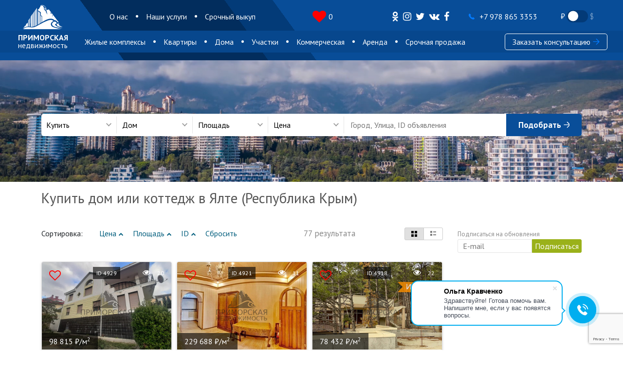

--- FILE ---
content_type: text/html; charset=UTF-8
request_url: https://www.pn-yalta.ru/nedvij/dom-kupit/
body_size: 41402
content:
<!DOCTYPE html>
<html>
<head>
<!-- Yandex.Metrika counter -->
<script type="text/javascript" >
   (function(m,e,t,r,i,k,a){m[i]=m[i]||function(){(m[i].a=m[i].a||[]).push(arguments)};
   m[i].l=1*new Date();k=e.createElement(t),a=e.getElementsByTagName(t)[0],k.async=1,k.src=r,a.parentNode.insertBefore(k,a)})
   (window, document, "script", "https://mc.yandex.ru/metrika/tag.js", "ym");

   ym(86854619, "init", {
        clickmap:true,
        trackLinks:true,
        accurateTrackBounce:true,
        webvisor:true,
        ecommerce:"dataLayer"
   });
</script>
<noscript><div><img src="https://mc.yandex.ru/watch/86854619" style="position:absolute; left:-9999px;" alt="" /></div></noscript>
<!-- /Yandex.Metrika counter -->
    <link rel="preconnect" href="https://mc.yandex.ru/">
    <link rel="preconnect" href="https://fonts.googleapis.com/">
    <link rel="preconnect" href="https://cdn.jsdelivr.net/">
    <link rel="preconnect" href="https://api-maps.yandex.ru/">
    <link rel="preconnect" href="https://use.fontawesome.com/">

    <link rel="shortcut icon" type="image/x-icon" href="/favicon.ico" />
    <meta http-equiv="X-UA-Compatible" content="IE=edge" />
    <meta name="viewport" content="width=device-width, initial-scale=1, shrink-to-fit=no">

    
        <link href="https://fonts.googleapis.com/css?family=Ubuntu:700&amp;subset=cyrillic-ext" rel="stylesheet">
    <link href="https://fonts.googleapis.com/css?family=PT+Sans:400,400i,700&amp;subset=cyrillic" rel="stylesheet">

    <title>Купить дом или коттедж в Ялте (Республика Крыму), база объявлений по продаже недорогих коттеджей в Ялте, Алуште, Симферополе. Приморская недвижимость.</title>
    
                    <link rel="stylesheet" href="https://cdnjs.cloudflare.com/ajax/libs/weather-icons/2.0.9/css/weather-icons.min.css">
    
                            
           
                                                <script src="https://api-maps.yandex.ru/2.1/?load=package.full&amp;apikey=65b30dcd-a010-4ff4-abf4-9adb436c51c1&lang=ru-RU" type="text/javascript"></script>
    <!---->
    <!--<script src="https://cdn.jsdelivr.net/npm/vue" ></script>-->
    <script src="https://cdn.jsdelivr.net/npm/vue@2.6.12/dist/vue.js" ></script>
    <script src="https://cdn.jsdelivr.net/npm/vue-resource@1.3.5" ></script>
    <script src="https://use.fontawesome.com/76840a0aae.js" data-skip-moving="true"></script>
    <!--script defer src="https://use.fontawesome.com/releases/v5.0.13/js/all.js" data-skip-moving="true" integrity="sha384-xymdQtn1n3lH2wcu0qhcdaOpQwyoarkgLVxC/wZ5q7h9gHtxICrpcaSUfygqZGOe" crossorigin="anonymous"></script-->

    <meta http-equiv="Content-Type" content="text/html; charset=UTF-8" />
<meta name="keywords" content="продажа домов, купить дом в Ялте, купить коттедж в Крыму" />
<meta name="description" content="Купите дом или коттедж в Ялте (Республика Крым) в Приморской недвижимости. Самая актуальная база объектов в городе Ялта. Самый маленький участок объекта: 46,54 м² (площадь дома), 1 сот. (площадь участка). Продажа домов в Ялте по цене от 4 млн. руб." />
<link rel="canonical" href="https://www.pn-yalta.ru/nedvij/dom-kupit/" />
<link href="/bitrix/js/main/core/css/core.css?14585076003963" type="text/css" rel="stylesheet" />

<link href="/bitrix/css/intervolga.privacy/styles.css?16010183402310" type="text/css"  rel="stylesheet" />
<link href="/bitrix/cache/css/PN/primorskaya/page_bf872569a400fe819e941312887e077f/page_bf872569a400fe819e941312887e077f_v1.css?176822089712487" type="text/css"  rel="stylesheet" />
<link href="/bitrix/cache/css/PN/primorskaya/template_976b4480be81cb097696ae0b3168ac7d/template_976b4480be81cb097696ae0b3168ac7d_v1.css?1768220875460462" type="text/css"  data-template-style="true" rel="stylesheet" />
<script type="text/javascript">if(!window.BX)window.BX={};if(!window.BX.message)window.BX.message=function(mess){if(typeof mess==='object'){for(let i in mess) {BX.message[i]=mess[i];} return true;}};</script>
<script type="text/javascript">(window.BX||top.BX).message({'JS_CORE_LOADING':'Загрузка...','JS_CORE_NO_DATA':'- Нет данных -','JS_CORE_WINDOW_CLOSE':'Закрыть','JS_CORE_WINDOW_EXPAND':'Развернуть','JS_CORE_WINDOW_NARROW':'Свернуть в окно','JS_CORE_WINDOW_SAVE':'Сохранить','JS_CORE_WINDOW_CANCEL':'Отменить','JS_CORE_WINDOW_CONTINUE':'Продолжить','JS_CORE_H':'ч','JS_CORE_M':'м','JS_CORE_S':'с','JSADM_AI_HIDE_EXTRA':'Скрыть лишние','JSADM_AI_ALL_NOTIF':'Показать все','JSADM_AUTH_REQ':'Требуется авторизация!','JS_CORE_WINDOW_AUTH':'Войти','JS_CORE_IMAGE_FULL':'Полный размер'});</script>

<script type="text/javascript" src="/bitrix/js/main/core/core.js?1601274180544313"></script>

<script>BX.setJSList(['/bitrix/js/main/core/core_ajax.js','/bitrix/js/main/core/core_promise.js','/bitrix/js/main/polyfill/promise/js/promise.js','/bitrix/js/main/loadext/loadext.js','/bitrix/js/main/loadext/extension.js','/bitrix/js/main/polyfill/promise/js/promise.js','/bitrix/js/main/polyfill/find/js/find.js','/bitrix/js/main/polyfill/includes/js/includes.js','/bitrix/js/main/polyfill/matches/js/matches.js','/bitrix/js/ui/polyfill/closest/js/closest.js','/bitrix/js/main/polyfill/fill/main.polyfill.fill.js','/bitrix/js/main/polyfill/find/js/find.js','/bitrix/js/main/polyfill/matches/js/matches.js','/bitrix/js/main/polyfill/core/dist/polyfill.bundle.js','/bitrix/js/main/core/core.js','/bitrix/js/main/polyfill/intersectionobserver/js/intersectionobserver.js','/bitrix/js/main/lazyload/dist/lazyload.bundle.js','/bitrix/js/main/polyfill/core/dist/polyfill.bundle.js','/bitrix/js/main/parambag/dist/parambag.bundle.js']);
BX.setCSSList(['/bitrix/js/main/core/css/core.css','/bitrix/js/main/lazyload/dist/lazyload.bundle.css','/bitrix/js/main/parambag/dist/parambag.bundle.css']);</script>
<script type="text/javascript">(window.BX||top.BX).message({'LANGUAGE_ID':'ru','FORMAT_DATE':'MM/DD/YYYY','FORMAT_DATETIME':'MM/DD/YYYY H:MI:SS T','COOKIE_PREFIX':'BITRIX_SM','SERVER_TZ_OFFSET':'10800','SITE_ID':'PN','SITE_DIR':'/','USER_ID':'','SERVER_TIME':'1769813671','USER_TZ_OFFSET':'0','USER_TZ_AUTO':'Y','bitrix_sessid':'a51b67c169afbbb2ac5274a0eb8df7d0'});</script>

<script type="text/javascript" src="/bitrix/js/intervolga.privacy/privacyPolicyFormMsg.js?16010183404206"></script>
<script type="text/javascript" src="/bitrix/js/intervolga.privacy/xhrUtils.js?16010183402843"></script>
<script type="text/javascript" src="/bitrix/js/main/ajax.js?145850760035509"></script>
<script type="text/javascript">BX.setJSList(['/local/templates/primorskaya/components/bitrix/map.yandex.view/.default/script.js','/local/templates/primorskaya/js/jquery.min.js','/local/templates/primorskaya/js/start.js','/local/templates/primorskaya/bootstrap/bootstrap.bundle.min.js','/local/templates/primorskaya/js/slick/slick.min.js','/local/templates/primorskaya/js/js.js','/local/templates/primorskaya/js/select2/select2.min.js','/local/templates/primorskaya/js/fancybox3/jquery.fancybox.js','/local/templates/primorskaya/js/PickMeUp/js/jquery.pickmeup.min.js','/local/templates/primorskaya/js/notify/notify.js','/local/templates/primorskaya/js/script.js','/local/templates/primorskaya/js/template.js','/local/templates/primorskaya/js/app.js','/local/templates/primorskaya/components/bitrix/menu/header-menu-mobile/script.js','/local/components/kon/favorites/templates/.default/script.js','/local/templates/primorskaya/components/kon/form.callme/zayavka/script.js']);</script>
<script type="text/javascript">BX.setCSSList(['/local/templates/primorskaya/components/bitrix/system.pagenavigation/round/style.css','/local/templates/primorskaya/components/bitrix/news.list/realty-catalog/style.css','/local/templates/primorskaya/components/bitrix/subscribe.form/catalog_subscribe1/style.css','/local/templates/primorskaya/components/bitrix/news.list/map-objects/style.css','/local/templates/primorskaya/css/reset.css','/local/templates/primorskaya/bootstrap/bootstrap.min.css','/local/templates/primorskaya/js/slick/slick.css','/local/templates/primorskaya/js/select2/select2.min.css','/local/templates/primorskaya/js/fancybox3/jquery.fancybox.css','/local/templates/primorskaya/js/PickMeUp/css/pickmeup.moded.css','/local/templates/primorskaya/components/bitrix/menu/header-menu-mobile/style.css','/local/templates/primorskaya/components/bitrix/breadcrumb/bread/style.css','/local/templates/primorskaya/components/bitrix/main.feedback/ne-nashli/style.css','/local/templates/primorskaya/components/bitrix/subscribe.form/footer_subscribe/style.css','/bitrix/templates/.default/ajax/ajax.css','/local/templates/primorskaya/styles.css','/local/templates/primorskaya/template_styles.css']);</script>

            <script type="text/javascript">
                (function (d, w, c) {(w[c] = w[c] || []).push(function() {
                    try {
                        w.yaCounter46181886 = new Ya.Metrika({'id':'46181886','webvisor':'false','clickmap':'false','trackLinks':'false','accurateTrackBounce':'false','trackHash':'false','ut':'false'});
                    } 
                    catch(e) {}});
                    var n=d.getElementsByTagName("script")[0],s = d.createElement("script"),f=function () { n.parentNode.insertBefore(s, n); };s.type="text/javascript";s.async=true;s.src=(d.location.protocol=="https:"?"https:":"http:")+"//mc.yandex.ru/metrika/watch.js";if(w.opera=="[object Opera]"){d.addEventListener("DOMContentLoaded",f,false);}else{f();}})(document,window,"yandex_metrika_callbacks");
            </script>
<script>
                    var privacyPolicyFormMsgInstance = new PrivacyPolicyIV.PrivacyPolicyFormMsg();
                    
                    /* options for privacyPolicyFormMsgInstance */
                    var jsonOptions = {"text": 'Нажимая на кнопку, вы даёте согласие на обработку персональных данных и соглашаетесь с политикой конфиденциальности',"desirableFields": ["sessid","NAME","name","FIO","fio","PHONE","phone","EMAIL","email"],"undesirableFormsIds": [],"undesirableFormsClasses": [],};var options = {JSON: jsonOptions};
                    
                    /* Make privacyPolicyFormMsgInstance inited */
                    document.addEventListener('DOMContentLoaded', function (event) {
                        privacyPolicyFormMsgInstance.init(options);
                    });
                    
                    /* Manage situation when we get form by ajax */
                    var target = document.body;
                    var observer = new MutationObserver(callbackFunction);
                    var config = {childList: true, subtree: true};
                    
                    function callbackFunction(MutationRecordArray, MutationObserverInstance) {
                        MutationRecordArray.forEach(function (mutation) {
                            if (mutation.type === 'childList' && mutation.addedNodes.length > 0) {
                                var tmpFormCollection = mutation.target.querySelectorAll('form');
                                
                                try{
                                    var tmpFormArray = Array.prototype.slice.call(tmpFormCollection);
                    
                                    for( var i=0; i<tmpFormArray.length; i+=1 ){
                                        if( !tmpFormArray[i].classList.contains('privacy-policy-inited') ) {
                                            privacyPolicyFormMsgInstance.init(options);
                                            break;
                                        }
                                    }
                    
                                }catch(error){
                                    throw new Error(error)
                                }
                                
                            }
                        });
                    }
                    
                    /* set mutation observer after success ajax response */
                    PrivacyPolicyIV.xhrUtils.addResponseCallback(function(xhr) {
                        //console.log('xhr.statusText: ', xhr.statusText);
                        //observer.observe(target, config);
                    });
                    PrivacyPolicyIV.xhrUtils.wire();
                    </script>
<script src="https://www.google.com/recaptcha/api.js?render=6LcaCroaAAAAAMcVYvQhChbQjkPLpenZIHo3CSKM"></script>
<script>window.recaptcha = { siteKey: "6LcaCroaAAAAAMcVYvQhChbQjkPLpenZIHo3CSKM", tokenLifeTime: 100 };</script>
<script src="/bitrix/js/b01110011.recaptcha/script.js"></script>
<meta property="og:title" content="Купить дом в Ялте. Приморская недвижимость."/>
<meta property="og:type" content="website"/>
<meta property="og:url" content="https://www.pn-yalta.ru/nedvij/dom-kupit/" />
<script charset="UTF-8" src="//cdn.sendpulse.com/9dae6d62c816560a842268bde2cd317d/js/push/47926955bd69cf1584063e33636fcd49_1.js" async></script>

<script type="text/javascript"  src="/bitrix/cache/js/PN/primorskaya/template_06f1e2d13a9937515dfb385c50f19930/template_06f1e2d13a9937515dfb385c50f19930_v1.js?1768220875510758"></script>
<script type="text/javascript"  src="/bitrix/cache/js/PN/primorskaya/page_a8bc975c0871d37e0cb7a94394e7691c/page_a8bc975c0871d37e0cb7a94394e7691c_v1.js?17682209552269"></script>
<script type="text/javascript">var _ba = _ba || []; _ba.push(["aid", "5bdba2bdf5afa39078a46b8e702b2542"]); _ba.push(["host", "www.pn-yalta.ru"]); (function() {var ba = document.createElement("script"); ba.type = "text/javascript"; ba.async = true;ba.src = (document.location.protocol == "https:" ? "https://" : "http://") + "bitrix.info/ba.js";var s = document.getElementsByTagName("script")[0];s.parentNode.insertBefore(ba, s);})();</script>

    <script data-skip-moving="true">
        var fActions = {
            1: "Купить",
            2: "Снять",
            3: "Посуточно"
        };
                var rTypes_new = {
            10: { "idr" : "82", "namer": "Квартиру"},20: { "idr" : "75", "namer": "Новостройку"},30: { "idr" : "81", "namer": "Дом"},40: { "idr" : "80", "namer": "Таунхаус"},50: { "idr" : "79", "namer": "Участок"},60: { "idr" : "77", "namer": "Коммерческую"},70: { "idr" : "110", "namer": "Коммерческую землю"},80: { "idr" : "78", "namer": "Гараж/Машиноместо"},        };
        function getDataRTypesByIdn(id){
            for (var key in rTypes_new) {
                if(rTypes_new[key]['idr'] == id) {
                    return rTypes_new[key];
                }
            }
        }
        function getDataComTypesByIdn(id){
            for (var key in comTypes_new) {
                if(comTypes_new[key]['idr'] == id) {
                    return comTypes_new[key];
                }
            }
        }
        var rtype2 = getDataRTypesByIdn(81);
        //console.log(rtype2);
        var rTypes = {
            '82': "Квартиру",
            '75': "Новостройку",
            '81': "Дом",
            '80': "Таунхаус",
            '79': "Участок",
            '110': "Коммерческую землю",
            '78': "Гараж/Машиноместо",
            '77': "Коммерческую"
        };
        /* //old
        */
        var ZKTypes = {
            514: "ЖК АДМИРАЛТЕЙСКИЙ",517: "ЖК АЛМАЗ",518: "ЖК ПРИМОРСКИЙ PARK HOUSE",519: "ЖК ПРИМОРСКИЙ ПАРК",520: "ЖК ЗАЗЕРКАЛЬЕ",608: "ЖК КРАСНЫХ ПАРТИЗАН",617: "ЖК ЛЕТО ",642: "ЖК ЯЛТИНСКИЙ МАЯК",695: "ЖК ОМЕГА",708: "ЖК ОРЕАНДА-ПЛАЗА",710: "ЖК МОНАКО",711: "ЖК SKY PLAZA",717: "ЖК ГУРЗУФ РИВЬЕРА",722: "ЖК PARK HALL",723: "ЖК У ЧЕРНОГО МОРЯ",728: "ЖК АЮ-ДАГ",741: "ЖК EGOISTE  ",770: "ЖК МОСКОВСКИЙ",782: "ЖК YALTA PLAZA",787: "ЖК GORIZONT PLAZA",789: "ЖК АЛТЕЯ",794: "ЖК ЛОТОС",814: "ЖК ДАРСАН-ПАЛАС",815: "ЖК ПУШКИНСКИЙ ДОМ",816: "ЖК ЮЖНЫЙ БЕРЕГ",866: "ЖК ВИЛЛА ЧАЙКА",878: "ЖК МЕГИСТОН",880: "ЖК ПАРК ДЮЛЬБЕР",888: "ЖК КОНТИНЕНТ",896: "ЖК АЛЬФА",902: "ЖК ОПЕРА ПРИМА",905: "ЖК ДИПЛОМАТ",932: "ЖК БАРХАТНЫЙ СЕЗОН",937: "ЖК АКВАМАРИН",939: "ЖК ФИОЛЕНТ",941: "ЖК ЦАРСКАЯ ТРОПА",950: "ЖК ГРАНД ПАЛАС",960: "РК БУХТА МЕЧТЫ",964: "ЖК СУДАК",987: "ЖК GREEN HALL",1044: "ЖК ЗОЛОТЫЕ ПЕСКИ",1064: "ЖК КЛЕВЕР 2.0",2154: " ЖК RESPECT HALL",2259: "ЖК ПАРК ПЛАЗА",2262: "КОТТЕДЖНЫЙ ПОСЁЛОК ЛУЧИ",2351: "ЖК ЭДИНБУРГ",2691: "ЖК ЛАСТОЧКИНО",2726: "ЖК АВРОРА",2770: "ЖК НАУТИЛУС",4647: "2-комнатные апартаменты 46 м², Респ Крым, г Ялта, пгт Восход, ул Авроры, д 77",
        };
        var flTypes = {
            532: "Студия",
            4: "1-комнатная",
            5: "2-комнатная",
            6: "3-комнатная",
            7: "4-комнатная",
            8: "5-комнатная +",
            9: "Свободная планировка"
        };
        var ZKTypesT = {
            82: "Квартиры",
            75: "Новостройки",
            78: "Гараж/Машиноместо",
            77: "Коммерческая"
        };
        var garTypes = {
            19: "Гараж",
            20: "Машиноместо"
        };
        var comTypes = {
            17: "Готовый бизнес",
            13: "Свободное назначение",
            12: "Торговое",
            11: "Офис",
            14: "Склад",
            /*15: "Производство",*/
            /*16: "Гостиница",*/
            18: "Причал"
        };
        var comTypes_new = {
            10: { "idr" : "17", "namer": "Готовый бизнес"},
            20: { "idr" : "13", "namer": "Свободное назначение"},
            30: { "idr" : "12", "namer": "Торговое"},
            40: { "idr" : "11", "namer": "Офис"},
            50: { "idr" : "14", "namer": "Склад"},
            60: { "idr" : "18", "namer": "Причал"}
        };

        var comtype2 = getDataComTypesByIdn(11);
        var flCurrencies = {
            28: '₽',
            29: '$'
        };
        var filterVals = {
            action: 1,
            rtype: 81,
            rtype2: rtype2,
            comtype2: comtype2,
            zkType: "",
            zkType2: "",
            fltype: ["5"],
            zktype: [],
            gartype: 19,
            comtype: 11,
            areamin: "",
            areamax: "",
            pricemin: "",
            addrtext: "",
            pricemax: "",
            currency: '28',
            lotareamin: "",
            lotareamax: "",
        };
        var arr1 = [82];
        var arr2 = [82, 81, 80, 78, 77, 76, 75];
        //alert(arr2.indexOf(82));
    </script>
        <!--<script charset="UTF-8" src="//cdn.sendpulse.com/9dae6d62c816560a842268bde2cd317d/js/push/47926955bd69cf1584063e33636fcd49_1.js" async></script>-->
    <script charset="UTF-8" src="//web.webpushs.com/js/push/6bb0a4ef93f171248df89dac7e922e6b_1.js" async></script>
    <!-- Yandex.Metrika counter -->
    <script async>
        (function(m,e,t,r,i,k,a){m[i]=m[i]||function(){(m[i].a=m[i].a||[]).push(arguments)};
            m[i].l=1*new Date();k=e.createElement(t),a=e.getElementsByTagName(t)[0],k.async=1,k.src=r,a.parentNode.insertBefore(k,a)})
        (window, document, "script", "https://mc.yandex.ru/metrika/tag.js", "ym");

        ym(46181886, "init", {
            clickmap:true,
            trackLinks:true,
            accurateTrackBounce:true,
            webvisor:true
        });
    </script>
    <noscript><div><img src="https://mc.yandex.ru/watch/46181886" style="position:absolute; left:-9999px;" alt="" /></div></noscript>
    <!-- /Yandex.Metrika counter -->
</head>
<body>
            <header class="main_header">
        <div class="overlay"></div>
        <nav class="mobile_header__menu only_mobile">
            <div class="mobile_header__menu_head__line">
                <div class="w_mobile weather">
                    <weather></weather>
                </div>
            </div>
            <div class="mobile_header__menu_head__line">
                <button class="main_header__btn " id="feedback-btn-m" type="button">
                    Заказать консультацию
                    <svg class="main_header__btn_icon" xmlns="http://www.w3.org/2000/svg" width="14" height="14">
                        <path d="M13.400,7.344 L13.209,7.344 L7.854,12.700 C7.577,12.977 7.128,12.977 6.851,12.700 C6.574,12.423 6.574,11.973 6.851,11.697 L11.203,7.344 L0.600,7.344 C0.493,7.344 0.406,7.257 0.406,7.150 L0.406,6.163 C0.406,6.055 0.493,5.969 0.600,5.969 L11.211,5.969 L6.851,1.608 C6.574,1.331 6.574,0.882 6.851,0.605 C7.128,0.327 7.577,0.327 7.854,0.605 L13.217,5.969 L13.400,5.969 C13.507,5.969 13.594,6.055 13.594,6.163 L13.594,7.150 C13.594,7.257 13.507,7.344 13.400,7.344 Z"></path>
                    </svg>
                </button>
            </div>
            

<ul class="layered__submenu clearfix">

    
    <li data-goto_tier="1">
    <a href="#">O нас <svg version="1.1" xmlns="http://www.w3.org/2000/svg" xmlns:xlink="http://www.w3.org/1999/xlink"
                        x="0px" y="0px"
                        viewBox="0 0 443.52 443.52" style="enable-background:new 0 0 443.52 443.52;"
                        xml:space="preserve">
                        <path d="M336.226,209.591l-204.8-204.8c-6.78-6.548-17.584-6.36-24.132,0.42c-6.388,6.614-6.388,17.099,0,23.712l192.734,192.734
                        L107.294,414.391c-6.663,6.664-6.663,17.468,0,24.132c6.665,6.663,17.468,6.663,24.132,0l204.8-204.8
                        C342.889,227.058,342.889,216.255,336.226,209.591z"/>
                    </svg>
    </a>
        <ul class="layered__submenu ">
<li data-goto_tier="0">
                        <a>
                            <svg version="1.1" xmlns="http://www.w3.org/2000/svg"
                            xmlns:xlink="http://www.w3.org/1999/xlink"
                            x="0px" y="0px"
                            viewBox="0 0 443.52 443.52" style="enable-background:new 0 0 443.52 443.52;"
                            xml:space="preserve">
                            <path d="M336.226,209.591l-204.8-204.8c-6.78-6.548-17.584-6.36-24.132,0.42c-6.388,6.614-6.388,17.099,0,23.712l192.734,192.734
                            L107.294,414.391c-6.663,6.664-6.663,17.468,0,24.132c6.665,6.663,17.468,6.663,24.132,0l204.8-204.8
                            C342.889,227.058,342.889,216.255,336.226,209.591z"/>
                        </svg>
                        Назад
                    </a>
                </li>
            <li>
                <a href="/about/">О компании</a>
            </li>
            <li>
                <a href="/nasha-komanda/">Наша команда</a>
            </li>
            <li>
                <a href="/diplomy-i-sertifikaty/">Дипломы и сертификаты</a>
            </li>
            <li>
                <a href="/otzyvy/">Клиенты о нас</a>
            </li>
            <li>
                <a href="/vakansii/">Вакансии</a>
            </li>
              <li>
                <a href="/kontakty/">Контакты</a>
              </li>
        
        </ul>

    </li>

    <li data-goto_tier="1">
    <a href="#">Наши услуги <svg version="1.1" xmlns="http://www.w3.org/2000/svg" xmlns:xlink="http://www.w3.org/1999/xlink"
                        x="0px" y="0px"
                        viewBox="0 0 443.52 443.52" style="enable-background:new 0 0 443.52 443.52;"
                        xml:space="preserve">
                        <path d="M336.226,209.591l-204.8-204.8c-6.78-6.548-17.584-6.36-24.132,0.42c-6.388,6.614-6.388,17.099,0,23.712l192.734,192.734
                        L107.294,414.391c-6.663,6.664-6.663,17.468,0,24.132c6.665,6.663,17.468,6.663,24.132,0l204.8-204.8
                        C342.889,227.058,342.889,216.255,336.226,209.591z"/>
                    </svg>
    </a>
        <ul  class="layered__submenu ">
            <li data-goto_tier="0">
                        <a>
                            <svg version="1.1" xmlns="http://www.w3.org/2000/svg"
                            xmlns:xlink="http://www.w3.org/1999/xlink"
                            x="0px" y="0px"
                            viewBox="0 0 443.52 443.52" style="enable-background:new 0 0 443.52 443.52;"
                            xml:space="preserve">
                            <path d="M336.226,209.591l-204.8-204.8c-6.78-6.548-17.584-6.36-24.132,0.42c-6.388,6.614-6.388,17.099,0,23.712l192.734,192.734
                            L107.294,414.391c-6.663,6.664-6.663,17.468,0,24.132c6.665,6.663,17.468,6.663,24.132,0l204.8-204.8
                            C342.889,227.058,342.889,216.255,336.226,209.591z"/>
                        </svg>
                        Назад
                    </a>
                </li>
<li>
                <a href="/karta-obektov/">Карта объектов</a>
            </li>
            <li>
                <a href="/virtualnye-tury/">Виртуальные туры</a>
            </li>
            <li>
                <a href="/uslugi/">Наши услуги</a>
            </li>
            
            <li>
                <a href="/statistika-tsen/">Хочу продать</a>
            </li>
            
            <li>
                <a href="/poleznaya-informatsiya/">Консалтинг</a>
            </li>
            <li>
                <a href="/politika-v-otnoshenii-obrabotki-personalnykh-dannykh/">Политика в отношении обработки персональных данных</a>
            </li>
        </ul>

    </li>

    <li>

        <a href="/srochnyy-vykup/">Срочный выкуп<div class="icon-menu-arrow"></div>
        </a>
    </li>

    
    <li>

        <a href="/nedvij/?deal_type=1&realty_type=75&price_min=&price_max=&filter=1">Жилые комплексы<div class="icon-menu-arrow"></div>
        </a>
    </li>

    <li>
       <a href="/nedvij/?deal_type=1&realty_type=82&price_min=&price_max=&area_min=&area_max=&filter=1">Квартиры</a>
    </li>
    <li data-goto_tier="1">
    <a href="#">Дома <svg version="1.1" xmlns="http://www.w3.org/2000/svg" xmlns:xlink="http://www.w3.org/1999/xlink"
                        x="0px" y="0px"
                        viewBox="0 0 443.52 443.52" style="enable-background:new 0 0 443.52 443.52;"
                        xml:space="preserve">
                        <path d="M336.226,209.591l-204.8-204.8c-6.78-6.548-17.584-6.36-24.132,0.42c-6.388,6.614-6.388,17.099,0,23.712l192.734,192.734
                        L107.294,414.391c-6.663,6.664-6.663,17.468,0,24.132c6.665,6.663,17.468,6.663,24.132,0l204.8-204.8
                        C342.889,227.058,342.889,216.255,336.226,209.591z"/>
                    </svg></a>
    <ul   class="layered__submenu "> 
        <li data-goto_tier="0">
                        <a>
                            <svg version="1.1" xmlns="http://www.w3.org/2000/svg"
                            xmlns:xlink="http://www.w3.org/1999/xlink"
                            x="0px" y="0px"
                            viewBox="0 0 443.52 443.52" style="enable-background:new 0 0 443.52 443.52;"
                            xml:space="preserve">
                            <path d="M336.226,209.591l-204.8-204.8c-6.78-6.548-17.584-6.36-24.132,0.42c-6.388,6.614-6.388,17.099,0,23.712l192.734,192.734
                            L107.294,414.391c-6.663,6.664-6.663,17.468,0,24.132c6.665,6.663,17.468,6.663,24.132,0l204.8-204.8
                            C342.889,227.058,342.889,216.255,336.226,209.591z"/>
                        </svg>
                        Назад
                    </a>
                </li>
        <li>
            <a href="/nedvij/?deal_type=1&realty_type=81&price_min=&price_max=&area_min=&area_max=&currency=28&filter=1">Дом</a>
        </li>
        <li>
            <a href="/nedvij/?deal_type=1&realty_type=80&price_min=&price_max=&area_min=&area_max=&currency=28&filter=1">Таунхаус</a>
        </li>
    </ul>

    </li>
    <li data-goto_tier="1">
        <a href="#">Участки <svg version="1.1" xmlns="http://www.w3.org/2000/svg" xmlns:xlink="http://www.w3.org/1999/xlink"
                        x="0px" y="0px"
                        viewBox="0 0 443.52 443.52" style="enable-background:new 0 0 443.52 443.52;"
                        xml:space="preserve">
                        <path d="M336.226,209.591l-204.8-204.8c-6.78-6.548-17.584-6.36-24.132,0.42c-6.388,6.614-6.388,17.099,0,23.712l192.734,192.734
                        L107.294,414.391c-6.663,6.664-6.663,17.468,0,24.132c6.665,6.663,17.468,6.663,24.132,0l204.8-204.8
                        C342.889,227.058,342.889,216.255,336.226,209.591z"/>
                    </svg></a>
        <ul  class="layered__submenu " >
        <li data-goto_tier="0">
                        <a>
                            <svg version="1.1" xmlns="http://www.w3.org/2000/svg"
                            xmlns:xlink="http://www.w3.org/1999/xlink"
                            x="0px" y="0px"
                            viewBox="0 0 443.52 443.52" style="enable-background:new 0 0 443.52 443.52;"
                            xml:space="preserve">
                            <path d="M336.226,209.591l-204.8-204.8c-6.78-6.548-17.584-6.36-24.132,0.42c-6.388,6.614-6.388,17.099,0,23.712l192.734,192.734
                            L107.294,414.391c-6.663,6.664-6.663,17.468,0,24.132c6.665,6.663,17.468,6.663,24.132,0l204.8-204.8
                            C342.889,227.058,342.889,216.255,336.226,209.591z"/>
                        </svg>
                        Назад
                    </a>
                </li>
            <li>
                <a href="/nedvij/?deal_type=1&realty_type=79&price_min=&price_max=&currency=28&lotarea_min=&lotarea_max=&filter=1">Земельные участки</a>
            </li>
            <li>
                <a href="/nedvij/?deal_type=1&realty_type=76&price_min=&price_max=&area_min=&area_max=&currency=28&filter=1">Коммерческая земля</a>
            </li>
        </ul>
    </li>

    <li data-goto_tier="1">
    <a href="#">Коммерческая <svg version="1.1" xmlns="http://www.w3.org/2000/svg" xmlns:xlink="http://www.w3.org/1999/xlink"
                        x="0px" y="0px"
                        viewBox="0 0 443.52 443.52" style="enable-background:new 0 0 443.52 443.52;"
                        xml:space="preserve">
                        <path d="M336.226,209.591l-204.8-204.8c-6.78-6.548-17.584-6.36-24.132,0.42c-6.388,6.614-6.388,17.099,0,23.712l192.734,192.734
                        L107.294,414.391c-6.663,6.664-6.663,17.468,0,24.132c6.665,6.663,17.468,6.663,24.132,0l204.8-204.8
                        C342.889,227.058,342.889,216.255,336.226,209.591z"/>
                    </svg></a>
    <ul   class="layered__submenu ">
        <li data-goto_tier="0">
                        <a>
                            <svg version="1.1" xmlns="http://www.w3.org/2000/svg"
                            xmlns:xlink="http://www.w3.org/1999/xlink"
                            x="0px" y="0px"
                            viewBox="0 0 443.52 443.52" style="enable-background:new 0 0 443.52 443.52;"
                            xml:space="preserve">
                            <path d="M336.226,209.591l-204.8-204.8c-6.78-6.548-17.584-6.36-24.132,0.42c-6.388,6.614-6.388,17.099,0,23.712l192.734,192.734
                            L107.294,414.391c-6.663,6.664-6.663,17.468,0,24.132c6.665,6.663,17.468,6.663,24.132,0l204.8-204.8
                            C342.889,227.058,342.889,216.255,336.226,209.591z"/>
                        </svg>
                        Назад
                    </a>
                </li>
        <li>
            <a href="/nedvij/?deal_type=1&realty_type=78&price_min=&price_max=&area_min=&area_max=&currency=28&filter=1">Гараж/машиноместо</a>
        </li>
        <li>
            <a href="/nedvij/?deal_type=1&realty_type=77&price_min=&price_max=&area_min=&area_max=&com_type=14&currency=28&filter=1">Склад</a>
        </li>
        <li>
            <a href="/nedvij/?deal_type=1&realty_type=77&price_min=&price_max=&area_min=&area_max=&com_type=11&currency=28&filter=1">Офис</a>
        </li>
        <li>
            <a href="/nedvij/?deal_type=1&realty_type=77&price_min=&price_max=&area_min=&area_max=&com_type=12&currency=28&filter=1">Торговые</a>
        </li>
        <li>
            <a href="/nedvij/?deal_type=1&realty_type=77&price_min=&price_max=&area_min=&area_max=&com_type=17&currency=28&filter=1">Готовый бизнес</a>
        </li>
        <li>
            <a href="/nedvij/?deal_type=1&realty_type=77&price_min=&price_max=&area_min=&area_max=&com_type=18&currency=28&filter=1">Причал</a>
        </li>
        <li>
            <a href="/nedvij/?deal_type=1&realty_type=77&price_min=&price_max=&area_min=&area_max=&com_type=13&currency=28&filter=1">Свободное назначение</a>
        </li>
    </ul>
    </li>
    <li data-goto_tier="1">
    <a href="#">Аренда <svg version="1.1" xmlns="http://www.w3.org/2000/svg" xmlns:xlink="http://www.w3.org/1999/xlink"
                        x="0px" y="0px"
                        viewBox="0 0 443.52 443.52" style="enable-background:new 0 0 443.52 443.52;"
                        xml:space="preserve">
                        <path d="M336.226,209.591l-204.8-204.8c-6.78-6.548-17.584-6.36-24.132,0.42c-6.388,6.614-6.388,17.099,0,23.712l192.734,192.734
                        L107.294,414.391c-6.663,6.664-6.663,17.468,0,24.132c6.665,6.663,17.468,6.663,24.132,0l204.8-204.8
                        C342.889,227.058,342.889,216.255,336.226,209.591z"/>
                    </svg></a>
    
    <ul   class="layered__submenu ">
        <li data-goto_tier="0">
                        <a>
                            <svg version="1.1" xmlns="http://www.w3.org/2000/svg"
                            xmlns:xlink="http://www.w3.org/1999/xlink"
                            x="0px" y="0px"
                            viewBox="0 0 443.52 443.52" style="enable-background:new 0 0 443.52 443.52;"
                            xml:space="preserve">
                            <path d="M336.226,209.591l-204.8-204.8c-6.78-6.548-17.584-6.36-24.132,0.42c-6.388,6.614-6.388,17.099,0,23.712l192.734,192.734
                            L107.294,414.391c-6.663,6.664-6.663,17.468,0,24.132c6.665,6.663,17.468,6.663,24.132,0l204.8-204.8
                            C342.889,227.058,342.889,216.255,336.226,209.591z"/>
                        </svg>
                        Назад
                    </a>
                </li>
        <li>
            <a href="/nedvij/?deal_type=2&realty_type=82&flat_type%5B%5D=&price_min=&price_max=&filter=1">Квартира</a>
        </li>
        <li>
            <a href="/nedvij/?deal_type=2&realty_type=81&price_min=&price_max=&area_min=&area_max=&filter=1">Дом/Таунхаус</a>
        </li>
        <li>
            <a href="/nedvij/?deal_type=2&realty_type=78&price_min=&price_max=&area_min=&area_max=&filter=1">Гараж/машиноместо</a>
        </li>
        <li>
            <a href="/nedvij/?deal_type=2&realty_type=77&price_min=&price_max=&area_min=&area_max=&currency=28&filter=1">Коммерческая</a>
        </li>
        <!--li>
            <a href="/nedvij/?deal_type=2&realty_type=77&price_min=&price_max=&area_min=&area_max=&com_type=14&currency=28&filter=1">Склад</a>
        </li>
        <li>
            <a href="/nedvij/?deal_type=2&realty_type=77&price_min=&price_max=&area_min=&area_max=&com_type=11&currency=28&filter=1">Офис</a>
        </li>
        <li>
            <a href="/nedvij/?deal_type=2&realty_type=77&price_min=&price_max=&area_min=&area_max=&com_type=12&currency=28&filter=1">Торговые</a>
        </li>
        <li>
            <a href="/nedvij/?deal_type=2&realty_type=77&price_min=&price_max=&area_min=&area_max=&com_type=17&currency=28&filter=1">Готовый бизнес</a>
        </li-->
    </ul>
    
  </li>

    <li>
        <a href="/nedvij/?hot_obj=1">Срочная продажа<div class="icon-menu-arrow"></div></a>
    </li>

  </ul>  

        
<script>
console.log({"1":{"TEXT":"\u041d\u043e\u0432\u043e\u0441\u0442\u0440\u043e\u0439\u043a\u0438","LINK":"\/nedvij\/?deal_type=1&realty_type=75&flat_type%5B%5D=5&price_min=&price_max=&filter=1","SELECTED":false,"PERMISSION":"R","ADDITIONAL_LINKS":[],"ITEM_TYPE":"U","ITEM_INDEX":0,"PARAMS":[],"CHAIN":["\u041d\u043e\u0432\u043e\u0441\u0442\u0440\u043e\u0439\u043a\u0438"],"DEPTH_LEVEL":1,"IS_PARENT":false},"2":{"TEXT":"\u0410\u0440\u0435\u043d\u0434\u0430","LINK":"\/pn\/arenda\/","SELECTED":false,"PERMISSION":"R","ADDITIONAL_LINKS":[],"ITEM_TYPE":"D","ITEM_INDEX":1,"PARAMS":[],"CHAIN":["\u0410\u0440\u0435\u043d\u0434\u0430"],"DEPTH_LEVEL":1,"IS_PARENT":false},"3":{"TEXT":"\u041d\u043e\u0432\u043e\u0441\u0442\u0440\u043e\u0439\u043a\u0438","LINK":"\/pn\/novostroyki\/","SELECTED":false,"PERMISSION":"R","ADDITIONAL_LINKS":[],"ITEM_TYPE":"D","ITEM_INDEX":2,"PARAMS":[],"CHAIN":["\u041d\u043e\u0432\u043e\u0441\u0442\u0440\u043e\u0439\u043a\u0438"],"DEPTH_LEVEL":1,"IS_PARENT":false},"4":{"TEXT":"\u041d\u0430\u0448\u0430 \u043a\u043e\u043c\u0430\u043d\u0434\u0430","LINK":"\/pn\/nasha-komanda\/","SELECTED":false,"PERMISSION":"R","ADDITIONAL_LINKS":[],"ITEM_TYPE":"D","ITEM_INDEX":3,"PARAMS":[],"CHAIN":["\u041d\u0430\u0448\u0430 \u043a\u043e\u043c\u0430\u043d\u0434\u0430"],"DEPTH_LEVEL":1,"IS_PARENT":false}})
</script>
        </nav>
        <div class="fix">

            <div class="logo_wrap">
                <div class="hamb"><span></span><span></span><span></span><span></span></div>
                <a href="/" class="main_header__logo">
                    <img src="/yalta-logo-svg.svg" alt="">
                    <span class="main_header__logo_text">
                        <b>Приморская</b> недвижимость
                    </span>
                </a>
            </div>
            <div class="main_header__lines">
                <div class="main_header__top">
                    <div class="d-flex">
                        
<ul class="main_header__menu clearfix">

    
    <li class="topmenu__item  topmenu__item_parent">
    <a class="topmenu__link" href="/about/">O нас<div class="icon-menu-arrow"></div>
    </a>
        <ul class="topmenu__submenu">

            <!--
            <li class="topmenu_subitem">
                <a class="topmenu__sublink" href="/about/">О компании</a>
            </li>
            -->
            <li class="topmenu_subitem">
                <a class="topmenu__sublink" href="/nasha-komanda/">Наша команда</a>
            </li>
            <li class="topmenu_subitem">
                <a href="/diplomy-i-sertifikaty/" class="topmenu__sublink ">Дипломы и сертификаты</a>
            </li>
            <li class="topmenu_subitem">
                <a href="/otzyvy/" class="topmenu__sublink ">Клиенты о нас</a>
            </li>
            <li class="topmenu_subitem">
                <a href="/vakansii/" class="topmenu__sublink ">Вакансии</a>
            </li>
              <li class="topmenu_subitem">
                <a class="topmenu__sublink" href="/kontakty/">Контакты</a>
              </li>
        
        </ul>

    </li>

    <li class="topmenu__item  topmenu__item_parent">
    <a class="topmenu__link" href="/uslugi/">Наши услуги<div class="icon-menu-arrow"></div>
    </a>
        <ul class="topmenu__submenu">
<li class="topmenu_subitem">
                <a href="/karta-obektov/" class="topmenu__sublink ">Карта объектов</a>
            </li>
            <li class="topmenu_subitem">
                <a href="/virtualnye-tury/" class="topmenu__sublink ">Виртуальные туры</a>
            </li>
            <!--
            <li class="topmenu_subitem">
                <a class="topmenu__sublink" href="/uslugi/">Наши услуги</a>
            </li>-->
            
            <li class="topmenu_subitem">
                <a href="/statistika-tsen/" class="topmenu__sublink ">Хочу продать</a>
            </li>
            
            <li class="topmenu_subitem">
                <a href="/poleznaya-informatsiya/" class="topmenu__sublink ">Консалтинг</a>
            </li>
            <li class="topmenu_subitem">
                <a href="/politika-v-otnoshenii-obrabotki-personalnykh-dannykh/" class="topmenu__sublink ">Политика в отношении обработки персональных данных</a>
            </li>
        </ul>

    </li>

    <li class="topmenu__item  topmenu__item_parent">
        <a class="topmenu__link" href="/srochnyy-vykup/">Срочный выкуп<div class="icon-menu-arrow"></div></a>
    </li>

  </ul>  

        
<script>
console.log({"1":{"TEXT":"\u041d\u043e\u0432\u043e\u0441\u0442\u0440\u043e\u0439\u043a\u0438","LINK":"\/nedvij\/?deal_type=1&realty_type=75&flat_type%5B%5D=5&price_min=&price_max=&filter=1","SELECTED":false,"PERMISSION":"R","ADDITIONAL_LINKS":[],"ITEM_TYPE":"U","ITEM_INDEX":0,"PARAMS":[],"CHAIN":["\u041d\u043e\u0432\u043e\u0441\u0442\u0440\u043e\u0439\u043a\u0438"],"DEPTH_LEVEL":1,"IS_PARENT":false},"2":{"TEXT":"\u0410\u0440\u0435\u043d\u0434\u0430","LINK":"\/pn\/arenda\/","SELECTED":false,"PERMISSION":"R","ADDITIONAL_LINKS":[],"ITEM_TYPE":"D","ITEM_INDEX":1,"PARAMS":[],"CHAIN":["\u0410\u0440\u0435\u043d\u0434\u0430"],"DEPTH_LEVEL":1,"IS_PARENT":false},"3":{"TEXT":"\u041d\u043e\u0432\u043e\u0441\u0442\u0440\u043e\u0439\u043a\u0438","LINK":"\/pn\/novostroyki\/","SELECTED":false,"PERMISSION":"R","ADDITIONAL_LINKS":[],"ITEM_TYPE":"D","ITEM_INDEX":2,"PARAMS":[],"CHAIN":["\u041d\u043e\u0432\u043e\u0441\u0442\u0440\u043e\u0439\u043a\u0438"],"DEPTH_LEVEL":1,"IS_PARENT":false},"4":{"TEXT":"\u041d\u0430\u0448\u0430 \u043a\u043e\u043c\u0430\u043d\u0434\u0430","LINK":"\/pn\/nasha-komanda\/","SELECTED":false,"PERMISSION":"R","ADDITIONAL_LINKS":[],"ITEM_TYPE":"D","ITEM_INDEX":3,"PARAMS":[],"CHAIN":["\u041d\u0430\u0448\u0430 \u043a\u043e\u043c\u0430\u043d\u0434\u0430"],"DEPTH_LEVEL":1,"IS_PARENT":false}})
</script>

                        <span class="favorite_block">
                            <a class="star-full fa fa-heart" href="/favorites/" title="Перейти в избранное"></a>
                            <span class="star-counter">0</span>
                        </span>
                    </div>

                    <div class="main_header__top_info">
                        <div class="soc_links">
                            <a href="https://ok.ru/group/58930584027182" target="_blank"><span class="fa fa-odnoklassniki"></span></a>
                            <a href="https://www.instagram.com/pn.yalta/" target="_blank"><span class="fa fa-instagram"></span></a>
                            <a href="https://twitter.com/realestateyalta" target="_blank"><span class="fa fa-twitter"></span></a>
                            <a href="https://vk.com/pn.yalta" target="_blank"><span class="fa fa-vk"></span></a>
                            <a href="https://www.facebook.com/pnyalta/" target="_blank"><span class="fa fa-facebook"></span></a>
                        </div>
                        <div class="phone">
                            <svg xmlns="http://www.w3.org/2000/svg" width="12px" height="12px"
                            viewBox="0 0 348.077 348.077">
                            <path d="M340.273 275.083l-53.755-53.761c-10.707-10.664-28.438-10.34-39.518.744l-27.082 27.076c-1.711-.943-3.482-1.928-5.344-2.973-17.102-9.476-40.509-22.464-65.14-47.113-24.704-24.701-37.704-48.144-47.209-65.257-1.003-1.813-1.964-3.561-2.913-5.221l18.176-18.149 8.936-8.947c11.097-11.1 11.403-28.826.721-39.521l-53.755-53.767c-10.682-10.68-28.421-10.356-39.518.744l-15.15 15.237.414.411c-5.08 6.482-9.325 13.958-12.484 22.02-2.912 7.674-4.725 14.997-5.554 22.335-7.098 58.844 19.792 112.623 92.768 185.6 100.875 100.868 182.167 93.248 185.674 92.876 7.638-.913 14.958-2.738 22.397-5.627 7.992-3.122 15.463-7.361 21.941-12.43l.331.294 15.348-15.029c11.074-11.098 11.393-28.83.716-39.542z"></path>
                        </svg>
                        <!--<a href="tel:+78002501785">+7 800 250 1785</a>-->
                        <a href="tel:+79788653353">+7 978 865 3353</a>
                    </div>
                    <div class="switch_button">
                        <input type="checkbox" id="switch_input" />
                        <label for="switch_input">
                            <i></i>
                        </label>
                    </div>
                    <!-- /.switch_button -->

                    <div class="weather w_desc">
                        <weather></weather>

                    </div>
                    <!-- /.weather -->
                </div>
                <!-- /.main_header__top_info -->
            </div>
            <!-- /.main_header__top -->
            <div class="main_header__bot">
                
<ul class="main_header__menu clearfix">    
    <li class="topmenu__item">
        <a class="topmenu__link" href="/nedvij/novostroyki-kupit/">Жилые комплексы<div class="icon-menu-arrow"></div></a>
    </li>

    <li class="topmenu__item">
       <a class="topmenu__link" href="/nedvij/kvartira-kupit/">Квартиры</a>
    </li>
    <li class="topmenu__item  topmenu__item_parent">
    <a class="topmenu__link" href="/nedvij/dom-kupit/">Дома</a>
    <ul class="topmenu__submenu">
        <li class="topmenu_subitem">
            <a href="/nedvij/dom-kupit/" class="topmenu__sublink ">Дом</a>
        </li>
        <li class="topmenu_subitem">
            <a href="/nedvij/taunhaus-kupit/" class="topmenu__sublink ">Таунхаус</a>
        </li>
    </ul>

    </li>
    <li class="topmenu__item topmenu__item_parent">
        <a class="topmenu__link" href="/nedvij/uchastok-kupit/">Участки</a>
        <ul class="topmenu__submenu">
            <li class="topmenu_subitem">
                <a href="/nedvij/uchastok-kupit/" class="topmenu__sublink ">Земельные участки</a>
            </li>
            <li class="topmenu_subitem">
                <a href="/nedvij/investicionnaya-kupit/" class="topmenu__sublink ">Коммерческая земля</a>
            </li>
        </ul>
    </li>

    <li class="topmenu__item topmenu__item_parent">
    <a class="topmenu__link" href="/nedvij/kommercheskaya-kupit/">Коммерческая</a>
    <ul class="topmenu__submenu">
        <li class="topmenu_subitem">
            <a href="/nedvij/garazh-kupit/" class="topmenu__sublink ">Гараж/машиноместо</a>
        </li>
        <li class="topmenu_subitem">
            <a href="/nedvij/kommercheskaya-kupit-sklad/" class="topmenu__sublink ">Склад</a>
        </li>
        <li class="topmenu_subitem">
            <a href="/nedvij/kommercheskaya-kupit-office/" class="topmenu__sublink ">Офис</a>
        </li>
        <li class="topmenu_subitem">
            <a href="/nedvij/kommercheskaya-kupit-torgovoe/" class="topmenu__sublink ">Торговые</a>
        </li>
        <li class="topmenu_subitem">
            <a href="/nedvij/kommercheskaya-kupit-biznes/" class="topmenu__sublink ">Готовый бизнес</a>
        </li>
        <li class="topmenu_subitem">
            <a href="/nedvij/kommercheskaya-kupit-prichal/" class="topmenu__sublink ">Причал</a>
        </li>
        <li class="topmenu_subitem">
            <a href="/nedvij/kommercheskaya-kupit-svobodnoe/" class="topmenu__sublink ">Свободное назначение</a>
        </li>
    </ul>
    </li>
    <li class="topmenu__item topmenu__item_parent">
    <a class="topmenu__link" href="/nedvij/kvartira-snyat/">Аренда</a>
    
    <ul class="topmenu__submenu">
        <li class="topmenu_subitem">
            <a href="/nedvij/kvartira-snyat/" class="topmenu__sublink ">Квартира</a>
        </li>
        <li class="topmenu_subitem">
            <a href="/nedvij/dom-snyat/" class="topmenu__sublink ">Дом/Таунхаус</a>
        </li>
        <li class="topmenu_subitem">
            <a href="/nedvij/garazh-snyat/" class="topmenu__sublink ">Гараж/машиноместо</a>
        </li>
        <li class="topmenu_subitem">
            <a href="/nedvij/kommercheskaya-snyat/" class="topmenu__sublink ">Коммерческая</a>
        </li>
    </ul>
    
  </li>
    <li class="topmenu__item topmenu__item_parent">
        <a class="topmenu__link" href="/nedvij/?hot_obj=1">Срочная продажа</a>
    </li>
  </ul>  
        

                <button class="main_header__btn" id="feedback-btn" type="button">
                    Заказать консультацию
                    <svg class="main_header__btn_icon" xmlns="http://www.w3.org/2000/svg" width="14" height="14">
                        <path d="M13.400,7.344 L13.209,7.344 L7.854,12.700 C7.577,12.977 7.128,12.977 6.851,12.700 C6.574,12.423 6.574,11.973 6.851,11.697 L11.203,7.344 L0.600,7.344 C0.493,7.344 0.406,7.257 0.406,7.150 L0.406,6.163 C0.406,6.055 0.493,5.969 0.600,5.969 L11.211,5.969 L6.851,1.608 C6.574,1.331 6.574,0.882 6.851,0.605 C7.128,0.327 7.577,0.327 7.854,0.605 L13.217,5.969 L13.400,5.969 C13.507,5.969 13.594,6.055 13.594,6.163 L13.594,7.150 C13.594,7.257 13.507,7.344 13.400,7.344 Z"></path>
                    </svg>
                </button>
            </div>
            <!-- /.main_header__bot -->
        </div>
        <!-- /.main_header__lines -->
    </div>
</header>

<div class="no-print header-bg header-bg_home child_page">

    <video loop muted autoplay class="fullscreen-bg__video">
        <source src="/local/templates/primorskaya/images/bg_video.mp4" type="video/mp4">
    </video>

    
        

<div class="container rel_div">
    <div id="category-filter"  class="filter-main">
     <div class="filter_form__row" v-cloak>
                    <div class="dropdown">
                        <a class="dropdownLink" role="button" id="dropdownMenuLink" aria-haspopup="true"
                           @click="toggleDropdown"
                           aria-expanded="false">
                            {{filterActionText}}
                            <svg class="chevron" xmlns="http://www.w3.org/2000/svg" viewBox="0 0 100 100">
                                <g class="chevron__lines">
                                    <path class="chevron__line chevron__line_left" d="M10 50h40"></path>
                                    <path class="chevron__line chevron__line_right" d="M90 50H50"></path>
                                </g>
                            </svg>
                        </a>

                        <div class="dropdown-menu" aria-labelledby="dropdownMenuLink">
                            <a class="dropdown-item" v-for="(name, id) in fActions"
                               v-on:click.prevent="selectFilterAction(name, this)">{{id}}</a>
                        </div>
                    </div>
                    <!-- /.dropdown -->
                    <div class="dropdown">
                        <a class="" role="button" @click="toggleDropdown" id="dropdownMenuLink" aria-haspopup="true"
                           aria-expanded="false">
                            {{realtyTypeText}}
                            <svg class="chevron" xmlns="http://www.w3.org/2000/svg" viewBox="0 0 100 100">
                                <g class="chevron__lines">
                                    <path class="chevron__line chevron__line_left" d="M10 50h40"></path>
                                    <path class="chevron__line chevron__line_right" d="M90 50H50"></path>
                                </g>
                            </svg>
                        </a>

                        <div class="dropdown-menu dd_flex" aria-labelledby="dropdownMenuLink"
                             v-if="filterActionId == 1">
                            <div class="dropdown_checkbox_wrapper" style="display: none">
                                <a class="dropdown-item" v-for="(name, id) in rTypes"
                                :class="{active: realtyTypeId == id }" v-bind:key="name"
                                   v-on:click.prevent="selectRealtyType(name)"
                                >{{id}}</a>
                            </div>
                            <div class="dropdown_checkbox_wrapper">
                                <a class="dropdown-item" v-for="(name, id) in rTypes2"
                                :class="{active: realtyTypeId == id.idn }" v-bind:key="{{id.idn}}"
                                   v-on:click.prevent="selectRealtyTypeN(id)"
                                >{{id.namer}}</a>
                            </div>
                            <!--<div v-if="realtyTypeId == 75" >
                                <p class="title">Жилой комплекс</p>
                                <div class="dropdown_checkbox_wrapper">
                                    <div class="form-checkbox" v-for="(id, name) in ZKTypes">
                                        <input class="form-check-input" type="checkbox" v-bind:value="id"
                                               v-bind:id="'zk' + id" v-model="ZKTypeIds">
                                        <label class="form-check-label" v-bind:for="'zk' + id">
                                            {{name}}
                                        </label>
                                    </div>
                                </div>
                                
                            </div>-->
                        </div>
                        <div class="dropdown-menu dd_flex" aria-labelledby="dropdownMenuLink"
                             v-if="filterActionId == 2">
                            <div>
                                <a class="dropdown-item"
                                   v-on:click.prevent="selectRealtyType(82)">Квартиру</a>
                                <a class="dropdown-item"
                                   v-on:click.prevent="selectRealtyType(81)">Дом</a>
                                <a class="dropdown-item"
                                   v-on:click.prevent="selectRealtyType(80)">Таунхаус</a>
                                <a class="dropdown-item"
                                   v-on:click.prevent="selectRealtyType(78)">Гараж или машиноместо</a>
                                <a class="dropdown-item"
                                   v-on:click.prevent="selectRealtyType(77)">Коммерческую</a>
                            </div>

                            <!--<div v-show="realtyTypeId === 75">
                                <p class="title">Жилой комплекс</p>
                                <div class="form-checkbox" v-for="(name, id) in ZKTypes">
                                    <input class="form-check-input" type="checkbox" v-bind:value="id"
                                           v-bind:id="'zk' +id" v-model="ZKTypeIds">
                                    <label class="form-check-label" v-bind:for="'zk' +id">
                                        {{name}}
                                    </label>
                                </div>
                            </div>-->
                        </div>
                        <div class="dropdown-menu dd_flex" aria-labelledby="dropdownMenuLink"
                             v-if="filterActionId == 3">
                            <div>
                                <a class="dropdown-item"
                                   v-on:click.prevent="selectRealtyType(82)">Квартиру</a>
                                <a class="dropdown-item"
                                   v-on:click.prevent="selectRealtyType(81)">Дом</a>
                                <a class="dropdown-item"
                                   v-on:click.prevent="selectRealtyType(80)">Таунхаус</a>
                                <a class="dropdown-item"
                                   v-on:click.prevent="selectRealtyType(78)">Гараж или машиноместо</a>
                            </div>
                            <!--<div v-show="realtyTypeId === 75">
                                <p class="title">Жилой комплекс</p>
                                <div class="dropdown_checkbox_wrapper">
                                    <div class="form-checkbox" v-for="(name, id) in ZKTypes">
                                        <input class="form-check-input" type="checkbox" v-bind:value="id"
                                               v-bind:id="'zk' +id" v-model="ZKTypeIds">
                                        <label class="form-check-label" v-bind:for="'zk' +id">
                                            {{name}}
                                        </label>
                                    </div>
                                </div>
                                
                            </div>-->
                        </div>
                    </div>
                    <!-- /.dropdown -->

                    <div class="dropdown" v-if="arr1.indexOf(parseInt(realtyTypeId))!=-1">
                        <a class="flatTypeText" @click="toggleDropdown" role="button" id="dropdownMenuLink" aria-haspopup="true"
                           aria-expanded="false">
                            {{flatTypeText}}
                            <svg class="chevron" xmlns="http://www.w3.org/2000/svg" viewBox="0 0 100 100">
                                <g class="chevron__lines">
                                    <path class="chevron__line chevron__line_left" d="M10 50h40"></path>
                                    <path class="chevron__line chevron__line_right" d="M90 50H50"></path>
                                </g>
                            </svg>
                        </a>

                        <div class="dropdown-menu" aria-labelledby="dropdownMenuLink">
                            <div>
                                <div class="form-checkbox" v-for="(id, name) in flTypes">
                                    <input class="form-check-input" type="checkbox" v-bind:value="id"
                                           v-bind:id="'flt' +id" v-model="flatTypeIds">
                                    <label class="form-check-label" v-bind:for="'flt' +id">
                                        {{name}}
                                    </label>
                                </div>
                            </div>

                        </div>
                    </div>
                    <!-- /.dropdown -->

                    <div class="dropdown" v-if="realtyTypeId == 78">
                        <a class="garageTypeText" @click="toggleDropdown" role="button" id="dropdownMenuLink" aria-haspopup="true"
                           aria-expanded="false">
                            {{garageTypeText}}
                            <svg class="chevron" xmlns="http://www.w3.org/2000/svg" viewBox="0 0 100 100">
                                <g class="chevron__lines">
                                    <path class="chevron__line chevron__line_left" d="M10 50h40"></path>
                                    <path class="chevron__line chevron__line_right" d="M90 50H50"></path>
                                </g>
                            </svg>
                        </a>
                        <div class="dropdown-menu" aria-labelledby="dropdownMenuLink">
                            <a class="dropdown-item" v-for="(id, name) in garTypes"
                               v-on:click.prevent="selectGarageType(id)">{{name}}</a>
                        </div>
                    </div>
                    <!-- /.dropdown -->

                    <div class="dropdown" v-if="realtyTypeId == 77">
                        <a class="commerceTypeText" @click="toggleDropdown" role="button" id="dropdownMenuLink" aria-haspopup="true"
                           aria-expanded="false">
                            {{commerceTypeText}}
                            <svg class="chevron" xmlns="http://www.w3.org/2000/svg" viewBox="0 0 100 100">
                                <g class="chevron__lines">
                                    <path class="chevron__line chevron__line_left" d="M10 50h40"></path>
                                    <path class="chevron__line chevron__line_right" d="M90 50H50"></path>
                                </g>
                            </svg>
                        </a>
                        <div class="dropdown-menu" aria-labelledby="dropdownMenuLink" style="display: none">
                            <a class="dropdown-item" v-for="(id, name) in comTypes"
                               v-on:click.prevent="selectCommerceType(id)">{{name}}</a>
                        </div>
                        <div class="dropdown-menu" aria-labelledby="dropdownMenuLink">
                            <a class="dropdown-item" v-for="( name,id) in comTypes2"
                               v-on:click.prevent="selectCommerceTypeN(id)">{{id.namer}}</a>
                        </div>

                    </div>
                    <!-- /.dropdown -->

                    <div class="dropdown dropdown-number" v-if="realtyTypeId != 79">
                        <a :class="{ 'setValue': (areaMin > 0 || areaMax > 0) }" @click="toggleDropdown" role="button" id="dropdownMenuLink11" aria-haspopup="true"
                           aria-expanded="false">
                            Площадь
                            <span class="values"><span v-if="areaMin > 0">от {{areaMin}} </span><span v-if="areaMax > 0">до {{areaMax}} </span>м<sup>2</sup></span>
                            <svg class="chevron" xmlns="http://www.w3.org/2000/svg" viewBox="0 0 100 100">
                                <g class="chevron__lines">
                                    <path class="chevron__line chevron__line_left" d="M10 50h40"></path>
                                    <path class="chevron__line chevron__line_right" d="M90 50H50"></path>
                                </g>
                            </svg>
                        </a>
                        <div class="dropdown-menu" aria-labelledby="dropdownMenuLink11">
                            <div class="dropdown-menu__inputs">
                                <div>
                                    <input type="text" class="home-filter-area-input home-filter-area-input__metres" value="{{areaMin}}"
                                           v-model="areaMin" placeholder="от">
                                </div>
                                <div>
                                    <input type="text" class="home-filter-area-input home-filter-area-input__metres" value="{{areaMax}}"
                                           v-model="areaMax" placeholder="до">

                                </div>
                                <div class="tagM">&nbsp;м<sup>2</sup></div>
                            </div>
                        </div>
                    </div>
                    <!-- /.dropdown -->

                    <div class="dropdown dropdown-number" v-if="realtyTypeId == 79">
                        <a :class="{ 'setValue': (lotareaMin > 0 || lotareaMax > 0) }" role="button" @click="toggleDropdown" id="dropdownMenuLink112" aria-haspopup="true"
                           aria-expanded="false">
                            Площадь
                            <span class="values"><span v-if="lotareaMin > 0">от {{lotareaMin}} </span><span v-if="lotareaMax > 0">до {{lotareaMax}} сот</span>
                            <svg class="chevron" xmlns="http://www.w3.org/2000/svg" viewBox="0 0 100 100">
                                <g class="chevron__lines">
                                    <path class="chevron__line chevron__line_left" d="M10 50h40"></path>
                                    <path class="chevron__line chevron__line_right" d="M90 50H50"></path>
                                </g>
                            </svg>
                        </a>
                        <div class="dropdown-menu" aria-labelledby="dropdownMenuLink112">
                            <div class="dropdown-menu__inputs">
                                <div>
                                    <input type="text" class="home-filter-area-input" value="{{lotareaMin}}" v-model="lotareaMin"
                                           placeholder="от ">
                                </div>
                                <div>
                                    <input type="text" class="home-filter-area-input" value="{{lotareaMax}}" v-model="lotareaMax"
                                           placeholder="до ">

                                </div>
                                <div class="tagM">сот.</div>
                            </div>
                        </div>
                    </div>
                    <!-- /.dropdown -->

                    <div class="dropdown dropdown-number">
                        <a :class="{ 'setValue': (priceMin > 0 || priceMax > 0) }" role="button" @click="toggleDropdown" id="dropdownMenuLink22" aria-haspopup="true"
                           aria-expanded="false">
                            Цена
                            <span class="values"><span v-if="priceMin > 0">от {{priceMin}} </span><span v-if="priceMax > 0">до {{priceMax}} {{currencyText}}</span></span>
                            <svg class="chevron" xmlns="http://www.w3.org/2000/svg" viewBox="0 0 100 100">
                                <g class="chevron__lines">
                                    <path class="chevron__line chevron__line_left" d="M10 50h40"></path>
                                    <path class="chevron__line chevron__line_right" d="M90 50H50"></path>
                                </g>
                            </svg>
                        </a>
                        <div class="dropdown-menu" aria-labelledby="dropdownMenuLink22">

                            <div class="dropdown-menu__inputs">
                                <div>
                                    <input type="text" class="home-filter-price-input" value="{{priceMin}}" v-model="priceMin"
                                           placeholder="от">
                                </div>
                                <div>
                                    <input type="text" class="home-filter-price-input" value="{{priceMax}}" v-model="priceMax"
                                           placeholder="до">

                                </div>
                                <div class="tagM">&nbsp;{{currencyText}}
                                    <!--<div class="dropdown">
                                    <a class=""  role="button" id="dropdownMenuLink" data-toggle="dropdown" aria-haspopup="true" aria-expanded="false">
                                        {{currencyText}}
                                        <svg class="chevron" xmlns="http://www.w3.org/2000/svg" viewBox="0 0 100 100">
                                            <g class="chevron__lines">
                                                <path class="chevron__line chevron__line_left" d="M10 50h40"></path>
                                                <path class="chevron__line chevron__line_right" d="M90 50H50"></path>
                                            </g>
                                        </svg>
                                    </a>
                                    <div class="dropdown-menu" aria-labelledby="dropdownMenuLink">
                                        <a class="dropdown-item" v-for="(name, id) in flCurrencies"  v-on:click.prevent="selectCurrency(id)">{{name}}</a>
                                    </div>
                                </div>-->
                                </div>
                            </div>

                        </div>
                    </div>
                    <!-- /.dropdown -->

                    <div class=" flex2 address_filter">
                        <input type="text"  v-on:change="changeText($event)" value="{{addrtext}}" class="home-filter-address-input"  placeholder="Город, Улица, ID объявления">
                    </div>
                    <div class="home-filter-buttons">
                        <!--<form action="/nedvij/" class="col">
                            <input type="hidden" v-model="filterActionId" name="deal_type">
                            <input type="hidden" v-model="realtyTypeId" name="realty_type">
                            <input type="hidden" v-model="flatTypeIds" name="flat_type[]" v-if="arr1.indexOf(parseInt(realtyTypeId))!=-1">
                            <input type="hidden" v-model="priceMin" name="price_min">
                            <input type="hidden" v-model="priceMax" name="price_max">
                            <input type="hidden" v-model="areaMin" name="area_min" v-if="arr2.indexOf(parseInt(realtyTypeId))!=-1">
                            <input type="hidden" v-model="areaMax" name="area_max" v-if="arr2.indexOf(parseInt(realtyTypeId))!=-1">
                            <input type="hidden" v-model="garageTypeId" name="garage_type" v-if="realtyTypeId == 78">
                            <input type="hidden" v-model="commerceTypeId" name="com_type" v-if="realtyTypeId == 77">
                            <input type="hidden" name="LAYOUT" value="map">
                            <input type="hidden" v-model="lotareaMin" name="lotarea_min" v-if="realtyTypeId==79">
                            <input type="hidden" v-model="lotareaMax" name="lotarea_max" v-if="realtyTypeId==79">
                            <input type="hidden" v-model="currency" name="currency" >
                            <button type="submit" class="btn btn-default btn-block" name="filter" value="1">На карте</button>
                        </form>-->
                        <form action="/nedvij/">
                            <input type="hidden" v-model="filterActionId" name="deal_type">
                            <input type="hidden" v-model="realtyTypeId" name="realty_type">
                            <input type="hidden" v-model="flatTypeIds" name="flat_type[]"
                                   v-if="arr1.indexOf(parseInt(realtyTypeId))!=-1">

                            <input type="hidden" v-model="ZKTypeIds" name="zk_type[]"
                                   >

                            <input type="hidden" v-model="priceMin" name="price_min">
                            <input type="hidden" v-model="priceMax" name="price_max">
                            <input type="hidden" v-model="areaMin" name="area_min"
                                   v-if="realtyTypeId != 79">
                            <input type="hidden" v-model="areaMax" name="area_max"
                                   v-if="realtyTypeId != 79">
                            <input type="hidden" v-model="garageTypeId" name="garage_type" v-if="realtyTypeId == 78">
                            <input type="hidden" v-model="commerceTypeId" name="com_type" v-if="realtyTypeId == 77">
                            <input type="hidden" v-model="addrtext" name="addr_text">
                            <input type="hidden" v-model="currency" name="currency">
                            <input type="hidden" v-model="lotareaMin" name="lotarea_min" v-if="realtyTypeId==79">
                            <input type="hidden" v-model="lotareaMax" name="lotarea_max" v-if="realtyTypeId==79">

                            <button type="submit" class="main_button" name="filter" value="1">
                                Подобрать
                                <svg class="btn_icon" xmlns="http://www.w3.org/2000/svg" width="14" height="14">
                                    <path d="M13.400,7.344 L13.209,7.344 L7.854,12.700 C7.577,12.977 7.128,12.977 6.851,12.700 C6.574,12.423 6.574,11.973 6.851,11.697 L11.203,7.344 L0.600,7.344 C0.493,7.344 0.406,7.257 0.406,7.150 L0.406,6.163 C0.406,6.055 0.493,5.969 0.600,5.969 L11.211,5.969 L6.851,1.608 C6.574,1.331 6.574,0.882 6.851,0.605 C7.128,0.327 7.577,0.327 7.854,0.605 L13.217,5.969 L13.400,5.969 C13.507,5.969 13.594,6.055 13.594,6.163 L13.594,7.150 C13.594,7.257 13.507,7.344 13.400,7.344 Z"></path>
                                </svg>
                            </button>
                        </form>

                    </div>
                </div>
                <!--/.filter_form__row-->

</div>
</div>

            </div> <!--/ header-bg -->
    <div class="back-color">
        <div class="container">
                        

            <script src="https://cdnjs.cloudflare.com/ajax/libs/vue/1.0.15/vue.min.js"></script>
            <script src="https://cdnjs.cloudflare.com/ajax/libs/vue-resource/0.7.0/vue-resource.min.js"></script>
            <script>
                let windowWidth = () => {
                    return document.body.clientWidth
                }
    //mobile menu
    if (windowWidth() <= 990 && document.querySelectorAll('.hamb').length > 0) {

        document.querySelector('.hamb').onclick = toggleMobileMenu
        document.querySelector('.overlay').onclick = toggleMobileMenu
    }

    function toggleMobileMenu() {
        document.querySelector('html').classList.toggle('menu_open')
    }

    let LayeredMenu = {

        class: {
            layered_wrap: "mobile_header__menu",
            tier1isVisible: "layered_menu__show_tear1",
            tier2isVisible: "layered_menu__show_tear2"
        },

        showTier0: function (e) {
            e.stopPropagation();
            console.log('t0')
            document.querySelector('.' + LayeredMenu.class.tier1isVisible).classList.remove(LayeredMenu.class.tier1isVisible)
            setTimeout(function () {
                document.querySelector('.layered_nav__isVisible').classList.remove("layered_nav__isVisible")

            }, 300);
        },
        showTier1: function (e) {
            e.stopPropagation();
            var tier = this.getAttribute('data-goto_tier')
            this.classList.add('layered_nav__isVisible')
            console.log(this)
            document.querySelector('.' + LayeredMenu.class.layered_wrap).classList.add("layered_menu__show_tear" + tier)
        },

        bindEvents: function () {
            document.querySelectorAll('.mobile_header__menu li').forEach(item => {

                if (item.getAttribute('data-goto_tier') === '0') {
                    item.onclick = LayeredMenu.showTier0
                } else {
                    item.onclick = LayeredMenu.showTier1
                }

            })

        },

        init: function () {

            LayeredMenu.bindEvents();
        }
    };

    if (windowWidth() <= 1170) {
        LayeredMenu.init();
    }

    /*
    Vue.component('weather', {
        template: `
        <p>
        Ялта
        <i class="wi" :class="icon"></i> {{ getWeather }}
        <span>°C</span>
        </p>

        `, 
        data: () => ({
            curTemp: null,
            dataObj: null,
            icon: null 
        }),

        computed: { 
            getWeather() {
                // https://cors-anywhere.herokuapp.com с февраля не работает
                var reqURL = 'https://cors-anywhere.herokuapp.com/http://api.openweathermap.org/data/2.5/weather?lat=44.497408&lon=34.169506&APPID=e328a50768310de456279090fbec2eb4';
                this.$http.get(reqURL).then(function (response) {
                    this.dataObj = response.data;
                    this.curTemp = this.dataObj.main.temp;
                    this.icon = 'owm-'+this.dataObj.weather[0].icon;
                });

                if (this.curTemp != null) {
                    return (this.curTemp - 273.15).toFixed(0);
                } else {
                    return '';
                }

            },
        }

    })
    */

    if (windowWidth() <= 1170) {
        new Vue({
            el: '.w_mobile',
        });
    }else{
        new Vue({
            el: '.w_desc',
        }); 
    }

</script>
        <script type="text/javascript">
            document.ondragstart = noselect;
            // запрет на перетаскивание
            document.onselectstart = noselect;
            // запрет на выделение элементов страницы
            document.oncontextmenu = noselect;
            // запрет на выведение контекстного меню
            function noselect() {return false;}
        </script>
        

<h1 class='mb-4'>Купить дом или коттедж в Ялте (Республика Крым)</h1><div class="rent_link_block">
</div>      
<div class="row">


    <div class="col col-md-9">


        <!--div class="catalog__pane clearfix">
                <div class="col-xs-12 col-md-4">
                    <div class="catalog__results-num">
                            </div>
                </div>
                <div class="col-xs-12 col-md-4 catalog__sort">
                        </div>
                <div class="col-xs-12 col-md-4">
                    <div class="catalog__icons">
                        <div class="catalog__map-toggle">
                            <span class="icon-map-toggle "></span>
                        <span class="icon-print"></span>
                    </div>
                </div>
            </div-->
        <!--
        <span class="icon-blocks ">блок</span>
                  <span class="icon-list hidden-xs hidden-sm ">лист</span>
              -->


                

            
            
            <div class="catalog__section">
                <div class="row jc-sb">
                    <div class="col-md-7">
                        <p class="sort"><span class="sortM">Сортировка:</span>

                            <a href="/nedvij/dom-kupit/? sort=property_BASE_PRICE&method=asc&realty_type=81&SECTION_CODE=dom&deal_type=1" class="asort">
                                Цена<i class="asort-chev fa fa-chevron-up" aria-hidden="true"></i>
                            </a>

                            <a href="/nedvij/dom-kupit/? sort=name&method=asc&realty_type=81&SECTION_CODE=dom&deal_type=1" class="asort">
                                Площадь<i class="asort-chev fa fa-chevron-up" aria-hidden="true"></i>
                            </a>

                            <a href="/nedvij/dom-kupit/? sort=id&method=asc&realty_type=81&SECTION_CODE=dom&deal_type=1" class="asort">
                                ID<i class="asort-chev fa fa-chevron-up" aria-hidden="true"></i>
                            </a>

                            <a href="/nedvij/dom-kupit/?realty_type=81&SECTION_CODE=dom&deal_type=1" class="asort">
                                Сбросить
                            </a>
                        </p>
                    </div>
                    <div class="result right-pull ">
                        77 результата                    </div>
                    <div class="button_switcher">
                        <span class="button_switcher__item icon-blocks active ">
                            <i class="button_switcher__item_icon "></i>
                        </span>
                        <span class="button_switcher__item icon-list ">
                            <i class="button_switcher__item_icon"></i>
                        </span>
                    </div>
                </div>
                <div class=" cards__row realty-catalog cards_section_grid">

                    
    <div class="cards__item as-grid no-pt ver7 cards_section_grid__item" id="bx_3218110189_4929">
        <div class="cards__item_image">
            <div class="d-flex align-items-center item_like_info r_01">
                <div class="col col-4">
                    <div class="item-add-like">
                        <div class="catalog-item__favorite pull-left " data-id="4929">
                                                        <span class="icon-star fa fa-heart-o"></span>
                        </div>
                    </div>
                </div>
                <div class="col col-4 text-center">
                    <span class="show-count bl_id">ID 4929</span>
                </div>
                <div class="col col-4 text-right">
                    <i class="eye_card fa fa-eye"></i>
                    <span class="show-count">20</span>
                </div>
            </div>
            <!-- /.d-flex align-items-center -->
            <div class="img-block">

                                        <span class="lablePriceM">
                        98 815 &#8381;/м<sup>2</sup>
                    </span>
                        

                                
                                                                
                <div class="cards__image_slider ver_010">


                                        <a href="/nedvij/4929/" class="cards__image_slide">
                        <img style="width: 100%;" src="/upload/resize_cache/iblock/1ae/266_180_1_6b9e137ee5f977cd90fbd4107236a260/1ae744f78a950cfc7a87ee146db3d1ab.jpeg"
                             class="img-fluid cards__image qwer9_3"
                             width="263" height="168">
                    </a>
                                                            <a href="/nedvij/4929/" class="cards__image_slide">
                        <img style="width: 100%;" src="/upload/resize_cache/iblock/f75/266_180_1_6b9e137ee5f977cd90fbd4107236a260/f75f3e27e20f05bb00f26899af639ebb.jpeg"
                             class="img-fluid cards__image qwer9_3"
                             width="263" height="168">
                    </a>
                                                            <a href="/nedvij/4929/" class="cards__image_slide">
                        <img style="width: 100%;" src="/upload/resize_cache/iblock/3b5/266_180_1_6b9e137ee5f977cd90fbd4107236a260/3b52239ddc6155706f972e2d3a027a26.jpeg"
                             class="img-fluid cards__image qwer9_3"
                             width="263" height="168">
                    </a>
                                                            <a href="/nedvij/4929/" class="cards__image_slide">
                        <img style="width: 100%;" src="/upload/resize_cache/iblock/280/266_180_1_6b9e137ee5f977cd90fbd4107236a260/2808d022b76ff4ec2891bfb834c4d4e4.jpeg"
                             class="img-fluid cards__image qwer9_3"
                             width="263" height="168">
                    </a>
                                                            <a href="/nedvij/4929/" class="cards__image_slide">
                        <img style="width: 100%;" src="/upload/resize_cache/iblock/022/266_180_1_6b9e137ee5f977cd90fbd4107236a260/022abc063e1d90a0b48b8a985872f1c8.jpeg"
                             class="img-fluid cards__image qwer9_3"
                             width="263" height="168">
                    </a>
                                                            <a href="/nedvij/4929/" class="cards__image_slide">
                        <img style="width: 100%;" src="/upload/resize_cache/iblock/6c7/266_180_1_6b9e137ee5f977cd90fbd4107236a260/6c71afaef984ad700de8ce6e41f6c34c.jpeg"
                             class="img-fluid cards__image qwer9_3"
                             width="263" height="168">
                    </a>
                                                            <a href="/nedvij/4929/" class="cards__image_slide">
                        <img style="width: 100%;" src="/upload/resize_cache/iblock/d09/266_180_1_6b9e137ee5f977cd90fbd4107236a260/d093b1276210879ec00f84a79c3ab209.jpeg"
                             class="img-fluid cards__image qwer9_3"
                             width="263" height="168">
                    </a>
                                                            <a href="/nedvij/4929/" class="cards__image_slide">
                        <img style="width: 100%;" src="/upload/resize_cache/iblock/2c6/266_180_1_6b9e137ee5f977cd90fbd4107236a260/2c68510a0d2f13925cb16cc07725f45f.jpeg"
                             class="img-fluid cards__image qwer9_3"
                             width="263" height="168">
                    </a>
                                                            <a href="/nedvij/4929/" class="cards__image_slide">
                        <img style="width: 100%;" src="/upload/resize_cache/iblock/2d9/266_180_1_6b9e137ee5f977cd90fbd4107236a260/2d97ba6765b30bdf8506bf01cd30ba98.jpeg"
                             class="img-fluid cards__image qwer9_3"
                             width="263" height="168">
                    </a>
                                                            <a href="/nedvij/4929/" class="cards__image_slide">
                        <img style="width: 100%;" src="/upload/resize_cache/iblock/648/266_180_1_6b9e137ee5f977cd90fbd4107236a260/64891a1af845c553d09293e273085de8.jpeg"
                             class="img-fluid cards__image qwer9_3"
                             width="263" height="168">
                    </a>
                                                                                                                                                                                </div>
                <!-- /.cards__image_slider -->
            </div>
            <!-- /.img-block -->
        </div>
        <!-- /.cards__item_image -->

        <div class="cards__title">
            <a href="/nedvij/4929/" target="_blank">3-этажный дом 506 м², Респ Крым, г Ялта, пгт Кацивели, ул Лименская, д 2</a>
        </div>

        <div class="cards__box">
            <div class="cards__middle">
                <div class="cards__region">
                    <svg version="1.1" xmlns="http://www.w3.org/2000/svg"
                         xmlns:xlink="http://www.w3.org/1999/xlink" x="0px" y="0px"
                         viewBox="0 0 512 512" style="enable-background:new 0 0 512 512;"
                         xml:space="preserve"
                         width="18px"
                         height="18px"
                         fill="#000000"
                    >
                                <path d="M256,0C153.755,0,70.573,83.182,70.573,185.426c0,126.888,165.939,313.167,173.004,321.035
                                    c6.636,7.391,18.222,7.378,24.846,0c7.065-7.868,173.004-194.147,173.004-321.035C441.425,83.182,358.244,0,256,0z M256,469.729
                                    c-55.847-66.338-152.035-197.217-152.035-284.301c0-83.834,68.202-152.036,152.035-152.036s152.035,68.202,152.035,152.035
                                    C408.034,272.515,311.861,403.37,256,469.729z"/>

                        <path d="M256,92.134c-51.442,0-93.292,41.851-93.292,93.293s41.851,93.293,93.292,93.293s93.291-41.851,93.291-93.293
                                    S307.441,92.134,256,92.134z M256,245.328c-33.03,0-59.9-26.871-59.9-59.901s26.871-59.901,59.9-59.901s59.9,26.871,59.9,59.901
                                    S289.029,245.328,256,245.328z"/>

                        </svg>
                    <a href="/nedvij/4929/" target="_blank">
                        <span class="region">Ялта</span>
                        ,
                        Лименская                        , д.2                                            </a>
                </div>
                <div class="cards__properties clearfix">
                    
                    
                                                            <div class="cards__price v2">
                        <img src="/local/templates/primorskaya/images/ruble.svg" alt="price"
                             class="c-i-icon">
                        50 000 000 &#8381;

                    </div>
                                        <span class="otCard">                        <img src="/local/templates/primorskaya/images/stair.svg" alt="price"
                             class="c-i-icon">
                                    этажей: 3                                </span>

                    <span class="otCard">
                                                                     </span>
                    <span class="otCard">
                                    <img src="/local/templates/primorskaya/images/flat-plan.svg" alt="price"
                                         class="c-i-icon">
                                    Площадь участка: 8.3                        сот</sup></span>


                    

                    
                    

                                        
                    

                    
                    

                    

                    
                                                            
                                    </div>
            </div>
        </div>
    </div>
    <!-- /.cards_section_grid__item cards__item -->
    
    <div class="cards__item as-grid no-pt ver7 cards_section_grid__item" id="bx_3218110189_4921">
        <div class="cards__item_image">
            <div class="d-flex align-items-center item_like_info r_01">
                <div class="col col-4">
                    <div class="item-add-like">
                        <div class="catalog-item__favorite pull-left " data-id="4921">
                                                        <span class="icon-star fa fa-heart-o"></span>
                        </div>
                    </div>
                </div>
                <div class="col col-4 text-center">
                    <span class="show-count bl_id">ID 4921</span>
                </div>
                <div class="col col-4 text-right">
                    <i class="eye_card fa fa-eye"></i>
                    <span class="show-count">11</span>
                </div>
            </div>
            <!-- /.d-flex align-items-center -->
            <div class="img-block">

                                        <span class="lablePriceM">
                        229 688 &#8381;/м<sup>2</sup>
                    </span>
                        

                                
                                                                
                <div class="cards__image_slider ver_010">


                                        <a href="/nedvij/4921/" class="cards__image_slide">
                        <img style="width: 100%;" src="/upload/resize_cache/iblock/16d/266_180_1_6b9e137ee5f977cd90fbd4107236a260/16d0a361be0468c6856cc31205779617.jpeg"
                             class="img-fluid cards__image qwer9_3"
                             width="263" height="168">
                    </a>
                                                            <a href="/nedvij/4921/" class="cards__image_slide">
                        <img style="width: 100%;" src="/upload/resize_cache/iblock/4ec/266_180_1_6b9e137ee5f977cd90fbd4107236a260/4ec7457c0dca049770acf47192566321.jpeg"
                             class="img-fluid cards__image qwer9_3"
                             width="263" height="168">
                    </a>
                                                            <a href="/nedvij/4921/" class="cards__image_slide">
                        <img style="width: 100%;" src="/upload/resize_cache/iblock/d98/266_180_1_6b9e137ee5f977cd90fbd4107236a260/d98c7a7d0fa60c27119e4b9e5c43ea2f.jpeg"
                             class="img-fluid cards__image qwer9_3"
                             width="263" height="168">
                    </a>
                                                            <a href="/nedvij/4921/" class="cards__image_slide">
                        <img style="width: 100%;" src="/upload/resize_cache/iblock/ee5/266_180_1_6b9e137ee5f977cd90fbd4107236a260/ee56eded1c1c360960465895ec526fc7.jpeg"
                             class="img-fluid cards__image qwer9_3"
                             width="263" height="168">
                    </a>
                                                            <a href="/nedvij/4921/" class="cards__image_slide">
                        <img style="width: 100%;" src="/upload/resize_cache/iblock/b7e/266_180_1_6b9e137ee5f977cd90fbd4107236a260/b7e053cdd1cc528e80bb64938ce20d57.jpeg"
                             class="img-fluid cards__image qwer9_3"
                             width="263" height="168">
                    </a>
                                                            <a href="/nedvij/4921/" class="cards__image_slide">
                        <img style="width: 100%;" src="/upload/resize_cache/iblock/8dc/266_180_1_6b9e137ee5f977cd90fbd4107236a260/8dcc479088f4746e43b2a565ef8ecf2c.jpeg"
                             class="img-fluid cards__image qwer9_3"
                             width="263" height="168">
                    </a>
                                                            <a href="/nedvij/4921/" class="cards__image_slide">
                        <img style="width: 100%;" src="/upload/resize_cache/iblock/8a3/266_180_1_6b9e137ee5f977cd90fbd4107236a260/8a3a4d38859e3487f251777543e4a558.jpeg"
                             class="img-fluid cards__image qwer9_3"
                             width="263" height="168">
                    </a>
                                                            <a href="/nedvij/4921/" class="cards__image_slide">
                        <img style="width: 100%;" src="/upload/resize_cache/iblock/b36/266_180_1_6b9e137ee5f977cd90fbd4107236a260/b36558372d721dc16036298c2957ff2f.jpeg"
                             class="img-fluid cards__image qwer9_3"
                             width="263" height="168">
                    </a>
                                                            <a href="/nedvij/4921/" class="cards__image_slide">
                        <img style="width: 100%;" src="/upload/resize_cache/iblock/b4b/266_180_1_6b9e137ee5f977cd90fbd4107236a260/b4bf714d8ad68d7cbd8f960bdaf0080e.jpeg"
                             class="img-fluid cards__image qwer9_3"
                             width="263" height="168">
                    </a>
                                                            <a href="/nedvij/4921/" class="cards__image_slide">
                        <img style="width: 100%;" src="/upload/resize_cache/iblock/d84/266_180_1_6b9e137ee5f977cd90fbd4107236a260/d84fdd708ee7bdd3a51c58e2cda6d0c9.jpeg"
                             class="img-fluid cards__image qwer9_3"
                             width="263" height="168">
                    </a>
                                                                                                                                                                                                                                                                                                                                                                                                                                                    </div>
                <!-- /.cards__image_slider -->
            </div>
            <!-- /.img-block -->
        </div>
        <!-- /.cards__item_image -->

        <div class="cards__title">
            <a href="/nedvij/4921/" target="_blank">Дом 320 м² на участке 12 сот., Респ Крым, г Ялта, ул Красноармейская, д 18</a>
        </div>

        <div class="cards__box">
            <div class="cards__middle">
                <div class="cards__region">
                    <svg version="1.1" xmlns="http://www.w3.org/2000/svg"
                         xmlns:xlink="http://www.w3.org/1999/xlink" x="0px" y="0px"
                         viewBox="0 0 512 512" style="enable-background:new 0 0 512 512;"
                         xml:space="preserve"
                         width="18px"
                         height="18px"
                         fill="#000000"
                    >
                                <path d="M256,0C153.755,0,70.573,83.182,70.573,185.426c0,126.888,165.939,313.167,173.004,321.035
                                    c6.636,7.391,18.222,7.378,24.846,0c7.065-7.868,173.004-194.147,173.004-321.035C441.425,83.182,358.244,0,256,0z M256,469.729
                                    c-55.847-66.338-152.035-197.217-152.035-284.301c0-83.834,68.202-152.036,152.035-152.036s152.035,68.202,152.035,152.035
                                    C408.034,272.515,311.861,403.37,256,469.729z"/>

                        <path d="M256,92.134c-51.442,0-93.292,41.851-93.292,93.293s41.851,93.293,93.292,93.293s93.291-41.851,93.291-93.293
                                    S307.441,92.134,256,92.134z M256,245.328c-33.03,0-59.9-26.871-59.9-59.901s26.871-59.901,59.9-59.901s59.9,26.871,59.9,59.901
                                    S289.029,245.328,256,245.328z"/>

                        </svg>
                    <a href="/nedvij/4921/" target="_blank">
                        <span class="region">Ялта</span>
                        ,
                        Красноармейская                        , д.18                                            </a>
                </div>
                <div class="cards__properties clearfix">
                    
                    
                                                            <div class="cards__price v2">
                        <img src="/local/templates/primorskaya/images/ruble.svg" alt="price"
                             class="c-i-icon">
                        73 500 000 &#8381;

                    </div>
                                        <span class="otCard">                        <img src="/local/templates/primorskaya/images/stair.svg" alt="price"
                             class="c-i-icon">
                                    этажей: 3                                </span>

                    <span class="otCard">
                                                                     </span>
                    <span class="otCard">
                                    <img src="/local/templates/primorskaya/images/flat-plan.svg" alt="price"
                                         class="c-i-icon">
                                    Площадь участка: 6                        сот</sup></span>


                    

                    
                    

                                        
                    

                    
                    

                    

                    
                                                            
                                    </div>
            </div>
        </div>
    </div>
    <!-- /.cards_section_grid__item cards__item -->
    
    <div class="cards__item as-grid no-pt ver7 cards_section_grid__item" id="bx_3218110189_4918">
        <div class="cards__item_image">
            <div class="d-flex align-items-center item_like_info r_01">
                <div class="col col-4">
                    <div class="item-add-like">
                        <div class="catalog-item__favorite pull-left " data-id="4918">
                                                        <span class="icon-star fa fa-heart-o"></span>
                        </div>
                    </div>
                </div>
                <div class="col col-4 text-center">
                    <span class="show-count bl_id">ID 4918</span>
                </div>
                <div class="col col-4 text-right">
                    <i class="eye_card fa fa-eye"></i>
                    <span class="show-count">22</span>
                </div>
            </div>
            <!-- /.d-flex align-items-center -->
            <div class="img-block">

                                        <span class="lablePriceM">
                        78 432 &#8381;/м<sup>2</sup>
                    </span>
                        

                                
                                    <div class="ipoClass"></div>
                                                                
                <div class="cards__image_slider ver_010">


                                        <a href="/nedvij/4918/" class="cards__image_slide">
                        <img style="width: 100%;" src="/upload/resize_cache/iblock/c7e/266_180_1_6b9e137ee5f977cd90fbd4107236a260/c7eab62289499111efc3454b2e1772a4.jpeg"
                             class="img-fluid cards__image qwer9_3"
                             width="263" height="168">
                    </a>
                                                            <a href="/nedvij/4918/" class="cards__image_slide">
                        <img style="width: 100%;" src="/upload/resize_cache/iblock/bfb/266_180_1_6b9e137ee5f977cd90fbd4107236a260/bfbef6b6c623576834bdef4f5aefa84a.jpeg"
                             class="img-fluid cards__image qwer9_3"
                             width="263" height="168">
                    </a>
                                                            <a href="/nedvij/4918/" class="cards__image_slide">
                        <img style="width: 100%;" src="/upload/resize_cache/iblock/793/266_180_1_6b9e137ee5f977cd90fbd4107236a260/793ad9e1670ac5eb090fb9b0a91698f7.jpeg"
                             class="img-fluid cards__image qwer9_3"
                             width="263" height="168">
                    </a>
                                                            <a href="/nedvij/4918/" class="cards__image_slide">
                        <img style="width: 100%;" src="/upload/resize_cache/iblock/bac/266_180_1_6b9e137ee5f977cd90fbd4107236a260/bac4ac40943383c8135c281b0deb187e.jpeg"
                             class="img-fluid cards__image qwer9_3"
                             width="263" height="168">
                    </a>
                                                            <a href="/nedvij/4918/" class="cards__image_slide">
                        <img style="width: 100%;" src="/upload/resize_cache/iblock/a44/266_180_1_6b9e137ee5f977cd90fbd4107236a260/a447f965fbda980e227a7e0c825a7786.jpeg"
                             class="img-fluid cards__image qwer9_3"
                             width="263" height="168">
                    </a>
                                                            <a href="/nedvij/4918/" class="cards__image_slide">
                        <img style="width: 100%;" src="/upload/resize_cache/iblock/20e/266_180_1_6b9e137ee5f977cd90fbd4107236a260/20e7e5599c5620db7fdb9d284287ee84.jpeg"
                             class="img-fluid cards__image qwer9_3"
                             width="263" height="168">
                    </a>
                                                            <a href="/nedvij/4918/" class="cards__image_slide">
                        <img style="width: 100%;" src="/upload/resize_cache/iblock/c43/266_180_1_6b9e137ee5f977cd90fbd4107236a260/c432a9b3ce6ad05579b9609c116915b7.jpeg"
                             class="img-fluid cards__image qwer9_3"
                             width="263" height="168">
                    </a>
                                                            <a href="/nedvij/4918/" class="cards__image_slide">
                        <img style="width: 100%;" src="/upload/resize_cache/iblock/0ec/266_180_1_6b9e137ee5f977cd90fbd4107236a260/0eca1f238053d491a038de12d3786eda.jpeg"
                             class="img-fluid cards__image qwer9_3"
                             width="263" height="168">
                    </a>
                                                            <a href="/nedvij/4918/" class="cards__image_slide">
                        <img style="width: 100%;" src="/upload/resize_cache/iblock/3e8/266_180_1_6b9e137ee5f977cd90fbd4107236a260/3e8aa21bc1ad3804b86c16b833b61392.jpeg"
                             class="img-fluid cards__image qwer9_3"
                             width="263" height="168">
                    </a>
                                                            <a href="/nedvij/4918/" class="cards__image_slide">
                        <img style="width: 100%;" src="/upload/resize_cache/iblock/e2c/266_180_1_6b9e137ee5f977cd90fbd4107236a260/e2c7eec8593f7691baf3ef797a30ae2c.jpeg"
                             class="img-fluid cards__image qwer9_3"
                             width="263" height="168">
                    </a>
                                                                                                                                                                                                                                                                                                                                                                                                                                                                                                                                                        </div>
                <!-- /.cards__image_slider -->
            </div>
            <!-- /.img-block -->
        </div>
        <!-- /.cards__item_image -->

        <div class="cards__title">
            <a href="/nedvij/4918/" target="_blank">Дом 255 м² на участке 4 сот., Респ Крым, г Ялта, пгт Гаспра, ул Горького, д 64</a>
        </div>

        <div class="cards__box">
            <div class="cards__middle">
                <div class="cards__region">
                    <svg version="1.1" xmlns="http://www.w3.org/2000/svg"
                         xmlns:xlink="http://www.w3.org/1999/xlink" x="0px" y="0px"
                         viewBox="0 0 512 512" style="enable-background:new 0 0 512 512;"
                         xml:space="preserve"
                         width="18px"
                         height="18px"
                         fill="#000000"
                    >
                                <path d="M256,0C153.755,0,70.573,83.182,70.573,185.426c0,126.888,165.939,313.167,173.004,321.035
                                    c6.636,7.391,18.222,7.378,24.846,0c7.065-7.868,173.004-194.147,173.004-321.035C441.425,83.182,358.244,0,256,0z M256,469.729
                                    c-55.847-66.338-152.035-197.217-152.035-284.301c0-83.834,68.202-152.036,152.035-152.036s152.035,68.202,152.035,152.035
                                    C408.034,272.515,311.861,403.37,256,469.729z"/>

                        <path d="M256,92.134c-51.442,0-93.292,41.851-93.292,93.293s41.851,93.293,93.292,93.293s93.291-41.851,93.291-93.293
                                    S307.441,92.134,256,92.134z M256,245.328c-33.03,0-59.9-26.871-59.9-59.901s26.871-59.901,59.9-59.901s59.9,26.871,59.9,59.901
                                    S289.029,245.328,256,245.328z"/>

                        </svg>
                    <a href="/nedvij/4918/" target="_blank">
                        <span class="region">Ялта</span>
                        ,
                        Горького                        , д.64                                            </a>
                </div>
                <div class="cards__properties clearfix">
                    
                    
                                                            <div class="cards__price v2">
                        <img src="/local/templates/primorskaya/images/ruble.svg" alt="price"
                             class="c-i-icon">
                        20 000 000 &#8381;

                    </div>
                                        <span class="otCard">                        <img src="/local/templates/primorskaya/images/stair.svg" alt="price"
                             class="c-i-icon">
                                    этажей: 2                                </span>

                    <span class="otCard">
                                                                     </span>
                    <span class="otCard">
                                    <img src="/local/templates/primorskaya/images/flat-plan.svg" alt="price"
                                         class="c-i-icon">
                                    Площадь участка: 4                        сот</sup></span>


                    

                    
                    

                                        
                    

                    
                    

                    

                    
                                                            
                                    </div>
            </div>
        </div>
    </div>
    <!-- /.cards_section_grid__item cards__item -->
    
    <div class="cards__item as-grid no-pt ver7 cards_section_grid__item" id="bx_3218110189_4915">
        <div class="cards__item_image">
            <div class="d-flex align-items-center item_like_info r_01">
                <div class="col col-4">
                    <div class="item-add-like">
                        <div class="catalog-item__favorite pull-left " data-id="4915">
                                                        <span class="icon-star fa fa-heart-o"></span>
                        </div>
                    </div>
                </div>
                <div class="col col-4 text-center">
                    <span class="show-count bl_id">ID 4915</span>
                </div>
                <div class="col col-4 text-right">
                    <i class="eye_card fa fa-eye"></i>
                    <span class="show-count">13</span>
                </div>
            </div>
            <!-- /.d-flex align-items-center -->
            <div class="img-block">

                                        <span class="lablePriceM">
                        51 021 &#8381;/м<sup>2</sup>
                    </span>
                        

                                
                                                                
                <div class="cards__image_slider ver_010">


                                        <a href="/nedvij/4915/" class="cards__image_slide">
                        <img style="width: 100%;" src="/upload/resize_cache/iblock/c7a/266_180_1_6b9e137ee5f977cd90fbd4107236a260/c7a74d427e0f691a38975f193bf306ba.jpeg"
                             class="img-fluid cards__image qwer9_3"
                             width="263" height="168">
                    </a>
                                                            <a href="/nedvij/4915/" class="cards__image_slide">
                        <img style="width: 100%;" src="/upload/resize_cache/iblock/2e8/266_180_1_6b9e137ee5f977cd90fbd4107236a260/2e800477736079012bca5805d75ff3ae.jpeg"
                             class="img-fluid cards__image qwer9_3"
                             width="263" height="168">
                    </a>
                                                            <a href="/nedvij/4915/" class="cards__image_slide">
                        <img style="width: 100%;" src="/upload/resize_cache/iblock/385/266_180_1_6b9e137ee5f977cd90fbd4107236a260/38550468abe355fb652757f6cd700580.jpeg"
                             class="img-fluid cards__image qwer9_3"
                             width="263" height="168">
                    </a>
                                                            <a href="/nedvij/4915/" class="cards__image_slide">
                        <img style="width: 100%;" src="/upload/resize_cache/iblock/734/266_180_1_6b9e137ee5f977cd90fbd4107236a260/73458e5de29df3f48986db36f0427207.jpeg"
                             class="img-fluid cards__image qwer9_3"
                             width="263" height="168">
                    </a>
                                                            <a href="/nedvij/4915/" class="cards__image_slide">
                        <img style="width: 100%;" src="/upload/resize_cache/iblock/088/266_180_1_6b9e137ee5f977cd90fbd4107236a260/088f2369aeda7a729d249d319bb594e6.jpeg"
                             class="img-fluid cards__image qwer9_3"
                             width="263" height="168">
                    </a>
                                                            <a href="/nedvij/4915/" class="cards__image_slide">
                        <img style="width: 100%;" src="/upload/resize_cache/iblock/19b/266_180_1_6b9e137ee5f977cd90fbd4107236a260/19b97a07e19d7821fdf8c087e91ea47b.jpeg"
                             class="img-fluid cards__image qwer9_3"
                             width="263" height="168">
                    </a>
                                                            <a href="/nedvij/4915/" class="cards__image_slide">
                        <img style="width: 100%;" src="/upload/resize_cache/iblock/c89/266_180_1_6b9e137ee5f977cd90fbd4107236a260/c89a092e70429a77a84c96bad6df312e.jpeg"
                             class="img-fluid cards__image qwer9_3"
                             width="263" height="168">
                    </a>
                                                        </div>
                <!-- /.cards__image_slider -->
            </div>
            <!-- /.img-block -->
        </div>
        <!-- /.cards__item_image -->

        <div class="cards__title">
            <a href="/nedvij/4915/" target="_blank">2-этажный дом 98 м² на участке 4 сот., Респ Крым, Симферопольский р-н, село Заречное, тер. СНТ Тропик, д 12</a>
        </div>

        <div class="cards__box">
            <div class="cards__middle">
                <div class="cards__region">
                    <svg version="1.1" xmlns="http://www.w3.org/2000/svg"
                         xmlns:xlink="http://www.w3.org/1999/xlink" x="0px" y="0px"
                         viewBox="0 0 512 512" style="enable-background:new 0 0 512 512;"
                         xml:space="preserve"
                         width="18px"
                         height="18px"
                         fill="#000000"
                    >
                                <path d="M256,0C153.755,0,70.573,83.182,70.573,185.426c0,126.888,165.939,313.167,173.004,321.035
                                    c6.636,7.391,18.222,7.378,24.846,0c7.065-7.868,173.004-194.147,173.004-321.035C441.425,83.182,358.244,0,256,0z M256,469.729
                                    c-55.847-66.338-152.035-197.217-152.035-284.301c0-83.834,68.202-152.036,152.035-152.036s152.035,68.202,152.035,152.035
                                    C408.034,272.515,311.861,403.37,256,469.729z"/>

                        <path d="M256,92.134c-51.442,0-93.292,41.851-93.292,93.293s41.851,93.293,93.292,93.293s93.291-41.851,93.291-93.293
                                    S307.441,92.134,256,92.134z M256,245.328c-33.03,0-59.9-26.871-59.9-59.901s26.871-59.901,59.9-59.901s59.9,26.871,59.9,59.901
                                    S289.029,245.328,256,245.328z"/>

                        </svg>
                    <a href="/nedvij/4915/" target="_blank">
                        <span class="region"></span>
                        ,
                                                , д.12                                            </a>
                </div>
                <div class="cards__properties clearfix">
                    
                    
                                                            <div class="cards__price v2">
                        <img src="/local/templates/primorskaya/images/ruble.svg" alt="price"
                             class="c-i-icon">
                        5 000 000 &#8381;

                    </div>
                                        <span class="otCard">                        <img src="/local/templates/primorskaya/images/stair.svg" alt="price"
                             class="c-i-icon">
                                    этажей: 2                                </span>

                    <span class="otCard">
                                                                     </span>
                    <span class="otCard">
                                    <img src="/local/templates/primorskaya/images/flat-plan.svg" alt="price"
                                         class="c-i-icon">
                                    Площадь участка: 4                        сот</sup></span>


                    

                    
                    

                                        
                    

                    
                    

                    

                    
                                                            
                                    </div>
            </div>
        </div>
    </div>
    <!-- /.cards_section_grid__item cards__item -->
    
    <div class="cards__item as-grid no-pt ver7 cards_section_grid__item" id="bx_3218110189_4903">
        <div class="cards__item_image">
            <div class="d-flex align-items-center item_like_info r_01">
                <div class="col col-4">
                    <div class="item-add-like">
                        <div class="catalog-item__favorite pull-left " data-id="4903">
                                                        <span class="icon-star fa fa-heart-o"></span>
                        </div>
                    </div>
                </div>
                <div class="col col-4 text-center">
                    <span class="show-count bl_id">ID 4903</span>
                </div>
                <div class="col col-4 text-right">
                    <i class="eye_card fa fa-eye"></i>
                    <span class="show-count">26</span>
                </div>
            </div>
            <!-- /.d-flex align-items-center -->
            <div class="img-block">

                                        <span class="lablePriceM">
                        122 681 &#8381;/м<sup>2</sup>
                    </span>
                        

                                
                                                                
                <div class="cards__image_slider ver_010">


                                        <a href="/nedvij/4903/" class="cards__image_slide">
                        <img style="width: 100%;" src="/upload/resize_cache/iblock/948/266_180_1_6b9e137ee5f977cd90fbd4107236a260/9483c122016bf31c5ab2b343ab535056.jpeg"
                             class="img-fluid cards__image qwer9_3"
                             width="263" height="168">
                    </a>
                                                            <a href="/nedvij/4903/" class="cards__image_slide">
                        <img style="width: 100%;" src="/upload/resize_cache/iblock/a4e/266_180_1_6b9e137ee5f977cd90fbd4107236a260/a4e38f4edf6638516f132c2b8b290866.jpeg"
                             class="img-fluid cards__image qwer9_3"
                             width="263" height="168">
                    </a>
                                                            <a href="/nedvij/4903/" class="cards__image_slide">
                        <img style="width: 100%;" src="/upload/resize_cache/iblock/2f9/266_180_1_6b9e137ee5f977cd90fbd4107236a260/2f97efb495c24f807470c4e870bb995b.jpeg"
                             class="img-fluid cards__image qwer9_3"
                             width="263" height="168">
                    </a>
                                                            <a href="/nedvij/4903/" class="cards__image_slide">
                        <img style="width: 100%;" src="/upload/resize_cache/iblock/406/266_180_1_6b9e137ee5f977cd90fbd4107236a260/406fe1a6e374c9e71e9873359d008e75.jpeg"
                             class="img-fluid cards__image qwer9_3"
                             width="263" height="168">
                    </a>
                                                            <a href="/nedvij/4903/" class="cards__image_slide">
                        <img style="width: 100%;" src="/upload/resize_cache/iblock/1f2/266_180_1_6b9e137ee5f977cd90fbd4107236a260/1f28a392885c63d0246a284bc76cc0f1.jpeg"
                             class="img-fluid cards__image qwer9_3"
                             width="263" height="168">
                    </a>
                                                            <a href="/nedvij/4903/" class="cards__image_slide">
                        <img style="width: 100%;" src="/upload/resize_cache/iblock/69d/266_180_1_6b9e137ee5f977cd90fbd4107236a260/69dbc94e9a16dc9d8ffe88a63c6d50e8.jpeg"
                             class="img-fluid cards__image qwer9_3"
                             width="263" height="168">
                    </a>
                                                            <a href="/nedvij/4903/" class="cards__image_slide">
                        <img style="width: 100%;" src="/upload/resize_cache/iblock/ec4/266_180_1_6b9e137ee5f977cd90fbd4107236a260/ec44f30aa78d762231c465e2771914bc.jpeg"
                             class="img-fluid cards__image qwer9_3"
                             width="263" height="168">
                    </a>
                                                            <a href="/nedvij/4903/" class="cards__image_slide">
                        <img style="width: 100%;" src="/upload/resize_cache/iblock/0e5/266_180_1_6b9e137ee5f977cd90fbd4107236a260/0e5dc003763341009fff16aa76e7fb78.jpeg"
                             class="img-fluid cards__image qwer9_3"
                             width="263" height="168">
                    </a>
                                                            <a href="/nedvij/4903/" class="cards__image_slide">
                        <img style="width: 100%;" src="/upload/resize_cache/iblock/e27/266_180_1_6b9e137ee5f977cd90fbd4107236a260/e27d71e44f17c7c7fe81d1c9db24bb01.jpeg"
                             class="img-fluid cards__image qwer9_3"
                             width="263" height="168">
                    </a>
                                                            <a href="/nedvij/4903/" class="cards__image_slide">
                        <img style="width: 100%;" src="/upload/resize_cache/iblock/66e/266_180_1_6b9e137ee5f977cd90fbd4107236a260/66e6835c403d367e0dd49c174228ea44.jpeg"
                             class="img-fluid cards__image qwer9_3"
                             width="263" height="168">
                    </a>
                                                                                                                                                                                                                                                                                                                                                                                                                                                                                                                                                        </div>
                <!-- /.cards__image_slider -->
            </div>
            <!-- /.img-block -->
        </div>
        <!-- /.cards__item_image -->

        <div class="cards__title">
            <a href="/nedvij/4903/" target="_blank">Дом 291 м² на участке 12 сот., Респ Крым, г Ялта, пгт Гаспра, Совхозный пер, д 10</a>
        </div>

        <div class="cards__box">
            <div class="cards__middle">
                <div class="cards__region">
                    <svg version="1.1" xmlns="http://www.w3.org/2000/svg"
                         xmlns:xlink="http://www.w3.org/1999/xlink" x="0px" y="0px"
                         viewBox="0 0 512 512" style="enable-background:new 0 0 512 512;"
                         xml:space="preserve"
                         width="18px"
                         height="18px"
                         fill="#000000"
                    >
                                <path d="M256,0C153.755,0,70.573,83.182,70.573,185.426c0,126.888,165.939,313.167,173.004,321.035
                                    c6.636,7.391,18.222,7.378,24.846,0c7.065-7.868,173.004-194.147,173.004-321.035C441.425,83.182,358.244,0,256,0z M256,469.729
                                    c-55.847-66.338-152.035-197.217-152.035-284.301c0-83.834,68.202-152.036,152.035-152.036s152.035,68.202,152.035,152.035
                                    C408.034,272.515,311.861,403.37,256,469.729z"/>

                        <path d="M256,92.134c-51.442,0-93.292,41.851-93.292,93.293s41.851,93.293,93.292,93.293s93.291-41.851,93.291-93.293
                                    S307.441,92.134,256,92.134z M256,245.328c-33.03,0-59.9-26.871-59.9-59.901s26.871-59.901,59.9-59.901s59.9,26.871,59.9,59.901
                                    S289.029,245.328,256,245.328z"/>

                        </svg>
                    <a href="/nedvij/4903/" target="_blank">
                        <span class="region">Ялта</span>
                        ,
                        Совхозный                        , д.10                                            </a>
                </div>
                <div class="cards__properties clearfix">
                    
                    
                                                            <div class="cards__price v2">
                        <img src="/local/templates/primorskaya/images/ruble.svg" alt="price"
                             class="c-i-icon">
                        35 700 000 &#8381;

                    </div>
                                        <span class="otCard">                        <img src="/local/templates/primorskaya/images/stair.svg" alt="price"
                             class="c-i-icon">
                                    этажей: 3                                </span>

                    <span class="otCard">
                                                                     </span>
                    <span class="otCard">
                                    <img src="/local/templates/primorskaya/images/flat-plan.svg" alt="price"
                                         class="c-i-icon">
                                    Площадь участка: 12                        сот</sup></span>


                    

                    
                    

                                        
                    

                    
                    

                    

                    
                                                            
                                    </div>
            </div>
        </div>
    </div>
    <!-- /.cards_section_grid__item cards__item -->
    
    <div class="cards__item as-grid no-pt ver7 cards_section_grid__item" id="bx_3218110189_4871">
        <div class="cards__item_image">
            <div class="d-flex align-items-center item_like_info r_01">
                <div class="col col-4">
                    <div class="item-add-like">
                        <div class="catalog-item__favorite pull-left " data-id="4871">
                                                        <span class="icon-star fa fa-heart-o"></span>
                        </div>
                    </div>
                </div>
                <div class="col col-4 text-center">
                    <span class="show-count bl_id">ID 4871</span>
                </div>
                <div class="col col-4 text-right">
                    <i class="eye_card fa fa-eye"></i>
                    <span class="show-count">130</span>
                </div>
            </div>
            <!-- /.d-flex align-items-center -->
            <div class="img-block">

                                        <span class="lablePriceM">
                        79 592 &#8381;/м<sup>2</sup>
                    </span>
                        

                                
                                                                
                <div class="cards__image_slider ver_010">


                                        <a href="/nedvij/4871/" class="cards__image_slide">
                        <img style="width: 100%;" src="/upload/resize_cache/iblock/55c/266_180_1_6b9e137ee5f977cd90fbd4107236a260/55c954dac7038f7e39befb15192140b8.jpeg"
                             class="img-fluid cards__image qwer9_3"
                             width="263" height="168">
                    </a>
                                                            <a href="/nedvij/4871/" class="cards__image_slide">
                        <img style="width: 100%;" src="/upload/resize_cache/iblock/086/266_180_1_6b9e137ee5f977cd90fbd4107236a260/086646f2ce1e6f9183b7513fd8f0419a.jpeg"
                             class="img-fluid cards__image qwer9_3"
                             width="263" height="168">
                    </a>
                                                            <a href="/nedvij/4871/" class="cards__image_slide">
                        <img style="width: 100%;" src="/upload/resize_cache/iblock/82d/266_180_1_6b9e137ee5f977cd90fbd4107236a260/82d91d4b2971ec9835bce41c2df86ba3.jpeg"
                             class="img-fluid cards__image qwer9_3"
                             width="263" height="168">
                    </a>
                                                            <a href="/nedvij/4871/" class="cards__image_slide">
                        <img style="width: 100%;" src="/upload/resize_cache/iblock/cb1/266_180_1_6b9e137ee5f977cd90fbd4107236a260/cb1c86cc9645f706faf6989bae45b628.jpeg"
                             class="img-fluid cards__image qwer9_3"
                             width="263" height="168">
                    </a>
                                                            <a href="/nedvij/4871/" class="cards__image_slide">
                        <img style="width: 100%;" src="/upload/resize_cache/iblock/8ca/266_180_1_6b9e137ee5f977cd90fbd4107236a260/8ca86d6295e3b35054ec1c0374517211.jpeg"
                             class="img-fluid cards__image qwer9_3"
                             width="263" height="168">
                    </a>
                                                            <a href="/nedvij/4871/" class="cards__image_slide">
                        <img style="width: 100%;" src="/upload/resize_cache/iblock/2de/266_180_1_6b9e137ee5f977cd90fbd4107236a260/2de3ffbc1d2c0fbc7e648f9cef9dfb5b.jpeg"
                             class="img-fluid cards__image qwer9_3"
                             width="263" height="168">
                    </a>
                                                            <a href="/nedvij/4871/" class="cards__image_slide">
                        <img style="width: 100%;" src="/upload/resize_cache/iblock/a7b/266_180_1_6b9e137ee5f977cd90fbd4107236a260/a7b7fd8a5a54c352d3986c0164d1a918.jpeg"
                             class="img-fluid cards__image qwer9_3"
                             width="263" height="168">
                    </a>
                                                            <a href="/nedvij/4871/" class="cards__image_slide">
                        <img style="width: 100%;" src="/upload/resize_cache/iblock/6a4/266_180_1_6b9e137ee5f977cd90fbd4107236a260/6a41dcfc16e33eead9d1ddbfa7c007c8.jpeg"
                             class="img-fluid cards__image qwer9_3"
                             width="263" height="168">
                    </a>
                                                            <a href="/nedvij/4871/" class="cards__image_slide">
                        <img style="width: 100%;" src="/upload/resize_cache/iblock/294/266_180_1_6b9e137ee5f977cd90fbd4107236a260/294f945db66cbc8f70d7edc3800ffec5.jpeg"
                             class="img-fluid cards__image qwer9_3"
                             width="263" height="168">
                    </a>
                                                            <a href="/nedvij/4871/" class="cards__image_slide">
                        <img style="width: 100%;" src="/upload/resize_cache/iblock/e95/266_180_1_6b9e137ee5f977cd90fbd4107236a260/e954a10ca357a2ea153bf807b76507f0.jpeg"
                             class="img-fluid cards__image qwer9_3"
                             width="263" height="168">
                    </a>
                                                                                                                                                                                                                                                                                                                                                                                                                                                                                                                </div>
                <!-- /.cards__image_slider -->
            </div>
            <!-- /.img-block -->
        </div>
        <!-- /.cards__item_image -->

        <div class="cards__title">
            <a href="/nedvij/4871/" target="_blank">2-этажный дом 245 м², г Севастополь, ул 1-я Беговая, д 15а</a>
        </div>

        <div class="cards__box">
            <div class="cards__middle">
                <div class="cards__region">
                    <svg version="1.1" xmlns="http://www.w3.org/2000/svg"
                         xmlns:xlink="http://www.w3.org/1999/xlink" x="0px" y="0px"
                         viewBox="0 0 512 512" style="enable-background:new 0 0 512 512;"
                         xml:space="preserve"
                         width="18px"
                         height="18px"
                         fill="#000000"
                    >
                                <path d="M256,0C153.755,0,70.573,83.182,70.573,185.426c0,126.888,165.939,313.167,173.004,321.035
                                    c6.636,7.391,18.222,7.378,24.846,0c7.065-7.868,173.004-194.147,173.004-321.035C441.425,83.182,358.244,0,256,0z M256,469.729
                                    c-55.847-66.338-152.035-197.217-152.035-284.301c0-83.834,68.202-152.036,152.035-152.036s152.035,68.202,152.035,152.035
                                    C408.034,272.515,311.861,403.37,256,469.729z"/>

                        <path d="M256,92.134c-51.442,0-93.292,41.851-93.292,93.293s41.851,93.293,93.292,93.293s93.291-41.851,93.291-93.293
                                    S307.441,92.134,256,92.134z M256,245.328c-33.03,0-59.9-26.871-59.9-59.901s26.871-59.901,59.9-59.901s59.9,26.871,59.9,59.901
                                    S289.029,245.328,256,245.328z"/>

                        </svg>
                    <a href="/nedvij/4871/" target="_blank">
                        <span class="region">Севастополь</span>
                        ,
                        1-я Беговая                        , д.15А                                            </a>
                </div>
                <div class="cards__properties clearfix">
                    
                    
                                                            <div class="cards__price v2">
                        <img src="/local/templates/primorskaya/images/ruble.svg" alt="price"
                             class="c-i-icon">
                        19 500 000 &#8381;

                    </div>
                                        <span class="otCard">                        <img src="/local/templates/primorskaya/images/stair.svg" alt="price"
                             class="c-i-icon">
                                    этажей: 2                                </span>

                    <span class="otCard">
                                                                     </span>
                    <span class="otCard">
                                    <img src="/local/templates/primorskaya/images/flat-plan.svg" alt="price"
                                         class="c-i-icon">
                                    Площадь участка: 5.2                        сот</sup></span>


                    

                    
                    

                                        
                    

                    
                    

                    

                    
                                                            
                                    </div>
            </div>
        </div>
    </div>
    <!-- /.cards_section_grid__item cards__item -->
    
    <div class="cards__item as-grid no-pt ver7 cards_section_grid__item" id="bx_3218110189_4866">
        <div class="cards__item_image">
            <div class="d-flex align-items-center item_like_info r_01">
                <div class="col col-4">
                    <div class="item-add-like">
                        <div class="catalog-item__favorite pull-left " data-id="4866">
                                                        <span class="icon-star fa fa-heart-o"></span>
                        </div>
                    </div>
                </div>
                <div class="col col-4 text-center">
                    <span class="show-count bl_id">ID 4866</span>
                </div>
                <div class="col col-4 text-right">
                    <i class="eye_card fa fa-eye"></i>
                    <span class="show-count">76</span>
                </div>
            </div>
            <!-- /.d-flex align-items-center -->
            <div class="img-block">

                                        <span class="lablePriceM">
                        140 846 &#8381;/м<sup>2</sup>
                    </span>
                        

                                
                                                                
                <div class="cards__image_slider ver_010">


                                        <a href="/nedvij/4866/" class="cards__image_slide">
                        <img style="width: 100%;" src="/upload/resize_cache/iblock/553/266_180_1_6b9e137ee5f977cd90fbd4107236a260/553f1a8d97482700627684b27cf419e9.jpeg"
                             class="img-fluid cards__image qwer9_3"
                             width="263" height="168">
                    </a>
                                                            <a href="/nedvij/4866/" class="cards__image_slide">
                        <img style="width: 100%;" src="/upload/resize_cache/iblock/f1e/266_180_1_6b9e137ee5f977cd90fbd4107236a260/f1eafac86bdcfab287eb60718dcce43e.jpeg"
                             class="img-fluid cards__image qwer9_3"
                             width="263" height="168">
                    </a>
                                                            <a href="/nedvij/4866/" class="cards__image_slide">
                        <img style="width: 100%;" src="/upload/resize_cache/iblock/0d8/266_180_1_6b9e137ee5f977cd90fbd4107236a260/0d80446ddb450221fc69942fb7ae5c5c.jpeg"
                             class="img-fluid cards__image qwer9_3"
                             width="263" height="168">
                    </a>
                                                            <a href="/nedvij/4866/" class="cards__image_slide">
                        <img style="width: 100%;" src="/upload/resize_cache/iblock/064/266_180_1_6b9e137ee5f977cd90fbd4107236a260/06437e22ac3d9dc27a6a2aa110c033db.jpeg"
                             class="img-fluid cards__image qwer9_3"
                             width="263" height="168">
                    </a>
                                                            <a href="/nedvij/4866/" class="cards__image_slide">
                        <img style="width: 100%;" src="/upload/resize_cache/iblock/f5e/266_180_1_6b9e137ee5f977cd90fbd4107236a260/f5e8eed787b8a3041931a4d8a755ebdc.jpeg"
                             class="img-fluid cards__image qwer9_3"
                             width="263" height="168">
                    </a>
                                                            <a href="/nedvij/4866/" class="cards__image_slide">
                        <img style="width: 100%;" src="/upload/resize_cache/iblock/216/266_180_1_6b9e137ee5f977cd90fbd4107236a260/2165b850762e15d915b254eb8973e436.jpeg"
                             class="img-fluid cards__image qwer9_3"
                             width="263" height="168">
                    </a>
                                                            <a href="/nedvij/4866/" class="cards__image_slide">
                        <img style="width: 100%;" src="/upload/resize_cache/iblock/d09/266_180_1_6b9e137ee5f977cd90fbd4107236a260/d090c074f875a02665c01fed4d2715ac.jpeg"
                             class="img-fluid cards__image qwer9_3"
                             width="263" height="168">
                    </a>
                                                            <a href="/nedvij/4866/" class="cards__image_slide">
                        <img style="width: 100%;" src="/upload/resize_cache/iblock/0da/266_180_1_6b9e137ee5f977cd90fbd4107236a260/0da8213cc88f6f2d757a1c6d088d0bfe.jpeg"
                             class="img-fluid cards__image qwer9_3"
                             width="263" height="168">
                    </a>
                                                            <a href="/nedvij/4866/" class="cards__image_slide">
                        <img style="width: 100%;" src="/upload/resize_cache/iblock/99f/266_180_1_6b9e137ee5f977cd90fbd4107236a260/99f17843246d3d138381e5acf83bb3ac.jpeg"
                             class="img-fluid cards__image qwer9_3"
                             width="263" height="168">
                    </a>
                                                            <a href="/nedvij/4866/" class="cards__image_slide">
                        <img style="width: 100%;" src="/upload/resize_cache/iblock/877/266_180_1_6b9e137ee5f977cd90fbd4107236a260/877dd3d52cf1176849438e622952eed7.jpeg"
                             class="img-fluid cards__image qwer9_3"
                             width="263" height="168">
                    </a>
                                                                                                                                                                                                                                                                                                                                                                                                                                                                                                                                                                                                                                                                                </div>
                <!-- /.cards__image_slider -->
            </div>
            <!-- /.img-block -->
        </div>
        <!-- /.cards__item_image -->

        <div class="cards__title">
            <a href="/nedvij/4866/" target="_blank">3-этажный дом 284 м², г Севастополь, ул Лесхозная, д 9</a>
        </div>

        <div class="cards__box">
            <div class="cards__middle">
                <div class="cards__region">
                    <svg version="1.1" xmlns="http://www.w3.org/2000/svg"
                         xmlns:xlink="http://www.w3.org/1999/xlink" x="0px" y="0px"
                         viewBox="0 0 512 512" style="enable-background:new 0 0 512 512;"
                         xml:space="preserve"
                         width="18px"
                         height="18px"
                         fill="#000000"
                    >
                                <path d="M256,0C153.755,0,70.573,83.182,70.573,185.426c0,126.888,165.939,313.167,173.004,321.035
                                    c6.636,7.391,18.222,7.378,24.846,0c7.065-7.868,173.004-194.147,173.004-321.035C441.425,83.182,358.244,0,256,0z M256,469.729
                                    c-55.847-66.338-152.035-197.217-152.035-284.301c0-83.834,68.202-152.036,152.035-152.036s152.035,68.202,152.035,152.035
                                    C408.034,272.515,311.861,403.37,256,469.729z"/>

                        <path d="M256,92.134c-51.442,0-93.292,41.851-93.292,93.293s41.851,93.293,93.292,93.293s93.291-41.851,93.291-93.293
                                    S307.441,92.134,256,92.134z M256,245.328c-33.03,0-59.9-26.871-59.9-59.901s26.871-59.901,59.9-59.901s59.9,26.871,59.9,59.901
                                    S289.029,245.328,256,245.328z"/>

                        </svg>
                    <a href="/nedvij/4866/" target="_blank">
                        <span class="region">Севастополь</span>
                        ,
                        Лесхозная                        , д.9                                            </a>
                </div>
                <div class="cards__properties clearfix">
                    
                    
                                                            <div class="cards__price v2">
                        <img src="/local/templates/primorskaya/images/ruble.svg" alt="price"
                             class="c-i-icon">
                        40 000 000 &#8381;

                    </div>
                                        <span class="otCard">                        <img src="/local/templates/primorskaya/images/stair.svg" alt="price"
                             class="c-i-icon">
                                    этажей: 3                                </span>

                    <span class="otCard">
                                                                     </span>
                    <span class="otCard">
                                    <img src="/local/templates/primorskaya/images/flat-plan.svg" alt="price"
                                         class="c-i-icon">
                                    Площадь участка: 5                        сот</sup></span>


                    

                    
                    

                                        
                    

                    
                    

                    

                    
                                                            
                                    </div>
            </div>
        </div>
    </div>
    <!-- /.cards_section_grid__item cards__item -->
    
    <div class="cards__item as-grid no-pt ver7 cards_section_grid__item" id="bx_3218110189_4865">
        <div class="cards__item_image">
            <div class="d-flex align-items-center item_like_info r_01">
                <div class="col col-4">
                    <div class="item-add-like">
                        <div class="catalog-item__favorite pull-left " data-id="4865">
                                                        <span class="icon-star fa fa-heart-o"></span>
                        </div>
                    </div>
                </div>
                <div class="col col-4 text-center">
                    <span class="show-count bl_id">ID 4865</span>
                </div>
                <div class="col col-4 text-right">
                    <i class="eye_card fa fa-eye"></i>
                    <span class="show-count">81</span>
                </div>
            </div>
            <!-- /.d-flex align-items-center -->
            <div class="img-block">

                                        <span class="lablePriceM">
                        442 308 &#8381;/м<sup>2</sup>
                    </span>
                        

                                
                                                                
                <div class="cards__image_slider ver_010">


                                        <a href="/nedvij/4865/" class="cards__image_slide">
                        <img style="width: 100%;" src="/upload/resize_cache/iblock/f0f/266_180_1_6b9e137ee5f977cd90fbd4107236a260/f0fa863a382657dd92b374d12950f9c7.jpeg"
                             class="img-fluid cards__image qwer9_3"
                             width="263" height="168">
                    </a>
                                                            <a href="/nedvij/4865/" class="cards__image_slide">
                        <img style="width: 100%;" src="/upload/resize_cache/iblock/9cc/266_180_1_6b9e137ee5f977cd90fbd4107236a260/9ccb65a1a7df211eed2be878d129859c.jpeg"
                             class="img-fluid cards__image qwer9_3"
                             width="263" height="168">
                    </a>
                                                            <a href="/nedvij/4865/" class="cards__image_slide">
                        <img style="width: 100%;" src="/upload/resize_cache/iblock/a88/266_180_1_6b9e137ee5f977cd90fbd4107236a260/a88d7e71693a5c01f927af889021cf0d.jpeg"
                             class="img-fluid cards__image qwer9_3"
                             width="263" height="168">
                    </a>
                                                            <a href="/nedvij/4865/" class="cards__image_slide">
                        <img style="width: 100%;" src="/upload/resize_cache/iblock/6e3/266_180_1_6b9e137ee5f977cd90fbd4107236a260/6e37b8fb873f5bd81bb8f0281d6baa45.jpeg"
                             class="img-fluid cards__image qwer9_3"
                             width="263" height="168">
                    </a>
                                                            <a href="/nedvij/4865/" class="cards__image_slide">
                        <img style="width: 100%;" src="/upload/resize_cache/iblock/3c4/266_180_1_6b9e137ee5f977cd90fbd4107236a260/3c4f1feaeb6f2e30cc3f62ab50c50c84.jpeg"
                             class="img-fluid cards__image qwer9_3"
                             width="263" height="168">
                    </a>
                                                            <a href="/nedvij/4865/" class="cards__image_slide">
                        <img style="width: 100%;" src="/upload/resize_cache/iblock/abf/266_180_1_6b9e137ee5f977cd90fbd4107236a260/abf4940fe8326467ad73259cdfa055dd.jpeg"
                             class="img-fluid cards__image qwer9_3"
                             width="263" height="168">
                    </a>
                                                            <a href="/nedvij/4865/" class="cards__image_slide">
                        <img style="width: 100%;" src="/upload/resize_cache/iblock/805/266_180_1_6b9e137ee5f977cd90fbd4107236a260/80575438e11e4ac1d63fca1a45716568.jpeg"
                             class="img-fluid cards__image qwer9_3"
                             width="263" height="168">
                    </a>
                                                            <a href="/nedvij/4865/" class="cards__image_slide">
                        <img style="width: 100%;" src="/upload/resize_cache/iblock/bd1/266_180_1_6b9e137ee5f977cd90fbd4107236a260/bd1a8cf55d28f3358f8d5c29af8118ed.jpeg"
                             class="img-fluid cards__image qwer9_3"
                             width="263" height="168">
                    </a>
                                                            <a href="/nedvij/4865/" class="cards__image_slide">
                        <img style="width: 100%;" src="/upload/resize_cache/iblock/190/266_180_1_6b9e137ee5f977cd90fbd4107236a260/190933697aa0442db7d3ba8c9e410b9d.jpeg"
                             class="img-fluid cards__image qwer9_3"
                             width="263" height="168">
                    </a>
                                                            <a href="/nedvij/4865/" class="cards__image_slide">
                        <img style="width: 100%;" src="/upload/resize_cache/iblock/f3a/266_180_1_6b9e137ee5f977cd90fbd4107236a260/f3a0692855b39e3187c678d9cc398dd1.jpeg"
                             class="img-fluid cards__image qwer9_3"
                             width="263" height="168">
                    </a>
                                                                                                                                                                                                                                                                                                                            </div>
                <!-- /.cards__image_slider -->
            </div>
            <!-- /.img-block -->
        </div>
        <!-- /.cards__item_image -->

        <div class="cards__title">
            <a href="/nedvij/4865/" target="_blank">3-этажный дом 260 м², Респ Крым, г Ялта, ул Халтурина, д 49Б</a>
        </div>

        <div class="cards__box">
            <div class="cards__middle">
                <div class="cards__region">
                    <svg version="1.1" xmlns="http://www.w3.org/2000/svg"
                         xmlns:xlink="http://www.w3.org/1999/xlink" x="0px" y="0px"
                         viewBox="0 0 512 512" style="enable-background:new 0 0 512 512;"
                         xml:space="preserve"
                         width="18px"
                         height="18px"
                         fill="#000000"
                    >
                                <path d="M256,0C153.755,0,70.573,83.182,70.573,185.426c0,126.888,165.939,313.167,173.004,321.035
                                    c6.636,7.391,18.222,7.378,24.846,0c7.065-7.868,173.004-194.147,173.004-321.035C441.425,83.182,358.244,0,256,0z M256,469.729
                                    c-55.847-66.338-152.035-197.217-152.035-284.301c0-83.834,68.202-152.036,152.035-152.036s152.035,68.202,152.035,152.035
                                    C408.034,272.515,311.861,403.37,256,469.729z"/>

                        <path d="M256,92.134c-51.442,0-93.292,41.851-93.292,93.293s41.851,93.293,93.292,93.293s93.291-41.851,93.291-93.293
                                    S307.441,92.134,256,92.134z M256,245.328c-33.03,0-59.9-26.871-59.9-59.901s26.871-59.901,59.9-59.901s59.9,26.871,59.9,59.901
                                    S289.029,245.328,256,245.328z"/>

                        </svg>
                    <a href="/nedvij/4865/" target="_blank">
                        <span class="region">Ялта</span>
                        ,
                        Халтурина                        , д.49Б                                            </a>
                </div>
                <div class="cards__properties clearfix">
                    
                    
                                                            <div class="cards__price v2">
                        <img src="/local/templates/primorskaya/images/ruble.svg" alt="price"
                             class="c-i-icon">
                        115 000 000 &#8381;

                    </div>
                                        <span class="otCard">                        <img src="/local/templates/primorskaya/images/stair.svg" alt="price"
                             class="c-i-icon">
                                    этажей: 3                                </span>

                    <span class="otCard">
                                                                     </span>
                    <span class="otCard">
                                    <img src="/local/templates/primorskaya/images/flat-plan.svg" alt="price"
                                         class="c-i-icon">
                                    Площадь участка: 5                        сот</sup></span>


                    

                    
                    

                                        
                    

                    
                    

                    

                    
                                                            
                                    </div>
            </div>
        </div>
    </div>
    <!-- /.cards_section_grid__item cards__item -->
    
    <div class="cards__item as-grid no-pt ver7 cards_section_grid__item" id="bx_3218110189_4864">
        <div class="cards__item_image">
            <div class="d-flex align-items-center item_like_info r_01">
                <div class="col col-4">
                    <div class="item-add-like">
                        <div class="catalog-item__favorite pull-left " data-id="4864">
                                                        <span class="icon-star fa fa-heart-o"></span>
                        </div>
                    </div>
                </div>
                <div class="col col-4 text-center">
                    <span class="show-count bl_id">ID 4864</span>
                </div>
                <div class="col col-4 text-right">
                    <i class="eye_card fa fa-eye"></i>
                    <span class="show-count">81</span>
                </div>
            </div>
            <!-- /.d-flex align-items-center -->
            <div class="img-block">

                                        <span class="lablePriceM">
                        97 923 &#8381;/м<sup>2</sup>
                    </span>
                        

                                
                                                                
                <div class="cards__image_slider ver_010">


                                        <a href="/nedvij/4864/" class="cards__image_slide">
                        <img style="width: 100%;" src="/upload/resize_cache/iblock/eaa/266_180_1_6b9e137ee5f977cd90fbd4107236a260/eaae70d1b970b8bd17f9996a6ae061ac.jpeg"
                             class="img-fluid cards__image qwer9_3"
                             width="263" height="168">
                    </a>
                                                            <a href="/nedvij/4864/" class="cards__image_slide">
                        <img style="width: 100%;" src="/upload/resize_cache/iblock/b91/266_180_1_6b9e137ee5f977cd90fbd4107236a260/b91a705204acfca723a3390195b75379.jpeg"
                             class="img-fluid cards__image qwer9_3"
                             width="263" height="168">
                    </a>
                                                            <a href="/nedvij/4864/" class="cards__image_slide">
                        <img style="width: 100%;" src="/upload/resize_cache/iblock/6b4/266_180_1_6b9e137ee5f977cd90fbd4107236a260/6b4e5953bc87a57f9ab3e6ba192e8e36.jpeg"
                             class="img-fluid cards__image qwer9_3"
                             width="263" height="168">
                    </a>
                                                            <a href="/nedvij/4864/" class="cards__image_slide">
                        <img style="width: 100%;" src="/upload/resize_cache/iblock/f3e/266_180_1_6b9e137ee5f977cd90fbd4107236a260/f3e53fbe505c8c44296ab24da5f5ecf5.jpeg"
                             class="img-fluid cards__image qwer9_3"
                             width="263" height="168">
                    </a>
                                                            <a href="/nedvij/4864/" class="cards__image_slide">
                        <img style="width: 100%;" src="/upload/resize_cache/iblock/025/266_180_1_6b9e137ee5f977cd90fbd4107236a260/025aa5bbec55b1dd8b61b6343507be94.jpeg"
                             class="img-fluid cards__image qwer9_3"
                             width="263" height="168">
                    </a>
                                                            <a href="/nedvij/4864/" class="cards__image_slide">
                        <img style="width: 100%;" src="/upload/resize_cache/iblock/e9a/266_180_1_6b9e137ee5f977cd90fbd4107236a260/e9adcfe6dfa958d195d45556095ba3bd.jpeg"
                             class="img-fluid cards__image qwer9_3"
                             width="263" height="168">
                    </a>
                                                            <a href="/nedvij/4864/" class="cards__image_slide">
                        <img style="width: 100%;" src="/upload/resize_cache/iblock/b2d/266_180_1_6b9e137ee5f977cd90fbd4107236a260/b2d015bf5dc2611a858ebddeef6d6e26.jpeg"
                             class="img-fluid cards__image qwer9_3"
                             width="263" height="168">
                    </a>
                                                            <a href="/nedvij/4864/" class="cards__image_slide">
                        <img style="width: 100%;" src="/upload/resize_cache/iblock/83a/266_180_1_6b9e137ee5f977cd90fbd4107236a260/83a934c67479189ad53a7cd2e7299efe.jpeg"
                             class="img-fluid cards__image qwer9_3"
                             width="263" height="168">
                    </a>
                                                            <a href="/nedvij/4864/" class="cards__image_slide">
                        <img style="width: 100%;" src="/upload/resize_cache/iblock/f32/266_180_1_6b9e137ee5f977cd90fbd4107236a260/f320c76a082aecb37b696854676d5428.jpeg"
                             class="img-fluid cards__image qwer9_3"
                             width="263" height="168">
                    </a>
                                                            <a href="/nedvij/4864/" class="cards__image_slide">
                        <img style="width: 100%;" src="/upload/resize_cache/iblock/b90/266_180_1_6b9e137ee5f977cd90fbd4107236a260/b90faaf15f758e2271870e0f77392f57.jpeg"
                             class="img-fluid cards__image qwer9_3"
                             width="263" height="168">
                    </a>
                                                                                                                                                                                                                                                                                    </div>
                <!-- /.cards__image_slider -->
            </div>
            <!-- /.img-block -->
        </div>
        <!-- /.cards__item_image -->

        <div class="cards__title">
            <a href="/nedvij/4864/" target="_blank">2-этажный дом 337 м², Респ Крым, г Ялта, пгт Восход, ул Авроры, д 10</a>
        </div>

        <div class="cards__box">
            <div class="cards__middle">
                <div class="cards__region">
                    <svg version="1.1" xmlns="http://www.w3.org/2000/svg"
                         xmlns:xlink="http://www.w3.org/1999/xlink" x="0px" y="0px"
                         viewBox="0 0 512 512" style="enable-background:new 0 0 512 512;"
                         xml:space="preserve"
                         width="18px"
                         height="18px"
                         fill="#000000"
                    >
                                <path d="M256,0C153.755,0,70.573,83.182,70.573,185.426c0,126.888,165.939,313.167,173.004,321.035
                                    c6.636,7.391,18.222,7.378,24.846,0c7.065-7.868,173.004-194.147,173.004-321.035C441.425,83.182,358.244,0,256,0z M256,469.729
                                    c-55.847-66.338-152.035-197.217-152.035-284.301c0-83.834,68.202-152.036,152.035-152.036s152.035,68.202,152.035,152.035
                                    C408.034,272.515,311.861,403.37,256,469.729z"/>

                        <path d="M256,92.134c-51.442,0-93.292,41.851-93.292,93.293s41.851,93.293,93.292,93.293s93.291-41.851,93.291-93.293
                                    S307.441,92.134,256,92.134z M256,245.328c-33.03,0-59.9-26.871-59.9-59.901s26.871-59.901,59.9-59.901s59.9,26.871,59.9,59.901
                                    S289.029,245.328,256,245.328z"/>

                        </svg>
                    <a href="/nedvij/4864/" target="_blank">
                        <span class="region">Ялта</span>
                        ,
                        Авроры                        , д.10                                            </a>
                </div>
                <div class="cards__properties clearfix">
                    
                    
                                                            <div class="cards__price v2">
                        <img src="/local/templates/primorskaya/images/ruble.svg" alt="price"
                             class="c-i-icon">
                        33 000 000 &#8381;

                    </div>
                                        <span class="otCard">                        <img src="/local/templates/primorskaya/images/stair.svg" alt="price"
                             class="c-i-icon">
                                    этажей: 2                                </span>

                    <span class="otCard">
                                                                     </span>
                    <span class="otCard">
                                    <img src="/local/templates/primorskaya/images/flat-plan.svg" alt="price"
                                         class="c-i-icon">
                                    Площадь участка: 5                        сот</sup></span>


                    

                    
                    

                                        
                    

                    
                    

                    

                    
                                                            
                                    </div>
            </div>
        </div>
    </div>
    <!-- /.cards_section_grid__item cards__item -->
    
    <div class="cards__item as-grid no-pt ver7 cards_section_grid__item" id="bx_3218110189_4862">
        <div class="cards__item_image">
            <div class="d-flex align-items-center item_like_info r_01">
                <div class="col col-4">
                    <div class="item-add-like">
                        <div class="catalog-item__favorite pull-left " data-id="4862">
                                                        <span class="icon-star fa fa-heart-o"></span>
                        </div>
                    </div>
                </div>
                <div class="col col-4 text-center">
                    <span class="show-count bl_id">ID 4862</span>
                </div>
                <div class="col col-4 text-right">
                    <i class="eye_card fa fa-eye"></i>
                    <span class="show-count">63</span>
                </div>
            </div>
            <!-- /.d-flex align-items-center -->
            <div class="img-block">

                                        <span class="lablePriceM">
                        285 715 &#8381;/м<sup>2</sup>
                    </span>
                        

                                
                                                                
                <div class="cards__image_slider ver_010">


                                        <a href="/nedvij/4862/" class="cards__image_slide">
                        <img style="width: 100%;" src="/upload/resize_cache/iblock/3ef/266_180_1_6b9e137ee5f977cd90fbd4107236a260/3efeb7aaa26e42fbc55588dedff25069.jpeg"
                             class="img-fluid cards__image qwer9_3"
                             width="263" height="168">
                    </a>
                                                            <a href="/nedvij/4862/" class="cards__image_slide">
                        <img style="width: 100%;" src="/upload/resize_cache/iblock/18f/266_180_1_6b9e137ee5f977cd90fbd4107236a260/18ff4c8fb31facbfa89b85edd31b2460.jpeg"
                             class="img-fluid cards__image qwer9_3"
                             width="263" height="168">
                    </a>
                                                            <a href="/nedvij/4862/" class="cards__image_slide">
                        <img style="width: 100%;" src="/upload/resize_cache/iblock/c47/266_180_1_6b9e137ee5f977cd90fbd4107236a260/c4702a8896cbcd57872f4bbfd750513e.jpeg"
                             class="img-fluid cards__image qwer9_3"
                             width="263" height="168">
                    </a>
                                                            <a href="/nedvij/4862/" class="cards__image_slide">
                        <img style="width: 100%;" src="/upload/resize_cache/iblock/4d3/266_180_1_6b9e137ee5f977cd90fbd4107236a260/4d32b76ce73cb7dd37af2a0a2ee520e3.jpeg"
                             class="img-fluid cards__image qwer9_3"
                             width="263" height="168">
                    </a>
                                                            <a href="/nedvij/4862/" class="cards__image_slide">
                        <img style="width: 100%;" src="/upload/resize_cache/iblock/9b8/266_180_1_6b9e137ee5f977cd90fbd4107236a260/9b827fb08a8a06313d5e81e74fd1adc1.jpeg"
                             class="img-fluid cards__image qwer9_3"
                             width="263" height="168">
                    </a>
                                                            <a href="/nedvij/4862/" class="cards__image_slide">
                        <img style="width: 100%;" src="/upload/resize_cache/iblock/beb/266_180_1_6b9e137ee5f977cd90fbd4107236a260/bebe60f6dcfe27600f794ed916d66e24.jpeg"
                             class="img-fluid cards__image qwer9_3"
                             width="263" height="168">
                    </a>
                                                            <a href="/nedvij/4862/" class="cards__image_slide">
                        <img style="width: 100%;" src="/upload/resize_cache/iblock/7f0/266_180_1_6b9e137ee5f977cd90fbd4107236a260/7f09786836f5c9b8686834e529ebe225.jpeg"
                             class="img-fluid cards__image qwer9_3"
                             width="263" height="168">
                    </a>
                                                            <a href="/nedvij/4862/" class="cards__image_slide">
                        <img style="width: 100%;" src="/upload/resize_cache/iblock/907/266_180_1_6b9e137ee5f977cd90fbd4107236a260/90751e4e898870842122733818c968fa.jpeg"
                             class="img-fluid cards__image qwer9_3"
                             width="263" height="168">
                    </a>
                                                            <a href="/nedvij/4862/" class="cards__image_slide">
                        <img style="width: 100%;" src="/upload/resize_cache/iblock/db2/266_180_1_6b9e137ee5f977cd90fbd4107236a260/db208f9415c09c5318dfc02ef7a7f1d5.jpeg"
                             class="img-fluid cards__image qwer9_3"
                             width="263" height="168">
                    </a>
                                                            <a href="/nedvij/4862/" class="cards__image_slide">
                        <img style="width: 100%;" src="/upload/resize_cache/iblock/bce/266_180_1_6b9e137ee5f977cd90fbd4107236a260/bce8f063ba357655b8026fe4b0478f4b.jpeg"
                             class="img-fluid cards__image qwer9_3"
                             width="263" height="168">
                    </a>
                                                                                                </div>
                <!-- /.cards__image_slider -->
            </div>
            <!-- /.img-block -->
        </div>
        <!-- /.cards__item_image -->

        <div class="cards__title">
            <a href="/nedvij/4862/" target="_blank">2-этажный дом 140 м², Респ Крым, г Ялта, пгт Отрадное, шоссе Дражинского, д 12К</a>
        </div>

        <div class="cards__box">
            <div class="cards__middle">
                <div class="cards__region">
                    <svg version="1.1" xmlns="http://www.w3.org/2000/svg"
                         xmlns:xlink="http://www.w3.org/1999/xlink" x="0px" y="0px"
                         viewBox="0 0 512 512" style="enable-background:new 0 0 512 512;"
                         xml:space="preserve"
                         width="18px"
                         height="18px"
                         fill="#000000"
                    >
                                <path d="M256,0C153.755,0,70.573,83.182,70.573,185.426c0,126.888,165.939,313.167,173.004,321.035
                                    c6.636,7.391,18.222,7.378,24.846,0c7.065-7.868,173.004-194.147,173.004-321.035C441.425,83.182,358.244,0,256,0z M256,469.729
                                    c-55.847-66.338-152.035-197.217-152.035-284.301c0-83.834,68.202-152.036,152.035-152.036s152.035,68.202,152.035,152.035
                                    C408.034,272.515,311.861,403.37,256,469.729z"/>

                        <path d="M256,92.134c-51.442,0-93.292,41.851-93.292,93.293s41.851,93.293,93.292,93.293s93.291-41.851,93.291-93.293
                                    S307.441,92.134,256,92.134z M256,245.328c-33.03,0-59.9-26.871-59.9-59.901s26.871-59.901,59.9-59.901s59.9,26.871,59.9,59.901
                                    S289.029,245.328,256,245.328z"/>

                        </svg>
                    <a href="/nedvij/4862/" target="_blank">
                        <span class="region">Ялта</span>
                        ,
                        Дражинского                        , д.12К                                            </a>
                </div>
                <div class="cards__properties clearfix">
                    
                    
                                                            <div class="cards__price v2">
                        <img src="/local/templates/primorskaya/images/ruble.svg" alt="price"
                             class="c-i-icon">
                        40 000 000 &#8381;

                    </div>
                                        <span class="otCard">                        <img src="/local/templates/primorskaya/images/stair.svg" alt="price"
                             class="c-i-icon">
                                    этажей: 2                                </span>

                    <span class="otCard">
                                                                     </span>
                    <span class="otCard">
                                    <img src="/local/templates/primorskaya/images/flat-plan.svg" alt="price"
                                         class="c-i-icon">
                                    Площадь участка: 3.9                        сот</sup></span>


                    

                    
                    

                                        
                    

                    
                    

                    

                    
                                                            
                                    </div>
            </div>
        </div>
    </div>
    <!-- /.cards_section_grid__item cards__item -->
    
    <div class="cards__item as-grid no-pt ver7 cards_section_grid__item" id="bx_3218110189_4854">
        <div class="cards__item_image">
            <div class="d-flex align-items-center item_like_info r_01">
                <div class="col col-4">
                    <div class="item-add-like">
                        <div class="catalog-item__favorite pull-left " data-id="4854">
                                                        <span class="icon-star fa fa-heart-o"></span>
                        </div>
                    </div>
                </div>
                <div class="col col-4 text-center">
                    <span class="show-count bl_id">ID 4854</span>
                </div>
                <div class="col col-4 text-right">
                    <i class="eye_card fa fa-eye"></i>
                    <span class="show-count">203</span>
                </div>
            </div>
            <!-- /.d-flex align-items-center -->
            <div class="img-block">

                                        <span class="lablePriceM">
                        561 057 &#8381;/м<sup>2</sup>
                    </span>
                        

                                
                                    <div class="ipoClass"></div>
                                                                
                <div class="cards__image_slider ver_010">


                                        <a href="/nedvij/4854/" class="cards__image_slide">
                        <img style="width: 100%;" src="/upload/resize_cache/iblock/6f5/266_180_1_6b9e137ee5f977cd90fbd4107236a260/6f5a7ca12494eb0a02bef9557ddc1ae7.jpeg"
                             class="img-fluid cards__image qwer9_3"
                             width="263" height="168">
                    </a>
                                                            <a href="/nedvij/4854/" class="cards__image_slide">
                        <img style="width: 100%;" src="/upload/resize_cache/iblock/542/266_180_1_6b9e137ee5f977cd90fbd4107236a260/54289cace78f02eece56f335140a2d3e.jpeg"
                             class="img-fluid cards__image qwer9_3"
                             width="263" height="168">
                    </a>
                                                            <a href="/nedvij/4854/" class="cards__image_slide">
                        <img style="width: 100%;" src="/upload/resize_cache/iblock/970/266_180_1_6b9e137ee5f977cd90fbd4107236a260/970cfef95ba57cb548436e63d81369fa.jpeg"
                             class="img-fluid cards__image qwer9_3"
                             width="263" height="168">
                    </a>
                                                            <a href="/nedvij/4854/" class="cards__image_slide">
                        <img style="width: 100%;" src="/upload/resize_cache/iblock/baa/266_180_1_6b9e137ee5f977cd90fbd4107236a260/baa571df697fed618cc1c2ede381d447.jpeg"
                             class="img-fluid cards__image qwer9_3"
                             width="263" height="168">
                    </a>
                                                            <a href="/nedvij/4854/" class="cards__image_slide">
                        <img style="width: 100%;" src="/upload/resize_cache/iblock/319/266_180_1_6b9e137ee5f977cd90fbd4107236a260/3199e577877b6ccbce6cf723232bcb9e.jpeg"
                             class="img-fluid cards__image qwer9_3"
                             width="263" height="168">
                    </a>
                                                            <a href="/nedvij/4854/" class="cards__image_slide">
                        <img style="width: 100%;" src="/upload/resize_cache/iblock/609/266_180_1_6b9e137ee5f977cd90fbd4107236a260/6094f2c3875c93191d3bd584e5b5e62e.jpeg"
                             class="img-fluid cards__image qwer9_3"
                             width="263" height="168">
                    </a>
                                                            <a href="/nedvij/4854/" class="cards__image_slide">
                        <img style="width: 100%;" src="/upload/resize_cache/iblock/3c4/266_180_1_6b9e137ee5f977cd90fbd4107236a260/3c4a6b7c29430d5403928d0b80441180.jpeg"
                             class="img-fluid cards__image qwer9_3"
                             width="263" height="168">
                    </a>
                                                            <a href="/nedvij/4854/" class="cards__image_slide">
                        <img style="width: 100%;" src="/upload/resize_cache/iblock/122/266_180_1_6b9e137ee5f977cd90fbd4107236a260/12251c99f66d961503e6b0880f1b9f86.jpeg"
                             class="img-fluid cards__image qwer9_3"
                             width="263" height="168">
                    </a>
                                                            <a href="/nedvij/4854/" class="cards__image_slide">
                        <img style="width: 100%;" src="/upload/resize_cache/iblock/d74/266_180_1_6b9e137ee5f977cd90fbd4107236a260/d74b8259ae8931498676f9233c80c8e0.jpeg"
                             class="img-fluid cards__image qwer9_3"
                             width="263" height="168">
                    </a>
                                                            <a href="/nedvij/4854/" class="cards__image_slide">
                        <img style="width: 100%;" src="/upload/resize_cache/iblock/ce4/266_180_1_6b9e137ee5f977cd90fbd4107236a260/ce49b8206c03ee6ff33ac74af25ce88a.jpeg"
                             class="img-fluid cards__image qwer9_3"
                             width="263" height="168">
                    </a>
                                                                                                                                                                                                                                                                                                                                                                                                                                                                                                                                                                                                                                                                                                                                                                                                                                                                    </div>
                <!-- /.cards__image_slider -->
            </div>
            <!-- /.img-block -->
        </div>
        <!-- /.cards__item_image -->

        <div class="cards__title">
            <a href="/nedvij/4854/" target="_blank">Дом, 303 кв.м., на участке 7 сот, Респ Крым, г Ялта, ул Пионерская, д 2</a>
        </div>

        <div class="cards__box">
            <div class="cards__middle">
                <div class="cards__region">
                    <svg version="1.1" xmlns="http://www.w3.org/2000/svg"
                         xmlns:xlink="http://www.w3.org/1999/xlink" x="0px" y="0px"
                         viewBox="0 0 512 512" style="enable-background:new 0 0 512 512;"
                         xml:space="preserve"
                         width="18px"
                         height="18px"
                         fill="#000000"
                    >
                                <path d="M256,0C153.755,0,70.573,83.182,70.573,185.426c0,126.888,165.939,313.167,173.004,321.035
                                    c6.636,7.391,18.222,7.378,24.846,0c7.065-7.868,173.004-194.147,173.004-321.035C441.425,83.182,358.244,0,256,0z M256,469.729
                                    c-55.847-66.338-152.035-197.217-152.035-284.301c0-83.834,68.202-152.036,152.035-152.036s152.035,68.202,152.035,152.035
                                    C408.034,272.515,311.861,403.37,256,469.729z"/>

                        <path d="M256,92.134c-51.442,0-93.292,41.851-93.292,93.293s41.851,93.293,93.292,93.293s93.291-41.851,93.291-93.293
                                    S307.441,92.134,256,92.134z M256,245.328c-33.03,0-59.9-26.871-59.9-59.901s26.871-59.901,59.9-59.901s59.9,26.871,59.9,59.901
                                    S289.029,245.328,256,245.328z"/>

                        </svg>
                    <a href="/nedvij/4854/" target="_blank">
                        <span class="region">Ялта</span>
                        ,
                        Пионерская                        , д.2                                            </a>
                </div>
                <div class="cards__properties clearfix">
                    
                    
                                                            <div class="cards__price v2">
                        <img src="/local/templates/primorskaya/images/ruble.svg" alt="price"
                             class="c-i-icon">
                        170 000 000 &#8381;

                    </div>
                                        <span class="otCard">                        <img src="/local/templates/primorskaya/images/stair.svg" alt="price"
                             class="c-i-icon">
                                    этажей: 3                                </span>

                    <span class="otCard">
                                                                     </span>
                    <span class="otCard">
                                    <img src="/local/templates/primorskaya/images/flat-plan.svg" alt="price"
                                         class="c-i-icon">
                                    Площадь участка: 7                        сот</sup></span>


                    

                    
                    

                                        
                    

                    
                    

                    

                    
                                                            
                                    </div>
            </div>
        </div>
    </div>
    <!-- /.cards_section_grid__item cards__item -->
    
    <div class="cards__item as-grid no-pt ver7 cards_section_grid__item" id="bx_3218110189_4851">
        <div class="cards__item_image">
            <div class="d-flex align-items-center item_like_info r_01">
                <div class="col col-4">
                    <div class="item-add-like">
                        <div class="catalog-item__favorite pull-left " data-id="4851">
                                                        <span class="icon-star fa fa-heart-o"></span>
                        </div>
                    </div>
                </div>
                <div class="col col-4 text-center">
                    <span class="show-count bl_id">ID 4851</span>
                </div>
                <div class="col col-4 text-right">
                    <i class="eye_card fa fa-eye"></i>
                    <span class="show-count">113</span>
                </div>
            </div>
            <!-- /.d-flex align-items-center -->
            <div class="img-block">

                                        <span class="lablePriceM">
                        283 287 &#8381;/м<sup>2</sup>
                    </span>
                        

                                
                                                                
                <div class="cards__image_slider ver_010">


                                        <a href="/nedvij/4851/" class="cards__image_slide">
                        <img style="width: 100%;" src="/upload/resize_cache/iblock/a67/266_180_1_6b9e137ee5f977cd90fbd4107236a260/a677ae2f9716effda5f2d00920ae084e.jpeg"
                             class="img-fluid cards__image qwer9_3"
                             width="263" height="168">
                    </a>
                                                            <a href="/nedvij/4851/" class="cards__image_slide">
                        <img style="width: 100%;" src="/upload/resize_cache/iblock/f0d/266_180_1_6b9e137ee5f977cd90fbd4107236a260/f0dfa8da7a4a25aac7dc15ea699c4cf7.jpeg"
                             class="img-fluid cards__image qwer9_3"
                             width="263" height="168">
                    </a>
                                                            <a href="/nedvij/4851/" class="cards__image_slide">
                        <img style="width: 100%;" src="/upload/resize_cache/iblock/746/266_180_1_6b9e137ee5f977cd90fbd4107236a260/7466319e5558b78370b9ca4af0e4c34a.jpeg"
                             class="img-fluid cards__image qwer9_3"
                             width="263" height="168">
                    </a>
                                                            <a href="/nedvij/4851/" class="cards__image_slide">
                        <img style="width: 100%;" src="/upload/resize_cache/iblock/aae/266_180_1_6b9e137ee5f977cd90fbd4107236a260/aae0dfa0b542c5bcb88edd532aa42aef.jpeg"
                             class="img-fluid cards__image qwer9_3"
                             width="263" height="168">
                    </a>
                                                            <a href="/nedvij/4851/" class="cards__image_slide">
                        <img style="width: 100%;" src="/upload/resize_cache/iblock/cd5/266_180_1_6b9e137ee5f977cd90fbd4107236a260/cd588e0cfe77fd4ea59444c41399754f.jpeg"
                             class="img-fluid cards__image qwer9_3"
                             width="263" height="168">
                    </a>
                                                            <a href="/nedvij/4851/" class="cards__image_slide">
                        <img style="width: 100%;" src="/upload/resize_cache/iblock/8fa/266_180_1_6b9e137ee5f977cd90fbd4107236a260/8faf3d93428785a85c33a595e74ff952.jpeg"
                             class="img-fluid cards__image qwer9_3"
                             width="263" height="168">
                    </a>
                                                            <a href="/nedvij/4851/" class="cards__image_slide">
                        <img style="width: 100%;" src="/upload/resize_cache/iblock/ecd/266_180_1_6b9e137ee5f977cd90fbd4107236a260/ecdd570f695dbb8ae5746141d86093f1.jpeg"
                             class="img-fluid cards__image qwer9_3"
                             width="263" height="168">
                    </a>
                                                            <a href="/nedvij/4851/" class="cards__image_slide">
                        <img style="width: 100%;" src="/upload/resize_cache/iblock/1ee/266_180_1_6b9e137ee5f977cd90fbd4107236a260/1ee2ed5dc4481b02d57251cad8027177.jpeg"
                             class="img-fluid cards__image qwer9_3"
                             width="263" height="168">
                    </a>
                                                            <a href="/nedvij/4851/" class="cards__image_slide">
                        <img style="width: 100%;" src="/upload/resize_cache/iblock/20a/266_180_1_6b9e137ee5f977cd90fbd4107236a260/20a4874a70b499de0f2270bc4e8f4029.jpeg"
                             class="img-fluid cards__image qwer9_3"
                             width="263" height="168">
                    </a>
                                                            <a href="/nedvij/4851/" class="cards__image_slide">
                        <img style="width: 100%;" src="/upload/resize_cache/iblock/0ec/266_180_1_6b9e137ee5f977cd90fbd4107236a260/0ecce7291464cf130d42c34e05e8a4f1.jpeg"
                             class="img-fluid cards__image qwer9_3"
                             width="263" height="168">
                    </a>
                                                                                                                                                                                                                                                                                                                                                                                                                                                                                                                                                                                                                                                                                                                                                                                                                                                                                                                                                                                                                                                                                                                                                                                                                                                                </div>
                <!-- /.cards__image_slider -->
            </div>
            <!-- /.img-block -->
        </div>
        <!-- /.cards__item_image -->

        <div class="cards__title">
            <a href="/nedvij/4851/" target="_blank">3-этажный дом 176 м², Респ Крым, г Ялта, пгт Восход, ул Авроры, д 32</a>
        </div>

        <div class="cards__box">
            <div class="cards__middle">
                <div class="cards__region">
                    <svg version="1.1" xmlns="http://www.w3.org/2000/svg"
                         xmlns:xlink="http://www.w3.org/1999/xlink" x="0px" y="0px"
                         viewBox="0 0 512 512" style="enable-background:new 0 0 512 512;"
                         xml:space="preserve"
                         width="18px"
                         height="18px"
                         fill="#000000"
                    >
                                <path d="M256,0C153.755,0,70.573,83.182,70.573,185.426c0,126.888,165.939,313.167,173.004,321.035
                                    c6.636,7.391,18.222,7.378,24.846,0c7.065-7.868,173.004-194.147,173.004-321.035C441.425,83.182,358.244,0,256,0z M256,469.729
                                    c-55.847-66.338-152.035-197.217-152.035-284.301c0-83.834,68.202-152.036,152.035-152.036s152.035,68.202,152.035,152.035
                                    C408.034,272.515,311.861,403.37,256,469.729z"/>

                        <path d="M256,92.134c-51.442,0-93.292,41.851-93.292,93.293s41.851,93.293,93.292,93.293s93.291-41.851,93.291-93.293
                                    S307.441,92.134,256,92.134z M256,245.328c-33.03,0-59.9-26.871-59.9-59.901s26.871-59.901,59.9-59.901s59.9,26.871,59.9,59.901
                                    S289.029,245.328,256,245.328z"/>

                        </svg>
                    <a href="/nedvij/4851/" target="_blank">
                        <span class="region">Ялта</span>
                        ,
                        Авроры                        , д.32                                            </a>
                </div>
                <div class="cards__properties clearfix">
                    
                    
                                                            <div class="cards__price v2">
                        <img src="/local/templates/primorskaya/images/ruble.svg" alt="price"
                             class="c-i-icon">
                        50 000 000 &#8381;

                    </div>
                                        <span class="otCard">                        <img src="/local/templates/primorskaya/images/stair.svg" alt="price"
                             class="c-i-icon">
                                    этажей: 3                                </span>

                    <span class="otCard">
                                                            <img src="/local/templates/primorskaya/images/room.svg" alt="price"
                             class="c-i-icon">
                                    комнат:  4-комнатная                                </span>
                    <span class="otCard">
                                    <img src="/local/templates/primorskaya/images/flat-plan.svg" alt="price"
                                         class="c-i-icon">
                                    Площадь участка: 4                        сот</sup></span>


                    

                    
                    

                                        
                    

                    
                    

                    

                    
                                                            
                                    </div>
            </div>
        </div>
    </div>
    <!-- /.cards_section_grid__item cards__item -->
    
    <div class="cards__item as-grid no-pt ver7 cards_section_grid__item" id="bx_3218110189_4850">
        <div class="cards__item_image">
            <div class="d-flex align-items-center item_like_info r_01">
                <div class="col col-4">
                    <div class="item-add-like">
                        <div class="catalog-item__favorite pull-left " data-id="4850">
                                                        <span class="icon-star fa fa-heart-o"></span>
                        </div>
                    </div>
                </div>
                <div class="col col-4 text-center">
                    <span class="show-count bl_id">ID 4850</span>
                </div>
                <div class="col col-4 text-right">
                    <i class="eye_card fa fa-eye"></i>
                    <span class="show-count">106</span>
                </div>
            </div>
            <!-- /.d-flex align-items-center -->
            <div class="img-block">

                                        <span class="lablePriceM">
                        77 143 &#8381;/м<sup>2</sup>
                    </span>
                        

                                
                                                                
                <div class="cards__image_slider ver_010">


                                        <a href="/nedvij/4850/" class="cards__image_slide">
                        <img style="width: 100%;" src="/upload/resize_cache/iblock/2a6/266_180_1_6b9e137ee5f977cd90fbd4107236a260/2a6ebd2c5e77f753785e2ef09c065de5.jpeg"
                             class="img-fluid cards__image qwer9_3"
                             width="263" height="168">
                    </a>
                                                            <a href="/nedvij/4850/" class="cards__image_slide">
                        <img style="width: 100%;" src="/upload/resize_cache/iblock/2d8/266_180_1_6b9e137ee5f977cd90fbd4107236a260/2d85f502849669761d1085e9ef266ad5.jpeg"
                             class="img-fluid cards__image qwer9_3"
                             width="263" height="168">
                    </a>
                                                            <a href="/nedvij/4850/" class="cards__image_slide">
                        <img style="width: 100%;" src="/upload/resize_cache/iblock/27c/266_180_1_6b9e137ee5f977cd90fbd4107236a260/27c95230b67f5f359388f62a98c209bb.jpeg"
                             class="img-fluid cards__image qwer9_3"
                             width="263" height="168">
                    </a>
                                                            <a href="/nedvij/4850/" class="cards__image_slide">
                        <img style="width: 100%;" src="/upload/resize_cache/iblock/336/266_180_1_6b9e137ee5f977cd90fbd4107236a260/3368a1c81a28d197f76759fcf6235a75.jpeg"
                             class="img-fluid cards__image qwer9_3"
                             width="263" height="168">
                    </a>
                                                            <a href="/nedvij/4850/" class="cards__image_slide">
                        <img style="width: 100%;" src="/upload/resize_cache/iblock/6cd/266_180_1_6b9e137ee5f977cd90fbd4107236a260/6cd75a64b0b27884e507521b9a6a6543.jpeg"
                             class="img-fluid cards__image qwer9_3"
                             width="263" height="168">
                    </a>
                                                            <a href="/nedvij/4850/" class="cards__image_slide">
                        <img style="width: 100%;" src="/upload/resize_cache/iblock/cd1/266_180_1_6b9e137ee5f977cd90fbd4107236a260/cd1e232e83a11b902f21c3c5c5bf4c54.jpeg"
                             class="img-fluid cards__image qwer9_3"
                             width="263" height="168">
                    </a>
                                                            <a href="/nedvij/4850/" class="cards__image_slide">
                        <img style="width: 100%;" src="/upload/resize_cache/iblock/0ea/266_180_1_6b9e137ee5f977cd90fbd4107236a260/0eaab4431e38eb84850aee585314dd01.jpeg"
                             class="img-fluid cards__image qwer9_3"
                             width="263" height="168">
                    </a>
                                                            <a href="/nedvij/4850/" class="cards__image_slide">
                        <img style="width: 100%;" src="/upload/resize_cache/iblock/985/266_180_1_6b9e137ee5f977cd90fbd4107236a260/98590fa39b1a27e8ddc3593c2ec035a5.jpeg"
                             class="img-fluid cards__image qwer9_3"
                             width="263" height="168">
                    </a>
                                                            <a href="/nedvij/4850/" class="cards__image_slide">
                        <img style="width: 100%;" src="/upload/resize_cache/iblock/a44/266_180_1_6b9e137ee5f977cd90fbd4107236a260/a4436632939aa1b2bd386327c4177ece.jpeg"
                             class="img-fluid cards__image qwer9_3"
                             width="263" height="168">
                    </a>
                                                            <a href="/nedvij/4850/" class="cards__image_slide">
                        <img style="width: 100%;" src="/upload/resize_cache/iblock/ce0/266_180_1_6b9e137ee5f977cd90fbd4107236a260/ce0e92300f6195e9063a8a7158632513.jpeg"
                             class="img-fluid cards__image qwer9_3"
                             width="263" height="168">
                    </a>
                                                                                                                                                                                                                                                                                                                                                                                                                                                                                                                                                                                                                                                                                                                                                                                                                                                                                                                                                                        </div>
                <!-- /.cards__image_slider -->
            </div>
            <!-- /.img-block -->
        </div>
        <!-- /.cards__item_image -->

        <div class="cards__title">
            <a href="/nedvij/4850/" target="_blank">3-этажный дом 700 м², Респ Крым, г Ялта, пгт Симеиз, ул Советская, д 6</a>
        </div>

        <div class="cards__box">
            <div class="cards__middle">
                <div class="cards__region">
                    <svg version="1.1" xmlns="http://www.w3.org/2000/svg"
                         xmlns:xlink="http://www.w3.org/1999/xlink" x="0px" y="0px"
                         viewBox="0 0 512 512" style="enable-background:new 0 0 512 512;"
                         xml:space="preserve"
                         width="18px"
                         height="18px"
                         fill="#000000"
                    >
                                <path d="M256,0C153.755,0,70.573,83.182,70.573,185.426c0,126.888,165.939,313.167,173.004,321.035
                                    c6.636,7.391,18.222,7.378,24.846,0c7.065-7.868,173.004-194.147,173.004-321.035C441.425,83.182,358.244,0,256,0z M256,469.729
                                    c-55.847-66.338-152.035-197.217-152.035-284.301c0-83.834,68.202-152.036,152.035-152.036s152.035,68.202,152.035,152.035
                                    C408.034,272.515,311.861,403.37,256,469.729z"/>

                        <path d="M256,92.134c-51.442,0-93.292,41.851-93.292,93.293s41.851,93.293,93.292,93.293s93.291-41.851,93.291-93.293
                                    S307.441,92.134,256,92.134z M256,245.328c-33.03,0-59.9-26.871-59.9-59.901s26.871-59.901,59.9-59.901s59.9,26.871,59.9,59.901
                                    S289.029,245.328,256,245.328z"/>

                        </svg>
                    <a href="/nedvij/4850/" target="_blank">
                        <span class="region">Ялта</span>
                        ,
                        Советская                        , д.6                                            </a>
                </div>
                <div class="cards__properties clearfix">
                    
                    
                                                            <div class="cards__price v2">
                        <img src="/local/templates/primorskaya/images/ruble.svg" alt="price"
                             class="c-i-icon">
                        54 000 000 &#8381;

                    </div>
                                        <span class="otCard">                        <img src="/local/templates/primorskaya/images/stair.svg" alt="price"
                             class="c-i-icon">
                                    этажей: 3                                </span>

                    <span class="otCard">
                                                            <img src="/local/templates/primorskaya/images/room.svg" alt="price"
                             class="c-i-icon">
                                    комнат:  5-комнатная                                </span>
                    <span class="otCard">
                                    <img src="/local/templates/primorskaya/images/flat-plan.svg" alt="price"
                                         class="c-i-icon">
                                    Площадь участка: 16                        сот</sup></span>


                    

                    
                    

                                        
                    

                    
                    

                    

                    
                                                            
                                    </div>
            </div>
        </div>
    </div>
    <!-- /.cards_section_grid__item cards__item -->
    
    <div class="cards__item as-grid no-pt ver7 cards_section_grid__item" id="bx_3218110189_4838">
        <div class="cards__item_image">
            <div class="d-flex align-items-center item_like_info r_01">
                <div class="col col-4">
                    <div class="item-add-like">
                        <div class="catalog-item__favorite pull-left " data-id="4838">
                                                        <span class="icon-star fa fa-heart-o"></span>
                        </div>
                    </div>
                </div>
                <div class="col col-4 text-center">
                    <span class="show-count bl_id">ID 4838</span>
                </div>
                <div class="col col-4 text-right">
                    <i class="eye_card fa fa-eye"></i>
                    <span class="show-count">229</span>
                </div>
            </div>
            <!-- /.d-flex align-items-center -->
            <div class="img-block">

                                        <span class="lablePriceM">
                        159 960 &#8381;/м<sup>2</sup>
                    </span>
                        

                                
                                                                
                <div class="cards__image_slider ver_010">


                                        <a href="/nedvij/4838/" class="cards__image_slide">
                        <img style="width: 100%;" src="/upload/resize_cache/iblock/18f/266_180_1_6b9e137ee5f977cd90fbd4107236a260/18f4ad4d34df0ce5232bd31535d9bf90.jpeg"
                             class="img-fluid cards__image qwer9_3"
                             width="263" height="168">
                    </a>
                                                            <a href="/nedvij/4838/" class="cards__image_slide">
                        <img style="width: 100%;" src="/upload/resize_cache/iblock/a83/266_180_1_6b9e137ee5f977cd90fbd4107236a260/a8385aecf282e70108b5c7b4d02a9e46.jpeg"
                             class="img-fluid cards__image qwer9_3"
                             width="263" height="168">
                    </a>
                                                            <a href="/nedvij/4838/" class="cards__image_slide">
                        <img style="width: 100%;" src="/upload/resize_cache/iblock/b3e/266_180_1_6b9e137ee5f977cd90fbd4107236a260/b3e38ed71823c2a4ff066660966ccb8a.jpeg"
                             class="img-fluid cards__image qwer9_3"
                             width="263" height="168">
                    </a>
                                                            <a href="/nedvij/4838/" class="cards__image_slide">
                        <img style="width: 100%;" src="/upload/resize_cache/iblock/d77/266_180_1_6b9e137ee5f977cd90fbd4107236a260/d77b20e3dd5697e59dafb809b13bdfd9.jpeg"
                             class="img-fluid cards__image qwer9_3"
                             width="263" height="168">
                    </a>
                                                            <a href="/nedvij/4838/" class="cards__image_slide">
                        <img style="width: 100%;" src="/upload/resize_cache/iblock/3ac/266_180_1_6b9e137ee5f977cd90fbd4107236a260/3ac81778e257f4b5531e4359726c82a9.jpeg"
                             class="img-fluid cards__image qwer9_3"
                             width="263" height="168">
                    </a>
                                                            <a href="/nedvij/4838/" class="cards__image_slide">
                        <img style="width: 100%;" src="/upload/resize_cache/iblock/e5c/266_180_1_6b9e137ee5f977cd90fbd4107236a260/e5c7c850807236ac750a630b681685a7.jpeg"
                             class="img-fluid cards__image qwer9_3"
                             width="263" height="168">
                    </a>
                                                            <a href="/nedvij/4838/" class="cards__image_slide">
                        <img style="width: 100%;" src="/upload/resize_cache/iblock/5cf/266_180_1_6b9e137ee5f977cd90fbd4107236a260/5cf465d7446a0dc46b6728cf7049eba1.jpeg"
                             class="img-fluid cards__image qwer9_3"
                             width="263" height="168">
                    </a>
                                                            <a href="/nedvij/4838/" class="cards__image_slide">
                        <img style="width: 100%;" src="/upload/resize_cache/iblock/780/266_180_1_6b9e137ee5f977cd90fbd4107236a260/7809afd12bef43b11abc830b31328acd.jpeg"
                             class="img-fluid cards__image qwer9_3"
                             width="263" height="168">
                    </a>
                                                            <a href="/nedvij/4838/" class="cards__image_slide">
                        <img style="width: 100%;" src="/upload/resize_cache/iblock/5d4/266_180_1_6b9e137ee5f977cd90fbd4107236a260/5d4a269b69e29da0c70566e1e17abdb1.jpeg"
                             class="img-fluid cards__image qwer9_3"
                             width="263" height="168">
                    </a>
                                                            <a href="/nedvij/4838/" class="cards__image_slide">
                        <img style="width: 100%;" src="/upload/resize_cache/iblock/f30/266_180_1_6b9e137ee5f977cd90fbd4107236a260/f30b05ccbf37764205d417ecdbe08e27.jpeg"
                             class="img-fluid cards__image qwer9_3"
                             width="263" height="168">
                    </a>
                                                                                                                                                                                                    </div>
                <!-- /.cards__image_slider -->
            </div>
            <!-- /.img-block -->
        </div>
        <!-- /.cards__item_image -->

        <div class="cards__title">
            <a href="/nedvij/4838/" target="_blank">3-этажный дом 250 м², Респ Крым, г Ялта, пгт Гаспра, ул Маратовская, д 30</a>
        </div>

        <div class="cards__box">
            <div class="cards__middle">
                <div class="cards__region">
                    <svg version="1.1" xmlns="http://www.w3.org/2000/svg"
                         xmlns:xlink="http://www.w3.org/1999/xlink" x="0px" y="0px"
                         viewBox="0 0 512 512" style="enable-background:new 0 0 512 512;"
                         xml:space="preserve"
                         width="18px"
                         height="18px"
                         fill="#000000"
                    >
                                <path d="M256,0C153.755,0,70.573,83.182,70.573,185.426c0,126.888,165.939,313.167,173.004,321.035
                                    c6.636,7.391,18.222,7.378,24.846,0c7.065-7.868,173.004-194.147,173.004-321.035C441.425,83.182,358.244,0,256,0z M256,469.729
                                    c-55.847-66.338-152.035-197.217-152.035-284.301c0-83.834,68.202-152.036,152.035-152.036s152.035,68.202,152.035,152.035
                                    C408.034,272.515,311.861,403.37,256,469.729z"/>

                        <path d="M256,92.134c-51.442,0-93.292,41.851-93.292,93.293s41.851,93.293,93.292,93.293s93.291-41.851,93.291-93.293
                                    S307.441,92.134,256,92.134z M256,245.328c-33.03,0-59.9-26.871-59.9-59.901s26.871-59.901,59.9-59.901s59.9,26.871,59.9,59.901
                                    S289.029,245.328,256,245.328z"/>

                        </svg>
                    <a href="/nedvij/4838/" target="_blank">
                        <span class="region">Ялта</span>
                        ,
                        Маратовская                        , д.30                                            </a>
                </div>
                <div class="cards__properties clearfix">
                    
                    
                                                            <div class="cards__price v2">
                        <img src="/local/templates/primorskaya/images/ruble.svg" alt="price"
                             class="c-i-icon">
                        39 990 000 &#8381;

                    </div>
                                        <span class="otCard">                        <img src="/local/templates/primorskaya/images/stair.svg" alt="price"
                             class="c-i-icon">
                                    этажей: 3                                </span>

                    <span class="otCard">
                                                            <img src="/local/templates/primorskaya/images/room.svg" alt="price"
                             class="c-i-icon">
                                    комнат:  4-комнатная                                </span>
                    <span class="otCard">
                                    <img src="/local/templates/primorskaya/images/flat-plan.svg" alt="price"
                                         class="c-i-icon">
                                    Площадь участка: 2.5                        сот</sup></span>


                    

                    
                    

                                        
                    

                    
                    

                    

                    
                                                            
                                    </div>
            </div>
        </div>
    </div>
    <!-- /.cards_section_grid__item cards__item -->
    
    <div class="cards__item as-grid no-pt ver7 cards_section_grid__item" id="bx_3218110189_4833">
        <div class="cards__item_image">
            <div class="d-flex align-items-center item_like_info r_01">
                <div class="col col-4">
                    <div class="item-add-like">
                        <div class="catalog-item__favorite pull-left " data-id="4833">
                                                        <span class="icon-star fa fa-heart-o"></span>
                        </div>
                    </div>
                </div>
                <div class="col col-4 text-center">
                    <span class="show-count bl_id">ID 4833</span>
                </div>
                <div class="col col-4 text-right">
                    <i class="eye_card fa fa-eye"></i>
                    <span class="show-count">168</span>
                </div>
            </div>
            <!-- /.d-flex align-items-center -->
            <div class="img-block">

                                        <span class="lablePriceM">
                        175 676 &#8381;/м<sup>2</sup>
                    </span>
                        

                                
                                                                
                <div class="cards__image_slider ver_010">


                                        <a href="/nedvij/4833/" class="cards__image_slide">
                        <img style="width: 100%;" src="/upload/resize_cache/iblock/8d1/266_180_1_6b9e137ee5f977cd90fbd4107236a260/8d1689ddc60097e88015194ae8a1600c.jpeg"
                             class="img-fluid cards__image qwer9_3"
                             width="263" height="168">
                    </a>
                                                            <a href="/nedvij/4833/" class="cards__image_slide">
                        <img style="width: 100%;" src="/upload/resize_cache/iblock/578/266_180_1_6b9e137ee5f977cd90fbd4107236a260/57834abbd2ca7aaebfa0594ffe35ec35.jpeg"
                             class="img-fluid cards__image qwer9_3"
                             width="263" height="168">
                    </a>
                                                            <a href="/nedvij/4833/" class="cards__image_slide">
                        <img style="width: 100%;" src="/upload/resize_cache/iblock/2ce/266_180_1_6b9e137ee5f977cd90fbd4107236a260/2cec6ceae051ab11b6d252435d33550b.jpeg"
                             class="img-fluid cards__image qwer9_3"
                             width="263" height="168">
                    </a>
                                                            <a href="/nedvij/4833/" class="cards__image_slide">
                        <img style="width: 100%;" src="/upload/resize_cache/iblock/3b4/266_180_1_6b9e137ee5f977cd90fbd4107236a260/3b44fbc47b6cb302e881e7b16dabf1e9.jpeg"
                             class="img-fluid cards__image qwer9_3"
                             width="263" height="168">
                    </a>
                                                            <a href="/nedvij/4833/" class="cards__image_slide">
                        <img style="width: 100%;" src="/upload/resize_cache/iblock/107/266_180_1_6b9e137ee5f977cd90fbd4107236a260/1078b06ecb601671a97fc8a867d1fa20.jpeg"
                             class="img-fluid cards__image qwer9_3"
                             width="263" height="168">
                    </a>
                                                            <a href="/nedvij/4833/" class="cards__image_slide">
                        <img style="width: 100%;" src="/upload/resize_cache/iblock/b38/266_180_1_6b9e137ee5f977cd90fbd4107236a260/b3856de18cd0d1eca13d89929aff92f1.jpeg"
                             class="img-fluid cards__image qwer9_3"
                             width="263" height="168">
                    </a>
                                                            <a href="/nedvij/4833/" class="cards__image_slide">
                        <img style="width: 100%;" src="/upload/resize_cache/iblock/d1e/266_180_1_6b9e137ee5f977cd90fbd4107236a260/d1e31e562065edd1933658e6ffbfd7d7.jpeg"
                             class="img-fluid cards__image qwer9_3"
                             width="263" height="168">
                    </a>
                                                            <a href="/nedvij/4833/" class="cards__image_slide">
                        <img style="width: 100%;" src="/upload/resize_cache/iblock/f28/266_180_1_6b9e137ee5f977cd90fbd4107236a260/f2874d50bdaef9599ebade5dce06dccf.jpeg"
                             class="img-fluid cards__image qwer9_3"
                             width="263" height="168">
                    </a>
                                                            <a href="/nedvij/4833/" class="cards__image_slide">
                        <img style="width: 100%;" src="/upload/resize_cache/iblock/f2c/266_180_1_6b9e137ee5f977cd90fbd4107236a260/f2cca985361037d7545c31fddc114120.jpeg"
                             class="img-fluid cards__image qwer9_3"
                             width="263" height="168">
                    </a>
                                                            <a href="/nedvij/4833/" class="cards__image_slide">
                        <img style="width: 100%;" src="/upload/resize_cache/iblock/751/266_180_1_6b9e137ee5f977cd90fbd4107236a260/751abfed0792de7048694ed688ca210d.jpeg"
                             class="img-fluid cards__image qwer9_3"
                             width="263" height="168">
                    </a>
                                                                                                                                                                                                                                                                                                                                                                                                                                                    </div>
                <!-- /.cards__image_slider -->
            </div>
            <!-- /.img-block -->
        </div>
        <!-- /.cards__item_image -->

        <div class="cards__title">
            <a href="/nedvij/4833/" target="_blank">3-этажный дом 222 м², респ Крым, г Ялта, ул Большевистская, д 29Д</a>
        </div>

        <div class="cards__box">
            <div class="cards__middle">
                <div class="cards__region">
                    <svg version="1.1" xmlns="http://www.w3.org/2000/svg"
                         xmlns:xlink="http://www.w3.org/1999/xlink" x="0px" y="0px"
                         viewBox="0 0 512 512" style="enable-background:new 0 0 512 512;"
                         xml:space="preserve"
                         width="18px"
                         height="18px"
                         fill="#000000"
                    >
                                <path d="M256,0C153.755,0,70.573,83.182,70.573,185.426c0,126.888,165.939,313.167,173.004,321.035
                                    c6.636,7.391,18.222,7.378,24.846,0c7.065-7.868,173.004-194.147,173.004-321.035C441.425,83.182,358.244,0,256,0z M256,469.729
                                    c-55.847-66.338-152.035-197.217-152.035-284.301c0-83.834,68.202-152.036,152.035-152.036s152.035,68.202,152.035,152.035
                                    C408.034,272.515,311.861,403.37,256,469.729z"/>

                        <path d="M256,92.134c-51.442,0-93.292,41.851-93.292,93.293s41.851,93.293,93.292,93.293s93.291-41.851,93.291-93.293
                                    S307.441,92.134,256,92.134z M256,245.328c-33.03,0-59.9-26.871-59.9-59.901s26.871-59.901,59.9-59.901s59.9,26.871,59.9,59.901
                                    S289.029,245.328,256,245.328z"/>

                        </svg>
                    <a href="/nedvij/4833/" target="_blank">
                        <span class="region">Ялта</span>
                        ,
                        Большевистская                        , д.29Д                                            </a>
                </div>
                <div class="cards__properties clearfix">
                    
                    
                                                            <div class="cards__price v2">
                        <img src="/local/templates/primorskaya/images/ruble.svg" alt="price"
                             class="c-i-icon">
                        39 000 000 &#8381;

                    </div>
                                        <span class="otCard">                        <img src="/local/templates/primorskaya/images/stair.svg" alt="price"
                             class="c-i-icon">
                                    этажей: 3                                </span>

                    <span class="otCard">
                                                            <img src="/local/templates/primorskaya/images/room.svg" alt="price"
                             class="c-i-icon">
                                    комнат:  5-комнатная                                </span>
                    <span class="otCard">
                                    <img src="/local/templates/primorskaya/images/flat-plan.svg" alt="price"
                                         class="c-i-icon">
                                    Площадь участка: 2.2                        сот</sup></span>


                    

                    
                    

                                        
                    

                    
                    

                    

                    
                                                            
                                    </div>
            </div>
        </div>
    </div>
    <!-- /.cards_section_grid__item cards__item -->
    
    <div class="cards__item as-grid no-pt ver7 cards_section_grid__item" id="bx_3218110189_4825">
        <div class="cards__item_image">
            <div class="d-flex align-items-center item_like_info r_01">
                <div class="col col-4">
                    <div class="item-add-like">
                        <div class="catalog-item__favorite pull-left " data-id="4825">
                                                        <span class="icon-star fa fa-heart-o"></span>
                        </div>
                    </div>
                </div>
                <div class="col col-4 text-center">
                    <span class="show-count bl_id">ID 4825</span>
                </div>
                <div class="col col-4 text-right">
                    <i class="eye_card fa fa-eye"></i>
                    <span class="show-count">159</span>
                </div>
            </div>
            <!-- /.d-flex align-items-center -->
            <div class="img-block">

                                        <span class="lablePriceM">
                        112 148 &#8381;/м<sup>2</sup>
                    </span>
                        

                                
                                                                
                <div class="cards__image_slider ver_010">


                                        <a href="/nedvij/4825/" class="cards__image_slide">
                        <img style="width: 100%;" src="/upload/resize_cache/iblock/4ce/266_180_1_6b9e137ee5f977cd90fbd4107236a260/4ce4a2749d4aead9dc5213203571abd5.jpeg"
                             class="img-fluid cards__image qwer9_3"
                             width="263" height="168">
                    </a>
                                                            <a href="/nedvij/4825/" class="cards__image_slide">
                        <img style="width: 100%;" src="/upload/resize_cache/iblock/2b9/266_180_1_6b9e137ee5f977cd90fbd4107236a260/2b9123a5d4abeb78ce338d808bb11805.jpeg"
                             class="img-fluid cards__image qwer9_3"
                             width="263" height="168">
                    </a>
                                                            <a href="/nedvij/4825/" class="cards__image_slide">
                        <img style="width: 100%;" src="/upload/resize_cache/iblock/fbf/266_180_1_6b9e137ee5f977cd90fbd4107236a260/fbf7beb9f8c4b1dbad7ffe1b07b692b8.jpeg"
                             class="img-fluid cards__image qwer9_3"
                             width="263" height="168">
                    </a>
                                                            <a href="/nedvij/4825/" class="cards__image_slide">
                        <img style="width: 100%;" src="/upload/resize_cache/iblock/a42/266_180_1_6b9e137ee5f977cd90fbd4107236a260/a42f61d31e8cc847c70b43d4ccd67f6d.jpeg"
                             class="img-fluid cards__image qwer9_3"
                             width="263" height="168">
                    </a>
                                                            <a href="/nedvij/4825/" class="cards__image_slide">
                        <img style="width: 100%;" src="/upload/resize_cache/iblock/be8/266_180_1_6b9e137ee5f977cd90fbd4107236a260/be82e24369bf30fd0170c50845180ff5.jpeg"
                             class="img-fluid cards__image qwer9_3"
                             width="263" height="168">
                    </a>
                                                            <a href="/nedvij/4825/" class="cards__image_slide">
                        <img style="width: 100%;" src="/upload/resize_cache/iblock/8cb/266_180_1_6b9e137ee5f977cd90fbd4107236a260/8cb33c9fcd1f919492afe5b707406b04.jpeg"
                             class="img-fluid cards__image qwer9_3"
                             width="263" height="168">
                    </a>
                                                            <a href="/nedvij/4825/" class="cards__image_slide">
                        <img style="width: 100%;" src="/upload/resize_cache/iblock/44e/266_180_1_6b9e137ee5f977cd90fbd4107236a260/44e372883941a45bca976e161fb93154.jpeg"
                             class="img-fluid cards__image qwer9_3"
                             width="263" height="168">
                    </a>
                                                            <a href="/nedvij/4825/" class="cards__image_slide">
                        <img style="width: 100%;" src="/upload/resize_cache/iblock/71c/266_180_1_6b9e137ee5f977cd90fbd4107236a260/71cb240a871d2ed6aa0e143730a7a63d.jpeg"
                             class="img-fluid cards__image qwer9_3"
                             width="263" height="168">
                    </a>
                                                            <a href="/nedvij/4825/" class="cards__image_slide">
                        <img style="width: 100%;" src="/upload/resize_cache/iblock/42d/266_180_1_6b9e137ee5f977cd90fbd4107236a260/42de4014ad353410f222398d7dde2985.jpeg"
                             class="img-fluid cards__image qwer9_3"
                             width="263" height="168">
                    </a>
                                                            <a href="/nedvij/4825/" class="cards__image_slide">
                        <img style="width: 100%;" src="/upload/resize_cache/iblock/bef/266_180_1_6b9e137ee5f977cd90fbd4107236a260/bef255619e8e672309d4681bccae6d84.jpeg"
                             class="img-fluid cards__image qwer9_3"
                             width="263" height="168">
                    </a>
                                                                                                                                                                                                    </div>
                <!-- /.cards__image_slider -->
            </div>
            <!-- /.img-block -->
        </div>
        <!-- /.cards__item_image -->

        <div class="cards__title">
            <a href="/nedvij/4825/" target="_blank">3-этажный дом 312 м², Респ Крым, г Ялта, пгт Массандра, ул Совхозная, д 9А</a>
        </div>

        <div class="cards__box">
            <div class="cards__middle">
                <div class="cards__region">
                    <svg version="1.1" xmlns="http://www.w3.org/2000/svg"
                         xmlns:xlink="http://www.w3.org/1999/xlink" x="0px" y="0px"
                         viewBox="0 0 512 512" style="enable-background:new 0 0 512 512;"
                         xml:space="preserve"
                         width="18px"
                         height="18px"
                         fill="#000000"
                    >
                                <path d="M256,0C153.755,0,70.573,83.182,70.573,185.426c0,126.888,165.939,313.167,173.004,321.035
                                    c6.636,7.391,18.222,7.378,24.846,0c7.065-7.868,173.004-194.147,173.004-321.035C441.425,83.182,358.244,0,256,0z M256,469.729
                                    c-55.847-66.338-152.035-197.217-152.035-284.301c0-83.834,68.202-152.036,152.035-152.036s152.035,68.202,152.035,152.035
                                    C408.034,272.515,311.861,403.37,256,469.729z"/>

                        <path d="M256,92.134c-51.442,0-93.292,41.851-93.292,93.293s41.851,93.293,93.292,93.293s93.291-41.851,93.291-93.293
                                    S307.441,92.134,256,92.134z M256,245.328c-33.03,0-59.9-26.871-59.9-59.901s26.871-59.901,59.9-59.901s59.9,26.871,59.9,59.901
                                    S289.029,245.328,256,245.328z"/>

                        </svg>
                    <a href="/nedvij/4825/" target="_blank">
                        <span class="region">Ялта</span>
                        ,
                        Совхозная                        , д.9А                                            </a>
                </div>
                <div class="cards__properties clearfix">
                    
                    
                                                            <div class="cards__price v2">
                        <img src="/local/templates/primorskaya/images/ruble.svg" alt="price"
                             class="c-i-icon">
                        34 990 000 &#8381;

                    </div>
                                        <span class="otCard">                        <img src="/local/templates/primorskaya/images/stair.svg" alt="price"
                             class="c-i-icon">
                                    этажей: 3                                </span>

                    <span class="otCard">
                                                            <img src="/local/templates/primorskaya/images/room.svg" alt="price"
                             class="c-i-icon">
                                    комнат:  5-комнатная                                </span>
                    <span class="otCard">
                                    <img src="/local/templates/primorskaya/images/flat-plan.svg" alt="price"
                                         class="c-i-icon">
                                    Площадь участка: 6                        сот</sup></span>


                    

                    
                    

                                        
                    

                    
                    

                    

                    
                                                            
                                    </div>
            </div>
        </div>
    </div>
    <!-- /.cards_section_grid__item cards__item -->
    
    <div class="cards__item as-grid no-pt ver7 cards_section_grid__item" id="bx_3218110189_4809">
        <div class="cards__item_image">
            <div class="d-flex align-items-center item_like_info r_01">
                <div class="col col-4">
                    <div class="item-add-like">
                        <div class="catalog-item__favorite pull-left " data-id="4809">
                                                        <span class="icon-star fa fa-heart-o"></span>
                        </div>
                    </div>
                </div>
                <div class="col col-4 text-center">
                    <span class="show-count bl_id">ID 4809</span>
                </div>
                <div class="col col-4 text-right">
                    <i class="eye_card fa fa-eye"></i>
                    <span class="show-count">236</span>
                </div>
            </div>
            <!-- /.d-flex align-items-center -->
            <div class="img-block">

                                        <span class="lablePriceM">
                        173 914 &#8381;/м<sup>2</sup>
                    </span>
                        

                                
                                                                
                <div class="cards__image_slider ver_010">


                                        <a href="/nedvij/4809/" class="cards__image_slide">
                        <img style="width: 100%;" src="/upload/resize_cache/iblock/7da/266_180_1_6b9e137ee5f977cd90fbd4107236a260/7dac2539c9e66ba072c0f3c568434f2d.jpeg"
                             class="img-fluid cards__image qwer9_3"
                             width="263" height="168">
                    </a>
                                                            <a href="/nedvij/4809/" class="cards__image_slide">
                        <img style="width: 100%;" src="/upload/resize_cache/iblock/1ff/266_180_1_6b9e137ee5f977cd90fbd4107236a260/1ffc926138f4f8ccf601bf91ca83fb1c.jpeg"
                             class="img-fluid cards__image qwer9_3"
                             width="263" height="168">
                    </a>
                                                            <a href="/nedvij/4809/" class="cards__image_slide">
                        <img style="width: 100%;" src="/upload/resize_cache/iblock/943/266_180_1_6b9e137ee5f977cd90fbd4107236a260/9437dd8323a8fdeea94e08a6003151dd.jpeg"
                             class="img-fluid cards__image qwer9_3"
                             width="263" height="168">
                    </a>
                                                            <a href="/nedvij/4809/" class="cards__image_slide">
                        <img style="width: 100%;" src="/upload/resize_cache/iblock/5a8/266_180_1_6b9e137ee5f977cd90fbd4107236a260/5a8f2c2946c483685aadc1265a6752fc.jpeg"
                             class="img-fluid cards__image qwer9_3"
                             width="263" height="168">
                    </a>
                                                            <a href="/nedvij/4809/" class="cards__image_slide">
                        <img style="width: 100%;" src="/upload/resize_cache/iblock/b8d/266_180_1_6b9e137ee5f977cd90fbd4107236a260/b8dcbc2e9b0c6e7f67c7880dd633ecec.jpeg"
                             class="img-fluid cards__image qwer9_3"
                             width="263" height="168">
                    </a>
                                                            <a href="/nedvij/4809/" class="cards__image_slide">
                        <img style="width: 100%;" src="/upload/resize_cache/iblock/869/266_180_1_6b9e137ee5f977cd90fbd4107236a260/8695625e26011238b80d53bd7b08826f.jpeg"
                             class="img-fluid cards__image qwer9_3"
                             width="263" height="168">
                    </a>
                                                            <a href="/nedvij/4809/" class="cards__image_slide">
                        <img style="width: 100%;" src="/upload/resize_cache/iblock/fb2/266_180_1_6b9e137ee5f977cd90fbd4107236a260/fb2d342754d50a86ab65fb8cbf0b7cb9.jpeg"
                             class="img-fluid cards__image qwer9_3"
                             width="263" height="168">
                    </a>
                                                            <a href="/nedvij/4809/" class="cards__image_slide">
                        <img style="width: 100%;" src="/upload/resize_cache/iblock/dfe/266_180_1_6b9e137ee5f977cd90fbd4107236a260/dfe20db36302f17aeaebf5402ced0bb8.jpeg"
                             class="img-fluid cards__image qwer9_3"
                             width="263" height="168">
                    </a>
                                                            <a href="/nedvij/4809/" class="cards__image_slide">
                        <img style="width: 100%;" src="/upload/resize_cache/iblock/1ff/266_180_1_6b9e137ee5f977cd90fbd4107236a260/1ffbb4fd459faf241161edb9cf8ac55d.jpeg"
                             class="img-fluid cards__image qwer9_3"
                             width="263" height="168">
                    </a>
                                                            <a href="/nedvij/4809/" class="cards__image_slide">
                        <img style="width: 100%;" src="/upload/resize_cache/iblock/b99/266_180_1_6b9e137ee5f977cd90fbd4107236a260/b9955cda1c1c0f6ecb54b53779164137.jpeg"
                             class="img-fluid cards__image qwer9_3"
                             width="263" height="168">
                    </a>
                                                                                                                                                                                                                                                                                                                                                                                                                                                    </div>
                <!-- /.cards__image_slider -->
            </div>
            <!-- /.img-block -->
        </div>
        <!-- /.cards__item_image -->

        <div class="cards__title">
            <a href="/nedvij/4809/" target="_blank">1-этажный дом 92 м², Респ Крым, г Ялта, г Алупка, Севастопольское шоссе, д 8</a>
        </div>

        <div class="cards__box">
            <div class="cards__middle">
                <div class="cards__region">
                    <svg version="1.1" xmlns="http://www.w3.org/2000/svg"
                         xmlns:xlink="http://www.w3.org/1999/xlink" x="0px" y="0px"
                         viewBox="0 0 512 512" style="enable-background:new 0 0 512 512;"
                         xml:space="preserve"
                         width="18px"
                         height="18px"
                         fill="#000000"
                    >
                                <path d="M256,0C153.755,0,70.573,83.182,70.573,185.426c0,126.888,165.939,313.167,173.004,321.035
                                    c6.636,7.391,18.222,7.378,24.846,0c7.065-7.868,173.004-194.147,173.004-321.035C441.425,83.182,358.244,0,256,0z M256,469.729
                                    c-55.847-66.338-152.035-197.217-152.035-284.301c0-83.834,68.202-152.036,152.035-152.036s152.035,68.202,152.035,152.035
                                    C408.034,272.515,311.861,403.37,256,469.729z"/>

                        <path d="M256,92.134c-51.442,0-93.292,41.851-93.292,93.293s41.851,93.293,93.292,93.293s93.291-41.851,93.291-93.293
                                    S307.441,92.134,256,92.134z M256,245.328c-33.03,0-59.9-26.871-59.9-59.901s26.871-59.901,59.9-59.901s59.9,26.871,59.9,59.901
                                    S289.029,245.328,256,245.328z"/>

                        </svg>
                    <a href="/nedvij/4809/" target="_blank">
                        <span class="region">Ялта</span>
                        ,
                        Севастопольское                        , д.8                                            </a>
                </div>
                <div class="cards__properties clearfix">
                    
                    
                                                            <div class="cards__price v2">
                        <img src="/local/templates/primorskaya/images/ruble.svg" alt="price"
                             class="c-i-icon">
                        16 000 000 &#8381;

                    </div>
                                        <span class="otCard">                        <img src="/local/templates/primorskaya/images/stair.svg" alt="price"
                             class="c-i-icon">
                                    этажей: 1                                </span>

                    <span class="otCard">
                                                            <img src="/local/templates/primorskaya/images/room.svg" alt="price"
                             class="c-i-icon">
                                    комнат:  4-комнатная                                </span>
                    <span class="otCard">
                                    <img src="/local/templates/primorskaya/images/flat-plan.svg" alt="price"
                                         class="c-i-icon">
                                    Площадь участка: 2.6                        сот</sup></span>


                    

                    
                    

                                        
                    

                    
                    

                    

                    
                                                            
                                    </div>
            </div>
        </div>
    </div>
    <!-- /.cards_section_grid__item cards__item -->
    
    <div class="cards__item as-grid no-pt ver7 cards_section_grid__item" id="bx_3218110189_4795">
        <div class="cards__item_image">
            <div class="d-flex align-items-center item_like_info r_01">
                <div class="col col-4">
                    <div class="item-add-like">
                        <div class="catalog-item__favorite pull-left " data-id="4795">
                                                        <span class="icon-star fa fa-heart-o"></span>
                        </div>
                    </div>
                </div>
                <div class="col col-4 text-center">
                    <span class="show-count bl_id">ID 4795</span>
                </div>
                <div class="col col-4 text-right">
                    <i class="eye_card fa fa-eye"></i>
                    <span class="show-count">220</span>
                </div>
            </div>
            <!-- /.d-flex align-items-center -->
            <div class="img-block">

                                        <span class="lablePriceM">
                        140 665 &#8381;/м<sup>2</sup>
                    </span>
                        

                                
                                    <div class="ipoClass"></div>
                                                                
                <div class="cards__image_slider ver_010">


                                        <a href="/nedvij/4795/" class="cards__image_slide">
                        <img style="width: 100%;" src="/upload/resize_cache/iblock/ff1/266_180_1_6b9e137ee5f977cd90fbd4107236a260/ff13e10feec41bea8e7ea7a924b63ab1.jpeg"
                             class="img-fluid cards__image qwer9_3"
                             width="263" height="168">
                    </a>
                                                            <a href="/nedvij/4795/" class="cards__image_slide">
                        <img style="width: 100%;" src="/upload/resize_cache/iblock/0ad/266_180_1_6b9e137ee5f977cd90fbd4107236a260/0ad8cc23ef08baf11d01b71fd1bd3d8e.jpeg"
                             class="img-fluid cards__image qwer9_3"
                             width="263" height="168">
                    </a>
                                                            <a href="/nedvij/4795/" class="cards__image_slide">
                        <img style="width: 100%;" src="/upload/resize_cache/iblock/fb4/266_180_1_6b9e137ee5f977cd90fbd4107236a260/fb435dd64658bef04e3bdbdb62ef0146.jpeg"
                             class="img-fluid cards__image qwer9_3"
                             width="263" height="168">
                    </a>
                                                            <a href="/nedvij/4795/" class="cards__image_slide">
                        <img style="width: 100%;" src="/upload/resize_cache/iblock/af2/266_180_1_6b9e137ee5f977cd90fbd4107236a260/af249517efe16a49fa75393b8c82a24c.jpeg"
                             class="img-fluid cards__image qwer9_3"
                             width="263" height="168">
                    </a>
                                                            <a href="/nedvij/4795/" class="cards__image_slide">
                        <img style="width: 100%;" src="/upload/resize_cache/iblock/413/266_180_1_6b9e137ee5f977cd90fbd4107236a260/41323ee01cadad0f1a420854f35e45f4.jpeg"
                             class="img-fluid cards__image qwer9_3"
                             width="263" height="168">
                    </a>
                                                            <a href="/nedvij/4795/" class="cards__image_slide">
                        <img style="width: 100%;" src="/upload/resize_cache/iblock/72a/266_180_1_6b9e137ee5f977cd90fbd4107236a260/72a2b46a0378b1b14ca56df111e493e2.jpeg"
                             class="img-fluid cards__image qwer9_3"
                             width="263" height="168">
                    </a>
                                                            <a href="/nedvij/4795/" class="cards__image_slide">
                        <img style="width: 100%;" src="/upload/resize_cache/iblock/dfb/266_180_1_6b9e137ee5f977cd90fbd4107236a260/dfb263edded05357ad49b3e8f30f8b1e.jpeg"
                             class="img-fluid cards__image qwer9_3"
                             width="263" height="168">
                    </a>
                                                            <a href="/nedvij/4795/" class="cards__image_slide">
                        <img style="width: 100%;" src="/upload/resize_cache/iblock/176/266_180_1_6b9e137ee5f977cd90fbd4107236a260/17644e814b5d9749ea4b115713b8945a.jpeg"
                             class="img-fluid cards__image qwer9_3"
                             width="263" height="168">
                    </a>
                                                            <a href="/nedvij/4795/" class="cards__image_slide">
                        <img style="width: 100%;" src="/upload/resize_cache/iblock/c7f/266_180_1_6b9e137ee5f977cd90fbd4107236a260/c7f7fb8d3333519748827f61cbed2df8.jpeg"
                             class="img-fluid cards__image qwer9_3"
                             width="263" height="168">
                    </a>
                                                            <a href="/nedvij/4795/" class="cards__image_slide">
                        <img style="width: 100%;" src="/upload/resize_cache/iblock/d94/266_180_1_6b9e137ee5f977cd90fbd4107236a260/d944a69c91c27b8d9f09f729a89da1da.jpeg"
                             class="img-fluid cards__image qwer9_3"
                             width="263" height="168">
                    </a>
                                                                                                                                                                                                                                                                                                                                                                                                                                                                                                                                                                                                                                                                                                                                                                                                                                                                                                                                                                                                                                                                                                                                                                                                                                                                                                        </div>
                <!-- /.cards__image_slider -->
            </div>
            <!-- /.img-block -->
        </div>
        <!-- /.cards__item_image -->

        <div class="cards__title">
            <a href="/nedvij/4795/" target="_blank">Дом площадью 391 м2, Респ Крым, г Ялта, пгт Отрадное, ул Лавандовая, д 7</a>
        </div>

        <div class="cards__box">
            <div class="cards__middle">
                <div class="cards__region">
                    <svg version="1.1" xmlns="http://www.w3.org/2000/svg"
                         xmlns:xlink="http://www.w3.org/1999/xlink" x="0px" y="0px"
                         viewBox="0 0 512 512" style="enable-background:new 0 0 512 512;"
                         xml:space="preserve"
                         width="18px"
                         height="18px"
                         fill="#000000"
                    >
                                <path d="M256,0C153.755,0,70.573,83.182,70.573,185.426c0,126.888,165.939,313.167,173.004,321.035
                                    c6.636,7.391,18.222,7.378,24.846,0c7.065-7.868,173.004-194.147,173.004-321.035C441.425,83.182,358.244,0,256,0z M256,469.729
                                    c-55.847-66.338-152.035-197.217-152.035-284.301c0-83.834,68.202-152.036,152.035-152.036s152.035,68.202,152.035,152.035
                                    C408.034,272.515,311.861,403.37,256,469.729z"/>

                        <path d="M256,92.134c-51.442,0-93.292,41.851-93.292,93.293s41.851,93.293,93.292,93.293s93.291-41.851,93.291-93.293
                                    S307.441,92.134,256,92.134z M256,245.328c-33.03,0-59.9-26.871-59.9-59.901s26.871-59.901,59.9-59.901s59.9,26.871,59.9,59.901
                                    S289.029,245.328,256,245.328z"/>

                        </svg>
                    <a href="/nedvij/4795/" target="_blank">
                        <span class="region">Ялта</span>
                        ,
                        Лавандовая                        , д.7                                            </a>
                </div>
                <div class="cards__properties clearfix">
                    
                    
                                                            <div class="cards__price v2">
                        <img src="/local/templates/primorskaya/images/ruble.svg" alt="price"
                             class="c-i-icon">
                        55 000 000 &#8381;

                    </div>
                                        <span class="otCard">                        <img src="/local/templates/primorskaya/images/stair.svg" alt="price"
                             class="c-i-icon">
                                    этажей: 3                                </span>

                    <span class="otCard">
                                                                     </span>
                    <span class="otCard">
                                    <img src="/local/templates/primorskaya/images/flat-plan.svg" alt="price"
                                         class="c-i-icon">
                                    Площадь участка: 4                        сот</sup></span>


                    

                    
                    

                                        
                    

                    
                    

                    

                    
                                                            
                                    </div>
            </div>
        </div>
    </div>
    <!-- /.cards_section_grid__item cards__item -->
    
    <div class="cards__item as-grid no-pt ver7 cards_section_grid__item" id="bx_3218110189_4785">
        <div class="cards__item_image">
            <div class="d-flex align-items-center item_like_info r_01">
                <div class="col col-4">
                    <div class="item-add-like">
                        <div class="catalog-item__favorite pull-left " data-id="4785">
                                                        <span class="icon-star fa fa-heart-o"></span>
                        </div>
                    </div>
                </div>
                <div class="col col-4 text-center">
                    <span class="show-count bl_id">ID 4785</span>
                </div>
                <div class="col col-4 text-right">
                    <i class="eye_card fa fa-eye"></i>
                    <span class="show-count">220</span>
                </div>
            </div>
            <!-- /.d-flex align-items-center -->
            <div class="img-block">

                                        <span class="lablePriceM">
                        500 000 &#8381;/м<sup>2</sup>
                    </span>
                        

                                
                                    <div class="ipoClass"></div>
                                                                
                <div class="cards__image_slider ver_010">


                                        <a href="/nedvij/4785/" class="cards__image_slide">
                        <img style="width: 100%;" src="/upload/resize_cache/iblock/88d/266_180_1_6b9e137ee5f977cd90fbd4107236a260/88d5a43f7bf9d3df9520fa62921d4dd1.jpeg"
                             class="img-fluid cards__image qwer9_3"
                             width="263" height="168">
                    </a>
                                                            <a href="/nedvij/4785/" class="cards__image_slide">
                        <img style="width: 100%;" src="/upload/resize_cache/iblock/2fd/266_180_1_6b9e137ee5f977cd90fbd4107236a260/2fd69154e255005a8e2549d20d9f68c3.jpeg"
                             class="img-fluid cards__image qwer9_3"
                             width="263" height="168">
                    </a>
                                                            <a href="/nedvij/4785/" class="cards__image_slide">
                        <img style="width: 100%;" src="/upload/resize_cache/iblock/ab0/266_180_1_6b9e137ee5f977cd90fbd4107236a260/ab060e4e84cb739eda048e596e8ef290.jpeg"
                             class="img-fluid cards__image qwer9_3"
                             width="263" height="168">
                    </a>
                                                            <a href="/nedvij/4785/" class="cards__image_slide">
                        <img style="width: 100%;" src="/upload/resize_cache/iblock/58e/266_180_1_6b9e137ee5f977cd90fbd4107236a260/58e46e30e06fa5e727224f5a3e53ad87.jpeg"
                             class="img-fluid cards__image qwer9_3"
                             width="263" height="168">
                    </a>
                                                            <a href="/nedvij/4785/" class="cards__image_slide">
                        <img style="width: 100%;" src="/upload/resize_cache/iblock/db6/266_180_1_6b9e137ee5f977cd90fbd4107236a260/db69a4e9ad02d3a360cd468b544e18a9.jpeg"
                             class="img-fluid cards__image qwer9_3"
                             width="263" height="168">
                    </a>
                                                            <a href="/nedvij/4785/" class="cards__image_slide">
                        <img style="width: 100%;" src="/upload/resize_cache/iblock/8bd/266_180_1_6b9e137ee5f977cd90fbd4107236a260/8bd3601ef2c5fbb28f3f6123224f5783.jpeg"
                             class="img-fluid cards__image qwer9_3"
                             width="263" height="168">
                    </a>
                                                            <a href="/nedvij/4785/" class="cards__image_slide">
                        <img style="width: 100%;" src="/upload/resize_cache/iblock/5e4/266_180_1_6b9e137ee5f977cd90fbd4107236a260/5e42d6c21ed6fa9401fa3588914b5c6a.jpeg"
                             class="img-fluid cards__image qwer9_3"
                             width="263" height="168">
                    </a>
                                                            <a href="/nedvij/4785/" class="cards__image_slide">
                        <img style="width: 100%;" src="/upload/resize_cache/iblock/6e9/266_180_1_6b9e137ee5f977cd90fbd4107236a260/6e9823bc0bdacd1c33d580c8eeb92bd4.jpeg"
                             class="img-fluid cards__image qwer9_3"
                             width="263" height="168">
                    </a>
                                                            <a href="/nedvij/4785/" class="cards__image_slide">
                        <img style="width: 100%;" src="/upload/resize_cache/iblock/bc8/266_180_1_6b9e137ee5f977cd90fbd4107236a260/bc84f240b7ea6a39cc934ce3f9cfdff0.jpeg"
                             class="img-fluid cards__image qwer9_3"
                             width="263" height="168">
                    </a>
                                                            <a href="/nedvij/4785/" class="cards__image_slide">
                        <img style="width: 100%;" src="/upload/resize_cache/iblock/843/266_180_1_6b9e137ee5f977cd90fbd4107236a260/843605d4eca5be0691a7072ff0655e91.jpeg"
                             class="img-fluid cards__image qwer9_3"
                             width="263" height="168">
                    </a>
                                                                                                                                                                                                                                                                                                                                                                                                                                                                                                                                                                                                                                                                                                                                                                                                                                                                                                                                                                                                                                                                                                </div>
                <!-- /.cards__image_slider -->
            </div>
            <!-- /.img-block -->
        </div>
        <!-- /.cards__item_image -->

        <div class="cards__title">
            <a href="/nedvij/4785/" target="_blank">2-этажный дом 190 м², Респ Крым, г Ялта, пгт Кореиз, Парковый спуск, д 16</a>
        </div>

        <div class="cards__box">
            <div class="cards__middle">
                <div class="cards__region">
                    <svg version="1.1" xmlns="http://www.w3.org/2000/svg"
                         xmlns:xlink="http://www.w3.org/1999/xlink" x="0px" y="0px"
                         viewBox="0 0 512 512" style="enable-background:new 0 0 512 512;"
                         xml:space="preserve"
                         width="18px"
                         height="18px"
                         fill="#000000"
                    >
                                <path d="M256,0C153.755,0,70.573,83.182,70.573,185.426c0,126.888,165.939,313.167,173.004,321.035
                                    c6.636,7.391,18.222,7.378,24.846,0c7.065-7.868,173.004-194.147,173.004-321.035C441.425,83.182,358.244,0,256,0z M256,469.729
                                    c-55.847-66.338-152.035-197.217-152.035-284.301c0-83.834,68.202-152.036,152.035-152.036s152.035,68.202,152.035,152.035
                                    C408.034,272.515,311.861,403.37,256,469.729z"/>

                        <path d="M256,92.134c-51.442,0-93.292,41.851-93.292,93.293s41.851,93.293,93.292,93.293s93.291-41.851,93.291-93.293
                                    S307.441,92.134,256,92.134z M256,245.328c-33.03,0-59.9-26.871-59.9-59.901s26.871-59.901,59.9-59.901s59.9,26.871,59.9,59.901
                                    S289.029,245.328,256,245.328z"/>

                        </svg>
                    <a href="/nedvij/4785/" target="_blank">
                        <span class="region">Ялта</span>
                        ,
                        Парковый                        , д.16                                            </a>
                </div>
                <div class="cards__properties clearfix">
                    
                    
                                                            <div class="cards__price v2">
                        <img src="/local/templates/primorskaya/images/ruble.svg" alt="price"
                             class="c-i-icon">
                        95 000 000 &#8381;

                    </div>
                                        <span class="otCard">                        <img src="/local/templates/primorskaya/images/stair.svg" alt="price"
                             class="c-i-icon">
                                    этажей: 2                                </span>

                    <span class="otCard">
                                                            <img src="/local/templates/primorskaya/images/room.svg" alt="price"
                             class="c-i-icon">
                                    комнат:  5-комнатная                                </span>
                    <span class="otCard">
                                    <img src="/local/templates/primorskaya/images/flat-plan.svg" alt="price"
                                         class="c-i-icon">
                                    Площадь участка: 4.42                        сот</sup></span>


                    

                    
                    

                                        
                    

                    
                    

                    

                    
                                                            
                                    </div>
            </div>
        </div>
    </div>
    <!-- /.cards_section_grid__item cards__item -->
    
    <div class="cards__item as-grid no-pt ver7 cards_section_grid__item" id="bx_3218110189_4764">
        <div class="cards__item_image">
            <div class="d-flex align-items-center item_like_info r_01">
                <div class="col col-4">
                    <div class="item-add-like">
                        <div class="catalog-item__favorite pull-left " data-id="4764">
                                                        <span class="icon-star fa fa-heart-o"></span>
                        </div>
                    </div>
                </div>
                <div class="col col-4 text-center">
                    <span class="show-count bl_id">ID 4764</span>
                </div>
                <div class="col col-4 text-right">
                    <i class="eye_card fa fa-eye"></i>
                    <span class="show-count">246</span>
                </div>
            </div>
            <!-- /.d-flex align-items-center -->
            <div class="img-block">

                                        <span class="lablePriceM">
                        225 642 &#8381;/м<sup>2</sup>
                    </span>
                        

                                
                                                                
                <div class="cards__image_slider ver_010">


                                        <a href="/nedvij/4764/" class="cards__image_slide">
                        <img style="width: 100%;" src="/upload/resize_cache/iblock/970/266_180_1_6b9e137ee5f977cd90fbd4107236a260/970e563fe3dde2f3897073187e10956a.jpeg"
                             class="img-fluid cards__image qwer9_3"
                             width="263" height="168">
                    </a>
                                                            <a href="/nedvij/4764/" class="cards__image_slide">
                        <img style="width: 100%;" src="/upload/resize_cache/iblock/d2e/266_180_1_6b9e137ee5f977cd90fbd4107236a260/d2ef6b511ed97cd24c8782e301a202c8.jpeg"
                             class="img-fluid cards__image qwer9_3"
                             width="263" height="168">
                    </a>
                                                            <a href="/nedvij/4764/" class="cards__image_slide">
                        <img style="width: 100%;" src="/upload/resize_cache/iblock/cca/266_180_1_6b9e137ee5f977cd90fbd4107236a260/ccaed703e72a79a967fa9a1569dd311b.jpeg"
                             class="img-fluid cards__image qwer9_3"
                             width="263" height="168">
                    </a>
                                                            <a href="/nedvij/4764/" class="cards__image_slide">
                        <img style="width: 100%;" src="/upload/resize_cache/iblock/728/266_180_1_6b9e137ee5f977cd90fbd4107236a260/728320e020cc49e71f4858ddfd8ae9c8.jpeg"
                             class="img-fluid cards__image qwer9_3"
                             width="263" height="168">
                    </a>
                                                            <a href="/nedvij/4764/" class="cards__image_slide">
                        <img style="width: 100%;" src="/upload/resize_cache/iblock/33b/266_180_1_6b9e137ee5f977cd90fbd4107236a260/33b5e477624ebaaa055dcf334c928879.jpeg"
                             class="img-fluid cards__image qwer9_3"
                             width="263" height="168">
                    </a>
                                                            <a href="/nedvij/4764/" class="cards__image_slide">
                        <img style="width: 100%;" src="/upload/resize_cache/iblock/e3d/266_180_1_6b9e137ee5f977cd90fbd4107236a260/e3d90f580840223d04e10d4bea9f1c1b.jpeg"
                             class="img-fluid cards__image qwer9_3"
                             width="263" height="168">
                    </a>
                                                            <a href="/nedvij/4764/" class="cards__image_slide">
                        <img style="width: 100%;" src="/upload/resize_cache/iblock/6c4/266_180_1_6b9e137ee5f977cd90fbd4107236a260/6c4fa344e19dbe15d56fbaf450761518.jpeg"
                             class="img-fluid cards__image qwer9_3"
                             width="263" height="168">
                    </a>
                                                            <a href="/nedvij/4764/" class="cards__image_slide">
                        <img style="width: 100%;" src="/upload/resize_cache/iblock/a80/266_180_1_6b9e137ee5f977cd90fbd4107236a260/a8097a8e93e03b86218b8ad96b80bb63.jpeg"
                             class="img-fluid cards__image qwer9_3"
                             width="263" height="168">
                    </a>
                                                            <a href="/nedvij/4764/" class="cards__image_slide">
                        <img style="width: 100%;" src="/upload/resize_cache/iblock/edd/266_180_1_6b9e137ee5f977cd90fbd4107236a260/edde2808a53cb1dbec65784e191bb2f2.jpeg"
                             class="img-fluid cards__image qwer9_3"
                             width="263" height="168">
                    </a>
                                                            <a href="/nedvij/4764/" class="cards__image_slide">
                        <img style="width: 100%;" src="/upload/resize_cache/iblock/729/266_180_1_6b9e137ee5f977cd90fbd4107236a260/72956890665236641005ea43c73b5fde.jpeg"
                             class="img-fluid cards__image qwer9_3"
                             width="263" height="168">
                    </a>
                                                                                                                                                                                                                                                                                                                            </div>
                <!-- /.cards__image_slider -->
            </div>
            <!-- /.img-block -->
        </div>
        <!-- /.cards__item_image -->

        <div class="cards__title">
            <a href="/nedvij/4764/" target="_blank">Дом 39 м² на участке 8.5 сот, Респ Крым, г Ялта, село Оползневое, Севастопольское шоссе, д 17</a>
        </div>

        <div class="cards__box">
            <div class="cards__middle">
                <div class="cards__region">
                    <svg version="1.1" xmlns="http://www.w3.org/2000/svg"
                         xmlns:xlink="http://www.w3.org/1999/xlink" x="0px" y="0px"
                         viewBox="0 0 512 512" style="enable-background:new 0 0 512 512;"
                         xml:space="preserve"
                         width="18px"
                         height="18px"
                         fill="#000000"
                    >
                                <path d="M256,0C153.755,0,70.573,83.182,70.573,185.426c0,126.888,165.939,313.167,173.004,321.035
                                    c6.636,7.391,18.222,7.378,24.846,0c7.065-7.868,173.004-194.147,173.004-321.035C441.425,83.182,358.244,0,256,0z M256,469.729
                                    c-55.847-66.338-152.035-197.217-152.035-284.301c0-83.834,68.202-152.036,152.035-152.036s152.035,68.202,152.035,152.035
                                    C408.034,272.515,311.861,403.37,256,469.729z"/>

                        <path d="M256,92.134c-51.442,0-93.292,41.851-93.292,93.293s41.851,93.293,93.292,93.293s93.291-41.851,93.291-93.293
                                    S307.441,92.134,256,92.134z M256,245.328c-33.03,0-59.9-26.871-59.9-59.901s26.871-59.901,59.9-59.901s59.9,26.871,59.9,59.901
                                    S289.029,245.328,256,245.328z"/>

                        </svg>
                    <a href="/nedvij/4764/" target="_blank">
                        <span class="region">Ялта</span>
                        ,
                        Севастопольское                        , д.17                                            </a>
                </div>
                <div class="cards__properties clearfix">
                    
                    
                                                            <div class="cards__price v2">
                        <img src="/local/templates/primorskaya/images/ruble.svg" alt="price"
                             class="c-i-icon">
                        8 800 000 &#8381;

                    </div>
                                        <span class="otCard">                        <img src="/local/templates/primorskaya/images/stair.svg" alt="price"
                             class="c-i-icon">
                                    этажей: 2                                </span>

                    <span class="otCard">
                                                            <img src="/local/templates/primorskaya/images/room.svg" alt="price"
                             class="c-i-icon">
                                    комнат:  3-комнатная                                </span>
                    <span class="otCard">
                                    <img src="/local/templates/primorskaya/images/flat-plan.svg" alt="price"
                                         class="c-i-icon">
                                    Площадь участка: 8.5                        сот</sup></span>


                    

                    
                    

                                        
                    

                    
                    

                    

                    
                                                            
                                    </div>
            </div>
        </div>
    </div>
    <!-- /.cards_section_grid__item cards__item -->
                    </div>
                            </div>

            
<div class="bx-pagination ">
	<div class="bx-pagination-container">
		<ul>

				<li class="bx-pag-prev"><span>Назад</span></li>
			<li class="bx-active"><span>1</span></li>
	
						<li class=""><a href="/nedvij/dom-kupit/?PAGEN_2=2"><span>2</span></a></li>
										<li class=""><a href="/nedvij/dom-kupit/?PAGEN_2=3"><span>3</span></a></li>
					
						<li class=""><a href="/nedvij/dom-kupit/?PAGEN_2=4"><span>4</span></a></li>
					<li class="bx-pag-next"><a href="/nedvij/dom-kupit/?PAGEN_2=2"><span>Вперед</span></a></li>
	
				<li class="bx-pag-all"><a href="/nedvij/dom-kupit/?SHOWALL_2=1" rel="nofollow"><span>Все предложения</span></a></li>
			</ul>
		<div style="clear:both"></div>
	</div>
</div>
        </div>
                <div class="col-xs-12 col-md-3 position-relative">
                        <div class="">
                <span style="color: #888" class="podpis">Подписаться на обновления</span>
                <div class="footer-subscribe-form"  id="subscribe-form">
    <!--'start_frame_cache_subscribe-form'-->    <form action="/subscribe/">

                    <label for="sf_RUB_ID_4" style="display:none;">
                <input type="checkbox" name="sf_RUB_ID[]" id="sf_RUB_ID_4" value="4" checked /> Приморская недвижимость подписка            </label>
        
        <table border="0" cellspacing="0" cellpadding="2" align="center">
            <tr>
                <td align="left">
                    <input class="subscribe-email-catalog" placeholder="E-mail" type="text" name="sf_EMAIL" size="20" value="" title="Введите ваш e-mail" />
                    <input class="subscribe__button-cat g-recaptcha" type="submit" name="OK" value="Подписаться" data-sitekey="6LdQlXcUAAAAAO1md2i3fHNG5QooB_tNh4mVT3N6" data-callback='onSubmit_f1' data-action='submit' />
                </td>
            </tr>
        </table>
    </form>
    <!--'end_frame_cache_subscribe-form'--></div>
            </div>

                        <div class="side-map position-sticky" style="top:80px;">
                

<div id="catalog-map2"  class="map_qw2"></div>

    <!--<script src="https://api-maps.yandex.ru/2.1/?load=package.full&lang=ru-RU" type="text/javascript"></script>-->
    <script>
    (function(){
        ymaps.ready(function(){
            var MyBalloonContentLayoutClass = ymaps.templateLayoutFactory.createClass(
                '<div class="map-point__box">' +
                '<img src="$[properties.image]" class="map-point__image">' +
                '<div class="map-point__textbox">' +
                '<div class="map-point__region">$[properties.region]</div>' +
                '<a class="map-point__title" href="$[properties.url]">$[properties.title]</a>' +
                '<div class="map-point__area">$[properties.area]</div>' +
                '<div class="map-point__price">$[properties.price]</div>' +
                '<div class="map-point__price">$[properties.idobj]</div>' +
                '</div>' +
                '</div>'
            );
            var Map = new ymaps.Map("catalog-map2", {
                center: [44.495273, 34.166353],
                zoom: 8
            });

            var test_ind = 6;
            var myGeoObjects = [];
                                    myGeoObjects.push(
                            new ymaps.GeoObject({
                                geometry: {
                                    type: "Point",
                                    coordinates: [44.497295, 34.129013]
                                },
                                properties: {
                                    image: '/upload/iblock/67f/67fc4e72026889a1acdcca4db54bc17f.jpeg',
                                    region: '',
                                    title: 'Дом 221.5 м² на участке 2.2 сот., Респ Крым, г Ялта, ул Большевистская, д 29Е',
                                    idobj: 'ID 3921',
                                    area: '221.5 м<sup>2</sup>',
                                    price: '39 000 000 &#8381;',
                                    url: '/nedvij/3921/'
                                }
                            }, {
                                balloonContentLayout: MyBalloonContentLayoutClass,
                                iconImageHref: '/local/templates/primorskaya/images/map-claster.png',
                                iconImageSize: [15, 15],
                                iconImageOffset:[-7,-7]
                            })
                        );
                                    myGeoObjects.push(
                            new ymaps.GeoObject({
                                geometry: {
                                    type: "Point",
                                    coordinates: [44.441349, 34.10508]
                                },
                                properties: {
                                    image: '/upload/iblock/5a2/5a212f7f31f7608fe70d2bb33e686d00.jpeg',
                                    region: '',
                                    title: 'Дом 550 м² на участке 4 сотки, Респ Крым, г Ялта, пгт Гаспра, ул Горького, д 24Д',
                                    idobj: 'ID 3997',
                                    area: '550 м<sup>2</sup>',
                                    price: '44 500 000 &#8381;',
                                    url: '/nedvij/3997/'
                                }
                            }, {
                                balloonContentLayout: MyBalloonContentLayoutClass,
                                iconImageHref: '/local/templates/primorskaya/images/map-claster.png',
                                iconImageSize: [15, 15],
                                iconImageOffset:[-7,-7]
                            })
                        );
                                    myGeoObjects.push(
                            new ymaps.GeoObject({
                                geometry: {
                                    type: "Point",
                                    coordinates: [44.554485, 34.290424]
                                },
                                properties: {
                                    image: '/upload/iblock/245/245a531a07a248dbcc747278f5ce6604.jpeg',
                                    region: '',
                                    title: 'Дом 350 м² на участке 12 соток, Респ Крым, г Ялта, пгт Гурзуф, ул Ялтинская, д 22АЛ',
                                    idobj: 'ID 4023',
                                    area: '350 м<sup>2</sup>',
                                    price: '65 000 000 &#8381;',
                                    url: '/nedvij/4023/'
                                }
                            }, {
                                balloonContentLayout: MyBalloonContentLayoutClass,
                                iconImageHref: '/local/templates/primorskaya/images/map-claster.png',
                                iconImageSize: [15, 15],
                                iconImageOffset:[-7,-7]
                            })
                        );
                                    myGeoObjects.push(
                            new ymaps.GeoObject({
                                geometry: {
                                    type: "Point",
                                    coordinates: [44.441067, 34.104954]
                                },
                                properties: {
                                    image: '/upload/iblock/f14/f14dfc25141ece7f627cbbc73cf92511.jpeg',
                                    region: '',
                                    title: 'Коттедж,139 м²,на участке 4 сотки, Респ Крым, г Ялта, пгт Гаспра, ул Горького, д 88',
                                    idobj: 'ID 4038',
                                    area: '139 м<sup>2</sup>',
                                    price: '26 490 000 &#8381;',
                                    url: '/nedvij/4038/'
                                }
                            }, {
                                balloonContentLayout: MyBalloonContentLayoutClass,
                                iconImageHref: '/local/templates/primorskaya/images/map-claster.png',
                                iconImageSize: [15, 15],
                                iconImageOffset:[-7,-7]
                            })
                        );
                                    myGeoObjects.push(
                            new ymaps.GeoObject({
                                geometry: {
                                    type: "Point",
                                    coordinates: [44.457401, 34.140087]
                                },
                                properties: {
                                    image: '/upload/iblock/b2b/b2bd9c5cbb6e6b0fc094b22eab8c4e1f.jpeg',
                                    region: '',
                                    title: '3-этажный дом 538 м², Респ Крым, г Ялта, пгт Ореанда, д 60Ж',
                                    idobj: 'ID 4086',
                                    area: '538.1 м<sup>2</sup>',
                                    price: '249 917 910 &#8381;',
                                    url: '/nedvij/4086/'
                                }
                            }, {
                                balloonContentLayout: MyBalloonContentLayoutClass,
                                iconImageHref: '/local/templates/primorskaya/images/map-claster.png',
                                iconImageSize: [15, 15],
                                iconImageOffset:[-7,-7]
                            })
                        );
                                    myGeoObjects.push(
                            new ymaps.GeoObject({
                                geometry: {
                                    type: "Point",
                                    coordinates: [44.562832, 34.289543]
                                },
                                properties: {
                                    image: '/upload/iblock/1fe/1fe18e67b9861e6da15ebec785bf7f21.jpeg',
                                    region: '',
                                    title: '4-этажный дом 351,8 м², Респ Крым, г Ялта, пгт Краснокаменка, ул Алуштинская, д 18',
                                    idobj: 'ID 4088',
                                    area: '351.8 м<sup>2</sup>',
                                    price: '57 000 000 &#8381;',
                                    url: '/nedvij/4088/'
                                }
                            }, {
                                balloonContentLayout: MyBalloonContentLayoutClass,
                                iconImageHref: '/local/templates/primorskaya/images/map-claster.png',
                                iconImageSize: [15, 15],
                                iconImageOffset:[-7,-7]
                            })
                        );
                                    myGeoObjects.push(
                            new ymaps.GeoObject({
                                geometry: {
                                    type: "Point",
                                    coordinates: [44.441154, 34.104942]
                                },
                                properties: {
                                    image: '/upload/iblock/34a/34a60333fce888c8c1afaf6f67e5c703.jpeg',
                                    region: '',
                                    title: 'Дом 110 м² на участке 3 сот., Респ Крым, г Ялта, пгт Гаспра, ул Горького, д 41В',
                                    idobj: 'ID 4096',
                                    area: '110 м<sup>2</sup>',
                                    price: '16 500 000 &#8381;',
                                    url: '/nedvij/4096/'
                                }
                            }, {
                                balloonContentLayout: MyBalloonContentLayoutClass,
                                iconImageHref: '/local/templates/primorskaya/images/map-claster.png',
                                iconImageSize: [15, 15],
                                iconImageOffset:[-7,-7]
                            })
                        );
                                    myGeoObjects.push(
                            new ymaps.GeoObject({
                                geometry: {
                                    type: "Point",
                                    coordinates: [44.493557, 34.159664]
                                },
                                properties: {
                                    image: '/upload/iblock/d23/d2378a598bceecdb7db8d70403d2af25.jpeg',
                                    region: '',
                                    title: 'Дом 228 м² на участке 10 сот., Респ Крым, г Ялта, ул Кирова, д 24А',
                                    idobj: 'ID 4162',
                                    area: '228.5 м<sup>2</sup>',
                                    price: '69 900 000 &#8381;',
                                    url: '/nedvij/4162/'
                                }
                            }, {
                                balloonContentLayout: MyBalloonContentLayoutClass,
                                iconImageHref: '/local/templates/primorskaya/images/map-claster.png',
                                iconImageSize: [15, 15],
                                iconImageOffset:[-7,-7]
                            })
                        );
                                    myGeoObjects.push(
                            new ymaps.GeoObject({
                                geometry: {
                                    type: "Point",
                                    coordinates: [44.495594, 34.156418]
                                },
                                properties: {
                                    image: '/upload/iblock/0cc/0cc670ff3866e4b19e99dea940fd1d11.jpeg',
                                    region: '',
                                    title: 'Дом 825 м² на участке 31 сот., Респ Крым, г Ялта, ул Щорса, д 7В',
                                    idobj: 'ID 4184',
                                    area: '825 м<sup>2</sup>',
                                    price: '227 198 100 &#8381;',
                                    url: '/nedvij/4184/'
                                }
                            }, {
                                balloonContentLayout: MyBalloonContentLayoutClass,
                                iconImageHref: '/local/templates/primorskaya/images/map-claster.png',
                                iconImageSize: [15, 15],
                                iconImageOffset:[-7,-7]
                            })
                        );
                                    myGeoObjects.push(
                            new ymaps.GeoObject({
                                geometry: {
                                    type: "Point",
                                    coordinates: [44.474976, 34.149799]
                                },
                                properties: {
                                    image: '/upload/iblock/482/4827645b55c3f72f82846007304b493f.jpeg',
                                    region: '',
                                    title: 'Дом 626 м²,на участке 10 сот, Респ Крым, г Ялта, пгт Ливадия, ул Виноградная, д 23',
                                    idobj: 'ID 4186',
                                    area: '626 м<sup>2</sup>',
                                    price: '370 000 000 &#8381;',
                                    url: '/nedvij/4186/'
                                }
                            }, {
                                balloonContentLayout: MyBalloonContentLayoutClass,
                                iconImageHref: '/local/templates/primorskaya/images/map-claster.png',
                                iconImageSize: [15, 15],
                                iconImageOffset:[-7,-7]
                            })
                        );
                                    myGeoObjects.push(
                            new ymaps.GeoObject({
                                geometry: {
                                    type: "Point",
                                    coordinates: [44.463779, 34.125992]
                                },
                                properties: {
                                    image: '/upload/iblock/157/1573b9b05b121d7cf090f6ab8ff150d3.jpeg',
                                    region: '',
                                    title: '2-этажный дом, 219 м², Респ Крым, г Ялта, поселок Высокогорное, ул Лесная, д 8',
                                    idobj: 'ID 4231',
                                    area: '219 м<sup>2</sup>',
                                    price: '23 000 000 &#8381;',
                                    url: '/nedvij/4231/'
                                }
                            }, {
                                balloonContentLayout: MyBalloonContentLayoutClass,
                                iconImageHref: '/local/templates/primorskaya/images/map-claster.png',
                                iconImageSize: [15, 15],
                                iconImageOffset:[-7,-7]
                            })
                        );
                                    myGeoObjects.push(
                            new ymaps.GeoObject({
                                geometry: {
                                    type: "Point",
                                    coordinates: [44.516392, 34.174446]
                                },
                                properties: {
                                    image: '/upload/iblock/d2f/d2f31ac2ccddb7bca737625e92aa1b67.jpeg',
                                    region: '',
                                    title: 'Дом 150 м² на участке 4 сот., Респ Крым, г Ялта, ул Ялыбойская, д 32',
                                    idobj: 'ID 4273',
                                    area: '150 м<sup>2</sup>',
                                    price: '23 000 000 &#8381;',
                                    url: '/nedvij/4273/'
                                }
                            }, {
                                balloonContentLayout: MyBalloonContentLayoutClass,
                                iconImageHref: '/local/templates/primorskaya/images/map-claster.png',
                                iconImageSize: [15, 15],
                                iconImageOffset:[-7,-7]
                            })
                        );
                                    myGeoObjects.push(
                            new ymaps.GeoObject({
                                geometry: {
                                    type: "Point",
                                    coordinates: [44.441067, 34.104954]
                                },
                                properties: {
                                    image: '/upload/iblock/7e0/7e0721e830a636928de061e9e9dc51ad.jpeg',
                                    region: '',
                                    title: 'Дом 122 м² на участке 4 сот., Респ Крым, г Ялта, пгт Гаспра, ул Горького, д 80',
                                    idobj: 'ID 4274',
                                    area: '122 м<sup>2</sup>',
                                    price: '15 500 000 &#8381;',
                                    url: '/nedvij/4274/'
                                }
                            }, {
                                balloonContentLayout: MyBalloonContentLayoutClass,
                                iconImageHref: '/local/templates/primorskaya/images/map-claster.png',
                                iconImageSize: [15, 15],
                                iconImageOffset:[-7,-7]
                            })
                        );
                                    myGeoObjects.push(
                            new ymaps.GeoObject({
                                geometry: {
                                    type: "Point",
                                    coordinates: [44.493988, 34.137508]
                                },
                                properties: {
                                    image: '/upload/iblock/557/55721fe7b5fea2f228cc2db0c625739a.jpeg',
                                    region: '',
                                    title: 'Дом 362 м², Респ Крым, г Ялта, ул Красных Партизан, д 6',
                                    idobj: 'ID 4281',
                                    area: '362 м<sup>2</sup>',
                                    price: '35 000 000 &#8381;',
                                    url: '/nedvij/4281/'
                                }
                            }, {
                                balloonContentLayout: MyBalloonContentLayoutClass,
                                iconImageHref: '/local/templates/primorskaya/images/map-claster.png',
                                iconImageSize: [15, 15],
                                iconImageOffset:[-7,-7]
                            })
                        );
                                    myGeoObjects.push(
                            new ymaps.GeoObject({
                                geometry: {
                                    type: "Point",
                                    coordinates: [44.497677, 34.126751]
                                },
                                properties: {
                                    image: '/upload/iblock/4ef/4ef4cf5ad482a01835b30f3f25975c9a.jpeg',
                                    region: '',
                                    title: 'Дом 271 м², Респ Крым, г Ялта, ул Большевистская, д 33',
                                    idobj: 'ID 4282',
                                    area: '271 м<sup>2</sup>',
                                    price: '39 500 000 &#8381;',
                                    url: '/nedvij/4282/'
                                }
                            }, {
                                balloonContentLayout: MyBalloonContentLayoutClass,
                                iconImageHref: '/local/templates/primorskaya/images/map-claster.png',
                                iconImageSize: [15, 15],
                                iconImageOffset:[-7,-7]
                            })
                        );
                                    myGeoObjects.push(
                            new ymaps.GeoObject({
                                geometry: {
                                    type: "Point",
                                    coordinates: [44.50013, 34.160324]
                                },
                                properties: {
                                    image: '/upload/iblock/644/644c72c4f530181f0d29e5bfce49d25f.jpeg',
                                    region: '',
                                    title: 'Дом 350 м², Респ Крым, г Ялта, ул Войкова, д 63',
                                    idobj: 'ID 4284',
                                    area: '350 м<sup>2</sup>',
                                    price: '149 000 000 &#8381;',
                                    url: '/nedvij/4284/'
                                }
                            }, {
                                balloonContentLayout: MyBalloonContentLayoutClass,
                                iconImageHref: '/local/templates/primorskaya/images/map-claster.png',
                                iconImageSize: [15, 15],
                                iconImageOffset:[-7,-7]
                            })
                        );
                                    myGeoObjects.push(
                            new ymaps.GeoObject({
                                geometry: {
                                    type: "Point",
                                    coordinates: [44.512474, 34.216805]
                                },
                                properties: {
                                    image: '/upload/iblock/e18/e18a8daa444eb37ab10cf077cb4f21a8.jpeg',
                                    region: '',
                                    title: 'Дом 350 м², Респ Крым, г Ялта, пгт Восход, ул Авроры, д 14',
                                    idobj: 'ID 4293',
                                    area: '350 м<sup>2</sup>',
                                    price: '38 000 000 &#8381;',
                                    url: '/nedvij/4293/'
                                }
                            }, {
                                balloonContentLayout: MyBalloonContentLayoutClass,
                                iconImageHref: '/local/templates/primorskaya/images/map-claster.png',
                                iconImageSize: [15, 15],
                                iconImageOffset:[-7,-7]
                            })
                        );
                                    myGeoObjects.push(
                            new ymaps.GeoObject({
                                geometry: {
                                    type: "Point",
                                    coordinates: [44.512474, 34.216805]
                                },
                                properties: {
                                    image: '/upload/iblock/d4b/d4b3d3ed3480d2444a0095a00e06f291.jpeg',
                                    region: '',
                                    title: 'Дом 282 м², на участке 4,3 сотки, Респ Крым, г Ялта, пгт Восход, ул Авроры, д 5',
                                    idobj: 'ID 4308',
                                    area: '282 м<sup>2</sup>',
                                    price: '45 000 000 &#8381;',
                                    url: '/nedvij/4308/'
                                }
                            }, {
                                balloonContentLayout: MyBalloonContentLayoutClass,
                                iconImageHref: '/local/templates/primorskaya/images/map-claster.png',
                                iconImageSize: [15, 15],
                                iconImageOffset:[-7,-7]
                            })
                        );
                                    myGeoObjects.push(
                            new ymaps.GeoObject({
                                geometry: {
                                    type: "Point",
                                    coordinates: [44.554642, 34.283333]
                                },
                                properties: {
                                    image: '/upload/iblock/56e/56e906318f220ce04a7d1827b12c030f.jpeg',
                                    region: '',
                                    title: '2-этажный дом 730 м², Респ Крым, г Ялта, пгт Гурзуф, ул Ялтинская, д 50А',
                                    idobj: 'ID 4331',
                                    area: '730 м<sup>2</sup>',
                                    price: '396 000 000 &#8381;',
                                    url: '/nedvij/4331/'
                                }
                            }, {
                                balloonContentLayout: MyBalloonContentLayoutClass,
                                iconImageHref: '/local/templates/primorskaya/images/map-claster.png',
                                iconImageSize: [15, 15],
                                iconImageOffset:[-7,-7]
                            })
                        );
                                    myGeoObjects.push(
                            new ymaps.GeoObject({
                                geometry: {
                                    type: "Point",
                                    coordinates: [44.550602, 34.293468]
                                },
                                properties: {
                                    image: '/upload/iblock/40b/40b2477bdb66a00ba504015b122d6dfd.jpeg',
                                    region: '',
                                    title: '4-этажная вилла 800 м², Респ Крым, г Ялта, пгт Гурзуф, ул Ялтинская, д 12К',
                                    idobj: 'ID 4335',
                                    area: '800 м<sup>2</sup>',
                                    price: '283 854 400 &#8381;',
                                    url: '/nedvij/4335/'
                                }
                            }, {
                                balloonContentLayout: MyBalloonContentLayoutClass,
                                iconImageHref: '/local/templates/primorskaya/images/map-claster.png',
                                iconImageSize: [15, 15],
                                iconImageOffset:[-7,-7]
                            })
                        );
                                    myGeoObjects.push(
                            new ymaps.GeoObject({
                                geometry: {
                                    type: "Point",
                                    coordinates: [44.495762, 34.123936]
                                },
                                properties: {
                                    image: '/upload/iblock/f89/f890872b605c72603c61f9f006d1df2c.jpeg',
                                    region: '',
                                    title: '2-этажный дом, 185 м²., Респ Крым, г Ялта, ул Большевистская, д 25',
                                    idobj: 'ID 4337',
                                    area: '185 м<sup>2</sup>',
                                    price: '57 000 000 &#8381;',
                                    url: '/nedvij/4337/'
                                }
                            }, {
                                balloonContentLayout: MyBalloonContentLayoutClass,
                                iconImageHref: '/local/templates/primorskaya/images/map-claster.png',
                                iconImageSize: [15, 15],
                                iconImageOffset:[-7,-7]
                            })
                        );
                                    myGeoObjects.push(
                            new ymaps.GeoObject({
                                geometry: {
                                    type: "Point",
                                    coordinates: [44.492214, 34.162151]
                                },
                                properties: {
                                    image: '/upload/iblock/b44/b44c1ec6c4be0999971128b39a9e84c5.jpeg',
                                    region: '',
                                    title: 'Дом 200 м², Респ Крым, г Ялта, ул Екатерининская, д 7',
                                    idobj: 'ID 4339',
                                    area: '177 м<sup>2</sup>',
                                    price: '61 206 105 &#8381;',
                                    url: '/nedvij/4339/'
                                }
                            }, {
                                balloonContentLayout: MyBalloonContentLayoutClass,
                                iconImageHref: '/local/templates/primorskaya/images/map-claster.png',
                                iconImageSize: [15, 15],
                                iconImageOffset:[-7,-7]
                            })
                        );
                                    myGeoObjects.push(
                            new ymaps.GeoObject({
                                geometry: {
                                    type: "Point",
                                    coordinates: [44.393387, 33.972103]
                                },
                                properties: {
                                    image: '/upload/iblock/048/04862064a2069a2bbed965e7b9cc0a5d.jpeg',
                                    region: '',
                                    title: '2-этажный дом 124 м², Респ Крым, г Ялта, пгт Кацивели, ул Виткевича В.В. профессора имени, д 10',
                                    idobj: 'ID 4340',
                                    area: '124 м<sup>2</sup>',
                                    price: '21 000 000 &#8381;',
                                    url: '/nedvij/4340/'
                                }
                            }, {
                                balloonContentLayout: MyBalloonContentLayoutClass,
                                iconImageHref: '/local/templates/primorskaya/images/map-claster.png',
                                iconImageSize: [15, 15],
                                iconImageOffset:[-7,-7]
                            })
                        );
                                    myGeoObjects.push(
                            new ymaps.GeoObject({
                                geometry: {
                                    type: "Point",
                                    coordinates: [44.474976, 34.149799]
                                },
                                properties: {
                                    image: '/upload/iblock/4f6/4f6a2c8e6f1135f378c760ec00ca499c.jpeg',
                                    region: '',
                                    title: '3-этажный дом 1076 м², Респ Крым, г Ялта, пгт Ливадия, ул Виноградная, д 46',
                                    idobj: 'ID 4341',
                                    area: '1076 м<sup>2</sup>',
                                    price: '115 000 000 &#8381;',
                                    url: '/nedvij/4341/'
                                }
                            }, {
                                balloonContentLayout: MyBalloonContentLayoutClass,
                                iconImageHref: '/local/templates/primorskaya/images/map-claster.png',
                                iconImageSize: [15, 15],
                                iconImageOffset:[-7,-7]
                            })
                        );
                                    myGeoObjects.push(
                            new ymaps.GeoObject({
                                geometry: {
                                    type: "Point",
                                    coordinates: [44.75428, 34.551624]
                                },
                                properties: {
                                    image: '/upload/iblock/c9a/c9a1358b20efabfe370038355019c055.jpeg',
                                    region: '',
                                    title: '2-этажный дом 42 м², Респ Крым, г Алушта, село Малореченское, ул Факидова, д 1',
                                    idobj: 'ID 4346',
                                    area: '41 м<sup>2</sup>',
                                    price: '8 000 000 &#8381;',
                                    url: '/nedvij/4346/'
                                }
                            }, {
                                balloonContentLayout: MyBalloonContentLayoutClass,
                                iconImageHref: '/local/templates/primorskaya/images/map-claster.png',
                                iconImageSize: [15, 15],
                                iconImageOffset:[-7,-7]
                            })
                        );
                                    myGeoObjects.push(
                            new ymaps.GeoObject({
                                geometry: {
                                    type: "Point",
                                    coordinates: [44.405407, 33.892521]
                                },
                                properties: {
                                    image: '/upload/iblock/095/095e8aa947a98b10b7cbabe7d457f24d.jpeg',
                                    region: '',
                                    title: '4-этажный дом 800 м², Респ Крым, г Ялта, пгт Береговое, ул Кипарисная, д 42',
                                    idobj: 'ID 4347',
                                    area: '562 м<sup>2</sup>',
                                    price: '186 279 450 &#8381;',
                                    url: '/nedvij/4347/'
                                }
                            }, {
                                balloonContentLayout: MyBalloonContentLayoutClass,
                                iconImageHref: '/local/templates/primorskaya/images/map-claster.png',
                                iconImageSize: [15, 15],
                                iconImageOffset:[-7,-7]
                            })
                        );
                                    myGeoObjects.push(
                            new ymaps.GeoObject({
                                geometry: {
                                    type: "Point",
                                    coordinates: [44.482887, 34.125359]
                                },
                                properties: {
                                    image: '/upload/iblock/d0c/d0cf9ebc7551fa77ebb1d2e7f589c6e0.jpeg',
                                    region: '',
                                    title: '2-этажный дом 180 м², Респ Крым, г Ялта, пгт Виноградное, Бахчисарайское шоссе, д 16Б',
                                    idobj: 'ID 4349',
                                    area: '180 м<sup>2</sup>',
                                    price: '30 000 000 &#8381;',
                                    url: '/nedvij/4349/'
                                }
                            }, {
                                balloonContentLayout: MyBalloonContentLayoutClass,
                                iconImageHref: '/local/templates/primorskaya/images/map-claster.png',
                                iconImageSize: [15, 15],
                                iconImageOffset:[-7,-7]
                            })
                        );
                                    myGeoObjects.push(
                            new ymaps.GeoObject({
                                geometry: {
                                    type: "Point",
                                    coordinates: [44.482864, 34.125282]
                                },
                                properties: {
                                    image: '/upload/iblock/d42/d42c312a5cc08a3677f3533a2279ba82.jpeg',
                                    region: '',
                                    title: '1-этажный дом 210 м², Респ Крым, г Ялта, пгт Виноградное, Бахчисарайское шоссе, д 54',
                                    idobj: 'ID 4350',
                                    area: '210 м<sup>2</sup>',
                                    price: '35 000 000 &#8381;',
                                    url: '/nedvij/4350/'
                                }
                            }, {
                                balloonContentLayout: MyBalloonContentLayoutClass,
                                iconImageHref: '/local/templates/primorskaya/images/map-claster.png',
                                iconImageSize: [15, 15],
                                iconImageOffset:[-7,-7]
                            })
                        );
                                    myGeoObjects.push(
                            new ymaps.GeoObject({
                                geometry: {
                                    type: "Point",
                                    coordinates: [44.46801, 34.139114]
                                },
                                properties: {
                                    image: '/upload/iblock/42e/42e7ee6a1df73cc5b77df6dc801ce597.jpeg',
                                    region: '',
                                    title: '4-этажный дом 440 м², Респ Крым, г Ялта, пгт Ливадия, Севастопольское шоссе, д 2А',
                                    idobj: 'ID 4354',
                                    area: '440 м<sup>2</sup>',
                                    price: '133 056 750 &#8381;',
                                    url: '/nedvij/4354/'
                                }
                            }, {
                                balloonContentLayout: MyBalloonContentLayoutClass,
                                iconImageHref: '/local/templates/primorskaya/images/map-claster.png',
                                iconImageSize: [15, 15],
                                iconImageOffset:[-7,-7]
                            })
                        );
                                    myGeoObjects.push(
                            new ymaps.GeoObject({
                                geometry: {
                                    type: "Point",
                                    coordinates: [44.507854, 34.15443]
                                },
                                properties: {
                                    image: '/upload/iblock/b2e/b2e781a60332ec13cd94f572541a6a7d.jpeg',
                                    region: '',
                                    title: '2-этажный дом 207 м², Респ Крым, г Ялта, Дарсановский пер, д 20',
                                    idobj: 'ID 4356',
                                    area: '207 м<sup>2</sup>',
                                    price: '25 000 000 &#8381;',
                                    url: '/nedvij/4356/'
                                }
                            }, {
                                balloonContentLayout: MyBalloonContentLayoutClass,
                                iconImageHref: '/local/templates/primorskaya/images/map-claster.png',
                                iconImageSize: [15, 15],
                                iconImageOffset:[-7,-7]
                            })
                        );
                                    myGeoObjects.push(
                            new ymaps.GeoObject({
                                geometry: {
                                    type: "Point",
                                    coordinates: [44.521618, 34.260021]
                                },
                                properties: {
                                    image: '/upload/iblock/166/1664cebeffa7503e5bc8dc8fbe35020f.jpeg',
                                    region: '',
                                    title: '2-этажный дом 520 м², Респ Крым, г Ялта, поселок Даниловка, ул Тенистая, д 1Г',
                                    idobj: 'ID 4359',
                                    area: '520 м<sup>2</sup>',
                                    price: '148 950 000 &#8381;',
                                    url: '/nedvij/4359/'
                                }
                            }, {
                                balloonContentLayout: MyBalloonContentLayoutClass,
                                iconImageHref: '/local/templates/primorskaya/images/map-claster.png',
                                iconImageSize: [15, 15],
                                iconImageOffset:[-7,-7]
                            })
                        );
                                    myGeoObjects.push(
                            new ymaps.GeoObject({
                                geometry: {
                                    type: "Point",
                                    coordinates: [44.481075, 34.125217]
                                },
                                properties: {
                                    image: '/upload/iblock/bd6/bd6c71d5447576f70c478257b9cb478a.jpeg',
                                    region: '',
                                    title: '2-этажный дом 150 кв.м., Респ Крым, г Ялта, пгт Виноградное, ул Красина, д 34',
                                    idobj: 'ID 4361',
                                    area: '150 м<sup>2</sup>',
                                    price: '60 000 000 &#8381;',
                                    url: '/nedvij/4361/'
                                }
                            }, {
                                balloonContentLayout: MyBalloonContentLayoutClass,
                                iconImageHref: '/local/templates/primorskaya/images/map-claster.png',
                                iconImageSize: [15, 15],
                                iconImageOffset:[-7,-7]
                            })
                        );
                                    myGeoObjects.push(
                            new ymaps.GeoObject({
                                geometry: {
                                    type: "Point",
                                    coordinates: [44.522961, 34.171906]
                                },
                                properties: {
                                    image: '/upload/iblock/8b9/8b93b0bc8ff2598b856661301d0fd1c0.jpeg',
                                    region: '',
                                    title: '1-этажный дом 76 кв.м., Респ Крым, г Ялта, ул Казанцева А.И., д 32',
                                    idobj: 'ID 4362',
                                    area: '75 м<sup>2</sup>',
                                    price: '15 000 000 &#8381;',
                                    url: '/nedvij/4362/'
                                }
                            }, {
                                balloonContentLayout: MyBalloonContentLayoutClass,
                                iconImageHref: '/local/templates/primorskaya/images/map-claster.png',
                                iconImageSize: [15, 15],
                                iconImageOffset:[-7,-7]
                            })
                        );
                                    myGeoObjects.push(
                            new ymaps.GeoObject({
                                geometry: {
                                    type: "Point",
                                    coordinates: [44.52055, 34.168552]
                                },
                                properties: {
                                    image: '/upload/iblock/848/8487f5f70f23c278d987d16a1f0d94de.jpeg',
                                    region: '',
                                    title: 'Домовладение 360 м², Респ Крым, г Ялта, ул имени Умера Акмоллы Адаманова, д 51',
                                    idobj: 'ID 4364',
                                    area: '360 м<sup>2</sup>',
                                    price: '30 990 000 &#8381;',
                                    url: '/nedvij/4364/'
                                }
                            }, {
                                balloonContentLayout: MyBalloonContentLayoutClass,
                                iconImageHref: '/local/templates/primorskaya/images/map-claster.png',
                                iconImageSize: [15, 15],
                                iconImageOffset:[-7,-7]
                            })
                        );
                                    myGeoObjects.push(
                            new ymaps.GeoObject({
                                geometry: {
                                    type: "Point",
                                    coordinates: [44.408009, 34.018795]
                                },
                                properties: {
                                    image: '/upload/iblock/5c8/5c82797f79da80b7e1e59b6a858b5724.jpeg',
                                    region: '',
                                    title: 'Дом 371 м², Респ Крым, г Ялта, пгт Симеиз, ул Михаила Баранова, д 19',
                                    idobj: 'ID 4366',
                                    area: '371 м<sup>2</sup>',
                                    price: '99 000 000 &#8381;',
                                    url: '/nedvij/4366/'
                                }
                            }, {
                                balloonContentLayout: MyBalloonContentLayoutClass,
                                iconImageHref: '/local/templates/primorskaya/images/map-claster.png',
                                iconImageSize: [15, 15],
                                iconImageOffset:[-7,-7]
                            })
                        );
                                    myGeoObjects.push(
                            new ymaps.GeoObject({
                                geometry: {
                                    type: "Point",
                                    coordinates: [44.427322, 34.073639]
                                },
                                properties: {
                                    image: '/upload/iblock/91f/91f5b28f1d6312500633ab512f42ced4.jpeg',
                                    region: '',
                                    title: '3-этажный дом 512 м², Респ Крым, г Ялта, пгт Кореиз, Кореизское шоссе, д 2Т',
                                    idobj: 'ID 4367',
                                    area: '512 м<sup>2</sup>',
                                    price: '75 500 000 &#8381;',
                                    url: '/nedvij/4367/'
                                }
                            }, {
                                balloonContentLayout: MyBalloonContentLayoutClass,
                                iconImageHref: '/local/templates/primorskaya/images/map-claster.png',
                                iconImageSize: [15, 15],
                                iconImageOffset:[-7,-7]
                            })
                        );
                                    myGeoObjects.push(
                            new ymaps.GeoObject({
                                geometry: {
                                    type: "Point",
                                    coordinates: [44.506344, 34.168598]
                                },
                                properties: {
                                    image: '/upload/iblock/f1f/f1f995505aaf0df807cb1588abf4e25d.jpeg',
                                    region: '',
                                    title: '3- этажный дом 220 м, Респ Крым, г Ялта, ул Киевская, д 15',
                                    idobj: 'ID 4370',
                                    area: '220 м<sup>2</sup>',
                                    price: '65 000 000 &#8381;',
                                    url: '/nedvij/4370/'
                                }
                            }, {
                                balloonContentLayout: MyBalloonContentLayoutClass,
                                iconImageHref: '/local/templates/primorskaya/images/map-claster.png',
                                iconImageSize: [15, 15],
                                iconImageOffset:[-7,-7]
                            })
                        );
                                    myGeoObjects.push(
                            new ymaps.GeoObject({
                                geometry: {
                                    type: "Point",
                                    coordinates: [44.48114, 34.14032]
                                },
                                properties: {
                                    image: '/upload/iblock/c22/c2249cb32de0c7b7262c01b41566fe03.jpeg',
                                    region: '',
                                    title: '2-этажный дом 300 м², Респ Крым, г Ялта, ул Ливадийская, д 11',
                                    idobj: 'ID 4371',
                                    area: '300 м<sup>2</sup>',
                                    price: '110 000 000 &#8381;',
                                    url: '/nedvij/4371/'
                                }
                            }, {
                                balloonContentLayout: MyBalloonContentLayoutClass,
                                iconImageHref: '/local/templates/primorskaya/images/map-claster.png',
                                iconImageSize: [15, 15],
                                iconImageOffset:[-7,-7]
                            })
                        );
                                    myGeoObjects.push(
                            new ymaps.GeoObject({
                                geometry: {
                                    type: "Point",
                                    coordinates: [44.498768, 34.134842]
                                },
                                properties: {
                                    image: '/upload/iblock/ecd/ecd80ea8ddbf6d699e6cac854ba9d62d.jpeg',
                                    region: '',
                                    title: '3-этажный дом 282 м², Респ Крым, г Ялта, ул Поселковая, д 42',
                                    idobj: 'ID 4374',
                                    area: '282 м<sup>2</sup>',
                                    price: '25 000 000 &#8381;',
                                    url: '/nedvij/4374/'
                                }
                            }, {
                                balloonContentLayout: MyBalloonContentLayoutClass,
                                iconImageHref: '/local/templates/primorskaya/images/map-claster.png',
                                iconImageSize: [15, 15],
                                iconImageOffset:[-7,-7]
                            })
                        );
                                    myGeoObjects.push(
                            new ymaps.GeoObject({
                                geometry: {
                                    type: "Point",
                                    coordinates: [44.515408, 34.235889]
                                },
                                properties: {
                                    image: '/upload/iblock/c2c/c2c519a5bdb3755e74d1c0d864e65b05.jpeg',
                                    region: '',
                                    title: '3-х этажный дом 200 м², Респ Крым, г Ялта, пгт Никита, Никитский спуск, д 14',
                                    idobj: 'ID 4379',
                                    area: '200 м<sup>2</sup>',
                                    price: '26 500 000 &#8381;',
                                    url: '/nedvij/4379/'
                                }
                            }, {
                                balloonContentLayout: MyBalloonContentLayoutClass,
                                iconImageHref: '/local/templates/primorskaya/images/map-claster.png',
                                iconImageSize: [15, 15],
                                iconImageOffset:[-7,-7]
                            })
                        );
                                    myGeoObjects.push(
                            new ymaps.GeoObject({
                                geometry: {
                                    type: "Point",
                                    coordinates: [44.44125, 34.10511]
                                },
                                properties: {
                                    image: '/upload/iblock/eaa/eaa02120a6dd189efc1cced163bafc30.jpeg',
                                    region: '',
                                    title: '2-х этажный дом 122 м², Респ Крым, г Ялта, пгт Гаспра, ул Горького, д 24',
                                    idobj: 'ID 4380',
                                    area: '122 м<sup>2</sup>',
                                    price: '15 000 000 &#8381;',
                                    url: '/nedvij/4380/'
                                }
                            }, {
                                balloonContentLayout: MyBalloonContentLayoutClass,
                                iconImageHref: '/local/templates/primorskaya/images/map-claster.png',
                                iconImageSize: [15, 15],
                                iconImageOffset:[-7,-7]
                            })
                        );
                                    myGeoObjects.push(
                            new ymaps.GeoObject({
                                geometry: {
                                    type: "Point",
                                    coordinates: [44.483559, 34.142212]
                                },
                                properties: {
                                    image: '/upload/iblock/2c7/2c73b695ed3f16b5eb1c1fa2f0cd55ec.jpeg',
                                    region: '',
                                    title: '3-этажный дом 345 м², Респ Крым, г Ялта, ул Красноармейская, д 29',
                                    idobj: 'ID 4383',
                                    area: '345 м<sup>2</sup>',
                                    price: '43 850 000 &#8381;',
                                    url: '/nedvij/4383/'
                                }
                            }, {
                                balloonContentLayout: MyBalloonContentLayoutClass,
                                iconImageHref: '/local/templates/primorskaya/images/map-claster.png',
                                iconImageSize: [15, 15],
                                iconImageOffset:[-7,-7]
                            })
                        );
                                    myGeoObjects.push(
                            new ymaps.GeoObject({
                                geometry: {
                                    type: "Point",
                                    coordinates: [44.495544, 34.151604]
                                },
                                properties: {
                                    image: '/upload/iblock/bb5/bb53e24cae3944ab914050843bbdb0d3.jpeg',
                                    region: '',
                                    title: 'Дом 440 м² на участке 8 соток, Респ Крым, г Ялта, ул Лукомского, д 11',
                                    idobj: 'ID 4384',
                                    area: '440 м<sup>2</sup>',
                                    price: '130 000 000 &#8381;',
                                    url: '/nedvij/4384/'
                                }
                            }, {
                                balloonContentLayout: MyBalloonContentLayoutClass,
                                iconImageHref: '/local/templates/primorskaya/images/map-claster.png',
                                iconImageSize: [15, 15],
                                iconImageOffset:[-7,-7]
                            })
                        );
                                    myGeoObjects.push(
                            new ymaps.GeoObject({
                                geometry: {
                                    type: "Point",
                                    coordinates: [44.441154, 34.104942]
                                },
                                properties: {
                                    image: '/upload/iblock/7eb/7ebb14680b68c9e6a163861455e0fee2.jpeg',
                                    region: '',
                                    title: '3-этажный дом 291 м², Респ Крым, г Ялта, пгт Гаспра, ул Горького, д 36',
                                    idobj: 'ID 4386',
                                    area: '291 м<sup>2</sup>',
                                    price: '40 500 000 &#8381;',
                                    url: '/nedvij/4386/'
                                }
                            }, {
                                balloonContentLayout: MyBalloonContentLayoutClass,
                                iconImageHref: '/local/templates/primorskaya/images/map-claster.png',
                                iconImageSize: [15, 15],
                                iconImageOffset:[-7,-7]
                            })
                        );
                                    myGeoObjects.push(
                            new ymaps.GeoObject({
                                geometry: {
                                    type: "Point",
                                    coordinates: [44.434193, 34.102306]
                                },
                                properties: {
                                    image: '/upload/iblock/9fa/9fa1ee566a520ce00a65a558d37ed0b1.jpeg',
                                    region: '',
                                    title: '3-этажный дом 444 м², Респ Крым, г Ялта, пгт Гаспра, ул Маратовская, д 20',
                                    idobj: 'ID 4387',
                                    area: '444 м<sup>2</sup>',
                                    price: '177 409 000 &#8381;',
                                    url: '/nedvij/4387/'
                                }
                            }, {
                                balloonContentLayout: MyBalloonContentLayoutClass,
                                iconImageHref: '/local/templates/primorskaya/images/map-claster.png',
                                iconImageSize: [15, 15],
                                iconImageOffset:[-7,-7]
                            })
                        );
                                    myGeoObjects.push(
                            new ymaps.GeoObject({
                                geometry: {
                                    type: "Point",
                                    coordinates: [44.512474, 34.216805]
                                },
                                properties: {
                                    image: '/upload/iblock/830/830c4046e397d1c3d25125e40eac4854.jpeg',
                                    region: '',
                                    title: 'Дом 230 м² на участке 8 соток, Респ Крым, г Ялта, пгт Восход, ул Авроры, д 2',
                                    idobj: 'ID 4389',
                                    area: '230 м<sup>2</sup>',
                                    price: '34 500 000 &#8381;',
                                    url: '/nedvij/4389/'
                                }
                            }, {
                                balloonContentLayout: MyBalloonContentLayoutClass,
                                iconImageHref: '/local/templates/primorskaya/images/map-claster.png',
                                iconImageSize: [15, 15],
                                iconImageOffset:[-7,-7]
                            })
                        );
                                    myGeoObjects.push(
                            new ymaps.GeoObject({
                                geometry: {
                                    type: "Point",
                                    coordinates: [44.499245, 34.163868]
                                },
                                properties: {
                                    image: '/upload/iblock/9e0/9e0c365f058cfa71c807bbd7136e5187.jpeg',
                                    region: '',
                                    title: 'Дом 500 м² на участке 40 сот, Респ Крым, г Ялта, ул Павленко, д 8',
                                    idobj: 'ID 4390',
                                    area: '500 м<sup>2</sup>',
                                    price: '340 797 150 &#8381;',
                                    url: '/nedvij/4390/'
                                }
                            }, {
                                balloonContentLayout: MyBalloonContentLayoutClass,
                                iconImageHref: '/local/templates/primorskaya/images/map-claster.png',
                                iconImageSize: [15, 15],
                                iconImageOffset:[-7,-7]
                            })
                        );
                                    myGeoObjects.push(
                            new ymaps.GeoObject({
                                geometry: {
                                    type: "Point",
                                    coordinates: [44.482864, 34.125282]
                                },
                                properties: {
                                    image: '/upload/iblock/151/15104537ca292dd2fce2d866650e64de.jpeg',
                                    region: '',
                                    title: 'Дом 250 м² на участке 10 соток, Респ Крым, г Ялта, пгт Виноградное, Бахчисарайское шоссе, д 52',
                                    idobj: 'ID 4391',
                                    area: '250 м<sup>2</sup>',
                                    price: '45 000 000 &#8381;',
                                    url: '/nedvij/4391/'
                                }
                            }, {
                                balloonContentLayout: MyBalloonContentLayoutClass,
                                iconImageHref: '/local/templates/primorskaya/images/map-claster.png',
                                iconImageSize: [15, 15],
                                iconImageOffset:[-7,-7]
                            })
                        );
                                    myGeoObjects.push(
                            new ymaps.GeoObject({
                                geometry: {
                                    type: "Point",
                                    coordinates: [44.441154, 34.104942]
                                },
                                properties: {
                                    image: '/upload/iblock/8fe/8feffe1f8ef8b2a6aca5d2e8acd02ebc.jpeg',
                                    region: '',
                                    title: 'Дом 170 м² на участке 5 соток, Респ Крым, г Ялта, пгт Гаспра, ул Горького, д 29',
                                    idobj: 'ID 4392',
                                    area: '170 м<sup>2</sup>',
                                    price: '30 000 000 &#8381;',
                                    url: '/nedvij/4392/'
                                }
                            }, {
                                balloonContentLayout: MyBalloonContentLayoutClass,
                                iconImageHref: '/local/templates/primorskaya/images/map-claster.png',
                                iconImageSize: [15, 15],
                                iconImageOffset:[-7,-7]
                            })
                        );
                                    myGeoObjects.push(
                            new ymaps.GeoObject({
                                geometry: {
                                    type: "Point",
                                    coordinates: [44.486, 34.14687]
                                },
                                properties: {
                                    image: '/upload/iblock/f82/f821d4efd0501d04cf823700bc01b57d.jpeg',
                                    region: '',
                                    title: 'Дом 350 м² на участке 6 соток, Респ Крым, г Ялта, ул Шеломеевская, д 9',
                                    idobj: 'ID 4393',
                                    area: '350 м<sup>2</sup>',
                                    price: '85 550 000 &#8381;',
                                    url: '/nedvij/4393/'
                                }
                            }, {
                                balloonContentLayout: MyBalloonContentLayoutClass,
                                iconImageHref: '/local/templates/primorskaya/images/map-claster.png',
                                iconImageSize: [15, 15],
                                iconImageOffset:[-7,-7]
                            })
                        );
                                    myGeoObjects.push(
                            new ymaps.GeoObject({
                                geometry: {
                                    type: "Point",
                                    coordinates: [44.560814, 34.288712]
                                },
                                properties: {
                                    image: '/upload/iblock/499/499ae39c5a099985589a3f00548f3b0b.jpeg',
                                    region: '',
                                    title: '3-этажный дом 280 м², Респ Крым, г Ялта, пгт Краснокаменка, Новый пер, д 1',
                                    idobj: 'ID 4394',
                                    area: '300 м<sup>2</sup>',
                                    price: '80 000 000 &#8381;',
                                    url: '/nedvij/4394/'
                                }
                            }, {
                                balloonContentLayout: MyBalloonContentLayoutClass,
                                iconImageHref: '/local/templates/primorskaya/images/map-claster.png',
                                iconImageSize: [15, 15],
                                iconImageOffset:[-7,-7]
                            })
                        );
                                    myGeoObjects.push(
                            new ymaps.GeoObject({
                                geometry: {
                                    type: "Point",
                                    coordinates: [44.441154, 34.104942]
                                },
                                properties: {
                                    image: '/upload/iblock/cef/cefaa5a4f83180e07c6a53634fc17544.jpeg',
                                    region: '',
                                    title: '3-этажный дом 295 м², Респ Крым, г Ялта, пгт Гаспра, ул Горького, д 37',
                                    idobj: 'ID 4396',
                                    area: '295 м<sup>2</sup>',
                                    price: '40 500 000 &#8381;',
                                    url: '/nedvij/4396/'
                                }
                            }, {
                                balloonContentLayout: MyBalloonContentLayoutClass,
                                iconImageHref: '/local/templates/primorskaya/images/map-claster.png',
                                iconImageSize: [15, 15],
                                iconImageOffset:[-7,-7]
                            })
                        );
                                    myGeoObjects.push(
                            new ymaps.GeoObject({
                                geometry: {
                                    type: "Point",
                                    coordinates: [44.552799, 34.294579]
                                },
                                properties: {
                                    image: '/upload/iblock/0db/0db0766f0748ae93088703d7f5ee5385.jpeg',
                                    region: '',
                                    title: '3-этажный дом 510 м², Респ Крым, г Ялта, пгт Гурзуф, ул Ялтинская, д 8',
                                    idobj: 'ID 4398',
                                    area: '510 м<sup>2</sup>',
                                    price: '127 990 000 &#8381;',
                                    url: '/nedvij/4398/'
                                }
                            }, {
                                balloonContentLayout: MyBalloonContentLayoutClass,
                                iconImageHref: '/local/templates/primorskaya/images/map-claster.png',
                                iconImageSize: [15, 15],
                                iconImageOffset:[-7,-7]
                            })
                        );
                                    myGeoObjects.push(
                            new ymaps.GeoObject({
                                geometry: {
                                    type: "Point",
                                    coordinates: [44.55344, 34.298386]
                                },
                                properties: {
                                    image: '/upload/iblock/1a4/1a4d8565dec37ca5648f8b220e549b06.jpeg',
                                    region: '',
                                    title: '2-этажный особняк 450 кв.м., Респ Крым, г Ялта, пгт Гурзуф, ул Ялтинская, д 4',
                                    idobj: 'ID 4400',
                                    area: '450 м<sup>2</sup>',
                                    price: '177 409 000 &#8381;',
                                    url: '/nedvij/4400/'
                                }
                            }, {
                                balloonContentLayout: MyBalloonContentLayoutClass,
                                iconImageHref: '/local/templates/primorskaya/images/map-claster.png',
                                iconImageSize: [15, 15],
                                iconImageOffset:[-7,-7]
                            })
                        );
                                    myGeoObjects.push(
                            new ymaps.GeoObject({
                                geometry: {
                                    type: "Point",
                                    coordinates: [44.48312, 34.155582]
                                },
                                properties: {
                                    image: '/upload/iblock/3ed/3edee9f56e53b24ab957156d8882f2ab.jpeg',
                                    region: '',
                                    title: '3-этажный дом 285 м², Респ Крым, г Ялта, Парковый проезд, д 5Б',
                                    idobj: 'ID 4523',
                                    area: '285 м<sup>2</sup>',
                                    price: '97 000 000 &#8381;',
                                    url: '/nedvij/4523/'
                                }
                            }, {
                                balloonContentLayout: MyBalloonContentLayoutClass,
                                iconImageHref: '/local/templates/primorskaya/images/map-claster.png',
                                iconImageSize: [15, 15],
                                iconImageOffset:[-7,-7]
                            })
                        );
                                    myGeoObjects.push(
                            new ymaps.GeoObject({
                                geometry: {
                                    type: "Point",
                                    coordinates: [44.489292, 34.14006]
                                },
                                properties: {
                                    image: '/upload/iblock/0d8/0d8f6cbf7e45006c0da2e0ca10048989.jpeg',
                                    region: '',
                                    title: '2-этажный дом 260 м², Респ Крым, г Ялта, ул Блюхера, д 13',
                                    idobj: 'ID 4707',
                                    area: '260 м<sup>2</sup>',
                                    price: '55 000 000 &#8381;',
                                    url: '/nedvij/4707/'
                                }
                            }, {
                                balloonContentLayout: MyBalloonContentLayoutClass,
                                iconImageHref: '/local/templates/primorskaya/images/map-claster.png',
                                iconImageSize: [15, 15],
                                iconImageOffset:[-7,-7]
                            })
                        );
                                    myGeoObjects.push(
                            new ymaps.GeoObject({
                                geometry: {
                                    type: "Point",
                                    coordinates: [44.417957, 33.766834]
                                },
                                properties: {
                                    image: '/upload/iblock/7ee/7ee43c5d9e2c7db3ff966f0e18177868.jpeg',
                                    region: '',
                                    title: '2-этажный дом 220 м², г Севастополь, село Кизиловое, тер. ПК СТ Байдарская долина, д 127',
                                    idobj: 'ID 4740',
                                    area: '220 м<sup>2</sup>',
                                    price: '47 000 000 &#8381;',
                                    url: '/nedvij/4740/'
                                }
                            }, {
                                balloonContentLayout: MyBalloonContentLayoutClass,
                                iconImageHref: '/local/templates/primorskaya/images/map-claster.png',
                                iconImageSize: [15, 15],
                                iconImageOffset:[-7,-7]
                            })
                        );
                                    myGeoObjects.push(
                            new ymaps.GeoObject({
                                geometry: {
                                    type: "Point",
                                    coordinates: [44.408985, 33.941254]
                                },
                                properties: {
                                    image: '/upload/iblock/fd5/fd5d57dcfbeef2e5cba80870053f573b.jpeg',
                                    region: '',
                                    title: 'Дом 39 м² на участке 8.5 сот, Респ Крым, г Ялта, село Оползневое, Севастопольское шоссе, д 17',
                                    idobj: 'ID 4764',
                                    area: '39 м<sup>2</sup>',
                                    price: '8 800 000 &#8381;',
                                    url: '/nedvij/4764/'
                                }
                            }, {
                                balloonContentLayout: MyBalloonContentLayoutClass,
                                iconImageHref: '/local/templates/primorskaya/images/map-claster.png',
                                iconImageSize: [15, 15],
                                iconImageOffset:[-7,-7]
                            })
                        );
                                    myGeoObjects.push(
                            new ymaps.GeoObject({
                                geometry: {
                                    type: "Point",
                                    coordinates: [44.433323, 34.093578]
                                },
                                properties: {
                                    image: '/upload/iblock/ddc/ddc6ca3779b0729bb0e2c43edecabf17.jpeg',
                                    region: '',
                                    title: '2-этажный дом 190 м², Респ Крым, г Ялта, пгт Кореиз, Парковый спуск, д 16',
                                    idobj: 'ID 4785',
                                    area: '190 м<sup>2</sup>',
                                    price: '95 000 000 &#8381;',
                                    url: '/nedvij/4785/'
                                }
                            }, {
                                balloonContentLayout: MyBalloonContentLayoutClass,
                                iconImageHref: '/local/templates/primorskaya/images/map-claster.png',
                                iconImageSize: [15, 15],
                                iconImageOffset:[-7,-7]
                            })
                        );
                                    myGeoObjects.push(
                            new ymaps.GeoObject({
                                geometry: {
                                    type: "Point",
                                    coordinates: [44.506233, 34.207424]
                                },
                                properties: {
                                    image: '/upload/iblock/86d/86d9d07ab4ac62c131bd16b68a2d716f.jpeg',
                                    region: '',
                                    title: 'Дом площадью 391 м2, Респ Крым, г Ялта, пгт Отрадное, ул Лавандовая, д 7',
                                    idobj: 'ID 4795',
                                    area: '391 м<sup>2</sup>',
                                    price: '55 000 000 &#8381;',
                                    url: '/nedvij/4795/'
                                }
                            }, {
                                balloonContentLayout: MyBalloonContentLayoutClass,
                                iconImageHref: '/local/templates/primorskaya/images/map-claster.png',
                                iconImageSize: [15, 15],
                                iconImageOffset:[-7,-7]
                            })
                        );
                                    myGeoObjects.push(
                            new ymaps.GeoObject({
                                geometry: {
                                    type: "Point",
                                    coordinates: [44.426712, 34.061623]
                                },
                                properties: {
                                    image: '/upload/iblock/147/1474e8f151654c4c92ab4ba84e523021.jpeg',
                                    region: '',
                                    title: '1-этажный дом 92 м², Респ Крым, г Ялта, г Алупка, Севастопольское шоссе, д 8',
                                    idobj: 'ID 4809',
                                    area: '92 м<sup>2</sup>',
                                    price: '16 000 000 &#8381;',
                                    url: '/nedvij/4809/'
                                }
                            }, {
                                balloonContentLayout: MyBalloonContentLayoutClass,
                                iconImageHref: '/local/templates/primorskaya/images/map-claster.png',
                                iconImageSize: [15, 15],
                                iconImageOffset:[-7,-7]
                            })
                        );
                                    myGeoObjects.push(
                            new ymaps.GeoObject({
                                geometry: {
                                    type: "Point",
                                    coordinates: [44.512058, 34.197437]
                                },
                                properties: {
                                    image: '/upload/iblock/4ad/4ad6b6db9c29bfb5f09632ca2778c9c5.jpeg',
                                    region: '',
                                    title: '3-этажный дом 312 м², Респ Крым, г Ялта, пгт Массандра, ул Совхозная, д 9А',
                                    idobj: 'ID 4825',
                                    area: '312 м<sup>2</sup>',
                                    price: '34 990 000 &#8381;',
                                    url: '/nedvij/4825/'
                                }
                            }, {
                                balloonContentLayout: MyBalloonContentLayoutClass,
                                iconImageHref: '/local/templates/primorskaya/images/map-claster.png',
                                iconImageSize: [15, 15],
                                iconImageOffset:[-7,-7]
                            })
                        );
                                    myGeoObjects.push(
                            new ymaps.GeoObject({
                                geometry: {
                                    type: "Point",
                                    coordinates: [44.497295, 34.129013]
                                },
                                properties: {
                                    image: '/upload/iblock/595/59578c26eb6bf5fcfd1cb7360103698e.jpeg',
                                    region: '',
                                    title: '3-этажный дом 222 м², респ Крым, г Ялта, ул Большевистская, д 29Д',
                                    idobj: 'ID 4833',
                                    area: '222 м<sup>2</sup>',
                                    price: '39 000 000 &#8381;',
                                    url: '/nedvij/4833/'
                                }
                            }, {
                                balloonContentLayout: MyBalloonContentLayoutClass,
                                iconImageHref: '/local/templates/primorskaya/images/map-claster.png',
                                iconImageSize: [15, 15],
                                iconImageOffset:[-7,-7]
                            })
                        );
                                    myGeoObjects.push(
                            new ymaps.GeoObject({
                                geometry: {
                                    type: "Point",
                                    coordinates: [44.43425, 34.102859]
                                },
                                properties: {
                                    image: '/upload/iblock/4d6/4d670d87957c0081736f42524b3c07c3.jpeg',
                                    region: '',
                                    title: '3-этажный дом 250 м², Респ Крым, г Ялта, пгт Гаспра, ул Маратовская, д 30',
                                    idobj: 'ID 4838',
                                    area: '250 м<sup>2</sup>',
                                    price: '39 990 000 &#8381;',
                                    url: '/nedvij/4838/'
                                }
                            }, {
                                balloonContentLayout: MyBalloonContentLayoutClass,
                                iconImageHref: '/local/templates/primorskaya/images/map-claster.png',
                                iconImageSize: [15, 15],
                                iconImageOffset:[-7,-7]
                            })
                        );
                                    myGeoObjects.push(
                            new ymaps.GeoObject({
                                geometry: {
                                    type: "Point",
                                    coordinates: [44.410046, 34.013481]
                                },
                                properties: {
                                    image: '/upload/iblock/9f4/9f4108268fa4bf5f5d4e6659ab2cd839.jpeg',
                                    region: '',
                                    title: '3-этажный дом 700 м², Респ Крым, г Ялта, пгт Симеиз, ул Советская, д 6',
                                    idobj: 'ID 4850',
                                    area: '700 м<sup>2</sup>',
                                    price: '54 000 000 &#8381;',
                                    url: '/nedvij/4850/'
                                }
                            }, {
                                balloonContentLayout: MyBalloonContentLayoutClass,
                                iconImageHref: '/local/templates/primorskaya/images/map-claster.png',
                                iconImageSize: [15, 15],
                                iconImageOffset:[-7,-7]
                            })
                        );
                                    myGeoObjects.push(
                            new ymaps.GeoObject({
                                geometry: {
                                    type: "Point",
                                    coordinates: [44.512474, 34.216805]
                                },
                                properties: {
                                    image: '/upload/iblock/036/03695314bec822d7becda9d511e601b3.jpeg',
                                    region: '',
                                    title: '3-этажный дом 176 м², Респ Крым, г Ялта, пгт Восход, ул Авроры, д 32',
                                    idobj: 'ID 4851',
                                    area: '176.5 м<sup>2</sup>',
                                    price: '50 000 000 &#8381;',
                                    url: '/nedvij/4851/'
                                }
                            }, {
                                balloonContentLayout: MyBalloonContentLayoutClass,
                                iconImageHref: '/local/templates/primorskaya/images/map-claster.png',
                                iconImageSize: [15, 15],
                                iconImageOffset:[-7,-7]
                            })
                        );
                                    myGeoObjects.push(
                            new ymaps.GeoObject({
                                geometry: {
                                    type: "Point",
                                    coordinates: [44.488537, 34.148418]
                                },
                                properties: {
                                    image: '/upload/iblock/a88/a88f363d8e68c91211b4d585d8c9f8ef.jpeg',
                                    region: '',
                                    title: 'Дом, 303 кв.м., на участке 7 сот, Респ Крым, г Ялта, ул Пионерская, д 2',
                                    idobj: 'ID 4854',
                                    area: '303 м<sup>2</sup>',
                                    price: '170 000 000 &#8381;',
                                    url: '/nedvij/4854/'
                                }
                            }, {
                                balloonContentLayout: MyBalloonContentLayoutClass,
                                iconImageHref: '/local/templates/primorskaya/images/map-claster.png',
                                iconImageSize: [15, 15],
                                iconImageOffset:[-7,-7]
                            })
                        );
                                    myGeoObjects.push(
                            new ymaps.GeoObject({
                                geometry: {
                                    type: "Point",
                                    coordinates: [44.508923, 34.218887]
                                },
                                properties: {
                                    image: '/upload/iblock/8a2/8a23ff6f4ad9df537aa1d4a75fd450c3.jpeg',
                                    region: '',
                                    title: '2-этажный дом 140 м², Респ Крым, г Ялта, пгт Отрадное, шоссе Дражинского, д 12К',
                                    idobj: 'ID 4862',
                                    area: '140 м<sup>2</sup>',
                                    price: '40 000 000 &#8381;',
                                    url: '/nedvij/4862/'
                                }
                            }, {
                                balloonContentLayout: MyBalloonContentLayoutClass,
                                iconImageHref: '/local/templates/primorskaya/images/map-claster.png',
                                iconImageSize: [15, 15],
                                iconImageOffset:[-7,-7]
                            })
                        );
                                    myGeoObjects.push(
                            new ymaps.GeoObject({
                                geometry: {
                                    type: "Point",
                                    coordinates: [44.511463, 34.211281]
                                },
                                properties: {
                                    image: '/upload/iblock/eac/eac96bffef3683251697bb0c1df33a9d.jpeg',
                                    region: '',
                                    title: '2-этажный дом 337 м², Респ Крым, г Ялта, пгт Восход, ул Авроры, д 10',
                                    idobj: 'ID 4864',
                                    area: '337 м<sup>2</sup>',
                                    price: '33 000 000 &#8381;',
                                    url: '/nedvij/4864/'
                                }
                            }, {
                                balloonContentLayout: MyBalloonContentLayoutClass,
                                iconImageHref: '/local/templates/primorskaya/images/map-claster.png',
                                iconImageSize: [15, 15],
                                iconImageOffset:[-7,-7]
                            })
                        );
                                    myGeoObjects.push(
                            new ymaps.GeoObject({
                                geometry: {
                                    type: "Point",
                                    coordinates: [44.501099, 34.156651]
                                },
                                properties: {
                                    image: '/upload/iblock/f5e/f5ec3de9151e847601dd4cec62fb9c53.jpeg',
                                    region: '',
                                    title: '3-этажный дом 260 м², Респ Крым, г Ялта, ул Халтурина, д 49Б',
                                    idobj: 'ID 4865',
                                    area: '260 м<sup>2</sup>',
                                    price: '115 000 000 &#8381;',
                                    url: '/nedvij/4865/'
                                }
                            }, {
                                balloonContentLayout: MyBalloonContentLayoutClass,
                                iconImageHref: '/local/templates/primorskaya/images/map-claster.png',
                                iconImageSize: [15, 15],
                                iconImageOffset:[-7,-7]
                            })
                        );
                                    myGeoObjects.push(
                            new ymaps.GeoObject({
                                geometry: {
                                    type: "Point",
                                    coordinates: [44.548553, 33.509895]
                                },
                                properties: {
                                    image: '/upload/iblock/8af/8af138aab23ee415a900056c6510ab66.jpeg',
                                    region: '',
                                    title: '3-этажный дом 284 м², г Севастополь, ул Лесхозная, д 9',
                                    idobj: 'ID 4866',
                                    area: '284 м<sup>2</sup>',
                                    price: '40 000 000 &#8381;',
                                    url: '/nedvij/4866/'
                                }
                            }, {
                                balloonContentLayout: MyBalloonContentLayoutClass,
                                iconImageHref: '/local/templates/primorskaya/images/map-claster.png',
                                iconImageSize: [15, 15],
                                iconImageOffset:[-7,-7]
                            })
                        );
                                    myGeoObjects.push(
                            new ymaps.GeoObject({
                                geometry: {
                                    type: "Point",
                                    coordinates: [44.582672, 33.587936]
                                },
                                properties: {
                                    image: '/upload/iblock/e74/e746c6662d393ffdc2122c33baf3a732.jpeg',
                                    region: '',
                                    title: '2-этажный дом 245 м², г Севастополь, ул 1-я Беговая, д 15а',
                                    idobj: 'ID 4871',
                                    area: '245 м<sup>2</sup>',
                                    price: '19 500 000 &#8381;',
                                    url: '/nedvij/4871/'
                                }
                            }, {
                                balloonContentLayout: MyBalloonContentLayoutClass,
                                iconImageHref: '/local/templates/primorskaya/images/map-claster.png',
                                iconImageSize: [15, 15],
                                iconImageOffset:[-7,-7]
                            })
                        );
                                    myGeoObjects.push(
                            new ymaps.GeoObject({
                                geometry: {
                                    type: "Point",
                                    coordinates: [44.440659, 34.104416]
                                },
                                properties: {
                                    image: '/upload/iblock/127/12726b3bb8c5141637e7bdc6b0155e35.jpeg',
                                    region: '',
                                    title: 'Дом 291 м² на участке 12 сот., Респ Крым, г Ялта, пгт Гаспра, Совхозный пер, д 10',
                                    idobj: 'ID 4903',
                                    area: '291 м<sup>2</sup>',
                                    price: '35 700 000 &#8381;',
                                    url: '/nedvij/4903/'
                                }
                            }, {
                                balloonContentLayout: MyBalloonContentLayoutClass,
                                iconImageHref: '/local/templates/primorskaya/images/map-claster.png',
                                iconImageSize: [15, 15],
                                iconImageOffset:[-7,-7]
                            })
                        );
                                    myGeoObjects.push(
                            new ymaps.GeoObject({
                                geometry: {
                                    type: "Point",
                                    coordinates: [44.856995, 34.27047]
                                },
                                properties: {
                                    image: '/upload/iblock/6f3/6f3a8894bea7e99f37c81c4410caf3af.jpeg',
                                    region: '',
                                    title: '2-этажный дом 98 м² на участке 4 сот., Респ Крым, Симферопольский р-н, село Заречное, тер. СНТ Тропик, д 12',
                                    idobj: 'ID 4915',
                                    area: '98 м<sup>2</sup>',
                                    price: '5 000 000 &#8381;',
                                    url: '/nedvij/4915/'
                                }
                            }, {
                                balloonContentLayout: MyBalloonContentLayoutClass,
                                iconImageHref: '/local/templates/primorskaya/images/map-claster.png',
                                iconImageSize: [15, 15],
                                iconImageOffset:[-7,-7]
                            })
                        );
                                    myGeoObjects.push(
                            new ymaps.GeoObject({
                                geometry: {
                                    type: "Point",
                                    coordinates: [44.441067, 34.104954]
                                },
                                properties: {
                                    image: '/upload/iblock/2d1/2d11392bc3d352fb9e8bf2820220fcaa.jpeg',
                                    region: '',
                                    title: 'Дом 255 м² на участке 4 сот., Респ Крым, г Ялта, пгт Гаспра, ул Горького, д 64',
                                    idobj: 'ID 4918',
                                    area: '255 м<sup>2</sup>',
                                    price: '20 000 000 &#8381;',
                                    url: '/nedvij/4918/'
                                }
                            }, {
                                balloonContentLayout: MyBalloonContentLayoutClass,
                                iconImageHref: '/local/templates/primorskaya/images/map-claster.png',
                                iconImageSize: [15, 15],
                                iconImageOffset:[-7,-7]
                            })
                        );
                                    myGeoObjects.push(
                            new ymaps.GeoObject({
                                geometry: {
                                    type: "Point",
                                    coordinates: [44.487438, 34.147675]
                                },
                                properties: {
                                    image: '/upload/iblock/8e2/8e2288dc29d5c82e97f1dd50a5e635fd.jpeg',
                                    region: '',
                                    title: 'Дом 320 м² на участке 12 сот., Респ Крым, г Ялта, ул Красноармейская, д 18',
                                    idobj: 'ID 4921',
                                    area: '320 м<sup>2</sup>',
                                    price: '73 500 000 &#8381;',
                                    url: '/nedvij/4921/'
                                }
                            }, {
                                balloonContentLayout: MyBalloonContentLayoutClass,
                                iconImageHref: '/local/templates/primorskaya/images/map-claster.png',
                                iconImageSize: [15, 15],
                                iconImageOffset:[-7,-7]
                            })
                        );
                                    myGeoObjects.push(
                            new ymaps.GeoObject({
                                geometry: {
                                    type: "Point",
                                    coordinates: [44.393387, 33.972103]
                                },
                                properties: {
                                    image: '/upload/iblock/6f9/6f91f0ddf902658c265d3834cdd2ae06.jpeg',
                                    region: '',
                                    title: '3-этажный дом 506 м², Респ Крым, г Ялта, пгт Кацивели, ул Лименская, д 2',
                                    idobj: 'ID 4929',
                                    area: '506 м<sup>2</sup>',
                                    price: '50 000 000 &#8381;',
                                    url: '/nedvij/4929/'
                                }
                            }, {
                                balloonContentLayout: MyBalloonContentLayoutClass,
                                iconImageHref: '/local/templates/primorskaya/images/map-claster.png',
                                iconImageSize: [15, 15],
                                iconImageOffset:[-7,-7]
                            })
                        );
            
            var myClusterer = new ymaps.Clusterer({
                                    clusterBalloonItemContentLayout: MyBalloonContentLayoutClass,
                                    clusterBalloonContentLayout: 'cluster#balloonCarousel'
                                });
            myClusterer.add(myGeoObjects);
            Map.geoObjects.add(myClusterer);

            Map.geoObjects.events.add('click', function (e) { 
                console.log(e.get('target'))
                e.get('target').options.set('preset', 'islands#lightBlueIcon');
             });
            });

    })();
    </script>

 
</div>            </div>
        </div>
                <div class="rent_link_block"><a href="/nedvij/dom-kupit/?addr_text=Ялта&filter=1" class="extra">Ялта</a><a href="/nedvij/dom-kupit/?addr_text=Алушта&filter=1" class="extra">Алушта</a><a href="/dom-kupit/?addr_text=Алушта&filter=1" class="extra">Береговое</a><a href="/nedvij/dom-kupit/?addr_text=Алушта&filter=1" class="extra">Виноградное</a><a href="/nedvij/dom-kupit/?addr_text=Восход&filter=1" class="extra">Восход</a><a href="/nedvij/dom-kupit/?addr_text=гаспра&filter=1" class="extra">Гаспра</a><a href="/nedvij/dom-kupit/?addr_text=Голубой%20Залив&filter=1" class="extra">Голубой Залив</a><a href="/nedvij/dom-kupit/?addr_text=Горное&filter=1" class="extra">Горное</a><a href="/nedvij/dom-kupit/?addr_text=Гурзуф&filter=1" class="extra">Гурзуф</a><a href="/nedvij/dom-kupit/?addr_text=Евпатория&filter=1" class="extra">Евпатория</a><a href="/nedvij/dom-kupit/?addr_text=Кацивели&filter=1" class="extra">Кацивели</a><a href="/nedvij/dom-kupit/?addr_text=Кореиз&filter=1" class="extra">Кореиз</a><a href="/nedvij/dom-kupit/?addr_text=Ливадия&filter=1" class="extra">Ливадия</a><a href="/nedvij/dom-kupit/?addr_text=Лучистое&filter=1" class="extra">Лучистое</a><a href="/nedvij/dom-kupit/?addr_text=Малореченское&filter=1" class="extra">Малореченское</a><a href="/nedvij/dom-kupit/?addr_text=Массандра&filter=1" class="extra">Массандра</a><a href="/nedvij/dom-kupit/?addr_text=Никита&filter=1" class="extra">Никита</a><a href="/nedvij/dom-kupit/?addr_text=Отрадное&filter=1" class="extra">Отрадное</a><a href="/nedvij/dom-kupit/?addr_text=Симеиз&filter=1" class="extra">Симеиз</a><a href="/nedvij/dom-kupit/?addr_text=Симферополь&filter=1" class="extra">Симферополь</a><a href="/nedvij/dom-kupit/?addr_text=Советское&filter=1" class="extra">Советское</a></div>
    </div><div class="container bottom-promo-text"><h2>При покупке дома профессионалы <span>Приморской недвижимости</span> советуют</h2>
<p>Наиболее ликвидные и качественные дома безусловно расположены в Крыму именно на Южном берегу Крыма. Выбор предлагаемых к приобретению домов широк и начинается от простейших строений на небольших участках и завершается роскошными виллами высочайшего уровня. Наиболее распространёнными среди предложений являются отдельно стоящие коттеджи в окрестностях Ялты. Также встречаются предложения качественных домов в коттеджных посёлках. Однако следует отметить, что большинство предложений наряду с множеством плюсов имеют свои нюансы, которые обязательно следует учитывать при покупке дома. И в этом Вам помогут разобраться профессионалы. Предложения в низком ценовом сегменте присутствуют в ограниченном количестве. В основном преобладают варианты среднего и высокого ценового сегмента. </p>
<p>Плюсами в покупке дома на Южном берегу Крыма, по сравнению с другими районами являются: высокий статус локации; живописные морские и горные виды; стабильно высокая ликвидность; изобилие хвойной растительности; широкий набор статусных исторических памятников; наличие развитой туристической и развлекательной инфраструктуры.</p>
<ol>
<li>Покупка дома на Южном берегу Крыма – это не только добротное вложение капитала, но и то, что подчеркнёт Ваш статус. Свободной под застройку земли здесь практически не осталось, поэтому на горизонте ближайшего времени такая недвижимость будет только дорожать.
<li>Однако при выборе дома на Южном берегу Крыма следует учитывать ряд факторов, для распознания которых Вам обязательно понадобится помощь профессионалов по недвижимости. Наиболее частыми проблемами при покупке являются: 
<li>Самые привлекательные по стоимости дома зачастую продаются по доверенности от граждан Украины. Это абсолютно легитимный способ покупки, но следует обратиться к нотариусу, имеющему полномочия по проверке действительности таковой доверенности и отсутствия обременений.  
<li>Проверке подлежит отсутствие юридических оснований по предстоящему сносу строения, связанного с возможностью признать его незаконным. Это может быть связано как с нахождением строения на особо охраняемых природных территориях, так и в локациях, выделенных по генплану и Плану землепользования и застройки на иные, отличные от ИЖС цели. Здесь также должна быть проанализирована законность выделения земельного участка.
<li>Также имеет значение расположение дома в оползневых районах, что может привести к разрушению строения в неотдалённом будущем. 
<li>Будучи профессионалами, мы поможем Вам сделать правильный выбор, найдём вариант по самой привлекательной цене и будем гарантировать чистоту сделки.
</ol>
</div></div>
</div>

<footer class="footer no-print">
  <div class="form-callback no-print">
    <div class="container">
 <span class="form-title">Не хочу искать, перезвоните мне!</span> <span class="form-desc">Заполните заявку на подбор недвижимости. Наш специалист свяжется с Вами и ответит на все вопросы!</span>
        <div class="forma-callback">
             <div id="comp_b96fa03191d98203651d73b15a266362"><div id="form-viewing" class="form-viewing">
    <div class="form-viewing__close modal-close icon-form-close"></div>
    
    
<form action="/nedvij/dom-kupit/" method="POST"><input type="hidden" name="bxajaxid" id="bxajaxid_b96fa03191d98203651d73b15a266362_8BACKi" value="b96fa03191d98203651d73b15a266362" /><input type="hidden" name="AJAX_CALL" value="Y" /><script type="text/javascript">
function _processform_8BACKi(){
	if (BX('bxajaxid_b96fa03191d98203651d73b15a266362_8BACKi'))
	{
		var obForm = BX('bxajaxid_b96fa03191d98203651d73b15a266362_8BACKi').form;
		BX.bind(obForm, 'submit', function() {BX.ajax.submitComponentForm(this, 'comp_b96fa03191d98203651d73b15a266362', true)});
	}
	BX.removeCustomEvent('onAjaxSuccess', _processform_8BACKi);
}
if (BX('bxajaxid_b96fa03191d98203651d73b15a266362_8BACKi'))
	_processform_8BACKi();
else
	BX.addCustomEvent('onAjaxSuccess', _processform_8BACKi);
</script>
        <input type="hidden" name="sessid" id="sessid" value="a51b67c169afbbb2ac5274a0eb8df7d0" />  

        <div class="form-viewing__control">
            <span class="form-viewing__icon icon-form-user"></span>
            <input class="form-viewing__input with-icon" type="text" name="user_name"
                   value="" placeholder="Ваше имя">
        </div>

        <div class="form-viewing__control">
            <span class="form-viewing__icon icon-form-phone"></span>
            <input class="form-viewing__input with-icon" type="text" name="user_phone"
                   value="" placeholder="Ваш телефон">
        </div>

       
        <input type="hidden" name="PARAMS_HASH" value="88d765240ea4730ebaceda36cf281a15">
        <input type="hidden" name="AGENT_EMAIL" value="">
        <input type="hidden" name="OBJECT_URL" value="">
 
                    <input type="submit" class="form-viewing__submit" name="submit"
                           value="Отправить">
        
                <div class="callform__item callform__captcha">
                                <div id="grecaptcha697d36a71030c5.25454287" class="g-recaptcha" data-sitekey="6LdQlXcUAAAAAO1md2i3fHNG5QooB_tNh4mVT3N6"></div>
                <script type="text/javascript">
                  grecaptchaOnLoad(function(){
                      grecaptcha.render('grecaptcha697d36a71030c5.25454287', {
                         'sitekey' : '6LdQlXcUAAAAAO1md2i3fHNG5QooB_tNh4mVT3N6'
                      });
                  });
                </script>

                   <!--  <input type="hidden" name="captcha_sid" value="0ca56477974a350f2f6f499818d4cfb5">

                    <img src="/bitrix/tools/captcha.php?captcha_sid=0ca56477974a350f2f6f499818d4cfb5"
                         
                         
                         alt="CAPTCHA">

                    <div class="callform__item-label callform__item-label_captcha"><span
                            class="mf-req">*</span>Введите слово на картинке</div>

                    <input type="text"
                           name="captcha_word"
                           class="callform__item-form callform__item-form_captcha"
                           maxlength="50"
                           value="">

                    <div class="message-error"></div> -->

                </div>

                              
    
 
    </form>
</div>

<script>
   form_viewing_id = "comp_b96fa03191d98203651d73b15a266362";
</script></div>        </div>
    </div>
</div>  <div class="footer__black-pane no-print">
    <div class="container">
      <div class="row">
        <div class="col-12 col-md-3">
          <a href="/pn/" class="footer-logo"></a>
          <div class="mb-3">
            <span class="f-yalta-mail">Республика Крым, г. Ялта,<br>ул. Морская, 3А</span>
            <!--<span class="f-yalta-mail">Республика Крым, г. Ялта,<br> Парковый проезд 6А</span>-->
          </div>
          <div class="mb-3">
            <a class="f-yalta-mail" href="">pn.yalta@gmail.com</a>
          </div>
                    
                      </div>
                      <div class="hidden-xs col-2">
                        <span class="z-menu-foot">О нас</span> <br>
                        <a href="/nasha-komanda/" class="menu-foot">   Наша команда</a><br> 
                        <a href="diplomy-i-sertifikaty" class="menu-foot">   Дипломы и сертификаты</a> <br>
                        <a href="/otzyvy/" class="menu-foot">   Клиенты о нас</a><br> 
                        <a href="vakansii" class="menu-foot">   Вакансии</a> <br>

                        <a href="/kontakty/" class="menu-foot">   Контакты </a>

                      </div>

                      <div class="hidden-xs col-2" >
                       <span class="z-menu-foot"> Наши услуги</span> <br>
                       <a href="/uslugi/" class="menu-foot">Наши услуги</a> <br>
                       <a href="/karta-obektov/" class="menu-foot">Карта объектов</a><br>
                       <a href="/virtualnye-tury/" class="menu-foot">Виртуальные туры</a><br> 
                       <a  href="/poleznaya-informatsiya/" class="menu-foot">Полезная информация</a> <br>
                       <a  href="/politika-v-otnoshenii-obrabotki-personalnykh-dannykh/" class="menu-foot">Политика в отношении обработки персональных данных</a> <br>
                     </div> 

                     <div class="hidden-xs col-2">
                       <span class="z-menu-foot">Продажа</span> <br>
                       <a href="/nedvij/?deal_type=1&realty_type=75&flat_type%5B%5D=5&price_min=&price_max=&filter=1" class="menu-foot">Новостройки</a> <br>
                       <a href="/nedvij/?deal_type=1&realty_type=82&price_min=&price_max=&area_min=&area_max=&filter=1" class="menu-foot">Квартиры </a><br>
                       <a href="" class="menu-foot"> Комнаты</a> <br>
                       <a href="/nedvij/?deal_type=1&realty_type=79&price_min=&price_max=&area_min=&area_max=&filter=1" class="menu-foot"> Земельные участки </a><br>
                       <a href="/nedvij/?deal_type=1&realty_type=81&price_min=&price_max=&area_min=&area_max=&filter=1" class="menu-foot"> Дом </a><br>
                       <a href="/nedvij/?deal_type=1&realty_type=80&price_min=&price_max=&area_min=&area_max=&filter=1" class="menu-foot"> Таунхаус </a><br>
                       <a href="/nedvij/?deal_type=1&realty_type=78&price_min=&price_max=&area_min=&area_max=&garage_type=19&filter=1" class="menu-foot"> Гараж </a><br>
                       <a href="/nedvij/?deal_type=1&realty_type=77&price_min=&price_max=&area_min=&area_max=&com_type=11&filter=1" class="menu-foot"> Коммерческая</a><br> 
                       <a href="/nedvij/?deal_type=1&realty_type=76&price_min=&price_max=&area_min=&area_max=&filter=1" class="menu-foot"> Коммерческая земля</a> <br>

                     </div>
                     <div class="hidden-xs col-2" >
                       <span class="z-menu-foot"> Аренда</span> <br>
                       <a href="/nedvij/?deal_type=2&realty_type=82&flat_type%5B%5D=&price_min=&price_max=&filter=1" class="menu-foot">  Квартиры</a> <br>
                       <a href="/nedvij/?deal_type=2&realty_type=81&price_min=&price_max=&area_min=&area_max=&filter=1" class="menu-foot">   Дом</a> <br>
                       <a href="/nedvij/?deal_type=2&realty_type=80&price_min=&price_max=&area_min=&area_max=&filter=1" class="menu-foot">      Таунхаус</a> <br>
                       <a href="/nedvij/?deal_type=2&realty_type=78&price_min=&price_max=&area_min=&area_max=&garage_type=19&filter=1" class="menu-foot">      Гараж</a> <br>

                     </div>

                   </div>
                 </div>

                 <div class="container">
                  <div class="row">
                    <div class="col-12 col-md-3 zvonok pt-3">
                      <!--<span class="f-zvonok">Бесплатный звонок по России</span>
                      <span class="f-zvonok nomer"><span class="ya-phone">8-800-250-17-85</span></span>-->
                      <span class="f-zvonok nomer"><span class="ya-phone">8-978-865-33-53</span></span>
                    </div>

                    <div class="col-12 col-md-4 d-none d-sm-block"><span class="podpis">Подписаться на новости</span>

                      <div class="footer-subscribe-form"  id="subscribe-form">
        <form action="/subscribe/">

                    <label for="sf_RUB_ID_4" style="display:none;">
                <input type="checkbox" name="sf_RUB_ID[]" id="sf_RUB_ID_4" value="4" checked /> Приморская недвижимость подписка            </label>
        
        <table border="0" cellspacing="0" cellpadding="2" align="center">
            <tr>
                <td align="right">
                    <input class="subscribe__email" placeholder="E-mail" type="text" name="sf_EMAIL" size="20" value="" title="Введите ваш e-mail" /><input class="subscribe__button g-recaptcha" type="submit" name="OK" value="Подписаться"  data-sitekey="6LdQlXcUAAAAAO1md2i3fHNG5QooB_tNh4mVT3N6" data-callback='onSubmit_f1' data-action='submit' />
                </td>
            </tr>
        </table>
    </form>
    </div>

                   </div>
                   <div class="col-12 col-md-5">
                    <div class="row">
                      <div class="socseti-footer col-12 col-sm-7">

                       <a href="https://www.youtube.com/channel/UC20MuRXx1i003yc8cfuOnXQ" target="_blank"><span class="fa fa-youtube"></span></a>
                       <a href="https://can30.livejournal.com/profile/" target="_blank">
                        <svg xmlns="http://www.w3.org/2000/svg" xmlns:xlink="http://www.w3.org/1999/xlink" version="1.1" id="Layer_1" x="0px" y="0px" viewBox="0 0 304.999 304.999" width='23px'  height="23px" fill="#ccc" xml:space="preserve">
                          <path id="XMLID_17_" d="M160.662,19.47c-18.934,0-37.323,3.668-54.693,10.881L76.353,0.732c-0.819-0.82-2.094-0.967-3.082-0.359   C44.436,18.201,19.773,42.865,1.947,71.699c-0.61,0.986-0.462,2.262,0.358,3.082l28.39,28.383   c-8.491,18.637-12.808,38.5-12.808,59.074c0,78.719,64.049,142.762,142.775,142.762c78.721,0,142.765-64.043,142.765-142.762   C303.427,83.515,239.383,19.47,160.662,19.47z M217.225,148.664l9.943,42.082l9.543,44.395l-44.337-9.533l-42.055-9.893   L36.712,102.111c14.252-29.338,38.339-52.619,68.114-65.832L217.225,148.664z"/>
                          <path id="XMLID_20_" d="M221.76,187.396l-7.522-33.023c-25.891,11.889-46.404,32.402-58.283,58.295l33.023,7.52   C195.989,206.165,207.747,194.41,221.76,187.396z"/>
                        </svg>
                      </a>
                        <a href="https://my.mail.ru/mail/pn.yalta" target="_blank"><span class="fa fa-at"></span></a>
                      </div>
                      <div class="col-5 footer-creater d-none d-sm-block">
                        <a href="https://xelloy.ru" target="_blank" class="row">
                          <span class="col text-right">Создание<br>сайта</span>
                          <span class="col p-0">
                            <img src="/local/templates/primorskaya/images/hello.png" alt="создание сайта HELLO!">
                          </span>
                        </a>
                      </div>
                    </div>
                  </div>
                </div>
              </div>
            </div>
          </footer>

          <script type="text/javascript">if (window.location.hash != '' && window.location.hash != '#') top.BX.ajax.history.checkRedirectStart('bxajaxid', 'cbf5ffb1ff17349f596a190612276808')</script><div id="comp_cbf5ffb1ff17349f596a190612276808"><!--onsubmit="return jsAjaxUtil.InsertFormDataToNode(this, 'comp_--><!--', true);"-->
<script>
    MSG_FAVORITES_ADDED = "Объект добавлен в избранное";
    MSG_FAVORITES_DELETED = "Объект удален из избранного";
</script>
<form id="favorites-form" 
    data-blockid="comp_cbf5ffb1ff17349f596a190612276808" 
    data-status=""
    data-count="0">
    <input type="hidden" name="bxajaxid" value="cbf5ffb1ff17349f596a190612276808" />
    <input id="favorites-form-id" type="hidden" name="id">
    <input id="favorites-form-do" type="hidden" name="do">
</form>
</div><script type="text/javascript">if (top.BX.ajax.history.bHashCollision) top.BX.ajax.history.checkRedirectFinish('bxajaxid', 'cbf5ffb1ff17349f596a190612276808');</script><script type="text/javascript">top.BX.ready(BX.defer(function() {window.AJAX_PAGE_STATE = new top.BX.ajax.component('comp_cbf5ffb1ff17349f596a190612276808'); top.BX.ajax.history.init(window.AJAX_PAGE_STATE);}))</script>
          <script src="https://www.google.com/recaptcha/api.js?onload=grecaptchaOnLoadCallback&render=explicit" async defer></script>

          <div style="display: none" id="feedback">
            
<div class="callform callback">
    <div class="callform__inner callback__inner">
        <form class="callform__form" action="/nedvij/dom-kupit/" method="POST" enctype="multipart/form-data">
            <input type="hidden" name="sessid" id="sessid_1" value="a51b67c169afbbb2ac5274a0eb8df7d0" />
            <div class="callform__title">Оставить заявку</div>
            <div class="callform__desc">Заполните поля формы и мы свяжемся с Вами.</div>

            <div class="callform__item">
                <!--                    <label for="callform_user_name" class="callform__item-label"><span class="req-star">*</span> Имя</label>-->
                <span class="callform__input-icon icon-form-user"></span>
                <input type="text"
                       class="callform__item-form callform__item-form_input"
                       name="user_name"
                       id="callform_user_name"
                       value=""
                       placeholder="Ваше имя*">

                <div class="message-error"></div>
            </div>

            <div class="callform__item">
                <!--                    <label for="callform_user_phone" class="callform__item-label">Номер телефона</label>-->
                <span class="callform__input-icon icon-form-phone"></span>
                <input type="text"
                       class="callform__item-form callform__item-form_input"
                       name="user_phone"
                       id="callform_user_phone"
                       value=""
                       placeholder="Ваш телефон*">

                <div class="message-error"></div>
            </div>

            <div class="callform__item">
                <!--                    <label for="callform_user_email" class="callform__item-label"><span class="req-star">*</span> E-mail</label>-->
                <span class="callform__input-icon icon-form-email"></span>
                <input type="text"
                       class="callform__item-form callform__item-form_input"
                       name="user_email"
                       id="callform_user_email"
                       value=""
                       placeholder="Ваш E-mail">

                <div class="message-error"></div>
            </div>
            

            <div class="callform__item">

                <!--                    <label for="callform_message" class="callform__item-label"><span class="req-star">*</span> Текст сообщения</label>-->
                    <textarea name="user_message"
                              id="callform_message"
                              class="callform__item-form callform__item-form_textarea"
                              rows="5"
                              placeholder="Сообщение"></textarea>
            </div>
            <!--
            <div class="callform__item">
                <input type="hidden" name="recaptcha_token" value="">
            </div>
            -->

            
                <div class="callform__item callform__captcha">
                                <div id="grecaptcha697d36a711b232.54326719" class="g-recaptcha" data-sitekey="6LdQlXcUAAAAAO1md2i3fHNG5QooB_tNh4mVT3N6"></div>
                <script type="text/javascript">
                  grecaptchaOnLoad(function(){
                      grecaptcha.render('grecaptcha697d36a711b232.54326719', {
                         'sitekey' : '6LdQlXcUAAAAAO1md2i3fHNG5QooB_tNh4mVT3N6'
                      });
                  });
                </script>

                   <!--  <input type="hidden" name="captcha_sid" value="0baf9672d94c8b182f85b75520b07a2f">

                    <img src="/bitrix/tools/captcha.php?captcha_sid=0baf9672d94c8b182f85b75520b07a2f"
                         
                         
                         alt="CAPTCHA">

                    <div class="callform__item-label callform__item-label_captcha"><span
                            class="mf-req">*</span>Введите слово на картинке</div>

                    <input type="text"
                           name="captcha_word"
                           class="callform__item-form callform__item-form_captcha"
                           maxlength="50"
                           value="">

                    <div class="message-error"></div> -->

                </div>

            

            <div class="callform__submit-wrapper clearfix">
                <button type="submit"
                        name="submit"
                        class="callform__submit"
                        value="Отправить">Отправить</button>
            </div>

                            <div class="callform__info">Поля отмеченные <span class="req-star">*</span> обязательны для заполнения
                </div>
            
                                    <input type="hidden" name="PARAMS_HASH" value="353008cc5505be8623c70ad94e63e20e">
        </form>
    </div>
</div>         </div>

         <!-- Global site tag (gtag.js) - Google Analytics -->
         <script async src="https://www.googletagmanager.com/gtag/js?id=UA-145673576-1"></script>
         <script>
          window.dataLayer = window.dataLayer || [];
          function gtag(){dataLayer.push(arguments);}
          gtag('js', new Date());

          gtag('config', 'UA-145673576-1');
          gtag('config', 'UA-122814448-1');
        </script>
        <script async src="//pagead2.googlesyndication.com/pagead/js/adsbygoogle.js"></script>
        <script>
          (adsbygoogle = window.adsbygoogle || []).push({
            google_ad_client: "ca-pub-5550881841645369",
            enable_page_level_ads: true
          });
        </script>
                <script>
        (function(w,d,u){
                var s=d.createElement('script');s.async=true;s.src=u+'?'+(Date.now()/60000|0);
                var h=d.getElementsByTagName('script')[0];h.parentNode.insertBefore(s,h);
        })(window,document,'https://cdn-ru.bitrix24.ru/b21289892/crm/site_button/loader_1_648hma.js');
        </script>
      <noscript><div><img src="//mc.yandex.ru/watch/46181886?ut=noindex" style="position:absolute; left:-9999px;" alt="" /></div></noscript></body>
      </html>


--- FILE ---
content_type: text/html; charset=utf-8
request_url: https://www.google.com/recaptcha/api2/anchor?ar=1&k=6LcaCroaAAAAAMcVYvQhChbQjkPLpenZIHo3CSKM&co=aHR0cHM6Ly93d3cucG4teWFsdGEucnU6NDQz&hl=en&v=N67nZn4AqZkNcbeMu4prBgzg&size=invisible&anchor-ms=20000&execute-ms=30000&cb=2ao2qxzffbno
body_size: 48725
content:
<!DOCTYPE HTML><html dir="ltr" lang="en"><head><meta http-equiv="Content-Type" content="text/html; charset=UTF-8">
<meta http-equiv="X-UA-Compatible" content="IE=edge">
<title>reCAPTCHA</title>
<style type="text/css">
/* cyrillic-ext */
@font-face {
  font-family: 'Roboto';
  font-style: normal;
  font-weight: 400;
  font-stretch: 100%;
  src: url(//fonts.gstatic.com/s/roboto/v48/KFO7CnqEu92Fr1ME7kSn66aGLdTylUAMa3GUBHMdazTgWw.woff2) format('woff2');
  unicode-range: U+0460-052F, U+1C80-1C8A, U+20B4, U+2DE0-2DFF, U+A640-A69F, U+FE2E-FE2F;
}
/* cyrillic */
@font-face {
  font-family: 'Roboto';
  font-style: normal;
  font-weight: 400;
  font-stretch: 100%;
  src: url(//fonts.gstatic.com/s/roboto/v48/KFO7CnqEu92Fr1ME7kSn66aGLdTylUAMa3iUBHMdazTgWw.woff2) format('woff2');
  unicode-range: U+0301, U+0400-045F, U+0490-0491, U+04B0-04B1, U+2116;
}
/* greek-ext */
@font-face {
  font-family: 'Roboto';
  font-style: normal;
  font-weight: 400;
  font-stretch: 100%;
  src: url(//fonts.gstatic.com/s/roboto/v48/KFO7CnqEu92Fr1ME7kSn66aGLdTylUAMa3CUBHMdazTgWw.woff2) format('woff2');
  unicode-range: U+1F00-1FFF;
}
/* greek */
@font-face {
  font-family: 'Roboto';
  font-style: normal;
  font-weight: 400;
  font-stretch: 100%;
  src: url(//fonts.gstatic.com/s/roboto/v48/KFO7CnqEu92Fr1ME7kSn66aGLdTylUAMa3-UBHMdazTgWw.woff2) format('woff2');
  unicode-range: U+0370-0377, U+037A-037F, U+0384-038A, U+038C, U+038E-03A1, U+03A3-03FF;
}
/* math */
@font-face {
  font-family: 'Roboto';
  font-style: normal;
  font-weight: 400;
  font-stretch: 100%;
  src: url(//fonts.gstatic.com/s/roboto/v48/KFO7CnqEu92Fr1ME7kSn66aGLdTylUAMawCUBHMdazTgWw.woff2) format('woff2');
  unicode-range: U+0302-0303, U+0305, U+0307-0308, U+0310, U+0312, U+0315, U+031A, U+0326-0327, U+032C, U+032F-0330, U+0332-0333, U+0338, U+033A, U+0346, U+034D, U+0391-03A1, U+03A3-03A9, U+03B1-03C9, U+03D1, U+03D5-03D6, U+03F0-03F1, U+03F4-03F5, U+2016-2017, U+2034-2038, U+203C, U+2040, U+2043, U+2047, U+2050, U+2057, U+205F, U+2070-2071, U+2074-208E, U+2090-209C, U+20D0-20DC, U+20E1, U+20E5-20EF, U+2100-2112, U+2114-2115, U+2117-2121, U+2123-214F, U+2190, U+2192, U+2194-21AE, U+21B0-21E5, U+21F1-21F2, U+21F4-2211, U+2213-2214, U+2216-22FF, U+2308-230B, U+2310, U+2319, U+231C-2321, U+2336-237A, U+237C, U+2395, U+239B-23B7, U+23D0, U+23DC-23E1, U+2474-2475, U+25AF, U+25B3, U+25B7, U+25BD, U+25C1, U+25CA, U+25CC, U+25FB, U+266D-266F, U+27C0-27FF, U+2900-2AFF, U+2B0E-2B11, U+2B30-2B4C, U+2BFE, U+3030, U+FF5B, U+FF5D, U+1D400-1D7FF, U+1EE00-1EEFF;
}
/* symbols */
@font-face {
  font-family: 'Roboto';
  font-style: normal;
  font-weight: 400;
  font-stretch: 100%;
  src: url(//fonts.gstatic.com/s/roboto/v48/KFO7CnqEu92Fr1ME7kSn66aGLdTylUAMaxKUBHMdazTgWw.woff2) format('woff2');
  unicode-range: U+0001-000C, U+000E-001F, U+007F-009F, U+20DD-20E0, U+20E2-20E4, U+2150-218F, U+2190, U+2192, U+2194-2199, U+21AF, U+21E6-21F0, U+21F3, U+2218-2219, U+2299, U+22C4-22C6, U+2300-243F, U+2440-244A, U+2460-24FF, U+25A0-27BF, U+2800-28FF, U+2921-2922, U+2981, U+29BF, U+29EB, U+2B00-2BFF, U+4DC0-4DFF, U+FFF9-FFFB, U+10140-1018E, U+10190-1019C, U+101A0, U+101D0-101FD, U+102E0-102FB, U+10E60-10E7E, U+1D2C0-1D2D3, U+1D2E0-1D37F, U+1F000-1F0FF, U+1F100-1F1AD, U+1F1E6-1F1FF, U+1F30D-1F30F, U+1F315, U+1F31C, U+1F31E, U+1F320-1F32C, U+1F336, U+1F378, U+1F37D, U+1F382, U+1F393-1F39F, U+1F3A7-1F3A8, U+1F3AC-1F3AF, U+1F3C2, U+1F3C4-1F3C6, U+1F3CA-1F3CE, U+1F3D4-1F3E0, U+1F3ED, U+1F3F1-1F3F3, U+1F3F5-1F3F7, U+1F408, U+1F415, U+1F41F, U+1F426, U+1F43F, U+1F441-1F442, U+1F444, U+1F446-1F449, U+1F44C-1F44E, U+1F453, U+1F46A, U+1F47D, U+1F4A3, U+1F4B0, U+1F4B3, U+1F4B9, U+1F4BB, U+1F4BF, U+1F4C8-1F4CB, U+1F4D6, U+1F4DA, U+1F4DF, U+1F4E3-1F4E6, U+1F4EA-1F4ED, U+1F4F7, U+1F4F9-1F4FB, U+1F4FD-1F4FE, U+1F503, U+1F507-1F50B, U+1F50D, U+1F512-1F513, U+1F53E-1F54A, U+1F54F-1F5FA, U+1F610, U+1F650-1F67F, U+1F687, U+1F68D, U+1F691, U+1F694, U+1F698, U+1F6AD, U+1F6B2, U+1F6B9-1F6BA, U+1F6BC, U+1F6C6-1F6CF, U+1F6D3-1F6D7, U+1F6E0-1F6EA, U+1F6F0-1F6F3, U+1F6F7-1F6FC, U+1F700-1F7FF, U+1F800-1F80B, U+1F810-1F847, U+1F850-1F859, U+1F860-1F887, U+1F890-1F8AD, U+1F8B0-1F8BB, U+1F8C0-1F8C1, U+1F900-1F90B, U+1F93B, U+1F946, U+1F984, U+1F996, U+1F9E9, U+1FA00-1FA6F, U+1FA70-1FA7C, U+1FA80-1FA89, U+1FA8F-1FAC6, U+1FACE-1FADC, U+1FADF-1FAE9, U+1FAF0-1FAF8, U+1FB00-1FBFF;
}
/* vietnamese */
@font-face {
  font-family: 'Roboto';
  font-style: normal;
  font-weight: 400;
  font-stretch: 100%;
  src: url(//fonts.gstatic.com/s/roboto/v48/KFO7CnqEu92Fr1ME7kSn66aGLdTylUAMa3OUBHMdazTgWw.woff2) format('woff2');
  unicode-range: U+0102-0103, U+0110-0111, U+0128-0129, U+0168-0169, U+01A0-01A1, U+01AF-01B0, U+0300-0301, U+0303-0304, U+0308-0309, U+0323, U+0329, U+1EA0-1EF9, U+20AB;
}
/* latin-ext */
@font-face {
  font-family: 'Roboto';
  font-style: normal;
  font-weight: 400;
  font-stretch: 100%;
  src: url(//fonts.gstatic.com/s/roboto/v48/KFO7CnqEu92Fr1ME7kSn66aGLdTylUAMa3KUBHMdazTgWw.woff2) format('woff2');
  unicode-range: U+0100-02BA, U+02BD-02C5, U+02C7-02CC, U+02CE-02D7, U+02DD-02FF, U+0304, U+0308, U+0329, U+1D00-1DBF, U+1E00-1E9F, U+1EF2-1EFF, U+2020, U+20A0-20AB, U+20AD-20C0, U+2113, U+2C60-2C7F, U+A720-A7FF;
}
/* latin */
@font-face {
  font-family: 'Roboto';
  font-style: normal;
  font-weight: 400;
  font-stretch: 100%;
  src: url(//fonts.gstatic.com/s/roboto/v48/KFO7CnqEu92Fr1ME7kSn66aGLdTylUAMa3yUBHMdazQ.woff2) format('woff2');
  unicode-range: U+0000-00FF, U+0131, U+0152-0153, U+02BB-02BC, U+02C6, U+02DA, U+02DC, U+0304, U+0308, U+0329, U+2000-206F, U+20AC, U+2122, U+2191, U+2193, U+2212, U+2215, U+FEFF, U+FFFD;
}
/* cyrillic-ext */
@font-face {
  font-family: 'Roboto';
  font-style: normal;
  font-weight: 500;
  font-stretch: 100%;
  src: url(//fonts.gstatic.com/s/roboto/v48/KFO7CnqEu92Fr1ME7kSn66aGLdTylUAMa3GUBHMdazTgWw.woff2) format('woff2');
  unicode-range: U+0460-052F, U+1C80-1C8A, U+20B4, U+2DE0-2DFF, U+A640-A69F, U+FE2E-FE2F;
}
/* cyrillic */
@font-face {
  font-family: 'Roboto';
  font-style: normal;
  font-weight: 500;
  font-stretch: 100%;
  src: url(//fonts.gstatic.com/s/roboto/v48/KFO7CnqEu92Fr1ME7kSn66aGLdTylUAMa3iUBHMdazTgWw.woff2) format('woff2');
  unicode-range: U+0301, U+0400-045F, U+0490-0491, U+04B0-04B1, U+2116;
}
/* greek-ext */
@font-face {
  font-family: 'Roboto';
  font-style: normal;
  font-weight: 500;
  font-stretch: 100%;
  src: url(//fonts.gstatic.com/s/roboto/v48/KFO7CnqEu92Fr1ME7kSn66aGLdTylUAMa3CUBHMdazTgWw.woff2) format('woff2');
  unicode-range: U+1F00-1FFF;
}
/* greek */
@font-face {
  font-family: 'Roboto';
  font-style: normal;
  font-weight: 500;
  font-stretch: 100%;
  src: url(//fonts.gstatic.com/s/roboto/v48/KFO7CnqEu92Fr1ME7kSn66aGLdTylUAMa3-UBHMdazTgWw.woff2) format('woff2');
  unicode-range: U+0370-0377, U+037A-037F, U+0384-038A, U+038C, U+038E-03A1, U+03A3-03FF;
}
/* math */
@font-face {
  font-family: 'Roboto';
  font-style: normal;
  font-weight: 500;
  font-stretch: 100%;
  src: url(//fonts.gstatic.com/s/roboto/v48/KFO7CnqEu92Fr1ME7kSn66aGLdTylUAMawCUBHMdazTgWw.woff2) format('woff2');
  unicode-range: U+0302-0303, U+0305, U+0307-0308, U+0310, U+0312, U+0315, U+031A, U+0326-0327, U+032C, U+032F-0330, U+0332-0333, U+0338, U+033A, U+0346, U+034D, U+0391-03A1, U+03A3-03A9, U+03B1-03C9, U+03D1, U+03D5-03D6, U+03F0-03F1, U+03F4-03F5, U+2016-2017, U+2034-2038, U+203C, U+2040, U+2043, U+2047, U+2050, U+2057, U+205F, U+2070-2071, U+2074-208E, U+2090-209C, U+20D0-20DC, U+20E1, U+20E5-20EF, U+2100-2112, U+2114-2115, U+2117-2121, U+2123-214F, U+2190, U+2192, U+2194-21AE, U+21B0-21E5, U+21F1-21F2, U+21F4-2211, U+2213-2214, U+2216-22FF, U+2308-230B, U+2310, U+2319, U+231C-2321, U+2336-237A, U+237C, U+2395, U+239B-23B7, U+23D0, U+23DC-23E1, U+2474-2475, U+25AF, U+25B3, U+25B7, U+25BD, U+25C1, U+25CA, U+25CC, U+25FB, U+266D-266F, U+27C0-27FF, U+2900-2AFF, U+2B0E-2B11, U+2B30-2B4C, U+2BFE, U+3030, U+FF5B, U+FF5D, U+1D400-1D7FF, U+1EE00-1EEFF;
}
/* symbols */
@font-face {
  font-family: 'Roboto';
  font-style: normal;
  font-weight: 500;
  font-stretch: 100%;
  src: url(//fonts.gstatic.com/s/roboto/v48/KFO7CnqEu92Fr1ME7kSn66aGLdTylUAMaxKUBHMdazTgWw.woff2) format('woff2');
  unicode-range: U+0001-000C, U+000E-001F, U+007F-009F, U+20DD-20E0, U+20E2-20E4, U+2150-218F, U+2190, U+2192, U+2194-2199, U+21AF, U+21E6-21F0, U+21F3, U+2218-2219, U+2299, U+22C4-22C6, U+2300-243F, U+2440-244A, U+2460-24FF, U+25A0-27BF, U+2800-28FF, U+2921-2922, U+2981, U+29BF, U+29EB, U+2B00-2BFF, U+4DC0-4DFF, U+FFF9-FFFB, U+10140-1018E, U+10190-1019C, U+101A0, U+101D0-101FD, U+102E0-102FB, U+10E60-10E7E, U+1D2C0-1D2D3, U+1D2E0-1D37F, U+1F000-1F0FF, U+1F100-1F1AD, U+1F1E6-1F1FF, U+1F30D-1F30F, U+1F315, U+1F31C, U+1F31E, U+1F320-1F32C, U+1F336, U+1F378, U+1F37D, U+1F382, U+1F393-1F39F, U+1F3A7-1F3A8, U+1F3AC-1F3AF, U+1F3C2, U+1F3C4-1F3C6, U+1F3CA-1F3CE, U+1F3D4-1F3E0, U+1F3ED, U+1F3F1-1F3F3, U+1F3F5-1F3F7, U+1F408, U+1F415, U+1F41F, U+1F426, U+1F43F, U+1F441-1F442, U+1F444, U+1F446-1F449, U+1F44C-1F44E, U+1F453, U+1F46A, U+1F47D, U+1F4A3, U+1F4B0, U+1F4B3, U+1F4B9, U+1F4BB, U+1F4BF, U+1F4C8-1F4CB, U+1F4D6, U+1F4DA, U+1F4DF, U+1F4E3-1F4E6, U+1F4EA-1F4ED, U+1F4F7, U+1F4F9-1F4FB, U+1F4FD-1F4FE, U+1F503, U+1F507-1F50B, U+1F50D, U+1F512-1F513, U+1F53E-1F54A, U+1F54F-1F5FA, U+1F610, U+1F650-1F67F, U+1F687, U+1F68D, U+1F691, U+1F694, U+1F698, U+1F6AD, U+1F6B2, U+1F6B9-1F6BA, U+1F6BC, U+1F6C6-1F6CF, U+1F6D3-1F6D7, U+1F6E0-1F6EA, U+1F6F0-1F6F3, U+1F6F7-1F6FC, U+1F700-1F7FF, U+1F800-1F80B, U+1F810-1F847, U+1F850-1F859, U+1F860-1F887, U+1F890-1F8AD, U+1F8B0-1F8BB, U+1F8C0-1F8C1, U+1F900-1F90B, U+1F93B, U+1F946, U+1F984, U+1F996, U+1F9E9, U+1FA00-1FA6F, U+1FA70-1FA7C, U+1FA80-1FA89, U+1FA8F-1FAC6, U+1FACE-1FADC, U+1FADF-1FAE9, U+1FAF0-1FAF8, U+1FB00-1FBFF;
}
/* vietnamese */
@font-face {
  font-family: 'Roboto';
  font-style: normal;
  font-weight: 500;
  font-stretch: 100%;
  src: url(//fonts.gstatic.com/s/roboto/v48/KFO7CnqEu92Fr1ME7kSn66aGLdTylUAMa3OUBHMdazTgWw.woff2) format('woff2');
  unicode-range: U+0102-0103, U+0110-0111, U+0128-0129, U+0168-0169, U+01A0-01A1, U+01AF-01B0, U+0300-0301, U+0303-0304, U+0308-0309, U+0323, U+0329, U+1EA0-1EF9, U+20AB;
}
/* latin-ext */
@font-face {
  font-family: 'Roboto';
  font-style: normal;
  font-weight: 500;
  font-stretch: 100%;
  src: url(//fonts.gstatic.com/s/roboto/v48/KFO7CnqEu92Fr1ME7kSn66aGLdTylUAMa3KUBHMdazTgWw.woff2) format('woff2');
  unicode-range: U+0100-02BA, U+02BD-02C5, U+02C7-02CC, U+02CE-02D7, U+02DD-02FF, U+0304, U+0308, U+0329, U+1D00-1DBF, U+1E00-1E9F, U+1EF2-1EFF, U+2020, U+20A0-20AB, U+20AD-20C0, U+2113, U+2C60-2C7F, U+A720-A7FF;
}
/* latin */
@font-face {
  font-family: 'Roboto';
  font-style: normal;
  font-weight: 500;
  font-stretch: 100%;
  src: url(//fonts.gstatic.com/s/roboto/v48/KFO7CnqEu92Fr1ME7kSn66aGLdTylUAMa3yUBHMdazQ.woff2) format('woff2');
  unicode-range: U+0000-00FF, U+0131, U+0152-0153, U+02BB-02BC, U+02C6, U+02DA, U+02DC, U+0304, U+0308, U+0329, U+2000-206F, U+20AC, U+2122, U+2191, U+2193, U+2212, U+2215, U+FEFF, U+FFFD;
}
/* cyrillic-ext */
@font-face {
  font-family: 'Roboto';
  font-style: normal;
  font-weight: 900;
  font-stretch: 100%;
  src: url(//fonts.gstatic.com/s/roboto/v48/KFO7CnqEu92Fr1ME7kSn66aGLdTylUAMa3GUBHMdazTgWw.woff2) format('woff2');
  unicode-range: U+0460-052F, U+1C80-1C8A, U+20B4, U+2DE0-2DFF, U+A640-A69F, U+FE2E-FE2F;
}
/* cyrillic */
@font-face {
  font-family: 'Roboto';
  font-style: normal;
  font-weight: 900;
  font-stretch: 100%;
  src: url(//fonts.gstatic.com/s/roboto/v48/KFO7CnqEu92Fr1ME7kSn66aGLdTylUAMa3iUBHMdazTgWw.woff2) format('woff2');
  unicode-range: U+0301, U+0400-045F, U+0490-0491, U+04B0-04B1, U+2116;
}
/* greek-ext */
@font-face {
  font-family: 'Roboto';
  font-style: normal;
  font-weight: 900;
  font-stretch: 100%;
  src: url(//fonts.gstatic.com/s/roboto/v48/KFO7CnqEu92Fr1ME7kSn66aGLdTylUAMa3CUBHMdazTgWw.woff2) format('woff2');
  unicode-range: U+1F00-1FFF;
}
/* greek */
@font-face {
  font-family: 'Roboto';
  font-style: normal;
  font-weight: 900;
  font-stretch: 100%;
  src: url(//fonts.gstatic.com/s/roboto/v48/KFO7CnqEu92Fr1ME7kSn66aGLdTylUAMa3-UBHMdazTgWw.woff2) format('woff2');
  unicode-range: U+0370-0377, U+037A-037F, U+0384-038A, U+038C, U+038E-03A1, U+03A3-03FF;
}
/* math */
@font-face {
  font-family: 'Roboto';
  font-style: normal;
  font-weight: 900;
  font-stretch: 100%;
  src: url(//fonts.gstatic.com/s/roboto/v48/KFO7CnqEu92Fr1ME7kSn66aGLdTylUAMawCUBHMdazTgWw.woff2) format('woff2');
  unicode-range: U+0302-0303, U+0305, U+0307-0308, U+0310, U+0312, U+0315, U+031A, U+0326-0327, U+032C, U+032F-0330, U+0332-0333, U+0338, U+033A, U+0346, U+034D, U+0391-03A1, U+03A3-03A9, U+03B1-03C9, U+03D1, U+03D5-03D6, U+03F0-03F1, U+03F4-03F5, U+2016-2017, U+2034-2038, U+203C, U+2040, U+2043, U+2047, U+2050, U+2057, U+205F, U+2070-2071, U+2074-208E, U+2090-209C, U+20D0-20DC, U+20E1, U+20E5-20EF, U+2100-2112, U+2114-2115, U+2117-2121, U+2123-214F, U+2190, U+2192, U+2194-21AE, U+21B0-21E5, U+21F1-21F2, U+21F4-2211, U+2213-2214, U+2216-22FF, U+2308-230B, U+2310, U+2319, U+231C-2321, U+2336-237A, U+237C, U+2395, U+239B-23B7, U+23D0, U+23DC-23E1, U+2474-2475, U+25AF, U+25B3, U+25B7, U+25BD, U+25C1, U+25CA, U+25CC, U+25FB, U+266D-266F, U+27C0-27FF, U+2900-2AFF, U+2B0E-2B11, U+2B30-2B4C, U+2BFE, U+3030, U+FF5B, U+FF5D, U+1D400-1D7FF, U+1EE00-1EEFF;
}
/* symbols */
@font-face {
  font-family: 'Roboto';
  font-style: normal;
  font-weight: 900;
  font-stretch: 100%;
  src: url(//fonts.gstatic.com/s/roboto/v48/KFO7CnqEu92Fr1ME7kSn66aGLdTylUAMaxKUBHMdazTgWw.woff2) format('woff2');
  unicode-range: U+0001-000C, U+000E-001F, U+007F-009F, U+20DD-20E0, U+20E2-20E4, U+2150-218F, U+2190, U+2192, U+2194-2199, U+21AF, U+21E6-21F0, U+21F3, U+2218-2219, U+2299, U+22C4-22C6, U+2300-243F, U+2440-244A, U+2460-24FF, U+25A0-27BF, U+2800-28FF, U+2921-2922, U+2981, U+29BF, U+29EB, U+2B00-2BFF, U+4DC0-4DFF, U+FFF9-FFFB, U+10140-1018E, U+10190-1019C, U+101A0, U+101D0-101FD, U+102E0-102FB, U+10E60-10E7E, U+1D2C0-1D2D3, U+1D2E0-1D37F, U+1F000-1F0FF, U+1F100-1F1AD, U+1F1E6-1F1FF, U+1F30D-1F30F, U+1F315, U+1F31C, U+1F31E, U+1F320-1F32C, U+1F336, U+1F378, U+1F37D, U+1F382, U+1F393-1F39F, U+1F3A7-1F3A8, U+1F3AC-1F3AF, U+1F3C2, U+1F3C4-1F3C6, U+1F3CA-1F3CE, U+1F3D4-1F3E0, U+1F3ED, U+1F3F1-1F3F3, U+1F3F5-1F3F7, U+1F408, U+1F415, U+1F41F, U+1F426, U+1F43F, U+1F441-1F442, U+1F444, U+1F446-1F449, U+1F44C-1F44E, U+1F453, U+1F46A, U+1F47D, U+1F4A3, U+1F4B0, U+1F4B3, U+1F4B9, U+1F4BB, U+1F4BF, U+1F4C8-1F4CB, U+1F4D6, U+1F4DA, U+1F4DF, U+1F4E3-1F4E6, U+1F4EA-1F4ED, U+1F4F7, U+1F4F9-1F4FB, U+1F4FD-1F4FE, U+1F503, U+1F507-1F50B, U+1F50D, U+1F512-1F513, U+1F53E-1F54A, U+1F54F-1F5FA, U+1F610, U+1F650-1F67F, U+1F687, U+1F68D, U+1F691, U+1F694, U+1F698, U+1F6AD, U+1F6B2, U+1F6B9-1F6BA, U+1F6BC, U+1F6C6-1F6CF, U+1F6D3-1F6D7, U+1F6E0-1F6EA, U+1F6F0-1F6F3, U+1F6F7-1F6FC, U+1F700-1F7FF, U+1F800-1F80B, U+1F810-1F847, U+1F850-1F859, U+1F860-1F887, U+1F890-1F8AD, U+1F8B0-1F8BB, U+1F8C0-1F8C1, U+1F900-1F90B, U+1F93B, U+1F946, U+1F984, U+1F996, U+1F9E9, U+1FA00-1FA6F, U+1FA70-1FA7C, U+1FA80-1FA89, U+1FA8F-1FAC6, U+1FACE-1FADC, U+1FADF-1FAE9, U+1FAF0-1FAF8, U+1FB00-1FBFF;
}
/* vietnamese */
@font-face {
  font-family: 'Roboto';
  font-style: normal;
  font-weight: 900;
  font-stretch: 100%;
  src: url(//fonts.gstatic.com/s/roboto/v48/KFO7CnqEu92Fr1ME7kSn66aGLdTylUAMa3OUBHMdazTgWw.woff2) format('woff2');
  unicode-range: U+0102-0103, U+0110-0111, U+0128-0129, U+0168-0169, U+01A0-01A1, U+01AF-01B0, U+0300-0301, U+0303-0304, U+0308-0309, U+0323, U+0329, U+1EA0-1EF9, U+20AB;
}
/* latin-ext */
@font-face {
  font-family: 'Roboto';
  font-style: normal;
  font-weight: 900;
  font-stretch: 100%;
  src: url(//fonts.gstatic.com/s/roboto/v48/KFO7CnqEu92Fr1ME7kSn66aGLdTylUAMa3KUBHMdazTgWw.woff2) format('woff2');
  unicode-range: U+0100-02BA, U+02BD-02C5, U+02C7-02CC, U+02CE-02D7, U+02DD-02FF, U+0304, U+0308, U+0329, U+1D00-1DBF, U+1E00-1E9F, U+1EF2-1EFF, U+2020, U+20A0-20AB, U+20AD-20C0, U+2113, U+2C60-2C7F, U+A720-A7FF;
}
/* latin */
@font-face {
  font-family: 'Roboto';
  font-style: normal;
  font-weight: 900;
  font-stretch: 100%;
  src: url(//fonts.gstatic.com/s/roboto/v48/KFO7CnqEu92Fr1ME7kSn66aGLdTylUAMa3yUBHMdazQ.woff2) format('woff2');
  unicode-range: U+0000-00FF, U+0131, U+0152-0153, U+02BB-02BC, U+02C6, U+02DA, U+02DC, U+0304, U+0308, U+0329, U+2000-206F, U+20AC, U+2122, U+2191, U+2193, U+2212, U+2215, U+FEFF, U+FFFD;
}

</style>
<link rel="stylesheet" type="text/css" href="https://www.gstatic.com/recaptcha/releases/N67nZn4AqZkNcbeMu4prBgzg/styles__ltr.css">
<script nonce="JuJXzA-1HbVhXZyAK_c2Gw" type="text/javascript">window['__recaptcha_api'] = 'https://www.google.com/recaptcha/api2/';</script>
<script type="text/javascript" src="https://www.gstatic.com/recaptcha/releases/N67nZn4AqZkNcbeMu4prBgzg/recaptcha__en.js" nonce="JuJXzA-1HbVhXZyAK_c2Gw">
      
    </script></head>
<body><div id="rc-anchor-alert" class="rc-anchor-alert"></div>
<input type="hidden" id="recaptcha-token" value="[base64]">
<script type="text/javascript" nonce="JuJXzA-1HbVhXZyAK_c2Gw">
      recaptcha.anchor.Main.init("[\x22ainput\x22,[\x22bgdata\x22,\x22\x22,\[base64]/[base64]/[base64]/ZyhXLGgpOnEoW04sMjEsbF0sVywwKSxoKSxmYWxzZSxmYWxzZSl9Y2F0Y2goayl7RygzNTgsVyk/[base64]/[base64]/[base64]/[base64]/[base64]/[base64]/[base64]/bmV3IEJbT10oRFswXSk6dz09Mj9uZXcgQltPXShEWzBdLERbMV0pOnc9PTM/bmV3IEJbT10oRFswXSxEWzFdLERbMl0pOnc9PTQ/[base64]/[base64]/[base64]/[base64]/[base64]\\u003d\x22,\[base64]\\u003d\x22,\x22wo5WIsKyw4Fqw5vDkHNuw5tqQcKoRzxlwqTCrsO+bsOxwrwGIgQbGcKPGU/DnSx9wqrDpsO3HWjCkBbCqcOLDsKPRsK5TsOkwqzCnV4Kwp8AwrPDmXDCgsOvLcOowozDlcOQw7YWwpVXw64jPgzClsKqNcKjK8OTUkbDg0fDqMKtw4/Dr1IpwodBw5vDqsOwwrZ2wo3CqsKcVcKaZcK/McK7Tm3DkWd5wpbDvVhfSSTCs8O4Rm9uPsOfIMKMw79xTXjDk8KyK8O6cinDgXjCs8KNw5LCt1xhwrcZwrVAw5XDlz3CtMKRLSo6wqIVwqLDi8KWwpDCtcO4wr5Mwr7DksKNw4fDt8K2wrvDqR/Cl3BwNSgzwpXDncObw70RdEQcYRjDnC0WAcKvw5c3w6DDgsKIw5DDp8Oiw644w4kfAMOGwrUGw4dPI8O0wpzCpGnCicOSw7HDksOfHsKGcsOPwptgGsOXUsOte2XCgcKbw7vDvDjCkMKqwpMZwprCs8KLwojClnRqwqPDicOXBMOWfcOxOcOWFsOuw7FZwqnCvsOcw4/CrsOAw4HDjcOVQ8K5w4QGw5ZuFsKfw7sxwozDuxQfT3YJw6BTwpdYEglIQ8OcwpbCrsKJw6rCiRfDuxw0JsOiZ8OSRsOOw63CiMO5aQnDs09/JTvDgsOWL8O+GXAbeMO+IUjDm8OVL8KgwrbClsOWK8KIw5fDnXrDghbCplvCqMO3w5nDiMKwBFMMDX1mBxzCucO6w6XCoMKowozDq8ObfMKnCTlKKW06wqMdZ8OLCh3Ds8KRwo0rw5/[base64]/Cn8O2wqhBKcKYwpzDr8Odc8Ogf8KfwoDCqsKFwp7Diyxyw7XCsMKbWsKzf8KCYcKhHUvCiWXDncOmCcOBFCgdwo5BwpjCv0bDs0cPCMKMBn7Cj10rwro8PnzDuSnClH/CkW/[base64]/Cs8OowofDmMOmwoMoE3bCj0vCtcORZ0nCv8Kjw6jDtjrDv2rCtsKMwrhUCsObacO5w7fCrwvDmRxnwqHDlcK7Z8OLw7bDhsOHw7RUEsOYw5XDvcOrMcO1wrVXQsKQXCrDocKDw4/CuxcSw6HDnsKKfnjDoj/[base64]/CkX9Rw5TDsTrCnTnCocKjwp08bXAicMOVw4vDucKtZsO2w7dKwrVVw6FTN8K9wpVXw74awollH8OICA9BRcKIw6IRwqbCvMKDw6Zzw63DrArCsSzClMOHXyI6DsK6d8OrD1shw6V2wolJw5s/wq0OwqfCuzHDnsOKKcKVw4ttw4rCvsKTfMKBw7/CjQl/[base64]/fTXCuTtFw6NUAl9Cw7/CvsKmw7jCh1Ujw7zDl8OuKw/CpsOUw5DDjMOcwoPCkV7DrcKRecONHcKXwoXCgMKGw4rCr8Kvw4nCssKdwrdVQCQ4wrfDum3CgQNDRsKicsKbwprCv8O7w6UZwrTCpsKuwocuXS1gLyZ+wq5lw7jDtMO7ZcKEGQXCu8KbwrnDtcOhGsOXdMOsP8O9W8KMaC/Dvi7CmCHDu3vCp8O0AznDiVbDuMKDw4EAwoPDvzVcwpfDoMOhX8KNQXVpWgkKw6dmT8KawpbDjGZbNMKIwp8Pw4EjFi3CulxPbXE1BhfCj3pKOgfDlTLDhn5pw6nDqENQw73CmsKSVltLwoTCo8KswoNQw41mwr5YbcOiw6bCgHDDgn/CgEFGw6bDv0bDkMK/wr5EwqJ1ZsKPwq/[base64]/ChQbCucK7wpfCt8KpAhDCosOsKS83wpYEIxlqw4crYEnCoibDjBYuHcOWdMKXw4DDhFrDq8O8wo/DlVLDpyjCr1DCt8KPwotLw5w5K3w9GsKQwqHCryPCh8O4wqXDsmVLNWMAFgDDvRBPw6bDj3drwp1bdFHCuMOqwrvDgMOscibChFLDg8KVFsO1PGN2wpXDlMOMwqTCkGozD8OaJ8OcwobCsE/DuT3DhT7DmDTCnRAlPcO/[base64]/CoVgrcDwwE8K2LcKkKcO9T8Ovwqk5wpLDiMOqN8K4eyDDmR4rwosfX8KawoLDmMKTwq8iwrN+GmzClX7CnwLDiTPCmB1twpsQDxc9LF1Iw74IVMKiwq7DqF/[base64]/[base64]/DjMKxwqrCpMOawo47WcOlTwrDjcO2NyVkw6E9URhgb8OaDMOONX/[base64]/Cp39nw4ctBjbDssKSw44nCsO2wqDDn1DDqQ3CiQcsAMOOcsOLY8OCFiArJ1pPwrwawrfDqxM0AMOSwq3Dt8KlwpkRccKUN8KIw54Vw5AkPsKiwqHDgxDCvR3CqsOWQAvCucKfPcOswrHDrE40H3HDij7DocOVw5dMZcOTGcKxw6xcw6RhNl/Cj8OSYsOcPFoFw5jDikEZw59AdjvCiBJPwrlPwr1AwoESUxDCgiTCicOPw73CnMOtwrDCs2DCr8OowpFfw79pw443UcK/Y8Opa8KfXhvCpsO3w4vDtznCvsKIwr4Ow6vDsGnDmsKTwqPDkMOjwofClMO9ccKRL8KCc28Cwqcmw4tZIFfCrXLCiHLCoMOkwocHbMOrTj4VwopFGsOJEFM0w63Cr8K7w4/CjcK8w509Q8OEwpnDrSPDgMONfMOaNTvCk8OHaSbCj8Kgw7xWwrHClMOJwoAlZT/[base64]/QcOjM3vCkRHDoGA7GMKuwpcjw7vChgp+wrR9VMO1w73CrsOSJSTDolR5wpfCqRlYwrBrcQfDqCLCtcKgw7LCsU3DkTjDqDdad8OhwpLCnMKcwqrCiC09wr3Di8OScHrDiMOGwrHDscO/[base64]/Cm8KLKgglw70nV8KjZjHDgMO7DsKfXRNtwq3DqC3DscK/fVUWHsOgwoTDojciw4HDssOTw6l2w4DDpx9ZDsOuQMKYAjHDusKWaBBZw5kWZ8OuOW7DkkBZwpsWwoEswohwfifCsh7CgVfDjifDvEHDnsOPKw0udScSwqbDq0AewqLCmcO/[base64]/woYzw4gfX8KUwrfCjQ/DnsKPw5fCjMKNecKiSTnCmgDCgT3DjcKewpzCrMKiw7FJwr8Tw4TDtUzDp8OrwqjCgnDDg8KhJGI/wpcJw59gWcKrwpsnfMKUwrTDuCvDlSXDuzY4w4tPwpDDoTTDqMK3csKQwoPDi8KGwq8/Kx/CiCAEwpxowrd5woR2w4p/IcKBMTDCn8O9w6/CusKHWEZMwogDXmsFw4PDjkHDgWBuaMKIKFHDgijDhsKyw4vCqi0jw6PDvMKBw58ROMK5wq7DgBDDp1vDgh5jwo/Ds2zDhVAnB8OpMsKtwpfDtQ/DqxTDpMKxwoELwotLBMOSw5A6wrE6IMK2wo4XAsOaTkN9McOTLcOCXSBvw5orwrjCj8KowpQ0wrHCgh/[base64]/NsOJw7l/WCoTRU7CrW4hEX8IwqPCj11aJkXDpzjDgcKiRsOCTlXDgUpWNcOtwp3CqCwcw5vCrCrCrMOOCcKidlgYXcKUwp4Vw6AHRMOcQsKsGxDDq8K/aG0rwrnCgUFDKsOpw7XChMOLw4nDr8Kow7xKw54Swo1Ww6Z1wpHCkVR3wolyMQTCgcOzdMOqwo90w5vDrx1/w7tPw4fCrFTDqGXCs8KCwpQGBcOkOsKZAQvCqsKxcMK+w6dzw5XClApgwpgYKSPDvgl7w5gOYUVmX0nDrsOtworDucKAWwZUw4HDtGcPW8OrLxJZw7JjworCiHPCikHDoR/DpsO5wo0Rw4pQwr/[base64]/CocONwoojwpMgw51BR8Osw5Y+RMOgw5ZgITXDg0NNLAXCs3DCpj8Pw7PCujvDjsKfw7TCnTwQQ8KiDG0NdsO7W8Ojw5XDtcOcw4odw4HChMOlSmPDpUgBwqDDoXddXcKnw4BowobCtAnCu3ZjLgEBw7DDq8O6w7lRw6Q/wozDs8OrESDDncOhwqEjwol0DcO5bVHCvcO5wojCgsOtwozDmVEdw73Drjswwps9XBLCjcOEBwhIfA45F8OGZ8K4ME14fcKWw5DDu3RWwp8+OGPCkXVQw4rCtGXDlcKqBjRVw7XCkVNSwpvChFhOf2DCmwzCoD/Cp8KLwqTDpMO9SlPDkyrDocOAExVOw7jCg3V+wog8RsKdDcOgWTVMwoFAIMKtDHYVwqwqwpnDoMO1G8OmZhjCvw/Cj2DDrXLCgMO9w6rDp8ODwp5iHsORIyZbOnAIBSfCoUDCmyTDjVnDjlsfAcK5PcKdwoHCrSbDjmfDo8K2QjjDqMKlMMOEwo/DpsOgV8OpGMKFw4MBHx0sw4vDnGPCncKTw4XCui3ClnnCki9owqvCm8OSwohTUMKNw7bCvx/[base64]/fXDDnH7DgcOrExLDpcOEwrDCly7Dj3N2QGddX0LCgTLCn8KVQGhIwpnDhMO+JyczWcOZCklTwpZ1wpNiC8OYw5jCnxkwwooiN3DDrybDiMOGw5QLG8OsSMOaw5MQZhXDp8KUwoHDlcKhw7/CusKsZzbCmsKtIMKGwpUxU18YBwnCscKUw6nDqsKKwpzDk2ovAHxPRgjCmcOKbsOoUMO4wqTDlMOWwrJUdsOGSMKpw6bDncOtwqDCuCAPGcKtFBk4IMKrw6k6NcKYBsOFw4TDrsKNURwsBnPDocOyYsKHFk0RbELDnsOqTEV/[base64]/wprCj8KTwoU/[base64]/w4AJezBPex96CcObMsO+wqZWwo3Di8Kfw7tZLcKhw71YJ8OSwroTDRgGwrhcw7fChsO7DMOawq7CusOUw6DCm8OPSEE1SifCjiElPcOSwpzDk2/DiDjDsifCtcOjwpYlLzjCv0XDtcKlRsO5w5wsw4oTw7nCo8ONwqVjRmXChhFfawYMwpXDgMKACMOSwpzCqwt/wpAjFRHDrcO+ecOEP8K3ZMKMw4/CqW5Xw4fCn8K1wqoSwoPCrUbDpsKeRcOUw4Vvwp3CuyvCmUR6Az7Cg8KTw5RgSkXCpEvDs8KiZmnDkyJSGQnDqSzDtcKUw5h9bD9FKcOrw53ClVdwwpTCjcOFw5gSwpdQw68kw6skPMOcw6jCn8O/w6MBLCZVV8KqWm7CosKoLMKMwqQ7w448wr5YA0V/wprCoMOEw6DDjQ4jw59wwrddw74zwpvCtR3DvzDDl8KgdCfCusOXRirCu8KHIUvDlsKRd1FIJi9gwo/[base64]/[base64]/DkznDjSsuCS17wpIpaMKew7XDoRDDucK9wonDjipdBsKZbcKbDGzDmSfCtAMePHjDvUgkbcOGKw/CucOZw5dNS07ChjjClArCksOzQ8KjOMKKwpvDgMO6wrt2Ump1w6zCrMOFBsKmHTIZwo8uw6/[base64]/DtsOgF8KYw6nDllEZTQjClT8VwoJFw4/[base64]/[base64]/ChsKsU8OXPnXDni8IMcK3w6sdw711w5x5w51Jwr3CpwACXMOtJsOewoQXwrbCq8OTNMK+QAzDhcK7w7HCtsKowq88BcKZw4jCvBJEPcKiwrABTnAXVMOUw41cJS1mwoh7w4ZtwpjDgcKIw4pqw7dNw7vCsh96fcKTw4DCl8K3w7zDkC/Cn8KoPBAnw54MCcKGw7NzGFTCkkXCglccwr3DkifDolnCg8KrasOtwpJ8woTCtlHCmEPDq8KxJSnDoMOtXMKfwpzDn3NxeS/CocOIQVDCiF5Zw4rDmMKeaHrDucOnwoAVwoUeMMKZC8KzdVvDn3fClhVTw58aSHTCvsOTw7/CsMO2w6LCqsOcw5snwoY/wo7DvMKbwpTCncO9wr0vw4fDnzfCnnRmw7XDt8Kyw5TDpcOpwoHDlMKZUG7CtMKVaVdMCsK1IcKuJSTCu8OPw5lQw4nCp8OqwpHDlFN1VMKRAcKdwo/[base64]/DpXoPa0zCrU7DuMKXSlhfwpJ/w4rDnxhRRwNcQ8KEM3rCrcK8YcKdwqplTMKxw5wTw6jCj8KXw4dYwo8Kw687V8Kiw4EKd0rDuCtxwqIcw5PDmcOBIyxoWcOtGn7DhF/CrgR6Jx41wrkgwqvCqgbDuC7DtVZRw5bCsm/Dv3Jawokpw4bClTXDvMKXw6k1KBgcLcK+wo/[base64]/[base64]/CnMO5KsOXWcOEw7XCpcO6PQzCn2/CmcKNw7UvwotPw7d6cGMLfxhVw4XCukPDvxViZgxiw7JzYSIrM8OJGVsKw5sQC31bw6wnZsK8LsKEYzDDl2HDicKuw7nDnG/ChMOAIzwTG2/[base64]/w7bCiMOyw5JPVDvCoMOyw6rCrhsbUsOgw4RYCcOZwoFDYsOjw7zDo1dqw60/w5fCp2VcLMOqwr/DkMKlcMK9wqXCicKsNMO3wrjCoQNrb0dbWAXCpcOVw404EMOcX0Bxw6jDvznDmBTDiAJaccKXw78lcsKKwrkLwrTDoMOIN0HDjcO/[base64]/CvsONwotkagl0worDmW9ewqjCvsO2BcOwwpM4w4lbwodWwql3wprDuUjCu3bDrhHDu1jDrxRuHMOiCcKMUh/DoDvDsiMjJMKnw7rCt8KIw4c4XMOPPsOJwrXClsK1dnDDr8OhwpQYwo9Kw7jCj8OwcW7CgsKhTcOYw67ChsOKwpUKwqUkXSXDmMK5QlbCiDXCnks7ZHtzZ8KQw5vCgWdyG2PDisKdCcKFHsOMDTgrU30zElDDkGTDk8KXw53CssKIwpNPwqDDgj/CnS/DogfCk8KUwprCsMO0wr5tw4sCGipKU1RXwoTDlEDDvB/DlyTCpcOTNytgDG5fw5gKw7AJD8Ofw6ZmcUnClMK/[base64]/[base64]/DpcOuwozCqwzDilDCkMK/wqTCpMORUcOHwp/CpcOrbWfClFfDpzfDpcKowoMQwpvDj3cSwolZw6l3L8KjwqjCkiHDksKnHcKYHhJZT8KQOizClMOdTj1tIcOCN8K1wpEbwprCnQs/F8Ozw7NpTRnCt8Kww7LCgMK6wqd4w7XCnlhqWsK0w5AwcxfDnMK/asKywpXDs8OlXMOpbsKgwq5Rb0E0wojDiQ8JVcOTwrvCjSVeWMKbwqhOwqAwAxQyw6F1MhU/wo9IwowffgRvwr3DgsOqwq85w7tjKDPCosOtYAvDhcKQdsOcwoHDviUPRsKQw7NBwoUMwpRUwpEjBEzDkXLDrcKeJ8Ogw6BIa8KwwqbCpsKFwoA3wqNREzYqw4XDi8K8BGBYFTTDmsOWw44kwpcrdSVaw5fCrMOtwpnCjVHDksOxwqEiI8OYXyZ+LTtXw4/DtWrCjcOgQMOKw5IKw55bwrNGVnTCu2F2LkZjZXnChivDv8KMwqMrwp7Ck8ORcsKIw5EQw6bCiF/Dk1LCkyNUGS1WP8O6amRawqnDrFlOOcKXw7Q4ZlXDkHBBw5EZwrRoKAbDsj81woPDrcKYwpJUAsKNw5tVVzPDiXZeIlhXw7rCrMK8QW4yw4nDsMKtwpvCpcOdBMKLw6vDhsKUw5N+wrHCgMOzw4UUwpPCtsOsw5/ChBFEw7PCkB/Dn8KSHE7CviTDqwzCjDNoJcKuMXvDsxFiw6Nsw4FbwqHDuX9XwqBEwrDCgMKrw6BHwp/DicKqFxFeCsK0e8OvRsKRwpfCtUTCuzTCvQwUw7PCgmvDglExFsKJwrrCn8O7w7nDicO7w5/CuMOnacKAwrPCl3PDrTbDkMOZTcKyFMKzJhY0w4HDim3Cs8OtGMO6dMK6DC0nbMOzW8OgdlnCjgxfH8Orw6zCqsORwqLCsGEdwr0tw6pxwoBVwoPCtWXDhT85wojDoT/DhcKtZTACwp55w4g0w7ZRJ8KKw68VE8Ksw7TCsMKFasO5Qyp/wrPCscKXKUFpXXzDv8Ksw4nCgCXDrj3CssKdOA/[base64]/CnzA3TsOoX8OawoLChMOtMcKUw7HDgnLCqcKbODQCKklhVWDDvhjDqsKKQcKGBcOoRWXDv3sITQomO8KFw7c4wq/DvwsNH0dkG8KAw75NWztTTC97w7ZWwpA0EXpcF8KQw657wpgYclBjDGh+LSfCvcOJESEDwq3CpsKCKsKCKmzDjRvCizo5Ux7DhMKgQ8OXdsOxwrvDnWzDoTpfw4fDlQXCscOiwq0XccOywqpLwoEZwpfDqcKhw4PDicKHNcONCwUBNcKkDVkbTcKXw7/[base64]/Dp0XDu8Kkw73ChMOqwqUMw69ZTUdIw4/CgCBtScKUw6LCusKwQcOEw7TDgMKpwolIEQhWEsKpGMKkwp4DCsOjEsOrLMOYw6HDukbChljDq8KwwovCmMOEwoltbMKywqDDvlsqLhzCqQQCw5kZwosOwobCrUzCn8Odw4HCuH1awr3CgcORGjjCmcOjw6JAwpLChApww5lLwooZw5JJw7/DhcO6csK5wr4YwoJzGsK4I8OwSwPCq1PDrMOSTsKMXsKxw4xTw5ZJO8Olw7s7wrZ1w485LMKWw6vCpMOWBEpHw5FUwqzDpsO4AMObw7PCtcKpwptawo/[base64]/w5xIwr7Ci8K+w6Qmw4vDlsK4w7nCjVIvVSh6YgpnOSvDscOVw5LCkMOYSiwHFkbCjcOFAUR+wr1fTHsbw7EFbGxNEMKHwrrCtyIyasK0UcOXZcK0w7JBw63Drzt+w4DDtMOeWsKMB8KRJcOnwpwgbhLCuE/[base64]/[base64]/DosKQbcKRw43DpsOoSsODAMK5CcOqOTLCrQXDmTh/w4LCgjEcIFnCusOGAMOGw6dAw6k0WMOiwonDt8KdeyHCvilhwqjDg2rDhUchw7dRw6TCqAwCKQQow7zDgktVwr/ChMKlw4E/wrIaw5HClsK1YDMPFwnDn3lJWMOcecOjbVHCocOOQVclw7DDkMOLw7zCk3jDhsK0RXU6wrR8wrXCiUvDtMOAw73CocKYwrnDrsKtwrZidMKkBXZ6woIAUGNNw5c6wr7Du8OXw6xqEsKSW8O1OcK1OWHCik/DtD0tw4/[base64]/CuiXDk2U+w7Qxw5NWCSc8UAnDjirDrMOuMsO4TTHDo8KQw6R9IQcLw7vChMOVBjrCkwgjw4fDscKow4jCv8OuZ8OQTkFpGlVjwq5fwqQkw65fwrDCg1rDrX/DmABew7vDrXR7wplyVA9bw5XCnm3DrsKTLSFbHWPDp1bCmsKIH1XChsO3w7pNLhIawpEUW8K3TsK8wrJSwqwPG8OqK8Kuw41Cwr7DvmHDmcKQwqozE8K5w5Z3PU3CmVkdIMKsR8OLEMOnXsKtN13Drj/DiF/DiXjDty/DnsOrw65ewr9UwrvCqsKGw7rDlUdqw5YwL8KZwp3CisK0wofCmE0WaMKBQcKRw6AvOB7DgcOCw5cSFcKUVMO2NVHDr8O7w61jSHhxRS/CpDPDvcK2EkfDoX9Qw4fDl2TDsxvDocKPIHTDtn7CjcOMZ3E8wpJ6w4c/[base64]/[base64]/DsMOzJDbCrsKCNmEdwqkww7JPwqzDuB/CqWXDmSJ5XcKvwosoScKpw7UoQ13Cm8OKKjclCMK8w5XDtyDDqikVVkdOw4vDssO4UsOHw6RGwqFcwpQrwqRjVsKIwrDDs8O7Dj/DtsO7wpfDi8K6EAbDrMOWwqrCnGTCkVXDjcOaGip+TMK/w7Nqw6zCtVPDv8OIIMKWcTvCokPDk8KoJ8OnD0gUw70CccORwpgHIMOTPREcwq/CksOJwrt9wqkMR2HDvH0Swr7DpsK1wrXDucKewo1rQybCqMKFdGsXwo/Ck8KrOT5LH8OCwr/[base64]/YcOHNMKYF0TCpMKXNcOuGz/Dqn3DtsOvB8Ojw7Z2wo7CtsO+w6vDsTEfMXHDqnMcwpvCj8KNXMKRwovDqxDCm8KAwr/DjcKjBX3CjsOPAEAzw4s/CXTCpMOuwrzDg8KIPwZ9wr8WwpPDuQJbw7kpZELCqix+w4rChFHDgzzDpsKUQyPDncOcwqDClMKxw7A0XwIiw4MiEcOaQ8OUHUDCkMKxwovCiMOhGMOkw6QkJcOmwqfCoMK6w5hFJ8KtRcKzfRnCv8OJwoUswqdbwp/Dm2XCusKfwrDCizHCosKPwp3CpsOCNMO7ZQlXw7HCgk0EL8KCw4zDkMOYw6XDscKeT8KWwoLDnsO4KsO1wq3DvMK3wqXDj1UZGWo4w4XCsj/Co3ksw4ogNClAwq4EdMOuwoQuwovClMKDJMKkOEFHf2bCgMORLRhEVMKswoM/JcOMw7DDrnQ6asKBOcOSw6DDmDPDisOQw7lrLcOEw5jDnix9wpPCtcOmwptqIScSXsOEdwLCvFYjwoAKw4XCjAnDmSnDjMKnw4EPwpzDtETCpcKUw5PCthbDh8KzT8OSw44tcXrCocKNY2A3w7lJwovChsK2w4/Dv8OsUcKQwrRzR23DqsOQVsK+Y8Oae8Oxwr/CigvCvMKVw7PCk1xqLUVaw7xXFSTCjMKoFE5rH3ccw6pew5DCp8O8LDvCr8OfOl/DicOXw6XChF3CqsKWasKoccK4wqEVwooqw6LDgiTCuVXCqMKGw6Ruf255NcKQwoHDn1TDosKmAC/DnVQ+w5zCkMOXwo5OwoHCscOgw6XDr0PDjkwWek3CqEoFIcKHD8Odw5AwdcKjS8OxP2giw5XCiMOVeTfCocOKwro/fVrDlcOIw7hTwqUsJcOVLMKePgvCkxdEGcKPwq/DpD94XMOJB8Omw6IbXcO0wrIqHncDwpsgHV7Cm8Oxw7ZnbybDtnB+JDvDgR4oAsOQwq/[base64]/DhUZRw7Edw6LDtsKwwpXCoxDCqETCpj7Dqx/DrsKUwr7Dl8KKwrZxIy0KPnFtCFrCuALDhcOWw67DsMOAY8KGw6xKFT/Ckm0Kbz3Do35ARsOeGcKwPijCsFnCqCjCgSnDrSHCjMOpVnZRw7vDgsObAUfDtsKWY8KDw453woTDs8Ocw4/[base64]/MMOZbHg5wop7UcKTwoLCjnHCuRdlwprCiMKLO8Oyw4kGbsKdQQQiwpd0wr44aMKnMcKKYcKCd3dhwovCkMK3OGg0QkpYNDtBTUbDkGYfMsOGD8OFwoHCr8OCRx1sRsK/NCMnc8KWw6jDrStow5VSZjrCm1NsXCLDmsKQw6nDmcKrHyjCpnFAEyDChjzDr8KwIFzCq0I1wr/CocKGw4jDhh/[base64]/DsgXDhhdUwqHDv2LDvsKbw4PDoXrCg8OxRD5fwoU1w7cWwprDqsO1dxwSwpQZw5IFeMKKB8KqRMOHATRLW8KLLGTDq8OSAMKZbhQCwqHDjsOcwpjCoMK+P006w7QqcgXDnkzDmMO/LcKOw7PDqz3DrsKUw7Bkw6NKwqRMwrIVw4zCgDckw6YQMmNYwr7DksKIw4XCl8KZwpDDtcKOw5Y1bUYEX8OXw5QZaGkuHSFQbV3DlsKnw5EeD8Oow5sYQcKhc2HCuQ/Ds8KXwpvDuH0Gw6DDoTJdHsOJw67DiUMALcOCeWrDlcKdw6nDjMK+NMOOY8ODwrLCvyHDgA5PCTXDlcKeCMKXwrTCpETDmsK3w6l2w6/CtVTCukzChsOsV8O9w7AxXcOQw4rCkcKKw5xCwoDDn0TCjA5xbjUeL1k4PsOSbiXDlybDhcONwqjDmcOuw6Qjw4vDrSdCwpt2wpnDqsKPbCoZG8KaesOCHcOZwqLCisOYw5/[base64]/CjxRJcmDCmFXDq8OYwovDq1vCm8K8w6rCul7Dh8O8WsOmw5bDlsOHPBB6woLDpMKWVkrCmiBUwrPDlFEOwrYWdkfDsEg5w7EATy/[base64]/DtEPCki3CqMOuwoMYw7FTwpkAwrfCtsKBworCoSB5w5BZRl3DtsKqw4RFUGILXEV+ck3DkcKmcQo/[base64]/[base64]/CrkrCh0Yzw4VlIMKPw68Ywp8QdMKqwqfCoBDCp1UrwqTCvcKrGXHDu8OJw6BzL8OyJGDDrBfDtMKjw4DDlADDmcKLcFLCmArDqRkxUMK2w45Ww7c2w6krwoN6woU6RVRpBHprVsKqw67DssKNZGzCkkvCp8Oaw5FfwpHCicKVKz/Co1xne8ONHcODWy7CqSh1JsOALxrCkUbDulwBwrtqZgjDqCxow64OSj3CqFzDpcKJEUrDv1LCokvDhsODKEglOFERwrNgwp8zwrVdazBTw6HDssKow7zDghtLwoA6wo/DsMOfw6Qmw7/Dq8OIc10nwppbTBxewqXCqGtkVsOewonDvQ8LaxLCp3RAwoLCuGBtw6XCrMOSUARccwvDpyzCigs3bT5Yw5tdwqooDMOjw6zCk8K1S1ktw5xlWSTDisOPwpsRw7xhwoTChC3CicKsEUPCsClLCMK/ZTnCmHQZY8Orw51TMX1VS8O/[base64]/DvBvChQfDpcK0wp3Di8OZRMOJXsODZkl6wpxsw5bDl07DnMOYVcObw6ZWw5XDpwNyFyXDizTCgS9HwobDuh8nLCXDvcKdcBJqw4JTFMK+GnDDryV4KsONw7sAw5fDncK/MAvDscKFwoF2KsOtXUnDmT4ewptHw7huEHYOwrrDj8Olw6swHUB/OxfCssKQN8KeU8OlwrdDDwVbwqQTw5jCuEMww4jDoMKnNsO8V8KXdMKlb1/Cl0BsQWjDmMK0w65xPsKwwrPDoMKRXi7DiwTDk8KZB8O8woxWwpTDqMOlw5zDlsKrQMKCwrTCt2pEVsOvw5vDgMONFHLCj0EjJcKZF0ZHwpPDlcKVA0/DrHcnTcKlw7lzYyBMdB7DiMKMw65fS8OGLnPCqyfDu8KKwp5ywq8tw4vDpXjCtkhsw6HDqcOvwo55UcKVF8OOQhvChsKxY2c9wqAVAHYEEX3DgcKBw7Y/NUMHGcKAwqzDk0vDssK5wr53w7VHw7fDqMK2Kxo+e8OLexzCji7CgcO1w5ZuaXnCiMKxFErDvsKjwr0Jw6d1w5hcPn/[base64]/ccOSwqXChMOpw509wqvDhMOEbSR4w6JoLMO5Y0EBwrcbw6bDoVJVc1HCrDjChcKRw71Df8Ozwocpw70CwpjDv8KCMEFSwrvCq04PcMKoIMKpMMOpw4bCjlQFRcKzwq3Cq8O8NkF/w5bCqMOyw4YbKcOSwpLCqT9Lf3DDvijDr8Ohw7Ixw5DDnsKxwpDDkwTDlG7CuQLDoMKfwq1Xw4owRcKZwoZUTXINYMOmPWJtJ8O0wp9Jw7fDvCzDkW3DlGjDjMKrwrDDvmTDrcO5w7rDkn/DtMOJw6HCnj4Qw6x2w4Z5wpBMXUAKBcKTw5AjwqDDrMOZwrHDqMK3bjXCg8K9bRA0RMKwd8OHW8Ogw5lBIMOWwpURCTLDusKQwo/CqGFJwqrDkS/DmyLCsDcZAzJuwqzDq1DCicKfe8OHwpMHKMKKKsOdwoHCuGh6GHJvWcKOw7Mhw6R4wqwJwp/DvwHCu8K0w4svw5DCmF4rw5cAacOHN0HDvcKWw5DDnknDusKywqDCpS9Ewpwjwr4Kwqd/wrE8c8OuGmnCo3XCisORfSLDs8Ouw7rCucKtKVJiw5bDk0URHBXCim7CuHB4wo91wqbCisOAOTp7wpIlRsKRBjvDpmpNWcOrwq7DgQ/CisKlwr8pciXCjWBONXXCnVwfwoTCu2Zww4jCpcKbWU7CtcOTw73Dqx17EW8bw7pQEnnChTMswqTCjsOgwq3CkTvCtMKZSGDCjw3CtlZqDyIVw5oza8K/BMKNw4/DkS/DnnbDnUJ6LngcwrARAsK1woRiw7YhHVBDO8OIZFjCv8O/Tlwdwq7DhWXCvRHDgDrCl2xVbU4mw6Vzw4nDhyPCpFzDksOBwqIKwrXCp2stMCx5wprCv1s2DhxMDmTCocOpw4hMwrRgw61NOcOSf8Ohwp8uwooqRUPDnsOew4tvwq/CsiI1wowDbsKAw4HDhsKoPcKeLn3Dj8Kqw5LDrQZmUmQZw4ghU8KwW8KFfTHCmMOXwq3DtMOtHcOlDFUnPWNwwpPCkw0ew4fDr3XChFcrwqvDgcOTwrXDtg7Dk8ObIm0TGcKJwr7DnWd/worDlsO/w5DDn8K2GmjCjEwABR9ZeCrDq27CsUfCjF8iwrsdw47DmsOPflYPw63DjcO7w4MYbkfDiMKiXsO3FsO4HsKkwrRaCUJmw6lKw7DDgErDvMKDKsK8w6fDusKZw7DDkhUgN29Zw7J1AsK7w7QpHQfDtS3CrMOqw4HDuMK4w4PCmcK2N3XDjMKvwrPCi3zCvMOCGm/CmcONwoPDtX/CtjgewpFZw6jDrMObQXxbLXjCjMOEwprCmcKycMOHV8O3IsOse8KASsOOVwDCoztbPsKYwrfDjMKMwoXCvmIfbsKywpTDisKlWFE/wr/DusKEO1LCm0sDAwrCinkEbMOMIG7CsD90YSPCg8KGUR7Ctlkjw690G8O6YsKew47DncOywqpdwojCuBrClMKswpPCl1glw7nCv8KZwowYwrBkLsKNw6MpOsO0c0sgwovCpMK7w4Nowo90wr7Ci8KNXcOqH8OrGsK/[base64]/CqF3CjcKvw77DksKKFk/[base64]/LcOoZHrCjGhmGsKmERPCpcKxwqJgOCzCjl3DqGLCjjzDjx0lw7tLw43CnlrCogNBbMOVTC45w5DCi8K8KF7CuiPCosKWw5QdwqBVw5ZaRC7CvBrClcKlw4pZwpscR14Kw6lFHsOPTMOpYcOGwrJAw4bDn342wo/CjMK0GQXDqMKwwr5kw73CiMKBPcKXA0nCp3rDlB3CvDjCsSDDuS14wopjwqvDg8ONw596wpMzN8O3IxZUwrDCp8OWw6bDrkxUw4Ebwp/CjcOMw4Q1RwvCrsK1dcOnw5sEw4LCkcK/GMKfOXtBw405Ol0fwoDDvm/DmB3CkMO3w4oyMHXDhsKuLsKiwpdsPnDDmcKjPcKRw7/Cu8OpGMKpOyIGFMKadwIQwqDDvMKoH8Onwr0HH8K6Am9/dkJwwoJTZcKmw5nCsmnDggTDuEgYwoLCg8Ovw7PCmsOYH8KNYzN/wok6w6NOZMKXw604FSFQw5tlT2lHPsOsw5vCncO/V8Orw5bDqgLDnkXDowrCsWYTDcKgwoILwp5Bwqchwox6w77CpCbDp3RKEA9lXTDDvsOtT8OXXkLDo8KHw7NzPykGDMOawrcVJ0IdwoV0JcO4wos3BC3CiDTCkcKlw68ReMOaIcKSwq/DtcK6w74/G8K+CMO0acKXwqQDB8O2RgwOFcOrbxLDk8OOw5NxK8K4FALDlcKvwobDjcKDw6ZVZHElKwpbw5zDoVsSwqkHdF3CoT7DosKob8OYwo/DnVlNTHvDnWXCjknDvMKWEcKxw6HDvgfCti/DjcO3R3YBR8OaC8KobEIZBUR0wqvChkdhw5rCpMK9wrsUwqjCvcKVwqkPC1Y0EcOnw4vCszs2EMOeVRIvPFoDw54RAsKewq/[base64]/w5FOUMKke17Drw4ibMO0WsKaw7XDocKjV3dKH8OgOFxcw4zCsFc6PmZNa0FIZmozd8KkUcKlwoEUFcOsFsOPS8KxWsKlIsOTEsO8LcO7w50awp0vZMOuw6MHelAtMEUgNsK+TytvJ1F1w4bDucO8w45rw7A5wpMVwrdeaxBzKSbDqMKBw61jSj/[base64]/[base64]/DgVjDoVnCoBzCj8OMwovDr3/CvWJuTsKkwqjCokfCr1rCoE4Hw4U9woTDi8KIw6XDvD4md8Otw6vDnsK4JcO4wobDoMKvw5rCmCINw6tFwrddwqddwrfDsG1vw45FDmDDmcKANS7Dn1jDn8OLBsOCw6d2w7g+ZMOLwq/[base64]/EMKuwqErA1rCsMKwwq5EJmkWSMOxw6HDjgbCtsOWwp9UUyPCtHwDw7NywrJvFMOJFUzDsFDDrsK6w6IXw4QKEh7CrcOzbDXDmcK7w6LCmsO8OnZNIMOTwozDskAmTmQHw588G2XCnm/CvicFe8OVw7wEw7HCn3PDrlLCojrDlGrCiQjDssK/TMKSegBAw48cHw9nw5Ytw5YMAcOQIw4gXkgABXEnwpbClnbDvyXCn8OAw5Ekwr0qw5zDhsKGw4pcccOdwqLDqsOJA3jCuWjDr8OrwpMxwqwuw4k/DkTDsUBTwqM2XgbDtsOVN8OvREXCuWUVOsOvw4Q9UW1fG8Onw4TDhAAfwonCjMKOw7fDssOlESd7ZsKewozCrMORGg/DlMOgwq3CuHXCp8K2wp3CksKqwq5lOy3CsMK6WsOlXBLDvsKDw53Cqgopwr/Dq2E+wozCh0YxwpnCkMKrwqhQw5RFwqzCjcKpHcOmw5nDmjVhw7cSwpt/[base64]/w49Jwp5jQMO+N8KIwqRgEQp6w5JgwoPCrcKsPMObeg7Cv8OVw719w5jDm8OeBMOfwonDtMK0wph+w7HCrsKiFUrDqXcIwq7DisO0T29iUcOrCE7DvcKiwp18w7fDtMO5wosawpjCqnQWw4V/wrRuw64wMSXCi1/Dq0PCqVDDhMOBdkPDq2pHaMOZWQPCi8KHw4EXWUJEe3oEJcKVw63Dq8OlanXDqg00FHFCX3LCqwFwXC1hRAoSWcKFM03DlcOEIsKkwrnDscKPf0EeTmXCiMO8c8O5wqjDoGTDrGDDgsOSwonDghBYGcOGwo/[base64]/CiEl+w47CsyQawokGw5gGwqwsw5JqwrA8L8K4wpLCv0rCpsOKY8KEesOEwqXCgwtddXYwRcK/w6XChcOwLMK7wqBuwrxBKSRmw5TCk1I4w5rCiApswqjCmmd3w6Yww5LDri0hwpspw4XCvsODXiPDmAp7YsO/UcKzwqfCqsOARh4AOsOdw6fCmgXDqcK2w5PDusOPfcKuURECRy4vw4PCvGlIw6/[base64]/YsKzw6bCncOxJWDDg8KCw5gsGmzCp2jDpRsmNMOWX3EFw7XDpVHCr8KiSGPCp0Yjw7x/woXCp8OLwrnClsK6JQDCvAnClcKzw7fCnMKvRcOcw6U2wrDCosKvD18rUDQhCcKIwonDnWrDgUPCoDgww50DwqnCk8OFJsKbGjzCrFsJecK9wrDCr15YHXQ/wq3Cvw5fw7MWVW/[base64]\x22],null,[\x22conf\x22,null,\x226LcaCroaAAAAAMcVYvQhChbQjkPLpenZIHo3CSKM\x22,0,null,null,null,0,[21,125,63,73,95,87,41,43,42,83,102,105,109,121],[7059694,787],0,null,null,null,null,0,null,0,null,700,1,null,0,\[base64]/76lBhmnigkZhAoZnOKMAhnM8xEZ\x22,0,0,null,null,1,null,0,1,null,null,null,0],\x22https://www.pn-yalta.ru:443\x22,null,[3,1,1],null,null,null,1,3600,[\x22https://www.google.com/intl/en/policies/privacy/\x22,\x22https://www.google.com/intl/en/policies/terms/\x22],\x223HYHv3S62q1VIy7sLkY3ws5Vsj9jAI+/UAxhQVgRuG8\\u003d\x22,1,0,null,1,1769817278807,0,0,[57,75,85,2,98],null,[253,184,209,182,65],\x22RC-33xQ6zmbdx9GLw\x22,null,null,null,null,null,\x220dAFcWeA7J7dHRvcUW0X74g9coqPkW5eqDs1RUf9AmBde5xpYmpW__YQV_dX6C-WR2qadlf0XzkR8q-tkHoCAm0rdmbSHB3rkWDA\x22,1769900079036]");
    </script></body></html>

--- FILE ---
content_type: text/html; charset=utf-8
request_url: https://www.google.com/recaptcha/api2/anchor?ar=1&k=6LdQlXcUAAAAAO1md2i3fHNG5QooB_tNh4mVT3N6&co=aHR0cHM6Ly93d3cucG4teWFsdGEucnU6NDQz&hl=en&v=N67nZn4AqZkNcbeMu4prBgzg&size=normal&anchor-ms=20000&execute-ms=30000&cb=7s1ifohuq3yw
body_size: 49213
content:
<!DOCTYPE HTML><html dir="ltr" lang="en"><head><meta http-equiv="Content-Type" content="text/html; charset=UTF-8">
<meta http-equiv="X-UA-Compatible" content="IE=edge">
<title>reCAPTCHA</title>
<style type="text/css">
/* cyrillic-ext */
@font-face {
  font-family: 'Roboto';
  font-style: normal;
  font-weight: 400;
  font-stretch: 100%;
  src: url(//fonts.gstatic.com/s/roboto/v48/KFO7CnqEu92Fr1ME7kSn66aGLdTylUAMa3GUBHMdazTgWw.woff2) format('woff2');
  unicode-range: U+0460-052F, U+1C80-1C8A, U+20B4, U+2DE0-2DFF, U+A640-A69F, U+FE2E-FE2F;
}
/* cyrillic */
@font-face {
  font-family: 'Roboto';
  font-style: normal;
  font-weight: 400;
  font-stretch: 100%;
  src: url(//fonts.gstatic.com/s/roboto/v48/KFO7CnqEu92Fr1ME7kSn66aGLdTylUAMa3iUBHMdazTgWw.woff2) format('woff2');
  unicode-range: U+0301, U+0400-045F, U+0490-0491, U+04B0-04B1, U+2116;
}
/* greek-ext */
@font-face {
  font-family: 'Roboto';
  font-style: normal;
  font-weight: 400;
  font-stretch: 100%;
  src: url(//fonts.gstatic.com/s/roboto/v48/KFO7CnqEu92Fr1ME7kSn66aGLdTylUAMa3CUBHMdazTgWw.woff2) format('woff2');
  unicode-range: U+1F00-1FFF;
}
/* greek */
@font-face {
  font-family: 'Roboto';
  font-style: normal;
  font-weight: 400;
  font-stretch: 100%;
  src: url(//fonts.gstatic.com/s/roboto/v48/KFO7CnqEu92Fr1ME7kSn66aGLdTylUAMa3-UBHMdazTgWw.woff2) format('woff2');
  unicode-range: U+0370-0377, U+037A-037F, U+0384-038A, U+038C, U+038E-03A1, U+03A3-03FF;
}
/* math */
@font-face {
  font-family: 'Roboto';
  font-style: normal;
  font-weight: 400;
  font-stretch: 100%;
  src: url(//fonts.gstatic.com/s/roboto/v48/KFO7CnqEu92Fr1ME7kSn66aGLdTylUAMawCUBHMdazTgWw.woff2) format('woff2');
  unicode-range: U+0302-0303, U+0305, U+0307-0308, U+0310, U+0312, U+0315, U+031A, U+0326-0327, U+032C, U+032F-0330, U+0332-0333, U+0338, U+033A, U+0346, U+034D, U+0391-03A1, U+03A3-03A9, U+03B1-03C9, U+03D1, U+03D5-03D6, U+03F0-03F1, U+03F4-03F5, U+2016-2017, U+2034-2038, U+203C, U+2040, U+2043, U+2047, U+2050, U+2057, U+205F, U+2070-2071, U+2074-208E, U+2090-209C, U+20D0-20DC, U+20E1, U+20E5-20EF, U+2100-2112, U+2114-2115, U+2117-2121, U+2123-214F, U+2190, U+2192, U+2194-21AE, U+21B0-21E5, U+21F1-21F2, U+21F4-2211, U+2213-2214, U+2216-22FF, U+2308-230B, U+2310, U+2319, U+231C-2321, U+2336-237A, U+237C, U+2395, U+239B-23B7, U+23D0, U+23DC-23E1, U+2474-2475, U+25AF, U+25B3, U+25B7, U+25BD, U+25C1, U+25CA, U+25CC, U+25FB, U+266D-266F, U+27C0-27FF, U+2900-2AFF, U+2B0E-2B11, U+2B30-2B4C, U+2BFE, U+3030, U+FF5B, U+FF5D, U+1D400-1D7FF, U+1EE00-1EEFF;
}
/* symbols */
@font-face {
  font-family: 'Roboto';
  font-style: normal;
  font-weight: 400;
  font-stretch: 100%;
  src: url(//fonts.gstatic.com/s/roboto/v48/KFO7CnqEu92Fr1ME7kSn66aGLdTylUAMaxKUBHMdazTgWw.woff2) format('woff2');
  unicode-range: U+0001-000C, U+000E-001F, U+007F-009F, U+20DD-20E0, U+20E2-20E4, U+2150-218F, U+2190, U+2192, U+2194-2199, U+21AF, U+21E6-21F0, U+21F3, U+2218-2219, U+2299, U+22C4-22C6, U+2300-243F, U+2440-244A, U+2460-24FF, U+25A0-27BF, U+2800-28FF, U+2921-2922, U+2981, U+29BF, U+29EB, U+2B00-2BFF, U+4DC0-4DFF, U+FFF9-FFFB, U+10140-1018E, U+10190-1019C, U+101A0, U+101D0-101FD, U+102E0-102FB, U+10E60-10E7E, U+1D2C0-1D2D3, U+1D2E0-1D37F, U+1F000-1F0FF, U+1F100-1F1AD, U+1F1E6-1F1FF, U+1F30D-1F30F, U+1F315, U+1F31C, U+1F31E, U+1F320-1F32C, U+1F336, U+1F378, U+1F37D, U+1F382, U+1F393-1F39F, U+1F3A7-1F3A8, U+1F3AC-1F3AF, U+1F3C2, U+1F3C4-1F3C6, U+1F3CA-1F3CE, U+1F3D4-1F3E0, U+1F3ED, U+1F3F1-1F3F3, U+1F3F5-1F3F7, U+1F408, U+1F415, U+1F41F, U+1F426, U+1F43F, U+1F441-1F442, U+1F444, U+1F446-1F449, U+1F44C-1F44E, U+1F453, U+1F46A, U+1F47D, U+1F4A3, U+1F4B0, U+1F4B3, U+1F4B9, U+1F4BB, U+1F4BF, U+1F4C8-1F4CB, U+1F4D6, U+1F4DA, U+1F4DF, U+1F4E3-1F4E6, U+1F4EA-1F4ED, U+1F4F7, U+1F4F9-1F4FB, U+1F4FD-1F4FE, U+1F503, U+1F507-1F50B, U+1F50D, U+1F512-1F513, U+1F53E-1F54A, U+1F54F-1F5FA, U+1F610, U+1F650-1F67F, U+1F687, U+1F68D, U+1F691, U+1F694, U+1F698, U+1F6AD, U+1F6B2, U+1F6B9-1F6BA, U+1F6BC, U+1F6C6-1F6CF, U+1F6D3-1F6D7, U+1F6E0-1F6EA, U+1F6F0-1F6F3, U+1F6F7-1F6FC, U+1F700-1F7FF, U+1F800-1F80B, U+1F810-1F847, U+1F850-1F859, U+1F860-1F887, U+1F890-1F8AD, U+1F8B0-1F8BB, U+1F8C0-1F8C1, U+1F900-1F90B, U+1F93B, U+1F946, U+1F984, U+1F996, U+1F9E9, U+1FA00-1FA6F, U+1FA70-1FA7C, U+1FA80-1FA89, U+1FA8F-1FAC6, U+1FACE-1FADC, U+1FADF-1FAE9, U+1FAF0-1FAF8, U+1FB00-1FBFF;
}
/* vietnamese */
@font-face {
  font-family: 'Roboto';
  font-style: normal;
  font-weight: 400;
  font-stretch: 100%;
  src: url(//fonts.gstatic.com/s/roboto/v48/KFO7CnqEu92Fr1ME7kSn66aGLdTylUAMa3OUBHMdazTgWw.woff2) format('woff2');
  unicode-range: U+0102-0103, U+0110-0111, U+0128-0129, U+0168-0169, U+01A0-01A1, U+01AF-01B0, U+0300-0301, U+0303-0304, U+0308-0309, U+0323, U+0329, U+1EA0-1EF9, U+20AB;
}
/* latin-ext */
@font-face {
  font-family: 'Roboto';
  font-style: normal;
  font-weight: 400;
  font-stretch: 100%;
  src: url(//fonts.gstatic.com/s/roboto/v48/KFO7CnqEu92Fr1ME7kSn66aGLdTylUAMa3KUBHMdazTgWw.woff2) format('woff2');
  unicode-range: U+0100-02BA, U+02BD-02C5, U+02C7-02CC, U+02CE-02D7, U+02DD-02FF, U+0304, U+0308, U+0329, U+1D00-1DBF, U+1E00-1E9F, U+1EF2-1EFF, U+2020, U+20A0-20AB, U+20AD-20C0, U+2113, U+2C60-2C7F, U+A720-A7FF;
}
/* latin */
@font-face {
  font-family: 'Roboto';
  font-style: normal;
  font-weight: 400;
  font-stretch: 100%;
  src: url(//fonts.gstatic.com/s/roboto/v48/KFO7CnqEu92Fr1ME7kSn66aGLdTylUAMa3yUBHMdazQ.woff2) format('woff2');
  unicode-range: U+0000-00FF, U+0131, U+0152-0153, U+02BB-02BC, U+02C6, U+02DA, U+02DC, U+0304, U+0308, U+0329, U+2000-206F, U+20AC, U+2122, U+2191, U+2193, U+2212, U+2215, U+FEFF, U+FFFD;
}
/* cyrillic-ext */
@font-face {
  font-family: 'Roboto';
  font-style: normal;
  font-weight: 500;
  font-stretch: 100%;
  src: url(//fonts.gstatic.com/s/roboto/v48/KFO7CnqEu92Fr1ME7kSn66aGLdTylUAMa3GUBHMdazTgWw.woff2) format('woff2');
  unicode-range: U+0460-052F, U+1C80-1C8A, U+20B4, U+2DE0-2DFF, U+A640-A69F, U+FE2E-FE2F;
}
/* cyrillic */
@font-face {
  font-family: 'Roboto';
  font-style: normal;
  font-weight: 500;
  font-stretch: 100%;
  src: url(//fonts.gstatic.com/s/roboto/v48/KFO7CnqEu92Fr1ME7kSn66aGLdTylUAMa3iUBHMdazTgWw.woff2) format('woff2');
  unicode-range: U+0301, U+0400-045F, U+0490-0491, U+04B0-04B1, U+2116;
}
/* greek-ext */
@font-face {
  font-family: 'Roboto';
  font-style: normal;
  font-weight: 500;
  font-stretch: 100%;
  src: url(//fonts.gstatic.com/s/roboto/v48/KFO7CnqEu92Fr1ME7kSn66aGLdTylUAMa3CUBHMdazTgWw.woff2) format('woff2');
  unicode-range: U+1F00-1FFF;
}
/* greek */
@font-face {
  font-family: 'Roboto';
  font-style: normal;
  font-weight: 500;
  font-stretch: 100%;
  src: url(//fonts.gstatic.com/s/roboto/v48/KFO7CnqEu92Fr1ME7kSn66aGLdTylUAMa3-UBHMdazTgWw.woff2) format('woff2');
  unicode-range: U+0370-0377, U+037A-037F, U+0384-038A, U+038C, U+038E-03A1, U+03A3-03FF;
}
/* math */
@font-face {
  font-family: 'Roboto';
  font-style: normal;
  font-weight: 500;
  font-stretch: 100%;
  src: url(//fonts.gstatic.com/s/roboto/v48/KFO7CnqEu92Fr1ME7kSn66aGLdTylUAMawCUBHMdazTgWw.woff2) format('woff2');
  unicode-range: U+0302-0303, U+0305, U+0307-0308, U+0310, U+0312, U+0315, U+031A, U+0326-0327, U+032C, U+032F-0330, U+0332-0333, U+0338, U+033A, U+0346, U+034D, U+0391-03A1, U+03A3-03A9, U+03B1-03C9, U+03D1, U+03D5-03D6, U+03F0-03F1, U+03F4-03F5, U+2016-2017, U+2034-2038, U+203C, U+2040, U+2043, U+2047, U+2050, U+2057, U+205F, U+2070-2071, U+2074-208E, U+2090-209C, U+20D0-20DC, U+20E1, U+20E5-20EF, U+2100-2112, U+2114-2115, U+2117-2121, U+2123-214F, U+2190, U+2192, U+2194-21AE, U+21B0-21E5, U+21F1-21F2, U+21F4-2211, U+2213-2214, U+2216-22FF, U+2308-230B, U+2310, U+2319, U+231C-2321, U+2336-237A, U+237C, U+2395, U+239B-23B7, U+23D0, U+23DC-23E1, U+2474-2475, U+25AF, U+25B3, U+25B7, U+25BD, U+25C1, U+25CA, U+25CC, U+25FB, U+266D-266F, U+27C0-27FF, U+2900-2AFF, U+2B0E-2B11, U+2B30-2B4C, U+2BFE, U+3030, U+FF5B, U+FF5D, U+1D400-1D7FF, U+1EE00-1EEFF;
}
/* symbols */
@font-face {
  font-family: 'Roboto';
  font-style: normal;
  font-weight: 500;
  font-stretch: 100%;
  src: url(//fonts.gstatic.com/s/roboto/v48/KFO7CnqEu92Fr1ME7kSn66aGLdTylUAMaxKUBHMdazTgWw.woff2) format('woff2');
  unicode-range: U+0001-000C, U+000E-001F, U+007F-009F, U+20DD-20E0, U+20E2-20E4, U+2150-218F, U+2190, U+2192, U+2194-2199, U+21AF, U+21E6-21F0, U+21F3, U+2218-2219, U+2299, U+22C4-22C6, U+2300-243F, U+2440-244A, U+2460-24FF, U+25A0-27BF, U+2800-28FF, U+2921-2922, U+2981, U+29BF, U+29EB, U+2B00-2BFF, U+4DC0-4DFF, U+FFF9-FFFB, U+10140-1018E, U+10190-1019C, U+101A0, U+101D0-101FD, U+102E0-102FB, U+10E60-10E7E, U+1D2C0-1D2D3, U+1D2E0-1D37F, U+1F000-1F0FF, U+1F100-1F1AD, U+1F1E6-1F1FF, U+1F30D-1F30F, U+1F315, U+1F31C, U+1F31E, U+1F320-1F32C, U+1F336, U+1F378, U+1F37D, U+1F382, U+1F393-1F39F, U+1F3A7-1F3A8, U+1F3AC-1F3AF, U+1F3C2, U+1F3C4-1F3C6, U+1F3CA-1F3CE, U+1F3D4-1F3E0, U+1F3ED, U+1F3F1-1F3F3, U+1F3F5-1F3F7, U+1F408, U+1F415, U+1F41F, U+1F426, U+1F43F, U+1F441-1F442, U+1F444, U+1F446-1F449, U+1F44C-1F44E, U+1F453, U+1F46A, U+1F47D, U+1F4A3, U+1F4B0, U+1F4B3, U+1F4B9, U+1F4BB, U+1F4BF, U+1F4C8-1F4CB, U+1F4D6, U+1F4DA, U+1F4DF, U+1F4E3-1F4E6, U+1F4EA-1F4ED, U+1F4F7, U+1F4F9-1F4FB, U+1F4FD-1F4FE, U+1F503, U+1F507-1F50B, U+1F50D, U+1F512-1F513, U+1F53E-1F54A, U+1F54F-1F5FA, U+1F610, U+1F650-1F67F, U+1F687, U+1F68D, U+1F691, U+1F694, U+1F698, U+1F6AD, U+1F6B2, U+1F6B9-1F6BA, U+1F6BC, U+1F6C6-1F6CF, U+1F6D3-1F6D7, U+1F6E0-1F6EA, U+1F6F0-1F6F3, U+1F6F7-1F6FC, U+1F700-1F7FF, U+1F800-1F80B, U+1F810-1F847, U+1F850-1F859, U+1F860-1F887, U+1F890-1F8AD, U+1F8B0-1F8BB, U+1F8C0-1F8C1, U+1F900-1F90B, U+1F93B, U+1F946, U+1F984, U+1F996, U+1F9E9, U+1FA00-1FA6F, U+1FA70-1FA7C, U+1FA80-1FA89, U+1FA8F-1FAC6, U+1FACE-1FADC, U+1FADF-1FAE9, U+1FAF0-1FAF8, U+1FB00-1FBFF;
}
/* vietnamese */
@font-face {
  font-family: 'Roboto';
  font-style: normal;
  font-weight: 500;
  font-stretch: 100%;
  src: url(//fonts.gstatic.com/s/roboto/v48/KFO7CnqEu92Fr1ME7kSn66aGLdTylUAMa3OUBHMdazTgWw.woff2) format('woff2');
  unicode-range: U+0102-0103, U+0110-0111, U+0128-0129, U+0168-0169, U+01A0-01A1, U+01AF-01B0, U+0300-0301, U+0303-0304, U+0308-0309, U+0323, U+0329, U+1EA0-1EF9, U+20AB;
}
/* latin-ext */
@font-face {
  font-family: 'Roboto';
  font-style: normal;
  font-weight: 500;
  font-stretch: 100%;
  src: url(//fonts.gstatic.com/s/roboto/v48/KFO7CnqEu92Fr1ME7kSn66aGLdTylUAMa3KUBHMdazTgWw.woff2) format('woff2');
  unicode-range: U+0100-02BA, U+02BD-02C5, U+02C7-02CC, U+02CE-02D7, U+02DD-02FF, U+0304, U+0308, U+0329, U+1D00-1DBF, U+1E00-1E9F, U+1EF2-1EFF, U+2020, U+20A0-20AB, U+20AD-20C0, U+2113, U+2C60-2C7F, U+A720-A7FF;
}
/* latin */
@font-face {
  font-family: 'Roboto';
  font-style: normal;
  font-weight: 500;
  font-stretch: 100%;
  src: url(//fonts.gstatic.com/s/roboto/v48/KFO7CnqEu92Fr1ME7kSn66aGLdTylUAMa3yUBHMdazQ.woff2) format('woff2');
  unicode-range: U+0000-00FF, U+0131, U+0152-0153, U+02BB-02BC, U+02C6, U+02DA, U+02DC, U+0304, U+0308, U+0329, U+2000-206F, U+20AC, U+2122, U+2191, U+2193, U+2212, U+2215, U+FEFF, U+FFFD;
}
/* cyrillic-ext */
@font-face {
  font-family: 'Roboto';
  font-style: normal;
  font-weight: 900;
  font-stretch: 100%;
  src: url(//fonts.gstatic.com/s/roboto/v48/KFO7CnqEu92Fr1ME7kSn66aGLdTylUAMa3GUBHMdazTgWw.woff2) format('woff2');
  unicode-range: U+0460-052F, U+1C80-1C8A, U+20B4, U+2DE0-2DFF, U+A640-A69F, U+FE2E-FE2F;
}
/* cyrillic */
@font-face {
  font-family: 'Roboto';
  font-style: normal;
  font-weight: 900;
  font-stretch: 100%;
  src: url(//fonts.gstatic.com/s/roboto/v48/KFO7CnqEu92Fr1ME7kSn66aGLdTylUAMa3iUBHMdazTgWw.woff2) format('woff2');
  unicode-range: U+0301, U+0400-045F, U+0490-0491, U+04B0-04B1, U+2116;
}
/* greek-ext */
@font-face {
  font-family: 'Roboto';
  font-style: normal;
  font-weight: 900;
  font-stretch: 100%;
  src: url(//fonts.gstatic.com/s/roboto/v48/KFO7CnqEu92Fr1ME7kSn66aGLdTylUAMa3CUBHMdazTgWw.woff2) format('woff2');
  unicode-range: U+1F00-1FFF;
}
/* greek */
@font-face {
  font-family: 'Roboto';
  font-style: normal;
  font-weight: 900;
  font-stretch: 100%;
  src: url(//fonts.gstatic.com/s/roboto/v48/KFO7CnqEu92Fr1ME7kSn66aGLdTylUAMa3-UBHMdazTgWw.woff2) format('woff2');
  unicode-range: U+0370-0377, U+037A-037F, U+0384-038A, U+038C, U+038E-03A1, U+03A3-03FF;
}
/* math */
@font-face {
  font-family: 'Roboto';
  font-style: normal;
  font-weight: 900;
  font-stretch: 100%;
  src: url(//fonts.gstatic.com/s/roboto/v48/KFO7CnqEu92Fr1ME7kSn66aGLdTylUAMawCUBHMdazTgWw.woff2) format('woff2');
  unicode-range: U+0302-0303, U+0305, U+0307-0308, U+0310, U+0312, U+0315, U+031A, U+0326-0327, U+032C, U+032F-0330, U+0332-0333, U+0338, U+033A, U+0346, U+034D, U+0391-03A1, U+03A3-03A9, U+03B1-03C9, U+03D1, U+03D5-03D6, U+03F0-03F1, U+03F4-03F5, U+2016-2017, U+2034-2038, U+203C, U+2040, U+2043, U+2047, U+2050, U+2057, U+205F, U+2070-2071, U+2074-208E, U+2090-209C, U+20D0-20DC, U+20E1, U+20E5-20EF, U+2100-2112, U+2114-2115, U+2117-2121, U+2123-214F, U+2190, U+2192, U+2194-21AE, U+21B0-21E5, U+21F1-21F2, U+21F4-2211, U+2213-2214, U+2216-22FF, U+2308-230B, U+2310, U+2319, U+231C-2321, U+2336-237A, U+237C, U+2395, U+239B-23B7, U+23D0, U+23DC-23E1, U+2474-2475, U+25AF, U+25B3, U+25B7, U+25BD, U+25C1, U+25CA, U+25CC, U+25FB, U+266D-266F, U+27C0-27FF, U+2900-2AFF, U+2B0E-2B11, U+2B30-2B4C, U+2BFE, U+3030, U+FF5B, U+FF5D, U+1D400-1D7FF, U+1EE00-1EEFF;
}
/* symbols */
@font-face {
  font-family: 'Roboto';
  font-style: normal;
  font-weight: 900;
  font-stretch: 100%;
  src: url(//fonts.gstatic.com/s/roboto/v48/KFO7CnqEu92Fr1ME7kSn66aGLdTylUAMaxKUBHMdazTgWw.woff2) format('woff2');
  unicode-range: U+0001-000C, U+000E-001F, U+007F-009F, U+20DD-20E0, U+20E2-20E4, U+2150-218F, U+2190, U+2192, U+2194-2199, U+21AF, U+21E6-21F0, U+21F3, U+2218-2219, U+2299, U+22C4-22C6, U+2300-243F, U+2440-244A, U+2460-24FF, U+25A0-27BF, U+2800-28FF, U+2921-2922, U+2981, U+29BF, U+29EB, U+2B00-2BFF, U+4DC0-4DFF, U+FFF9-FFFB, U+10140-1018E, U+10190-1019C, U+101A0, U+101D0-101FD, U+102E0-102FB, U+10E60-10E7E, U+1D2C0-1D2D3, U+1D2E0-1D37F, U+1F000-1F0FF, U+1F100-1F1AD, U+1F1E6-1F1FF, U+1F30D-1F30F, U+1F315, U+1F31C, U+1F31E, U+1F320-1F32C, U+1F336, U+1F378, U+1F37D, U+1F382, U+1F393-1F39F, U+1F3A7-1F3A8, U+1F3AC-1F3AF, U+1F3C2, U+1F3C4-1F3C6, U+1F3CA-1F3CE, U+1F3D4-1F3E0, U+1F3ED, U+1F3F1-1F3F3, U+1F3F5-1F3F7, U+1F408, U+1F415, U+1F41F, U+1F426, U+1F43F, U+1F441-1F442, U+1F444, U+1F446-1F449, U+1F44C-1F44E, U+1F453, U+1F46A, U+1F47D, U+1F4A3, U+1F4B0, U+1F4B3, U+1F4B9, U+1F4BB, U+1F4BF, U+1F4C8-1F4CB, U+1F4D6, U+1F4DA, U+1F4DF, U+1F4E3-1F4E6, U+1F4EA-1F4ED, U+1F4F7, U+1F4F9-1F4FB, U+1F4FD-1F4FE, U+1F503, U+1F507-1F50B, U+1F50D, U+1F512-1F513, U+1F53E-1F54A, U+1F54F-1F5FA, U+1F610, U+1F650-1F67F, U+1F687, U+1F68D, U+1F691, U+1F694, U+1F698, U+1F6AD, U+1F6B2, U+1F6B9-1F6BA, U+1F6BC, U+1F6C6-1F6CF, U+1F6D3-1F6D7, U+1F6E0-1F6EA, U+1F6F0-1F6F3, U+1F6F7-1F6FC, U+1F700-1F7FF, U+1F800-1F80B, U+1F810-1F847, U+1F850-1F859, U+1F860-1F887, U+1F890-1F8AD, U+1F8B0-1F8BB, U+1F8C0-1F8C1, U+1F900-1F90B, U+1F93B, U+1F946, U+1F984, U+1F996, U+1F9E9, U+1FA00-1FA6F, U+1FA70-1FA7C, U+1FA80-1FA89, U+1FA8F-1FAC6, U+1FACE-1FADC, U+1FADF-1FAE9, U+1FAF0-1FAF8, U+1FB00-1FBFF;
}
/* vietnamese */
@font-face {
  font-family: 'Roboto';
  font-style: normal;
  font-weight: 900;
  font-stretch: 100%;
  src: url(//fonts.gstatic.com/s/roboto/v48/KFO7CnqEu92Fr1ME7kSn66aGLdTylUAMa3OUBHMdazTgWw.woff2) format('woff2');
  unicode-range: U+0102-0103, U+0110-0111, U+0128-0129, U+0168-0169, U+01A0-01A1, U+01AF-01B0, U+0300-0301, U+0303-0304, U+0308-0309, U+0323, U+0329, U+1EA0-1EF9, U+20AB;
}
/* latin-ext */
@font-face {
  font-family: 'Roboto';
  font-style: normal;
  font-weight: 900;
  font-stretch: 100%;
  src: url(//fonts.gstatic.com/s/roboto/v48/KFO7CnqEu92Fr1ME7kSn66aGLdTylUAMa3KUBHMdazTgWw.woff2) format('woff2');
  unicode-range: U+0100-02BA, U+02BD-02C5, U+02C7-02CC, U+02CE-02D7, U+02DD-02FF, U+0304, U+0308, U+0329, U+1D00-1DBF, U+1E00-1E9F, U+1EF2-1EFF, U+2020, U+20A0-20AB, U+20AD-20C0, U+2113, U+2C60-2C7F, U+A720-A7FF;
}
/* latin */
@font-face {
  font-family: 'Roboto';
  font-style: normal;
  font-weight: 900;
  font-stretch: 100%;
  src: url(//fonts.gstatic.com/s/roboto/v48/KFO7CnqEu92Fr1ME7kSn66aGLdTylUAMa3yUBHMdazQ.woff2) format('woff2');
  unicode-range: U+0000-00FF, U+0131, U+0152-0153, U+02BB-02BC, U+02C6, U+02DA, U+02DC, U+0304, U+0308, U+0329, U+2000-206F, U+20AC, U+2122, U+2191, U+2193, U+2212, U+2215, U+FEFF, U+FFFD;
}

</style>
<link rel="stylesheet" type="text/css" href="https://www.gstatic.com/recaptcha/releases/N67nZn4AqZkNcbeMu4prBgzg/styles__ltr.css">
<script nonce="r0m64oG_8IrQJlpmaxDLug" type="text/javascript">window['__recaptcha_api'] = 'https://www.google.com/recaptcha/api2/';</script>
<script type="text/javascript" src="https://www.gstatic.com/recaptcha/releases/N67nZn4AqZkNcbeMu4prBgzg/recaptcha__en.js" nonce="r0m64oG_8IrQJlpmaxDLug">
      
    </script></head>
<body><div id="rc-anchor-alert" class="rc-anchor-alert"></div>
<input type="hidden" id="recaptcha-token" value="[base64]">
<script type="text/javascript" nonce="r0m64oG_8IrQJlpmaxDLug">
      recaptcha.anchor.Main.init("[\x22ainput\x22,[\x22bgdata\x22,\x22\x22,\[base64]/[base64]/[base64]/ZyhXLGgpOnEoW04sMjEsbF0sVywwKSxoKSxmYWxzZSxmYWxzZSl9Y2F0Y2goayl7RygzNTgsVyk/[base64]/[base64]/[base64]/[base64]/[base64]/[base64]/[base64]/bmV3IEJbT10oRFswXSk6dz09Mj9uZXcgQltPXShEWzBdLERbMV0pOnc9PTM/bmV3IEJbT10oRFswXSxEWzFdLERbMl0pOnc9PTQ/[base64]/[base64]/[base64]/[base64]/[base64]\\u003d\x22,\[base64]\\u003d\\u003d\x22,\[base64]/ChDfDnMKHw4QnBGsbL8KSw6DCjsOWw6bDscOYwoHCtkEPasOqw55Uw5PDocKHFVVywobDs1AtVMKMw6LCt8O7HsOhwqA7K8ONAsKZendTw6oWHMO8w6TDsRfCqsOwUiQDXjwFw7/[base64]/DmMKywpHDpMK/w6F9wp1Lw4DDhcKffMKKwp/[base64]/CjcO5cTfCnBILwrfCnGoLwpJUw6rDicKAw6IVFcO2wpHDvFzDrm7Dv8KmMktwecOpw5LDhcKICWV4w4zCk8KdwqB2L8Oww6bDh0hcw4vDoxc6wrzDlyo2wpRXA8K2wo80w5llZcOhe2jChTtdd8KUwq7CkcOAw7vChMO1w6VRXC/[base64]/w6jChGRBwrLCl8KBBsOgwoQtwpJOwr5Ywr1GwpjDgXrChH/[base64]/[base64]/Di0rCssKuwobCicOeX8OGwr3CqcOJInPCtjrDmjvClsKpwodMwpTCjHcmw4kMwr9SLsOfwrfCjAzCpMKuMcKiaQwcIsONAFDCp8KTNjsxdMKXasKjw54YwpLCkBI/G8OawqgUbgzDhsKaw5nDlMKSwrt4w4PCv0waVMKfw6tCRTrDjMKgSMKjwq3DksOIRsOxQ8K2woNoYUAbwpnDiAAgd8OPwo/CmBowf8KawrNuwqMgDh4BwplKEAESwr1Lwo4RQDxGwrTDmsOewrQ4woJTLivDtsO5OiPDp8KlB8O1wqXDtDMkdsKmwoBhwo84w5tCwqkpEhPDnQ7Dg8KdNMOmw6k0TsKGwoXCosO+wr4Bwo4Caj48wqXDlMOTLgZrVyPCicOCw6QTw7cecFM8w5/CpMOxwpvDl2/DssOnwr04BcOmakB9MxNyw6bDuFPCqcOEYsOGwqMlw7Vkw6FuRl/CrWNPDkNyXwjCuAXDssO0wqANwrnCpMOlacKzw7YXw7vDrl/DoiPDgARjakhKPcKmKVB0woLCoXJDFsOyw4FXbX/DqV5hw4Y2w6pBEAjDhhcXw7bDhMKywp1xPMKtw48mYxXDtwZlPEBWwqjChMKoalYWw6rDmsKZwrfCnMKpJcKlw6vDu8OKw7tAw4DCsMOYw7wewqvCnsOEw7vDljxGw6zCmAzDmMKsA1nDtCDDoQ/CkhlnFsKpeXbCrDUxw4M1w6Rhwo7DuX8MwoJFwpjClcKmw69+wqnDhMKcOzFyB8KoUsOFB8KFwpjCnlfDpyPCnC8IwrzCrELChEoTSsKpw5vCs8K/wr/[base64]/[base64]/DtsOgwol/SD/Dn8K1w5A4Expcw5xlHcOCFybDmsK+RHxLw6PCrA8aKMOjJ3LDucOKwpbCkR3CjBfCi8OXw7HDvUEjUcOrPmTClHrDvcOww5V2w6jCuMO4wrEDVnbCnyBBwpkoLMORUnB/XcK9wp9+YMOfw6LDjMOkMAPCnsKbw4XDpQDDi8Kfw4bDgMKbwoIvwpdnS18Ww5XCpQxNfcK+w6PDi8OrScO+w5/DkcKqwpZ7QXNhNsKPa8KCwp8/DMOPGMOrJMO1w5PDlnHCgn7DicKewrDDnMKuwph7RMOcwpHDilUgAi/CiQAUw7VzwqkZwojDiHLClsObw4/DnghVw6DChcOtIS/[base64]/Dr8KdHy5Sw7xtJV3CscKtFMOlwqTDhcO5w7zDij91w7XCscKOw7UMw6LCphDCvcOqwqzCmcK1wpEYOwHCnmEvKcOaZcOtRcKiHMKpWcOXw78YURDDucKqL8OfXTI3FsKQw6M1wr3CoMKowok1w6zDt8Opw5/[base64]/[base64]/wo7Ct8KmAcK2SzHCgy1LTVzCpsO/E3jDpXrDpsK4wovCtcOqw5o7USTDi03CrlgVwo9GVsK/JcKjKWLCqMKQwqwKw7ViWW3Cj2DCu8OmN013AywEKhfCvMKrwpIfw7jChcK/wqcCIQkjaEc8OcOZBsOewodVLcKTwqM0wo5Uw63CgyrDkizCoMKYY3Ikw4XCjylzw53Dn8KVw6QRw7J6O8KMwqFtJsKkw6EGw7bCjMOTWsK+w5HDmsOUasOAC8K/[base64]/Dv8KYw6TCiDTCih3Ck8OdZcODacOZw7pdwrnCtDhII1tTw4xOwpRIAGdtfVZhw6kXw69Zw6LDm18TM37CmsKaw5V6w74kw4/CscKbwpbDgsKwacOfdS9xw6Zwwrs6w6Mmw6UEwr3DsxPCkHvCl8OUw4lNFkwjwr/DmMOgKsOFUH48wrc9MR47SsOBZB8eesOVPMOMw53DmcKFdmPCjcK5aUlfXV56w6jCjhTDsljDr3IJaMKwdALCv2xhS8KKBsOoJMK3w4PDoMKCMndbw6rCk8OSw7oCWxpiUmnCgy9nw6TCoMOcdlTCs1ZmOj/DvXDDoMKNPAJ7P0XDnV9uw5A1woDCmsOvwrzDlVbCvsKQIsODw5rCrEc4w6rDtynDrBo7D1/[base64]/[base64]/[base64]/wqjDqsKbwqrCvMKtwoNBEhPCl8KFNGxPwoDCkMKlJz8aDcO8wo3CmkvClcKYXDE/w6rCnsK3JsK3fkrCvMODwr7Du8K/w6jDvl19w78kBBVPw50VXFQRR3PDksOyGGDCoHnCinPDgMKBLFTCmcKsGiXCmm3Co2NZBMOjwpTCt3LDmWM4OW7DpHvDqcKgwoE4CGIbbMOTdMOTwovCnsOjNgLDmDDDisOsK8OwworDlcOdVGvDl3LDr1BvwoTChcOXHMO8UyR+c0zClMKMHcOaD8K3DE/Cr8K7NMKZHSnDuwPDp8OiWsKcwq5xwpHCu8ODw6/DsDANJGvDmWwswovCmMKLQ8KWw5PDpTnCu8KgwojDnsKFEUfCjsOTB0ciwooOB3rDoMOOw6LDqcKLFl18w7oqw5nDmFRew6gYT2/Ciwxkw4vDmnbDkDHDrsKtXBHDjcORwqvDlMKDwrEjRSJUw4paT8KtSMKePh3Dp8KDwonDtcOsNsOEw6Z6OcO/w57CvsOvw68zOMKaB8OEY1/CmcKUwqYowpEAwp3DkXHDicOaw4/CuFXDmsKHwpjCp8K6OMOlEkxyw7rCqygKSMOSwrnDh8KPw4vCvMKnWsOywoLDosKHVMO9wpTDoMKowp/DonAQWkYrw4XDoEfCknwdw7MFNQVSwqkeNsOGwrIhwonDvsKcOsKVEVNuXlDCp8O9BAdQdMKrwqExOsOYw5jDlm9kbMKlIMOww7fDuR3DvsOJw6RlIcOvw57DpCpRwoPCsMO0wpsqBAISQsO2SyLCqggZwoAuw4PCsA7Co17Du8K2w61VwpHDnVXChsK1w7XCiT/CgcK7VcOow7cndF7CgcKhRRUCwp1Nw5/CmcKOw4rDk8ONRMK7wrJ0ZhrDpMOwRMKaZMOQcsOuw7zCkTvCj8OGw7DDuH10MBwvw5V1YhDCosKlFXdBF1Efw61Vw57CvMOgIBHCuMO3DEjDj8O0w6vCh3fChMK1SsKFVMKQwodfwosNw7/DjDnCsFfCgMKQwr1DcnB7E8ORwobDknrDucKwDh3Djn90wrrCkcOHw4www6XCssKJwoPDvhXDsFZgSyXCoQY8S8Knd8OCw7EwfcKADMODOF8pw53CtMOnbj3CpMK+wpg7cV/Dt8Oww4BTwpElEcOFIMOIEQvDlVhjKsKKw7HDoTtHe8O1MsO/w7A1bMO3w6E4RXsLwohtB27DqcKHw6pdNVXDkEtOeQzDpyhYKcO6wozDogoBw4DChcKUw6QzIMK2w47DlcOhFMO0wqbDvTjDkhAgU8KrwrUiw6NsNcKrw48gY8KUwqPDgHdLA2jDqztLbHlpw4HCvn7Cn8KTwprDunUOBMKAfAvCgVbDlRHDtgfDuA/Ck8KGw63Cmi5KwoszDsO+wrnDu1PChsOEUcOnw6LDuXhnaVfCkcOUwp/DnVUmG3zDlsKNccKZw4lUwpfCucKlYwvDlD3DskbDuMKBwoLDuAE0bsOVa8OmGsKbwopPw4bChAnDhsK/w5Q/JcKWYMKCMsOJUsKnw4Fqw6B0w6FMUcO+wpPCkcKEw5dgwrHDusO6w5RgwpMbw6I0w6LDnUAMwpxBw4bDiMOLwrPCghzCkwHCmTbDlTjDmMOqwpfCi8KTw48RfgwcGhFMVHvDmB/DncOlw5DDk8KmasKowrdCKz/[base64]/Cn8KqYV40worDuHvCl8KCwoZ/w6w7L8KtccKSHMKBPBUlwpEmAcKcwoXDknfCsigzwpbCrsKbGcO+w49zQsKsWhoWwr9pwrUQWcKrOMKaRcOAX058wpzCsMOyDxQTeEhbH3t+YEjDjXEgKsOEFsOfwr/[base64]/DpsOhworDqMOeD8O/[base64]/CpCLDscKkMQpWw6BCw4t3w4/Dt8OTX3F/w4MQw599dMOWBsOxWcOFQWh0f8KzOW7DqMKMW8KlcgBXwo7DgsO0w7XDhMKaHl0uw7M+FR3DhWrDucKIDcKZwojDtRHDnsOFw4Uhw7gLwoxUwr1Ew4zCgBVnw68/RR1gwrPDh8Khw7vCu8KPwrjDv8Kpw5oVbTc/C8Khw6EVKmNwGRx5LEPDisKCwqkFLMKbw4wqLcK4dE7CqzLDnsKHwpjCoHMpw6/Csw93BsK9w5bDlXkJC8OGQl/Dn8K/w5HDhcKSG8OWecOBwrbDkzTDriImNijDqcKyK8KXwrLCqmbCksKjw7pkw5HCsFDChGXCpsO8acOWwpZrfsO1w7jDtMO7w7RGwpDCvmDCmzpPd2cRGnkbe8OAdn7Dkz/DqMOIwr7DhsOsw6dzw4/CsQ5awpZswqPDnMKyQTkbFMKEVMODfsO5wp/DisOgw4/[base64]/Du8OrRUbDm11Tw4zDvQAkw7YMJ1nDvhkgw5UIDQvDmC/DvnHCg1xtNmUoRcK6w6lHX8KQEyvCv8Opw43Dr8OxYsOLZsKbw6TDsiTDmcKcRmsHw4HDiCHDhMOII8OeBsODwrLDqsKJScKTw6fCgcO4SsOHw7/CqMKmwovCocOFUixQwovDnwTDpMKZw79ac8KOw4ZYYsOpDsOTAzfClcOsA8ORd8Oxwoo1WMKGwp/CgG12wotLPTE8L8O7US7Cu2QKA8OIe8Onw6zDqDrCnV3DnDkew5PCl2g8wqHCqT91IkTDm8OQw6B5w7tlIyDCtm1bwozCs3giS1TDmMOCwqLDqTBLYcKHw5gXw73CosKawpfDssONP8Kmwog1JcOsY8KNb8OZYFUpwrbCncK0MMKkSi9BDMKsQDTDicOEw5gdRB/[base64]/[base64]/Du8K1ISEgwq3CpRfDgW0xw5kYB8Kww5cawrwSbMOMworCnAPCnAQ7wqXCnMKKGHLDusOvw4oNL8KpHw3Cl03DtsO1w7/Dsx7Cv8K6AiHDvjzDujNtU8KJw7kQw6M7w6wGw5tXwrZkQXxyJnITdMKow4jCicK1RXjClUzCrsKhw7hcwr7DlMKtCjnCnXpLOcOpCcOdQhvDkz4gYcOocSTCq23CpElcwpk5I2zDtHd+w4c2QQfCqGvDqsONaD/DlmnDlljDr8O4NXQuHnk6wq4Xwp00wrVmdAxGw6zCmsK2w7nDnmM+wpIFwr7DtsOYw5Esw67DtcOQcHoAwqt2ZC9swozCi3o6dcO9wq/CgGtPbRDCmWxvw4PCqkhmw6jCjcKsYhRLcjzDqBnCuDwWTTF0w5RuwoN5TcO/w7XDksK0RkldwrVef0nCnMOIwrlvw7xaw5jCr0jCgMKMDybChTFfVcOCRV3DnXISOcKDw516bWZEQcKsw4IIesKqA8OPJmpCIFjCm8ORQMOtMWPCvcOLQj3Cg1LDoAUiw7/CgX8vVcK6wojDhXJcMxEQwqrDtsKwO1YpN8OVTcKbw4TCjCjDm8O9BMKWw7pVw4nDtMKvw7vCpwfDgVLDpsKfw4zCq3vDpjfCpMKPwp8cwr10w7BXDiJ0w6HDocKSwo1pwpLCi8ORfsKwwrkVXcOVw7QUYmHCun8hwqlkw5Ybw7gTwrnCgMKqC23Cql/Dpj/[base64]/wodTbGVjYVjDnMK7w6FAU8ODNGfCsy3Dk8Krw697w5YWwqbDqXbDu24uw6TCrcKZwoIUKcKqUsK2Bw7Dt8OGJ1gLw6JOLVQzEEnChsK1wqAKZEhRCsKrwrPClWrDlMKFw4Bew5dGwrLDgcKNGFwMWcOueh/CoC7CgMOsw4NwD1LCvsK1cmnDusKPw6ACw6tww5lrBGnDu8KXOsKIfMKKfnZSwpnDoE4nJBTChktnKMKgPh93wo/CnMK2H3bDvsKRBsKHw4vCmMOjKMOnwpMlw5bDhsKDLsKRw7HCisOPXMK5Pm7ClQfCtT8ScsOsw5TDjcO7w4VQw7EDa8K5wot8IjHChyJcbsKMCsKHa04Kw45pcsOUcMKFw5fCncKkwpFYaB3CjsKswrrCvFPCvRbDp8OHB8Kawq3Di3rDqD3DoWzCq2MwwqonVcO5w7/Cn8OEw60SwrjDk8OjRzd0wrxTcsOQf2FAw5knw7vCpWtfaV7CvzbCnsK0w5lBZMORwoc3w6Ndw7/DmsKZDFBYwrLCvzYeaMO0NsKsK8O1wq3ChE8ne8K2wr/CksOJHUF3w73Dt8OKwoJJbMOUw4TCvx0eSVnDlA3Ds8Olwo0pw5bDvsK0woXDu0nDmWvCuiLDisOqw61lw5xiRsK/wqxfbAkjcsO6BDJxO8KEwqZSw7nCjibDvUzDuljDo8KqwpHCoEvCtcKIwqXDnGrDjcOSw5DDlQEXwpIbwqciwpRJRmZWP8KqwrZwwrHDjcOsw6zDmMKAQxzCtcKZXkE4c8K/VcOwcMK+woR/[base64]/[base64]/w6I8woRnaUTCqMOww6Bvw5bCoh8LwqstN8K+w6zDjcKrXMOmL1PDscOUw4nDnzk8YGwVw40rTMKkD8K5AR/CkMKTw7PDvcOVPcOUGHcdHUlmwo/CmCIGw5rDml/CnXYWwoDCisOqw4DDlSnCksKuBFIOCsKnw7rChnUPwr3DnMOwwp3DrsKEOgrCkEBmACdeWizDmUzCu0LDuGFpwoQ/w6TDjsOjfwMFw7DDncOZw5s4R1vDocKGXsKoYcOpGcOpwolRVVsrw78Xw4jCnUzCocKcMsKawrvDlsKowovCjggmUxl5w697fsKLw58jey/CoDDCvsOOw6DDvsKmw5LCkMKJMnfDhcOgwqfDlnbCpcOdQlzDocO9wo3DrAjCigwhwrwAwozDjcOPXGRvBVXCsMOkwpnCt8K8DsO6esOfBMOyYsKZOMOiTiDCmlBHI8KFwrXDgcKEwozCsE4/A8K9wrTDkMOHR310wpDDg8OiNXDCtSslQnPDmgYpa8OKZjTDtQ8MZH7CgsK5QBjCnn45wp9fG8OlcsK/w5LCpcOewp1pwpnCiD/[base64]/CrMKnHsOaw5Aaw4VJPcOIC8KmOsKQw6kARMOENjDCkCAJXUoBw5rDvEw6wqXDpcKdfsKIcsO7wp3DvcO5anDDlMOmCnY2w5rCksK2MsKEf3rDjsKLVHfCoMKdwrJ4w41wwpjCn8K3XV9ZCsOmX1/ChDRaKcK/TRjCi8Krw79SQxnDnRjCvGHDuBzDvANzw5Zkw67DsFjCpxMcTcO8f30Bw4HChMOtKwnCqW/CksOCw5RewpYdw45ZHybDgmHChsOdw6JmwpEvamk9w7gSJ8OpXsO2ZsK0wphvw4PDoQ4/[base64]/wrsyGcKKwoYFJjDCumXClcKyw4JGbcK+b8OXwpTCm8OfwrhiJsKScMOwb8KFw4o3XMOMA10TCcOyGAvDlcO6w4l2D8KhHjfDgsKDwqTCsMKXw79IdlV0K04Awp3Cky0kwrAxZH/CrSHDq8OWAcOGw7TCqh97XxrCi1/CkBjDnMONTMOsw5/DtibDrDfDvcOWbX4lS8OZYsKXSWYlKU5Nwo7CjlBPwpDCmsKuwrEaw5LCtsKNw6g9FEwAC8OUw6/[base64]/ClQrDjlEYwohRbW4IwovCrMOWw7bDgcKjJ27DnhpqwolVw7pJe8KkXnDDonASMcO+GsKFwqnDjMKOdyp/LMOka1pQw47DrUApfTt1Z0oVU1VgX8KHWMKwwqswE8OGNsO7OcKMWMOLNMODOsKEN8Oew68CwqoYVcKow6lMTis4NkNmE8OKYyxjNghxwprCjMK8w4RYwoo/w4h0wpAkBgVBLGDDhsKgw74dGGrDi8KjYsKhw7vDuMOTTsKkHTrDkkLDqhMpwqHDhMOedyjCqsORZcKfwosNw6/DrTgRwrZQGFoLwrzDrFvCtMOaMsKFw6TDtcO0wrPCqzDDhsKYc8OQwrQwwqrDisKGw6fCm8K0a8KPXGBRFsKcAxPDghXDlMKkNcO1wp/DmsOlOgIVwrfDlMOPw7Yxw7jCvhLDj8Oew6XDi8Ogw5jCg8Oxw4Y0OyVqPBjCr2Apw6ZwwrFbEHlZPlXDvMO+w57Cv1jCu8O4K1LCuhnCv8KNLsKGEEHChMOGFcKZw7hhNENXBsKlwq1ew5LChhlKwo7CgMK/ZsKXwowNw60UPsKIJxfCm8K2D8KSNjJJwrrCs8O/C8KCw6k7wqp5a1xxw4bDpiUufcKdOMKBT2x+w64lw6PCi8OCP8Ouw51sPcO0bMKsYjY9wqvDncKBCsKpO8KWbMO9ZMO+QsK7MEIAJcKBwokfw5XDmcKbwrBjG0DCm8OEw5jDtzp6Hk4CwqrDjDkiwrvDuTfDk8KdwqcccCDCiMKjOi7DvsOxZ2PCtRHClX1lX8K7w6/Dg8O2wo0XEcO5ecKvw4xmw6nCqlMGTcOTDsK+UFo/wqLDr1BhwqMOIsKEdsOxH03DlEwKE8OPwqfCnzTCq8KXRMOVYnkOAngtw7ZaMQ/[base64]/CoSjCmMOTwpTDtDrCm29mXcKVwqbDox/[base64]/[base64]/Csy7CmDotwo3Ds8OKwpY/wrLCscOwHMKVOsOCcsOWwqAYICDCu1QdfR/CncOZdR5GJMKdwpkJwrUQZ8OHw7dow5lTwr5ue8OyNMKZw6dqfxM9w6NXwo7Cn8OJTcOFezXCssOCw7ZHw5/[base64]/[base64]/Cvh9Uw5kEw5TDu1YGwocew7nCu8KmcG7DjSNQYsOZE8KVwoHDrsOpaAIEJcO+w7nCogbDiMKaw4zDscOke8OvSzIcXBQPw5/Cly9Mw4HCmcKqwrh8wrspwoTDsQbCmcOUBcKzwo97KCcCBcKvwqsBw4XDt8Kgwq42HMKxLcO/X07Do8KJw6nDuSjCvMKdXcOqfcObLVxIZkE8wpBNw4RTw6jDvRjCvAc1KcO1ZyzDtEgIQsK9w4bCtkZwwofCqx8nbxbChFnDtg5Tw4pBOcOdYxB/w5EgMAY3wrnCmCLChsObw5R1c8ODIMOGT8Knw68uWMKPwqvCv8KjZsKmw5bDg8OTTnjCn8K1w4ImCEDCszzDuQkQH8OneWMxw53Dp2XCkcOhSjXCjVpZwpVAwrDCocKuwpHCo8KaZiPCs3LCr8Klw5zCp8OeWsO1w6cQwozCgsKvM0I/VAURB8OXwqzCjXLChHTDvyYswq8JwoTCr8OCKcK7BiPDsnREX8O2w5fCoHh6HG8CwojClTZmw5hTRFrDvwDDnk4EIsK3w6rDj8Ktw6xpDEHDnMKVwoHCk8OSLcOTaMK/XcKUw6XDtXfDnhfDrsO5LcKgPDXCsTZLdMOYwrNhKMO/[base64]/w6vClsO8wpJWw4nDtMKWwrTDnkEWK8OkwprCt8KYw5R7fcOsAEPDk8OfBRrDucKwKsKmeVFEWl5+wo04Y2tLR8OCYMKpw6DDtMKKw5ZVSMKUTsOgNj1SMcKDw5PDsn7DnlHCqVXCqXVgE8KFdsOIw4dvw5MnwqpgPyHDhMKnSw/Ch8KAKMK7w6Vtw594Q8Kswo7CrMOcwqbDkQHDk8KmwpTCu8KqXF3CtWodJcODw5PDqMKZwodTJxUiPBzCiHpowoHCsB8qw63Cp8OHw4TCkMO+w7fDs0/DuMOVw4TDhErDrwHDkMKNChVIwqBtRE/[base64]/[base64]/Cumt5w5bCr8Kmw5jDtSgWwpM/w5drDsKewqjClcO5w4fCucKcWVJZwoTCvcKteAHDjMO7w5csw6DDvcOEw4hGaXnDs8KMMwTCl8KPwrFyaBdSw5gSP8O3w5bCnMOTAH85wpUWJsO+wr1vHxdAw6dhX07DosKsSCjDhXEISsONwqjChsO6w43DqsOXw4Brw7HDocK6wpYIw7/DpMOuwozClcOLXAgVw63CosOZw43DrQwQEgdDw4zDg8OER1TDjE7Co8OvYWHDvsO/esKQw7jDscO3w6LCtMKvwq9FwpItwplWw6LDgnPCmDPDn07Dq8OMw77DuB57wo5tZMK7OcKSJMKpwr/[base64]/CiD3CtDjDmXMbw4HDr8KIGjA+w7EfRMORwpc2YcOdR2ZfbMOOMsO8fMOuw4PCoHLCgAs2FcOpZjTCjsOcw4XDuXc2w6lQOsOTZMOHwqXDgR8swpLDiVhjw4PCuMKRwq/DpcOgwpPCgwzDiyYGw6zCnRPCtcKrNlxBw5TDrcKVK3vCtMKJw5MlCFzDu0PCvsK5wrfCsCEkwqHCmh3CqsOzw74hwp8/w5/DgRccOsO6w6/DnUgtEcOba8KiehvDgMKRFQHCscKew4UNwqs2bTfCpMOpwqALasOxw70pX8OMFsO1PsKsfiNmw6xGwpcfw63ClGPDrynDocOkwpHDq8OiLcOWw4vDpQ7DrcOlAsORaGFvNy0aIcKswrXCjB5Zw5rCiErCi1fCghl6wrbDr8KAw7FfMm4lw7PCq1/DnsKvCkcsw4VOYMObw5cJwqo7w7LDl1fDkm5Mw4QhwpsUw5LDncOmw77DicKcw4QKK8KAw4TDgSTDosOta13Ct1DDr8O8Ay7DisKlIFPCgsO3w5cZWiAEwoXCtnQpccObTcOAwqnCkybCi8KafMOrwp3DsA1/[base64]/DqBwkF3zClnRRw7XCv0jDpTLDhcKrSDQEw4LCgh7DoDrDjcKTw7XCosK2w7V3wplyEQLDvD5Bw6jDvcOwV8KKwozDg8KFwrUdXMO2IMK/w7VMw5kCCBITHUrDtcOew63CpTfCjU/[base64]/w5PDvUzDu2BSw7AILhjDsTdQJsOAwqjDkXIfw6/CvsOXWWQCw4fCs8K6w6fDl8OAajB9wr0pw5fChhI8YhXDuFnCmMOVwrXCrjZOIMKPKcOJwprCiVfCj1nCgcKOGU4Yw5liSF3CnsOwCcOTw5PDkxHCsMO9w5p/ZENhwp/CmMK8wq9gw53DhWrCmxrDp0Bqw4rDv8KdwozDkcK2wrHDujYUw7IZXsK0EmjClxzDrGo/wqAle0tYCcOvwpxZWQgYJWHDs17CvMK2ZMKFZF7DsRwRw4sZw5nCkUQQw4UIbETCncODw7xmw5jDu8OIekQxwqPDgMKnw4hnBsO7w4xew7rDusO8w6w+w4Z6w4fCh8OcUSzCkQfCmcOcPFxcw5sUGEjCo8OpHsKJw6smw45bw6TCi8K/w5pLwqvDuMKcw6fClRJZTRfDnMOOwrXDrG9dw5h1w6fDiXl9wr/Cu0/[base64]/[base64]/[base64]/Drj3DlVDCvsKKC8Odw6kmVjN2woEIETkKw5LCk8KwwofDncKgwrjDq8Kewr1zP8Ogw4nCo8O9w68jbybDnXQcD0d/[base64]/fU7DvMK8w53DhlsCwoUxbsKzwpxBUWrDjcK+GBtBw6jClQV5w6/DmQvCjx/DiEHCqCN3w7zDvMOdwrXDqcOHw6F0HsKzWMKCX8K9S07CtMOkCCVjwq/ChV1+woI3MiAlEFVXw4zCqsObw6XDscKLwr0Jw6szOGI5w4IiKE7CncO4wo/Ds8Kqw5zCrzTDqGFxw73CmMOwAMOERRTDphDDpRPCoMK1ZyQVbEXCukLCqsKFwqZyVAhWw6HDjxhDalfCg1TDtywXehbCisK+UcODRDJZwpd3NcKQw7gScmE3WcOFw7/[base64]/CssOVw53CncKkw5bDlMKjw4HCp8KLwqQSw45HwrbCiMKdW1jDqcKECWl6w7UmJycfw5TDg03CmGDCl8O/w5Q/ZCXCqDxbw4fDrVfDu8KqS8KEfMKlShvChsKaSHTDhkxpbMKyU8Klwqc/[base64]/DkXDCs8Kww6hRwrTDtcOWw7N9KhvCmTnDlz9lwooZXWXDjn7CnMKFw4lYLAIvwonCncKOw4LCosKqFSMgw6oGwpgOPxILfMKOCEXDq8Kvwq7DpMKgwoTDg8KCwqzCijXCjcOkLSLCpTsIFlZlwpDDi8OFAcOcCMKzcFDDrsKCw4guRsKnelx7T8OqdsK4ViXCtm/DhMOIwpjDg8OqDMORwo7DqsOrw4nDu0lzw5oiw75UE1srOCprwqbDl1zCg3vDgC7CvinDo0nCri7Dv8Oyw7MBa2LChXdvKMOywoIVwq7Dp8K3wrAVwr0Sd8OkYMORwrx5X8ODwp/CocKGwrBRw6FvwqphwpQUR8OTwpBZTD3CsXRuw6jDhDjDmcO5wrEnS0DCoisdwqMgwqVMIMOxZcK/wrZ+woQNw6hUwoUReRfDk3XCtjHCugZewpTDmMOqc8O+wo/CgMKKwrTCq8OIworDjcKYwqPDusOeHzJ1aU0uwrnCiBQ8fcKiG8O5MMKzwrMMwrrDgRN9w6suwqNLwoxEZmo3w7gOSzITQcKbYcOQPnIxw4/CusOrwrTDij4ffsOsWiXCosO4PMKZGn3CqsOFwoksGcKeRsKIw5c7XcOPcMKyw7QJw5BEwrbDlMOFwp/CmRnCpsKpw49QGcK1MsKtYMKRCUnDqMOUUiEWbhcrw6RLwpLDp8OFwqodwpHCkTkmw5bDp8Ocw4zDo8KFwqHChcKAJMKeUMKUcHkicMODMcKWLMKPw78jwoBSTjsjScOBw44wfcOxw4XDpcOhw5M7EA3CpcOzKsOlwoPDmkfDkmkTwq82w6dMwqQJdMOsX8OswqkKG1/CsG/CrnTCnMK6CzdmFjYcw7XDn1xkKMKzwpRxwpAiwrvCgWzDvMO0IcKkRsKYB8OFwq0Bwo0CeX05b09ZwrhLw7UHw41kcyHDosO1asK8w6cBwpDCtcK6wrDChHJBw7/DnsKxesKCwrfCj8KJFF3CsVbDk8Kgwp/DqsOJe8KRInvChsKzwoLCgSDCi8OHbiDDusKJL1w0w6hvw6HDszPCqmDDtsKIwokFC0/[base64]/CjMODB8K7ZsO3DUwBw5ddw7A2HcOgwo7DssOMwpxTNMOHZWUNw6U/w6vCtCHDq8Kzw6xvwrXCrsKicMKnP8KpMgRMwo8INTjDu8K4HmZHw6TDvMKhfcO1LD7ChljChDMkYcKxYsOMb8OmVMO+AcO/[base64]/wrZ7wqPDnsKHwq4fwqfDicKPw5pYwotKwqLCjcKDw4rCgRPCgTHCs8OedxzCsMKwEMKqwoHCgEzDt8Kqw6d/VsK4w445DMO3dcKKwq44dMKMwqnDt8ODQmfDqUHDrkMtwpEABApidjjDkWTDoMOvFR5nw7c+wqsvw43Dv8Kyw7kEJsK2wqlvwrZHw6rCjC/Dpi7CgcKmw4bCq0nCscO1wozDoQPDgsO1VcKWagLCkWvCuQTDocO2AXJ9wrnDj8Kuw5BIXjNqwq7DiyLDhcKcej/CmMO1w6/Co8KRwoPCgMKhwr0JwoXCpU/CnDjDvkbDjcKrax/DiMKHWcOpEcOiSApVwo3DjmbDhjxXw6DDksO1wphNEcOyITJTLcKywp8ew6HCgsOGG8KIZDdNwq/[base64]/Cn3BrZC7DpcOIYcOcwqzDs8Khw6vCusK3w5vClgsFwp5ZHsKSEMOaw5rCpnMawrwoaMKBAcO/w7zDg8O5wpJbBcKpwo4wI8KmaAJaw47CtMOOwo/DiQgmR041fMKpwprDoBVdw6Q6ScODwo1Vb8Kow5zDrn4Qwq8nwo5twqgswrPCiV3DisKYHQHCv0XDrsOMNU/CrMKqfSTCpcOicW0Jw5LClmHDv8OKc8KqQQvDpsK4w6LDscOGwp3Du1kTeHZARcKrFkpcwpZjcsKawppgLH5cw4vCvTw+LSczw5DDsMOtBMOSw5RIwplYwoAjwrDDtit/KxZvJnFeAHLCjMO2RDQ/KFLDo2bCiBrDjsKLJl1LH00qZcK5wprDg1hwMxAuw67DoMOhO8OSw7kKYsO+AFYPCVrCocKuVRPCrDdra8Kfw6LDmcKOFcKCG8OvBx/DsMO6worDmTLDmks+U8OnwqLCrsOiw6Jbwpsbw4PCmRLDsypUXMKSwpjCk8KTJjl+dcK4w5BSwq/[base64]/ChjRWBMORNUDDiMKWd8K8QW3Dh8OcHcOkeEHDo8OiXgvDshHDg8OSO8KaARzDgMKwdXQuUHZCXcOJYSoUw6ZwesKpw6ZewozCkmYbwoXCisKVw7vDl8KaDMKlcSQ6JTkqbRLDl8OgPhlZDcK5RnfCr8KWw7fDiWsSwr/CmMO1XjYPwrIbFsKve8KYRgLCs8KYw7A/MhrDpcORDcOjwo4bwr7ChzXDvwzCixsOw5NAwrvDhMO9w48SDF/Ci8Ogw43DoUtGw5LDpcKLBcKww5nDogrCksOowojCpsKgwqzDi8OVwrvDon/[base64]/F8KVQMOiCDfChSDCoj5gwrnCmGrDkALCqnhTw4dLTTgYCMK3UcKtLhBvLiR4JcOcwrXDixvDpMOWw6jDvyzCtsK4wrkhD0DCjsKRJsKSWlFfw5ZywonCtcKYwqDCgMKtw6F9X8Ofwqw6L8K7D1BdNXfDtmnDlwrDk8OewrTCm8KOwo/[base64]/[base64]/[base64]/DncKmZWfDssOLwqkNwp42NlZvFcOLYxMnwoTCocOjChAmQGJ5DcKTVsOUFQrCpj41XcKwFsOmbFY+w77CosKGK8OAwp0cUkTDtkV2YULDrsOkw6HDuX7CvAfDvx3CgcO8CldYa8KWDwNBwpVdwp/CusO7G8KzDMKrOSFvw7XCpShZYMK2wp7CusOaM8OMw4vClMOMbS8TPsKCHMOewovCpnXDjsKKdm/CtsOXRCfDnsOgVTEzwoFowqQ4wrvDjFTDs8Kgw6A8YMO6FMOdLMKJXcOzQsO6V8K6C8KXwqwfwpAIwok8woMKUMKUbGXCq8K/cnkkbkI1AsKJPsKYG8KZw4xMH2vDoy7CiW3DgMO+w7V5QRrDnMK4wrvDuMOswrTCs8KXw5tyX8OZHQoJwovCv8KyXgfCnnJ3Z8KKAGjCvMK/[base64]/ClsKkJUnCr8OEAcOIw4vCiMOPw6jDicKiwpfCmkxewocBOcOsw64ewqxdwqDCjBzDtcOZfibCm8OEfnbDncOkRXtiLMOrS8KxwqHCicO2wqXDpWhPH1TCt8Kyw6JvwpTDgBnDo8Kzw6zCpMO8wqwswqbDmcKVQX7DnDtFFzfDq3FQw7J0YljDnDXCoMKVVD/Dp8KlwrMYLX0HNMOON8K1w7bDkMKNwo/CuFMPYlbCj8K6C8KbwpFVS33Cg8Oewp/[base64]/e8OgwqTDuEwbDTXChz7DtBxTMMK6w5jDrnTDjHs8NMOgwqVhwrVvXT/CnmQHSMKmwq/CrsOMw7gVVMKxCcK8w7JQwosDwrHDl8KcwrELRgjCncKmwo8Aw4lI\x22],null,[\x22conf\x22,null,\x226LdQlXcUAAAAAO1md2i3fHNG5QooB_tNh4mVT3N6\x22,0,null,null,null,1,[21,125,63,73,95,87,41,43,42,83,102,105,109,121],[7059694,320],0,null,null,null,null,0,null,0,1,700,1,null,0,\[base64]/76lBhmnigkZhAoZnOKMAhnM8xEZ\x22,0,0,null,null,1,null,0,0,null,null,null,0],\x22https://www.pn-yalta.ru:443\x22,null,[1,1,1],null,null,null,0,3600,[\x22https://www.google.com/intl/en/policies/privacy/\x22,\x22https://www.google.com/intl/en/policies/terms/\x22],\x22uuHGi14YF6YSLdMYOomMy088nXRXIxvX7ZvsWlhYoK8\\u003d\x22,0,0,null,1,1769817279080,0,0,[241,4],null,[99,106,105,215,246],\x22RC-k-6pwWKRKykOHA\x22,null,null,null,null,null,\x220dAFcWeA4zRIkMkL2K5V1xergRnkByjA0ip1wL1laVrOKix7a1y8qBreeCcfREpfdLaJQO3i8PFCv3wzyUfhDrNYir5LzsPzsXsw\x22,1769900079066]");
    </script></body></html>

--- FILE ---
content_type: text/html; charset=utf-8
request_url: https://www.google.com/recaptcha/api2/anchor?ar=1&k=6LdQlXcUAAAAAO1md2i3fHNG5QooB_tNh4mVT3N6&co=aHR0cHM6Ly93d3cucG4teWFsdGEucnU6NDQz&hl=en&v=N67nZn4AqZkNcbeMu4prBgzg&size=normal&anchor-ms=20000&execute-ms=30000&cb=jr7ix7u9gcw4
body_size: 49235
content:
<!DOCTYPE HTML><html dir="ltr" lang="en"><head><meta http-equiv="Content-Type" content="text/html; charset=UTF-8">
<meta http-equiv="X-UA-Compatible" content="IE=edge">
<title>reCAPTCHA</title>
<style type="text/css">
/* cyrillic-ext */
@font-face {
  font-family: 'Roboto';
  font-style: normal;
  font-weight: 400;
  font-stretch: 100%;
  src: url(//fonts.gstatic.com/s/roboto/v48/KFO7CnqEu92Fr1ME7kSn66aGLdTylUAMa3GUBHMdazTgWw.woff2) format('woff2');
  unicode-range: U+0460-052F, U+1C80-1C8A, U+20B4, U+2DE0-2DFF, U+A640-A69F, U+FE2E-FE2F;
}
/* cyrillic */
@font-face {
  font-family: 'Roboto';
  font-style: normal;
  font-weight: 400;
  font-stretch: 100%;
  src: url(//fonts.gstatic.com/s/roboto/v48/KFO7CnqEu92Fr1ME7kSn66aGLdTylUAMa3iUBHMdazTgWw.woff2) format('woff2');
  unicode-range: U+0301, U+0400-045F, U+0490-0491, U+04B0-04B1, U+2116;
}
/* greek-ext */
@font-face {
  font-family: 'Roboto';
  font-style: normal;
  font-weight: 400;
  font-stretch: 100%;
  src: url(//fonts.gstatic.com/s/roboto/v48/KFO7CnqEu92Fr1ME7kSn66aGLdTylUAMa3CUBHMdazTgWw.woff2) format('woff2');
  unicode-range: U+1F00-1FFF;
}
/* greek */
@font-face {
  font-family: 'Roboto';
  font-style: normal;
  font-weight: 400;
  font-stretch: 100%;
  src: url(//fonts.gstatic.com/s/roboto/v48/KFO7CnqEu92Fr1ME7kSn66aGLdTylUAMa3-UBHMdazTgWw.woff2) format('woff2');
  unicode-range: U+0370-0377, U+037A-037F, U+0384-038A, U+038C, U+038E-03A1, U+03A3-03FF;
}
/* math */
@font-face {
  font-family: 'Roboto';
  font-style: normal;
  font-weight: 400;
  font-stretch: 100%;
  src: url(//fonts.gstatic.com/s/roboto/v48/KFO7CnqEu92Fr1ME7kSn66aGLdTylUAMawCUBHMdazTgWw.woff2) format('woff2');
  unicode-range: U+0302-0303, U+0305, U+0307-0308, U+0310, U+0312, U+0315, U+031A, U+0326-0327, U+032C, U+032F-0330, U+0332-0333, U+0338, U+033A, U+0346, U+034D, U+0391-03A1, U+03A3-03A9, U+03B1-03C9, U+03D1, U+03D5-03D6, U+03F0-03F1, U+03F4-03F5, U+2016-2017, U+2034-2038, U+203C, U+2040, U+2043, U+2047, U+2050, U+2057, U+205F, U+2070-2071, U+2074-208E, U+2090-209C, U+20D0-20DC, U+20E1, U+20E5-20EF, U+2100-2112, U+2114-2115, U+2117-2121, U+2123-214F, U+2190, U+2192, U+2194-21AE, U+21B0-21E5, U+21F1-21F2, U+21F4-2211, U+2213-2214, U+2216-22FF, U+2308-230B, U+2310, U+2319, U+231C-2321, U+2336-237A, U+237C, U+2395, U+239B-23B7, U+23D0, U+23DC-23E1, U+2474-2475, U+25AF, U+25B3, U+25B7, U+25BD, U+25C1, U+25CA, U+25CC, U+25FB, U+266D-266F, U+27C0-27FF, U+2900-2AFF, U+2B0E-2B11, U+2B30-2B4C, U+2BFE, U+3030, U+FF5B, U+FF5D, U+1D400-1D7FF, U+1EE00-1EEFF;
}
/* symbols */
@font-face {
  font-family: 'Roboto';
  font-style: normal;
  font-weight: 400;
  font-stretch: 100%;
  src: url(//fonts.gstatic.com/s/roboto/v48/KFO7CnqEu92Fr1ME7kSn66aGLdTylUAMaxKUBHMdazTgWw.woff2) format('woff2');
  unicode-range: U+0001-000C, U+000E-001F, U+007F-009F, U+20DD-20E0, U+20E2-20E4, U+2150-218F, U+2190, U+2192, U+2194-2199, U+21AF, U+21E6-21F0, U+21F3, U+2218-2219, U+2299, U+22C4-22C6, U+2300-243F, U+2440-244A, U+2460-24FF, U+25A0-27BF, U+2800-28FF, U+2921-2922, U+2981, U+29BF, U+29EB, U+2B00-2BFF, U+4DC0-4DFF, U+FFF9-FFFB, U+10140-1018E, U+10190-1019C, U+101A0, U+101D0-101FD, U+102E0-102FB, U+10E60-10E7E, U+1D2C0-1D2D3, U+1D2E0-1D37F, U+1F000-1F0FF, U+1F100-1F1AD, U+1F1E6-1F1FF, U+1F30D-1F30F, U+1F315, U+1F31C, U+1F31E, U+1F320-1F32C, U+1F336, U+1F378, U+1F37D, U+1F382, U+1F393-1F39F, U+1F3A7-1F3A8, U+1F3AC-1F3AF, U+1F3C2, U+1F3C4-1F3C6, U+1F3CA-1F3CE, U+1F3D4-1F3E0, U+1F3ED, U+1F3F1-1F3F3, U+1F3F5-1F3F7, U+1F408, U+1F415, U+1F41F, U+1F426, U+1F43F, U+1F441-1F442, U+1F444, U+1F446-1F449, U+1F44C-1F44E, U+1F453, U+1F46A, U+1F47D, U+1F4A3, U+1F4B0, U+1F4B3, U+1F4B9, U+1F4BB, U+1F4BF, U+1F4C8-1F4CB, U+1F4D6, U+1F4DA, U+1F4DF, U+1F4E3-1F4E6, U+1F4EA-1F4ED, U+1F4F7, U+1F4F9-1F4FB, U+1F4FD-1F4FE, U+1F503, U+1F507-1F50B, U+1F50D, U+1F512-1F513, U+1F53E-1F54A, U+1F54F-1F5FA, U+1F610, U+1F650-1F67F, U+1F687, U+1F68D, U+1F691, U+1F694, U+1F698, U+1F6AD, U+1F6B2, U+1F6B9-1F6BA, U+1F6BC, U+1F6C6-1F6CF, U+1F6D3-1F6D7, U+1F6E0-1F6EA, U+1F6F0-1F6F3, U+1F6F7-1F6FC, U+1F700-1F7FF, U+1F800-1F80B, U+1F810-1F847, U+1F850-1F859, U+1F860-1F887, U+1F890-1F8AD, U+1F8B0-1F8BB, U+1F8C0-1F8C1, U+1F900-1F90B, U+1F93B, U+1F946, U+1F984, U+1F996, U+1F9E9, U+1FA00-1FA6F, U+1FA70-1FA7C, U+1FA80-1FA89, U+1FA8F-1FAC6, U+1FACE-1FADC, U+1FADF-1FAE9, U+1FAF0-1FAF8, U+1FB00-1FBFF;
}
/* vietnamese */
@font-face {
  font-family: 'Roboto';
  font-style: normal;
  font-weight: 400;
  font-stretch: 100%;
  src: url(//fonts.gstatic.com/s/roboto/v48/KFO7CnqEu92Fr1ME7kSn66aGLdTylUAMa3OUBHMdazTgWw.woff2) format('woff2');
  unicode-range: U+0102-0103, U+0110-0111, U+0128-0129, U+0168-0169, U+01A0-01A1, U+01AF-01B0, U+0300-0301, U+0303-0304, U+0308-0309, U+0323, U+0329, U+1EA0-1EF9, U+20AB;
}
/* latin-ext */
@font-face {
  font-family: 'Roboto';
  font-style: normal;
  font-weight: 400;
  font-stretch: 100%;
  src: url(//fonts.gstatic.com/s/roboto/v48/KFO7CnqEu92Fr1ME7kSn66aGLdTylUAMa3KUBHMdazTgWw.woff2) format('woff2');
  unicode-range: U+0100-02BA, U+02BD-02C5, U+02C7-02CC, U+02CE-02D7, U+02DD-02FF, U+0304, U+0308, U+0329, U+1D00-1DBF, U+1E00-1E9F, U+1EF2-1EFF, U+2020, U+20A0-20AB, U+20AD-20C0, U+2113, U+2C60-2C7F, U+A720-A7FF;
}
/* latin */
@font-face {
  font-family: 'Roboto';
  font-style: normal;
  font-weight: 400;
  font-stretch: 100%;
  src: url(//fonts.gstatic.com/s/roboto/v48/KFO7CnqEu92Fr1ME7kSn66aGLdTylUAMa3yUBHMdazQ.woff2) format('woff2');
  unicode-range: U+0000-00FF, U+0131, U+0152-0153, U+02BB-02BC, U+02C6, U+02DA, U+02DC, U+0304, U+0308, U+0329, U+2000-206F, U+20AC, U+2122, U+2191, U+2193, U+2212, U+2215, U+FEFF, U+FFFD;
}
/* cyrillic-ext */
@font-face {
  font-family: 'Roboto';
  font-style: normal;
  font-weight: 500;
  font-stretch: 100%;
  src: url(//fonts.gstatic.com/s/roboto/v48/KFO7CnqEu92Fr1ME7kSn66aGLdTylUAMa3GUBHMdazTgWw.woff2) format('woff2');
  unicode-range: U+0460-052F, U+1C80-1C8A, U+20B4, U+2DE0-2DFF, U+A640-A69F, U+FE2E-FE2F;
}
/* cyrillic */
@font-face {
  font-family: 'Roboto';
  font-style: normal;
  font-weight: 500;
  font-stretch: 100%;
  src: url(//fonts.gstatic.com/s/roboto/v48/KFO7CnqEu92Fr1ME7kSn66aGLdTylUAMa3iUBHMdazTgWw.woff2) format('woff2');
  unicode-range: U+0301, U+0400-045F, U+0490-0491, U+04B0-04B1, U+2116;
}
/* greek-ext */
@font-face {
  font-family: 'Roboto';
  font-style: normal;
  font-weight: 500;
  font-stretch: 100%;
  src: url(//fonts.gstatic.com/s/roboto/v48/KFO7CnqEu92Fr1ME7kSn66aGLdTylUAMa3CUBHMdazTgWw.woff2) format('woff2');
  unicode-range: U+1F00-1FFF;
}
/* greek */
@font-face {
  font-family: 'Roboto';
  font-style: normal;
  font-weight: 500;
  font-stretch: 100%;
  src: url(//fonts.gstatic.com/s/roboto/v48/KFO7CnqEu92Fr1ME7kSn66aGLdTylUAMa3-UBHMdazTgWw.woff2) format('woff2');
  unicode-range: U+0370-0377, U+037A-037F, U+0384-038A, U+038C, U+038E-03A1, U+03A3-03FF;
}
/* math */
@font-face {
  font-family: 'Roboto';
  font-style: normal;
  font-weight: 500;
  font-stretch: 100%;
  src: url(//fonts.gstatic.com/s/roboto/v48/KFO7CnqEu92Fr1ME7kSn66aGLdTylUAMawCUBHMdazTgWw.woff2) format('woff2');
  unicode-range: U+0302-0303, U+0305, U+0307-0308, U+0310, U+0312, U+0315, U+031A, U+0326-0327, U+032C, U+032F-0330, U+0332-0333, U+0338, U+033A, U+0346, U+034D, U+0391-03A1, U+03A3-03A9, U+03B1-03C9, U+03D1, U+03D5-03D6, U+03F0-03F1, U+03F4-03F5, U+2016-2017, U+2034-2038, U+203C, U+2040, U+2043, U+2047, U+2050, U+2057, U+205F, U+2070-2071, U+2074-208E, U+2090-209C, U+20D0-20DC, U+20E1, U+20E5-20EF, U+2100-2112, U+2114-2115, U+2117-2121, U+2123-214F, U+2190, U+2192, U+2194-21AE, U+21B0-21E5, U+21F1-21F2, U+21F4-2211, U+2213-2214, U+2216-22FF, U+2308-230B, U+2310, U+2319, U+231C-2321, U+2336-237A, U+237C, U+2395, U+239B-23B7, U+23D0, U+23DC-23E1, U+2474-2475, U+25AF, U+25B3, U+25B7, U+25BD, U+25C1, U+25CA, U+25CC, U+25FB, U+266D-266F, U+27C0-27FF, U+2900-2AFF, U+2B0E-2B11, U+2B30-2B4C, U+2BFE, U+3030, U+FF5B, U+FF5D, U+1D400-1D7FF, U+1EE00-1EEFF;
}
/* symbols */
@font-face {
  font-family: 'Roboto';
  font-style: normal;
  font-weight: 500;
  font-stretch: 100%;
  src: url(//fonts.gstatic.com/s/roboto/v48/KFO7CnqEu92Fr1ME7kSn66aGLdTylUAMaxKUBHMdazTgWw.woff2) format('woff2');
  unicode-range: U+0001-000C, U+000E-001F, U+007F-009F, U+20DD-20E0, U+20E2-20E4, U+2150-218F, U+2190, U+2192, U+2194-2199, U+21AF, U+21E6-21F0, U+21F3, U+2218-2219, U+2299, U+22C4-22C6, U+2300-243F, U+2440-244A, U+2460-24FF, U+25A0-27BF, U+2800-28FF, U+2921-2922, U+2981, U+29BF, U+29EB, U+2B00-2BFF, U+4DC0-4DFF, U+FFF9-FFFB, U+10140-1018E, U+10190-1019C, U+101A0, U+101D0-101FD, U+102E0-102FB, U+10E60-10E7E, U+1D2C0-1D2D3, U+1D2E0-1D37F, U+1F000-1F0FF, U+1F100-1F1AD, U+1F1E6-1F1FF, U+1F30D-1F30F, U+1F315, U+1F31C, U+1F31E, U+1F320-1F32C, U+1F336, U+1F378, U+1F37D, U+1F382, U+1F393-1F39F, U+1F3A7-1F3A8, U+1F3AC-1F3AF, U+1F3C2, U+1F3C4-1F3C6, U+1F3CA-1F3CE, U+1F3D4-1F3E0, U+1F3ED, U+1F3F1-1F3F3, U+1F3F5-1F3F7, U+1F408, U+1F415, U+1F41F, U+1F426, U+1F43F, U+1F441-1F442, U+1F444, U+1F446-1F449, U+1F44C-1F44E, U+1F453, U+1F46A, U+1F47D, U+1F4A3, U+1F4B0, U+1F4B3, U+1F4B9, U+1F4BB, U+1F4BF, U+1F4C8-1F4CB, U+1F4D6, U+1F4DA, U+1F4DF, U+1F4E3-1F4E6, U+1F4EA-1F4ED, U+1F4F7, U+1F4F9-1F4FB, U+1F4FD-1F4FE, U+1F503, U+1F507-1F50B, U+1F50D, U+1F512-1F513, U+1F53E-1F54A, U+1F54F-1F5FA, U+1F610, U+1F650-1F67F, U+1F687, U+1F68D, U+1F691, U+1F694, U+1F698, U+1F6AD, U+1F6B2, U+1F6B9-1F6BA, U+1F6BC, U+1F6C6-1F6CF, U+1F6D3-1F6D7, U+1F6E0-1F6EA, U+1F6F0-1F6F3, U+1F6F7-1F6FC, U+1F700-1F7FF, U+1F800-1F80B, U+1F810-1F847, U+1F850-1F859, U+1F860-1F887, U+1F890-1F8AD, U+1F8B0-1F8BB, U+1F8C0-1F8C1, U+1F900-1F90B, U+1F93B, U+1F946, U+1F984, U+1F996, U+1F9E9, U+1FA00-1FA6F, U+1FA70-1FA7C, U+1FA80-1FA89, U+1FA8F-1FAC6, U+1FACE-1FADC, U+1FADF-1FAE9, U+1FAF0-1FAF8, U+1FB00-1FBFF;
}
/* vietnamese */
@font-face {
  font-family: 'Roboto';
  font-style: normal;
  font-weight: 500;
  font-stretch: 100%;
  src: url(//fonts.gstatic.com/s/roboto/v48/KFO7CnqEu92Fr1ME7kSn66aGLdTylUAMa3OUBHMdazTgWw.woff2) format('woff2');
  unicode-range: U+0102-0103, U+0110-0111, U+0128-0129, U+0168-0169, U+01A0-01A1, U+01AF-01B0, U+0300-0301, U+0303-0304, U+0308-0309, U+0323, U+0329, U+1EA0-1EF9, U+20AB;
}
/* latin-ext */
@font-face {
  font-family: 'Roboto';
  font-style: normal;
  font-weight: 500;
  font-stretch: 100%;
  src: url(//fonts.gstatic.com/s/roboto/v48/KFO7CnqEu92Fr1ME7kSn66aGLdTylUAMa3KUBHMdazTgWw.woff2) format('woff2');
  unicode-range: U+0100-02BA, U+02BD-02C5, U+02C7-02CC, U+02CE-02D7, U+02DD-02FF, U+0304, U+0308, U+0329, U+1D00-1DBF, U+1E00-1E9F, U+1EF2-1EFF, U+2020, U+20A0-20AB, U+20AD-20C0, U+2113, U+2C60-2C7F, U+A720-A7FF;
}
/* latin */
@font-face {
  font-family: 'Roboto';
  font-style: normal;
  font-weight: 500;
  font-stretch: 100%;
  src: url(//fonts.gstatic.com/s/roboto/v48/KFO7CnqEu92Fr1ME7kSn66aGLdTylUAMa3yUBHMdazQ.woff2) format('woff2');
  unicode-range: U+0000-00FF, U+0131, U+0152-0153, U+02BB-02BC, U+02C6, U+02DA, U+02DC, U+0304, U+0308, U+0329, U+2000-206F, U+20AC, U+2122, U+2191, U+2193, U+2212, U+2215, U+FEFF, U+FFFD;
}
/* cyrillic-ext */
@font-face {
  font-family: 'Roboto';
  font-style: normal;
  font-weight: 900;
  font-stretch: 100%;
  src: url(//fonts.gstatic.com/s/roboto/v48/KFO7CnqEu92Fr1ME7kSn66aGLdTylUAMa3GUBHMdazTgWw.woff2) format('woff2');
  unicode-range: U+0460-052F, U+1C80-1C8A, U+20B4, U+2DE0-2DFF, U+A640-A69F, U+FE2E-FE2F;
}
/* cyrillic */
@font-face {
  font-family: 'Roboto';
  font-style: normal;
  font-weight: 900;
  font-stretch: 100%;
  src: url(//fonts.gstatic.com/s/roboto/v48/KFO7CnqEu92Fr1ME7kSn66aGLdTylUAMa3iUBHMdazTgWw.woff2) format('woff2');
  unicode-range: U+0301, U+0400-045F, U+0490-0491, U+04B0-04B1, U+2116;
}
/* greek-ext */
@font-face {
  font-family: 'Roboto';
  font-style: normal;
  font-weight: 900;
  font-stretch: 100%;
  src: url(//fonts.gstatic.com/s/roboto/v48/KFO7CnqEu92Fr1ME7kSn66aGLdTylUAMa3CUBHMdazTgWw.woff2) format('woff2');
  unicode-range: U+1F00-1FFF;
}
/* greek */
@font-face {
  font-family: 'Roboto';
  font-style: normal;
  font-weight: 900;
  font-stretch: 100%;
  src: url(//fonts.gstatic.com/s/roboto/v48/KFO7CnqEu92Fr1ME7kSn66aGLdTylUAMa3-UBHMdazTgWw.woff2) format('woff2');
  unicode-range: U+0370-0377, U+037A-037F, U+0384-038A, U+038C, U+038E-03A1, U+03A3-03FF;
}
/* math */
@font-face {
  font-family: 'Roboto';
  font-style: normal;
  font-weight: 900;
  font-stretch: 100%;
  src: url(//fonts.gstatic.com/s/roboto/v48/KFO7CnqEu92Fr1ME7kSn66aGLdTylUAMawCUBHMdazTgWw.woff2) format('woff2');
  unicode-range: U+0302-0303, U+0305, U+0307-0308, U+0310, U+0312, U+0315, U+031A, U+0326-0327, U+032C, U+032F-0330, U+0332-0333, U+0338, U+033A, U+0346, U+034D, U+0391-03A1, U+03A3-03A9, U+03B1-03C9, U+03D1, U+03D5-03D6, U+03F0-03F1, U+03F4-03F5, U+2016-2017, U+2034-2038, U+203C, U+2040, U+2043, U+2047, U+2050, U+2057, U+205F, U+2070-2071, U+2074-208E, U+2090-209C, U+20D0-20DC, U+20E1, U+20E5-20EF, U+2100-2112, U+2114-2115, U+2117-2121, U+2123-214F, U+2190, U+2192, U+2194-21AE, U+21B0-21E5, U+21F1-21F2, U+21F4-2211, U+2213-2214, U+2216-22FF, U+2308-230B, U+2310, U+2319, U+231C-2321, U+2336-237A, U+237C, U+2395, U+239B-23B7, U+23D0, U+23DC-23E1, U+2474-2475, U+25AF, U+25B3, U+25B7, U+25BD, U+25C1, U+25CA, U+25CC, U+25FB, U+266D-266F, U+27C0-27FF, U+2900-2AFF, U+2B0E-2B11, U+2B30-2B4C, U+2BFE, U+3030, U+FF5B, U+FF5D, U+1D400-1D7FF, U+1EE00-1EEFF;
}
/* symbols */
@font-face {
  font-family: 'Roboto';
  font-style: normal;
  font-weight: 900;
  font-stretch: 100%;
  src: url(//fonts.gstatic.com/s/roboto/v48/KFO7CnqEu92Fr1ME7kSn66aGLdTylUAMaxKUBHMdazTgWw.woff2) format('woff2');
  unicode-range: U+0001-000C, U+000E-001F, U+007F-009F, U+20DD-20E0, U+20E2-20E4, U+2150-218F, U+2190, U+2192, U+2194-2199, U+21AF, U+21E6-21F0, U+21F3, U+2218-2219, U+2299, U+22C4-22C6, U+2300-243F, U+2440-244A, U+2460-24FF, U+25A0-27BF, U+2800-28FF, U+2921-2922, U+2981, U+29BF, U+29EB, U+2B00-2BFF, U+4DC0-4DFF, U+FFF9-FFFB, U+10140-1018E, U+10190-1019C, U+101A0, U+101D0-101FD, U+102E0-102FB, U+10E60-10E7E, U+1D2C0-1D2D3, U+1D2E0-1D37F, U+1F000-1F0FF, U+1F100-1F1AD, U+1F1E6-1F1FF, U+1F30D-1F30F, U+1F315, U+1F31C, U+1F31E, U+1F320-1F32C, U+1F336, U+1F378, U+1F37D, U+1F382, U+1F393-1F39F, U+1F3A7-1F3A8, U+1F3AC-1F3AF, U+1F3C2, U+1F3C4-1F3C6, U+1F3CA-1F3CE, U+1F3D4-1F3E0, U+1F3ED, U+1F3F1-1F3F3, U+1F3F5-1F3F7, U+1F408, U+1F415, U+1F41F, U+1F426, U+1F43F, U+1F441-1F442, U+1F444, U+1F446-1F449, U+1F44C-1F44E, U+1F453, U+1F46A, U+1F47D, U+1F4A3, U+1F4B0, U+1F4B3, U+1F4B9, U+1F4BB, U+1F4BF, U+1F4C8-1F4CB, U+1F4D6, U+1F4DA, U+1F4DF, U+1F4E3-1F4E6, U+1F4EA-1F4ED, U+1F4F7, U+1F4F9-1F4FB, U+1F4FD-1F4FE, U+1F503, U+1F507-1F50B, U+1F50D, U+1F512-1F513, U+1F53E-1F54A, U+1F54F-1F5FA, U+1F610, U+1F650-1F67F, U+1F687, U+1F68D, U+1F691, U+1F694, U+1F698, U+1F6AD, U+1F6B2, U+1F6B9-1F6BA, U+1F6BC, U+1F6C6-1F6CF, U+1F6D3-1F6D7, U+1F6E0-1F6EA, U+1F6F0-1F6F3, U+1F6F7-1F6FC, U+1F700-1F7FF, U+1F800-1F80B, U+1F810-1F847, U+1F850-1F859, U+1F860-1F887, U+1F890-1F8AD, U+1F8B0-1F8BB, U+1F8C0-1F8C1, U+1F900-1F90B, U+1F93B, U+1F946, U+1F984, U+1F996, U+1F9E9, U+1FA00-1FA6F, U+1FA70-1FA7C, U+1FA80-1FA89, U+1FA8F-1FAC6, U+1FACE-1FADC, U+1FADF-1FAE9, U+1FAF0-1FAF8, U+1FB00-1FBFF;
}
/* vietnamese */
@font-face {
  font-family: 'Roboto';
  font-style: normal;
  font-weight: 900;
  font-stretch: 100%;
  src: url(//fonts.gstatic.com/s/roboto/v48/KFO7CnqEu92Fr1ME7kSn66aGLdTylUAMa3OUBHMdazTgWw.woff2) format('woff2');
  unicode-range: U+0102-0103, U+0110-0111, U+0128-0129, U+0168-0169, U+01A0-01A1, U+01AF-01B0, U+0300-0301, U+0303-0304, U+0308-0309, U+0323, U+0329, U+1EA0-1EF9, U+20AB;
}
/* latin-ext */
@font-face {
  font-family: 'Roboto';
  font-style: normal;
  font-weight: 900;
  font-stretch: 100%;
  src: url(//fonts.gstatic.com/s/roboto/v48/KFO7CnqEu92Fr1ME7kSn66aGLdTylUAMa3KUBHMdazTgWw.woff2) format('woff2');
  unicode-range: U+0100-02BA, U+02BD-02C5, U+02C7-02CC, U+02CE-02D7, U+02DD-02FF, U+0304, U+0308, U+0329, U+1D00-1DBF, U+1E00-1E9F, U+1EF2-1EFF, U+2020, U+20A0-20AB, U+20AD-20C0, U+2113, U+2C60-2C7F, U+A720-A7FF;
}
/* latin */
@font-face {
  font-family: 'Roboto';
  font-style: normal;
  font-weight: 900;
  font-stretch: 100%;
  src: url(//fonts.gstatic.com/s/roboto/v48/KFO7CnqEu92Fr1ME7kSn66aGLdTylUAMa3yUBHMdazQ.woff2) format('woff2');
  unicode-range: U+0000-00FF, U+0131, U+0152-0153, U+02BB-02BC, U+02C6, U+02DA, U+02DC, U+0304, U+0308, U+0329, U+2000-206F, U+20AC, U+2122, U+2191, U+2193, U+2212, U+2215, U+FEFF, U+FFFD;
}

</style>
<link rel="stylesheet" type="text/css" href="https://www.gstatic.com/recaptcha/releases/N67nZn4AqZkNcbeMu4prBgzg/styles__ltr.css">
<script nonce="a6Gzot-kzVPyJfrAGhYNKA" type="text/javascript">window['__recaptcha_api'] = 'https://www.google.com/recaptcha/api2/';</script>
<script type="text/javascript" src="https://www.gstatic.com/recaptcha/releases/N67nZn4AqZkNcbeMu4prBgzg/recaptcha__en.js" nonce="a6Gzot-kzVPyJfrAGhYNKA">
      
    </script></head>
<body><div id="rc-anchor-alert" class="rc-anchor-alert"></div>
<input type="hidden" id="recaptcha-token" value="[base64]">
<script type="text/javascript" nonce="a6Gzot-kzVPyJfrAGhYNKA">
      recaptcha.anchor.Main.init("[\x22ainput\x22,[\x22bgdata\x22,\x22\x22,\[base64]/[base64]/[base64]/ZyhXLGgpOnEoW04sMjEsbF0sVywwKSxoKSxmYWxzZSxmYWxzZSl9Y2F0Y2goayl7RygzNTgsVyk/[base64]/[base64]/[base64]/[base64]/[base64]/[base64]/[base64]/bmV3IEJbT10oRFswXSk6dz09Mj9uZXcgQltPXShEWzBdLERbMV0pOnc9PTM/bmV3IEJbT10oRFswXSxEWzFdLERbMl0pOnc9PTQ/[base64]/[base64]/[base64]/[base64]/[base64]\\u003d\x22,\[base64]\\u003d\x22,\x22eXrCj8ORwr/Ds8KIFG7Dr8OdwpXCskplTEzCmsO/FcKGGXfDq8OeAsOROlLDisOdDcKGYRPDi8KfC8ODw7wmw4lGwrbCmMO8B8K0w60Mw4paT2XCqsO/X8KDwrDCusOTwpN9w4PCtcObZUocwp3DmcO0woxTw4nDtMKnw78BwoDCu3rDondhJgdTw5kywq/ClVDCuyTCkG1ldUEqYsOaEMODwrvClD/Dkg3CnsOoW3U8e8K3TDExw7ctR2RqwqglwoTCrcKxw7XDtcO7QzRGw5nCnsOxw6NqM8K5NgPCqsOnw5g6wrI/QBrDjMOmLwRgNAnDjy/[base64]/CiljDuxAWw4BFGMOdwqJZw5rCu21Vw6HDqcKNwrhEMcKZwr3Cg1/DjcKZw6ZAPioVwrDCssOOwqPCuhsTSWk2DXPCp8KNwoXCuMOywqREw6Ilw77CoMOZw7VuQ1/[base64]/w7w1N8OFwokBBD3DrcKvQsOAw7DDnsOcwqLCtyXDqsOHw6xTH8ORWsO6fA7Cig7CgMKQB3TDk8KKMsKUAUjDssOGOBcMw4PDjsKfBsO2IkzCnCHDiMK6wqXDiFkdWGI/[base64]/fcK9D8KcPUvDgcOzwoHCk8KOwp3DkcOcDMKfesOXwr5gwo3Di8K4wpwDwrDDjMK9FnXCiQcvwoHDtSTCr2PCqsK6wqM+wpPCvHTCmghWNcOgw4nCiMOOEg/CkMOHwrUbw7zCljPCocOgbMO9wozDs8O7wrAHJ8OnGcO+w7jDohDChsORwoXCi2bDpBxXV8O3QcK/d8KdwosWwofDhicLBsOmw7/CrH0xFsOKwpHDqsO4N8Krw7XDrsO0w6tBNV5+wqwlNsKsw4rDphcbwo7Dkw/CoATDkMKpw6spRcKOwoJCdRtuw7jDqkp+SHE/[base64]/w7xodDfCnC7CnMOlCMOmdC/[base64]/Dny1swobCicKTZsOIYcOfLsKbw4fCusOMwpx5w5BBRB7DvEZ4QENiw6Ftb8KYw5gRwofDgEIpeMOLYj1/bsKCwpfDpDAXwrZhdgrDtnXDghzCqFnDvMKJRsKKwq86IzRCw7ZBw5t3wrJkTnrCgsORbB7DuQZqMsKXw5/CnzFzW1HDsgLCu8KgwoMNwqguAxpzWcKdwrN2w5dHw6tLXQQxT8OtwpZvw6HDtsOBB8OsUWd/asOQNDtzUhvDq8OrFcOgM8OJY8Kkw4zCm8Oyw6oww4MPw5fCoFFrdGtXwp7Dv8KBwrpiw6wFalYQwo3Du3/DusOEcmDCq8ORw5bClgXCmVTDm8K4AMOSYsOSZsKVwpNgwqRwEnfCocOTXMOyPxd4bsKqGcKBw4fCi8Osw5tsRGzCrsOWwp9XYcKsw5/DplPDvGx1wos+w7odwoTCs1NPw6DDul7Dj8Oibnc0HkEjw4LDoWsew5phOAoIcg56wpRCw4zChCfDuwvCrVtVw60ewrYVw5QRX8KsJW/DmGbDvsKWwqhlP2VVw7zCjBglf8OoWMKZCsOeFnsGGMKZNjd4wpwnwoFSfcKgwpXCt8KqWcOPw6TDknRUH3XCp1rDlcKNTGPDjsO0WRF/FMOgwqsjOUrDth/CvR7Dq8K5EVvCiMO6wqY5IgIGX2bDkF/DisO3FiAVw6lRICHDvcKWw6Bmw78VVMKuw5MCwrLCmcOVw4UVKAR4VknDk8KgCDDDkMKtw6zCvMKKw54HfsOVcnBXVRrDicKIwphxNXvCg8K+wpF9YRN7wqIvF0TDsgDCq1RAw47Di0XChcK4P8Kxw7g1w6QsVgcERglRw4DDmChlw4PClSnClyRFRG/CnsOiZFvCscOuYMObwrYAwqrDgVBkwpI6w4BZw6PChsKBdn3Cr8Kcw63DhhvDh8OLw5nDoMKFW8OLw5/[base64]/DnE7Cu8Kgw4Q5w6nCthPCtk1oLFVZCyfCi8Ozwq9+wqfDmxfDk8OCwp8Rw4LDlMKXGcKWKMOgSSTCpAAZw4HCk8OTwo/DrcO2PcOrBCEZw61fPV7Dr8OHw697wobDrG3DuHXCrcKIZcOFw70Bw5Jack/CtE3DozBUVzLDqGPDnsKyRC3Dq3RXw6DCtsOTw7LCvFFHw5kSLBTCkXZqw5jDtcKUXsOYW34AG0bDpy3Cl8O7wo3Dt8OFwqvDvcOpwrVyw43ClsOeB0Mnwp4Lw6LCnFDClcK/[base64]/Cv8KAwrZ8RcOBwpTCjmfDmgfCucO3wqLCgH7DknE+JU4Jw6M0DcOrYMKkwplXwqIfw6fDkMOWw4wyw6vClmBVw7AzbMKfOS/DiBQHw5VMwo0oawnCuFNlwpcQasOFwoAJDMOXw78Mw7FmMsKuQ2w4IsKeXsKAS0cyw4BaYHfDu8O5BcKtw4vCsgLDmkHDlsOdw5jDpHt2ZsOKw6bChsOuPMOmwoN+w5DDtsOuSMKwZsOKw6DDs8OKJWo9wrk/[base64]/DrMKew4DCgkbDtWPDsEE1wqLCiWPDhMORScO5eRVLI3/CkMKnwoR6wq4/w6BLw5HCpsKUfMK3U8KtwqV6UyBvVMK8ZXMqwqEnBkgbwq0Mwqx2aV4dFypwwrzCvATDkHfCocOhwpgjw4vCtxDDncOvZXTDpEx/woXCrh1HWy7DiyBiw4rDklM0wqXCgcORw7LCoDHDuhzDmHJhSEcuw4fChGU/wqrClcK8woLDlAAIwpkrLRPCgyNKwpXDjcOMF3LCmsOUMlDCoybCtMKrw5/CrsKrw7HDncOOBjPCtsOqFAMSDMKiwrLDhwYaS2QucMKYXcOgbWDCkXnCucOKIH3CmsKybcO3dcKXw6NTBcO1fsOmGyREEsKvwq5TQ2rDv8ObfsOCSMOzU0nChMKLwoXCksKDKVvDp3BVw4gZwrDDrMKaw4AMwoRFw5PDkMOhwpkJwrkDw4IiwrHDmMKCwo/CngfCp8O9fA3DrEvDoz/DvCTDjcObPMOuQsO/w6DCn8ODUSvDt8K7w403dDzCkMO5QMOUMMOBRcKvaHTCvVXDsy3Du3JPKGRGdHgdwq0Cw4HCr1XCnsKHQjAKZH7ChMKtw7Ztw7FgYzzCvcOLwqXDlcO1w7PCpQ7Cv8OVwrY/w6fDhMKOw7k1CQ7DlcOXXMKIOcKLd8KXK8KuTcKdeihlQz/Dk1/CssOtEUbCv8KGwqvCnMOrw5XCqTjCqg8yw5zCtE4HXhfDuFwmw4/[base64]/woXDoFXCtw5qwpp9w6NJR8KIbcOVR8K9w5Fiw7bChEQnwr/[base64]/[base64]/DuMKXZgLDhcK/[base64]/CowvCsi4JBwsdw7ItU8K/HFZWw5XCtRbDrQrCoMK5AcKQwrM9XcOswqnClU7DngEIw5jCu8KlU1MXwpzChxhcacKQGSjDt8O4PcOWwrgJwpIRwp8Yw5/[base64]/[base64]/[base64]/[base64]/wqvCmwRywqrCk2A9GcK6D8O/RQQ1wrrDkW1tw6cCSyZ2aCVREsKWMU9+w5lOw7HClSxycg3Csj3ClcOlelpWw4Vwwq9eB8OsMhNywobDvcKiw4wKworDinHDqMOAIzQfCCwtw69gVMO9wqDCiQ4DwqDDuAICdBXDpsOTw5LCqMOawoAawo/DgTJRwoPCusO7FsKkwqIQwp3DgCbDoMO1OwNFSMKXwoc4bm0Tw6BTPmo8ScO/G8OJw4XDmcOTJjkRHAc/HcK6w6Mfw7NvHgTDiAgPw4nDrXUJw6UZw4zCtUMeJlrCh8Obw7JfMsO3w4XDqnfDicOJwpTDo8OlTsOBw6HCsB09wrxZbMKew6TDmMOtQnUfw4XDuCPCgcOvOT3DnMOpwovDicOOwo/DqQLDg8KGw6rCkmwcN2QUDxwrFcKVF2IySgZ3DR7CnmvCnXcrw7/CnBc6DsKhwoIfwr3DtBDDh1fCusK6wqdEdksMYcKLUzLCocKOGjnDuMKGw5lCw693EsOYw5A7bMOTbnV5RsOPw4bDrxtdwqjCnS3CuzDDrE3DpcOzwq11w5XCoA3DuytZw6ACwqnDjMObwoRSQ3/[base64]/FA/[base64]/wp7DvWrCvDTCoX/[base64]/[base64]/Dv8OOciHCrALCgsKGHMOyw4HDm3/CicOiFMO9M8O+fFhyw4saQsKILsORP8OtwqnDhDPDgMOCw5A4eMKzIGjDpR9NwrUKFcOtGWIYNsORwoUASwXDtnnCi0TCqBTDljRDwqg5wpjDgxPCqgEuwrV+w7HCpxDDssO5RHfCun/[base64]/CtMO+eGJHZAEGwo8dADRLUcKmWA9aDUJnGTZYZsO5MsO9UsKKOMKXw6NoOsOWfsO1XVjCksOZFyvDhBTDnsOXKsOlWUYJaMO9X1PCqMOES8Kmw4BXS8K+WVrCgCFqYcOCw63DkkvCgcO/VCJaFRzCojBVw7EmfMK6w5jDpzZ4wpYnwpjDjSbCnk/CvFzDisK2wpoUF8KFGsO5w45xwoPCpTvCuMKXwp/Dl8KNEcK9csOVJ3QdwrLCsx3CrjTDiRhYw6xew4DCs8Ojw7AYM8KhQ8Ozw43DvsKtdMKNwrbChEfCiVfCvSPCq3Zrw5N3ZMKSw69HQlluwpHDq0Btfy7DggjChsK0cF5fw4zCpAPDu30sw6hxwqHDjsOawoRiIsK/OsKvA8KGw64Mw7fClxUrecK3AsO7wojCnsKOwpbCu8OteMK2wpHCm8OJwonDtcKzw640w5R2CmFrO8Kzw7HDlcKsOU9dTFcYw4UTHBjDrMOqZ8KAwoHCpMOtw6DCocK8M8KXXAbCv8KERcOBaxrCt8KJwoR/w4rDr8KTw4PCnDLDlC3CjMKeX3/CkG/DpFB4wrzCm8OJwr8GwrjCjsOQH8K7w7/DiMKfwrFFLcK1w5jDohzDhGzCrjvDhD/DhMOtE8K3wrfDgMKFwoHDkMOcw6XDiU/CvcOsBcOlalzCtcOHK8Kkw6oHAE12LsO8UMKgSFEBXUvCn8OFwrPCpcKpwo8Ew61fZ27CgSTDhHDDpMKuw5rDu0tKw7tPcWYGw5PDjWzDqzFHWCvDtToLw6bChS/[base64]/DoMKaBjonHU0nWUZkwqfCvyfCuTddw5TCrAHCgEh6XcKcwqfChVzDkmUFw77DjcOCJxzCuMOjZsOhI0xmNzvDv1FdwqAHw6bDmCPDtCQPwpfDr8KKScOEM8KBw5vDq8KRw4JQK8OjIsO4Il/Cp0LDjRo8BSXCtMOtwpgmclNdw6fDqi0OVg7CoX9HH8KOXnF6w5PCmi/Cu2t9w6Nuw69LEyzDkMKeB1YpMRB0w4fDjUdcwqrDkMKJfybCkMKNw7PDsXDDhHzCicK7wrrCmsKzwp0XdMOLw4rCi1vDo1rCqHvCtDliwpY2w5DDpz/[base64]/[base64]/Du2PCtMKvwqfCjsKAKMOawqXDoMOZYD3DnnbCl1XDkMOVesO8worDp8KZw7TDicKXOBZowoxtwoLDvHd7wrbCusOJwpIBw6FLwrjCmcKNZSHDqlPDpcKEwporw6oeVsKAw5/[base64]/w4TCj8OnPhJpFn7Cn8Kbw57CjWDDl8OaScKvKsOvQk3CkMKVQcO/NMKbQArDpz8JUFTChcOqNcKDw63DvMKeAMKQw5MCw44/wqPDqyRFfh3DiXPCrjBpOMO5UcKvDMOKF8KeA8KlwpMMw6rDjQ7CvsOWTsOBwoLCky7ChMOOwoImRGQ2wpw/wqzCkS7CrjHDvGU/S8OjQsOew7JwX8KqwrpaFk7CpHNAwo/[base64]/Ch8KGw5XCnsKuRmA/JMKkw759woAmYVLCiiXCn8KZwrLDiMOTbsOGwpPCm8ORW00xVSImT8OjcMODw53DoUfCrQYRwrHCusKEw5LDqwzDokPDqkrCs1zCgD4Nw7QCwqZQw7JxwrjChD0sw6MNwonCr8KSccKiw60cLcKnw4TCnXfCjVluUWp/AsOqQxzCqMKJw41XXQLDjcK4AsO3Zj1SwpYZb0x6HTw/[base64]/w55zwpfCjsKPScOMGglEKi7Cs8KmwrNvwofDuMKcwo8WdBEPf3A/wpYWSsKFwq0uPMOAT3Jcw5vCrsO+w5vCvVR3wq1QwqzDjzjCryVlbsO5w67DjMK+w695ND3CqQrDhsOfwolOwpURw6lJwq8+wpRpWgTCphV1IDoUHsKnXXfDuMKtPm3Ch0MUfFZ9w5gawqTCsjUJwp4hMwTDqARBw6rCmitGwq/DsW/DgDYkB8OywqTDkl0xwrbDniFfw4tnOMKFD8KONsKcQMKuEsKKKUsjw7hVw4jDrAMpOhUywoPDq8KQGDR5wrPDiWYtw6oxwp/CsgDCoD/ChCnDmsOPaMKfw78iwqYkw7MFfsOewoPCgn86WsODXGzDrWDDrMOwLAbCqDocaXopHsKPPjtYwpQiwpTCtVFVw6TDhcKCw6jCiiohIsK1wojDiMOxwotbwronK3hhdRzCgj/DlRfDk2LCjsKSJsKywrHCo3HCoGYGwo4tJcKKakvClsK/wqHCi8OUEcOAaCRTw6pNwoIewr5ZwpNaFMKZPwI6LDtBfsOMP1bCi8K3w7pdw6TCqR5UwpswwoUnw4BIEmgcZwVud8KxewPCpXzDgMOAQihHwq3DjMO9w4gawrDDsW4/TiEbw4rCvcK6LMOYHsKEwrFnZwvChgnCnThVwqMpA8KAw6jCrcKGDcKHbELDpcOoRsOFFMKXNE/CkcONwrvCrzzDpFZCwpgVPMKXw54fw6nCm8OiFwTCocOjwp4XLDFUw7AKeDhmw7hPRcOzwpLDncO8RU9rFAfDncKxw4TDiGbCjsOBWsKcM2HDscKFKE/CrgB6OzEwWsKMwqnDscKswrDDoAIxLsKxLUPCmWkFwolGwpPCqcK6KiNzPMKfQMO1bBbDqRbDlcO1JyR9ZFotwrfDp0TDglLCrhfCvsOfOsKgLcKowrHCpcOQMDFzwp/Ct8O/[base64]/Ck2hGwoHDoRrDmMOqwovDlsKyMMKBUk9ww5nDnWd+KsKew4oRwpp+wp9ddShyDcKxw7wKNDE/wolQw7TDqikresODUyggC1/ChEXDuhVJwpt4w6DCssOKBsKCVlFvaMOAHsK/wr1HwpE8BjvDpAdxI8K1V27CixLDisO0wqobY8K3H8OfwpQVw49Ow5LCvzxRw4t6wrZJE8K5MVMywpHCisOIHE7Du8O6w5pwwq1pwoIGLWvDmW/Dq1bDigZ+KgR8RcKAKcKTw7I1IwDDscKcw6/CrcOEKVTDjwTChsOtEsOxNw3ChsO/w5gLw6cYwqzDmW8sw63CkhHCnsKVwpl0FwVhwqkMwpbDssKSZHzDkW7CssKTXsKfYm8Pw7TDpxnCgnEjfsOUwr0NZsKkJ1lmwqBPI8OCX8OofcOJGhEjwqwzw7bDhsOwwqvDr8OswoxjwoLDs8K8bsOUQcOjb2LCmkXDtXvCslR/wpDDg8O6w40HwpHCn8KOc8OXw7NtwpjCiMO9w6nCg8OZwrTDqAnDjAjCg2dCC8KdDsO5TQVOwqlJwodkwrjDisOaHEfCrll7HMKcGhrDkSMAHsOewojCgMO7wpXCjcOcEVrDkcK/[base64]/YMKTw4Zlw6zDq8ORw6oWw5LDs2TClMOcw5nDizvCi3U8w7YiEXrDsxxnw6jDtFbCgRLCtMOYw5jClsKKUMKZwp9Rwr4US397blhow6xFw43DuljDrsOhwqTCmMKVwpHDlMOfX0dAMxoqLkRiP3jDhsKtwpgQw5JPFcKRXsOiw5PCm8O/HsOawpHCgWgrGcKCLU7Cl0IMw6nDpULCn2E9UsOaw7Agw5LCvmdNNC/[base64]/[base64]/Cm8KTPV7CmsOAw6crwoN5w6w6BcOob8K2w405w5DCqV/[base64]/CvVZEa8OfCMK0wo3DtcK/ecKewpIww6UsZ0M3wqMdw7DCucOHfMKowpYWw7AoeMK7wpvCm8OiwpUJEMKQw4Zhwp3DuWzCoMOqw53Ct8KKw6ppFMKod8Kdw7XDsjbCoMKewo4jLiEeaUTClcK6SEwHKcKfVUXCvsODwpvDkTMlw5LDvVjCuBnCvChXfsKowoTDrUR/wofCnAlzwp3CvXjCqcKKOkNlwofCp8KQworDtXDCisOLQcO6eAZUMDpVS8O/wpXCkEJEYyrDsMKNwqjDhsK7OMKfw6xtMGLCiMOyPHIwwpjDrsOjw791w4sbw6HCicOid3kxdMOtNsKpw4/[base64]/DlVoyQcKTwqZRHUXDsh0zY8OAdMK4wo9rwpN5w4USwpTDtsKTFMOXUcOhwo/DuUHDt3E+w7nChMOxAsOebsOeScO5bcOgN8KSZsOHJiUYV8K6ei9XSQEXwoc5LcOfw7rDpMOpwr7CkBfDgT7Du8KwRMKofyhxw40dSCl8HcOVw5gtLcOKw6/Cn8OaLnERU8K8wrfCnXQowqbCowfCoDUBw61xNTYww4LDhUZAZXvCigJ3w6PChwHCoV8tw5hGGsONw4fDjxPDr8OAw4suwpDCjVBVwqxRXsORUsKiasKhfF3DogVkCXAkNcOHGiQewq7Cn2XDgsKHwoHChcKRSAtzw7RIw7hATn8Fw7XDvTfCr8KJC1rCqz/Co1bCh8K5P1B8N0AdwpfCvMKkH8KTwqTCvcKuBMKqe8O0ZR3CusONPELCmcOAZg8ww45ESBAyw6howo4fecKvwqo6w5HDhMOYwptmG2/Cmn5VO0jDqWPCucKBw6PDt8OsFMK9wpbDu24Qw68WHMOfw49sRSLCs8OZdcO5wocxwocHQHInEcOAw6vDuMOIUMKJLMOyw4LClgB1w7XCoMKFZsK2EzvCgmsUw6zCo8OkwpzDlcK7w4FUDcOjwpwYNMKkMXAdwqLCqwEYW1QOYj/DmmDDvAFMUCrCsMOnw7VvY8OqCx9Pw6xLXMOuw7Nmw7DCrhY1VcOawph/[base64]/Cj0UbEMKeV8KuIS3CpgJEZMKhwpvCm8O9Ng5ef3rChF7DpFbDmn02H8KlSMK/[base64]/[base64]/[base64]/dGUkbhUTM8OSB2nCscOpw649O2IkwpDCiGVowp/DksOxYDo8bzFNw5F2w7XCjsOLw7LDlzzDl8OPVcO/w5HCj37DmF7Dkyt7QsONCCLDp8K4TMOvwqhVwqrCnATClMKlwr9Lw7tmwpPCrGJ/U8KFHXMUwoVew589wrTCtQt0csKVw6UJwpHChMOjw73CtSoiS1fDqsKNw4UMw6nCiiFLc8OSJcKJw7Vzw7EAYSTDgcOJwrjDvTJjw7rCgV4dw7HDjQkMwrvDnGF1wqllECrCnhnDp8OEwqrDmMK5w6ppw4PCr8KvenfDnMKLXsKXwpRhwrENw4/CvwcKw7omwrfDtWpiw5PDucORwo4VXyzDmEcVwozCqmHDkHbCnMOzA8KDVsKEwonCo8KqwpjCk8KiDMKawozCs8KTw4Vowr53VBlgakc1CcOaVw/DncKNRMO9w4daBydmwq1zV8OIBcKEOsOiw6UYw5p5HMOKwpldEMK4woY6w7FjfcKTe8OFX8KzF2svworCq0DCu8KDw6zDtcOfXcKjVjUJHmVrZnB7w7AZDnDCksOvwrcjeUQDw7cpKBzCqsO2w6fClmvDjcK/b8O3OsKCwoYcbcKUXykLbkwmVCjDognDl8KeQcKAw7LCq8KiUh7Cg8KdQBXDlcOMKzkFJ8K3ZcO0wo7DuinDosKGw6bDvsO7w4TDhlF6Bx0Kwo49XBLDncKPw4gvw5B6w5MAw6nDqsKlNX8gw6F2wqjCoU3DrMOmHcOlJMO7wqbDu8KkbGM6wo0xYXE/[base64]/wqDCo8OfaknDpyjCt8O2d3XCh8OMwoFSLsOvw5AXw4AfKw0DCMKWL2bDocO5w65Mw7/CnsKkw6pXDCbDlW/[base64]/wqDChiJww6nCk8KXwr1SeALDgz9PHTLCigc0wpbCoiLCrX3CvgdiwoVuwoTCuXhcGGwXa8KGInEjRcOdwrIrwqcVw6cHw4UFRFDDoCR0YcOsWcKXw6nCisO0wp/Ct2dmfcOIw5IQCMO5OE4YcnY4w5pCwqpUw6zDnMKvaMKFw4LCmcOXHUAtIA/DvcOuwpMswqp1wp3DniXCrMKKwpE+wpXCjD7DjcOgCh5YBm3DgMKvfAkTw5/DjifCssO7w55MHVx9wq4cDcKMGcO1w6EiwoQjXcKFw4jCpcOEM8K2wrtkNy7DtnlhJ8KZdT3DpWZ1wrjCrD9Uw7d/YsKnQkLDvizDpcOPZWrComs+wpdyc8OlEsKJdQkVTA3CkVfCssKvH1LCpEvDqEx4O8O3wo4+w7PDjMKycA44ClIURMK9w7rDnMKUwr/DjFE/w51NQi7Cn8KIESPDj8OrwoNKN8KhwqnDkQd/[base64]/CmW/Cp8Oma3/[base64]/CmG0+w5LDh8KHNsKQKwTCtQLCo3FYwpZSwq1mDcO5AThUw7zCl8OfwpnDm8OHwoLDv8OjAcKwaMKswpPCmcK/wq3DlMKxKcO7wps5wqdCfMOUwrDCi8OCw5zCoMOaw4vDrjltwpzDqkpRCTvDtnbCiSswwo7CoMOaUMOXwoXDqMKQw6kbWQzCp03Cv8Kuwo/CizcLwpw/WsOJw5PCr8KxwoXCpsKHJMO7LMK4w5DDgsOGw6TCqSTCj20Qw5/DgA/CphZrw7LColRwwprDngNIwprCqETDpnvDp8KqKMOMFcKjT8K/[base64]/WXhPwqFqw6LDqHBdQsOtRcKbwohvbRwKJEnCmQU5wrXDkFjDqsK3QVbDqsOUDcOiw7/[base64]/CrMK6wrXCqsKrw78YQ2dWBHsJQR7CtsKnUWFUw7LCnl7Cols2w5ALwqdjwpnDuMOJwqovwqnCoMK9wqnDkAvDiCTDsiVOwq9FGG3CoMKTwpbCrMKYw7XCuMOxbMO/esOfw5fCpnDCn8KMwrViwo/Cqlt3w7zDlMKyITgow6bChnfDrTnCtcOWwo3Cg1w0wo9QwpDCgcO2OcK2ccOJPlxUPT47U8KCwo8Ow6oVO2s6U8OoLn4VEBDDgD85dcOeNjYKHMK0a1vCnXLCilIQw6RDw6TCoMONw6xBwpTDjSYeA0BCwr/CtcKtw5/Cvm/[base64]/DocKnw4xoFyHDq8K1UxLDqMKBaEnDmcOGw4EzY8OcMcKnwpY4GWrDicKrw6vDoyzClsOBwo7CpGrCq8KtwpkhdlpvA0h2wqbDtMOJUzPDuQcaVcOvwq1jw7MJw6BmCW/CqcOqI1DDosKfNcKww4rCqBZzwr/CsVthwrRBwqLDhxTDrsOTw5ZqB8KywrvDr8O9w4XCssKjwqZhPgHCun8LV8O4wrbDpMKuw63ClcOZw5PCgcKgBcO8anPCqsOSw7MVKWJSIcKSDVvCs8ODwpfCp8O4LMKfwpPDoDLDhsKIwo3Cg1I8w6PDm8O5MMO+a8KUVkItSsKtQmB3Ai7DomMsw5MHOi1eVsOdw6/[base64]/[base64]/GgXCr8ONEEPDkDDDpWDCiUoPWR3CgibDoTBqCkhTScOiYMOFw7MrImfCrlhgCcKULR0FwoVEw6DDpMKMccK1wpDCvMOcw7t4w6R9J8K+AnzCt8OgEcOmw7zDo0fClsK/wpM9CsOZOB/CoMONfUdQCMOuw4/CpxnDs8OxR0tmwoLCuTTCtcOJw7/CuMOPflXDucKHwqXDv27DpVpfw6/DscKXw7kPw5MJw6/DvcKZwpDCrkHDuMKQw5rDiExGw6s6w7sHwprCqcKNYsOGw7NwIsOUWsKVXArCmcKJwqoDw5nCgD3ChC0KWxPCsDYKwofCky44aiLCpi/[base64]/[base64]/DlsOfeMKCw6/CrE43cBfCiXbDmgHCkcKawp8JwpwowpoqEMK2wrcRwoZND27CiMO9wr/DuMONwqfDkMOjwoXDgHfCjcKJw61Tw6Aaw7TDlkDCjxTCgCokaMOgw4ZHw7fDklLDjW/CnhsNF0PDjGbDnmMDw60jBmLCiMOXwqzCr8K7woAwGsO8AcK3OcO/e8Ogwq4kw5loL8Oww4cFwrHDjVYQBsOhT8OkPcKRVEDCjMKUPULCl8O2w5/DskHCuHVzVcOiwrnDhn4+SV9Bwq7CtMKPwotiw6lBw67CjiRrw5fClsO7w7UpHmjClcKeZxUuG1TDusOCw4NWw6YqNcKGSj3Csno4TsKHwqLDn1FgYEIMw6PChxJjw5VywrjCmk/DuFV1P8K5VF/ChMKgwrY3UAzDuDrCtB1JwrrCo8OOecORwpxyw6XChsKLSF8GIsOnwrDCmcK2acOUSTnDoUs+ZMKDw4DCljpCw742wrEfVFHDq8O2CgrDhHAmd8O0w5oANUzCpW/Cm8K/w4HDs07CtsKWw4kVwrvDpFNHPl4vJ2xKw5UTw5PCpC/DiDTDsxY/wq59KGpWG0HChsOHHMKswrhWEAhNbxbDnMKgHxtmWlcEScO/bcKifAFrXwHCiMOETMKiPFghYgR1WApHw67DiRYmL8Orwq/CrHbCgwhBw6IAwqwLP3QDw73CiU/CnU/DvMKfw7how7E8LcOxw6Ytwq/Cn8KuF1bDmcOqV8KnLMOiw5/[base64]/Dt8OSw7jCisKKEk5SfSnCqzzCgMKiHCLClgfDiBDDrsOuw7VdwoBEw6TCl8KywoPCgMKld2nDt8KAw7BeAxk/w58nPMOiJMKKPcOZwp9owrDDlcOtw6ZVEcKGwrzDsC8LwovDlsO1HsKnw7cQXMO0NMKZAcKwMsOzwoTDpw3DoMO9NsOEQDXCtSnDoHoTwpRQw4rDuFjCjFDCn8OMWMK3S0jDvcOfHsK8asO+DVvCpsOrwrDDkEl1OMKiTcO5w7PCgxjDicO1w47CiMK/QcO8w6jCqMOsw77Dqx0IBsKzUcONKD09fsOPUyLDrRzDisK5f8KZXcKCwrHClMKRPSnCkcK3woHCmyZfwqnCvVUCb8OjWixjwrbDtwXDk8KHw5fCg8OUw5EIKcOHwr3CjMO5N8O3w7xlwoHCmsOJwpjCjcKaTQA/wrYzV07DpgPCgCnCh2PDrUjDjsKDWwYXw5DClF7DoAcDTQXClMOeOcOjwqPCvsKYP8OTw5DDmMOww4kQREMkaEUyTBluw5nDisOcwqDDs2sOBA0Zw5LCtSVyW8OZVEE/TcO7PXE6VS3Cn8Omwq8Pb1vDqXHChUzCucOWa8Obw6IPWcKbw6nDu0PCgxvCpjjDqsKSDE0DwpN9wrPCtlTDjQsaw5VVMSkie8KME8Orw5HDp8OYfFvDssKlfMObwqobSsKJw4o1w7jDiDpZRMK6WjJDScOqwo5mw5HDnQrCkFByd3vDkMKlwp4FwoHCj3/CisKrwopvw65JfCPCrTkywqjCrsKcCcKvw6x0wpVSS8OgUS4rw5XCuDHDvsOcw6YOVF0gd0XCoSXCry8RwrXDmh7CisOSWlfCgcKWQlnClMKMKWpVw6/DlsOywqPDmcOWC38iUMKmw6hRMldSwp8BKMKMU8KQw7tvXMKPCR0reMOjP8OQw7nDo8OHw6UAe8KMOjHCs8O1AzbCq8K9wrvCgEzCjsOZdnN3FcOww7jDh2kyw5/CtcKEdMOKw5t6NMKFS3PChcKXwrnCgSPCnUdswr0LPGEPwqbDuAlaw7YXw7vChsO5w4HDicOQKRIAwoVnwoBOOsKSPVTDnQnCiwNxw7DCoMOcIcKpY1YVwp1Rwr/CjCQWLD04JW59woLChcKCBcKQwq3CtMKSM1gvJRIaDznDnVDDisKYJirCucOJT8O1UsO7wpdZw6MIw5zDvUFdJsKawrYpBsKDw4bDmcOWTcO3BA/Ds8K6ITTDhcO5HsKKwpXDh2jCtcKWw7zDiGvDgD3CtQ7CtBIhwpgCw74QVcO/[base64]/Cn8KJwoTDr8KDw5B8JSLDtV43wrPCk8ONwr0Xw5k4w5nDtEjDh2vCp8Kna8KfwqxKUwlUJMOCW8KSMytxXlVgVcO0SMOJA8Obw7tYKAstwoHCl8OUDMOzF8Onw43CgMKTw4zDj1HDu09aKsOHXcKlHsOwBsOBWsKew5Egw6F6wpTDhMOaOTZXW8KWw5XCvS/Dq3BXAsKcGRISDnDDoWA4IkfDmALDpcONw5vCq1xiwofCjxoWTnNYU8OuwqQbw45Ew493CU/CpHkHwohCTGPCvSbDo0LDmcOlw73DgHExJsK5w5LDpMOyXlg/dQFNwq0SOsOcwp7CowB0wqJkHA9Qw6gPw4bCg2c/Jh1Tw4xmUMOzBsOCwqbDhcKKw59Uw5DCnyrCvcO3w4gBH8KNw7Vyw7d+ZUlTw79Vd8KpSUPDhMOBccOFZ8KLI8OUIcO/RgjCg8OPFcORw6IaPQgwwpbCmELDsxrDgMONETTDtGFxw79bM8KSw442w7NfPcKoP8OGNgICFQ4Cw4IUw5/DlhrCnwMZw7/CqMKVbBoIYMO8wrjCrVwiw4tHQ8O3w5PCusKGwozCs1zCrH1HWUgIQsOPL8K9Z8OsUsKLwqw/w5hZw6BXbMOAw45IJcOKbF53XMO8wrQJw5XCgREWaDlEw6E8wrLCjBoEwp/[base64]/DiGNVBcKvDcKAGEHDj1MECMObwpwkwrvCqhUMwq5MwrBrQMKnw7USwpLDi8KFwqELH0rCoQvCmMO/c1LDrMO+GXDCp8KBwrkYRm8mHyJkw50pSMKSM3ZaKFQXZMOSKMOow7IRdxfDn1IWwosNwrVew7XCrj/Cu8OMc3ASIsKgMHVSH0jDkFlHb8KRw6cIR8K2KWvCozEwFBPCkMOZw5DDncOPw5nDtVbDvsKoKnvDhcO5w5zDpcKrw59kMwQ4w5RMfMKUwos5wrQDKcK3cxLDscKCwo3Di8OBwqPCjzhaw65/GsOKw5zCvCDCsMOZA8OWw7xCw5l9w75ewol/[base64]/DoMKewrnDgjxCwoPChMKvwqJ+w5Nkw6XDn3EUORnCmMOIQsO3w6dTw4TDoA7CiVcQw5Rbw6zCjmDDowRJI8OmPCDDl8KKEBLDsAY5A8KOwpLDisKyQsKoIW1nw6FTOsKZw4PCmMK2w7/[base64]/[base64]/[base64]/Cl2zCsMOhDUZWwonCuxA4CsKfOsOUwqjCqsK8w57CqVrDpcKvBWE7w4/DuVfCpGvDiXfDtMK4wp4lwpXCq8O6wqNXORtMA8O2QUgSw5LDtQ95SC1+RsOaaMOwworDuisRwprDkjxkw7/[base64]/[base64]/CnF1Wwrlvw5Edw6HClMKUw6Z6R07DjS7DjCvChsKCfsKGwodUw43DlMONOC/DsHzCpUfClVLDuMOGBcOiaMKRKFDDvsKNw7jChcKTfsO0w7jDocO/bcOOGsKhD8KRw6B/d8KdFMOKw5fDjMKDwroAw7Zcw7pRwoAGw5zDjMOaw4/[base64]/DlMK3wpzDpyNkwr/DicKCf8Onw6rDmsOww4wcw4vDhsKWwrs5w7DCjMKkw41iw4DDqlwPwpTDicKWw5RDwoEuw5ModsOhcBPDkSzCs8KTwp8Vwq/Dj8OtcU/CusOhwq/DlkE7M8Kqw58uw6vClsKpKsKUQg7DhnHCiBDCjDwPMcOXYlHCsMK/wr9Pwp0ad8KSwq7CozzDk8OiKGDCgHI7FMKba8KeHkjDmRvCrlTCnkZiXsKKwrnCqR50D3hfeURmeWpowpR+AQnDrlnDtcKnw6rCmUEaKX7Doh8+CnHClcK0w5J/YsK3e0JEwoRDeFNFw6XDj8Kaw4DDvhlXwpleRWABw5t6wpzCtXgLw5hBN8Knw57CicOEwrBkw7xRc8KYwrHCvcK5ZsKiwq7DkiLDnSDCnMKewrLDujQuPSBawoXDnA/DocKQAQvCtz1Dw5TDlCrCm343w6RZwoTDnMOUwpRMwqnCrUvDlsKqwr54NTYzwql6fA\\u003d\\u003d\x22],null,[\x22conf\x22,null,\x226LdQlXcUAAAAAO1md2i3fHNG5QooB_tNh4mVT3N6\x22,0,null,null,null,1,[21,125,63,73,95,87,41,43,42,83,102,105,109,121],[7059694,320],0,null,null,null,null,0,null,0,1,700,1,null,0,\[base64]/76lBhn6iwkZoQoZnOKMAhmv8xEZ\x22,0,1,null,null,1,null,0,0,null,null,null,0],\x22https://www.pn-yalta.ru:443\x22,null,[1,1,1],null,null,null,0,3600,[\x22https://www.google.com/intl/en/policies/privacy/\x22,\x22https://www.google.com/intl/en/policies/terms/\x22],\x22qAEs4Wr6nJcSz0vzpW9PhHbhegHAkzmP+m5NT2h4G/A\\u003d\x22,0,0,null,1,1769817279204,0,0,[108,60,16,116],null,[6,2,73,232,211],\x22RC-5iknVuZC0v4xaw\x22,null,null,null,null,null,\x220dAFcWeA4HqE4KGX5yVftc0S2euiUXHHjoDFdXKX9HgMK0YjOzjjPwS-wnc7H_lt1YWuOD1eyfgNGtM0292cbnP9yhpg2WIHZiBQ\x22,1769900078996]");
    </script></body></html>

--- FILE ---
content_type: text/html; charset=utf-8
request_url: https://www.google.com/recaptcha/api2/aframe
body_size: -249
content:
<!DOCTYPE HTML><html><head><meta http-equiv="content-type" content="text/html; charset=UTF-8"></head><body><script nonce="unBPGaPCsqa2La3hi1xOXQ">/** Anti-fraud and anti-abuse applications only. See google.com/recaptcha */ try{var clients={'sodar':'https://pagead2.googlesyndication.com/pagead/sodar?'};window.addEventListener("message",function(a){try{if(a.source===window.parent){var b=JSON.parse(a.data);var c=clients[b['id']];if(c){var d=document.createElement('img');d.src=c+b['params']+'&rc='+(localStorage.getItem("rc::a")?sessionStorage.getItem("rc::b"):"");window.document.body.appendChild(d);sessionStorage.setItem("rc::e",parseInt(sessionStorage.getItem("rc::e")||0)+1);localStorage.setItem("rc::h",'1769813686022');}}}catch(b){}});window.parent.postMessage("_grecaptcha_ready", "*");}catch(b){}</script></body></html>

--- FILE ---
content_type: text/css
request_url: https://www.pn-yalta.ru/bitrix/cache/css/PN/primorskaya/page_bf872569a400fe819e941312887e077f/page_bf872569a400fe819e941312887e077f_v1.css?176822089712487
body_size: 3000
content:


/* Start:/local/templates/primorskaya/components/bitrix/system.pagenavigation/round/style.css?14585076002917*/
.bx-pagination {
	margin: 10px 0;
}
.bx-pagination .bx-pagination-container {
	text-align: center;
	position: relative;
}
.bx-pagination .bx-pagination-container ul {
	padding: 0;
	margin: 0;
	list-style: none;
	display: inline-block;
}
.bx-pagination .bx-pagination-container ul li {
	display: inline-block;
	margin: 0 2px 15px 2px;
}
.bx-pagination .bx-pagination-container ul li span{
    -webkit-transition: color .3s ease, background-color .3s ease, border-color .3s ease;
       -moz-transition: color .3s ease, background-color .3s ease, border-color .3s ease;
    	-ms-transition: color .3s ease, background-color .3s ease, border-color .3s ease;
    	 -o-transition: color .3s ease, background-color .3s ease, border-color .3s ease;
    		transition: color .3s ease, background-color .3s ease, border-color .3s ease;
	background: #eff0f1;
	padding: 0 8px;
	display: block;
	height: 32px;
	min-width: 32px;
	line-height: 32px;
	color: #444;
	font-size: 14px;
	border-radius: 16px;
	vertical-align: middle;
	-webkit-box-sizing: border-box;
	-moz-box-sizing: border-box;
	box-sizing: border-box;
}
.bx-pagination .bx-pagination-container ul li a {
	text-decoration: none;
	display: block;
	border-radius: 16px;
	height: 32px;
	min-width: 32px;
	line-height: 32px;
	color: #444;
	vertical-align: middle;
}
.bx-pagination .bx-pagination-container ul li a:hover span{
	background: #DADADA;
}
.bx-pagination .bx-pagination-container ul li.bx-active span{
	background: #0083d1;
	color: #fff;
}
.bx-pagination .bx-pagination-container ul li.bx-pag-all a span,
.bx-pagination .bx-pagination-container ul li.bx-pag-prev a span,
.bx-pagination .bx-pagination-container ul li.bx-pag-next a span {
	background: #fff;
	border: 2px solid #eff0f1;
	line-height: 28px;
	padding: 0 18px;
	color: #444;
}
.bx-pagination .bx-pagination-container ul li.bx-pag-all span,
.bx-pagination .bx-pagination-container ul li.bx-pag-prev span,
.bx-pagination .bx-pagination-container ul li.bx-pag-next span{
	color: #aab1b4;
	background: #fff;
	border: 2px solid #eff0f1;
	line-height: 28px;
	padding: 0 18px;
}
.bx-pagination .bx-pagination-container ul li.bx-pag-all a:hover span,
.bx-pagination .bx-pagination-container ul li.bx-pag-prev a:hover span,
.bx-pagination .bx-pagination-container ul li.bx-pag-next a:hover span {
	background: #fff;
	border-color: #DADADA;
	color: #000;
}

/*color schemes*/
.bx-pagination.bx-green  .bx-pagination-container ul li.bx-active span{
	background: #3bc915;
	color: #fff;
}
.bx-pagination.bx-yellow  .bx-pagination-container ul li.bx-active span{
	background: #F9A91D;
	color: #fff;
}
.bx-pagination.bx-red  .bx-pagination-container ul li.bx-active span{
	background: #E22B2B;
	color: #fff;
}
.bx-pagination.bx-blue .bx-pagination-container ul li.bx-active span{
	background: #0083d1;
	color: #fff;
}

/* End */


/* Start:/local/templates/primorskaya/components/bitrix/news.list/realty-catalog/style.css?16015569107523*/
/*cards*/
.cards {
    margin-top: -30px;
    /* list cols */ }
.cards .col-md-3:nth-child(4n+1) {
    clear: left; }
.cards__item {
    display: block;
    background: #ffffff;
    position: relative;
    box-shadow: 0 2px 5px rgba(0, 0, 0, 0.15);
    margin-top: 30px; }
.cards__item, .cards__item:hover, .cards__item:focus, .cards__item *, .cards__item *:hover, .cards__item *:focus {

    text-decoration: none !important; }
.cards__item.as-grid {
    min-height: auto; 
padding-top: 5px;}
.cards__item:hover {
    box-shadow: 0 0 7px 3px #ccc; }
.cards__box {
    padding: 15px;
    overflow: hidden; }
@media screen and (max-width:767px){    
    .cards__box {
        padding: 15px;
        min-height: 100px;
        overflow: hidden; }
    .cards__price {
        padding-top: 21px;
    }
    .catalog__subscribe {
        width: 100%;
        text-align: center;
    }
    .cards__item img{    /*width: 100%;
                         padding: 4%;*/}
}
a.asort {
    color: #005e7d;
    display: inline-block;
    margin-left: 30px;
}
.asort-chev {
    font-size: 10px!important;
    padding-left: 5px;
    display: inline-block;
    position: absolute;
    top: 8px;
}
.cards__list-box {
    padding: 10px; }
.cards__list .cards__image {
    padding: 10px; }
.cards__col1 {
    float: left; }
.cards__col2 {
    float: left; }
.cards__col3 {
    float: left;
    padding-top: 25px;
    line-height: 1.2; }
.cards__col4 {
    padding-top: 25px;
    float: right; }
.cards__region {
    font-size: 14px;
    color: #000;
    margin-bottom: 9px;
    font-weight: 600; }
.region{
    color:#999999!important;
}
.cards__title {
    font-size: 15px;
    line-height: 1.2;
    font-weight: 700;
    font-family: "PT Sans", sans-serif;
    max-height: 80px;
    overflow: hidden;
    padding: 15px;
    width: 100%;
}
.cards__text {
    line-height: 1.3; }
.cards__properties {
     }
.cards__middle {
    padding-bottom: 0px;
    /* bottom height +18px margin*/ }
.catalog_view_list .cards__middle{
    display: flex;
    justify-content: space-between;
}
.catalog_view_list .cards__box{
    min-height: 0
}
.catalog_view_list .cards__item.as-grid{
    min-height: 0 
}
.catalog_view_list .cards__item.as-grid{
    display: flex;
    align-items: flex-start;
   padding-top: 0;
    margin-bottom: 0 !important;
}
.catalog_view_list .cards__item.as-grid .cards__title{
    height: auto;
    margin-bottom: 15px;
}
.cards_img__wrap{
    width: 250px;
}
.cards_img__text{
    width: 100%;
    padding: 0px 15px;
}
.catalog_view_list .cards__item.as-grid .cards_img__text{
    padding: 15px;
}
.catalog_view_list .cards_img__text .cards__box{
    padding: 0!important;
}
.catalog_view_list .cards_img__text .cards__title{
    padding: 0!important;
}
.catalog_view_list .img-block{
       position: relative;
    min-width: 250px;
    width: 250px;
    max-height: 156px;

}
.catalog_view_list .img-block img{
    width: 100%;
    height: 100%;
    object-fit: cover;
    object-position: center center;
}
.cards_img__wrap{
    position: relative;
    display: inline-block;
}
.cards_img__wrap .like_info{
    position: absolute;
    left: 0;
    right: 0;
    top: 0;
}

.cards_img__wrap .like_info .show-count {
color: #fff!important;
}
.cards_img__wrap .like_info .eye_card{
    color: #fff!important;
}

.cards__bottom {
    position: absolute;
    bottom: 20px;
    width: 100%;
    left: 0;
    padding: 0 14px;
    height: 84px; }
.cards__price {
    font-size: 20px;
    font-weight: 700;
    line-height: 100%;
    font-family: "PT Sans", sans-serif;
    text-align: left; }
.cards__readmore {
    display: inline-block;
    padding: 10px 22px;
    border: 2px solid #fc720c;
    color: #333333 !important;
    font-size: 18px;
    font-family: "PT Sans", sans-serif;
    margin-top: 10px;
    border-radius: 3px;
    box-shadow: 0 1px rgba(0, 0, 0, 0.4); }
.cards__readmore:focus {
    text-decoration: none; }
.cards__readmore:hover {
    transition: all 0.2s linear;
    background: #fc720c;
    color: #ffffff !important;
    text-decoration: none; }
.cards__fav-delete {
    width: 15px;
    height: 15px;
    background: #f34841;
    position: absolute;
    z-index: 2;
    border-radius: 0 0 50% 50%;
    right: 0; }


.cards__price-old {
    position: relative;
    color: #999999!important;
    font-size: 15px;
}
.cards__price-old:hover{
    color: #999999!important;
}

.cards__price-old:before {
    border-bottom: 3px solid red;
    position: absolute;
    content: "";
    width: 34%;
    height: 60%;
    transform: rotate(-8deg);
}
.area{
    font-size: 15px;
    font-weight: 600;
    margin-bottom: 10px;
}
.ipoteka-color{
    color: #999!important; 
}
.side-map{
    margin-top: 20px;
}
.right-pull {
    text-align: right;
    padding-right: 45px!important;
}
.result{
    color: #888;
    font-size: 17px;
}
.plitka, .string, .printer{
    font-size: 18px!important;
    color: #888;
    padding-left: 5px;
}
.plitka:hover, .string:hover, .printer:hover{
    color: #333;
}
/*end cards*/

    .jc-sb{
        justify-content: space-between;
    }
 .button_switcher{
            display: flex;
            height: 26px;
            margin-right: 15px;
        }
        .button_switcher__item{
            color: #000;
            padding: 6px 13px;
            border: 1px solid #ccc;
            border-radius: 3px;
            display: flex;
            align-items: center;
            justify-content: center;
            cursor: pointer;
            transition: .2s ease;
        }
        .button_switcher .button_switcher__item:first-child {
            border-top-right-radius: 0;
            border-bottom-right-radius: 0;
            margin-left: 0;
        }
        .button_switcher .button_switcher__item:last-child {
            border-top-left-radius: 0;
            border-bottom-left-radius: 0;
            margin-left: -1px;
        }

        .button_switcher__item_icon{
            background: url("data:image/svg+xml;charset=UTF-8,%3csvg xmlns='http://www.w3.org/2000/svg' width='34' height='12' m_init='2270459202009231947'%3e%3cpath d='M0 0v5h5V0zM7 0v5h5V0zM0 7v5h5V7zM7 7v5h5V7z'/%3e%3cpath d='M0 0v4h4V0zM6 1v2h8V1zM0 6v4h4V6zM6 7v2h8V7z' transform='translate(16)'/%3e%3c/svg%3e") top left no-repeat;
             display: inline-block;
            opacity: .5;
            height: 12px;
            width: 12px;
        }
        .button_switcher .button_switcher__item:last-child .button_switcher__item_icon{
            background-position: -16px top;
        }
        .button_switcher .button_switcher__item:hover{
            background-color: #f5f5f5;
            border-color: #ccc;
        }
        .button_switcher .button_switcher__item.active{
            background-color: #e0e0e0;
        }
        .button_switcher .button_switcher__item.active .button_switcher__item_icon{
            opacity: 1;
        }


        @media(max-width: 660px){
            .catalog_view_list .cards__item.as-grid{
                flex-direction: column;
                padding: 5px;
            }
            .catalog_view_list .img-block{
                width: 100%;
                margin-bottom: 10px;
            }
            .catalog_view_list .cards__middle{
                flex-direction: column;
            }
            .catalog_view_list .cards__price {
                padding-top: 0;
            }
            .cards_img__text{
                padding: 0;
            }
            .cards_img__wrap{
                width: 100%;
            }
        }
/* End */


/* Start:/local/templates/primorskaya/components/bitrix/subscribe.form/catalog_subscribe1/style.css?1518424762659*/
/*
To change this license header, choose License Headers in Project Properties.
To change this template file, choose Tools | Templates
and open the template in the editor.
*/
/* 
    Created on : 24.01.2018, 17:44:29
    Author     : sslava
*/

.footer-subscribe-form .subscribe-email-catalog {
    border: 1px solid #e4e4e4;
    padding: 1px 10px!important;
    border-radius: 3px 0 0 3px;
    float: left;
    width: 60%!important;
}
.footer-subscribe-form .subscribe__button-cat
{
    border: 1px solid #9ab11a;
    background: #9ab11a;
    color: #fff;
    line-height: 1;
    padding: 5px 5px!important;
    border-radius: 0 3px 3px 0;
    float: left;
}
/* End */


/* Start:/local/templates/primorskaya/components/bitrix/news.list/map-objects/style.css?1518513475478*/
#map_container {
    width:100%;
    height:600px;
    display:block;
    position: absolute;
    top: 0;
}
 
.marker-circ {
    color: #404040;
    font-size: 14px;
    font-weight: normal;
    height: 80px;
    line-height: 56px;
    width: 58px;
}
 
.claster {
    color: #ffffff;
    font-size: 14px;
    font-weight: bold;
    height: 80px;
    line-height: 56px;
    width: 58px;
}
.shop-list{
	position: relative;
}
.shop-data {
    position: relative;
    z-index: 99;
}
/* End */
/* /local/templates/primorskaya/components/bitrix/system.pagenavigation/round/style.css?14585076002917 */
/* /local/templates/primorskaya/components/bitrix/news.list/realty-catalog/style.css?16015569107523 */
/* /local/templates/primorskaya/components/bitrix/subscribe.form/catalog_subscribe1/style.css?1518424762659 */
/* /local/templates/primorskaya/components/bitrix/news.list/map-objects/style.css?1518513475478 */


--- FILE ---
content_type: text/css
request_url: https://www.pn-yalta.ru/bitrix/cache/css/PN/primorskaya/template_976b4480be81cb097696ae0b3168ac7d/template_976b4480be81cb097696ae0b3168ac7d_v1.css?1768220875460462
body_size: 55519
content:


/* Start:/local/templates/primorskaya/css/reset.css?163050829841292*/
/*reset.css*/
a,abbr,acronym,address,applet,article,aside,audio,b,big,blockquote,body,canvas,caption,center,cite,code,dd,del,details,dfn,div,dl,dt,em,embed,fieldset,figcaption,figure,footer,form,h1,h2,h3,h4,h5,h6,header,hgroup,html,i,iframe,img,ins,kbd,label,legend,li,mark,menu,nav,object,ol,output,p,pre,q,ruby,s,samp,section,small,span,strike,strong,sub,summary,sup,table,tbody,td,tfoot,th,thead,time,tr,tt,u,ul,var,video{margin:0;padding:0;border:0;font-size:100%;font:inherit;vertical-align:baseline}
article,aside,details,figcaption,figure,footer,header,hgroup,menu,nav,section{display:block}
body{line-height:1}
ol,ul{list-style:none}
blockquote,q{quotes:none}
blockquote:after,blockquote:before,q:after,q:before{content:'';content:none}
table{border-collapse:collapse;border-spacing:0}
/*!
 *  Font Awesome 4.7.0 by @davegandy - http://fontawesome.io - @fontawesome
 *  License - http://fontawesome.io/license (Font: SIL OFL 1.1, CSS: MIT License)
 */
.fa{display:inline-block;font:normal normal normal 14px/1 FontAwesome;font-size:inherit;text-rendering:auto;-webkit-font-smoothing:antialiased;-moz-osx-font-smoothing:grayscale}
.fa-lg{font-size:1.33333333em;line-height:.75em;vertical-align:-15%}
.fa-2x{font-size:2em}
.fa-3x{font-size:3em}
.fa-4x{font-size:4em}
.fa-5x{font-size:5em}
.fa-fw{width:1.28571429em;text-align:center}
.fa-ul{padding-left:0;margin-left:2.14285714em;list-style-type:none}
.fa-ul>li{position:relative}
.fa-li{position:absolute;left:-2.14285714em;width:2.14285714em;top:.14285714em;text-align:center}
.fa-li.fa-lg{left:-1.85714286em}
.fa-border{padding:.2em .25em .15em;border:solid .08em #eee;border-radius:.1em}
.fa-pull-left{float:left}
.fa-pull-right{float:right}
.fa.fa-pull-left{margin-right:.3em}
.fa.fa-pull-right{margin-left:.3em}
.pull-right{float:right}
.pull-left{float:left}
.fa.pull-left{margin-right:.3em}
.fa.pull-right{margin-left:.3em}
.fa-spin{-webkit-animation:fa-spin 2s infinite linear;animation:fa-spin 2s infinite linear}
.fa-pulse{-webkit-animation:fa-spin 1s infinite steps(8);animation:fa-spin 1s infinite steps(8)}
@-webkit-keyframes fa-spin{0%{-webkit-transform:rotate(0);transform:rotate(0)}
    100%{-webkit-transform:rotate(359deg);transform:rotate(359deg)}
}
@keyframes fa-spin{0%{-webkit-transform:rotate(0);transform:rotate(0)}
    100%{-webkit-transform:rotate(359deg);transform:rotate(359deg)}
}
.fa-rotate-90{-webkit-transform:rotate(90deg);-ms-transform:rotate(90deg);transform:rotate(90deg)}
.fa-rotate-180{-webkit-transform:rotate(180deg);-ms-transform:rotate(180deg);transform:rotate(180deg)}
.fa-rotate-270{-webkit-transform:rotate(270deg);-ms-transform:rotate(270deg);transform:rotate(270deg)}
.fa-flip-horizontal{-webkit-transform:scale(-1,1);-ms-transform:scale(-1,1);transform:scale(-1,1)}
.fa-flip-vertical{-webkit-transform:scale(1,-1);-ms-transform:scale(1,-1);transform:scale(1,-1)}
:root .fa-flip-horizontal,:root .fa-flip-vertical,:root .fa-rotate-180,:root .fa-rotate-270,:root .fa-rotate-90{filter:none}
.fa-stack{position:relative;display:inline-block;width:2em;height:2em;line-height:2em;vertical-align:middle}
.fa-stack-1x,.fa-stack-2x{position:absolute;left:0;width:100%;text-align:center}
.fa-stack-1x{line-height:inherit}
.fa-stack-2x{font-size:2em}
.fa-inverse{color:#fff}
.fa-glass:before{content:"\f000"}
.fa-music:before{content:"\f001"}
.fa-search:before{content:"\f002"}
.fa-envelope-o:before{content:"\f003"}
.fa-heart:before{content:"\f004"}
.fa-star:before{content:"\f005"}
.fa-star-o:before{content:"\f006"}
.fa-user:before{content:"\f007"}
.fa-film:before{content:"\f008"}
.fa-th-large:before{content:"\f009"}
.fa-th:before{content:"\f00a"}
.fa-th-list:before{content:"\f00b"}
.fa-check:before{content:"\f00c"}
.fa-close:before,.fa-remove:before,.fa-times:before{content:"\f00d"}
.fa-search-plus:before{content:"\f00e"}
.fa-search-minus:before{content:"\f010"}
.fa-power-off:before{content:"\f011"}
.fa-signal:before{content:"\f012"}
.fa-cog:before,.fa-gear:before{content:"\f013"}
.fa-trash-o:before{content:"\f014"}
.fa-home:before{content:"\f015"}
.fa-file-o:before{content:"\f016"}
.fa-clock-o:before{content:"\f017"}
.fa-road:before{content:"\f018"}
.fa-download:before{content:"\f019"}
.fa-arrow-circle-o-down:before{content:"\f01a"}
.fa-arrow-circle-o-up:before{content:"\f01b"}
.fa-inbox:before{content:"\f01c"}
.fa-play-circle-o:before{content:"\f01d"}
.fa-repeat:before,.fa-rotate-right:before{content:"\f01e"}
.fa-refresh:before{content:"\f021"}
.fa-list-alt:before{content:"\f022"}
.fa-lock:before{content:"\f023"}
.fa-flag:before{content:"\f024"}
.fa-headphones:before{content:"\f025"}
.fa-volume-off:before{content:"\f026"}
.fa-volume-down:before{content:"\f027"}
.fa-volume-up:before{content:"\f028"}
.fa-qrcode:before{content:"\f029"}
.fa-barcode:before{content:"\f02a"}
.fa-tag:before{content:"\f02b"}
.fa-tags:before{content:"\f02c"}
.fa-book:before{content:"\f02d"}
.fa-bookmark:before{content:"\f02e"}
.fa-print:before{content:"\f02f"}
.fa-camera:before{content:"\f030"}
.fa-font:before{content:"\f031"}
.fa-bold:before{content:"\f032"}
.fa-italic:before{content:"\f033"}
.fa-text-height:before{content:"\f034"}
.fa-text-width:before{content:"\f035"}
.fa-align-left:before{content:"\f036"}
.fa-align-center:before{content:"\f037"}
.fa-align-right:before{content:"\f038"}
.fa-align-justify:before{content:"\f039"}
.fa-list:before{content:"\f03a"}
.fa-dedent:before,.fa-outdent:before{content:"\f03b"}
.fa-indent:before{content:"\f03c"}
.fa-video-camera:before{content:"\f03d"}
.fa-image:before,.fa-photo:before,.fa-picture-o:before{content:"\f03e"}
.fa-pencil:before{content:"\f040"}
.fa-map-marker:before{content:"\f041"}
.fa-adjust:before{content:"\f042"}
.fa-tint:before{content:"\f043"}
.fa-edit:before,.fa-pencil-square-o:before{content:"\f044"}
.fa-share-square-o:before{content:"\f045"}
.fa-check-square-o:before{content:"\f046"}
.fa-arrows:before{content:"\f047"}
.fa-step-backward:before{content:"\f048"}
.fa-fast-backward:before{content:"\f049"}
.fa-backward:before{content:"\f04a"}
.fa-play:before{content:"\f04b"}
.fa-pause:before{content:"\f04c"}
.fa-stop:before{content:"\f04d"}
.fa-forward:before{content:"\f04e"}
.fa-fast-forward:before{content:"\f050"}
.fa-step-forward:before{content:"\f051"}
.fa-eject:before{content:"\f052"}
.fa-chevron-left:before{content:"\f053"}
.fa-chevron-right:before{content:"\f054"}
.fa-plus-circle:before{content:"\f055"}
.fa-minus-circle:before{content:"\f056"}
.fa-times-circle:before{content:"\f057"}
.fa-check-circle:before{content:"\f058"}
.fa-question-circle:before{content:"\f059"}
.fa-info-circle:before{content:"\f05a"}
.fa-crosshairs:before{content:"\f05b"}
.fa-times-circle-o:before{content:"\f05c"}
.fa-check-circle-o:before{content:"\f05d"}
.fa-ban:before{content:"\f05e"}
.fa-arrow-left:before{content:"\f060"}
.fa-arrow-right:before{content:"\f061"}
.fa-arrow-up:before{content:"\f062"}
.fa-arrow-down:before{content:"\f063"}
.fa-mail-forward:before,.fa-share:before{content:"\f064"}
.fa-expand:before{content:"\f065"}
.fa-compress:before{content:"\f066"}
.fa-plus:before{content:"\f067"}
.fa-minus:before{content:"\f068"}
.fa-asterisk:before{content:"\f069"}
.fa-exclamation-circle:before{content:"\f06a"}
.fa-gift:before{content:"\f06b"}
.fa-leaf:before{content:"\f06c"}
.fa-fire:before{content:"\f06d"}
.fa-eye:before{content:"\f06e"}
.fa-eye-slash:before{content:"\f070"}
.fa-exclamation-triangle:before,.fa-warning:before{content:"\f071"}
.fa-plane:before{content:"\f072"}
.fa-calendar:before{content:"\f073"}
.fa-random:before{content:"\f074"}
.fa-comment:before{content:"\f075"}
.fa-magnet:before{content:"\f076"}
.fa-chevron-up:before{content:"\f077"}
.fa-chevron-down:before{content:"\f078"}
.fa-retweet:before{content:"\f079"}
.fa-shopping-cart:before{content:"\f07a"}
.fa-folder:before{content:"\f07b"}
.fa-folder-open:before{content:"\f07c"}
.fa-arrows-v:before{content:"\f07d"}
.fa-arrows-h:before{content:"\f07e"}
.fa-bar-chart-o:before,.fa-bar-chart:before{content:"\f080"}
.fa-twitter-square:before{content:"\f081"}
.fa-facebook-square:before{content:"\f082"}
.fa-camera-retro:before{content:"\f083"}
.fa-key:before{content:"\f084"}
.fa-cogs:before,.fa-gears:before{content:"\f085"}
.fa-comments:before{content:"\f086"}
.fa-thumbs-o-up:before{content:"\f087"}
.fa-thumbs-o-down:before{content:"\f088"}
.fa-star-half:before{content:"\f089"}
.fa-heart-o:before{content:"\f08a"}
.fa-sign-out:before{content:"\f08b"}
.fa-linkedin-square:before{content:"\f08c"}
.fa-thumb-tack:before{content:"\f08d"}
.fa-external-link:before{content:"\f08e"}
.fa-sign-in:before{content:"\f090"}
.fa-trophy:before{content:"\f091"}
.fa-github-square:before{content:"\f092"}
.fa-upload:before{content:"\f093"}
.fa-lemon-o:before{content:"\f094"}
.fa-phone:before{content:"\f095"}
.fa-square-o:before{content:"\f096"}
.fa-bookmark-o:before{content:"\f097"}
.fa-phone-square:before{content:"\f098"}
.fa-twitter:before{content:"\f099"}
.fa-facebook-f:before,.fa-facebook:before{content:"\f09a"}
.fa-github:before{content:"\f09b"}
.fa-unlock:before{content:"\f09c"}
.fa-credit-card:before{content:"\f09d"}
.fa-feed:before,.fa-rss:before{content:"\f09e"}
.fa-hdd-o:before{content:"\f0a0"}
.fa-bullhorn:before{content:"\f0a1"}
.fa-bell:before{content:"\f0f3"}
.fa-certificate:before{content:"\f0a3"}
.fa-hand-o-right:before{content:"\f0a4"}
.fa-hand-o-left:before{content:"\f0a5"}
.fa-hand-o-up:before{content:"\f0a6"}
.fa-hand-o-down:before{content:"\f0a7"}
.fa-arrow-circle-left:before{content:"\f0a8"}
.fa-arrow-circle-right:before{content:"\f0a9"}
.fa-arrow-circle-up:before{content:"\f0aa"}
.fa-arrow-circle-down:before{content:"\f0ab"}
.fa-globe:before{content:"\f0ac"}
.fa-wrench:before{content:"\f0ad"}
.fa-tasks:before{content:"\f0ae"}
.fa-filter:before{content:"\f0b0"}
.fa-briefcase:before{content:"\f0b1"}
.fa-arrows-alt:before{content:"\f0b2"}
.fa-group:before,.fa-users:before{content:"\f0c0"}
.fa-chain:before,.fa-link:before{content:"\f0c1"}
.fa-cloud:before{content:"\f0c2"}
.fa-flask:before{content:"\f0c3"}
.fa-cut:before,.fa-scissors:before{content:"\f0c4"}
.fa-copy:before,.fa-files-o:before{content:"\f0c5"}
.fa-paperclip:before{content:"\f0c6"}
.fa-floppy-o:before,.fa-save:before{content:"\f0c7"}
.fa-square:before{content:"\f0c8"}
.fa-bars:before,.fa-navicon:before,.fa-reorder:before{content:"\f0c9"}
.fa-list-ul:before{content:"\f0ca"}
.fa-list-ol:before{content:"\f0cb"}
.fa-strikethrough:before{content:"\f0cc"}
.fa-underline:before{content:"\f0cd"}
.fa-table:before{content:"\f0ce"}
.fa-magic:before{content:"\f0d0"}
.fa-truck:before{content:"\f0d1"}
.fa-pinterest:before{content:"\f0d2"}
.fa-pinterest-square:before{content:"\f0d3"}
.fa-google-plus-square:before{content:"\f0d4"}
.fa-google-plus:before{content:"\f0d5"}
.fa-money:before{content:"\f0d6"}
.fa-caret-down:before{content:"\f0d7"}
.fa-caret-up:before{content:"\f0d8"}
.fa-caret-left:before{content:"\f0d9"}
.fa-caret-right:before{content:"\f0da"}
.fa-columns:before{content:"\f0db"}
.fa-sort:before,.fa-unsorted:before{content:"\f0dc"}
.fa-sort-desc:before,.fa-sort-down:before{content:"\f0dd"}
.fa-sort-asc:before,.fa-sort-up:before{content:"\f0de"}
.fa-envelope:before{content:"\f0e0"}
.fa-linkedin:before{content:"\f0e1"}
.fa-rotate-left:before,.fa-undo:before{content:"\f0e2"}
.fa-gavel:before,.fa-legal:before{content:"\f0e3"}
.fa-dashboard:before,.fa-tachometer:before{content:"\f0e4"}
.fa-comment-o:before{content:"\f0e5"}
.fa-comments-o:before{content:"\f0e6"}
.fa-bolt:before,.fa-flash:before{content:"\f0e7"}
.fa-sitemap:before{content:"\f0e8"}
.fa-umbrella:before{content:"\f0e9"}
.fa-clipboard:before,.fa-paste:before{content:"\f0ea"}
.fa-lightbulb-o:before{content:"\f0eb"}
.fa-exchange:before{content:"\f0ec"}
.fa-cloud-download:before{content:"\f0ed"}
.fa-cloud-upload:before{content:"\f0ee"}
.fa-user-md:before{content:"\f0f0"}
.fa-stethoscope:before{content:"\f0f1"}
.fa-suitcase:before{content:"\f0f2"}
.fa-bell-o:before{content:"\f0a2"}
.fa-coffee:before{content:"\f0f4"}
.fa-cutlery:before{content:"\f0f5"}
.fa-file-text-o:before{content:"\f0f6"}
.fa-building-o:before{content:"\f0f7"}
.fa-hospital-o:before{content:"\f0f8"}
.fa-ambulance:before{content:"\f0f9"}
.fa-medkit:before{content:"\f0fa"}
.fa-fighter-jet:before{content:"\f0fb"}
.fa-beer:before{content:"\f0fc"}
.fa-h-square:before{content:"\f0fd"}
.fa-plus-square:before{content:"\f0fe"}
.fa-angle-double-left:before{content:"\f100"}
.fa-angle-double-right:before{content:"\f101"}
.fa-angle-double-up:before{content:"\f102"}
.fa-angle-double-down:before{content:"\f103"}
.fa-angle-left:before{content:"\f104"}
.fa-angle-right:before{content:"\f105"}
.fa-angle-up:before{content:"\f106"}
.fa-angle-down:before{content:"\f107"}
.fa-desktop:before{content:"\f108"}
.fa-laptop:before{content:"\f109"}
.fa-tablet:before{content:"\f10a"}
.fa-mobile-phone:before,.fa-mobile:before{content:"\f10b"}
.fa-circle-o:before{content:"\f10c"}
.fa-quote-left:before{content:"\f10d"}
.fa-quote-right:before{content:"\f10e"}
.fa-spinner:before{content:"\f110"}
.fa-circle:before{content:"\f111"}
.fa-mail-reply:before,.fa-reply:before{content:"\f112"}
.fa-github-alt:before{content:"\f113"}
.fa-folder-o:before{content:"\f114"}
.fa-folder-open-o:before{content:"\f115"}
.fa-smile-o:before{content:"\f118"}
.fa-frown-o:before{content:"\f119"}
.fa-meh-o:before{content:"\f11a"}
.fa-gamepad:before{content:"\f11b"}
.fa-keyboard-o:before{content:"\f11c"}
.fa-flag-o:before{content:"\f11d"}
.fa-flag-checkered:before{content:"\f11e"}
.fa-terminal:before{content:"\f120"}
.fa-code:before{content:"\f121"}
.fa-mail-reply-all:before,.fa-reply-all:before{content:"\f122"}
.fa-star-half-empty:before,.fa-star-half-full:before,.fa-star-half-o:before{content:"\f123"}
.fa-location-arrow:before{content:"\f124"}
.fa-crop:before{content:"\f125"}
.fa-code-fork:before{content:"\f126"}
.fa-chain-broken:before,.fa-unlink:before{content:"\f127"}
.fa-question:before{content:"\f128"}
.fa-info:before{content:"\f129"}
.fa-exclamation:before{content:"\f12a"}
.fa-superscript:before{content:"\f12b"}
.fa-subscript:before{content:"\f12c"}
.fa-eraser:before{content:"\f12d"}
.fa-puzzle-piece:before{content:"\f12e"}
.fa-microphone:before{content:"\f130"}
.fa-microphone-slash:before{content:"\f131"}
.fa-shield:before{content:"\f132"}
.fa-calendar-o:before{content:"\f133"}
.fa-fire-extinguisher:before{content:"\f134"}
.fa-rocket:before{content:"\f135"}
.fa-maxcdn:before{content:"\f136"}
.fa-chevron-circle-left:before{content:"\f137"}
.fa-chevron-circle-right:before{content:"\f138"}
.fa-chevron-circle-up:before{content:"\f139"}
.fa-chevron-circle-down:before{content:"\f13a"}
.fa-html5:before{content:"\f13b"}
.fa-css3:before{content:"\f13c"}
.fa-anchor:before{content:"\f13d"}
.fa-unlock-alt:before{content:"\f13e"}
.fa-bullseye:before{content:"\f140"}
.fa-ellipsis-h:before{content:"\f141"}
.fa-ellipsis-v:before{content:"\f142"}
.fa-rss-square:before{content:"\f143"}
.fa-play-circle:before{content:"\f144"}
.fa-ticket:before{content:"\f145"}
.fa-minus-square:before{content:"\f146"}
.fa-minus-square-o:before{content:"\f147"}
.fa-level-up:before{content:"\f148"}
.fa-level-down:before{content:"\f149"}
.fa-check-square:before{content:"\f14a"}
.fa-pencil-square:before{content:"\f14b"}
.fa-external-link-square:before{content:"\f14c"}
.fa-share-square:before{content:"\f14d"}
.fa-compass:before{content:"\f14e"}
.fa-caret-square-o-down:before,.fa-toggle-down:before{content:"\f150"}
.fa-caret-square-o-up:before,.fa-toggle-up:before{content:"\f151"}
.fa-caret-square-o-right:before,.fa-toggle-right:before{content:"\f152"}
.fa-eur:before,.fa-euro:before{content:"\f153"}
.fa-gbp:before{content:"\f154"}
.fa-dollar:before,.fa-usd:before{content:"\f155"}
.fa-inr:before,.fa-rupee:before{content:"\f156"}
.fa-cny:before,.fa-jpy:before,.fa-rmb:before,.fa-yen:before{content:"\f157"}
.fa-rouble:before,.fa-rub:before,.fa-ruble:before{content:"\f158"}
.fa-krw:before,.fa-won:before{content:"\f159"}
.fa-bitcoin:before,.fa-btc:before{content:"\f15a"}
.fa-file:before{content:"\f15b"}
.fa-file-text:before{content:"\f15c"}
.fa-sort-alpha-asc:before{content:"\f15d"}
.fa-sort-alpha-desc:before{content:"\f15e"}
.fa-sort-amount-asc:before{content:"\f160"}
.fa-sort-amount-desc:before{content:"\f161"}
.fa-sort-numeric-asc:before{content:"\f162"}
.fa-sort-numeric-desc:before{content:"\f163"}
.fa-thumbs-up:before{content:"\f164"}
.fa-thumbs-down:before{content:"\f165"}
.fa-youtube-square:before{content:"\f166"}
.fa-youtube:before{content:"\f167"}
.fa-xing:before{content:"\f168"}
.fa-xing-square:before{content:"\f169"}
.fa-youtube-play:before{content:"\f16a"}
.fa-dropbox:before{content:"\f16b"}
.fa-stack-overflow:before{content:"\f16c"}
.fa-instagram:before{content:"\f16d"}
.fa-flickr:before{content:"\f16e"}
.fa-adn:before{content:"\f170"}
.fa-bitbucket:before{content:"\f171"}
.fa-bitbucket-square:before{content:"\f172"}
.fa-tumblr:before{content:"\f173"}
.fa-tumblr-square:before{content:"\f174"}
.fa-long-arrow-down:before{content:"\f175"}
.fa-long-arrow-up:before{content:"\f176"}
.fa-long-arrow-left:before{content:"\f177"}
.fa-long-arrow-right:before{content:"\f178"}
.fa-apple:before{content:"\f179"}
.fa-windows:before{content:"\f17a"}
.fa-android:before{content:"\f17b"}
.fa-linux:before{content:"\f17c"}
.fa-dribbble:before{content:"\f17d"}
.fa-skype:before{content:"\f17e"}
.fa-foursquare:before{content:"\f180"}
.fa-trello:before{content:"\f181"}
.fa-female:before{content:"\f182"}
.fa-male:before{content:"\f183"}
.fa-gittip:before,.fa-gratipay:before{content:"\f184"}
.fa-sun-o:before{content:"\f185"}
.fa-moon-o:before{content:"\f186"}
.fa-archive:before{content:"\f187"}
.fa-bug:before{content:"\f188"}
.fa-vk:before{content:"\f189"}
.fa-weibo:before{content:"\f18a"}
.fa-renren:before{content:"\f18b"}
.fa-pagelines:before{content:"\f18c"}
.fa-stack-exchange:before{content:"\f18d"}
.fa-arrow-circle-o-right:before{content:"\f18e"}
.fa-arrow-circle-o-left:before{content:"\f190"}
.fa-caret-square-o-left:before,.fa-toggle-left:before{content:"\f191"}
.fa-dot-circle-o:before{content:"\f192"}
.fa-wheelchair:before{content:"\f193"}
.fa-vimeo-square:before{content:"\f194"}
.fa-try:before,.fa-turkish-lira:before{content:"\f195"}
.fa-plus-square-o:before{content:"\f196"}
.fa-space-shuttle:before{content:"\f197"}
.fa-slack:before{content:"\f198"}
.fa-envelope-square:before{content:"\f199"}
.fa-wordpress:before{content:"\f19a"}
.fa-openid:before{content:"\f19b"}
.fa-bank:before,.fa-institution:before,.fa-university:before{content:"\f19c"}
.fa-graduation-cap:before,.fa-mortar-board:before{content:"\f19d"}
.fa-yahoo:before{content:"\f19e"}
.fa-google:before{content:"\f1a0"}
.fa-reddit:before{content:"\f1a1"}
.fa-reddit-square:before{content:"\f1a2"}
.fa-stumbleupon-circle:before{content:"\f1a3"}
.fa-stumbleupon:before{content:"\f1a4"}
.fa-delicious:before{content:"\f1a5"}
.fa-digg:before{content:"\f1a6"}
.fa-pied-piper-pp:before{content:"\f1a7"}
.fa-pied-piper-alt:before{content:"\f1a8"}
.fa-drupal:before{content:"\f1a9"}
.fa-joomla:before{content:"\f1aa"}
.fa-language:before{content:"\f1ab"}
.fa-fax:before{content:"\f1ac"}
.fa-building:before{content:"\f1ad"}
.fa-child:before{content:"\f1ae"}
.fa-paw:before{content:"\f1b0"}
.fa-spoon:before{content:"\f1b1"}
.fa-cube:before{content:"\f1b2"}
.fa-cubes:before{content:"\f1b3"}
.fa-behance:before{content:"\f1b4"}
.fa-behance-square:before{content:"\f1b5"}
.fa-steam:before{content:"\f1b6"}
.fa-steam-square:before{content:"\f1b7"}
.fa-recycle:before{content:"\f1b8"}
.fa-automobile:before,.fa-car:before{content:"\f1b9"}
.fa-cab:before,.fa-taxi:before{content:"\f1ba"}
.fa-tree:before{content:"\f1bb"}
.fa-spotify:before{content:"\f1bc"}
.fa-deviantart:before{content:"\f1bd"}
.fa-soundcloud:before{content:"\f1be"}
.fa-database:before{content:"\f1c0"}
.fa-file-pdf-o:before{content:"\f1c1"}
.fa-file-word-o:before{content:"\f1c2"}
.fa-file-excel-o:before{content:"\f1c3"}
.fa-file-powerpoint-o:before{content:"\f1c4"}
.fa-file-image-o:before,.fa-file-photo-o:before,.fa-file-picture-o:before{content:"\f1c5"}
.fa-file-archive-o:before,.fa-file-zip-o:before{content:"\f1c6"}
.fa-file-audio-o:before,.fa-file-sound-o:before{content:"\f1c7"}
.fa-file-movie-o:before,.fa-file-video-o:before{content:"\f1c8"}
.fa-file-code-o:before{content:"\f1c9"}
.fa-vine:before{content:"\f1ca"}
.fa-codepen:before{content:"\f1cb"}
.fa-jsfiddle:before{content:"\f1cc"}
.fa-life-bouy:before,.fa-life-buoy:before,.fa-life-ring:before,.fa-life-saver:before,.fa-support:before{content:"\f1cd"}
.fa-circle-o-notch:before{content:"\f1ce"}
.fa-ra:before,.fa-rebel:before,.fa-resistance:before{content:"\f1d0"}
.fa-empire:before,.fa-ge:before{content:"\f1d1"}
.fa-git-square:before{content:"\f1d2"}
.fa-git:before{content:"\f1d3"}
.fa-hacker-news:before,.fa-y-combinator-square:before,.fa-yc-square:before{content:"\f1d4"}
.fa-tencent-weibo:before{content:"\f1d5"}
.fa-qq:before{content:"\f1d6"}
.fa-wechat:before,.fa-weixin:before{content:"\f1d7"}
.fa-paper-plane:before,.fa-send:before{content:"\f1d8"}
.fa-paper-plane-o:before,.fa-send-o:before{content:"\f1d9"}
.fa-history:before{content:"\f1da"}
.fa-circle-thin:before{content:"\f1db"}
.fa-header:before{content:"\f1dc"}
.fa-paragraph:before{content:"\f1dd"}
.fa-sliders:before{content:"\f1de"}
.fa-share-alt:before{content:"\f1e0"}
.fa-share-alt-square:before{content:"\f1e1"}
.fa-bomb:before{content:"\f1e2"}
.fa-futbol-o:before,.fa-soccer-ball-o:before{content:"\f1e3"}
.fa-tty:before{content:"\f1e4"}
.fa-binoculars:before{content:"\f1e5"}
.fa-plug:before{content:"\f1e6"}
.fa-slideshare:before{content:"\f1e7"}
.fa-twitch:before{content:"\f1e8"}
.fa-yelp:before{content:"\f1e9"}
.fa-newspaper-o:before{content:"\f1ea"}
.fa-wifi:before{content:"\f1eb"}
.fa-calculator:before{content:"\f1ec"}
.fa-paypal:before{content:"\f1ed"}
.fa-google-wallet:before{content:"\f1ee"}
.fa-cc-visa:before{content:"\f1f0"}
.fa-cc-mastercard:before{content:"\f1f1"}
.fa-cc-discover:before{content:"\f1f2"}
.fa-cc-amex:before{content:"\f1f3"}
.fa-cc-paypal:before{content:"\f1f4"}
.fa-cc-stripe:before{content:"\f1f5"}
.fa-bell-slash:before{content:"\f1f6"}
.fa-bell-slash-o:before{content:"\f1f7"}
.fa-trash:before{content:"\f1f8"}
.fa-copyright:before{content:"\f1f9"}
.fa-at:before{content:"\f1fa"}
.fa-eyedropper:before{content:"\f1fb"}
.fa-paint-brush:before{content:"\f1fc"}
.fa-birthday-cake:before{content:"\f1fd"}
.fa-area-chart:before{content:"\f1fe"}
.fa-pie-chart:before{content:"\f200"}
.fa-line-chart:before{content:"\f201"}
.fa-lastfm:before{content:"\f202"}
.fa-lastfm-square:before{content:"\f203"}
.fa-toggle-off:before{content:"\f204"}
.fa-toggle-on:before{content:"\f205"}
.fa-bicycle:before{content:"\f206"}
.fa-bus:before{content:"\f207"}
.fa-ioxhost:before{content:"\f208"}
.fa-angellist:before{content:"\f209"}
.fa-cc:before{content:"\f20a"}
.fa-ils:before,.fa-shekel:before,.fa-sheqel:before{content:"\f20b"}
.fa-meanpath:before{content:"\f20c"}
.fa-buysellads:before{content:"\f20d"}
.fa-connectdevelop:before{content:"\f20e"}
.fa-dashcube:before{content:"\f210"}
.fa-forumbee:before{content:"\f211"}
.fa-leanpub:before{content:"\f212"}
.fa-sellsy:before{content:"\f213"}
.fa-shirtsinbulk:before{content:"\f214"}
.fa-simplybuilt:before{content:"\f215"}
.fa-skyatlas:before{content:"\f216"}
.fa-cart-plus:before{content:"\f217"}
.fa-cart-arrow-down:before{content:"\f218"}
.fa-diamond:before{content:"\f219"}
.fa-ship:before{content:"\f21a"}
.fa-user-secret:before{content:"\f21b"}
.fa-motorcycle:before{content:"\f21c"}
.fa-street-view:before{content:"\f21d"}
.fa-heartbeat:before{content:"\f21e"}
.fa-venus:before{content:"\f221"}
.fa-mars:before{content:"\f222"}
.fa-mercury:before{content:"\f223"}
.fa-intersex:before,.fa-transgender:before{content:"\f224"}
.fa-transgender-alt:before{content:"\f225"}
.fa-venus-double:before{content:"\f226"}
.fa-mars-double:before{content:"\f227"}
.fa-venus-mars:before{content:"\f228"}
.fa-mars-stroke:before{content:"\f229"}
.fa-mars-stroke-v:before{content:"\f22a"}
.fa-mars-stroke-h:before{content:"\f22b"}
.fa-neuter:before{content:"\f22c"}
.fa-genderless:before{content:"\f22d"}
.fa-facebook-official:before{content:"\f230"}
.fa-pinterest-p:before{content:"\f231"}
.fa-whatsapp:before{content:"\f232"}
.fa-server:before{content:"\f233"}
.fa-user-plus:before{content:"\f234"}
.fa-user-times:before{content:"\f235"}
.fa-bed:before,.fa-hotel:before{content:"\f236"}
.fa-viacoin:before{content:"\f237"}
.fa-train:before{content:"\f238"}
.fa-subway:before{content:"\f239"}
.fa-medium:before{content:"\f23a"}
.fa-y-combinator:before,.fa-yc:before{content:"\f23b"}
.fa-optin-monster:before{content:"\f23c"}
.fa-opencart:before{content:"\f23d"}
.fa-expeditedssl:before{content:"\f23e"}
.fa-battery-4:before,.fa-battery-full:before,.fa-battery:before{content:"\f240"}
.fa-battery-3:before,.fa-battery-three-quarters:before{content:"\f241"}
.fa-battery-2:before,.fa-battery-half:before{content:"\f242"}
.fa-battery-1:before,.fa-battery-quarter:before{content:"\f243"}
.fa-battery-0:before,.fa-battery-empty:before{content:"\f244"}
.fa-mouse-pointer:before{content:"\f245"}
.fa-i-cursor:before{content:"\f246"}
.fa-object-group:before{content:"\f247"}
.fa-object-ungroup:before{content:"\f248"}
.fa-sticky-note:before{content:"\f249"}
.fa-sticky-note-o:before{content:"\f24a"}
.fa-cc-jcb:before{content:"\f24b"}
.fa-cc-diners-club:before{content:"\f24c"}
.fa-clone:before{content:"\f24d"}
.fa-balance-scale:before{content:"\f24e"}
.fa-hourglass-o:before{content:"\f250"}
.fa-hourglass-1:before,.fa-hourglass-start:before{content:"\f251"}
.fa-hourglass-2:before,.fa-hourglass-half:before{content:"\f252"}
.fa-hourglass-3:before,.fa-hourglass-end:before{content:"\f253"}
.fa-hourglass:before{content:"\f254"}
.fa-hand-grab-o:before,.fa-hand-rock-o:before{content:"\f255"}
.fa-hand-paper-o:before,.fa-hand-stop-o:before{content:"\f256"}
.fa-hand-scissors-o:before{content:"\f257"}
.fa-hand-lizard-o:before{content:"\f258"}
.fa-hand-spock-o:before{content:"\f259"}
.fa-hand-pointer-o:before{content:"\f25a"}
.fa-hand-peace-o:before{content:"\f25b"}
.fa-trademark:before{content:"\f25c"}
.fa-registered:before{content:"\f25d"}
.fa-creative-commons:before{content:"\f25e"}
.fa-gg:before{content:"\f260"}
.fa-gg-circle:before{content:"\f261"}
.fa-tripadvisor:before{content:"\f262"}
.fa-odnoklassniki:before{content:"\f263"}
.fa-odnoklassniki-square:before{content:"\f264"}
.fa-get-pocket:before{content:"\f265"}
.fa-wikipedia-w:before{content:"\f266"}
.fa-safari:before{content:"\f267"}
.fa-chrome:before{content:"\f268"}
.fa-firefox:before{content:"\f269"}
.fa-opera:before{content:"\f26a"}
.fa-internet-explorer:before{content:"\f26b"}
.fa-television:before,.fa-tv:before{content:"\f26c"}
.fa-contao:before{content:"\f26d"}
.fa-500px:before{content:"\f26e"}
.fa-amazon:before{content:"\f270"}
.fa-calendar-plus-o:before{content:"\f271"}
.fa-calendar-minus-o:before{content:"\f272"}
.fa-calendar-times-o:before{content:"\f273"}
.fa-calendar-check-o:before{content:"\f274"}
.fa-industry:before{content:"\f275"}
.fa-map-pin:before{content:"\f276"}
.fa-map-signs:before{content:"\f277"}
.fa-map-o:before{content:"\f278"}
.fa-map:before{content:"\f279"}
.fa-commenting:before{content:"\f27a"}
.fa-commenting-o:before{content:"\f27b"}
.fa-houzz:before{content:"\f27c"}
.fa-vimeo:before{content:"\f27d"}
.fa-black-tie:before{content:"\f27e"}
.fa-fonticons:before{content:"\f280"}
.fa-reddit-alien:before{content:"\f281"}
.fa-edge:before{content:"\f282"}
.fa-credit-card-alt:before{content:"\f283"}
.fa-codiepie:before{content:"\f284"}
.fa-modx:before{content:"\f285"}
.fa-fort-awesome:before{content:"\f286"}
.fa-usb:before{content:"\f287"}
.fa-product-hunt:before{content:"\f288"}
.fa-mixcloud:before{content:"\f289"}
.fa-scribd:before{content:"\f28a"}
.fa-pause-circle:before{content:"\f28b"}
.fa-pause-circle-o:before{content:"\f28c"}
.fa-stop-circle:before{content:"\f28d"}
.fa-stop-circle-o:before{content:"\f28e"}
.fa-shopping-bag:before{content:"\f290"}
.fa-shopping-basket:before{content:"\f291"}
.fa-hashtag:before{content:"\f292"}
.fa-bluetooth:before{content:"\f293"}
.fa-bluetooth-b:before{content:"\f294"}
.fa-percent:before{content:"\f295"}
.fa-gitlab:before{content:"\f296"}
.fa-wpbeginner:before{content:"\f297"}
.fa-wpforms:before{content:"\f298"}
.fa-envira:before{content:"\f299"}
.fa-universal-access:before{content:"\f29a"}
.fa-wheelchair-alt:before{content:"\f29b"}
.fa-question-circle-o:before{content:"\f29c"}
.fa-blind:before{content:"\f29d"}
.fa-audio-description:before{content:"\f29e"}
.fa-volume-control-phone:before{content:"\f2a0"}
.fa-braille:before{content:"\f2a1"}
.fa-assistive-listening-systems:before{content:"\f2a2"}
.fa-american-sign-language-interpreting:before,.fa-asl-interpreting:before{content:"\f2a3"}
.fa-deaf:before,.fa-deafness:before,.fa-hard-of-hearing:before{content:"\f2a4"}
.fa-glide:before{content:"\f2a5"}
.fa-glide-g:before{content:"\f2a6"}
.fa-sign-language:before,.fa-signing:before{content:"\f2a7"}
.fa-low-vision:before{content:"\f2a8"}
.fa-viadeo:before{content:"\f2a9"}
.fa-viadeo-square:before{content:"\f2aa"}
.fa-snapchat:before{content:"\f2ab"}
.fa-snapchat-ghost:before{content:"\f2ac"}
.fa-snapchat-square:before{content:"\f2ad"}
.fa-pied-piper:before{content:"\f2ae"}
.fa-first-order:before{content:"\f2b0"}
.fa-yoast:before{content:"\f2b1"}
.fa-themeisle:before{content:"\f2b2"}
.fa-google-plus-circle:before,.fa-google-plus-official:before{content:"\f2b3"}
.fa-fa:before,.fa-font-awesome:before{content:"\f2b4"}
.fa-handshake-o:before{content:"\f2b5"}
.fa-envelope-open:before{content:"\f2b6"}
.fa-envelope-open-o:before{content:"\f2b7"}
.fa-linode:before{content:"\f2b8"}
.fa-address-book:before{content:"\f2b9"}
.fa-address-book-o:before{content:"\f2ba"}
.fa-address-card:before,.fa-vcard:before{content:"\f2bb"}
.fa-address-card-o:before,.fa-vcard-o:before{content:"\f2bc"}
.fa-user-circle:before{content:"\f2bd"}
.fa-user-circle-o:before{content:"\f2be"}
.fa-user-o:before{content:"\f2c0"}
.fa-id-badge:before{content:"\f2c1"}
.fa-drivers-license:before,.fa-id-card:before{content:"\f2c2"}
.fa-drivers-license-o:before,.fa-id-card-o:before{content:"\f2c3"}
.fa-quora:before{content:"\f2c4"}
.fa-free-code-camp:before{content:"\f2c5"}
.fa-telegram:before{content:"\f2c6"}
.fa-thermometer-4:before,.fa-thermometer-full:before,.fa-thermometer:before{content:"\f2c7"}
.fa-thermometer-3:before,.fa-thermometer-three-quarters:before{content:"\f2c8"}
.fa-thermometer-2:before,.fa-thermometer-half:before{content:"\f2c9"}
.fa-thermometer-1:before,.fa-thermometer-quarter:before{content:"\f2ca"}
.fa-thermometer-0:before,.fa-thermometer-empty:before{content:"\f2cb"}
.fa-shower:before{content:"\f2cc"}
.fa-bath:before,.fa-bathtub:before,.fa-s15:before{content:"\f2cd"}
.fa-podcast:before{content:"\f2ce"}
.fa-window-maximize:before{content:"\f2d0"}
.fa-window-minimize:before{content:"\f2d1"}
.fa-window-restore:before{content:"\f2d2"}
.fa-times-rectangle:before,.fa-window-close:before{content:"\f2d3"}
.fa-times-rectangle-o:before,.fa-window-close-o:before{content:"\f2d4"}
.fa-bandcamp:before{content:"\f2d5"}
.fa-grav:before{content:"\f2d6"}
.fa-etsy:before{content:"\f2d7"}
.fa-imdb:before{content:"\f2d8"}
.fa-ravelry:before{content:"\f2d9"}
.fa-eercast:before{content:"\f2da"}
.fa-microchip:before{content:"\f2db"}
.fa-snowflake-o:before{content:"\f2dc"}
.fa-superpowers:before{content:"\f2dd"}
.fa-wpexplorer:before{content:"\f2de"}
.fa-meetup:before{content:"\f2e0"}
.sr-only{position:absolute;width:1px;height:1px;padding:0;margin:-1px;overflow:hidden;clip:rect(0,0,0,0);border:0}
.sr-only-focusable:active,.sr-only-focusable:focus{position:static;width:auto;height:auto;margin:0;overflow:visible;clip:auto}
/*teststyle.css*/
.main_header{position:relative;font-size:16px;color:#fff;background:#084d98;width:100%;line-height:100%;z-index:1001}
.main_header *{box-sizing:border-box}
.main_header .logo_wrap{z-index:2}
.main_header__btn{display:inline-flex;justify-content:center;align-items:center;border:1px solid #fff;border-radius:5px;background:0 0;cursor:pointer;font-size:16px;white-space:nowrap;color:#fff;padding:8px 15px}
.main_header__btn_icon{fill:#037bff;margin-left:5px}
.main_header__btn:hover{opacity:.8}
.main_header a{color:#fff}
.main_header .fix{width:100%;max-width:1280px;margin:0 auto;display:flex;align-items:flex-start;padding-bottom:16px;padding-top:10px;background:linear-gradient(54deg,#084d98 0,#084d98 180px,#022d5d 180px,#022d5d 420px,#033b78 420px,#033b78 500px,#084d98 500px)}
.main_header__logo{width:100%;max-width:112px;min-width:112px;text-decoration:none!important;z-index:1;display:inline-flex;flex-direction:column;align-items:center}
.main_header__logo img{max-width:100%;max-height:50px}
.main_header__logo_text{color:#fff;text-decoration:none;text-align:center;text-transform:lowercase;text-decoration:none;user-select:none;margin-top:9px;line-height:100%}
.main_header__logo_text b{display:block;text-transform:uppercase;font-weight:700}
.main_header__lines{width:100%}
.main_header__menu{display:flex;align-items:center;margin:0;padding:0}
.main_header__menu li{position:relative;list-style:none;padding-right:21px;margin-right:16px}
.main_header__menu li:not(:last-of-type):after{content:"";position:absolute;right:0;top:50%;background:#fff;width:5px;height:5px;margin-top:-3px;border-radius:50%}
.main_header__menu li a{color:#fff}
.main_header__menu li ul{position:absolute;background:#fff;left:0;top:calc(100% + 10px);display:none;z-index:1;padding:0;margin:0}
.main_header__menu li ul:before{content:'';left:0;right:0;bottom:100%;height:10px;position:absolute}
.main_header__menu li ul li{padding:0;margin:0}
.main_header__menu li ul li a{padding:10px 20px;color:#333;display:block;text-align:left;transition:.2s}
.main_header__menu li ul li a:hover{text-decoration:none;background:#084d98;color:#fff}
.main_header__menu li ul li:after{display:none}
.main_header__menu li:hover ul{display:block}
.main_header__top{display:flex;align-items:center;justify-content:space-between;margin-bottom:15px;margin-top:10px;margin-left:81px}
.main_header__top_info{display:flex;align-items:center}
.main_header__top_info .phone{display:flex;align-items:center;margin-right:40px}
.main_header__top_info .phone svg{fill:#037bff;margin-right:10px}
.main_header__top_info .phone a{color:#fff;font-size:16px;white-space:nowrap}
.main_header__top_info .weather{display:flex;align-items:center}
.main_header__top_info .weather p{margin-right:10px;margin-bottom:0}
.main_header__top_info .weather p i{width:25px;margin:0 2px 0 5px}
.main_header__bot{height:45px;background:#07478d;position:relative;display:flex;align-items:center;justify-content:space-between;margin-left:30px}
.main_header__bot:after,.main_header__bot:before{content:'';position:absolute;background:inherit;height:100%;top:0;z-index:0}
.main_header__bot:before{right:100%;width:50vw}
.main_header__bot:after{left:100%;width:calc((100vw - 1280px)/ 2)}
.main_header .favorite_block{display:flex;align-items:center;margin-left:80px}
.main_header .favorite_block a{color:red;margin-right:5px}
.switch_button{padding:0 20px;--circle_size:21px;margin-right:20px}
.switch_button *,.switch_button :before{-webkit-transition:all .25s ease;-moz-transition:all .25s ease;-o-transition:all .25s ease;-ms-transition:all .25s ease;transition:all .25s ease}
.switch_button label{height:25px;width:44px;padding:0;background:#033a77;display:inline-block;position:relative;border-radius:2em;cursor:pointer;margin-bottom:0}
.switch_button label i{position:absolute;top:50%;transform:translateY(-50%);left:3px;height:var(--circle_size);width:var(--circle_size);display:block;border-radius:50%;background:#fff}
.switch_button label:after,.switch_button label:before{position:absolute;top:50%;color:#fff;transform:translateY(-50%);text-transform:uppercase}
.switch_button label:before{right:calc(100% + 3px);content:"₽";opacity:1}
.switch_button label:after{content:"$";left:calc(100% + 3px);opacity:.4}
.switch_button input[type=checkbox]:checked~label i{left:calc(100% - (var(--circle_size) + 2px))}
.switch_button input[type=checkbox]:checked~label:before{opacity:.4}
.switch_button input[type=checkbox]:checked~label:after{opacity:1}
.switch_button input,.hamb,.only_mobile{display:none}
@media (max-width:1280px){.main_header .fix{width:95vw}
    .main_header__bot:after{width:calc((100vw - 95vw)/ 2)}}
@media (max-width:1220px){.main_header__btn,.main_header__top_info .weather{display:none}}
@media (max-width:990px){.only_mobile{display:block}
    .hamb{cursor:pointer;min-width:16px;margin-right:15px;left:0;width:16px;height:12px;position:relative;-webkit-transform:rotate(0);transform:rotate(0);-webkit-transition:.3s ease-in-out;transition:.3s ease-in-out;display:block;z-index:8}
    .hamb span{display:block;position:absolute;height:2px;width:100%;background:#fff;border-radius:1px;opacity:1;left:0;-webkit-transform:rotate(0);transform:rotate(0);-webkit-transition:.25s ease-in-out;transition:.25s ease-in-out}
    .hamb span:nth-child(1){top:0}
    .hamb span:nth-child(2),.hamb span:nth-child(3){top:50%;margin-top:-1px}
    .hamb span:nth-child(4){bottom:0}
    .menu_open .hamb span:nth-child(1){top:50%;margin-top:-2px;width:0%;left:50%}
    .menu_open .hamb span:nth-child(2){-webkit-transform:rotate(45deg);-moz-transform:rotate(45deg);-o-transform:rotate(45deg);transform:rotate(45deg)}
    .menu_open .hamb span:nth-child(3){-webkit-transform:rotate(-45deg);-moz-transform:rotate(-45deg);-o-transform:rotate(-45deg);transform:rotate(-45deg)}
    .menu_open .hamb span:nth-child(4){bottom:50%;margin-top:2px;width:0%;left:50%}
    .menu_open .overlay{transform:translateX(0);opacity:1;pointer-events:all}
    .menu_open,.menu_open body{overflow:hidden}
    .menu_open .overlay{display:block;background:#000000b1;position:fixed;left:0;top:0;right:0;bottom:0;transition:.3s ease-in-out;z-index:2}
    .menu_open .mobile_header__menu{transform:translateX(0)}
    .menu_open .hamb{transform:translateX(280px)}
    .mobile_header__menu{width:280px;left:0;position:fixed;top:0;bottom:0;background:#07478d;z-index:12;overflow:hidden;height:100%;transition:.3s ease-in-out;overflow-y:auto;transform:translateX(-100%)}
    .mobile_header__menu_head__line{border-bottom:1px solid rgba(255,255,255,.4);padding-left:2.5vw;padding-top:10px;padding-bottom:10px;min-height:40px;display:flex;align-items:center}
    .mobile_header__menu_head__line .main_header__btn,.mobile_header__menu_head__line .weather{display:inline-flex!important}
    .mobile_header__menu_head__line .main_header__btn p,.mobile_header__menu_head__line .weather p{margin:0}
    .mobile_header__menu ul{padding:0;transition:.2s ease-in-out;margin:0}
    .mobile_header__menu ul li{border-bottom:1px solid rgba(255,255,255,.4);list-style:none;margin:0}
    .mobile_header__menu ul li a{color:#fff;height:40px;padding-left:2.5vw;display:flex;justify-content:flex-start;align-items:center;text-decoration:none}
    .mobile_header__menu ul li a svg{margin-left:10px;width:12px;height:12px;fill:#fff}
    .mobile_header__menu ul li .layered__submenu{position:absolute;top:0;left:0;z-index:2;-webkit-transform:translateX(100%);transform:translateX(100%);visibility:hidden;width:100%;height:100%;pointer-events:none;display:none}
    .mobile_header__menu ul li .layered__submenu li a svg{margin-left:0;margin-right:10px;transform:rotate(180deg)}
    .mobile_header__menu .layered_nav__isVisible .layered__submenu{visibility:visible;display:block;pointer-events:all}
    .mobile_header__menu.layered_menu__show_tear1>ul{-webkit-transform:translateX(-100%);transform:translateX(-100%)}
    .main_header__bot,.main_header__top .d-flex{display:none!important}
    .main_header .fix{background:0 0;align-items:center;justify-content:center}
    .main_header__lines{width:auto}
    .main_header__top{margin-left:10px}
    .main_header__logo img{max-height:30px}
    .main_header__logo_text{font-size:11px;margin-top:3px}
    .logo_wrap{display:flex;align-items:center}}
@media (max-width:660px){
.main_header__top_info{flex-direction:column-reverse;align-items:center;justify-content:center}
.main_header__top_info .switch_button{margin-bottom:10px;margin-right:0}
.main_header__top_info .phone{margin-right:0}
.main_header__top{margin-top:0;margin-bottom:0}
.main_header .fix{justify-content:space-between;padding:5px 0}
.header-bg_home.child_page .fullscreen-bg__video{height:380px}
.header-bg_home.child_page{height:380px}}
.owm-01d:before{content:"\f00d"}
.owm-02d:before{content:"\f002"}
.owm-03d:before{content:"\f041"}
.owm-04d:before{content:"\f013"}
.owm-09d:before{content:"\f01a"}
.owm-10d:before{content:"\f008"}
.owm-11d:before{content:"\f01e"}
.owm-13d:before{content:"\f01b"}
.owm-50d:before{content:"\f003"}
.owm-01n:before{content:"\f02e"}
.owm-02n:before{content:"\f086"}
.owm-03n:before{content:"\f041"}
.owm-04n:before{content:"\f013"}
.owm-09n:before{content:"\f01a"}
.owm-10n:before{content:"\f028"}
.owm-11n:before{content:"\f01e"}
.owm-13n:before{content:"\f01b"}
.owm-50n:before{content:"\f04a"}
body,html{overflow-x:hidden}
#category-filter{/*overflow:hidden*/}
.soc_links{margin-right:40px}
.soc_links a{font-size:20px;margin-left:5px}
.soc_links a:hover{color:#fff;opacity:.8}
@media(max-width:660px){.soc_links{margin-right:0;margin-top:10px}
    .soc_links a{font-size:18px;margin-left:5px}
}
/* End */


/* Start:/local/templates/primorskaya/bootstrap/bootstrap.min.css?1518706016127346*/
/*!
 * Bootstrap v4.0.0-beta.2 (https://getbootstrap.com)
 * Copyright 2011-2017 The Bootstrap Authors
 * Copyright 2011-2017 Twitter, Inc.
 * Licensed under MIT (https://github.com/twbs/bootstrap/blob/master/LICENSE)
 */:root{--blue:#007bff;--indigo:#6610f2;--purple:#6f42c1;--pink:#e83e8c;--red:#dc3545;--orange:#fd7e14;--yellow:#ffc107;--green:#28a745;--teal:#20c997;--cyan:#17a2b8;--white:#fff;--gray:#868e96;--gray-dark:#343a40;--primary:#007bff;--secondary:#868e96;--success:#28a745;--info:#17a2b8;--warning:#ffc107;--danger:#dc3545;--light:#f8f9fa;--dark:#343a40;--breakpoint-xs:0;--breakpoint-sm:576px;--breakpoint-md:768px;--breakpoint-lg:992px;--breakpoint-xl:1200px;--font-family-sans-serif:-apple-system,BlinkMacSystemFont,"Segoe UI",Roboto,"Helvetica Neue",Arial,sans-serif,"Apple Color Emoji","Segoe UI Emoji","Segoe UI Symbol";--font-family-monospace:"SFMono-Regular",Menlo,Monaco,Consolas,"Liberation Mono","Courier New",monospace}@media print{*,::after,::before{text-shadow:none!important;box-shadow:none!important}a,a:visited{text-decoration:underline}abbr[title]::after{content:" (" attr(title) ")"}pre{white-space:pre-wrap!important}blockquote,pre{border:1px solid #999;page-break-inside:avoid}thead{display:table-header-group}img,tr{page-break-inside:avoid}h2,h3,p{orphans:3;widows:3}h2,h3{page-break-after:avoid}.navbar{display:none}.badge{border:1px solid #000}.table{border-collapse:collapse!important}.table td,.table th{background-color:#fff!important}.table-bordered td,.table-bordered th{border:1px solid #ddd!important}}*,::after,::before{box-sizing:border-box}html{font-family:sans-serif;line-height:1.15;-webkit-text-size-adjust:100%;-ms-text-size-adjust:100%;-ms-overflow-style:scrollbar;-webkit-tap-highlight-color:transparent}@-ms-viewport{width:device-width}article,aside,dialog,figcaption,figure,footer,header,hgroup,main,nav,section{display:block}body{margin:0;font-family:-apple-system,BlinkMacSystemFont,"Segoe UI",Roboto,"Helvetica Neue",Arial,sans-serif,"Apple Color Emoji","Segoe UI Emoji","Segoe UI Symbol";font-size:1rem;font-weight:400;line-height:1.5;color:#212529;text-align:left;background-color:#fff}[tabindex="-1"]:focus{outline:0!important}hr{box-sizing:content-box;height:0;overflow:visible}h1,h2,h3,h4,h5,h6{margin-top:0;margin-bottom:.5rem}p{margin-top:0;margin-bottom:1rem}abbr[data-original-title],abbr[title]{text-decoration:underline;-webkit-text-decoration:underline dotted;text-decoration:underline dotted;cursor:help;border-bottom:0}address{margin-bottom:1rem;font-style:normal;line-height:inherit}dl,ol,ul{margin-top:0;margin-bottom:1rem}ol ol,ol ul,ul ol,ul ul{margin-bottom:0}dt{font-weight:700}dd{margin-bottom:.5rem;margin-left:0}blockquote{margin:0 0 1rem}dfn{font-style:italic}b,strong{font-weight:bolder}small{font-size:80%}sub,sup{position:relative;font-size:75%;line-height:0;vertical-align:baseline}sub{bottom:-.25em}sup{top:-.5em}a{color:#007bff;text-decoration:none;background-color:transparent;-webkit-text-decoration-skip:objects}a:hover{color:#0056b3;text-decoration:underline}a:not([href]):not([tabindex]){color:inherit;text-decoration:none}a:not([href]):not([tabindex]):focus,a:not([href]):not([tabindex]):hover{color:inherit;text-decoration:none}a:not([href]):not([tabindex]):focus{outline:0}code,kbd,pre,samp{font-family:monospace,monospace;font-size:1em}pre{margin-top:0;margin-bottom:1rem;overflow:auto;-ms-overflow-style:scrollbar}figure{margin:0 0 1rem}img{vertical-align:middle;border-style:none}svg:not(:root){overflow:hidden}[role=button],a,area,button,input:not([type=range]),label,select,summary,textarea{-ms-touch-action:manipulation;touch-action:manipulation}table{border-collapse:collapse}caption{padding-top:.75rem;padding-bottom:.75rem;color:#868e96;text-align:left;caption-side:bottom}th{text-align:inherit}label{display:inline-block;margin-bottom:.5rem}button{border-radius:0}button:focus{outline:1px dotted;outline:5px auto -webkit-focus-ring-color}button,input,optgroup,select,textarea{margin:0;font-family:inherit;font-size:inherit;line-height:inherit}button,input{overflow:visible}button,select{text-transform:none}[type=reset],[type=submit],button,html [type=button]{-webkit-appearance:button}[type=button]::-moz-focus-inner,[type=reset]::-moz-focus-inner,[type=submit]::-moz-focus-inner,button::-moz-focus-inner{padding:0;border-style:none}input[type=checkbox],input[type=radio]{box-sizing:border-box;padding:0}input[type=date],input[type=datetime-local],input[type=month],input[type=time]{-webkit-appearance:listbox}textarea{overflow:auto;resize:vertical}fieldset{min-width:0;padding:0;margin:0;border:0}legend{display:block;width:100%;max-width:100%;padding:0;margin-bottom:.5rem;font-size:1.5rem;line-height:inherit;color:inherit;white-space:normal}progress{vertical-align:baseline}[type=number]::-webkit-inner-spin-button,[type=number]::-webkit-outer-spin-button{height:auto}[type=search]{outline-offset:-2px;-webkit-appearance:none}[type=search]::-webkit-search-cancel-button,[type=search]::-webkit-search-decoration{-webkit-appearance:none}::-webkit-file-upload-button{font:inherit;-webkit-appearance:button}output{display:inline-block}summary{display:list-item}template{display:none}[hidden]{display:none!important}.h1,.h2,.h3,.h4,.h5,.h6,h1,h2,h3,h4,h5,h6{margin-bottom:.5rem;font-family:inherit;font-weight:500;line-height:1.2;color:inherit}.h1,h1{font-size:2.5rem}.h2,h2{font-size:2rem}.h3,h3{font-size:1.75rem}.h4,h4{font-size:1.5rem}.h5,h5{font-size:1.25rem}.h6,h6{font-size:1rem}.lead{font-size:1.25rem;font-weight:300}.display-1{font-size:6rem;font-weight:300;line-height:1.2}.display-2{font-size:5.5rem;font-weight:300;line-height:1.2}.display-3{font-size:4.5rem;font-weight:300;line-height:1.2}.display-4{font-size:3.5rem;font-weight:300;line-height:1.2}hr{margin-top:1rem;margin-bottom:1rem;border:0;border-top:1px solid rgba(0,0,0,.1)}.small,small{font-size:80%;font-weight:400}.mark,mark{padding:.2em;background-color:#fcf8e3}.list-unstyled{padding-left:0;list-style:none}.list-inline{padding-left:0;list-style:none}.list-inline-item{display:inline-block}.list-inline-item:not(:last-child){margin-right:5px}.initialism{font-size:90%;text-transform:uppercase}.blockquote{margin-bottom:1rem;font-size:1.25rem}.blockquote-footer{display:block;font-size:80%;color:#868e96}.blockquote-footer::before{content:"\2014 \00A0"}.img-fluid{max-width:100%;height:auto}.img-thumbnail{padding:.25rem;background-color:#fff;border:1px solid #ddd;border-radius:.25rem;transition:all .2s ease-in-out;max-width:100%;height:auto}.figure{display:inline-block}.figure-img{margin-bottom:.5rem;line-height:1}.figure-caption{font-size:90%;color:#868e96}code,kbd,pre,samp{font-family:SFMono-Regular,Menlo,Monaco,Consolas,"Liberation Mono","Courier New",monospace}code{padding:.2rem .4rem;font-size:90%;color:#bd4147;background-color:#f8f9fa;border-radius:.25rem}a>code{padding:0;color:inherit;background-color:inherit}kbd{padding:.2rem .4rem;font-size:90%;color:#fff;background-color:#212529;border-radius:.2rem}kbd kbd{padding:0;font-size:100%;font-weight:700}pre{display:block;margin-top:0;margin-bottom:1rem;font-size:90%;color:#212529}pre code{padding:0;font-size:inherit;color:inherit;background-color:transparent;border-radius:0}.pre-scrollable{max-height:340px;overflow-y:scroll}.container{width:100%;padding-right:15px;padding-left:15px;margin-right:auto;margin-left:auto}@media (min-width:576px){.container{max-width:540px}}@media (min-width:768px){.container{max-width:720px}}@media (min-width:992px){.container{max-width:960px}}@media (min-width:1200px){.container{max-width:1140px}}.container-fluid{width:100%;padding-right:15px;padding-left:15px;margin-right:auto;margin-left:auto}.row{display:-ms-flexbox;display:flex;-ms-flex-wrap:wrap;flex-wrap:wrap;margin-right:-15px;margin-left:-15px}.no-gutters{margin-right:0;margin-left:0}.no-gutters>.col,.no-gutters>[class*=col-]{padding-right:0;padding-left:10px}.col,.col-1,.col-10,.col-11,.col-12,.col-2,.col-3,.col-4,.col-5,.col-6,.col-7,.col-8,.col-9,.col-auto,.col-lg,.col-lg-1,.col-lg-10,.col-lg-11,.col-lg-12,.col-lg-2,.col-lg-3,.col-lg-4,.col-lg-5,.col-lg-6,.col-lg-7,.col-lg-8,.col-lg-9,.col-lg-auto,.col-md,.col-md-1,.col-md-10,.col-md-11,.col-md-12,.col-md-2,.col-md-3,.col-md-4,.col-md-5,.col-md-6,.col-md-7,.col-md-8,.col-md-9,.col-md-auto,.col-sm,.col-sm-1,.col-sm-10,.col-sm-11,.col-sm-12,.col-sm-2,.col-sm-3,.col-sm-4,.col-sm-5,.col-sm-6,.col-sm-7,.col-sm-8,.col-sm-9,.col-sm-auto,.col-xl,.col-xl-1,.col-xl-10,.col-xl-11,.col-xl-12,.col-xl-2,.col-xl-3,.col-xl-4,.col-xl-5,.col-xl-6,.col-xl-7,.col-xl-8,.col-xl-9,.col-xl-auto{position:relative;width:100%;min-height:1px;padding-right:15px;padding-left:15px}.col{-ms-flex-preferred-size:0;flex-basis:0;-ms-flex-positive:1;flex-grow:1;max-width:100%}.col-auto{-ms-flex:0 0 auto;flex:0 0 auto;width:auto;max-width:none}.col-1{-ms-flex:0 0 8.333333%;flex:0 0 8.333333%;max-width:8.333333%}.col-2{-ms-flex:0 0 16.666667%;flex:0 0 16.666667%;max-width:16.666667%}.col-3{-ms-flex:0 0 25%;flex:0 0 25%;max-width:25%}.col-4{-ms-flex:0 0 33.333333%;flex:0 0 33.333333%;max-width:33.333333%}.col-5{-ms-flex:0 0 41.666667%;flex:0 0 41.666667%;max-width:41.666667%}.col-6{-ms-flex:0 0 50%;flex:0 0 50%;max-width:50%}.col-7{-ms-flex:0 0 58.333333%;flex:0 0 58.333333%;max-width:58.333333%}.col-8{-ms-flex:0 0 66.666667%;flex:0 0 66.666667%;max-width:66.666667%}.col-9{-ms-flex:0 0 75%;flex:0 0 75%;max-width:75%}.col-10{-ms-flex:0 0 83.333333%;flex:0 0 83.333333%;max-width:83.333333%}.col-11{-ms-flex:0 0 91.666667%;flex:0 0 91.666667%;max-width:91.666667%}.col-12{-ms-flex:0 0 100%;flex:0 0 100%;max-width:100%}.order-first{-ms-flex-order:-1;order:-1}.order-1{-ms-flex-order:1;order:1}.order-2{-ms-flex-order:2;order:2}.order-3{-ms-flex-order:3;order:3}.order-4{-ms-flex-order:4;order:4}.order-5{-ms-flex-order:5;order:5}.order-6{-ms-flex-order:6;order:6}.order-7{-ms-flex-order:7;order:7}.order-8{-ms-flex-order:8;order:8}.order-9{-ms-flex-order:9;order:9}.order-10{-ms-flex-order:10;order:10}.order-11{-ms-flex-order:11;order:11}.order-12{-ms-flex-order:12;order:12}.offset-1{margin-left:8.333333%}.offset-2{margin-left:16.666667%}.offset-3{margin-left:25%}.offset-4{margin-left:33.333333%}.offset-5{margin-left:41.666667%}.offset-6{margin-left:50%}.offset-7{margin-left:58.333333%}.offset-8{margin-left:66.666667%}.offset-9{margin-left:75%}.offset-10{margin-left:83.333333%}.offset-11{margin-left:91.666667%}@media (min-width:576px){.col-sm{-ms-flex-preferred-size:0;flex-basis:0;-ms-flex-positive:1;flex-grow:1;max-width:100%}.col-sm-auto{-ms-flex:0 0 auto;flex:0 0 auto;width:auto;max-width:none}.col-sm-1{-ms-flex:0 0 8.333333%;flex:0 0 8.333333%;max-width:8.333333%}.col-sm-2{-ms-flex:0 0 16.666667%;flex:0 0 16.666667%;max-width:16.666667%}.col-sm-3{-ms-flex:0 0 25%;flex:0 0 25%;max-width:25%}.col-sm-4{-ms-flex:0 0 33.333333%;flex:0 0 33.333333%;max-width:33.333333%}.col-sm-5{-ms-flex:0 0 41.666667%;flex:0 0 41.666667%;max-width:41.666667%}.col-sm-6{-ms-flex:0 0 50%;flex:0 0 50%;max-width:50%}.col-sm-7{-ms-flex:0 0 58.333333%;flex:0 0 58.333333%;max-width:58.333333%}.col-sm-8{-ms-flex:0 0 66.666667%;flex:0 0 66.666667%;max-width:66.666667%}.col-sm-9{-ms-flex:0 0 75%;flex:0 0 75%;max-width:75%}.col-sm-10{-ms-flex:0 0 83.333333%;flex:0 0 83.333333%;max-width:83.333333%}.col-sm-11{-ms-flex:0 0 91.666667%;flex:0 0 91.666667%;max-width:91.666667%}.col-sm-12{-ms-flex:0 0 100%;flex:0 0 100%;max-width:100%}.order-sm-first{-ms-flex-order:-1;order:-1}.order-sm-1{-ms-flex-order:1;order:1}.order-sm-2{-ms-flex-order:2;order:2}.order-sm-3{-ms-flex-order:3;order:3}.order-sm-4{-ms-flex-order:4;order:4}.order-sm-5{-ms-flex-order:5;order:5}.order-sm-6{-ms-flex-order:6;order:6}.order-sm-7{-ms-flex-order:7;order:7}.order-sm-8{-ms-flex-order:8;order:8}.order-sm-9{-ms-flex-order:9;order:9}.order-sm-10{-ms-flex-order:10;order:10}.order-sm-11{-ms-flex-order:11;order:11}.order-sm-12{-ms-flex-order:12;order:12}.offset-sm-0{margin-left:0}.offset-sm-1{margin-left:8.333333%}.offset-sm-2{margin-left:16.666667%}.offset-sm-3{margin-left:25%}.offset-sm-4{margin-left:33.333333%}.offset-sm-5{margin-left:41.666667%}.offset-sm-6{margin-left:50%}.offset-sm-7{margin-left:58.333333%}.offset-sm-8{margin-left:66.666667%}.offset-sm-9{margin-left:75%}.offset-sm-10{margin-left:83.333333%}.offset-sm-11{margin-left:91.666667%}}@media (min-width:768px){.col-md{-ms-flex-preferred-size:0;flex-basis:0;-ms-flex-positive:1;flex-grow:1;max-width:100%}.col-md-auto{-ms-flex:0 0 auto;flex:0 0 auto;width:auto;max-width:none}.col-md-1{-ms-flex:0 0 8.333333%;flex:0 0 8.333333%;max-width:8.333333%}.col-md-2{-ms-flex:0 0 16.666667%;flex:0 0 16.666667%;max-width:16.666667%}.col-md-3{-ms-flex:0 0 25%;flex:0 0 25%;max-width:25%}.col-md-4{-ms-flex:0 0 33.333333%;flex:0 0 33.333333%;max-width:33.333333%}.col-md-5{-ms-flex:0 0 41.666667%;flex:0 0 41.666667%;max-width:41.666667%}.col-md-6{-ms-flex:0 0 50%;flex:0 0 50%;max-width:50%}.col-md-7{-ms-flex:0 0 58.333333%;flex:0 0 58.333333%;max-width:58.333333%}.col-md-8{-ms-flex:0 0 66.666667%;flex:0 0 66.666667%;max-width:66.666667%}.col-md-9{-ms-flex:0 0 75%;flex:0 0 75%;max-width:75%}.col-md-10{-ms-flex:0 0 83.333333%;flex:0 0 83.333333%;max-width:83.333333%}.col-md-11{-ms-flex:0 0 91.666667%;flex:0 0 91.666667%;max-width:91.666667%}.col-md-12{-ms-flex:0 0 100%;flex:0 0 100%;max-width:100%}.order-md-first{-ms-flex-order:-1;order:-1}.order-md-1{-ms-flex-order:1;order:1}.order-md-2{-ms-flex-order:2;order:2}.order-md-3{-ms-flex-order:3;order:3}.order-md-4{-ms-flex-order:4;order:4}.order-md-5{-ms-flex-order:5;order:5}.order-md-6{-ms-flex-order:6;order:6}.order-md-7{-ms-flex-order:7;order:7}.order-md-8{-ms-flex-order:8;order:8}.order-md-9{-ms-flex-order:9;order:9}.order-md-10{-ms-flex-order:10;order:10}.order-md-11{-ms-flex-order:11;order:11}.order-md-12{-ms-flex-order:12;order:12}.offset-md-0{margin-left:0}.offset-md-1{margin-left:8.333333%}.offset-md-2{margin-left:16.666667%}.offset-md-3{margin-left:25%}.offset-md-4{margin-left:33.333333%}.offset-md-5{margin-left:41.666667%}.offset-md-6{margin-left:50%}.offset-md-7{margin-left:58.333333%}.offset-md-8{margin-left:66.666667%}.offset-md-9{margin-left:75%}.offset-md-10{margin-left:83.333333%}.offset-md-11{margin-left:91.666667%}}@media (min-width:992px){.col-lg{-ms-flex-preferred-size:0;flex-basis:0;-ms-flex-positive:1;flex-grow:1;max-width:100%}.col-lg-auto{-ms-flex:0 0 auto;flex:0 0 auto;width:auto;max-width:none}.col-lg-1{-ms-flex:0 0 8.333333%;flex:0 0 8.333333%;max-width:8.333333%}.col-lg-2{-ms-flex:0 0 16.666667%;flex:0 0 16.666667%;max-width:16.666667%}.col-lg-3{-ms-flex:0 0 25%;flex:0 0 25%;max-width:25%}.col-lg-4{-ms-flex:0 0 33.333333%;flex:0 0 33.333333%;max-width:33.333333%}.col-lg-5{-ms-flex:0 0 41.666667%;flex:0 0 41.666667%;max-width:41.666667%}.col-lg-6{-ms-flex:0 0 50%;flex:0 0 50%;max-width:50%}.col-lg-7{-ms-flex:0 0 58.333333%;flex:0 0 58.333333%;max-width:58.333333%}.col-lg-8{-ms-flex:0 0 66.666667%;flex:0 0 66.666667%;max-width:66.666667%}.col-lg-9{-ms-flex:0 0 75%;flex:0 0 75%;max-width:75%}.col-lg-10{-ms-flex:0 0 83.333333%;flex:0 0 83.333333%;max-width:83.333333%}.col-lg-11{-ms-flex:0 0 91.666667%;flex:0 0 91.666667%;max-width:91.666667%}.col-lg-12{-ms-flex:0 0 100%;flex:0 0 100%;max-width:100%}.order-lg-first{-ms-flex-order:-1;order:-1}.order-lg-1{-ms-flex-order:1;order:1}.order-lg-2{-ms-flex-order:2;order:2}.order-lg-3{-ms-flex-order:3;order:3}.order-lg-4{-ms-flex-order:4;order:4}.order-lg-5{-ms-flex-order:5;order:5}.order-lg-6{-ms-flex-order:6;order:6}.order-lg-7{-ms-flex-order:7;order:7}.order-lg-8{-ms-flex-order:8;order:8}.order-lg-9{-ms-flex-order:9;order:9}.order-lg-10{-ms-flex-order:10;order:10}.order-lg-11{-ms-flex-order:11;order:11}.order-lg-12{-ms-flex-order:12;order:12}.offset-lg-0{margin-left:0}.offset-lg-1{margin-left:8.333333%}.offset-lg-2{margin-left:16.666667%}.offset-lg-3{margin-left:25%}.offset-lg-4{margin-left:33.333333%}.offset-lg-5{margin-left:41.666667%}.offset-lg-6{margin-left:50%}.offset-lg-7{margin-left:58.333333%}.offset-lg-8{margin-left:66.666667%}.offset-lg-9{margin-left:75%}.offset-lg-10{margin-left:83.333333%}.offset-lg-11{margin-left:91.666667%}}@media (min-width:1200px){.col-xl{-ms-flex-preferred-size:0;flex-basis:0;-ms-flex-positive:1;flex-grow:1;max-width:100%}.col-xl-auto{-ms-flex:0 0 auto;flex:0 0 auto;width:auto;max-width:none}.col-xl-1{-ms-flex:0 0 8.333333%;flex:0 0 8.333333%;max-width:8.333333%}.col-xl-2{-ms-flex:0 0 16.666667%;flex:0 0 16.666667%;max-width:16.666667%}.col-xl-3{-ms-flex:0 0 25%;flex:0 0 25%;max-width:25%}.col-xl-4{-ms-flex:0 0 33.333333%;flex:0 0 33.333333%;max-width:33.333333%}.col-xl-5{-ms-flex:0 0 41.666667%;flex:0 0 41.666667%;max-width:41.666667%}.col-xl-6{-ms-flex:0 0 50%;flex:0 0 50%;max-width:50%}.col-xl-7{-ms-flex:0 0 58.333333%;flex:0 0 58.333333%;max-width:58.333333%}.col-xl-8{-ms-flex:0 0 66.666667%;flex:0 0 66.666667%;max-width:66.666667%}.col-xl-9{-ms-flex:0 0 75%;flex:0 0 75%;max-width:75%}.col-xl-10{-ms-flex:0 0 83.333333%;flex:0 0 83.333333%;max-width:83.333333%}.col-xl-11{-ms-flex:0 0 91.666667%;flex:0 0 91.666667%;max-width:91.666667%}.col-xl-12{-ms-flex:0 0 100%;flex:0 0 100%;max-width:100%}.order-xl-first{-ms-flex-order:-1;order:-1}.order-xl-1{-ms-flex-order:1;order:1}.order-xl-2{-ms-flex-order:2;order:2}.order-xl-3{-ms-flex-order:3;order:3}.order-xl-4{-ms-flex-order:4;order:4}.order-xl-5{-ms-flex-order:5;order:5}.order-xl-6{-ms-flex-order:6;order:6}.order-xl-7{-ms-flex-order:7;order:7}.order-xl-8{-ms-flex-order:8;order:8}.order-xl-9{-ms-flex-order:9;order:9}.order-xl-10{-ms-flex-order:10;order:10}.order-xl-11{-ms-flex-order:11;order:11}.order-xl-12{-ms-flex-order:12;order:12}.offset-xl-0{margin-left:0}.offset-xl-1{margin-left:8.333333%}.offset-xl-2{margin-left:16.666667%}.offset-xl-3{margin-left:25%}.offset-xl-4{margin-left:33.333333%}.offset-xl-5{margin-left:41.666667%}.offset-xl-6{margin-left:50%}.offset-xl-7{margin-left:58.333333%}.offset-xl-8{margin-left:66.666667%}.offset-xl-9{margin-left:75%}.offset-xl-10{margin-left:83.333333%}.offset-xl-11{margin-left:91.666667%}}.table{width:100%;max-width:100%;margin-bottom:1rem;background-color:transparent}.table td,.table th{padding:.75rem;vertical-align:top;border-top:1px solid #e9ecef}.table thead th{vertical-align:bottom;border-bottom:2px solid #e9ecef}.table tbody+tbody{border-top:2px solid #e9ecef}.table .table{background-color:#fff}.table-sm td,.table-sm th{padding:.3rem}.table-bordered{border:1px solid #e9ecef}.table-bordered td,.table-bordered th{border:1px solid #e9ecef}.table-bordered thead td,.table-bordered thead th{border-bottom-width:2px}.table-striped tbody tr:nth-of-type(odd){background-color:rgba(0,0,0,.05)}.table-hover tbody tr:hover{background-color:rgba(0,0,0,.075)}.table-primary,.table-primary>td,.table-primary>th{background-color:#b8daff}.table-hover .table-primary:hover{background-color:#9fcdff}.table-hover .table-primary:hover>td,.table-hover .table-primary:hover>th{background-color:#9fcdff}.table-secondary,.table-secondary>td,.table-secondary>th{background-color:#dddfe2}.table-hover .table-secondary:hover{background-color:#cfd2d6}.table-hover .table-secondary:hover>td,.table-hover .table-secondary:hover>th{background-color:#cfd2d6}.table-success,.table-success>td,.table-success>th{background-color:#c3e6cb}.table-hover .table-success:hover{background-color:#b1dfbb}.table-hover .table-success:hover>td,.table-hover .table-success:hover>th{background-color:#b1dfbb}.table-info,.table-info>td,.table-info>th{background-color:#bee5eb}.table-hover .table-info:hover{background-color:#abdde5}.table-hover .table-info:hover>td,.table-hover .table-info:hover>th{background-color:#abdde5}.table-warning,.table-warning>td,.table-warning>th{background-color:#ffeeba}.table-hover .table-warning:hover{background-color:#ffe8a1}.table-hover .table-warning:hover>td,.table-hover .table-warning:hover>th{background-color:#ffe8a1}.table-danger,.table-danger>td,.table-danger>th{background-color:#f5c6cb}.table-hover .table-danger:hover{background-color:#f1b0b7}.table-hover .table-danger:hover>td,.table-hover .table-danger:hover>th{background-color:#f1b0b7}.table-light,.table-light>td,.table-light>th{background-color:#fdfdfe}.table-hover .table-light:hover{background-color:#ececf6}.table-hover .table-light:hover>td,.table-hover .table-light:hover>th{background-color:#ececf6}.table-dark,.table-dark>td,.table-dark>th{background-color:#c6c8ca}.table-hover .table-dark:hover{background-color:#b9bbbe}.table-hover .table-dark:hover>td,.table-hover .table-dark:hover>th{background-color:#b9bbbe}.table-active,.table-active>td,.table-active>th{background-color:rgba(0,0,0,.075)}.table-hover .table-active:hover{background-color:rgba(0,0,0,.075)}.table-hover .table-active:hover>td,.table-hover .table-active:hover>th{background-color:rgba(0,0,0,.075)}.table .thead-dark th{color:#fff;background-color:#212529;border-color:#32383e}.table .thead-light th{color:#495057;background-color:#e9ecef;border-color:#e9ecef}.table-dark{color:#fff;background-color:#212529}.table-dark td,.table-dark th,.table-dark thead th{border-color:#32383e}.table-dark.table-bordered{border:0}.table-dark.table-striped tbody tr:nth-of-type(odd){background-color:rgba(255,255,255,.05)}.table-dark.table-hover tbody tr:hover{background-color:rgba(255,255,255,.075)}@media (max-width:575px){.table-responsive-sm{display:block;width:100%;overflow-x:auto;-webkit-overflow-scrolling:touch;-ms-overflow-style:-ms-autohiding-scrollbar}.table-responsive-sm.table-bordered{border:0}}@media (max-width:767px){.table-responsive-md{display:block;width:100%;overflow-x:auto;-webkit-overflow-scrolling:touch;-ms-overflow-style:-ms-autohiding-scrollbar}.table-responsive-md.table-bordered{border:0}}@media (max-width:991px){.table-responsive-lg{display:block;width:100%;overflow-x:auto;-webkit-overflow-scrolling:touch;-ms-overflow-style:-ms-autohiding-scrollbar}.table-responsive-lg.table-bordered{border:0}}@media (max-width:1199px){.table-responsive-xl{display:block;width:100%;overflow-x:auto;-webkit-overflow-scrolling:touch;-ms-overflow-style:-ms-autohiding-scrollbar}.table-responsive-xl.table-bordered{border:0}}.table-responsive{display:block;width:100%;overflow-x:auto;-webkit-overflow-scrolling:touch;-ms-overflow-style:-ms-autohiding-scrollbar}.table-responsive.table-bordered{border:0}.form-control{display:block;width:100%;padding:.375rem .75rem;font-size:1rem;line-height:1.5;color:#495057;background-color:#fff;background-image:none;background-clip:padding-box;border:1px solid #ced4da;border-radius:.25rem;transition:border-color ease-in-out .15s,box-shadow ease-in-out .15s}.form-control::-ms-expand{background-color:transparent;border:0}.form-control:focus{color:#495057;background-color:#fff;border-color:#80bdff;outline:0;box-shadow:0 0 0 .2rem rgba(0,123,255,.25)}.form-control::-webkit-input-placeholder{color:#868e96;opacity:1}.form-control:-ms-input-placeholder{color:#868e96;opacity:1}.form-control::-ms-input-placeholder{color:#868e96;opacity:1}.form-control::placeholder{color:#868e96;opacity:1}.form-control:disabled,.form-control[readonly]{background-color:#e9ecef;opacity:1}select.form-control:not([size]):not([multiple]){height:calc(2.25rem + 2px)}select.form-control:focus::-ms-value{color:#495057;background-color:#fff}.form-control-file,.form-control-range{display:block}.col-form-label{padding-top:calc(.375rem + 1px);padding-bottom:calc(.375rem + 1px);margin-bottom:0;line-height:1.5}.col-form-label-lg{padding-top:calc(.5rem + 1px);padding-bottom:calc(.5rem + 1px);font-size:1.25rem;line-height:1.5}.col-form-label-sm{padding-top:calc(.25rem + 1px);padding-bottom:calc(.25rem + 1px);font-size:.875rem;line-height:1.5}.col-form-legend{padding-top:.375rem;padding-bottom:.375rem;margin-bottom:0;font-size:1rem}.form-control-plaintext{padding-top:.375rem;padding-bottom:.375rem;margin-bottom:0;line-height:1.5;background-color:transparent;border:solid transparent;border-width:1px 0}.form-control-plaintext.form-control-lg,.form-control-plaintext.form-control-sm,.input-group-lg>.form-control-plaintext.form-control,.input-group-lg>.form-control-plaintext.input-group-addon,.input-group-lg>.input-group-btn>.form-control-plaintext.btn,.input-group-sm>.form-control-plaintext.form-control,.input-group-sm>.form-control-plaintext.input-group-addon,.input-group-sm>.input-group-btn>.form-control-plaintext.btn{padding-right:0;padding-left:0}.form-control-sm,.input-group-sm>.form-control,.input-group-sm>.input-group-addon,.input-group-sm>.input-group-btn>.btn{padding:.25rem .5rem;font-size:.875rem;line-height:1.5;border-radius:.2rem}.input-group-sm>.input-group-btn>select.btn:not([size]):not([multiple]),.input-group-sm>select.form-control:not([size]):not([multiple]),.input-group-sm>select.input-group-addon:not([size]):not([multiple]),select.form-control-sm:not([size]):not([multiple]){height:calc(1.8125rem + 2px)}.form-control-lg,.input-group-lg>.form-control,.input-group-lg>.input-group-addon,.input-group-lg>.input-group-btn>.btn{padding:.5rem 1rem;font-size:1.25rem;line-height:1.5;border-radius:.3rem}.input-group-lg>.input-group-btn>select.btn:not([size]):not([multiple]),.input-group-lg>select.form-control:not([size]):not([multiple]),.input-group-lg>select.input-group-addon:not([size]):not([multiple]),select.form-control-lg:not([size]):not([multiple]){height:calc(2.875rem + 2px)}.form-group{margin-bottom:1rem}.form-text{display:block;margin-top:.25rem}.form-row{display:-ms-flexbox;display:flex;-ms-flex-wrap:wrap;flex-wrap:wrap;margin-right:-5px;margin-left:-5px}.form-row>.col,.form-row>[class*=col-]{padding-right:5px;padding-left:5px}.form-check{position:relative;display:block;margin-bottom:.5rem}.form-check.disabled .form-check-label{color:#868e96}.form-check-label{padding-left:1.25rem;margin-bottom:0}.form-check-input{position:absolute;margin-top:.25rem;margin-left:-1.25rem}.form-check-inline{display:inline-block;margin-right:.75rem}.form-check-inline .form-check-label{vertical-align:middle}.valid-feedback{display:none;margin-top:.25rem;font-size:.875rem;color:#28a745}.valid-tooltip{position:absolute;top:100%;z-index:5;display:none;width:250px;padding:.5rem;margin-top:.1rem;font-size:.875rem;line-height:1;color:#fff;background-color:rgba(40,167,69,.8);border-radius:.2rem}.custom-select.is-valid,.form-control.is-valid,.was-validated .custom-select:valid,.was-validated .form-control:valid{border-color:#28a745}.custom-select.is-valid:focus,.form-control.is-valid:focus,.was-validated .custom-select:valid:focus,.was-validated .form-control:valid:focus{box-shadow:0 0 0 .2rem rgba(40,167,69,.25)}.custom-select.is-valid~.valid-feedback,.custom-select.is-valid~.valid-tooltip,.form-control.is-valid~.valid-feedback,.form-control.is-valid~.valid-tooltip,.was-validated .custom-select:valid~.valid-feedback,.was-validated .custom-select:valid~.valid-tooltip,.was-validated .form-control:valid~.valid-feedback,.was-validated .form-control:valid~.valid-tooltip{display:block}.form-check-input.is-valid+.form-check-label,.was-validated .form-check-input:valid+.form-check-label{color:#28a745}.custom-control-input.is-valid~.custom-control-indicator,.was-validated .custom-control-input:valid~.custom-control-indicator{background-color:rgba(40,167,69,.25)}.custom-control-input.is-valid~.custom-control-description,.was-validated .custom-control-input:valid~.custom-control-description{color:#28a745}.custom-file-input.is-valid~.custom-file-control,.was-validated .custom-file-input:valid~.custom-file-control{border-color:#28a745}.custom-file-input.is-valid~.custom-file-control::before,.was-validated .custom-file-input:valid~.custom-file-control::before{border-color:inherit}.custom-file-input.is-valid:focus,.was-validated .custom-file-input:valid:focus{box-shadow:0 0 0 .2rem rgba(40,167,69,.25)}.invalid-feedback{display:none;margin-top:.25rem;font-size:.875rem;color:#dc3545}.invalid-tooltip{position:absolute;top:100%;z-index:5;display:none;width:250px;padding:.5rem;margin-top:.1rem;font-size:.875rem;line-height:1;color:#fff;background-color:rgba(220,53,69,.8);border-radius:.2rem}.custom-select.is-invalid,.form-control.is-invalid,.was-validated .custom-select:invalid,.was-validated .form-control:invalid{border-color:#dc3545}.custom-select.is-invalid:focus,.form-control.is-invalid:focus,.was-validated .custom-select:invalid:focus,.was-validated .form-control:invalid:focus{box-shadow:0 0 0 .2rem rgba(220,53,69,.25)}.custom-select.is-invalid~.invalid-feedback,.custom-select.is-invalid~.invalid-tooltip,.form-control.is-invalid~.invalid-feedback,.form-control.is-invalid~.invalid-tooltip,.was-validated .custom-select:invalid~.invalid-feedback,.was-validated .custom-select:invalid~.invalid-tooltip,.was-validated .form-control:invalid~.invalid-feedback,.was-validated .form-control:invalid~.invalid-tooltip{display:block}.form-check-input.is-invalid+.form-check-label,.was-validated .form-check-input:invalid+.form-check-label{color:#dc3545}.custom-control-input.is-invalid~.custom-control-indicator,.was-validated .custom-control-input:invalid~.custom-control-indicator{background-color:rgba(220,53,69,.25)}.custom-control-input.is-invalid~.custom-control-description,.was-validated .custom-control-input:invalid~.custom-control-description{color:#dc3545}.custom-file-input.is-invalid~.custom-file-control,.was-validated .custom-file-input:invalid~.custom-file-control{border-color:#dc3545}.custom-file-input.is-invalid~.custom-file-control::before,.was-validated .custom-file-input:invalid~.custom-file-control::before{border-color:inherit}.custom-file-input.is-invalid:focus,.was-validated .custom-file-input:invalid:focus{box-shadow:0 0 0 .2rem rgba(220,53,69,.25)}.form-inline{display:-ms-flexbox;display:flex;-ms-flex-flow:row wrap;flex-flow:row wrap;-ms-flex-align:center;align-items:center}.form-inline .form-check{width:100%}@media (min-width:576px){.form-inline label{display:-ms-flexbox;display:flex;-ms-flex-align:center;align-items:center;-ms-flex-pack:center;justify-content:center;margin-bottom:0}.form-inline .form-group{display:-ms-flexbox;display:flex;-ms-flex:0 0 auto;flex:0 0 auto;-ms-flex-flow:row wrap;flex-flow:row wrap;-ms-flex-align:center;align-items:center;margin-bottom:0}.form-inline .form-control{display:inline-block;width:auto;vertical-align:middle}.form-inline .form-control-plaintext{display:inline-block}.form-inline .input-group{width:auto}.form-inline .form-check{display:-ms-flexbox;display:flex;-ms-flex-align:center;align-items:center;-ms-flex-pack:center;justify-content:center;width:auto;margin-top:0;margin-bottom:0}.form-inline .form-check-label{padding-left:0}.form-inline .form-check-input{position:relative;margin-top:0;margin-right:.25rem;margin-left:0}.form-inline .custom-control{display:-ms-flexbox;display:flex;-ms-flex-align:center;align-items:center;-ms-flex-pack:center;justify-content:center;padding-left:0}.form-inline .custom-control-indicator{position:static;display:inline-block;margin-right:.25rem;vertical-align:text-bottom}.form-inline .has-feedback .form-control-feedback{top:0}}.btn{display:inline-block;font-weight:400;text-align:center;white-space:nowrap;vertical-align:middle;-webkit-user-select:none;-moz-user-select:none;-ms-user-select:none;user-select:none;border:1px solid transparent;padding:.375rem .75rem;font-size:1rem;line-height:1.5;border-radius:.25rem;transition:background-color .15s ease-in-out,border-color .15s ease-in-out,box-shadow .15s ease-in-out}.btn:focus,.btn:hover{text-decoration:none}.btn.focus,.btn:focus{outline:0;box-shadow:0 0 0 .2rem rgba(0,123,255,.25)}.btn.disabled,.btn:disabled{opacity:.65}.btn:not([disabled]):not(.disabled).active,.btn:not([disabled]):not(.disabled):active{background-image:none}a.btn.disabled,fieldset[disabled] a.btn{pointer-events:none}.btn-primary{color:#fff;background-color:#007bff;border-color:#007bff}.btn-primary:hover{color:#fff;background-color:#0069d9;border-color:#0062cc}.btn-primary.focus,.btn-primary:focus{box-shadow:0 0 0 .2rem rgba(0,123,255,.5)}.btn-primary.disabled,.btn-primary:disabled{background-color:#007bff;border-color:#007bff}.btn-primary:not([disabled]):not(.disabled).active,.btn-primary:not([disabled]):not(.disabled):active,.show>.btn-primary.dropdown-toggle{color:#fff;background-color:#0062cc;border-color:#005cbf;box-shadow:0 0 0 .2rem rgba(0,123,255,.5)}.btn-secondary{color:#fff;background-color:#868e96;border-color:#868e96}.btn-secondary:hover{color:#fff;background-color:#727b84;border-color:#6c757d}.btn-secondary.focus,.btn-secondary:focus{box-shadow:0 0 0 .2rem rgba(134,142,150,.5)}.btn-secondary.disabled,.btn-secondary:disabled{background-color:#868e96;border-color:#868e96}.btn-secondary:not([disabled]):not(.disabled).active,.btn-secondary:not([disabled]):not(.disabled):active,.show>.btn-secondary.dropdown-toggle{color:#fff;background-color:#6c757d;border-color:#666e76;box-shadow:0 0 0 .2rem rgba(134,142,150,.5)}.btn-success{color:#fff;background-color:#28a745;border-color:#28a745}.btn-success:hover{color:#fff;background-color:#218838;border-color:#1e7e34}.btn-success.focus,.btn-success:focus{box-shadow:0 0 0 .2rem rgba(40,167,69,.5)}.btn-success.disabled,.btn-success:disabled{background-color:#28a745;border-color:#28a745}.btn-success:not([disabled]):not(.disabled).active,.btn-success:not([disabled]):not(.disabled):active,.show>.btn-success.dropdown-toggle{color:#fff;background-color:#1e7e34;border-color:#1c7430;box-shadow:0 0 0 .2rem rgba(40,167,69,.5)}.btn-info{color:#fff;background-color:#17a2b8;border-color:#17a2b8}.btn-info:hover{color:#fff;background-color:#138496;border-color:#117a8b}.btn-info.focus,.btn-info:focus{box-shadow:0 0 0 .2rem rgba(23,162,184,.5)}.btn-info.disabled,.btn-info:disabled{background-color:#17a2b8;border-color:#17a2b8}.btn-info:not([disabled]):not(.disabled).active,.btn-info:not([disabled]):not(.disabled):active,.show>.btn-info.dropdown-toggle{color:#fff;background-color:#117a8b;border-color:#10707f;box-shadow:0 0 0 .2rem rgba(23,162,184,.5)}.btn-warning{color:#111;background-color:#ffc107;border-color:#ffc107}.btn-warning:hover{color:#111;background-color:#e0a800;border-color:#d39e00}.btn-warning.focus,.btn-warning:focus{box-shadow:0 0 0 .2rem rgba(255,193,7,.5)}.btn-warning.disabled,.btn-warning:disabled{background-color:#ffc107;border-color:#ffc107}.btn-warning:not([disabled]):not(.disabled).active,.btn-warning:not([disabled]):not(.disabled):active,.show>.btn-warning.dropdown-toggle{color:#111;background-color:#d39e00;border-color:#c69500;box-shadow:0 0 0 .2rem rgba(255,193,7,.5)}.btn-danger{color:#fff;background-color:#dc3545;border-color:#dc3545}.btn-danger:hover{color:#fff;background-color:#c82333;border-color:#bd2130}.btn-danger.focus,.btn-danger:focus{box-shadow:0 0 0 .2rem rgba(220,53,69,.5)}.btn-danger.disabled,.btn-danger:disabled{background-color:#dc3545;border-color:#dc3545}.btn-danger:not([disabled]):not(.disabled).active,.btn-danger:not([disabled]):not(.disabled):active,.show>.btn-danger.dropdown-toggle{color:#fff;background-color:#bd2130;border-color:#b21f2d;box-shadow:0 0 0 .2rem rgba(220,53,69,.5)}.btn-light{color:#111;background-color:#f8f9fa;border-color:#f8f9fa}.btn-light:hover{color:#111;background-color:#e2e6ea;border-color:#dae0e5}.btn-light.focus,.btn-light:focus{box-shadow:0 0 0 .2rem rgba(248,249,250,.5)}.btn-light.disabled,.btn-light:disabled{background-color:#f8f9fa;border-color:#f8f9fa}.btn-light:not([disabled]):not(.disabled).active,.btn-light:not([disabled]):not(.disabled):active,.show>.btn-light.dropdown-toggle{color:#111;background-color:#dae0e5;border-color:#d3d9df;box-shadow:0 0 0 .2rem rgba(248,249,250,.5)}.btn-dark{color:#fff;background-color:#343a40;border-color:#343a40}.btn-dark:hover{color:#fff;background-color:#23272b;border-color:#1d2124}.btn-dark.focus,.btn-dark:focus{box-shadow:0 0 0 .2rem rgba(52,58,64,.5)}.btn-dark.disabled,.btn-dark:disabled{background-color:#343a40;border-color:#343a40}.btn-dark:not([disabled]):not(.disabled).active,.btn-dark:not([disabled]):not(.disabled):active,.show>.btn-dark.dropdown-toggle{color:#fff;background-color:#1d2124;border-color:#171a1d;box-shadow:0 0 0 .2rem rgba(52,58,64,.5)}.btn-outline-primary{color:#007bff;background-color:transparent;background-image:none;border-color:#007bff}.btn-outline-primary:hover{color:#fff;background-color:#007bff;border-color:#007bff}.btn-outline-primary.focus,.btn-outline-primary:focus{box-shadow:0 0 0 .2rem rgba(0,123,255,.5)}.btn-outline-primary.disabled,.btn-outline-primary:disabled{color:#007bff;background-color:transparent}.btn-outline-primary:not([disabled]):not(.disabled).active,.btn-outline-primary:not([disabled]):not(.disabled):active,.show>.btn-outline-primary.dropdown-toggle{color:#fff;background-color:#007bff;border-color:#007bff;box-shadow:0 0 0 .2rem rgba(0,123,255,.5)}.btn-outline-secondary{color:#868e96;background-color:transparent;background-image:none;border-color:#868e96}.btn-outline-secondary:hover{color:#fff;background-color:#868e96;border-color:#868e96}.btn-outline-secondary.focus,.btn-outline-secondary:focus{box-shadow:0 0 0 .2rem rgba(134,142,150,.5)}.btn-outline-secondary.disabled,.btn-outline-secondary:disabled{color:#868e96;background-color:transparent}.btn-outline-secondary:not([disabled]):not(.disabled).active,.btn-outline-secondary:not([disabled]):not(.disabled):active,.show>.btn-outline-secondary.dropdown-toggle{color:#fff;background-color:#868e96;border-color:#868e96;box-shadow:0 0 0 .2rem rgba(134,142,150,.5)}.btn-outline-success{color:#28a745;background-color:transparent;background-image:none;border-color:#28a745}.btn-outline-success:hover{color:#fff;background-color:#28a745;border-color:#28a745}.btn-outline-success.focus,.btn-outline-success:focus{box-shadow:0 0 0 .2rem rgba(40,167,69,.5)}.btn-outline-success.disabled,.btn-outline-success:disabled{color:#28a745;background-color:transparent}.btn-outline-success:not([disabled]):not(.disabled).active,.btn-outline-success:not([disabled]):not(.disabled):active,.show>.btn-outline-success.dropdown-toggle{color:#fff;background-color:#28a745;border-color:#28a745;box-shadow:0 0 0 .2rem rgba(40,167,69,.5)}.btn-outline-info{color:#17a2b8;background-color:transparent;background-image:none;border-color:#17a2b8}.btn-outline-info:hover{color:#fff;background-color:#17a2b8;border-color:#17a2b8}.btn-outline-info.focus,.btn-outline-info:focus{box-shadow:0 0 0 .2rem rgba(23,162,184,.5)}.btn-outline-info.disabled,.btn-outline-info:disabled{color:#17a2b8;background-color:transparent}.btn-outline-info:not([disabled]):not(.disabled).active,.btn-outline-info:not([disabled]):not(.disabled):active,.show>.btn-outline-info.dropdown-toggle{color:#fff;background-color:#17a2b8;border-color:#17a2b8;box-shadow:0 0 0 .2rem rgba(23,162,184,.5)}.btn-outline-warning{color:#ffc107;background-color:transparent;background-image:none;border-color:#ffc107}.btn-outline-warning:hover{color:#fff;background-color:#ffc107;border-color:#ffc107}.btn-outline-warning.focus,.btn-outline-warning:focus{box-shadow:0 0 0 .2rem rgba(255,193,7,.5)}.btn-outline-warning.disabled,.btn-outline-warning:disabled{color:#ffc107;background-color:transparent}.btn-outline-warning:not([disabled]):not(.disabled).active,.btn-outline-warning:not([disabled]):not(.disabled):active,.show>.btn-outline-warning.dropdown-toggle{color:#fff;background-color:#ffc107;border-color:#ffc107;box-shadow:0 0 0 .2rem rgba(255,193,7,.5)}.btn-outline-danger{color:#dc3545;background-color:transparent;background-image:none;border-color:#dc3545}.btn-outline-danger:hover{color:#fff;background-color:#dc3545;border-color:#dc3545}.btn-outline-danger.focus,.btn-outline-danger:focus{box-shadow:0 0 0 .2rem rgba(220,53,69,.5)}.btn-outline-danger.disabled,.btn-outline-danger:disabled{color:#dc3545;background-color:transparent}.btn-outline-danger:not([disabled]):not(.disabled).active,.btn-outline-danger:not([disabled]):not(.disabled):active,.show>.btn-outline-danger.dropdown-toggle{color:#fff;background-color:#dc3545;border-color:#dc3545;box-shadow:0 0 0 .2rem rgba(220,53,69,.5)}.btn-outline-light{color:#f8f9fa;background-color:transparent;background-image:none;border-color:#f8f9fa}.btn-outline-light:hover{color:#212529;background-color:#f8f9fa;border-color:#f8f9fa}.btn-outline-light.focus,.btn-outline-light:focus{box-shadow:0 0 0 .2rem rgba(248,249,250,.5)}.btn-outline-light.disabled,.btn-outline-light:disabled{color:#f8f9fa;background-color:transparent}.btn-outline-light:not([disabled]):not(.disabled).active,.btn-outline-light:not([disabled]):not(.disabled):active,.show>.btn-outline-light.dropdown-toggle{color:#212529;background-color:#f8f9fa;border-color:#f8f9fa;box-shadow:0 0 0 .2rem rgba(248,249,250,.5)}.btn-outline-dark{color:#343a40;background-color:transparent;background-image:none;border-color:#343a40}.btn-outline-dark:hover{color:#fff;background-color:#343a40;border-color:#343a40}.btn-outline-dark.focus,.btn-outline-dark:focus{box-shadow:0 0 0 .2rem rgba(52,58,64,.5)}.btn-outline-dark.disabled,.btn-outline-dark:disabled{color:#343a40;background-color:transparent}.btn-outline-dark:not([disabled]):not(.disabled).active,.btn-outline-dark:not([disabled]):not(.disabled):active,.show>.btn-outline-dark.dropdown-toggle{color:#fff;background-color:#343a40;border-color:#343a40;box-shadow:0 0 0 .2rem rgba(52,58,64,.5)}.btn-link{font-weight:400;color:#007bff;background-color:transparent}.btn-link:hover{color:#0056b3;text-decoration:underline;background-color:transparent;border-color:transparent}.btn-link.focus,.btn-link:focus{border-color:transparent;box-shadow:none}.btn-link.disabled,.btn-link:disabled{color:#868e96}.btn-group-lg>.btn,.btn-lg{padding:.5rem 1rem;font-size:1.25rem;line-height:1.5;border-radius:.3rem}.btn-group-sm>.btn,.btn-sm{padding:.25rem .5rem;font-size:.875rem;line-height:1.5;border-radius:.2rem}.btn-block{display:block;width:100%}.btn-block+.btn-block{margin-top:.5rem}input[type=button].btn-block,input[type=reset].btn-block,input[type=submit].btn-block{width:100%}.fade{opacity:0;transition:opacity .15s linear}.fade.show{opacity:1}.collapse{display:none}.collapse.show{display:block}tr.collapse.show{display:table-row}tbody.collapse.show{display:table-row-group}.collapsing{position:relative;height:0;overflow:hidden;transition:height .35s ease}.dropdown,.dropup{position:relative}.dropdown-toggle::after{display:inline-block;width:0;height:0;margin-left:.255em;vertical-align:.255em;content:"";border-top:.3em solid;border-right:.3em solid transparent;border-bottom:0;border-left:.3em solid transparent}.dropdown-toggle:empty::after{margin-left:0}.dropdown-menu{position:absolute;top:100%;left:0;z-index:1000;display:none;float:left;min-width:10rem;padding:.5rem 0;margin:.125rem 0 0;font-size:1rem;color:#212529;text-align:left;list-style:none;background-color:#fff;background-clip:padding-box;border:1px solid rgba(0,0,0,.15);border-radius:.25rem}.dropup .dropdown-menu{margin-top:0;margin-bottom:.125rem}.dropup .dropdown-toggle::after{display:inline-block;width:0;height:0;margin-left:.255em;vertical-align:.255em;content:"";border-top:0;border-right:.3em solid transparent;border-bottom:.3em solid;border-left:.3em solid transparent}.dropup .dropdown-toggle:empty::after{margin-left:0}.dropdown-divider{height:0;margin:.5rem 0;overflow:hidden;border-top:1px solid #e9ecef}.dropdown-item{display:block;width:100%;padding:.25rem 1.5rem;clear:both;font-weight:400;color:#212529;text-align:inherit;white-space:nowrap;background:0 0;border:0}.dropdown-item:focus,.dropdown-item:hover{color:#16181b;text-decoration:none;background-color:#f8f9fa}.dropdown-item.active,.dropdown-item:active{color:#fff;text-decoration:none;background-color:#007bff}.dropdown-item.disabled,.dropdown-item:disabled{color:#868e96;background-color:transparent}.dropdown-menu.show{display:block}.dropdown-header{display:block;padding:.5rem 1.5rem;margin-bottom:0;font-size:.875rem;color:#868e96;white-space:nowrap}.btn-group,.btn-group-vertical{position:relative;display:-ms-inline-flexbox;display:inline-flex;vertical-align:middle}.btn-group-vertical>.btn,.btn-group>.btn{position:relative;-ms-flex:0 1 auto;flex:0 1 auto}.btn-group-vertical>.btn:hover,.btn-group>.btn:hover{z-index:2}.btn-group-vertical>.btn.active,.btn-group-vertical>.btn:active,.btn-group-vertical>.btn:focus,.btn-group>.btn.active,.btn-group>.btn:active,.btn-group>.btn:focus{z-index:2}.btn-group .btn+.btn,.btn-group .btn+.btn-group,.btn-group .btn-group+.btn,.btn-group .btn-group+.btn-group,.btn-group-vertical .btn+.btn,.btn-group-vertical .btn+.btn-group,.btn-group-vertical .btn-group+.btn,.btn-group-vertical .btn-group+.btn-group{margin-left:-1px}.btn-toolbar{display:-ms-flexbox;display:flex;-ms-flex-wrap:wrap;flex-wrap:wrap;-ms-flex-pack:start;justify-content:flex-start}.btn-toolbar .input-group{width:auto}.btn-group>.btn:not(:first-child):not(:last-child):not(.dropdown-toggle){border-radius:0}.btn-group>.btn:first-child{margin-left:0}.btn-group>.btn:first-child:not(:last-child):not(.dropdown-toggle){border-top-right-radius:0;border-bottom-right-radius:0}.btn-group>.btn:last-child:not(:first-child),.btn-group>.dropdown-toggle:not(:first-child){border-top-left-radius:0;border-bottom-left-radius:0}.btn-group>.btn-group{float:left}.btn-group>.btn-group:not(:first-child):not(:last-child)>.btn{border-radius:0}.btn-group>.btn-group:first-child:not(:last-child)>.btn:last-child,.btn-group>.btn-group:first-child:not(:last-child)>.dropdown-toggle{border-top-right-radius:0;border-bottom-right-radius:0}.btn-group>.btn-group:last-child:not(:first-child)>.btn:first-child{border-top-left-radius:0;border-bottom-left-radius:0}.btn+.dropdown-toggle-split{padding-right:.5625rem;padding-left:.5625rem}.btn+.dropdown-toggle-split::after{margin-left:0}.btn-group-sm>.btn+.dropdown-toggle-split,.btn-sm+.dropdown-toggle-split{padding-right:.375rem;padding-left:.375rem}.btn-group-lg>.btn+.dropdown-toggle-split,.btn-lg+.dropdown-toggle-split{padding-right:.75rem;padding-left:.75rem}.btn-group-vertical{-ms-flex-direction:column;flex-direction:column;-ms-flex-align:start;align-items:flex-start;-ms-flex-pack:center;justify-content:center}.btn-group-vertical .btn,.btn-group-vertical .btn-group{width:100%}.btn-group-vertical>.btn+.btn,.btn-group-vertical>.btn+.btn-group,.btn-group-vertical>.btn-group+.btn,.btn-group-vertical>.btn-group+.btn-group{margin-top:-1px;margin-left:0}.btn-group-vertical>.btn:not(:first-child):not(:last-child){border-radius:0}.btn-group-vertical>.btn:first-child:not(:last-child){border-bottom-right-radius:0;border-bottom-left-radius:0}.btn-group-vertical>.btn:last-child:not(:first-child){border-top-left-radius:0;border-top-right-radius:0}.btn-group-vertical>.btn-group:not(:first-child):not(:last-child)>.btn{border-radius:0}.btn-group-vertical>.btn-group:first-child:not(:last-child)>.btn:last-child,.btn-group-vertical>.btn-group:first-child:not(:last-child)>.dropdown-toggle{border-bottom-right-radius:0;border-bottom-left-radius:0}.btn-group-vertical>.btn-group:last-child:not(:first-child)>.btn:first-child{border-top-left-radius:0;border-top-right-radius:0}[data-toggle=buttons]>.btn input[type=checkbox],[data-toggle=buttons]>.btn input[type=radio],[data-toggle=buttons]>.btn-group>.btn input[type=checkbox],[data-toggle=buttons]>.btn-group>.btn input[type=radio]{position:absolute;clip:rect(0,0,0,0);pointer-events:none}.input-group{position:relative;display:-ms-flexbox;display:flex;-ms-flex-align:stretch;align-items:stretch;width:100%}.input-group .form-control{position:relative;z-index:2;-ms-flex:1 1 auto;flex:1 1 auto;width:1%;margin-bottom:0}.input-group .form-control:active,.input-group .form-control:focus,.input-group .form-control:hover{z-index:3}.input-group .form-control,.input-group-addon,.input-group-btn{display:-ms-flexbox;display:flex;-ms-flex-align:center;align-items:center}.input-group .form-control:not(:first-child):not(:last-child),.input-group-addon:not(:first-child):not(:last-child),.input-group-btn:not(:first-child):not(:last-child){border-radius:0}.input-group-addon,.input-group-btn{white-space:nowrap}.input-group-addon{padding:.375rem .75rem;margin-bottom:0;font-size:1rem;font-weight:400;line-height:1.5;color:#495057;text-align:center;background-color:#e9ecef;border:1px solid #ced4da;border-radius:.25rem}.input-group-addon.form-control-sm,.input-group-sm>.input-group-addon,.input-group-sm>.input-group-btn>.input-group-addon.btn{padding:.25rem .5rem;font-size:.875rem;border-radius:.2rem}.input-group-addon.form-control-lg,.input-group-lg>.input-group-addon,.input-group-lg>.input-group-btn>.input-group-addon.btn{padding:.5rem 1rem;font-size:1.25rem;border-radius:.3rem}.input-group-addon input[type=checkbox],.input-group-addon input[type=radio]{margin-top:0}.input-group .form-control:not(:last-child),.input-group-addon:not(:last-child),.input-group-btn:not(:first-child)>.btn-group:not(:last-child)>.btn,.input-group-btn:not(:first-child)>.btn:not(:last-child):not(.dropdown-toggle),.input-group-btn:not(:last-child)>.btn,.input-group-btn:not(:last-child)>.btn-group>.btn,.input-group-btn:not(:last-child)>.dropdown-toggle{border-top-right-radius:0;border-bottom-right-radius:0}.input-group-addon:not(:last-child){border-right:0}.input-group .form-control:not(:first-child),.input-group-addon:not(:first-child),.input-group-btn:not(:first-child)>.btn,.input-group-btn:not(:first-child)>.btn-group>.btn,.input-group-btn:not(:first-child)>.dropdown-toggle,.input-group-btn:not(:last-child)>.btn-group:not(:first-child)>.btn,.input-group-btn:not(:last-child)>.btn:not(:first-child){border-top-left-radius:0;border-bottom-left-radius:0}.form-control+.input-group-addon:not(:first-child){border-left:0}.input-group-btn{position:relative;-ms-flex-align:stretch;align-items:stretch;font-size:0;white-space:nowrap}.input-group-btn>.btn{position:relative}.input-group-btn>.btn+.btn{margin-left:-1px}.input-group-btn>.btn:active,.input-group-btn>.btn:focus,.input-group-btn>.btn:hover{z-index:3}.input-group-btn:first-child>.btn+.btn{margin-left:0}.input-group-btn:not(:last-child)>.btn,.input-group-btn:not(:last-child)>.btn-group{margin-right:-1px}.input-group-btn:not(:first-child)>.btn,.input-group-btn:not(:first-child)>.btn-group{z-index:2;margin-left:0}.input-group-btn:not(:first-child)>.btn-group:first-child,.input-group-btn:not(:first-child)>.btn:first-child{margin-left:-1px}.input-group-btn:not(:first-child)>.btn-group:active,.input-group-btn:not(:first-child)>.btn-group:focus,.input-group-btn:not(:first-child)>.btn-group:hover,.input-group-btn:not(:first-child)>.btn:active,.input-group-btn:not(:first-child)>.btn:focus,.input-group-btn:not(:first-child)>.btn:hover{z-index:3}.custom-control{position:relative;display:-ms-inline-flexbox;display:inline-flex;min-height:1.5rem;padding-left:1.5rem;margin-right:1rem}.custom-control-input{position:absolute;z-index:-1;opacity:0}.custom-control-input:checked~.custom-control-indicator{color:#fff;background-color:#007bff}.custom-control-input:focus~.custom-control-indicator{box-shadow:0 0 0 1px #fff,0 0 0 .2rem rgba(0,123,255,.25)}.custom-control-input:active~.custom-control-indicator{color:#fff;background-color:#b3d7ff}.custom-control-input:disabled~.custom-control-indicator{background-color:#e9ecef}.custom-control-input:disabled~.custom-control-description{color:#868e96}.custom-control-indicator{position:absolute;top:.25rem;left:0;display:block;width:1rem;height:1rem;pointer-events:none;-webkit-user-select:none;-moz-user-select:none;-ms-user-select:none;user-select:none;background-color:#ddd;background-repeat:no-repeat;background-position:center center;background-size:50% 50%}.custom-checkbox .custom-control-indicator{border-radius:.25rem}.custom-checkbox .custom-control-input:checked~.custom-control-indicator{background-image:url("data:image/svg+xml;charset=utf8,%3Csvg xmlns='http://www.w3.org/2000/svg' viewBox='0 0 8 8'%3E%3Cpath fill='%23fff' d='M6.564.75l-3.59 3.612-1.538-1.55L0 4.26 2.974 7.25 8 2.193z'/%3E%3C/svg%3E")}.custom-checkbox .custom-control-input:indeterminate~.custom-control-indicator{background-color:#007bff;background-image:url("data:image/svg+xml;charset=utf8,%3Csvg xmlns='http://www.w3.org/2000/svg' viewBox='0 0 4 4'%3E%3Cpath stroke='%23fff' d='M0 2h4'/%3E%3C/svg%3E")}.custom-radio .custom-control-indicator{border-radius:50%}.custom-radio .custom-control-input:checked~.custom-control-indicator{background-image:url("data:image/svg+xml;charset=utf8,%3Csvg xmlns='http://www.w3.org/2000/svg' viewBox='-4 -4 8 8'%3E%3Ccircle r='3' fill='%23fff'/%3E%3C/svg%3E")}.custom-controls-stacked{display:-ms-flexbox;display:flex;-ms-flex-direction:column;flex-direction:column}.custom-controls-stacked .custom-control{margin-bottom:.25rem}.custom-controls-stacked .custom-control+.custom-control{margin-left:0}.custom-select{display:inline-block;max-width:100%;height:calc(2.25rem + 2px);padding:.375rem 1.75rem .375rem .75rem;line-height:1.5;color:#495057;vertical-align:middle;background:#fff url("data:image/svg+xml;charset=utf8,%3Csvg xmlns='http://www.w3.org/2000/svg' viewBox='0 0 4 5'%3E%3Cpath fill='%23333' d='M2 0L0 2h4zm0 5L0 3h4z'/%3E%3C/svg%3E") no-repeat right .75rem center;background-size:8px 10px;border:1px solid #ced4da;border-radius:.25rem;-webkit-appearance:none;-moz-appearance:none;appearance:none}.custom-select:focus{border-color:#80bdff;outline:0}.custom-select:focus::-ms-value{color:#495057;background-color:#fff}.custom-select[multiple]{height:auto;background-image:none}.custom-select:disabled{color:#868e96;background-color:#e9ecef}.custom-select::-ms-expand{opacity:0}.custom-select-sm{height:calc(1.8125rem + 2px);padding-top:.375rem;padding-bottom:.375rem;font-size:75%}.custom-file{position:relative;display:inline-block;max-width:100%;height:calc(2.25rem + 2px);margin-bottom:0}.custom-file-input{min-width:14rem;max-width:100%;height:calc(2.25rem + 2px);margin:0;opacity:0}.custom-file-input:focus~.custom-file-control{box-shadow:0 0 0 .075rem #fff,0 0 0 .2rem #007bff}.custom-file-control{position:absolute;top:0;right:0;left:0;z-index:5;height:calc(2.25rem + 2px);padding:.375rem .75rem;line-height:1.5;color:#495057;pointer-events:none;-webkit-user-select:none;-moz-user-select:none;-ms-user-select:none;user-select:none;background-color:#fff;border:1px solid #ced4da;border-radius:.25rem}.custom-file-control:lang(en):empty::after{content:"Choose file..."}.custom-file-control::before{position:absolute;top:-1px;right:-1px;bottom:-1px;z-index:6;display:block;height:calc(2.25rem + 2px);padding:.375rem .75rem;line-height:1.5;color:#495057;background-color:#e9ecef;border:1px solid #ced4da;border-radius:0 .25rem .25rem 0}.custom-file-control:lang(en)::before{content:"Browse"}.nav{display:-ms-flexbox;display:flex;-ms-flex-wrap:wrap;flex-wrap:wrap;padding-left:0;margin-bottom:0;list-style:none}.nav-link{display:block;padding:.5rem 1rem}.nav-link:focus,.nav-link:hover{text-decoration:none}.nav-link.disabled{color:#868e96}.nav-tabs{border-bottom:1px solid #ddd}.nav-tabs .nav-item{margin-bottom:-1px}.nav-tabs .nav-link{border:1px solid transparent;border-top-left-radius:.25rem;border-top-right-radius:.25rem}.nav-tabs .nav-link:focus,.nav-tabs .nav-link:hover{border-color:#e9ecef #e9ecef #ddd}.nav-tabs .nav-link.disabled{color:#868e96;background-color:transparent;border-color:transparent}.nav-tabs .nav-item.show .nav-link,.nav-tabs .nav-link.active{color:#495057;background-color:#fff;border-color:#ddd #ddd #fff}.nav-tabs .dropdown-menu{margin-top:-1px;border-top-left-radius:0;border-top-right-radius:0}.nav-pills .nav-link{border-radius:.25rem}.nav-pills .nav-link.active,.nav-pills .show>.nav-link{color:#fff;background-color:#007bff}.nav-fill .nav-item{-ms-flex:1 1 auto;flex:1 1 auto;text-align:center}.nav-justified .nav-item{-ms-flex-preferred-size:0;flex-basis:0;-ms-flex-positive:1;flex-grow:1;text-align:center}.tab-content>.tab-pane{display:none}.tab-content>.active{display:block}.navbar{position:relative;display:-ms-flexbox;display:flex;-ms-flex-wrap:wrap;flex-wrap:wrap;-ms-flex-align:center;align-items:center;-ms-flex-pack:justify;justify-content:space-between;padding:.5rem 1rem}.navbar>.container,.navbar>.container-fluid{display:-ms-flexbox;display:flex;-ms-flex-wrap:wrap;flex-wrap:wrap;-ms-flex-align:center;align-items:center;-ms-flex-pack:justify;justify-content:space-between}.navbar-brand{display:inline-block;padding-top:.3125rem;padding-bottom:.3125rem;margin-right:1rem;font-size:1.25rem;line-height:inherit;white-space:nowrap}.navbar-brand:focus,.navbar-brand:hover{text-decoration:none}.navbar-nav{display:-ms-flexbox;display:flex;-ms-flex-direction:column;flex-direction:column;padding-left:0;margin-bottom:0;list-style:none}.navbar-nav .nav-link{padding-right:0;padding-left:0}.navbar-nav .dropdown-menu{position:static;float:none}.navbar-text{display:inline-block;padding-top:.5rem;padding-bottom:.5rem}.navbar-collapse{-ms-flex-preferred-size:100%;flex-basis:100%;-ms-flex-positive:1;flex-grow:1;-ms-flex-align:center;align-items:center}.navbar-toggler{padding:.25rem .75rem;font-size:1.25rem;line-height:1;background:0 0;border:1px solid transparent;border-radius:.25rem}.navbar-toggler:focus,.navbar-toggler:hover{text-decoration:none}.navbar-toggler-icon{display:inline-block;width:1.5em;height:1.5em;vertical-align:middle;content:"";background:no-repeat center center;background-size:100% 100%}@media (max-width:575px){.navbar-expand-sm>.container,.navbar-expand-sm>.container-fluid{padding-right:0;padding-left:0}}@media (min-width:576px){.navbar-expand-sm{-ms-flex-flow:row nowrap;flex-flow:row nowrap;-ms-flex-pack:start;justify-content:flex-start}.navbar-expand-sm .navbar-nav{-ms-flex-direction:row;flex-direction:row}.navbar-expand-sm .navbar-nav .dropdown-menu{position:absolute}.navbar-expand-sm .navbar-nav .dropdown-menu-right{right:0;left:auto}.navbar-expand-sm .navbar-nav .nav-link{padding-right:.5rem;padding-left:.5rem}.navbar-expand-sm>.container,.navbar-expand-sm>.container-fluid{-ms-flex-wrap:nowrap;flex-wrap:nowrap}.navbar-expand-sm .navbar-collapse{display:-ms-flexbox!important;display:flex!important;-ms-flex-preferred-size:auto;flex-basis:auto}.navbar-expand-sm .navbar-toggler{display:none}.navbar-expand-sm .dropup .dropdown-menu{top:auto;bottom:100%}}@media (max-width:767px){.navbar-expand-md>.container,.navbar-expand-md>.container-fluid{padding-right:0;padding-left:0}}@media (min-width:768px){.navbar-expand-md{-ms-flex-flow:row nowrap;flex-flow:row nowrap;-ms-flex-pack:start;justify-content:flex-start}.navbar-expand-md .navbar-nav{-ms-flex-direction:row;flex-direction:row}.navbar-expand-md .navbar-nav .dropdown-menu{position:absolute}.navbar-expand-md .navbar-nav .dropdown-menu-right{right:0;left:auto}.navbar-expand-md .navbar-nav .nav-link{padding-right:.5rem;padding-left:.5rem}.navbar-expand-md>.container,.navbar-expand-md>.container-fluid{-ms-flex-wrap:nowrap;flex-wrap:nowrap}.navbar-expand-md .navbar-collapse{display:-ms-flexbox!important;display:flex!important;-ms-flex-preferred-size:auto;flex-basis:auto}.navbar-expand-md .navbar-toggler{display:none}.navbar-expand-md .dropup .dropdown-menu{top:auto;bottom:100%}}@media (max-width:991px){.navbar-expand-lg>.container,.navbar-expand-lg>.container-fluid{padding-right:0;padding-left:0}}@media (min-width:992px){.navbar-expand-lg{-ms-flex-flow:row nowrap;flex-flow:row nowrap;-ms-flex-pack:start;justify-content:flex-start}.navbar-expand-lg .navbar-nav{-ms-flex-direction:row;flex-direction:row}.navbar-expand-lg .navbar-nav .dropdown-menu{position:absolute}.navbar-expand-lg .navbar-nav .dropdown-menu-right{right:0;left:auto}.navbar-expand-lg .navbar-nav .nav-link{padding-right:.5rem;padding-left:.5rem}.navbar-expand-lg>.container,.navbar-expand-lg>.container-fluid{-ms-flex-wrap:nowrap;flex-wrap:nowrap}.navbar-expand-lg .navbar-collapse{display:-ms-flexbox!important;display:flex!important;-ms-flex-preferred-size:auto;flex-basis:auto}.navbar-expand-lg .navbar-toggler{display:none}.navbar-expand-lg .dropup .dropdown-menu{top:auto;bottom:100%}}@media (max-width:1199px){.navbar-expand-xl>.container,.navbar-expand-xl>.container-fluid{padding-right:0;padding-left:0}}@media (min-width:1200px){.navbar-expand-xl{-ms-flex-flow:row nowrap;flex-flow:row nowrap;-ms-flex-pack:start;justify-content:flex-start}.navbar-expand-xl .navbar-nav{-ms-flex-direction:row;flex-direction:row}.navbar-expand-xl .navbar-nav .dropdown-menu{position:absolute}.navbar-expand-xl .navbar-nav .dropdown-menu-right{right:0;left:auto}.navbar-expand-xl .navbar-nav .nav-link{padding-right:.5rem;padding-left:.5rem}.navbar-expand-xl>.container,.navbar-expand-xl>.container-fluid{-ms-flex-wrap:nowrap;flex-wrap:nowrap}.navbar-expand-xl .navbar-collapse{display:-ms-flexbox!important;display:flex!important;-ms-flex-preferred-size:auto;flex-basis:auto}.navbar-expand-xl .navbar-toggler{display:none}.navbar-expand-xl .dropup .dropdown-menu{top:auto;bottom:100%}}.navbar-expand{-ms-flex-flow:row nowrap;flex-flow:row nowrap;-ms-flex-pack:start;justify-content:flex-start}.navbar-expand>.container,.navbar-expand>.container-fluid{padding-right:0;padding-left:0}.navbar-expand .navbar-nav{-ms-flex-direction:row;flex-direction:row}.navbar-expand .navbar-nav .dropdown-menu{position:absolute}.navbar-expand .navbar-nav .dropdown-menu-right{right:0;left:auto}.navbar-expand .navbar-nav .nav-link{padding-right:.5rem;padding-left:.5rem}.navbar-expand>.container,.navbar-expand>.container-fluid{-ms-flex-wrap:nowrap;flex-wrap:nowrap}.navbar-expand .navbar-collapse{display:-ms-flexbox!important;display:flex!important;-ms-flex-preferred-size:auto;flex-basis:auto}.navbar-expand .navbar-toggler{display:none}.navbar-expand .dropup .dropdown-menu{top:auto;bottom:100%}.navbar-light .navbar-brand{color:rgba(0,0,0,.9)}.navbar-light .navbar-brand:focus,.navbar-light .navbar-brand:hover{color:rgba(0,0,0,.9)}.navbar-light .navbar-nav .nav-link{color:rgba(0,0,0,.5)}.navbar-light .navbar-nav .nav-link:focus,.navbar-light .navbar-nav .nav-link:hover{color:rgba(0,0,0,.7)}.navbar-light .navbar-nav .nav-link.disabled{color:rgba(0,0,0,.3)}.navbar-light .navbar-nav .active>.nav-link,.navbar-light .navbar-nav .nav-link.active,.navbar-light .navbar-nav .nav-link.show,.navbar-light .navbar-nav .show>.nav-link{color:rgba(0,0,0,.9)}.navbar-light .navbar-toggler{color:rgba(0,0,0,.5);border-color:rgba(0,0,0,.1)}.navbar-light .navbar-toggler-icon{background-image:url("data:image/svg+xml;charset=utf8,%3Csvg viewBox='0 0 30 30' xmlns='http://www.w3.org/2000/svg'%3E%3Cpath stroke='rgba(0, 0, 0, 0.5)' stroke-width='2' stroke-linecap='round' stroke-miterlimit='10' d='M4 7h22M4 15h22M4 23h22'/%3E%3C/svg%3E")}.navbar-light .navbar-text{color:rgba(0,0,0,.5)}.navbar-light .navbar-text a{color:rgba(0,0,0,.9)}.navbar-light .navbar-text a:focus,.navbar-light .navbar-text a:hover{color:rgba(0,0,0,.9)}.navbar-dark .navbar-brand{color:#fff}.navbar-dark .navbar-brand:focus,.navbar-dark .navbar-brand:hover{color:#fff}.navbar-dark .navbar-nav .nav-link{color:rgba(255,255,255,.5)}.navbar-dark .navbar-nav .nav-link:focus,.navbar-dark .navbar-nav .nav-link:hover{color:rgba(255,255,255,.75)}.navbar-dark .navbar-nav .nav-link.disabled{color:rgba(255,255,255,.25)}.navbar-dark .navbar-nav .active>.nav-link,.navbar-dark .navbar-nav .nav-link.active,.navbar-dark .navbar-nav .nav-link.show,.navbar-dark .navbar-nav .show>.nav-link{color:#fff}.navbar-dark .navbar-toggler{color:rgba(255,255,255,.5);border-color:rgba(255,255,255,.1)}.navbar-dark .navbar-toggler-icon{background-image:url("data:image/svg+xml;charset=utf8,%3Csvg viewBox='0 0 30 30' xmlns='http://www.w3.org/2000/svg'%3E%3Cpath stroke='rgba(255, 255, 255, 0.5)' stroke-width='2' stroke-linecap='round' stroke-miterlimit='10' d='M4 7h22M4 15h22M4 23h22'/%3E%3C/svg%3E")}.navbar-dark .navbar-text{color:rgba(255,255,255,.5)}.navbar-dark .navbar-text a{color:#fff}.navbar-dark .navbar-text a:focus,.navbar-dark .navbar-text a:hover{color:#fff}.card{position:relative;display:-ms-flexbox;display:flex;-ms-flex-direction:column;flex-direction:column;min-width:0;word-wrap:break-word;background-color:#fff;background-clip:border-box;border:1px solid rgba(0,0,0,.125);border-radius:.25rem}.card>hr{margin-right:0;margin-left:0}.card>.list-group:first-child .list-group-item:first-child{border-top-left-radius:.25rem;border-top-right-radius:.25rem}.card>.list-group:last-child .list-group-item:last-child{border-bottom-right-radius:.25rem;border-bottom-left-radius:.25rem}.card-body{-ms-flex:1 1 auto;flex:1 1 auto;padding:1.25rem}.card-title{margin-bottom:.75rem}.card-subtitle{margin-top:-.375rem;margin-bottom:0}.card-text:last-child{margin-bottom:0}.card-link:hover{text-decoration:none}.card-link+.card-link{margin-left:1.25rem}.card-header{padding:.75rem 1.25rem;margin-bottom:0;background-color:rgba(0,0,0,.03);border-bottom:1px solid rgba(0,0,0,.125)}.card-header:first-child{border-radius:calc(.25rem - 1px) calc(.25rem - 1px) 0 0}.card-header+.list-group .list-group-item:first-child{border-top:0}.card-footer{padding:.75rem 1.25rem;background-color:rgba(0,0,0,.03);border-top:1px solid rgba(0,0,0,.125)}.card-footer:last-child{border-radius:0 0 calc(.25rem - 1px) calc(.25rem - 1px)}.card-header-tabs{margin-right:-.625rem;margin-bottom:-.75rem;margin-left:-.625rem;border-bottom:0}.card-header-pills{margin-right:-.625rem;margin-left:-.625rem}.card-img-overlay{position:absolute;top:0;right:0;bottom:0;left:0;padding:1.25rem}.card-img{width:100%;border-radius:calc(.25rem - 1px)}.card-img-top{width:100%;border-top-left-radius:calc(.25rem - 1px);border-top-right-radius:calc(.25rem - 1px)}.card-img-bottom{width:100%;border-bottom-right-radius:calc(.25rem - 1px);border-bottom-left-radius:calc(.25rem - 1px)}.card-deck{display:-ms-flexbox;display:flex;-ms-flex-direction:column;flex-direction:column}.card-deck .card{margin-bottom:15px}@media (min-width:576px){.card-deck{-ms-flex-flow:row wrap;flex-flow:row wrap;margin-right:-15px;margin-left:-15px}.card-deck .card{display:-ms-flexbox;display:flex;-ms-flex:1 0 0%;flex:1 0 0%;-ms-flex-direction:column;flex-direction:column;margin-right:15px;margin-bottom:0;margin-left:15px}}.card-group{display:-ms-flexbox;display:flex;-ms-flex-direction:column;flex-direction:column}.card-group .card{margin-bottom:15px}@media (min-width:576px){.card-group{-ms-flex-flow:row wrap;flex-flow:row wrap}.card-group .card{-ms-flex:1 0 0%;flex:1 0 0%;margin-bottom:0}.card-group .card+.card{margin-left:0;border-left:0}.card-group .card:first-child{border-top-right-radius:0;border-bottom-right-radius:0}.card-group .card:first-child .card-img-top{border-top-right-radius:0}.card-group .card:first-child .card-img-bottom{border-bottom-right-radius:0}.card-group .card:last-child{border-top-left-radius:0;border-bottom-left-radius:0}.card-group .card:last-child .card-img-top{border-top-left-radius:0}.card-group .card:last-child .card-img-bottom{border-bottom-left-radius:0}.card-group .card:only-child{border-radius:.25rem}.card-group .card:only-child .card-img-top{border-top-left-radius:.25rem;border-top-right-radius:.25rem}.card-group .card:only-child .card-img-bottom{border-bottom-right-radius:.25rem;border-bottom-left-radius:.25rem}.card-group .card:not(:first-child):not(:last-child):not(:only-child){border-radius:0}.card-group .card:not(:first-child):not(:last-child):not(:only-child) .card-img-bottom,.card-group .card:not(:first-child):not(:last-child):not(:only-child) .card-img-top{border-radius:0}}.card-columns .card{margin-bottom:.75rem}@media (min-width:576px){.card-columns{-webkit-column-count:3;column-count:3;-webkit-column-gap:1.25rem;column-gap:1.25rem}.card-columns .card{display:inline-block;width:100%}}.breadcrumb{display:-ms-flexbox;display:flex;-ms-flex-wrap:wrap;flex-wrap:wrap;padding:.75rem 1rem;margin-bottom:1rem;list-style:none;background-color:#e9ecef;border-radius:.25rem}.breadcrumb-item+.breadcrumb-item::before{display:inline-block;padding-right:.5rem;padding-left:.5rem;color:#868e96;content:"/"}.breadcrumb-item+.breadcrumb-item:hover::before{text-decoration:underline}.breadcrumb-item+.breadcrumb-item:hover::before{text-decoration:none}.breadcrumb-item.active{color:#868e96}.pagination{display:-ms-flexbox;display:flex;padding-left:0;list-style:none;border-radius:.25rem}.page-item:first-child .page-link{margin-left:0;border-top-left-radius:.25rem;border-bottom-left-radius:.25rem}.page-item:last-child .page-link{border-top-right-radius:.25rem;border-bottom-right-radius:.25rem}.page-item.active .page-link{z-index:2;color:#fff;background-color:#007bff;border-color:#007bff}.page-item.disabled .page-link{color:#868e96;pointer-events:none;background-color:#fff;border-color:#ddd}.page-link{position:relative;display:block;padding:.5rem .75rem;margin-left:-1px;line-height:1.25;color:#007bff;background-color:#fff;border:1px solid #ddd}.page-link:focus,.page-link:hover{color:#0056b3;text-decoration:none;background-color:#e9ecef;border-color:#ddd}.pagination-lg .page-link{padding:.75rem 1.5rem;font-size:1.25rem;line-height:1.5}.pagination-lg .page-item:first-child .page-link{border-top-left-radius:.3rem;border-bottom-left-radius:.3rem}.pagination-lg .page-item:last-child .page-link{border-top-right-radius:.3rem;border-bottom-right-radius:.3rem}.pagination-sm .page-link{padding:.25rem .5rem;font-size:.875rem;line-height:1.5}.pagination-sm .page-item:first-child .page-link{border-top-left-radius:.2rem;border-bottom-left-radius:.2rem}.pagination-sm .page-item:last-child .page-link{border-top-right-radius:.2rem;border-bottom-right-radius:.2rem}.badge{display:inline-block;padding:.25em .4em;font-size:75%;font-weight:700;line-height:1;text-align:center;white-space:nowrap;vertical-align:baseline;border-radius:.25rem}.badge:empty{display:none}.btn .badge{position:relative;top:-1px}.badge-pill{padding-right:.6em;padding-left:.6em;border-radius:10rem}.badge-primary{color:#fff;background-color:#007bff}.badge-primary[href]:focus,.badge-primary[href]:hover{color:#fff;text-decoration:none;background-color:#0062cc}.badge-secondary{color:#fff;background-color:#868e96}.badge-secondary[href]:focus,.badge-secondary[href]:hover{color:#fff;text-decoration:none;background-color:#6c757d}.badge-success{color:#fff;background-color:#28a745}.badge-success[href]:focus,.badge-success[href]:hover{color:#fff;text-decoration:none;background-color:#1e7e34}.badge-info{color:#fff;background-color:#17a2b8}.badge-info[href]:focus,.badge-info[href]:hover{color:#fff;text-decoration:none;background-color:#117a8b}.badge-warning{color:#111;background-color:#ffc107}.badge-warning[href]:focus,.badge-warning[href]:hover{color:#111;text-decoration:none;background-color:#d39e00}.badge-danger{color:#fff;background-color:#dc3545}.badge-danger[href]:focus,.badge-danger[href]:hover{color:#fff;text-decoration:none;background-color:#bd2130}.badge-light{color:#111;background-color:#f8f9fa}.badge-light[href]:focus,.badge-light[href]:hover{color:#111;text-decoration:none;background-color:#dae0e5}.badge-dark{color:#fff;background-color:#343a40}.badge-dark[href]:focus,.badge-dark[href]:hover{color:#fff;text-decoration:none;background-color:#1d2124}.jumbotron{padding:2rem 1rem;margin-bottom:2rem;background-color:#e9ecef;border-radius:.3rem}@media (min-width:576px){.jumbotron{padding:4rem 2rem}}.jumbotron-fluid{padding-right:0;padding-left:0;border-radius:0}.alert{position:relative;padding:.75rem 1.25rem;margin-bottom:1rem;border:1px solid transparent;border-radius:.25rem}.alert-heading{color:inherit}.alert-link{font-weight:700}.alert-dismissible .close{position:absolute;top:0;right:0;padding:.75rem 1.25rem;color:inherit}.alert-primary{color:#004085;background-color:#cce5ff;border-color:#b8daff}.alert-primary hr{border-top-color:#9fcdff}.alert-primary .alert-link{color:#002752}.alert-secondary{color:#464a4e;background-color:#e7e8ea;border-color:#dddfe2}.alert-secondary hr{border-top-color:#cfd2d6}.alert-secondary .alert-link{color:#2e3133}.alert-success{color:#155724;background-color:#d4edda;border-color:#c3e6cb}.alert-success hr{border-top-color:#b1dfbb}.alert-success .alert-link{color:#0b2e13}.alert-info{color:#0c5460;background-color:#d1ecf1;border-color:#bee5eb}.alert-info hr{border-top-color:#abdde5}.alert-info .alert-link{color:#062c33}.alert-warning{color:#856404;background-color:#fff3cd;border-color:#ffeeba}.alert-warning hr{border-top-color:#ffe8a1}.alert-warning .alert-link{color:#533f03}.alert-danger{color:#721c24;background-color:#f8d7da;border-color:#f5c6cb}.alert-danger hr{border-top-color:#f1b0b7}.alert-danger .alert-link{color:#491217}.alert-light{color:#818182;background-color:#fefefe;border-color:#fdfdfe}.alert-light hr{border-top-color:#ececf6}.alert-light .alert-link{color:#686868}.alert-dark{color:#1b1e21;background-color:#d6d8d9;border-color:#c6c8ca}.alert-dark hr{border-top-color:#b9bbbe}.alert-dark .alert-link{color:#040505}@-webkit-keyframes progress-bar-stripes{from{background-position:1rem 0}to{background-position:0 0}}@keyframes progress-bar-stripes{from{background-position:1rem 0}to{background-position:0 0}}.progress{display:-ms-flexbox;display:flex;height:1rem;overflow:hidden;font-size:.75rem;background-color:#e9ecef;border-radius:.25rem}.progress-bar{display:-ms-flexbox;display:flex;-ms-flex-align:center;align-items:center;-ms-flex-pack:center;justify-content:center;color:#fff;background-color:#007bff}.progress-bar-striped{background-image:linear-gradient(45deg,rgba(255,255,255,.15) 25%,transparent 25%,transparent 50%,rgba(255,255,255,.15) 50%,rgba(255,255,255,.15) 75%,transparent 75%,transparent);background-size:1rem 1rem}.progress-bar-animated{-webkit-animation:progress-bar-stripes 1s linear infinite;animation:progress-bar-stripes 1s linear infinite}.media{display:-ms-flexbox;display:flex;-ms-flex-align:start;align-items:flex-start}.media-body{-ms-flex:1;flex:1}.list-group{display:-ms-flexbox;display:flex;-ms-flex-direction:column;flex-direction:column;padding-left:0;margin-bottom:0}.list-group-item-action{width:100%;color:#495057;text-align:inherit}.list-group-item-action:focus,.list-group-item-action:hover{color:#495057;text-decoration:none;background-color:#f8f9fa}.list-group-item-action:active{color:#212529;background-color:#e9ecef}.list-group-item{position:relative;display:block;padding:.75rem 1.25rem;margin-bottom:-1px;background-color:#fff;border:1px solid rgba(0,0,0,.125)}.list-group-item:first-child{border-top-left-radius:.25rem;border-top-right-radius:.25rem}.list-group-item:last-child{margin-bottom:0;border-bottom-right-radius:.25rem;border-bottom-left-radius:.25rem}.list-group-item:focus,.list-group-item:hover{text-decoration:none}.list-group-item.disabled,.list-group-item:disabled{color:#868e96;background-color:#fff}.list-group-item.active{z-index:2;color:#fff;background-color:#007bff;border-color:#007bff}.list-group-flush .list-group-item{border-right:0;border-left:0;border-radius:0}.list-group-flush:first-child .list-group-item:first-child{border-top:0}.list-group-flush:last-child .list-group-item:last-child{border-bottom:0}.list-group-item-primary{color:#004085;background-color:#b8daff}a.list-group-item-primary,button.list-group-item-primary{color:#004085}a.list-group-item-primary:focus,a.list-group-item-primary:hover,button.list-group-item-primary:focus,button.list-group-item-primary:hover{color:#004085;background-color:#9fcdff}a.list-group-item-primary.active,button.list-group-item-primary.active{color:#fff;background-color:#004085;border-color:#004085}.list-group-item-secondary{color:#464a4e;background-color:#dddfe2}a.list-group-item-secondary,button.list-group-item-secondary{color:#464a4e}a.list-group-item-secondary:focus,a.list-group-item-secondary:hover,button.list-group-item-secondary:focus,button.list-group-item-secondary:hover{color:#464a4e;background-color:#cfd2d6}a.list-group-item-secondary.active,button.list-group-item-secondary.active{color:#fff;background-color:#464a4e;border-color:#464a4e}.list-group-item-success{color:#155724;background-color:#c3e6cb}a.list-group-item-success,button.list-group-item-success{color:#155724}a.list-group-item-success:focus,a.list-group-item-success:hover,button.list-group-item-success:focus,button.list-group-item-success:hover{color:#155724;background-color:#b1dfbb}a.list-group-item-success.active,button.list-group-item-success.active{color:#fff;background-color:#155724;border-color:#155724}.list-group-item-info{color:#0c5460;background-color:#bee5eb}a.list-group-item-info,button.list-group-item-info{color:#0c5460}a.list-group-item-info:focus,a.list-group-item-info:hover,button.list-group-item-info:focus,button.list-group-item-info:hover{color:#0c5460;background-color:#abdde5}a.list-group-item-info.active,button.list-group-item-info.active{color:#fff;background-color:#0c5460;border-color:#0c5460}.list-group-item-warning{color:#856404;background-color:#ffeeba}a.list-group-item-warning,button.list-group-item-warning{color:#856404}a.list-group-item-warning:focus,a.list-group-item-warning:hover,button.list-group-item-warning:focus,button.list-group-item-warning:hover{color:#856404;background-color:#ffe8a1}a.list-group-item-warning.active,button.list-group-item-warning.active{color:#fff;background-color:#856404;border-color:#856404}.list-group-item-danger{color:#721c24;background-color:#f5c6cb}a.list-group-item-danger,button.list-group-item-danger{color:#721c24}a.list-group-item-danger:focus,a.list-group-item-danger:hover,button.list-group-item-danger:focus,button.list-group-item-danger:hover{color:#721c24;background-color:#f1b0b7}a.list-group-item-danger.active,button.list-group-item-danger.active{color:#fff;background-color:#721c24;border-color:#721c24}.list-group-item-light{color:#818182;background-color:#fdfdfe}a.list-group-item-light,button.list-group-item-light{color:#818182}a.list-group-item-light:focus,a.list-group-item-light:hover,button.list-group-item-light:focus,button.list-group-item-light:hover{color:#818182;background-color:#ececf6}a.list-group-item-light.active,button.list-group-item-light.active{color:#fff;background-color:#818182;border-color:#818182}.list-group-item-dark{color:#1b1e21;background-color:#c6c8ca}a.list-group-item-dark,button.list-group-item-dark{color:#1b1e21}a.list-group-item-dark:focus,a.list-group-item-dark:hover,button.list-group-item-dark:focus,button.list-group-item-dark:hover{color:#1b1e21;background-color:#b9bbbe}a.list-group-item-dark.active,button.list-group-item-dark.active{color:#fff;background-color:#1b1e21;border-color:#1b1e21}.close{float:right;font-size:1.5rem;font-weight:700;line-height:1;color:#000;text-shadow:0 1px 0 #fff;opacity:.5}.close:focus,.close:hover{color:#000;text-decoration:none;opacity:.75}button.close{padding:0;background:0 0;border:0;-webkit-appearance:none}.modal-open{overflow:hidden}.modal{position:fixed;top:0;right:0;bottom:0;left:0;z-index:1050;display:none;overflow:hidden;outline:0}.modal.fade .modal-dialog{transition:-webkit-transform .3s ease-out;transition:transform .3s ease-out;transition:transform .3s ease-out,-webkit-transform .3s ease-out;-webkit-transform:translate(0,-25%);transform:translate(0,-25%)}.modal.show .modal-dialog{-webkit-transform:translate(0,0);transform:translate(0,0)}.modal-open .modal{overflow-x:hidden;overflow-y:auto}.modal-dialog{position:relative;width:auto;margin:10px;pointer-events:none}.modal-content{position:relative;display:-ms-flexbox;display:flex;-ms-flex-direction:column;flex-direction:column;pointer-events:auto;background-color:#fff;background-clip:padding-box;border:1px solid rgba(0,0,0,.2);border-radius:.3rem;outline:0}.modal-backdrop{position:fixed;top:0;right:0;bottom:0;left:0;z-index:1040;background-color:#000}.modal-backdrop.fade{opacity:0}.modal-backdrop.show{opacity:.5}.modal-header{display:-ms-flexbox;display:flex;-ms-flex-align:start;align-items:flex-start;-ms-flex-pack:justify;justify-content:space-between;padding:15px;border-bottom:1px solid #e9ecef;border-top-left-radius:.3rem;border-top-right-radius:.3rem}.modal-header .close{padding:15px;margin:-15px -15px -15px auto}.modal-title{margin-bottom:0;line-height:1.5}.modal-body{position:relative;-ms-flex:1 1 auto;flex:1 1 auto;padding:15px}.modal-footer{display:-ms-flexbox;display:flex;-ms-flex-align:center;align-items:center;-ms-flex-pack:end;justify-content:flex-end;padding:15px;border-top:1px solid #e9ecef}.modal-footer>:not(:first-child){margin-left:.25rem}.modal-footer>:not(:last-child){margin-right:.25rem}.modal-scrollbar-measure{position:absolute;top:-9999px;width:50px;height:50px;overflow:scroll}@media (min-width:576px){.modal-dialog{max-width:500px;margin:30px auto}.modal-sm{max-width:300px}}@media (min-width:992px){.modal-lg{max-width:800px}}.tooltip{position:absolute;z-index:1070;display:block;margin:0;font-family:-apple-system,BlinkMacSystemFont,"Segoe UI",Roboto,"Helvetica Neue",Arial,sans-serif,"Apple Color Emoji","Segoe UI Emoji","Segoe UI Symbol";font-style:normal;font-weight:400;line-height:1.5;text-align:left;text-align:start;text-decoration:none;text-shadow:none;text-transform:none;letter-spacing:normal;word-break:normal;word-spacing:normal;white-space:normal;line-break:auto;font-size:.875rem;word-wrap:break-word;opacity:0}.tooltip.show{opacity:.9}.tooltip .arrow{position:absolute;display:block;width:5px;height:5px}.tooltip .arrow::before{position:absolute;border-color:transparent;border-style:solid}.tooltip.bs-tooltip-auto[x-placement^=top],.tooltip.bs-tooltip-top{padding:5px 0}.tooltip.bs-tooltip-auto[x-placement^=top] .arrow,.tooltip.bs-tooltip-top .arrow{bottom:0}.tooltip.bs-tooltip-auto[x-placement^=top] .arrow::before,.tooltip.bs-tooltip-top .arrow::before{margin-left:-3px;content:"";border-width:5px 5px 0;border-top-color:#000}.tooltip.bs-tooltip-auto[x-placement^=right],.tooltip.bs-tooltip-right{padding:0 5px}.tooltip.bs-tooltip-auto[x-placement^=right] .arrow,.tooltip.bs-tooltip-right .arrow{left:0}.tooltip.bs-tooltip-auto[x-placement^=right] .arrow::before,.tooltip.bs-tooltip-right .arrow::before{margin-top:-3px;content:"";border-width:5px 5px 5px 0;border-right-color:#000}.tooltip.bs-tooltip-auto[x-placement^=bottom],.tooltip.bs-tooltip-bottom{padding:5px 0}.tooltip.bs-tooltip-auto[x-placement^=bottom] .arrow,.tooltip.bs-tooltip-bottom .arrow{top:0}.tooltip.bs-tooltip-auto[x-placement^=bottom] .arrow::before,.tooltip.bs-tooltip-bottom .arrow::before{margin-left:-3px;content:"";border-width:0 5px 5px;border-bottom-color:#000}.tooltip.bs-tooltip-auto[x-placement^=left],.tooltip.bs-tooltip-left{padding:0 5px}.tooltip.bs-tooltip-auto[x-placement^=left] .arrow,.tooltip.bs-tooltip-left .arrow{right:0}.tooltip.bs-tooltip-auto[x-placement^=left] .arrow::before,.tooltip.bs-tooltip-left .arrow::before{right:0;margin-top:-3px;content:"";border-width:5px 0 5px 5px;border-left-color:#000}.tooltip-inner{max-width:200px;padding:3px 8px;color:#fff;text-align:center;background-color:#000;border-radius:.25rem}.popover{position:absolute;top:0;left:0;z-index:1060;display:block;max-width:276px;font-family:-apple-system,BlinkMacSystemFont,"Segoe UI",Roboto,"Helvetica Neue",Arial,sans-serif,"Apple Color Emoji","Segoe UI Emoji","Segoe UI Symbol";font-style:normal;font-weight:400;line-height:1.5;text-align:left;text-align:start;text-decoration:none;text-shadow:none;text-transform:none;letter-spacing:normal;word-break:normal;word-spacing:normal;white-space:normal;line-break:auto;font-size:.875rem;word-wrap:break-word;background-color:#fff;background-clip:padding-box;border:1px solid rgba(0,0,0,.2);border-radius:.3rem}.popover .arrow{position:absolute;display:block;width:.8rem;height:.4rem}.popover .arrow::after,.popover .arrow::before{position:absolute;display:block;border-color:transparent;border-style:solid}.popover .arrow::before{content:"";border-width:.8rem}.popover .arrow::after{content:"";border-width:.8rem}.popover.bs-popover-auto[x-placement^=top],.popover.bs-popover-top{margin-bottom:.8rem}.popover.bs-popover-auto[x-placement^=top] .arrow,.popover.bs-popover-top .arrow{bottom:0}.popover.bs-popover-auto[x-placement^=top] .arrow::after,.popover.bs-popover-auto[x-placement^=top] .arrow::before,.popover.bs-popover-top .arrow::after,.popover.bs-popover-top .arrow::before{border-bottom-width:0}.popover.bs-popover-auto[x-placement^=top] .arrow::before,.popover.bs-popover-top .arrow::before{bottom:-.8rem;margin-left:-.8rem;border-top-color:rgba(0,0,0,.25)}.popover.bs-popover-auto[x-placement^=top] .arrow::after,.popover.bs-popover-top .arrow::after{bottom:calc((.8rem - 1px) * -1);margin-left:-.8rem;border-top-color:#fff}.popover.bs-popover-auto[x-placement^=right],.popover.bs-popover-right{margin-left:.8rem}.popover.bs-popover-auto[x-placement^=right] .arrow,.popover.bs-popover-right .arrow{left:0}.popover.bs-popover-auto[x-placement^=right] .arrow::after,.popover.bs-popover-auto[x-placement^=right] .arrow::before,.popover.bs-popover-right .arrow::after,.popover.bs-popover-right .arrow::before{margin-top:-.8rem;border-left-width:0}.popover.bs-popover-auto[x-placement^=right] .arrow::before,.popover.bs-popover-right .arrow::before{left:-.8rem;border-right-color:rgba(0,0,0,.25)}.popover.bs-popover-auto[x-placement^=right] .arrow::after,.popover.bs-popover-right .arrow::after{left:calc((.8rem - 1px) * -1);border-right-color:#fff}.popover.bs-popover-auto[x-placement^=bottom],.popover.bs-popover-bottom{margin-top:.8rem}.popover.bs-popover-auto[x-placement^=bottom] .arrow,.popover.bs-popover-bottom .arrow{top:0}.popover.bs-popover-auto[x-placement^=bottom] .arrow::after,.popover.bs-popover-auto[x-placement^=bottom] .arrow::before,.popover.bs-popover-bottom .arrow::after,.popover.bs-popover-bottom .arrow::before{margin-left:-.8rem;border-top-width:0}.popover.bs-popover-auto[x-placement^=bottom] .arrow::before,.popover.bs-popover-bottom .arrow::before{top:-.8rem;border-bottom-color:rgba(0,0,0,.25)}.popover.bs-popover-auto[x-placement^=bottom] .arrow::after,.popover.bs-popover-bottom .arrow::after{top:calc((.8rem - 1px) * -1);border-bottom-color:#fff}.popover.bs-popover-auto[x-placement^=bottom] .popover-header::before,.popover.bs-popover-bottom .popover-header::before{position:absolute;top:0;left:50%;display:block;width:20px;margin-left:-10px;content:"";border-bottom:1px solid #f7f7f7}.popover.bs-popover-auto[x-placement^=left],.popover.bs-popover-left{margin-right:.8rem}.popover.bs-popover-auto[x-placement^=left] .arrow,.popover.bs-popover-left .arrow{right:0}.popover.bs-popover-auto[x-placement^=left] .arrow::after,.popover.bs-popover-auto[x-placement^=left] .arrow::before,.popover.bs-popover-left .arrow::after,.popover.bs-popover-left .arrow::before{margin-top:-.8rem;border-right-width:0}.popover.bs-popover-auto[x-placement^=left] .arrow::before,.popover.bs-popover-left .arrow::before{right:-.8rem;border-left-color:rgba(0,0,0,.25)}.popover.bs-popover-auto[x-placement^=left] .arrow::after,.popover.bs-popover-left .arrow::after{right:calc((.8rem - 1px) * -1);border-left-color:#fff}.popover-header{padding:.5rem .75rem;margin-bottom:0;font-size:1rem;color:inherit;background-color:#f7f7f7;border-bottom:1px solid #ebebeb;border-top-left-radius:calc(.3rem - 1px);border-top-right-radius:calc(.3rem - 1px)}.popover-header:empty{display:none}.popover-body{padding:.5rem .75rem;color:#212529}.carousel{position:relative}.carousel-inner{position:relative;width:100%;overflow:hidden}.carousel-item{position:relative;display:none;-ms-flex-align:center;align-items:center;width:100%;transition:-webkit-transform .6s ease;transition:transform .6s ease;transition:transform .6s ease,-webkit-transform .6s ease;-webkit-backface-visibility:hidden;backface-visibility:hidden;-webkit-perspective:1000px;perspective:1000px}.carousel-item-next,.carousel-item-prev,.carousel-item.active{display:block}.carousel-item-next,.carousel-item-prev{position:absolute;top:0}.carousel-item-next.carousel-item-left,.carousel-item-prev.carousel-item-right{-webkit-transform:translateX(0);transform:translateX(0)}@supports ((-webkit-transform-style:preserve-3d) or (transform-style:preserve-3d)){.carousel-item-next.carousel-item-left,.carousel-item-prev.carousel-item-right{-webkit-transform:translate3d(0,0,0);transform:translate3d(0,0,0)}}.active.carousel-item-right,.carousel-item-next{-webkit-transform:translateX(100%);transform:translateX(100%)}@supports ((-webkit-transform-style:preserve-3d) or (transform-style:preserve-3d)){.active.carousel-item-right,.carousel-item-next{-webkit-transform:translate3d(100%,0,0);transform:translate3d(100%,0,0)}}.active.carousel-item-left,.carousel-item-prev{-webkit-transform:translateX(-100%);transform:translateX(-100%)}@supports ((-webkit-transform-style:preserve-3d) or (transform-style:preserve-3d)){.active.carousel-item-left,.carousel-item-prev{-webkit-transform:translate3d(-100%,0,0);transform:translate3d(-100%,0,0)}}.carousel-control-next,.carousel-control-prev{position:absolute;top:0;bottom:0;display:-ms-flexbox;display:flex;-ms-flex-align:center;align-items:center;-ms-flex-pack:center;justify-content:center;width:15%;color:#fff;text-align:center;opacity:.5}.carousel-control-next:focus,.carousel-control-next:hover,.carousel-control-prev:focus,.carousel-control-prev:hover{color:#fff;text-decoration:none;outline:0;opacity:.9}.carousel-control-prev{left:0}.carousel-control-next{right:0}.carousel-control-next-icon,.carousel-control-prev-icon{display:inline-block;width:20px;height:20px;background:transparent no-repeat center center;background-size:100% 100%}.carousel-control-prev-icon{background-image:url("data:image/svg+xml;charset=utf8,%3Csvg xmlns='http://www.w3.org/2000/svg' fill='%23fff' viewBox='0 0 8 8'%3E%3Cpath d='M5.25 0l-4 4 4 4 1.5-1.5-2.5-2.5 2.5-2.5-1.5-1.5z'/%3E%3C/svg%3E")}.carousel-control-next-icon{background-image:url("data:image/svg+xml;charset=utf8,%3Csvg xmlns='http://www.w3.org/2000/svg' fill='%23fff' viewBox='0 0 8 8'%3E%3Cpath d='M2.75 0l-1.5 1.5 2.5 2.5-2.5 2.5 1.5 1.5 4-4-4-4z'/%3E%3C/svg%3E")}.carousel-indicators{position:absolute;right:0;bottom:10px;left:0;z-index:15;display:-ms-flexbox;display:flex;-ms-flex-pack:center;justify-content:center;padding-left:0;margin-right:15%;margin-left:15%;list-style:none}.carousel-indicators li{position:relative;-ms-flex:0 1 auto;flex:0 1 auto;width:30px;height:3px;margin-right:3px;margin-left:3px;text-indent:-999px;background-color:rgba(255,255,255,.5)}.carousel-indicators li::before{position:absolute;top:-10px;left:0;display:inline-block;width:100%;height:10px;content:""}.carousel-indicators li::after{position:absolute;bottom:-10px;left:0;display:inline-block;width:100%;height:10px;content:""}.carousel-indicators .active{background-color:#fff}.carousel-caption{position:absolute;right:15%;bottom:20px;left:15%;z-index:10;padding-top:20px;padding-bottom:20px;color:#fff;text-align:center}.align-baseline{vertical-align:baseline!important}.align-top{vertical-align:top!important}.align-middle{vertical-align:middle!important}.align-bottom{vertical-align:bottom!important}.align-text-bottom{vertical-align:text-bottom!important}.align-text-top{vertical-align:text-top!important}.bg-primary{background-color:#007bff!important}a.bg-primary:focus,a.bg-primary:hover{background-color:#0062cc!important}.bg-secondary{background-color:#868e96!important}a.bg-secondary:focus,a.bg-secondary:hover{background-color:#6c757d!important}.bg-success{background-color:#28a745!important}a.bg-success:focus,a.bg-success:hover{background-color:#1e7e34!important}.bg-info{background-color:#17a2b8!important}a.bg-info:focus,a.bg-info:hover{background-color:#117a8b!important}.bg-warning{background-color:#ffc107!important}a.bg-warning:focus,a.bg-warning:hover{background-color:#d39e00!important}.bg-danger{background-color:#dc3545!important}a.bg-danger:focus,a.bg-danger:hover{background-color:#bd2130!important}.bg-light{background-color:#f8f9fa!important}a.bg-light:focus,a.bg-light:hover{background-color:#dae0e5!important}.bg-dark{background-color:#343a40!important}a.bg-dark:focus,a.bg-dark:hover{background-color:#1d2124!important}.bg-white{background-color:#fff!important}.bg-transparent{background-color:transparent!important}.border{border:1px solid #e9ecef!important}.border-0{border:0!important}.border-top-0{border-top:0!important}.border-right-0{border-right:0!important}.border-bottom-0{border-bottom:0!important}.border-left-0{border-left:0!important}.border-primary{border-color:#007bff!important}.border-secondary{border-color:#868e96!important}.border-success{border-color:#28a745!important}.border-info{border-color:#17a2b8!important}.border-warning{border-color:#ffc107!important}.border-danger{border-color:#dc3545!important}.border-light{border-color:#f8f9fa!important}.border-dark{border-color:#343a40!important}.border-white{border-color:#fff!important}.rounded{border-radius:.25rem!important}.rounded-top{border-top-left-radius:.25rem!important;border-top-right-radius:.25rem!important}.rounded-right{border-top-right-radius:.25rem!important;border-bottom-right-radius:.25rem!important}.rounded-bottom{border-bottom-right-radius:.25rem!important;border-bottom-left-radius:.25rem!important}.rounded-left{border-top-left-radius:.25rem!important;border-bottom-left-radius:.25rem!important}.rounded-circle{border-radius:50%!important}.rounded-0{border-radius:0!important}.clearfix::after{display:block;clear:both;content:""}.d-none{display:none!important}.d-inline{display:inline!important}.d-inline-block{display:inline-block!important}.d-block{display:block!important}.d-table{display:table!important}.d-table-row{display:table-row!important}.d-table-cell{display:table-cell!important}.d-flex{display:-ms-flexbox!important;display:flex!important}.d-inline-flex{display:-ms-inline-flexbox!important;display:inline-flex!important}@media (min-width:576px){.d-sm-none{display:none!important}.d-sm-inline{display:inline!important}.d-sm-inline-block{display:inline-block!important}.d-sm-block{display:block!important}.d-sm-table{display:table!important}.d-sm-table-row{display:table-row!important}.d-sm-table-cell{display:table-cell!important}.d-sm-flex{display:-ms-flexbox!important;display:flex!important}.d-sm-inline-flex{display:-ms-inline-flexbox!important;display:inline-flex!important}}@media (min-width:768px){.d-md-none{display:none!important}.d-md-inline{display:inline!important}.d-md-inline-block{display:inline-block!important}.d-md-block{display:block!important}.d-md-table{display:table!important}.d-md-table-row{display:table-row!important}.d-md-table-cell{display:table-cell!important}.d-md-flex{display:-ms-flexbox!important;display:flex!important}.d-md-inline-flex{display:-ms-inline-flexbox!important;display:inline-flex!important}}@media (min-width:992px){.d-lg-none{display:none!important}.d-lg-inline{display:inline!important}.d-lg-inline-block{display:inline-block!important}.d-lg-block{display:block!important}.d-lg-table{display:table!important}.d-lg-table-row{display:table-row!important}.d-lg-table-cell{display:table-cell!important}.d-lg-flex{display:-ms-flexbox!important;display:flex!important}.d-lg-inline-flex{display:-ms-inline-flexbox!important;display:inline-flex!important}}@media (min-width:1200px){.d-xl-none{display:none!important}.d-xl-inline{display:inline!important}.d-xl-inline-block{display:inline-block!important}.d-xl-block{display:block!important}.d-xl-table{display:table!important}.d-xl-table-row{display:table-row!important}.d-xl-table-cell{display:table-cell!important}.d-xl-flex{display:-ms-flexbox!important;display:flex!important}.d-xl-inline-flex{display:-ms-inline-flexbox!important;display:inline-flex!important}}.d-print-block{display:none!important}@media print{.d-print-block{display:block!important}}.d-print-inline{display:none!important}@media print{.d-print-inline{display:inline!important}}.d-print-inline-block{display:none!important}@media print{.d-print-inline-block{display:inline-block!important}}@media print{.d-print-none{display:none!important}}.embed-responsive{position:relative;display:block;width:100%;padding:0;overflow:hidden}.embed-responsive::before{display:block;content:""}.embed-responsive .embed-responsive-item,.embed-responsive embed,.embed-responsive iframe,.embed-responsive object,.embed-responsive video{position:absolute;top:0;bottom:0;left:0;width:100%;height:100%;border:0}.embed-responsive-21by9::before{padding-top:42.857143%}.embed-responsive-16by9::before{padding-top:56.25%}.embed-responsive-4by3::before{padding-top:75%}.embed-responsive-1by1::before{padding-top:100%}.flex-row{-ms-flex-direction:row!important;flex-direction:row!important}.flex-column{-ms-flex-direction:column!important;flex-direction:column!important}.flex-row-reverse{-ms-flex-direction:row-reverse!important;flex-direction:row-reverse!important}.flex-column-reverse{-ms-flex-direction:column-reverse!important;flex-direction:column-reverse!important}.flex-wrap{-ms-flex-wrap:wrap!important;flex-wrap:wrap!important}.flex-nowrap{-ms-flex-wrap:nowrap!important;flex-wrap:nowrap!important}.flex-wrap-reverse{-ms-flex-wrap:wrap-reverse!important;flex-wrap:wrap-reverse!important}.justify-content-start{-ms-flex-pack:start!important;justify-content:flex-start!important}.justify-content-end{-ms-flex-pack:end!important;justify-content:flex-end!important}.justify-content-center{-ms-flex-pack:center!important;justify-content:center!important}.justify-content-between{-ms-flex-pack:justify!important;justify-content:space-between!important}.justify-content-around{-ms-flex-pack:distribute!important;justify-content:space-around!important}.align-items-start{-ms-flex-align:start!important;align-items:flex-start!important}.align-items-end{-ms-flex-align:end!important;align-items:flex-end!important}.align-items-center{-ms-flex-align:center!important;align-items:center!important}.align-items-baseline{-ms-flex-align:baseline!important;align-items:baseline!important}.align-items-stretch{-ms-flex-align:stretch!important;align-items:stretch!important}.align-content-start{-ms-flex-line-pack:start!important;align-content:flex-start!important}.align-content-end{-ms-flex-line-pack:end!important;align-content:flex-end!important}.align-content-center{-ms-flex-line-pack:center!important;align-content:center!important}.align-content-between{-ms-flex-line-pack:justify!important;align-content:space-between!important}.align-content-around{-ms-flex-line-pack:distribute!important;align-content:space-around!important}.align-content-stretch{-ms-flex-line-pack:stretch!important;align-content:stretch!important}.align-self-auto{-ms-flex-item-align:auto!important;align-self:auto!important}.align-self-start{-ms-flex-item-align:start!important;align-self:flex-start!important}.align-self-end{-ms-flex-item-align:end!important;align-self:flex-end!important}.align-self-center{-ms-flex-item-align:center!important;align-self:center!important}.align-self-baseline{-ms-flex-item-align:baseline!important;align-self:baseline!important}.align-self-stretch{-ms-flex-item-align:stretch!important;align-self:stretch!important}@media (min-width:576px){.flex-sm-row{-ms-flex-direction:row!important;flex-direction:row!important}.flex-sm-column{-ms-flex-direction:column!important;flex-direction:column!important}.flex-sm-row-reverse{-ms-flex-direction:row-reverse!important;flex-direction:row-reverse!important}.flex-sm-column-reverse{-ms-flex-direction:column-reverse!important;flex-direction:column-reverse!important}.flex-sm-wrap{-ms-flex-wrap:wrap!important;flex-wrap:wrap!important}.flex-sm-nowrap{-ms-flex-wrap:nowrap!important;flex-wrap:nowrap!important}.flex-sm-wrap-reverse{-ms-flex-wrap:wrap-reverse!important;flex-wrap:wrap-reverse!important}.justify-content-sm-start{-ms-flex-pack:start!important;justify-content:flex-start!important}.justify-content-sm-end{-ms-flex-pack:end!important;justify-content:flex-end!important}.justify-content-sm-center{-ms-flex-pack:center!important;justify-content:center!important}.justify-content-sm-between{-ms-flex-pack:justify!important;justify-content:space-between!important}.justify-content-sm-around{-ms-flex-pack:distribute!important;justify-content:space-around!important}.align-items-sm-start{-ms-flex-align:start!important;align-items:flex-start!important}.align-items-sm-end{-ms-flex-align:end!important;align-items:flex-end!important}.align-items-sm-center{-ms-flex-align:center!important;align-items:center!important}.align-items-sm-baseline{-ms-flex-align:baseline!important;align-items:baseline!important}.align-items-sm-stretch{-ms-flex-align:stretch!important;align-items:stretch!important}.align-content-sm-start{-ms-flex-line-pack:start!important;align-content:flex-start!important}.align-content-sm-end{-ms-flex-line-pack:end!important;align-content:flex-end!important}.align-content-sm-center{-ms-flex-line-pack:center!important;align-content:center!important}.align-content-sm-between{-ms-flex-line-pack:justify!important;align-content:space-between!important}.align-content-sm-around{-ms-flex-line-pack:distribute!important;align-content:space-around!important}.align-content-sm-stretch{-ms-flex-line-pack:stretch!important;align-content:stretch!important}.align-self-sm-auto{-ms-flex-item-align:auto!important;align-self:auto!important}.align-self-sm-start{-ms-flex-item-align:start!important;align-self:flex-start!important}.align-self-sm-end{-ms-flex-item-align:end!important;align-self:flex-end!important}.align-self-sm-center{-ms-flex-item-align:center!important;align-self:center!important}.align-self-sm-baseline{-ms-flex-item-align:baseline!important;align-self:baseline!important}.align-self-sm-stretch{-ms-flex-item-align:stretch!important;align-self:stretch!important}}@media (min-width:768px){.flex-md-row{-ms-flex-direction:row!important;flex-direction:row!important}.flex-md-column{-ms-flex-direction:column!important;flex-direction:column!important}.flex-md-row-reverse{-ms-flex-direction:row-reverse!important;flex-direction:row-reverse!important}.flex-md-column-reverse{-ms-flex-direction:column-reverse!important;flex-direction:column-reverse!important}.flex-md-wrap{-ms-flex-wrap:wrap!important;flex-wrap:wrap!important}.flex-md-nowrap{-ms-flex-wrap:nowrap!important;flex-wrap:nowrap!important}.flex-md-wrap-reverse{-ms-flex-wrap:wrap-reverse!important;flex-wrap:wrap-reverse!important}.justify-content-md-start{-ms-flex-pack:start!important;justify-content:flex-start!important}.justify-content-md-end{-ms-flex-pack:end!important;justify-content:flex-end!important}.justify-content-md-center{-ms-flex-pack:center!important;justify-content:center!important}.justify-content-md-between{-ms-flex-pack:justify!important;justify-content:space-between!important}.justify-content-md-around{-ms-flex-pack:distribute!important;justify-content:space-around!important}.align-items-md-start{-ms-flex-align:start!important;align-items:flex-start!important}.align-items-md-end{-ms-flex-align:end!important;align-items:flex-end!important}.align-items-md-center{-ms-flex-align:center!important;align-items:center!important}.align-items-md-baseline{-ms-flex-align:baseline!important;align-items:baseline!important}.align-items-md-stretch{-ms-flex-align:stretch!important;align-items:stretch!important}.align-content-md-start{-ms-flex-line-pack:start!important;align-content:flex-start!important}.align-content-md-end{-ms-flex-line-pack:end!important;align-content:flex-end!important}.align-content-md-center{-ms-flex-line-pack:center!important;align-content:center!important}.align-content-md-between{-ms-flex-line-pack:justify!important;align-content:space-between!important}.align-content-md-around{-ms-flex-line-pack:distribute!important;align-content:space-around!important}.align-content-md-stretch{-ms-flex-line-pack:stretch!important;align-content:stretch!important}.align-self-md-auto{-ms-flex-item-align:auto!important;align-self:auto!important}.align-self-md-start{-ms-flex-item-align:start!important;align-self:flex-start!important}.align-self-md-end{-ms-flex-item-align:end!important;align-self:flex-end!important}.align-self-md-center{-ms-flex-item-align:center!important;align-self:center!important}.align-self-md-baseline{-ms-flex-item-align:baseline!important;align-self:baseline!important}.align-self-md-stretch{-ms-flex-item-align:stretch!important;align-self:stretch!important}}@media (min-width:992px){.flex-lg-row{-ms-flex-direction:row!important;flex-direction:row!important}.flex-lg-column{-ms-flex-direction:column!important;flex-direction:column!important}.flex-lg-row-reverse{-ms-flex-direction:row-reverse!important;flex-direction:row-reverse!important}.flex-lg-column-reverse{-ms-flex-direction:column-reverse!important;flex-direction:column-reverse!important}.flex-lg-wrap{-ms-flex-wrap:wrap!important;flex-wrap:wrap!important}.flex-lg-nowrap{-ms-flex-wrap:nowrap!important;flex-wrap:nowrap!important}.flex-lg-wrap-reverse{-ms-flex-wrap:wrap-reverse!important;flex-wrap:wrap-reverse!important}.justify-content-lg-start{-ms-flex-pack:start!important;justify-content:flex-start!important}.justify-content-lg-end{-ms-flex-pack:end!important;justify-content:flex-end!important}.justify-content-lg-center{-ms-flex-pack:center!important;justify-content:center!important}.justify-content-lg-between{-ms-flex-pack:justify!important;justify-content:space-between!important}.justify-content-lg-around{-ms-flex-pack:distribute!important;justify-content:space-around!important}.align-items-lg-start{-ms-flex-align:start!important;align-items:flex-start!important}.align-items-lg-end{-ms-flex-align:end!important;align-items:flex-end!important}.align-items-lg-center{-ms-flex-align:center!important;align-items:center!important}.align-items-lg-baseline{-ms-flex-align:baseline!important;align-items:baseline!important}.align-items-lg-stretch{-ms-flex-align:stretch!important;align-items:stretch!important}.align-content-lg-start{-ms-flex-line-pack:start!important;align-content:flex-start!important}.align-content-lg-end{-ms-flex-line-pack:end!important;align-content:flex-end!important}.align-content-lg-center{-ms-flex-line-pack:center!important;align-content:center!important}.align-content-lg-between{-ms-flex-line-pack:justify!important;align-content:space-between!important}.align-content-lg-around{-ms-flex-line-pack:distribute!important;align-content:space-around!important}.align-content-lg-stretch{-ms-flex-line-pack:stretch!important;align-content:stretch!important}.align-self-lg-auto{-ms-flex-item-align:auto!important;align-self:auto!important}.align-self-lg-start{-ms-flex-item-align:start!important;align-self:flex-start!important}.align-self-lg-end{-ms-flex-item-align:end!important;align-self:flex-end!important}.align-self-lg-center{-ms-flex-item-align:center!important;align-self:center!important}.align-self-lg-baseline{-ms-flex-item-align:baseline!important;align-self:baseline!important}.align-self-lg-stretch{-ms-flex-item-align:stretch!important;align-self:stretch!important}}@media (min-width:1200px){.flex-xl-row{-ms-flex-direction:row!important;flex-direction:row!important}.flex-xl-column{-ms-flex-direction:column!important;flex-direction:column!important}.flex-xl-row-reverse{-ms-flex-direction:row-reverse!important;flex-direction:row-reverse!important}.flex-xl-column-reverse{-ms-flex-direction:column-reverse!important;flex-direction:column-reverse!important}.flex-xl-wrap{-ms-flex-wrap:wrap!important;flex-wrap:wrap!important}.flex-xl-nowrap{-ms-flex-wrap:nowrap!important;flex-wrap:nowrap!important}.flex-xl-wrap-reverse{-ms-flex-wrap:wrap-reverse!important;flex-wrap:wrap-reverse!important}.justify-content-xl-start{-ms-flex-pack:start!important;justify-content:flex-start!important}.justify-content-xl-end{-ms-flex-pack:end!important;justify-content:flex-end!important}.justify-content-xl-center{-ms-flex-pack:center!important;justify-content:center!important}.justify-content-xl-between{-ms-flex-pack:justify!important;justify-content:space-between!important}.justify-content-xl-around{-ms-flex-pack:distribute!important;justify-content:space-around!important}.align-items-xl-start{-ms-flex-align:start!important;align-items:flex-start!important}.align-items-xl-end{-ms-flex-align:end!important;align-items:flex-end!important}.align-items-xl-center{-ms-flex-align:center!important;align-items:center!important}.align-items-xl-baseline{-ms-flex-align:baseline!important;align-items:baseline!important}.align-items-xl-stretch{-ms-flex-align:stretch!important;align-items:stretch!important}.align-content-xl-start{-ms-flex-line-pack:start!important;align-content:flex-start!important}.align-content-xl-end{-ms-flex-line-pack:end!important;align-content:flex-end!important}.align-content-xl-center{-ms-flex-line-pack:center!important;align-content:center!important}.align-content-xl-between{-ms-flex-line-pack:justify!important;align-content:space-between!important}.align-content-xl-around{-ms-flex-line-pack:distribute!important;align-content:space-around!important}.align-content-xl-stretch{-ms-flex-line-pack:stretch!important;align-content:stretch!important}.align-self-xl-auto{-ms-flex-item-align:auto!important;align-self:auto!important}.align-self-xl-start{-ms-flex-item-align:start!important;align-self:flex-start!important}.align-self-xl-end{-ms-flex-item-align:end!important;align-self:flex-end!important}.align-self-xl-center{-ms-flex-item-align:center!important;align-self:center!important}.align-self-xl-baseline{-ms-flex-item-align:baseline!important;align-self:baseline!important}.align-self-xl-stretch{-ms-flex-item-align:stretch!important;align-self:stretch!important}}.float-left{float:left!important}.float-right{float:right!important}.float-none{float:none!important}@media (min-width:576px){.float-sm-left{float:left!important}.float-sm-right{float:right!important}.float-sm-none{float:none!important}}@media (min-width:768px){.float-md-left{float:left!important}.float-md-right{float:right!important}.float-md-none{float:none!important}}@media (min-width:992px){.float-lg-left{float:left!important}.float-lg-right{float:right!important}.float-lg-none{float:none!important}}@media (min-width:1200px){.float-xl-left{float:left!important}.float-xl-right{float:right!important}.float-xl-none{float:none!important}}.position-static{position:static!important}.position-relative{position:relative!important}.position-absolute{position:absolute!important}.position-fixed{position:fixed!important}.position-sticky{position:-webkit-sticky!important;position:sticky!important}.fixed-top{position:fixed;top:0;right:0;left:0;z-index:1030}.fixed-bottom{position:fixed;right:0;bottom:0;left:0;z-index:1030}@supports ((position:-webkit-sticky) or (position:sticky)){.sticky-top{position:-webkit-sticky;position:sticky;top:0;z-index:1020}}.sr-only{position:absolute;width:1px;height:1px;padding:0;overflow:hidden;clip:rect(0,0,0,0);white-space:nowrap;-webkit-clip-path:inset(50%);clip-path:inset(50%);border:0}.sr-only-focusable:active,.sr-only-focusable:focus{position:static;width:auto;height:auto;overflow:visible;clip:auto;white-space:normal;-webkit-clip-path:none;clip-path:none}.w-25{width:25%!important}.w-50{width:50%!important}.w-75{width:75%!important}.w-100{width:100%!important}.h-25{height:25%!important}.h-50{height:50%!important}.h-75{height:75%!important}.h-100{height:100%!important}.mw-100{max-width:100%!important}.mh-100{max-height:100%!important}.m-0{margin:0!important}.mt-0,.my-0{margin-top:0!important}.mr-0,.mx-0{margin-right:0!important}.mb-0,.my-0{margin-bottom:0!important}.ml-0,.mx-0{margin-left:0!important}.m-1{margin:.25rem!important}.mt-1,.my-1{margin-top:.25rem!important}.mr-1,.mx-1{margin-right:.25rem!important}.mb-1,.my-1{margin-bottom:.25rem!important}.ml-1,.mx-1{margin-left:.25rem!important}.m-2{margin:.5rem!important}.mt-2,.my-2{margin-top:.5rem!important}.mr-2,.mx-2{margin-right:.5rem!important}.mb-2,.my-2{margin-bottom:.5rem!important}.ml-2,.mx-2{margin-left:.5rem!important}.m-3{margin:1rem!important}.mt-3,.my-3{margin-top:1rem!important}.mr-3,.mx-3{margin-right:1rem!important}.mb-3,.my-3{margin-bottom:1rem!important}.ml-3,.mx-3{margin-left:1rem!important}.m-4{margin:1.5rem!important}.mt-4,.my-4{margin-top:1.5rem!important}.mr-4,.mx-4{margin-right:1.5rem!important}.mb-4,.my-4{margin-bottom:1.5rem!important}.ml-4,.mx-4{margin-left:1.5rem!important}.m-5{margin:3rem!important}.mt-5,.my-5{margin-top:3rem!important}.mr-5,.mx-5{margin-right:3rem!important}.mb-5,.my-5{margin-bottom:3rem!important}.ml-5,.mx-5{margin-left:3rem!important}.p-0{padding:0!important}.pt-0,.py-0{padding-top:0!important}.pr-0,.px-0{padding-right:0!important}.pb-0,.py-0{padding-bottom:0!important}.pl-0,.px-0{padding-left:0!important}.p-1{padding:.25rem!important}.pt-1,.py-1{padding-top:.25rem!important}.pr-1,.px-1{padding-right:.25rem!important}.pb-1,.py-1{padding-bottom:.25rem!important}.pl-1,.px-1{padding-left:.25rem!important}.p-2{padding:.5rem!important}.pt-2,.py-2{padding-top:.5rem!important}.pr-2,.px-2{padding-right:.5rem!important}.pb-2,.py-2{padding-bottom:.5rem!important}.pl-2,.px-2{padding-left:.5rem!important}.p-3{padding:1rem!important}.pt-3,.py-3{padding-top:1rem!important}.pr-3,.px-3{padding-right:1rem!important}.pb-3,.py-3{padding-bottom:1rem!important}.pl-3,.px-3{padding-left:1rem!important}.p-4{padding:1.5rem!important}.pt-4,.py-4{padding-top:1.5rem!important}.pr-4,.px-4{padding-right:1.5rem!important}.pb-4,.py-4{padding-bottom:1.5rem!important}.pl-4,.px-4{padding-left:1.5rem!important}.p-5{padding:3rem!important}.pt-5,.py-5{padding-top:3rem!important}.pr-5,.px-5{padding-right:3rem!important}.pb-5,.py-5{padding-bottom:3rem!important}.pl-5,.px-5{padding-left:3rem!important}.m-auto{margin:auto!important}.mt-auto,.my-auto{margin-top:auto!important}.mr-auto,.mx-auto{margin-right:auto!important}.mb-auto,.my-auto{margin-bottom:auto!important}.ml-auto,.mx-auto{margin-left:auto!important}@media (min-width:576px){.m-sm-0{margin:0!important}.mt-sm-0,.my-sm-0{margin-top:0!important}.mr-sm-0,.mx-sm-0{margin-right:0!important}.mb-sm-0,.my-sm-0{margin-bottom:0!important}.ml-sm-0,.mx-sm-0{margin-left:0!important}.m-sm-1{margin:.25rem!important}.mt-sm-1,.my-sm-1{margin-top:.25rem!important}.mr-sm-1,.mx-sm-1{margin-right:.25rem!important}.mb-sm-1,.my-sm-1{margin-bottom:.25rem!important}.ml-sm-1,.mx-sm-1{margin-left:.25rem!important}.m-sm-2{margin:.5rem!important}.mt-sm-2,.my-sm-2{margin-top:.5rem!important}.mr-sm-2,.mx-sm-2{margin-right:.5rem!important}.mb-sm-2,.my-sm-2{margin-bottom:.5rem!important}.ml-sm-2,.mx-sm-2{margin-left:.5rem!important}.m-sm-3{margin:1rem!important}.mt-sm-3,.my-sm-3{margin-top:1rem!important}.mr-sm-3,.mx-sm-3{margin-right:1rem!important}.mb-sm-3,.my-sm-3{margin-bottom:1rem!important}.ml-sm-3,.mx-sm-3{margin-left:1rem!important}.m-sm-4{margin:1.5rem!important}.mt-sm-4,.my-sm-4{margin-top:1.5rem!important}.mr-sm-4,.mx-sm-4{margin-right:1.5rem!important}.mb-sm-4,.my-sm-4{margin-bottom:1.5rem!important}.ml-sm-4,.mx-sm-4{margin-left:1.5rem!important}.m-sm-5{margin:3rem!important}.mt-sm-5,.my-sm-5{margin-top:3rem!important}.mr-sm-5,.mx-sm-5{margin-right:3rem!important}.mb-sm-5,.my-sm-5{margin-bottom:3rem!important}.ml-sm-5,.mx-sm-5{margin-left:3rem!important}.p-sm-0{padding:0!important}.pt-sm-0,.py-sm-0{padding-top:0!important}.pr-sm-0,.px-sm-0{padding-right:0!important}.pb-sm-0,.py-sm-0{padding-bottom:0!important}.pl-sm-0,.px-sm-0{padding-left:0!important}.p-sm-1{padding:.25rem!important}.pt-sm-1,.py-sm-1{padding-top:.25rem!important}.pr-sm-1,.px-sm-1{padding-right:.25rem!important}.pb-sm-1,.py-sm-1{padding-bottom:.25rem!important}.pl-sm-1,.px-sm-1{padding-left:.25rem!important}.p-sm-2{padding:.5rem!important}.pt-sm-2,.py-sm-2{padding-top:.5rem!important}.pr-sm-2,.px-sm-2{padding-right:.5rem!important}.pb-sm-2,.py-sm-2{padding-bottom:.5rem!important}.pl-sm-2,.px-sm-2{padding-left:.5rem!important}.p-sm-3{padding:1rem!important}.pt-sm-3,.py-sm-3{padding-top:1rem!important}.pr-sm-3,.px-sm-3{padding-right:1rem!important}.pb-sm-3,.py-sm-3{padding-bottom:1rem!important}.pl-sm-3,.px-sm-3{padding-left:1rem!important}.p-sm-4{padding:1.5rem!important}.pt-sm-4,.py-sm-4{padding-top:1.5rem!important}.pr-sm-4,.px-sm-4{padding-right:1.5rem!important}.pb-sm-4,.py-sm-4{padding-bottom:1.5rem!important}.pl-sm-4,.px-sm-4{padding-left:1.5rem!important}.p-sm-5{padding:3rem!important}.pt-sm-5,.py-sm-5{padding-top:3rem!important}.pr-sm-5,.px-sm-5{padding-right:3rem!important}.pb-sm-5,.py-sm-5{padding-bottom:3rem!important}.pl-sm-5,.px-sm-5{padding-left:3rem!important}.m-sm-auto{margin:auto!important}.mt-sm-auto,.my-sm-auto{margin-top:auto!important}.mr-sm-auto,.mx-sm-auto{margin-right:auto!important}.mb-sm-auto,.my-sm-auto{margin-bottom:auto!important}.ml-sm-auto,.mx-sm-auto{margin-left:auto!important}}@media (min-width:768px){.m-md-0{margin:0!important}.mt-md-0,.my-md-0{margin-top:0!important}.mr-md-0,.mx-md-0{margin-right:0!important}.mb-md-0,.my-md-0{margin-bottom:0!important}.ml-md-0,.mx-md-0{margin-left:0!important}.m-md-1{margin:.25rem!important}.mt-md-1,.my-md-1{margin-top:.25rem!important}.mr-md-1,.mx-md-1{margin-right:.25rem!important}.mb-md-1,.my-md-1{margin-bottom:.25rem!important}.ml-md-1,.mx-md-1{margin-left:.25rem!important}.m-md-2{margin:.5rem!important}.mt-md-2,.my-md-2{margin-top:.5rem!important}.mr-md-2,.mx-md-2{margin-right:.5rem!important}.mb-md-2,.my-md-2{margin-bottom:.5rem!important}.ml-md-2,.mx-md-2{margin-left:.5rem!important}.m-md-3{margin:1rem!important}.mt-md-3,.my-md-3{margin-top:1rem!important}.mr-md-3,.mx-md-3{margin-right:1rem!important}.mb-md-3,.my-md-3{margin-bottom:1rem!important}.ml-md-3,.mx-md-3{margin-left:1rem!important}.m-md-4{margin:1.5rem!important}.mt-md-4,.my-md-4{margin-top:1.5rem!important}.mr-md-4,.mx-md-4{margin-right:1.5rem!important}.mb-md-4,.my-md-4{margin-bottom:1.5rem!important}.ml-md-4,.mx-md-4{margin-left:1.5rem!important}.m-md-5{margin:3rem!important}.mt-md-5,.my-md-5{margin-top:3rem!important}.mr-md-5,.mx-md-5{margin-right:3rem!important}.mb-md-5,.my-md-5{margin-bottom:3rem!important}.ml-md-5,.mx-md-5{margin-left:3rem!important}.p-md-0{padding:0!important}.pt-md-0,.py-md-0{padding-top:0!important}.pr-md-0,.px-md-0{padding-right:0!important}.pb-md-0,.py-md-0{padding-bottom:0!important}.pl-md-0,.px-md-0{padding-left:0!important}.p-md-1{padding:.25rem!important}.pt-md-1,.py-md-1{padding-top:.25rem!important}.pr-md-1,.px-md-1{padding-right:.25rem!important}.pb-md-1,.py-md-1{padding-bottom:.25rem!important}.pl-md-1,.px-md-1{padding-left:.25rem!important}.p-md-2{padding:.5rem!important}.pt-md-2,.py-md-2{padding-top:.5rem!important}.pr-md-2,.px-md-2{padding-right:.5rem!important}.pb-md-2,.py-md-2{padding-bottom:.5rem!important}.pl-md-2,.px-md-2{padding-left:.5rem!important}.p-md-3{padding:1rem!important}.pt-md-3,.py-md-3{padding-top:1rem!important}.pr-md-3,.px-md-3{padding-right:1rem!important}.pb-md-3,.py-md-3{padding-bottom:1rem!important}.pl-md-3,.px-md-3{padding-left:1rem!important}.p-md-4{padding:1.5rem!important}.pt-md-4,.py-md-4{padding-top:1.5rem!important}.pr-md-4,.px-md-4{padding-right:1.5rem!important}.pb-md-4,.py-md-4{padding-bottom:1.5rem!important}.pl-md-4,.px-md-4{padding-left:1.5rem!important}.p-md-5{padding:3rem!important}.pt-md-5,.py-md-5{padding-top:3rem!important}.pr-md-5,.px-md-5{padding-right:3rem!important}.pb-md-5,.py-md-5{padding-bottom:3rem!important}.pl-md-5,.px-md-5{padding-left:3rem!important}.m-md-auto{margin:auto!important}.mt-md-auto,.my-md-auto{margin-top:auto!important}.mr-md-auto,.mx-md-auto{margin-right:auto!important}.mb-md-auto,.my-md-auto{margin-bottom:auto!important}.ml-md-auto,.mx-md-auto{margin-left:auto!important}}@media (min-width:992px){.m-lg-0{margin:0!important}.mt-lg-0,.my-lg-0{margin-top:0!important}.mr-lg-0,.mx-lg-0{margin-right:0!important}.mb-lg-0,.my-lg-0{margin-bottom:0!important}.ml-lg-0,.mx-lg-0{margin-left:0!important}.m-lg-1{margin:.25rem!important}.mt-lg-1,.my-lg-1{margin-top:.25rem!important}.mr-lg-1,.mx-lg-1{margin-right:.25rem!important}.mb-lg-1,.my-lg-1{margin-bottom:.25rem!important}.ml-lg-1,.mx-lg-1{margin-left:.25rem!important}.m-lg-2{margin:.5rem!important}.mt-lg-2,.my-lg-2{margin-top:.5rem!important}.mr-lg-2,.mx-lg-2{margin-right:.5rem!important}.mb-lg-2,.my-lg-2{margin-bottom:.5rem!important}.ml-lg-2,.mx-lg-2{margin-left:.5rem!important}.m-lg-3{margin:1rem!important}.mt-lg-3,.my-lg-3{margin-top:1rem!important}.mr-lg-3,.mx-lg-3{margin-right:1rem!important}.mb-lg-3,.my-lg-3{margin-bottom:1rem!important}.ml-lg-3,.mx-lg-3{margin-left:1rem!important}.m-lg-4{margin:1.5rem!important}.mt-lg-4,.my-lg-4{margin-top:1.5rem!important}.mr-lg-4,.mx-lg-4{margin-right:1.5rem!important}.mb-lg-4,.my-lg-4{margin-bottom:1.5rem!important}.ml-lg-4,.mx-lg-4{margin-left:1.5rem!important}.m-lg-5{margin:3rem!important}.mt-lg-5,.my-lg-5{margin-top:3rem!important}.mr-lg-5,.mx-lg-5{margin-right:3rem!important}.mb-lg-5,.my-lg-5{margin-bottom:3rem!important}.ml-lg-5,.mx-lg-5{margin-left:3rem!important}.p-lg-0{padding:0!important}.pt-lg-0,.py-lg-0{padding-top:0!important}.pr-lg-0,.px-lg-0{padding-right:0!important}.pb-lg-0,.py-lg-0{padding-bottom:0!important}.pl-lg-0,.px-lg-0{padding-left:0!important}.p-lg-1{padding:.25rem!important}.pt-lg-1,.py-lg-1{padding-top:.25rem!important}.pr-lg-1,.px-lg-1{padding-right:.25rem!important}.pb-lg-1,.py-lg-1{padding-bottom:.25rem!important}.pl-lg-1,.px-lg-1{padding-left:.25rem!important}.p-lg-2{padding:.5rem!important}.pt-lg-2,.py-lg-2{padding-top:.5rem!important}.pr-lg-2,.px-lg-2{padding-right:.5rem!important}.pb-lg-2,.py-lg-2{padding-bottom:.5rem!important}.pl-lg-2,.px-lg-2{padding-left:.5rem!important}.p-lg-3{padding:1rem!important}.pt-lg-3,.py-lg-3{padding-top:1rem!important}.pr-lg-3,.px-lg-3{padding-right:1rem!important}.pb-lg-3,.py-lg-3{padding-bottom:1rem!important}.pl-lg-3,.px-lg-3{padding-left:1rem!important}.p-lg-4{padding:1.5rem!important}.pt-lg-4,.py-lg-4{padding-top:1.5rem!important}.pr-lg-4,.px-lg-4{padding-right:1.5rem!important}.pb-lg-4,.py-lg-4{padding-bottom:1.5rem!important}.pl-lg-4,.px-lg-4{padding-left:1.5rem!important}.p-lg-5{padding:3rem!important}.pt-lg-5,.py-lg-5{padding-top:3rem!important}.pr-lg-5,.px-lg-5{padding-right:3rem!important}.pb-lg-5,.py-lg-5{padding-bottom:3rem!important}.pl-lg-5,.px-lg-5{padding-left:3rem!important}.m-lg-auto{margin:auto!important}.mt-lg-auto,.my-lg-auto{margin-top:auto!important}.mr-lg-auto,.mx-lg-auto{margin-right:auto!important}.mb-lg-auto,.my-lg-auto{margin-bottom:auto!important}.ml-lg-auto,.mx-lg-auto{margin-left:auto!important}}@media (min-width:1200px){.m-xl-0{margin:0!important}.mt-xl-0,.my-xl-0{margin-top:0!important}.mr-xl-0,.mx-xl-0{margin-right:0!important}.mb-xl-0,.my-xl-0{margin-bottom:0!important}.ml-xl-0,.mx-xl-0{margin-left:0!important}.m-xl-1{margin:.25rem!important}.mt-xl-1,.my-xl-1{margin-top:.25rem!important}.mr-xl-1,.mx-xl-1{margin-right:.25rem!important}.mb-xl-1,.my-xl-1{margin-bottom:.25rem!important}.ml-xl-1,.mx-xl-1{margin-left:.25rem!important}.m-xl-2{margin:.5rem!important}.mt-xl-2,.my-xl-2{margin-top:.5rem!important}.mr-xl-2,.mx-xl-2{margin-right:.5rem!important}.mb-xl-2,.my-xl-2{margin-bottom:.5rem!important}.ml-xl-2,.mx-xl-2{margin-left:.5rem!important}.m-xl-3{margin:1rem!important}.mt-xl-3,.my-xl-3{margin-top:1rem!important}.mr-xl-3,.mx-xl-3{margin-right:1rem!important}.mb-xl-3,.my-xl-3{margin-bottom:1rem!important}.ml-xl-3,.mx-xl-3{margin-left:1rem!important}.m-xl-4{margin:1.5rem!important}.mt-xl-4,.my-xl-4{margin-top:1.5rem!important}.mr-xl-4,.mx-xl-4{margin-right:1.5rem!important}.mb-xl-4,.my-xl-4{margin-bottom:1.5rem!important}.ml-xl-4,.mx-xl-4{margin-left:1.5rem!important}.m-xl-5{margin:3rem!important}.mt-xl-5,.my-xl-5{margin-top:3rem!important}.mr-xl-5,.mx-xl-5{margin-right:3rem!important}.mb-xl-5,.my-xl-5{margin-bottom:3rem!important}.ml-xl-5,.mx-xl-5{margin-left:3rem!important}.p-xl-0{padding:0!important}.pt-xl-0,.py-xl-0{padding-top:0!important}.pr-xl-0,.px-xl-0{padding-right:0!important}.pb-xl-0,.py-xl-0{padding-bottom:0!important}.pl-xl-0,.px-xl-0{padding-left:0!important}.p-xl-1{padding:.25rem!important}.pt-xl-1,.py-xl-1{padding-top:.25rem!important}.pr-xl-1,.px-xl-1{padding-right:.25rem!important}.pb-xl-1,.py-xl-1{padding-bottom:.25rem!important}.pl-xl-1,.px-xl-1{padding-left:.25rem!important}.p-xl-2{padding:.5rem!important}.pt-xl-2,.py-xl-2{padding-top:.5rem!important}.pr-xl-2,.px-xl-2{padding-right:.5rem!important}.pb-xl-2,.py-xl-2{padding-bottom:.5rem!important}.pl-xl-2,.px-xl-2{padding-left:.5rem!important}.p-xl-3{padding:1rem!important}.pt-xl-3,.py-xl-3{padding-top:1rem!important}.pr-xl-3,.px-xl-3{padding-right:1rem!important}.pb-xl-3,.py-xl-3{padding-bottom:1rem!important}.pl-xl-3,.px-xl-3{padding-left:1rem!important}.p-xl-4{padding:1.5rem!important}.pt-xl-4,.py-xl-4{padding-top:1.5rem!important}.pr-xl-4,.px-xl-4{padding-right:1.5rem!important}.pb-xl-4,.py-xl-4{padding-bottom:1.5rem!important}.pl-xl-4,.px-xl-4{padding-left:1.5rem!important}.p-xl-5{padding:3rem!important}.pt-xl-5,.py-xl-5{padding-top:3rem!important}.pr-xl-5,.px-xl-5{padding-right:3rem!important}.pb-xl-5,.py-xl-5{padding-bottom:3rem!important}.pl-xl-5,.px-xl-5{padding-left:3rem!important}.m-xl-auto{margin:auto!important}.mt-xl-auto,.my-xl-auto{margin-top:auto!important}.mr-xl-auto,.mx-xl-auto{margin-right:auto!important}.mb-xl-auto,.my-xl-auto{margin-bottom:auto!important}.ml-xl-auto,.mx-xl-auto{margin-left:auto!important}}.text-justify{text-align:justify!important}.text-nowrap{white-space:nowrap!important}.text-truncate{overflow:hidden;text-overflow:ellipsis;white-space:nowrap}.text-left{text-align:left!important}.text-right{text-align:right!important}.text-center{text-align:center!important}@media (min-width:576px){.text-sm-left{text-align:left!important}.text-sm-right{text-align:right!important}.text-sm-center{text-align:center!important}}@media (min-width:768px){.text-md-left{text-align:left!important}.text-md-right{text-align:right!important}.text-md-center{text-align:center!important}}@media (min-width:992px){.text-lg-left{text-align:left!important}.text-lg-right{text-align:right!important}.text-lg-center{text-align:center!important}}@media (min-width:1200px){.text-xl-left{text-align:left!important}.text-xl-right{text-align:right!important}.text-xl-center{text-align:center!important}}.text-lowercase{text-transform:lowercase!important}.text-uppercase{text-transform:uppercase!important}.text-capitalize{text-transform:capitalize!important}.font-weight-light{font-weight:300!important}.font-weight-normal{font-weight:400!important}.font-weight-bold{font-weight:700!important}.font-italic{font-style:italic!important}.text-white{color:#fff!important}.text-primary{color:#007bff!important}a.text-primary:focus,a.text-primary:hover{color:#0062cc!important}.text-secondary{color:#868e96!important}a.text-secondary:focus,a.text-secondary:hover{color:#6c757d!important}.text-success{color:#28a745!important}a.text-success:focus,a.text-success:hover{color:#1e7e34!important}.text-info{color:#17a2b8!important}a.text-info:focus,a.text-info:hover{color:#117a8b!important}.text-warning{color:#ffc107!important}a.text-warning:focus,a.text-warning:hover{color:#d39e00!important}.text-danger{color:#dc3545!important}a.text-danger:focus,a.text-danger:hover{color:#bd2130!important}.text-light{color:#f8f9fa!important}a.text-light:focus,a.text-light:hover{color:#dae0e5!important}.text-dark{color:#343a40!important}a.text-dark:focus,a.text-dark:hover{color:#1d2124!important}.text-muted{color:#868e96!important}.text-hide{font:0/0 a;color:transparent;text-shadow:none;background-color:transparent;border:0}.visible{visibility:visible!important}.invisible{visibility:hidden!important}
/*# sourceMappingURL=bootstrap.min.css.map */
/* End */


/* Start:/local/templates/primorskaya/js/slick/slick.css?15277627941776*/
/* Slider */
.slick-slider
{
    position: relative;

    display: block;
    box-sizing: border-box;

    -webkit-user-select: none;
       -moz-user-select: none;
        -ms-user-select: none;
            user-select: none;

    -webkit-touch-callout: none;
    -khtml-user-select: none;
    -ms-touch-action: pan-y;
        touch-action: pan-y;
    -webkit-tap-highlight-color: transparent;
}

.slick-list
{
    position: relative;

    display: block;
    overflow: hidden;

    margin: 0;
    padding: 0;
}
.slick-list:focus
{
    outline: none;
}
.slick-list.dragging
{
    cursor: pointer;
    cursor: hand;
}

.slick-slider .slick-track,
.slick-slider .slick-list
{
    -webkit-transform: translate3d(0, 0, 0);
       -moz-transform: translate3d(0, 0, 0);
        -ms-transform: translate3d(0, 0, 0);
         -o-transform: translate3d(0, 0, 0);
            transform: translate3d(0, 0, 0);
}

.slick-track
{
    position: relative;
    top: 0;
    left: 0;

    display: block;
    margin-left: auto;
    margin-right: auto;
}
.slick-track:before,
.slick-track:after
{
    display: table;

    content: '';
}
.slick-track:after
{
    clear: both;
}
.slick-loading .slick-track
{
    visibility: hidden;
}

.slick-slide
{
    display: none;
    float: left;

    height: 100%;
    min-height: 1px;
}
[dir='rtl'] .slick-slide
{
    float: right;
}
.slick-slide img
{
    display: block;
}
.slick-slide.slick-loading img
{
    display: none;
}
.slick-slide.dragging img
{
    pointer-events: none;
}
.slick-initialized .slick-slide
{
    display: block;
}
.slick-loading .slick-slide
{
    visibility: hidden;
}
.slick-vertical .slick-slide
{
    display: block;

    height: auto;

    border: 1px solid transparent;
}
.slick-arrow.slick-hidden {
    display: none;
}

/* End */


/* Start:/local/templates/primorskaya/js/select2/select2.min.css?151565461615091*/
.select2-container{box-sizing:border-box;display:inline-block;margin:0;position:relative;vertical-align:middle}.select2-container .select2-selection--single{box-sizing:border-box;cursor:pointer;display:block;height:28px;user-select:none;-webkit-user-select:none}.select2-container .select2-selection--single .select2-selection__rendered{display:block;padding-left:8px;padding-right:20px;overflow:hidden;text-overflow:ellipsis;white-space:nowrap}.select2-container .select2-selection--single .select2-selection__clear{position:relative}.select2-container[dir="rtl"] .select2-selection--single .select2-selection__rendered{padding-right:8px;padding-left:20px}.select2-container .select2-selection--multiple{box-sizing:border-box;cursor:pointer;display:block;min-height:32px;user-select:none;-webkit-user-select:none}.select2-container .select2-selection--multiple .select2-selection__rendered{display:inline-block;overflow:hidden;padding-left:8px;text-overflow:ellipsis;white-space:nowrap}.select2-container .select2-search--inline{float:left}.select2-container .select2-search--inline .select2-search__field{box-sizing:border-box;border:none;font-size:100%;margin-top:5px;padding:0}.select2-container .select2-search--inline .select2-search__field::-webkit-search-cancel-button{-webkit-appearance:none}.select2-dropdown{background-color:white;border:1px solid #aaa;border-radius:4px;box-sizing:border-box;display:block;position:absolute;left:-100000px;width:100%;z-index:1051}.select2-results{display:block}.select2-results__options{list-style:none;margin:0;padding:0}.select2-results__option{padding:6px;user-select:none;-webkit-user-select:none}.select2-results__option[aria-selected]{cursor:pointer}.select2-container--open .select2-dropdown{left:0}.select2-container--open .select2-dropdown--above{border-bottom:none;border-bottom-left-radius:0;border-bottom-right-radius:0}.select2-container--open .select2-dropdown--below{border-top:none;border-top-left-radius:0;border-top-right-radius:0}.select2-search--dropdown{display:block;padding:4px}.select2-search--dropdown .select2-search__field{padding:4px;width:100%;box-sizing:border-box}.select2-search--dropdown .select2-search__field::-webkit-search-cancel-button{-webkit-appearance:none}.select2-search--dropdown.select2-search--hide{display:none}.select2-close-mask{border:0;margin:0;padding:0;display:block;position:fixed;left:0;top:0;min-height:100%;min-width:100%;height:auto;width:auto;opacity:0;z-index:99;background-color:#fff;filter:alpha(opacity=0)}.select2-hidden-accessible{border:0 !important;clip:rect(0 0 0 0) !important;height:1px !important;margin:-1px !important;overflow:hidden !important;padding:0 !important;position:absolute !important;width:1px !important}.select2-container--default .select2-selection--single{background-color:#fff;border:1px solid #aaa;border-radius:4px}.select2-container--default .select2-selection--single .select2-selection__rendered{color:#444;line-height:28px}.select2-container--default .select2-selection--single .select2-selection__clear{cursor:pointer;float:right;font-weight:bold}.select2-container--default .select2-selection--single .select2-selection__placeholder{color:#999}.select2-container--default .select2-selection--single .select2-selection__arrow{height:26px;position:absolute;top:1px;right:1px;width:20px}.select2-container--default .select2-selection--single .select2-selection__arrow b{border-color:#888 transparent transparent transparent;border-style:solid;border-width:5px 4px 0 4px;height:0;left:50%;margin-left:-4px;margin-top:-2px;position:absolute;top:50%;width:0}.select2-container--default[dir="rtl"] .select2-selection--single .select2-selection__clear{float:left}.select2-container--default[dir="rtl"] .select2-selection--single .select2-selection__arrow{left:1px;right:auto}.select2-container--default.select2-container--disabled .select2-selection--single{background-color:#eee;cursor:default}.select2-container--default.select2-container--disabled .select2-selection--single .select2-selection__clear{display:none}.select2-container--default.select2-container--open .select2-selection--single .select2-selection__arrow b{border-color:transparent transparent #888 transparent;border-width:0 4px 5px 4px}.select2-container--default .select2-selection--multiple{background-color:white;border:1px solid #aaa;border-radius:4px;cursor:text}.select2-container--default .select2-selection--multiple .select2-selection__rendered{box-sizing:border-box;list-style:none;margin:0;padding:0 5px;width:100%}.select2-container--default .select2-selection--multiple .select2-selection__placeholder{color:#999;margin-top:5px;float:left}.select2-container--default .select2-selection--multiple .select2-selection__clear{cursor:pointer;float:right;font-weight:bold;margin-top:5px;margin-right:10px}.select2-container--default .select2-selection--multiple .select2-selection__choice{background-color:#e4e4e4;border:1px solid #aaa;border-radius:4px;cursor:default;float:left;margin-right:5px;margin-top:5px;padding:0 5px}.select2-container--default .select2-selection--multiple .select2-selection__choice__remove{color:#999;cursor:pointer;display:inline-block;font-weight:bold;margin-right:2px}.select2-container--default .select2-selection--multiple .select2-selection__choice__remove:hover{color:#333}.select2-container--default[dir="rtl"] .select2-selection--multiple .select2-selection__choice,.select2-container--default[dir="rtl"] .select2-selection--multiple .select2-selection__placeholder,.select2-container--default[dir="rtl"] .select2-selection--multiple .select2-search--inline{float:right}.select2-container--default[dir="rtl"] .select2-selection--multiple .select2-selection__choice{margin-left:5px;margin-right:auto}.select2-container--default[dir="rtl"] .select2-selection--multiple .select2-selection__choice__remove{margin-left:2px;margin-right:auto}.select2-container--default.select2-container--focus .select2-selection--multiple{border:solid black 1px;outline:0}.select2-container--default.select2-container--disabled .select2-selection--multiple{background-color:#eee;cursor:default}.select2-container--default.select2-container--disabled .select2-selection__choice__remove{display:none}.select2-container--default.select2-container--open.select2-container--above .select2-selection--single,.select2-container--default.select2-container--open.select2-container--above .select2-selection--multiple{border-top-left-radius:0;border-top-right-radius:0}.select2-container--default.select2-container--open.select2-container--below .select2-selection--single,.select2-container--default.select2-container--open.select2-container--below .select2-selection--multiple{border-bottom-left-radius:0;border-bottom-right-radius:0}.select2-container--default .select2-search--dropdown .select2-search__field{border:1px solid #aaa}.select2-container--default .select2-search--inline .select2-search__field{background:transparent;border:none;outline:0;box-shadow:none;-webkit-appearance:textfield}.select2-container--default .select2-results>.select2-results__options{max-height:200px;overflow-y:auto}.select2-container--default .select2-results__option[role=group]{padding:0}.select2-container--default .select2-results__option[aria-disabled=true]{color:#999}.select2-container--default .select2-results__option[aria-selected=true]{background-color:#ddd}.select2-container--default .select2-results__option .select2-results__option{padding-left:1em}.select2-container--default .select2-results__option .select2-results__option .select2-results__group{padding-left:0}.select2-container--default .select2-results__option .select2-results__option .select2-results__option{margin-left:-1em;padding-left:2em}.select2-container--default .select2-results__option .select2-results__option .select2-results__option .select2-results__option{margin-left:-2em;padding-left:3em}.select2-container--default .select2-results__option .select2-results__option .select2-results__option .select2-results__option .select2-results__option{margin-left:-3em;padding-left:4em}.select2-container--default .select2-results__option .select2-results__option .select2-results__option .select2-results__option .select2-results__option .select2-results__option{margin-left:-4em;padding-left:5em}.select2-container--default .select2-results__option .select2-results__option .select2-results__option .select2-results__option .select2-results__option .select2-results__option .select2-results__option{margin-left:-5em;padding-left:6em}.select2-container--default .select2-results__option--highlighted[aria-selected]{background-color:#5897fb;color:white}.select2-container--default .select2-results__group{cursor:default;display:block;padding:6px}.select2-container--classic .select2-selection--single{background-color:#f7f7f7;border:1px solid #aaa;border-radius:4px;outline:0;background-image:-webkit-linear-gradient(top, #fff 50%, #eee 100%);background-image:-o-linear-gradient(top, #fff 50%, #eee 100%);background-image:linear-gradient(to bottom, #fff 50%, #eee 100%);background-repeat:repeat-x;filter:progid:DXImageTransform.Microsoft.gradient(startColorstr='#FFFFFFFF', endColorstr='#FFEEEEEE', GradientType=0)}.select2-container--classic .select2-selection--single:focus{border:1px solid #5897fb}.select2-container--classic .select2-selection--single .select2-selection__rendered{color:#444;line-height:28px}.select2-container--classic .select2-selection--single .select2-selection__clear{cursor:pointer;float:right;font-weight:bold;margin-right:10px}.select2-container--classic .select2-selection--single .select2-selection__placeholder{color:#999}.select2-container--classic .select2-selection--single .select2-selection__arrow{background-color:#ddd;border:none;border-left:1px solid #aaa;border-top-right-radius:4px;border-bottom-right-radius:4px;height:26px;position:absolute;top:1px;right:1px;width:20px;background-image:-webkit-linear-gradient(top, #eee 50%, #ccc 100%);background-image:-o-linear-gradient(top, #eee 50%, #ccc 100%);background-image:linear-gradient(to bottom, #eee 50%, #ccc 100%);background-repeat:repeat-x;filter:progid:DXImageTransform.Microsoft.gradient(startColorstr='#FFEEEEEE', endColorstr='#FFCCCCCC', GradientType=0)}.select2-container--classic .select2-selection--single .select2-selection__arrow b{border-color:#888 transparent transparent transparent;border-style:solid;border-width:5px 4px 0 4px;height:0;left:50%;margin-left:-4px;margin-top:-2px;position:absolute;top:50%;width:0}.select2-container--classic[dir="rtl"] .select2-selection--single .select2-selection__clear{float:left}.select2-container--classic[dir="rtl"] .select2-selection--single .select2-selection__arrow{border:none;border-right:1px solid #aaa;border-radius:0;border-top-left-radius:4px;border-bottom-left-radius:4px;left:1px;right:auto}.select2-container--classic.select2-container--open .select2-selection--single{border:1px solid #5897fb}.select2-container--classic.select2-container--open .select2-selection--single .select2-selection__arrow{background:transparent;border:none}.select2-container--classic.select2-container--open .select2-selection--single .select2-selection__arrow b{border-color:transparent transparent #888 transparent;border-width:0 4px 5px 4px}.select2-container--classic.select2-container--open.select2-container--above .select2-selection--single{border-top:none;border-top-left-radius:0;border-top-right-radius:0;background-image:-webkit-linear-gradient(top, #fff 0%, #eee 50%);background-image:-o-linear-gradient(top, #fff 0%, #eee 50%);background-image:linear-gradient(to bottom, #fff 0%, #eee 50%);background-repeat:repeat-x;filter:progid:DXImageTransform.Microsoft.gradient(startColorstr='#FFFFFFFF', endColorstr='#FFEEEEEE', GradientType=0)}.select2-container--classic.select2-container--open.select2-container--below .select2-selection--single{border-bottom:none;border-bottom-left-radius:0;border-bottom-right-radius:0;background-image:-webkit-linear-gradient(top, #eee 50%, #fff 100%);background-image:-o-linear-gradient(top, #eee 50%, #fff 100%);background-image:linear-gradient(to bottom, #eee 50%, #fff 100%);background-repeat:repeat-x;filter:progid:DXImageTransform.Microsoft.gradient(startColorstr='#FFEEEEEE', endColorstr='#FFFFFFFF', GradientType=0)}.select2-container--classic .select2-selection--multiple{background-color:white;border:1px solid #aaa;border-radius:4px;cursor:text;outline:0}.select2-container--classic .select2-selection--multiple:focus{border:1px solid #5897fb}.select2-container--classic .select2-selection--multiple .select2-selection__rendered{list-style:none;margin:0;padding:0 5px}.select2-container--classic .select2-selection--multiple .select2-selection__clear{display:none}.select2-container--classic .select2-selection--multiple .select2-selection__choice{background-color:#e4e4e4;border:1px solid #aaa;border-radius:4px;cursor:default;float:left;margin-right:5px;margin-top:5px;padding:0 5px}.select2-container--classic .select2-selection--multiple .select2-selection__choice__remove{color:#888;cursor:pointer;display:inline-block;font-weight:bold;margin-right:2px}.select2-container--classic .select2-selection--multiple .select2-selection__choice__remove:hover{color:#555}.select2-container--classic[dir="rtl"] .select2-selection--multiple .select2-selection__choice{float:right}.select2-container--classic[dir="rtl"] .select2-selection--multiple .select2-selection__choice{margin-left:5px;margin-right:auto}.select2-container--classic[dir="rtl"] .select2-selection--multiple .select2-selection__choice__remove{margin-left:2px;margin-right:auto}.select2-container--classic.select2-container--open .select2-selection--multiple{border:1px solid #5897fb}.select2-container--classic.select2-container--open.select2-container--above .select2-selection--multiple{border-top:none;border-top-left-radius:0;border-top-right-radius:0}.select2-container--classic.select2-container--open.select2-container--below .select2-selection--multiple{border-bottom:none;border-bottom-left-radius:0;border-bottom-right-radius:0}.select2-container--classic .select2-search--dropdown .select2-search__field{border:1px solid #aaa;outline:0}.select2-container--classic .select2-search--inline .select2-search__field{outline:0;box-shadow:none}.select2-container--classic .select2-dropdown{background-color:#fff;border:1px solid transparent}.select2-container--classic .select2-dropdown--above{border-bottom:none}.select2-container--classic .select2-dropdown--below{border-top:none}.select2-container--classic .select2-results>.select2-results__options{max-height:200px;overflow-y:auto}.select2-container--classic .select2-results__option[role=group]{padding:0}.select2-container--classic .select2-results__option[aria-disabled=true]{color:grey}.select2-container--classic .select2-results__option--highlighted[aria-selected]{background-color:#3875d7;color:#fff}.select2-container--classic .select2-results__group{cursor:default;display:block;padding:6px}.select2-container--classic.select2-container--open .select2-dropdown{border-color:#5897fb}

/* End */


/* Start:/local/templates/primorskaya/js/fancybox3/jquery.fancybox.css?151565461617412*/
@charset "UTF-8";
body.fancybox-active {
  overflow: hidden; }

body.fancybox-iosfix {
  position: fixed;
  left: 0;
  right: 0; }

.fancybox-is-hidden {
  position: absolute;
  top: -9999px;
  left: -9999px;
  visibility: hidden; }

.fancybox-container {
  position: fixed;
  top: 0;
  left: 0;
  width: 100%;
  height: 100%;
  z-index: 99992;
  -webkit-tap-highlight-color: transparent;
  -webkit-backface-visibility: hidden;
  backface-visibility: hidden;
  -webkit-transform: translateZ(0);
  transform: translateZ(0);
  font-family: -apple-system, BlinkMacSystemFont, "Segoe UI", Roboto, "Helvetica Neue", Arial, sans-serif, "Apple Color Emoji", "Segoe UI Emoji", "Segoe UI Symbol"; }

.fancybox-outer,
.fancybox-inner,
.fancybox-bg,
.fancybox-stage {
  position: absolute;
  top: 0;
  right: 0;
  bottom: 0;
  left: 0; }

.fancybox-outer {
  overflow-y: auto;
  -webkit-overflow-scrolling: touch; }

.fancybox-bg {
  background: #1e1e1e;
  opacity: 0;
  transition-duration: inherit;
  transition-property: opacity;
  transition-timing-function: cubic-bezier(0.47, 0, 0.74, 0.71); }

.fancybox-is-open .fancybox-bg {
  opacity: 0.87;
  transition-timing-function: cubic-bezier(0.22, 0.61, 0.36, 1); }

.fancybox-infobar,
.fancybox-toolbar,
.fancybox-caption-wrap {
  position: absolute;
  direction: ltr;
  z-index: 99997;
  opacity: 0;
  visibility: hidden;
  transition: opacity .25s, visibility 0s linear .25s;
  box-sizing: border-box; }

.fancybox-show-infobar .fancybox-infobar,
.fancybox-show-toolbar .fancybox-toolbar,
.fancybox-show-caption .fancybox-caption-wrap {
  opacity: 1;
  visibility: visible;
  transition: opacity .25s, visibility 0s; }

.fancybox-infobar {
  top: 0;
  left: 0;
  font-size: 13px;
  padding: 0 10px;
  height: 44px;
  min-width: 44px;
  line-height: 44px;
  color: #ccc;
  text-align: center;
  pointer-events: none;
  -webkit-user-select: none;
  -moz-user-select: none;
  -ms-user-select: none;
  user-select: none;
  -webkit-touch-callout: none;
  -webkit-tap-highlight-color: transparent;
  -webkit-font-smoothing: subpixel-antialiased;
  mix-blend-mode: exclusion; }

.fancybox-toolbar {
  top: 0;
  right: 0;
  margin: 0;
  padding: 0; }

.fancybox-stage {
  overflow: hidden;
  direction: ltr;
  z-index: 99994;
  -webkit-transform: translate3d(0, 0, 0); }

.fancybox-is-closing .fancybox-stage {
  overflow: visible; }

.fancybox-slide {
  position: absolute;
  top: 0;
  left: 0;
  width: 100%;
  height: 100%;
  margin: 0;
  padding: 0;
  overflow: auto;
  outline: none;
  white-space: normal;
  box-sizing: border-box;
  text-align: center;
  z-index: 99994;
  -webkit-overflow-scrolling: touch;
  display: none;
  -webkit-backface-visibility: hidden;
  backface-visibility: hidden;
  transition-property: opacity, -webkit-transform;
  transition-property: transform, opacity;
  transition-property: transform, opacity, -webkit-transform; }

.fancybox-slide::before {
  content: '';
  display: inline-block;
  vertical-align: middle;
  height: 100%;
  width: 0; }

.fancybox-is-sliding .fancybox-slide,
.fancybox-slide--previous,
.fancybox-slide--current,
.fancybox-slide--next {
  display: block; }

.fancybox-slide--image {
  overflow: visible; }

.fancybox-slide--image::before {
  display: none; }

.fancybox-slide--video .fancybox-content,
.fancybox-slide--video iframe {
  background: #000; }

.fancybox-slide--map .fancybox-content,
.fancybox-slide--map iframe {
  background: #E5E3DF; }

.fancybox-slide--next {
  z-index: 99995; }

.fancybox-slide > * {
  display: inline-block;
  position: relative;
  padding: 24px;
  margin: 44px 0 44px;
  border-width: 0;
  vertical-align: middle;
  text-align: left;
  background-color: #fff;
  overflow: auto;
  box-sizing: border-box; }

.fancybox-slide > title,
.fancybox-slide > style,
.fancybox-slide > meta,
.fancybox-slide > link,
.fancybox-slide > script,
.fancybox-slide > base {
  display: none; }

.fancybox-slide .fancybox-image-wrap {
  position: absolute;
  top: 0;
  left: 0;
  margin: 0;
  padding: 0;
  border: 0;
  z-index: 99995;
  background: transparent;
  cursor: default;
  overflow: visible;
  -webkit-transform-origin: top left;
  -ms-transform-origin: top left;
  transform-origin: top left;
  background-size: 100% 100%;
  background-repeat: no-repeat;
  -webkit-backface-visibility: hidden;
  backface-visibility: hidden;
  -webkit-user-select: none;
  -moz-user-select: none;
  -ms-user-select: none;
  user-select: none;
  transition-property: opacity, -webkit-transform;
  transition-property: transform, opacity;
  transition-property: transform, opacity, -webkit-transform; }

.fancybox-can-zoomOut .fancybox-image-wrap {
  cursor: -webkit-zoom-out;
  cursor: zoom-out; }

.fancybox-can-zoomIn .fancybox-image-wrap {
  cursor: -webkit-zoom-in;
  cursor: zoom-in; }

.fancybox-can-drag .fancybox-image-wrap {
  cursor: -webkit-grab;
  cursor: grab; }

.fancybox-is-dragging .fancybox-image-wrap {
  cursor: -webkit-grabbing;
  cursor: grabbing; }

.fancybox-image,
.fancybox-spaceball {
  position: absolute;
  top: 0;
  left: 0;
  width: 100%;
  height: 100%;
  margin: 0;
  padding: 0;
  border: 0;
  max-width: none;
  max-height: none;
  -webkit-user-select: none;
  -moz-user-select: none;
  -ms-user-select: none;
  user-select: none; }

.fancybox-spaceball {
  z-index: 1; }

.fancybox-slide--iframe .fancybox-content {
  padding: 0;
  width: 80%;
  height: 80%;
  max-width: calc(100% - 100px);
  max-height: calc(100% - 88px);
  overflow: visible;
  background: #fff; }

.fancybox-iframe {
  display: block;
  margin: 0;
  padding: 0;
  border: 0;
  width: 100%;
  height: 100%;
  background: #fff; }

.fancybox-error {
  margin: 0;
  padding: 40px;
  width: 100%;
  max-width: 380px;
  background: #fff;
  cursor: default; }

.fancybox-error p {
  margin: 0;
  padding: 0;
  color: #444;
  font-size: 16px;
  line-height: 20px; }

/* Buttons */
.fancybox-button {
  box-sizing: border-box;
  display: inline-block;
  vertical-align: top;
  width: 44px;
  height: 44px;
  margin: 0;
  padding: 10px;
  border: 0;
  border-radius: 0;
  background: rgba(30, 30, 30, 0.6);
  transition: color .3s ease;
  cursor: pointer;
  outline: none; }

.fancybox-button,
.fancybox-button:visited,
.fancybox-button:link {
  color: #ccc; }

.fancybox-button:focus,
.fancybox-button:hover {
  color: #fff; }

.fancybox-button[disabled] {
  color: #ccc;
  cursor: default;
  opacity: 0.6; }

.fancybox-button svg {
  display: block;
  position: relative;
  overflow: visible;
  shape-rendering: geometricPrecision; }

.fancybox-button svg path {
  fill: currentColor;
  stroke: currentColor;
  stroke-linejoin: round;
  stroke-width: 3; }

.fancybox-button--share svg path {
  stroke-width: 1; }

.fancybox-button--play svg path:nth-child(2) {
  display: none; }

.fancybox-button--pause svg path:nth-child(1) {
  display: none; }

.fancybox-button--zoom svg path {
  fill: transparent; }

/* Navigation arrows */
.fancybox-navigation {
  display: none; }

.fancybox-show-nav .fancybox-navigation {
  display: block; }

.fancybox-navigation button {
  position: absolute;
  top: 50%;
  margin: -50px 0 0 0;
  z-index: 99997;
  background: transparent;
  width: 60px;
  height: 100px;
  padding: 17px; }

.fancybox-navigation button:before {
  content: "";
  position: absolute;
  top: 30px;
  right: 10px;
  width: 40px;
  height: 40px;
  background: rgba(30, 30, 30, 0.6); }

.fancybox-navigation .fancybox-button--arrow_left {
  left: 0; }

.fancybox-navigation .fancybox-button--arrow_right {
  right: 0; }

/* Close button on the top right corner of html content */
.fancybox-close-small {
  position: absolute;
  top: 0;
  right: 0;
  width: 40px;
  height: 40px;
  padding: 0;
  margin: 0;
  border: 0;
  border-radius: 0;
  background: transparent;
  z-index: 10;
  cursor: pointer; }

.fancybox-close-small:after {
  content: '×';
  position: absolute;
  top: 5px;
  right: 5px;
  width: 30px;
  height: 30px;
  font: 22px/30px Arial,"Helvetica Neue",Helvetica,sans-serif;
  color: #888;
  font-weight: 300;
  text-align: center;
  border-radius: 50%;
  border-width: 0;
  background-color: transparent;
  transition: background-color .25s;
  box-sizing: border-box;
  z-index: 2; }

.fancybox-close-small:focus {
  outline: none; }

.fancybox-close-small:focus:after {
  outline: 1px dotted #888; }

.fancybox-close-small:hover:after {
  color: #555;
  background: #eee; }

.fancybox-slide--image .fancybox-close-small,
.fancybox-slide--iframe .fancybox-close-small {
  top: 0;
  right: -40px; }

.fancybox-slide--image .fancybox-close-small:after,
.fancybox-slide--iframe .fancybox-close-small:after {
  font-size: 35px;
  color: #aaa; }

.fancybox-slide--image .fancybox-close-small:hover:after,
.fancybox-slide--iframe .fancybox-close-small:hover:after {
  color: #fff;
  background: transparent; }

.fancybox-is-scaling .fancybox-close-small,
.fancybox-is-zoomable.fancybox-can-drag .fancybox-close-small {
  display: none; }

/* Caption */
.fancybox-caption-wrap {
  bottom: 0;
  left: 0;
  right: 0;
  padding: 60px 2vw 0 2vw;
  background: linear-gradient(to bottom, transparent 0%, rgba(0, 0, 0, 0.1) 20%, rgba(0, 0, 0, 0.2) 40%, rgba(0, 0, 0, 0.6) 80%, rgba(0, 0, 0, 0.8) 100%);
  pointer-events: none; }

.fancybox-caption {
  padding: 30px 0;
  border-top: 1px solid rgba(255, 255, 255, 0.4);
  font-size: 14px;
  color: #fff;
  line-height: 20px;
  -webkit-text-size-adjust: none; }

.fancybox-caption a,
.fancybox-caption button,
.fancybox-caption select {
  pointer-events: all;
  position: relative;
  /* Fix IE11 */ }

.fancybox-caption a {
  color: #fff;
  text-decoration: underline; }

/* Loading indicator */
.fancybox-slide > .fancybox-loading {
  border: 6px solid rgba(100, 100, 100, 0.4);
  border-top: 6px solid rgba(255, 255, 255, 0.6);
  border-radius: 100%;
  height: 50px;
  width: 50px;
  -webkit-animation: fancybox-rotate .8s infinite linear;
  animation: fancybox-rotate .8s infinite linear;
  background: transparent;
  position: absolute;
  top: 50%;
  left: 50%;
  margin-top: -30px;
  margin-left: -30px;
  z-index: 99999; }

@-webkit-keyframes fancybox-rotate {
  from {
    -webkit-transform: rotate(0deg);
    transform: rotate(0deg); }
  to {
    -webkit-transform: rotate(359deg);
    transform: rotate(359deg); } }

@keyframes fancybox-rotate {
  from {
    -webkit-transform: rotate(0deg);
    transform: rotate(0deg); }
  to {
    -webkit-transform: rotate(359deg);
    transform: rotate(359deg); } }

/* Transition effects */
.fancybox-animated {
  transition-timing-function: cubic-bezier(0, 0, 0.25, 1); }

/* transitionEffect: slide */
.fancybox-fx-slide.fancybox-slide--previous {
  -webkit-transform: translate3d(-100%, 0, 0);
  transform: translate3d(-100%, 0, 0);
  opacity: 0; }

.fancybox-fx-slide.fancybox-slide--next {
  -webkit-transform: translate3d(100%, 0, 0);
  transform: translate3d(100%, 0, 0);
  opacity: 0; }

.fancybox-fx-slide.fancybox-slide--current {
  -webkit-transform: translate3d(0, 0, 0);
  transform: translate3d(0, 0, 0);
  opacity: 1; }

/* transitionEffect: fade */
.fancybox-fx-fade.fancybox-slide--previous,
.fancybox-fx-fade.fancybox-slide--next {
  opacity: 0;
  transition-timing-function: cubic-bezier(0.19, 1, 0.22, 1); }

.fancybox-fx-fade.fancybox-slide--current {
  opacity: 1; }

/* transitionEffect: zoom-in-out */
.fancybox-fx-zoom-in-out.fancybox-slide--previous {
  -webkit-transform: scale3d(1.5, 1.5, 1.5);
  transform: scale3d(1.5, 1.5, 1.5);
  opacity: 0; }

.fancybox-fx-zoom-in-out.fancybox-slide--next {
  -webkit-transform: scale3d(0.5, 0.5, 0.5);
  transform: scale3d(0.5, 0.5, 0.5);
  opacity: 0; }

.fancybox-fx-zoom-in-out.fancybox-slide--current {
  -webkit-transform: scale3d(1, 1, 1);
  transform: scale3d(1, 1, 1);
  opacity: 1; }

/* transitionEffect: rotate */
.fancybox-fx-rotate.fancybox-slide--previous {
  -webkit-transform: rotate(-360deg);
  -ms-transform: rotate(-360deg);
  transform: rotate(-360deg);
  opacity: 0; }

.fancybox-fx-rotate.fancybox-slide--next {
  -webkit-transform: rotate(360deg);
  -ms-transform: rotate(360deg);
  transform: rotate(360deg);
  opacity: 0; }

.fancybox-fx-rotate.fancybox-slide--current {
  -webkit-transform: rotate(0deg);
  -ms-transform: rotate(0deg);
  transform: rotate(0deg);
  opacity: 1; }

/* transitionEffect: circular */
.fancybox-fx-circular.fancybox-slide--previous {
  -webkit-transform: scale3d(0, 0, 0) translate3d(-100%, 0, 0);
  transform: scale3d(0, 0, 0) translate3d(-100%, 0, 0);
  opacity: 0; }

.fancybox-fx-circular.fancybox-slide--next {
  -webkit-transform: scale3d(0, 0, 0) translate3d(100%, 0, 0);
  transform: scale3d(0, 0, 0) translate3d(100%, 0, 0);
  opacity: 0; }

.fancybox-fx-circular.fancybox-slide--current {
  -webkit-transform: scale3d(1, 1, 1) translate3d(0, 0, 0);
  transform: scale3d(1, 1, 1) translate3d(0, 0, 0);
  opacity: 1; }

/* transitionEffect: tube */
.fancybox-fx-tube.fancybox-slide--previous {
  -webkit-transform: translate3d(-100%, 0, 0) scale(0.1) skew(-10deg);
  transform: translate3d(-100%, 0, 0) scale(0.1) skew(-10deg); }

.fancybox-fx-tube.fancybox-slide--next {
  -webkit-transform: translate3d(100%, 0, 0) scale(0.1) skew(10deg);
  transform: translate3d(100%, 0, 0) scale(0.1) skew(10deg); }

.fancybox-fx-tube.fancybox-slide--current {
  -webkit-transform: translate3d(0, 0, 0) scale(1);
  transform: translate3d(0, 0, 0) scale(1); }

/* Share */
.fancybox-share {
  padding: 30px;
  border-radius: 3px;
  background: #f4f4f4;
  max-width: 90%;
  text-align: center; }

.fancybox-share h1 {
  color: #222;
  margin: 0 0 20px 0;
  font-size: 35px;
  font-weight: 700; }

.fancybox-share p {
  margin: 0;
  padding: 0; }

p.fancybox-share__links {
  margin-right: -10px; }

.fancybox-share__button {
  display: inline-block;
  text-decoration: none;
  margin: 0 10px 10px 0;
  padding: 0 15px;
  min-width: 130px;
  border: 0;
  border-radius: 3px;
  background: #fff;
  white-space: nowrap;
  font-size: 14px;
  font-weight: 700;
  line-height: 40px;
  -webkit-user-select: none;
  -moz-user-select: none;
  -ms-user-select: none;
  user-select: none;
  color: #fff;
  transition: all .2s; }

.fancybox-share__button:hover {
  text-decoration: none; }

.fancybox-share__button--fb {
  background: #3b5998; }

.fancybox-share__button--fb:hover {
  background: #344e86; }

.fancybox-share__button--pt {
  background: #bd081d; }

.fancybox-share__button--pt:hover {
  background: #aa0719; }

.fancybox-share__button--tw {
  background: #1da1f2; }

.fancybox-share__button--tw:hover {
  background: #0d95e8; }

.fancybox-share__button svg {
  position: relative;
  top: -1px;
  width: 25px;
  height: 25px;
  margin-right: 7px;
  vertical-align: middle; }

.fancybox-share__button svg path {
  fill: #fff; }

.fancybox-share__input {
  box-sizing: border-box;
  width: 100%;
  margin: 10px 0 0 0;
  padding: 10px 15px;
  background: transparent;
  color: #5d5b5b;
  font-size: 14px;
  outline: none;
  border: 0;
  border-bottom: 2px solid #d7d7d7; }

/* Thumbs */
.fancybox-thumbs {
  display: none;
  position: absolute;
  top: 0;
  bottom: 0;
  right: 0;
  width: 212px;
  margin: 0;
  padding: 2px 2px 4px 2px;
  background: #fff;
  -webkit-tap-highlight-color: transparent;
  -webkit-overflow-scrolling: touch;
  -ms-overflow-style: -ms-autohiding-scrollbar;
  box-sizing: border-box;
  z-index: 99995; }

.fancybox-thumbs-x {
  overflow-y: hidden;
  overflow-x: auto; }

.fancybox-show-thumbs .fancybox-thumbs {
  display: block; }

.fancybox-show-thumbs .fancybox-inner {
  right: 212px; }

.fancybox-thumbs > ul {
  list-style: none;
  position: absolute;
  position: relative;
  width: 100%;
  height: 100%;
  margin: 0;
  padding: 0;
  overflow-x: hidden;
  overflow-y: auto;
  font-size: 0;
  white-space: nowrap; }

.fancybox-thumbs-x > ul {
  overflow: hidden; }

.fancybox-thumbs-y > ul::-webkit-scrollbar {
  width: 7px; }

.fancybox-thumbs-y > ul::-webkit-scrollbar-track {
  background: #fff;
  border-radius: 10px;
  box-shadow: inset 0 0 6px rgba(0, 0, 0, 0.3); }

.fancybox-thumbs-y > ul::-webkit-scrollbar-thumb {
  background: #2a2a2a;
  border-radius: 10px; }

.fancybox-thumbs > ul > li {
  float: left;
  overflow: hidden;
  padding: 0;
  margin: 2px;
  width: 100px;
  height: 75px;
  max-width: calc(50% - 4px);
  max-height: calc(100% - 8px);
  position: relative;
  cursor: pointer;
  outline: none;
  -webkit-tap-highlight-color: transparent;
  -webkit-backface-visibility: hidden;
  backface-visibility: hidden;
  box-sizing: border-box; }

li.fancybox-thumbs-loading {
  background: rgba(0, 0, 0, 0.1); }

.fancybox-thumbs > ul > li > img {
  position: absolute;
  top: 0;
  left: 0;
  max-width: none;
  max-height: none;
  -webkit-touch-callout: none;
  -webkit-user-select: none;
  -moz-user-select: none;
  -ms-user-select: none;
  user-select: none; }

.fancybox-thumbs > ul > li:before {
  content: '';
  position: absolute;
  top: 0;
  right: 0;
  bottom: 0;
  left: 0;
  border: 4px solid #4ea7f9;
  z-index: 99991;
  opacity: 0;
  transition: all 0.2s cubic-bezier(0.25, 0.46, 0.45, 0.94); }

.fancybox-thumbs > ul > li.fancybox-thumbs-active:before {
  opacity: 1; }

/* Styling for Small-Screen Devices */
@media all and (max-width: 800px) {
  .fancybox-thumbs {
    width: 110px; }
  .fancybox-show-thumbs .fancybox-inner {
    right: 110px; }
  .fancybox-thumbs > ul > li {
    max-width: calc(100% - 10px); } }

/* End */


/* Start:/local/templates/primorskaya/js/PickMeUp/css/pickmeup.moded.css?15156546162939*/
/**
 * @package		PickMeUp - jQuery datepicker plugin
 * @author		Nazar Mokrynskyi <nazar@mokrynskyi.com>
 * @author		Stefan Petre <www.eyecon.ro>
 * @copyright	Copyright (c) 2013-2015, Nazar Mokrynskyi
 * @copyright	Copyright (c) 2008-2009, Stefan Petre
 * @license		MIT License, see license.txt
 */
.pickmeup {
  background: #ffffff;
  border-radius: 0.4em;
  -moz-box-sizing: content-box;
  box-sizing: content-box;
  display: none;
  position: absolute; }
  .pickmeup * {
    -moz-box-sizing: border-box;
    box-sizing: border-box; }
  .pickmeup .pmu-instance {
    display: inline-block;
    height: 13.8em;
    padding: .5em;
    text-align: center;
    width: 15em; }
    .pickmeup .pmu-instance .pmu-button {
      color: #333333;
      cursor: pointer;
      outline: none;
      text-decoration: none; }
    .pickmeup .pmu-instance .pmu-today {
      background: transparent;
      color: #0a81b4; }
    .pickmeup .pmu-instance .pmu-button:hover {
      background: transparent;
      color: #0a81b4; }
    .pickmeup .pmu-instance .pmu-not-in-month {
      color: #666; }
    .pickmeup .pmu-instance .pmu-disabled,
    .pickmeup .pmu-instance .pmu-disabled:hover {
      color: #333;
      cursor: default; }
    .pickmeup .pmu-instance .pmu-selected {
      background: #0a81b4;
      color: #ffffff; }
    .pickmeup .pmu-instance .pmu-not-in-month.pmu-selected {
      background: #17384d; }
    .pickmeup .pmu-instance nav {
      color: #333333;
      display: -ms-flexbox;
      display: -webkit-flex;
      display: flex;
      line-height: 2em; }
      .pickmeup .pmu-instance nav *:first-child :hover {
        color: #0a81b4; }
      .pickmeup .pmu-instance nav .pmu-prev,
      .pickmeup .pmu-instance nav .pmu-next {
        display: none;
        height: 2em;
        width: 1em; }
      .pickmeup .pmu-instance nav .pmu-month {
        width: 14em; }
    .pickmeup .pmu-instance .pmu-years *,
    .pickmeup .pmu-instance .pmu-months * {
      display: inline-block;
      line-height: 3.6em;
      width: 3.5em; }
    .pickmeup .pmu-instance .pmu-day-of-week {
      color: #999;
      cursor: default; }
    .pickmeup .pmu-instance .pmu-day-of-week *,
    .pickmeup .pmu-instance .pmu-days * {
      display: inline-block;
      line-height: 1.5em;
      width: 2em; }
    .pickmeup .pmu-instance .pmu-day-of-week * {
      line-height: 1.8em; }
  .pickmeup .pmu-instance:first-child .pmu-prev,
  .pickmeup .pmu-instance:last-child .pmu-next {
    display: block; }
  .pickmeup .pmu-instance:first-child .pmu-month,
  .pickmeup .pmu-instance:last-child .pmu-month {
    width: 13em; }
  .pickmeup .pmu-instance:first-child:last-child .pmu-month {
    width: 12em; }
  .pickmeup:not(.pmu-view-days) .pmu-days, .pickmeup:not(.pmu-view-days) .pmu-day-of-week, .pickmeup:not(.pmu-view-months) .pmu-months, .pickmeup:not(.pmu-view-years) .pmu-years {
    display: none; }

/*# sourceMappingURL=pickmeup.moded.css.map */

/* End */


/* Start:/local/templates/primorskaya/components/bitrix/menu/header-menu-mobile/style.css?1601634557874*/
div.menu-sitemap-tree
{
	font-size:100%;
}

div.menu-sitemap-tree ul
{
	list-style-type: none;
	margin: 0;
	padding: 0 1em 0 0;
}

.topmenu__link{
	color: #333;
}

div.menu-sitemap-tree ul ul
{
	width: auto;
	margin:-0.75em 0 0 0;
	padding: 0 0 0 0.75em;
}

div.menu-sitemap-tree li
{
	margin: 0 0 -0.85em 0;
	padding:0;
}

div.menu-sitemap-tree li li
{
	margin: 0 0 -0.85em 0.5em;
	padding:0;
}

div.menu-sitemap-tree li.close ul
{
	display: none;
}

div.menu-sitemap-tree div.item-text
{
	position:relative;
	top:-19px;left:19px;
}

/*Icons*/
div.folder, div.page
{
	background-repeat:no-repeat;
	width:17px;
	height:17px;
	vertical-align:top;
}
div.folder{cursor:pointer; cursor: hand;background-image:url(/local/templates/primorskaya/components/bitrix/menu/header-menu-mobile/images/folder_open.gif);}
div.menu-sitemap-tree li.close div.folder{background-image:url(/local/templates/primorskaya/components/bitrix/menu/header-menu-mobile/images/folder_close.gif);}
div.page{background-image:url(/local/templates/primorskaya/components/bitrix/menu/header-menu-mobile/images/page.gif);}

/* End */


/* Start:/local/templates/primorskaya/components/bitrix/breadcrumb/bread/style.css?1515654616525*/
.bx-breadcrumb {
	margin: 10px 0;
}
.bx-breadcrumb i {
	color: #b5bdc2;
	line-height: 13px;
	font-size: 12px;
	vertical-align: middle;
	margin-right: 5px;
}
.bx-breadcrumb .bx-breadcrumb-item {
	float: left;
	margin-bottom: 10px;
	white-space: nowrap;
	line-height: 13px;
	vertical-align: middle;
	margin-right: 10px;
}
.bx-breadcrumb .bx-breadcrumb-item span {
	font-family: "PT Sans", sans-serif;
	font-size: 14px;
}
.bx-breadcrumb .bx-breadcrumb-item a {border-bottom: none;}
.bx-breadcrumb .bx-breadcrumb-item a:hover {}

/* End */


/* Start:/local/templates/primorskaya/components/bitrix/main.feedback/ne-nashli/style.css?1526304570742*/
div.mfeedback {}
div.mf-name, div.mf-email, div.mf-captcha, div.mf-message {width:80%; padding-bottom:0.4em;}
div.mf-name input, div.mf-email input {width:60%;}
div.mf-message textarea {width: 60%;}
span.mf-req {color:red;}
div.mf-ok-text {color:green; font-weight:bold; padding-bottom: 1em;}

input.form-viewing__input.with-icon{
	width: 33.333%;
	float: left;
	    height: 50px;
    border: 1px solid #ddd;
    margin-left: -1px;
    margin-top: 15px;
    padding-left: 10px;
        margin-bottom: 20px;
}
input.form-viewing__submit {
    width: 33.333%;
    float: left;
        height: 50px;
    border: 1px solid #ddd;
    margin-left: -1px;
    margin-top: 15px;
    padding-left: 10px;
        background: #9ab11a;
    color: white;
}
/* End */


/* Start:/local/templates/primorskaya/components/bitrix/subscribe.form/footer_subscribe/style.css?1516802316569*/
/*
To change this license header, choose License Headers in Project Properties.
To change this template file, choose Tools | Templates
and open the template in the editor.
*/
/* 
    Created on : 24.01.2018, 17:44:29
    Author     : slava
*/

.footer-subscribe-form .subscribe__email
{
    border: 1px solid #e4e4e4;
    padding: 6px 10px;
    border-radius: 3px 0 0 3px;
}
.footer-subscribe-form .subscribe__button
{
    border: 1px solid #9ab11a;
    background: #9ab11a;
    color: #fff;
    line-height: 1;
    padding: 10px 10px;
    border-radius: 0 3px 3px 0;
}
/* End */


/* Start:/bitrix/templates/.default/ajax/ajax.css?1464296400448*/
iframe.waitwindowlocal {position:absolute; border:0px; z-index:9999;}
div.waitwindowlocal {position:absolute; width:25px; height: 25px; padding:0px; z-index:10000; background-color:#FCF7D1; border:1px solid #E1B52D; background-image:url(/bitrix/templates/.default/ajax/images/wait.gif); background-position:center center; background-repeat:no-repeat;}
div.waitwindowlocalshadow {position:absolute; z-index:9998; background-image:url(/bitrix/templates/.default/ajax/images/shadow.gif); border:1px solid #808080;}

/* End */


/* Start:/local/templates/primorskaya/styles.css?16697237344236*/
@media(min-width: 320px) and (max-width: 600px){
  .hidden-xs{
	display: none!important;
  }
  .visible-xs{
  	display: block;
  }
  .filter-main{
    margin-top: 50px!important;;
  }
  #catalog-map{
    height: 300px!important;
  }
  .cards__item .img-block .cards__image_slider .slick-arrow{
  	opacity: 1!important;
  }
.map {
    width: 100%;
    height: 400px;
    overflow: hidden;
}
.header-bg_home{
	    background-attachment: unset!important;
}
.predloz .cards_section_grid__item.cards__item{
  max-width: 100%;
}
.img-slide-rooms{
  height: calc((100vw - 30px) / 1.76)!important;;
}
.catalog-item__field{
  min-width: 195px;
}
.cards_section_grid{
  justify-content: center;
}
.result {
    text-align: center!important;
 padding-left: 15px;
}
.reviews-clients {
  float: right;
}
a.button-review {
    float: left!important;
    margin-top: 18px!important;
}
.li-menu-nedvizh {
  line-height: 40px;
}
.li-menu-nedvizh{
  margin-right: 5px;  
}
.form-callback{
     background-size: cover!important;
     padding-bottom: 20px;
}
h1.catalog-item__title{
  font-size: 22px!important
}
.catalog-item__agent-name{
  display: block;
}
.catalog-item__agent-photo{
  float: none;
}
.catalog-item__map{
  /*display: none;*/
}
.catalog-item__agent{
      display: flex;
    flex-direction: column;
    align-items: center;
}
.filter_form__row .dropdown:not(:last-child):after{
  display: none;  
}
.form-callback input.form-viewing__input.with-icon,
input.form-viewing__submit{
float: none;
width: 100%;  
margin: 5px 0px;
}
.style_tabs .catalog-menu-li:last-child{
  padding-right: 0 !important;  
}
.style_tabs a.top-nav-item.catalog-menu-a,
.style_tabs a.top-nav-item.catalog-menu-a.active{
  padding: 10px 0;
      font-size: 16px;
}
.style_tabs .catalog-menu-li {
    padding-right: 20px;
}
.sortM{
  display: none;
}
.add-like {
    margin-top: 30px!important;
}
span.curM {
    font-size: 15px;
    /* display: block; */
    /* text-align: right; */
    float: right;
    padding-top: 5px;
    font-weight: 600;
}
.catalog-item__price{
  display: none;
}
  .dot {
    height: 6px!important;
  }
  .valuta-header{
  	float: left!important;
  }
  .x-rooms-add{
    height: 223px!important;
  }
  .logo-head {
    width: 270px!important;
    height: 60px;
    display: block;
    margin: auto;
  }
  .header-phone {
    font-size: 16px!important;
    font-weight: 200!important;
     text-align: left!important;
    margin-top: -34px!important;
}

  .menu{
    margin-top: 50px;
  }
  .x-rooms-add1, .x-rooms-add2, .x-rooms-add3, .x-rooms-add4{
    background-size: cover!important;
  }
  .mobile-menu{
  	float: right;
    font-size: 33px!important;
    color: white;
    margin-top: 10px;
  }
  .li-menu-nedvizh{
  	padding-left: 0!important;
  	text-align: center;
  	padding-top: 11px!important;
  }
  .li-menu-nedvizh a.active{
  	padding-bottom: 4px!important;
  }
  .x-rooms-span{
  	line-height: 1.1!important;
    font-size: 14px!important;
  }
  .catalog-item__photos{
    /*height: 400px!important;*/
  }
  .form-title{
  	font-size: 20px!important;
  }
  .form-desc{
  	font-size: 13px!important;
  }
  .forma-callback{
  	width: 100%!important;
  }
  div.mf-name input, div.mf-phone input, div.mf-email input, .submit-but input{
  	height: 40px!important
  }
  .gor-filter-field{
  	/*padding: 34px!important;
    height: 82px;
    line-height: 1;*/
  }
  .menu-mobile {
    width: 100%;
    background: #fff;
    position: absolute;
    z-index: 999;
    left: 0;
    right: 0;
    top: -140px;
  }
ul.mobile-menu-dd a {
    font-size: 20px;
    color: #222222;
    text-align: left;
    display: block;
    padding-top: 7px;
    border-bottom: 1px solid #ddd;
  }
  .topmenu__item:hover .topmenu__link {
    color: #5654b8!important;
}
}
@media(min-width: 600px) and (max-width: 2200px){
  .menu-mobile, .mobile-menu{
    display: none!important;
  }
}
.close-but {
    text-align: right;
    margin-top: 5px;
}
ul.mobile-menu-dd li {
    display: block;
    width: 100%;
}
.mobile-menu-dd .topmenu__item {
    float: none;
    padding: 0;
}
.mobile-menu-dd .topmenu__submenu{
  position: initial;
}
.mobile-menu-dd .topmenu__submenu2{
  position: initial;
}
.mobile-menu-dd .topmenu__link {
    padding-bottom: 0;
}
/* End */


/* Start:/local/templates/primorskaya/template_styles.css?1746016930243363*/
a:hover{
    cursor: pointer;
}

@media print
{    
    .no-print, .no-print *
    {
        display: none !important;
    }
}

a:hover,
a:focus {
    outline: none;
}
html, body{
    margin: 0;
    padding: 0;
    font-size: 16px;
    font-family: 'PT Sans', sans-serif!important;
    background: #fff;
}
.btn-block {
    display: block;
    width: 100%;
    background: #00000078;
    color: white;
}

.curM {
    float: right;
}
.bronClass {
    position: absolute;
    right: 0;
    bottom: 63px;
    background: #1b88d5;
    color: white!important;
    padding: 2px 10px;
}
.freeClass {
    position: absolute;
    right: 0;
    bottom: 35px;
    background: #02ae02;
    color: white!important;
    padding: 2px 10px;
}
.ymaps-2-1-65-balloon__close+.ymaps-2-1-65-balloon__content{
    min-width: 300px!important;
}

.map-point__textbox {
    float: left;
    width: 60%; 
}
[v-cloak] {
    display: none !important;
}
h1 {
    font-size: 29px!important;
    color: #555!important;
    margin-top: 1rem
}

input, button{
    outline: 0!important;
}
.gor-filter-field:hover .home-filter-price-input{
   background: #d6ebff;
}
.gor-filter-field:hover .gor-filter-address-input{
   background: #d6ebff;
}
.header{
    padding-top: 15px;
    position: relative;
    z-index: 99;
}
span.kommunic {
    font-size: 10px;
}
.slider .slick-slide{
    text-align: center
}
.menu{
    position: relative;
    z-index: 2;
    width: 100%;
    background-color: #2322224d;
}
.noPhoto{
    background: url(/local/templates/primorskaya/images/nophoto.jpg)no-repeat;
}
.user-block{
    position: sticky;
    top: 60px;
}
.bank-slide {
    height: 138px!important;
    width: 148px!important;
    display: inline-flex!important;
    align-items: center;
    justify-content: center;
}
.active-menu-block{
    display: block!important;
}
.z-menu-foot{
    font-size: 18px;
    display: inline-block;
    padding-bottom: 5px;
}
.socShare {
    border: none;
    width: 100%;
    margin-top: 10px;
    border-radius: 3px;
    color: white;
    background: #007180;
    padding: 10px 0;
    cursor: pointer;
}
.share-dialog-inner-left{
    background: transparent!important;
    
}
.socVis{
    display: block!important;
}
.soc-share {
    padding-top: 10px;
    margin: auto;
}
td.bookmarks {
    padding-left: 8px!important;
    padding-right: 3px!important;
    padding-top: 2px!important;
    padding-bottom: 0px!important;
    border: none!important;
}
.fixedNav
{
    background: rgba(0, 94, 125, .7)!important;
    display: none;
    height: 70px;
    padding: 5px 0;
    transition: all 1s ease;
    position: fixed;
    transition: all 0.6s;
    margin: auto;
    z-index: 999;
    top: 0;
    right: 0;
    left: 0;
    max-width: 100%;
    box-shadow: 0 -1px 8px #333;
}
.fixedNav .topmenu__link{
    font-size: 12px;
    margin-top: 5px;
}
.fixedNav .header-phone, .fixedNav .call-free{
    color: white;
}
@media print {
  #printBtn { display:none; }
}
button#printBtn,a#printBtn {
    border: none;
    background: #007180;
    color: white;
    padding: 5px 25px;
    border-radius: 3px;
    cursor: pointer;
    display: block;
}
a#printBtn:hover{
    text-decoration:none;
}
.saleClass{
    background: url(/local/templates/primorskaya/images/sale.png)no-repeat;
    width: 100%;
    background-position: right;
    height: 24px;
    position: absolute;
    top: 40%;
    opacity: 0.8;
    right: 0;
    z-index: 1;
}
.newClass{
    background: url(/local/templates/primorskaya/images/new.png)no-repeat;
    width: 100%;
    height: 24px;
    position: absolute;
    top: 30%;
    opacity: 0.8;
    z-index: 1;
}
.rentClass{
    background: url(/local/templates/primorskaya/images/homeRent.png)no-repeat;
    width: 105px;
    height: 24px;
    position: absolute;
    right: 0;
    top: 0;
    opacity: 0.8;
    z-index: 1;
}
.roomsPrice{
    font-size: 20px;
    margin: 0;
    padding-bottom: 20px;
}
.nav-map-li {
    display: inline-block;
}
li.nav-map-li a {
    color: #0b7a98;
    margin-top: 20px;
    display: block;
}
.ipoClass{
    background: url(/local/templates/primorskaya/images/ipo.png)no-repeat;
    width: 95px;
    height: 30px;
    position: absolute;
    right: 0;
    top: 23%;
    opacity: 0.8;
    z-index: 1;
}
.gsInformer a, .gsInformer div, .gsInformer em, .gsInformer img, .gsInformer p, .gsInformer span, .gsInformer table, .gsInformer tbody, .gsInformer td, .gsInformer th, .gsInformer tr{
    background: transparent!important;
}
.gsInformer{
    border: none!important;
    margin-top: 17px!important;
}
.gsInformer .gsLinks .leftColCenter{
    display: none;
}
.gsInformer .gsTemp {
    padding: 0!important;
}
.gsInformer span{
    font-size: 22px;
    color: white!important;
}
.gsInformer #gsCityHead.padding {
    color: white!important;
    font-size: 20px!important;
    font-weight: 100!important;
    text-align: right;
    padding: 3px 0 14px!important;
}
.gsInformer .gsWeatherIcon {
    margin-top: -25px!important;
}
.gsIContent {
    margin-top: -20px!important;
}
.gsInformer .gsTemp {
    padding: 0!important
    position: relative;
    left: 16px;
}
.specClass{
    background: url(/local/templates/primorskaya/images/spec.png) no-repeat right 0;
    width: 170px;
    height: 24px;
    position: absolute;
    top: 45%;
    right: 0px;
}
.img-slide-rooms {
    width: 100%;
    height: 400px;
    display: block;
    background-size: contain!important;
    background-position: 50%!important;
    background-repeat: no-repeat!important;
    border: 1px solid #ddd;
}
.cards__image{
    transition: 0.5s
}

.cards__item.as-grid{
    overflow: hidden;

}
.cards__item{
    border-radius: 4px;
}
.img-block{
    height: 180px;
    overflow: hidden;
    position: relative;
}
.btn-blue {
    background: #9ab11a;
    border: none;
    color: white;
    padding: 10px 20px;
    border-radius: 3px;
    margin-top: 10px;
    cursor: pointer;
}

.callform__item-form_input {
    width: 100%;
    height: 35px;
    border: 1px solid #ccc;
    padding-left: 10px;
    margin-top: 20px;
}
.callform__item-form_textarea {
    width: 100%;
    margin-top: 20px;
    border: 1px solid #ccc;
    padding-left: 10px;
}
.callform__title {
    font-size: 30px;
    text-align: center;
}
button.callform__submit {
    border: none;
    background: #005e7d;
    color: white;
    padding: 5px 15px;
    border-radius: 3px;
    margin-top: 5px;
}
.logo-head{
    background-image: url(/local/templates/primorskaya/images/logo-h.png);
    background-repeat: no-repeat;
    width: 103%;
    height: 60px;
    display: block;
}
.fixed-logo{
    background-image: url(/local/templates/primorskaya/images/fixed-logo.png);
    background-repeat: no-repeat;
    width: 100%;
    height: 60px;
    display: block;
}
.tab-content{
  margin-top: 24px;
}
.a-menu-nedvizh{
}
.header-cont{
    height: 75px;
}
.socseti{
    background-image: url(/local/templates/primorskaya/images/soc.png);
    background-repeat: no-repeat;
    height: 20px;
    width: 77%;
    display: block;
    margin: 5px auto;
}
.header-phone{
    display: block;
    color: white;
    font-size: 18px;
    font-weight: bold;
}
.header-phone:hover, .header-phone:focus{
    color: white;
    text-decoration: none;
}
.call-free{
    display: block;
    color: white;
    font-size: 16px;
}
.header-bg {
    background: url(/local/templates/primorskaya/images/bg-head-2.jpg)center center no-repeat;
    padding-bottom: 1px;
}
.header-bg_home {
    /*background: url(/local/templates/primorskaya/images/bg-head.jpg) center center no-repeat;*/
  /*  background: url(/local/templates/primorskaya/images/bg_head_home.jpg) center center no-repeat;

    background-size: cover;
        padding: 150px 0;

    background-attachment: fixed;
    background-position: top center;*/
    background: none;
    position: relative;
    /*overflow: hidden;*/
    padding: 0;
    z-index: 999;
    height: 550px;
    overflow: initial;
}
.header-bg_home.child_page{
    /*padding: 250px 0;*/
    padding: 0 0 100px;
    z-index: 999;
    height: 250px;
    overflow: initial;
}
.bg-head-cont{
    background: url(/local/templates/primorskaya/images/bg-head.jpg) center center no-repeat;
    width: 100%;
    height: 912px;
    position: relative;
    z-index: 1;
}
.bg-head-cont-prod{
    background: url(/local/templates/primorskaya/images/bg-head-2.jpg)center center no-repeat;
    width: 100%;
    height: 645px;
    position: relative;
    z-index: 1;
}
.bg-head-cont-komanda{
    background: url(/local/templates/primorskaya/images/bg-head-3.jpg)center center no-repeat;
    width: 100%;
    height: 187px;
    position: relative;
    z-index: 1;
}
.top-bg-text-filter{
    padding-top: 40px;
    padding-bottom: 40px;
}
.header-bg_home .top-bg-text-filter{
    position: absolute;
    top: 0;
    z-index: 1000;
    margin-left: auto;
    margin-right: auto;
    left: 0;
    right: 0;
}
.main-text, h1.main-text{
    font-size: 92px!important;
    line-height: 1;
    color: white!important;
    font-family: 'Ubuntu', sans-serif;
    font-weight: bold;
    margin-top: 0rem!important;
}

@media(min-width: 320px) and (max-width: 992px) {
    
  .main-text, h1.main-text{
      font-size: 31px!important;
    color: white!important;
    margin-top: 0rem!important;
  }
}
.map{
    width: 100%;
    height: 400px;
    overflow: hidden;
}
.map-point__image {
    width: 40%;
    float: left;
    padding-right: 13px;
}
.full-map{
    width: 237px;
    height: 58px;
    background: #007180;
    color: white !important;
    display: block;
    margin: 25px auto;
    text-align: center;
    line-height: 3.4;
    border-radius: 4px;
}

.forma-callback {
    width: 65%;
    margin: auto;
}

.fullMap{overflow: visible!important; height: 500px!important;}
.dot{
    width: 100px;
    height: 12px;
    background: #9ab11a;
    margin-top: 20px;
}
.select2-container--default .select2-selection--single {
    background-color: transparent!important;
    border: none!important;
    border-radius: 0!important;
}
.select2-container--default .select2-selection--single .select2-selection__rendered {
    color: white!important;
    line-height: 1.7!important
}
.select2-container .select2-selection--single .select2-selection__rendered {
    display: block;
    padding-left: 0px!important;
    padding-right: 0px!important;
    overflow: hidden;
    text-overflow: ellipsis;
    white-space: nowrap;
}
.valuta{
    color: white;
    padding-right: 10px;
}
.val{
    padding-top: 15px;
}
address{
    text-align: right!important;
}
#cont_eb6eb4fb0b81e9612272cf68dd0e40cf{
    background-color: transparent!important;
    border: none!important;
}
.widget-weather{
    margin-top: 11px;
}
.widget-weather.nomP{
    display: none!important;
}
span.today-yalta {
    font-size: 14px;
    padding-left: 10px;
    margin-top: -5px;
    display: block;
}
span.temp {
    font-size: 24px;
}
.weather {
    display: block;
    color: white;
    line-height: 1.3;
}
.valuta-header{
    float: right;
    padding-top: 12px;
    padding-bottom: 12px;
}
.select2-dropdown{
    background-color: transparent!important;
    color: white!important;
}
.select2-container--default .select2-results__option[aria-selected="true"]{
    background-color: transparent!important;
}
.footer{
    margin-top: 50px;
    background: #f7f7f7;
    position: relative;
}
.footer-logo{
    background: url(/local/templates/primorskaya/images/footer-logo.png)no-repeat;
    width: 100%;
    height: 100px;
    display: block;
}
.yalta-phones{
    display: block;
    font-size: 15px;
    font-weight: bold;
    margin-top: 15px;
}
.phone-yalta{
    display: block;
    color:#333;
    text-decoration: none;
}
.phone-yalta:hover, .phone-yalta:focus{
    text-decoration: none;
    color: #666;
}
.f-yalta-mails{
    margin-top: 10px;
}
.f-yalta-mail{
    font-size: 15px;
    display: block;
    line-height: 1.5;
    padding-top: 5px;
}
a.f-yalta-mail{
    color: #333;
    text-decoration: none;
}
a.f-yalta-mail:hover, a.f-yalta-mail:focus{
    text-decoration: underline;
    color: #666;
}
.podpis{
    font-size: 13px;
    color: black;
}
.f-zvonok {
    display: block;
    font-style: italic;
}
.f-zvonok.nomer {
    font-size: 15px;
}
.filter-main{
    margin-top: 100px;
}
.filter_form__row{
    display: flex;
    background: #ffffff;
    align-items: center;
    justify-content: stretch;
    border-radius: 5px;
    position: relative;
}
.filter_form__row .dropdownLink{

}
.footer__black-pane {
    padding-bottom: 30px;
}
.form-callback {
    background: url(/local/templates/primorskaya/images/form-bg.jpg)no-repeat;
    width: 100%;
    height: auto;
    overflow: hidden;
    padding-top: 20px;
    padding-bottom: 83px;
    margin-bottom: 30px;
    background-repeat: round;
}
.form-title{
    font-size: 45px;
    font-weight: 600;
    color: white;
    text-align: center;
    display: block;
}
.form-desc{
    color: white;
    display: block;
    text-align: center;
}
.reviews-title{
    font-size: 26px;
    font-weight: bold;
    text-align: center;
    padding: 30px;
    width: 100%;
}
.catalog-menu-li{
    padding-right: 40px;
}
a.top-nav-item.catalog-menu-a.active {
    background: transparent;
    color: #333;
    padding: 21px 0px;
    border-bottom: 4px solid #9ab11a;
    font-size: 18px;
}
a.top-nav-item.catalog-menu-a{
    background: transparent;
    color: #333;
    padding: 21px 0px;
    font-size: 18px;
}
a.top-nav-item.catalog-menu-a:hover{
    border-bottom: 4px solid #9ab11a;
    text-decoration: none;
}
.tabs-but {
    background: #f7f7f7;
}
.otzyv-slide{
    background: url(/local/templates/primorskaya/images/otzyv.png)no-repeat;
    height: 325px;
}
.otzyv-text {
    width: 80%;
    display: block;
    float: left;
    padding-left: 20px;

}
.name-otzyv{
    font-size: 30px;
    font-weight: 600;
    margin-left: 15px;
    margin-top: 50px;
    display: inline-block;
    float: left;
}
.green-round{
    width: 130px;
    height: 130px;
    background: #007180;
    border-radius: 50%;
    float: left;
    margin-top: 20px;
    margin-left: 15px;
    margin-bottom: 15px;
}
.white-round{
    width: 124px;
    height: 124px;
    background: white;
    border-radius: 50%;
    margin: auto;
    position: relative;
    top: 3px;
}
.dolzhnost {
    float: left;
    display: block;
    width: 70%;
    margin-left: 15px;
    padding-top: 5px;
}

.predloz .slick-prev{
    border: none;
    background: url(/local/templates/primorskaya/images/prev.png)no-repeat;
    background-position: 50%;
    width: 40px;
    height: 40px;
    position: absolute;
    top:50%;
    margin-top: -20px;
    left: -15px;
    z-index: 10;
    user-select: none;
    cursor: pointer;
    text-indent: -9999em;
    overflow: hidden;
}

.predloz .slick-next{
    border: none;
    background: url(/local/templates/primorskaya/images/next.png)no-repeat;
    background-position: 50%;
    width: 40px;
    height: 40px;
    position: absolute;
    top:50%;
    margin-top: -20px;
    right: -15px;
    user-select: none;
    cursor: pointer;
    text-indent: -9999em;
    overflow: hidden;
}
@media (min-width: 481px) {
    .predloz .slick-next{
        right: -50px;
    }
    .predloz .slick-prev{ 
        left: -50px;
    }
}

.gallery .slick-prev{
    border: none;
    background: url(/local/templates/primorskaya/images/prev.png)no-repeat;
    background-position: 50%;
    width: 40px;
    height: 40px;
    position: absolute;
    top:50%;
    margin-top: -20px;
    left: 5px;
    z-index: 10;
    user-select: none;
    cursor: pointer;
    text-indent: -9999em;
    overflow: hidden;
}

.gallery .slick-next{
    border: none;
    background: url(/local/templates/primorskaya/images/next.png)no-repeat;
    background-position: 50%;
    width: 40px;
    height: 40px;
    position: absolute;
    top:50%;
    margin-top: -20px;
    right: 5px;
    user-select: none;
    cursor: pointer;
    text-indent: -9999em;
    overflow: hidden;
}

.slider .slick-prev{
    border: none;
    background: url(/local/templates/primorskaya/images/prev.png)no-repeat;
    width: 40px;
    height: 40px;
    position: absolute;
    top:40%;
    left: -45px;
    z-index: 10;
    user-select: none;
    overflow: hidden;
    text-indent: -9999em;
}
.slider .slick-next{
    border: none;
    background: url(/local/templates/primorskaya/images/next.png)no-repeat;
    width: 40px;
    height: 40px;
    position: absolute;
    top:40%;
    right: -25px;
    user-select: none;
    overflow: hidden;
    text-indent: -9999em;
}
.slider .slick-prev:focus,
.slider .slick-next:focus 
{
    outline: none;
}
.li-menu-nedvizh{
    float: left;
    display: block;
    list-style: none;
    color: #333;
    font-size: 18px;
    padding-top: 20px;
    white-space: nowrap;
    padding-left: 50px;
}
.li-menu-nedvizh:nth-child(1){
    padding-left: 0;
}
.li-menu-nedvizh a{
    color: #333;
    font-size: 19px;
    font-weight: 500;
}
.li-menu-nedvizh a.active {
    text-decoration: none;
    border-bottom: 4px solid #9ab11a;
    padding-bottom: 21px;
}
.li-menu-nedvizh a:hover, .li-menu-nedvizh a:focus {
    text-decoration: none;
    border-bottom: 4px solid #9ab11a;
    padding-bottom: 21px;
}

.x-rooms{
    background: #f7f7f7;
    padding-bottom: 50px;
}
.x-rooms-add {
    display: block;
    height: 350px;
    color: white;
    margin-top: 20px;
}
.x-rooms-add1{
    background: url(/local/templates/primorskaya/images/1.png)no-repeat;
}
.x-rooms-add2{
    background: url(/local/templates/primorskaya/images/2.png)no-repeat;
}
.x-rooms-add1.zem{
    background: url(/local/templates/primorskaya/images/img_01_07042021.jpg)no-repeat;
}
.x-rooms-add2.zem{
    background: url(/local/templates/primorskaya/images/img_02_07042021.jpg)no-repeat;
}
.x-rooms-add3{
    background: url(/local/templates/primorskaya/images/3.png)no-repeat;
}
.x-rooms-add4{
    background: url(/local/templates/primorskaya/images/4.png)no-repeat;
}
.x-rooms-span{
    color: #333;
    display: block;
    text-align: center;
    line-height: 2.9;
    background: #fff;
}
.map-title {
    font-size: 26px;
    font-weight: bold;
    text-align: center;
    padding: 30px;
}

/*filter*/

.icon-check-active, .bx-filter-checkbox:checked + .box-check {
    background-image: url(/local/templates/primorskaya/build/sprites.png);
    background-position: -137px -77px;
    width: 18px;
    height: 18px; }
    .top-filter .select2 {
        width: 100% !important;
        border: 1px solid #ced7db; }
        .top-filter__price-label {
            display: inline-block;
            border: 1px solid #ced7db;
            line-height: 32px;
            padding: 0 5px;
            font-size: 9px; }
            .top-filter__price-label + .top-filter__price-label {
                margin-left: 5px; }
                .top-filter__price {
                    padding: 0;
                    border: 0;
                    background: none;
                    width: 70px; }
                    .top-filter__price:focus {
                        border: 0;
                        outline: 0; }
                        .top-filter__buttons {
                            padding-left: 0; }
                            .top-filter__region {
                                width: 100% !important; }
                                .top-filter .select2-selection {
                                    height: 34px;
                                    border: 0; }
                                    .top-filter .select2-selection__rendered {
                                        line-height: 34px; }
                                        .top-filter .select2-selection__arrow {
                                            top: 5px; }
                                            .top-filter__submit {
                                                border: 0;
                                                padding: 10px 10px;
                                                background: #fc852e;
                                                color: #ffffff;
                                                text-shadow: 0 1px rgba(51, 51, 51, 0.3); }
                                                .top-filter__submit:hover {
                                                    background: #fc9632; }
                                                    .top-filter__reset {
                                                        padding: 8px 8px;
                                                        background: #ffffff;
                                                        color: #fc852e;
                                                        border: 2px solid #fc852e; }
                                                        .top-filter__reset:hover {
                                                            transition: all 0.3s linear; }
                                                            .bx-filter .bx-filter-popup-result {
                                                                background: #fff; }

                                                                .bx-filter .bx-filter-input-container input {
                                                                    height: 32px; }

                                                                    .bx-filter-checkbox {
                                                                        opacity: 0;
                                                                        width: 0;
                                                                        height: 0;
                                                                        overflow: hidden;
                                                                        margin: 0;
                                                                        padding: 0;
                                                                        top: 0;
                                                                        position: absolute !important; }
                                                                        .topmenu__submenu {
                                                                            background: white;
                                                                            z-index: 9999;
                                                                            position: absolute;
                                                                            display: none;
                                                                            margin: 0;
                                                                            list-style-type: none;
                                                                            box-shadow: 0 0 6px rgba(51, 51, 51, 0.4);
                                                                            max-width: 400px;
                                                                            line-height: 1.5;
                                                                            min-width: 200px;
                                                                        }

                                                                        .topmenu__subsubmenu {
                                                                            left: 100%;
                                                                            background: white;
                                                                            z-index: 9999;
                                                                            position: absolute;
                                                                            display: none;
                                                                            margin: 0;
                                                                            list-style-type: none;
                                                                            box-shadow: 0 0 6px rgba(51, 51, 51, 0.4);
                                                                            max-width: 400px;
                                                                            margin-top: -40px;
                                                                        }

                                                                        .message-error {
                                                                            position: absolute;
                                                                            top: 0;
                                                                            background: #f73c3c;
                                                                            color: white;
                                                                        }

                                                                        .cf-filters-field_button {
                                                                            display: block!important;
                                                                            border-radius: 3px!important;
                                                                        }
                                                                        font.errortext {
                                                                            color: red !important;
                                                                            background-color: white;
                                                                            padding: 10px;
                                                                            display: inline-block;
                                                                        }
                                                                        div.mf-ok-text {
                                                                            color: green;
                                                                            background-color: white;
                                                                            padding: 10px;
                                                                            font-weight: 400!important;
                                                                            display: inline-block;
                                                                        }

                                                                        .catalog__section h3{
                                                                            font-size: 18px!important;
                                                                            color: red!important;
                                                                        }
                                                                        .catalog__subscribe{
                                                                            color: #333333;
                                                                            text-decoration: underline;
                                                                        }

                                                                        .noLink {
                                                                            pointer-events: none;
                                                                        }
                                                                        .noLink:hover{
                                                                            cursor: pointer;
                                                                        }

                                                                        .catalog__subscribe:hover{
                                                                            color: #333333;
                                                                            text-decoration: none;
                                                                        }
                                                                        .user-detail h3{
                                                                            color: red;
                                                                            font-size: 16px;
                                                                        }
                                                                        .topmenu__submenu .topmenu_subitem:hover>.topmenu__subsubmenu{
                                                                            display:block;
                                                                        }
                                                                        .topmenu__sublink {
                                                                            background: #fff;
                                                                            color: #333;
                                                                            display: block;
                                                                            font-size: 16px;
                                                                            padding: 10px 20px;
                                                                            cursor: pointer; }

                                                                            .topmenu__sublink.active, 
                                                                            .topmenu__sublink:hover, 
                                                                            .topmenu__sublink:focus {
                                                                                background: #9cc9e0e6;
                                                                                text-decoration: none;
                                                                                color: #fcfcfc;
                                                                                font-weight: 400; }
                                                                                .topmenu__item_parent:hover .topmenu__submenu, .topmenu__item-parent.active .topmenu__submenu {
                                                                                    display: block; }
                                                                                    .topmenu .icon-arrow-up {
                                                                                        display: none; }

                                                                                        .topmenu__subitem:hover{
                                                                                            border-bottom: 1px solid #ccc;
                                                                                        }

                                                                                        .topmenu {
                                                                                            list-style-type: none;
                                                                                            margin: 0; }
                                                                                            .topmenu__item {
                                                                                                float: left;
                                                                                                padding: 0 22px 0 0; 
                                                                                            }

                                                                                            .sun{
                                                                                                background: url(/local/templates/primorskaya/images/sun.png)no-repeat;
                                                                                                width: 36px;
                                                                                                height: 36px;
                                                                                                float: left;
                                                                                                margin-top: 6px;
                                                                                            }
                                                                                            .topmenu__item.active .topmenu__link, .topmenu__item:hover .topmenu__link {
                                                                                                text-decoration: underline;
                                                                                                color: #ffffff; }

                                                                                                .topmenu .icon-menu-arrow {
                                                                                                    position: absolute;
                                                                                                    top: 16px;
                                                                                                    right: 6px; 
                                                                                                }
                                                                                                .fixedNav .topmenu__link{
                                                                                                    color: white;
                                                                                                }
                                                                                                .topmenu__link {
                                                                                                 font-size: 16px;
                                                                                                 color: #ffffff;
                                                                                                 cursor: pointer;
                                                                                                 white-space: nowrap;
                                                                                                 position: relative; 
                                                                                                 display: block;
                                                                                             }
                                                                                             .topmenu__link:hover, .topmenu__link:focus {
                                                                                                color: #ffffff;
                                                                                                text-decoration: none;
                                                                                                outline: 0; }
                                                                                                .control-radio {
                                                                                                    opacity: 0;
                                                                                                    width: 0;
                                                                                                    height: 0;
                                                                                                    overflow: hidden;
                                                                                                    position: absolute;
                                                                                                    top: 0; }

                                                                                                    .filter-radio-label {
                                                                                                        display: inline-block;
                                                                                                        border: 1px solid #cccccc;
                                                                                                        border-radius: 50%;
                                                                                                        width: 16px;
                                                                                                        height: 16px;
                                                                                                        padding: 0 !important;
                                                                                                        min-height: 0 !important;
                                                                                                        vertical-align: middle; }

                                                                                                        .control-radio:checked + .filter-radio-label {
                                                                                                            background: radial-gradient(#fc720c 3px, #ffffff 4px); }

                                                                                                            .box-check {
                                                                                                                display: inline-block;
                                                                                                                vertical-align: middle;
                                                                                                                margin-right: 8px;
                                                                                                                margin-left: -20px; }

                                                                                                                .bx-filter-param-text {
                                                                                                                    display: inline-block !important; }
                                                                                                                    /*end filter*/


                                                                                                                    /*catalog*/
                                                                                                                    .catalog-item {
                                                                                                                        /* main */
                                                                                                                    /* aside */ }
                                                                                                                    .catalog-item__title {
                                                                                                                        font-size: 30px; }
                                                                                                                        .catalog-item__address {
                                                                                                                            font-size: 20px;
                                                                                                                            font-weight: 600;
                                                                                                                            margin-bottom: 17px;
                                                                                                                            margin-top: 18px; }
                                                                                                                            .catalog-item__date {
                                                                                                                                margin-right: 10px;
                                                                                                                                color: #999999;
                                                                                                                            }
                                                                                                                            .catalog-item__views{
                                                                                                                                color: #ababab;
                                                                                                                            }
                                                                                                                            .catalog-item__date{
                                                                                                                                font-size: 18px;
                                                                                                                                color:#333!important; }
                                                                                                                                .catalog-item .icon-eye {
                                                                                                                                    margin-right: 5px; }
                                                                                                                                    .icon-eye{
                                                                                                                                        background: url(/local/templates/primorskaya/images/glaz.png)no-repeat;
                                                                                                                                        background-position-y: 0%;
                                                                                                                                        width: 23px;
                                                                                                                                        height: 20px;
                                                                                                                                        display: inline-block;
                                                                                                                                        background-position-y: 7px;
                                                                                                                                    }

                                                                                                                                    a.button-review {
                                                                                                                                        background: #9ab11a;
                                                                                                                                        font-size: 16px;
                                                                                                                                        padding: 15px 50px;
                                                                                                                                        color: white;
                                                                                                                                        border-radius: 3px;
                                                                                                                                        float: right;
                                                                                                                                        margin-top: -10px;
                                                                                                                                    }

                                                                                                                                    .menu-nedvizh-agent {
                                                                                                                                        background: #f7f7f7;
                                                                                                                                        overflow: hidden;
                                                                                                                                        margin-bottom: 50px;
                                                                                                                                        line-height: 0;
                                                                                                                                        padding-bottom: 11px;
                                                                                                                                        margin-top: 20px;
                                                                                                                                        padding-top: 10px;
                                                                                                                                    }
                                                                                                                                    .catalog-item__text {
                                                                                                                                        line-height: 1.3; }
                                                                                                                                        .catalog-item__photos {
                                                                                                                                            margin-top: 6px; }
                                                                                                                                            .catalog-item__block {
                                                                                                                                                margin: 24px 0 0;
                                                                                                                                                background: #f7f7f7;
                                                                                                                                                line-height: 1.4;
                                                                                                                                                padding: 20px;
                                                                                                                                            }
                                                                                                                                            .catalog-item__calc {
                                                                                                                                                background: #f1f1f1;
                                                                                                                                                padding: 30px 0 45px;
                                                                                                                                                margin: 28px 0 34px;
                                                                                                                                                border: 1px dashed #999999; }
                                                                                                                                                .catalog-item__calc-title {
                                                                                                                                                    margin-bottom: 32px;
                                                                                                                                                    font-family: "PT Sans", sans-serif;
                                                                                                                                                    font-weight: 700;
                                                                                                                                                    font-size: 20px;
                                                                                                                                                    text-align: center;
                                                                                                                                                    line-height: 1.2; }
                                                                                                                                                    .catalog-item__map {
                                                                                                                                                        min-height: 387px;
                                                                                                                                                    }
                                                                                                                                                    .catalog-item__price {
                                                                                                                                                        font-family: "PT Sans", sans-serif;
                                                                                                                                                        font-size: 28px;
                                                                                                                                                        font-weight: 200;
                                                                                                                                                    }
                                                                                                                                                    .catalog-item__order {
                                                                                                                                                        font-family: "PT Sans", sans-serif;
                                                                                                                                                        font-weight: 700;
                                                                                                                                                        font-size: 18px;
                                                                                                                                                        background: #0a81b4;
                                                                                                                                                        border: 0;
                                                                                                                                                        padding: 20px 30px;
                                                                                                                                                        color: #ffffff;
                                                                                                                                                        text-transform: uppercase;
                                                                                                                                                        margin-top: 15px; }
                                                                                                                                                        .catalog-item__order:hover {
                                                                                                                                                            background: #18b1f2; }
                                                                                                                                                            .catalog-item__favorite {
                                                                                                                                                                margin-top: 15px; }
                                                                                                                                                                .catalog-item .icon-star {
                                                                                                                                                                    vertical-align: top;
                                                                                                                                                                    margin-top: -3px; }
                                                                                                                                                                    .catalog-item__favorite-text {
                                                                                                                                                                        color: #999999;
                                                                                                                                                                        margin-left: 5px;
                                                                                                                                                                        font-size: 16px; }
                                                                                                                                                                        .add-like {
                                                                                                                                                                            overflow: hidden;
                                                                                                                                                                            margin-top: 104px;
                                                                                                                                                                            margin-bottom: 25px;
                                                                                                                                                                        }
                                                                                                                                                                        .catalog-item__my-price {
                                                                                                                                                                            line-height: 18px;
                                                                                                                                                                            color: #0a81b4;
                                                                                                                                                                            border: 1px solid;
                                                                                                                                                                            padding: 6px; }
                                                                                                                                                                            .catalog-item__my-price:hover {
                                                                                                                                                                                text-decoration: none;
                                                                                                                                                                                color: #0FB2D0; }
                                                                                                                                                                                .catalog-item__info-title {
                                                                                                                                                                                    font-family: "PT Sans", sans-serif;
                                                                                                                                                                                    font-size: 20px;
                                                                                                                                                                                    font-weight: 700;
                                                                                                                                                                                    margin-bottom: 14px; }
                                                                                                                                                                                    .catalog-item__field-column {
                                                                                                                                                                                        display: table; }
                                                                                                                                                                                        .catalog-item__field-group {
                                                                                                                                                                                            display: table-row; }
                                                                                                                                                                                            .catalog-item__field {
                                                                                                                                                                                                width: 195px;
                                                                                                                                                                                                color: #adadad;
                                                                                                                                                                                                font-weight: 200;
                                                                                                                                                                                                font-size: 15px;
                                                                                                                                                                                                display: table-cell;
                                                                                                                                                                                                padding-bottom: 10px; }
                                                                                                                                                                                                .catalog-item__field-val {
                                                                                                                                                                                                    display: table-cell;
                                                                                                                                                                                                    padding-left: 15px;
                                                                                                                                                                                                    padding-bottom: 10px; }
                                                                                                                                                                                                    .catalog-item__agent {
                                                                                                                                                                                                        margin-top: 15px;
                                                                                                                                                                                                        background: #f7f7f7;
                                                                                                                                                                                                        padding: 15px;
                                                                                                                                                                                                        overflow: hidden;
                                                                                                                                                                                                    }
                                                                                                                                                                                                    .personal-act{
                                                                                                                                                                                                        color: #929292;
                                                                                                                                                                                                        font-size: 14px;
                                                                                                                                                                                                    }
                                                                                                                                                                                                    .statistica {
                                                                                                                                                                                                        background: #f7f7f7;
                                                                                                                                                                                                        padding: 20px 15px;
                                                                                                                                                                                                    }
                                                                                                                                                                                                    .user-deta__work-position {
                                                                                                                                                                                                        font-size: 14px;
                                                                                                                                                                                                        color: #4095a0;
                                                                                                                                                                                                        text-align: center;
                                                                                                                                                                                                    }
                                                                                                                                                                                                    .user-detail__phone {
                                                                                                                                                                                                        text-align: center;
                                                                                                                                                                                                        margin-top: 10px;
                                                                                                                                                                                                    }
                                                                                                                                                                                                    .catalog-item__agent-title {
                                                                                                                                                                                                        font-family: "PT Sans", sans-serif;
                                                                                                                                                                                                        font-weight: 700;
                                                                                                                                                                                                        font-size: 20px;
                                                                                                                                                                                                        margin-bottom: 30px; }
                                                                                                                                                                                                        .catalog-item__agent-photo {
                                                                                                                                                                                                            float: left;
                                                                                                                                                                                                            margin-right: 15px;
                                                                                                                                                                                                        }
                                                                                                                                                                                                        .catalog-item__agent-name {
                                                                                                                                                                                                            font-size: 18px;
                                                                                                                                                                                                            line-height: 1.2;
                                                                                                                                                                                                            font-family: "PT Sans", sans-serif;
                                                                                                                                                                                                            font-weight: 200;color: #333 }
                                                                                                                                                                                                            .catalog-item__agent-name:hover {
                                                                                                                                                                                                                color: inherit;
                                                                                                                                                                                                                text-decoration: none; }
                                                                                                                                                                                                                .catalog-item__agent-job {
                                                                                                                                                                                                                    color: #007180;
                                                                                                                                                                                                                    margin-top: 6px;font-size: 13px; }
                                                                                                                                                                                                                    .catalog-item__agent-phone {
                                                                                                                                                                                                                        margin: 14px 0 0px;
                                                                                                                                                                                                                        font-weight: 700;
                                                                                                                                                                                                                        font-size: 16px; }
                                                                                                                                                                                                                        .catalog-item__agent-email {
                                                                                                                                                                                                                            color: #333333 !important;
                                                                                                                                                                                                                            font-size: 14px;
                                                                                                                                                                                                                            font-weight: 600; }

                                                                                                                                                                                                                            #catalog-map {
                                                                                                                                                                                                                                width: 100%;
                                                                                                                                                                                                                                height: 400px; 
                                                                                                                                                                                                                            }
                                                                                                                                                                                                                            #catalog-map2 {
                                                                                                                                                                                                                                width: 100%;
                                                                                                                                                                                                                                height: 800px; 
                                                                                                                                                                                                                            }

                                                                                                                                                                                                                            .rev .sideform__inner {
                                                                                                                                                                                                                                background: #ffffff;
                                                                                                                                                                                                                                padding: 24px 14px;
                                                                                                                                                                                                                                border: 1px solid #eeeeee;
                                                                                                                                                                                                                            }
                                                                                                                                                                                                                            .rev .sideform__desc {
                                                                                                                                                                                                                                color: #666666;
                                                                                                                                                                                                                                line-height: 1.3;
                                                                                                                                                                                                                                margin-bottom: 15px;
                                                                                                                                                                                                                            }

                                                                                                                                                                                                                            .rev .sideform__submit:hover, .rev .sideform__submit:focus {
                                                                                                                                                                                                                                background: #1a9ed8;
                                                                                                                                                                                                                                outline: 0;
                                                                                                                                                                                                                            }

                                                                                                                                                                                                                            .rev .sideform__submit {
                                                                                                                                                                                                                                background: #9ab11a;
                                                                                                                                                                                                                                border: #9ab11a;
                                                                                                                                                                                                                                padding: 8px 20px;
                                                                                                                                                                                                                                color: #ffffff;
                                                                                                                                                                                                                                font-family: "PT Sans", sans-serif;
                                                                                                                                                                                                                                font-size: 18px;
                                                                                                                                                                                                                                border-radius: 3px;
                                                                                                                                                                                                                                width: 100%;
                                                                                                                                                                                                                            }

                                                                                                                                                                                                                            .rev .sideform input[type=text], .rev .sideform textarea {
                                                                                                                                                                                                                                border: 1px solid #cccccc;
                                                                                                                                                                                                                                line-height: 1;
                                                                                                                                                                                                                                padding: 9px 19px;
                                                                                                                                                                                                                                font-family: "PT Sans", sans-serif;
                                                                                                                                                                                                                                font-size: 16px;
                                                                                                                                                                                                                                color: #333;
                                                                                                                                                                                                                                width: 100%;
                                                                                                                                                                                                                            }
                                                                                                                                                                                                                            .rev .sideform__title {
                                                                                                                                                                                                                                font-family: "PT Sans Caption", sans-serif;
                                                                                                                                                                                                                                font-size: 18px;
                                                                                                                                                                                                                                text-transform: uppercase;
                                                                                                                                                                                                                                text-align: center;
                                                                                                                                                                                                                                margin-bottom: 24px;
                                                                                                                                                                                                                            }
                                                                                                                                                                                                                            .rev .sideform__item + .sideform__item, .sideform__submit-wrapper {
                                                                                                                                                                                                                                margin-top: 17px;
                                                                                                                                                                                                                            }





                                                                                                                                                                                                                            .vac .sideform__inner {
                                                                                                                                                                                                                                background: #ffffff;
                                                                                                                                                                                                                                padding: 24px 14px;
                                                                                                                                                                                                                                border: 1px solid #eeeeee;
                                                                                                                                                                                                                            }
                                                                                                                                                                                                                            .vac .sideform__desc {
                                                                                                                                                                                                                                color: #666666;
                                                                                                                                                                                                                                line-height: 1.3;
                                                                                                                                                                                                                                margin-bottom: 15px;
                                                                                                                                                                                                                            }

                                                                                                                                                                                                                            .vac .sideform__submit:hover, .vac .sideform__submit:focus {
                                                                                                                                                                                                                                background: #1a9ed8;
                                                                                                                                                                                                                                outline: 0;
                                                                                                                                                                                                                            }

                                                                                                                                                                                                                            .vac .sideform__submit {
                                                                                                                                                                                                                                background: #9ab11a;
                                                                                                                                                                                                                                border: #9ab11a;
                                                                                                                                                                                                                                padding: 8px 20px;
                                                                                                                                                                                                                                color: #ffffff;
                                                                                                                                                                                                                                font-family: "PT Sans", sans-serif;
                                                                                                                                                                                                                                font-size: 18px;
                                                                                                                                                                                                                                border-radius: 3px;
                                                                                                                                                                                                                                width: 100%;
                                                                                                                                                                                                                            }

                                                                                                                                                                                                                            .vac .sideform input[type=text], .vac .sideform textarea {
                                                                                                                                                                                                                                border: 1px solid #cccccc;
                                                                                                                                                                                                                                line-height: 1;
                                                                                                                                                                                                                                padding: 9px 19px;
                                                                                                                                                                                                                                font-family: "PT Sans", sans-serif;
                                                                                                                                                                                                                                font-size: 16px;
                                                                                                                                                                                                                                color: #333;
                                                                                                                                                                                                                                width: 100%;
                                                                                                                                                                                                                            }
                                                                                                                                                                                                                            .vac .sideform__title {
                                                                                                                                                                                                                                font-family: "PT Sans Caption", sans-serif;
                                                                                                                                                                                                                                font-size: 18px;
                                                                                                                                                                                                                                text-transform: uppercase;
                                                                                                                                                                                                                                text-align: center;
                                                                                                                                                                                                                                margin-bottom: 24px;
                                                                                                                                                                                                                            }
                                                                                                                                                                                                                            .vac .sideform__item + .sideform__item, .sideform__submit-wrapper {
                                                                                                                                                                                                                                margin-top: 17px;
                                                                                                                                                                                                                            }

                                                                                                                                                                                                                            .vac #sideform_user_phone {
                                                                                                                                                                                                                                width: 100%;
                                                                                                                                                                                                                                float: none;
                                                                                                                                                                                                                                border: 1px solid #ddd;
                                                                                                                                                                                                                                border-right-style: solid;
                                                                                                                                                                                                                                border-right-color: rgb(221, 221, 221);
                                                                                                                                                                                                                                padding: 10px 10px;
                                                                                                                                                                                                                                border-bottom-left-radius: 3px;
                                                                                                                                                                                                                                border-top-left-radius: 3px;
                                                                                                                                                                                                                                border-right: 1px solid #ddd;;
                                                                                                                                                                                                                            }
                                                                                                                                                                                                                            .vac .sideform__resume-text {
                                                                                                                                                                                                                                font-family: "PT Sans", sans-serif;
                                                                                                                                                                                                                                margin-bottom: 10px;
                                                                                                                                                                                                                            }
                                                                                                                                                                                                                            .vac .sideform__file-wrapper {
                                                                                                                                                                                                                                display: block;
                                                                                                                                                                                                                                cursor: pointer;
                                                                                                                                                                                                                            }
                                                                                                                                                                                                                            .vac .sideform__file-btn {
                                                                                                                                                                                                                                display: inline-block;
                                                                                                                                                                                                                                color: #ffffff;
                                                                                                                                                                                                                                padding: 0 12px;
                                                                                                                                                                                                                                background: #666666;
                                                                                                                                                                                                                                line-height: 27px;
                                                                                                                                                                                                                                font-size: 14px;
                                                                                                                                                                                                                                cursor: pointer;
                                                                                                                                                                                                                            }
                                                                                                                                                                                                                            .vac .sideform__file-name {
                                                                                                                                                                                                                                display: inline-block;
                                                                                                                                                                                                                                margin-left: 5px;
                                                                                                                                                                                                                                width: 95px;
                                                                                                                                                                                                                                white-space: nowrap;
                                                                                                                                                                                                                                text-overflow: ellipsis;
                                                                                                                                                                                                                                font-size: 12px;
                                                                                                                                                                                                                                overflow: hidden;
                                                                                                                                                                                                                                vertical-align: middle;
                                                                                                                                                                                                                            }

                                                                                                                                                                                                                            .vac .sideform__file-input {
                                                                                                                                                                                                                                opacity: 0;
                                                                                                                                                                                                                                width: 0px;
                                                                                                                                                                                                                                height: 0px;
                                                                                                                                                                                                                                outline: 0 !important;
                                                                                                                                                                                                                                border: 0;
                                                                                                                                                                                                                            }

                                                                                                                                                                                                                            .vacancies__head, .vacancies__text {
                                                                                                                                                                                                                                padding: 21px 0;
                                                                                                                                                                                                                            }

                                                                                                                                                                                                                            .text ul:not(.ya-share2__list) li:before {
                                                                                                                                                                                                                                content: ' ';
                                                                                                                                                                                                                                display: block;
                                                                                                                                                                                                                                position: absolute;
                                                                                                                                                                                                                                left: -12px;
                                                                                                                                                                                                                                width: 5px;
                                                                                                                                                                                                                                height: 5px;
                                                                                                                                                                                                                                top: 0.5em;
                                                                                                                                                                                                                                background: #9ab11a;
                                                                                                                                                                                                                                border-radius: 50%;
                                                                                                                                                                                                                            }
                                                                                                                                                                                                                            .text li + li {
                                                                                                                                                                                                                                margin-top: 6px;
                                                                                                                                                                                                                            }
                                                                                                                                                                                                                            .reviews-list__bottom {
                                                                                                                                                                                                                                text-align: right;
                                                                                                                                                                                                                                margin-top: 5px;
                                                                                                                                                                                                                            }
                                                                                                                                                                                                                            .reviews-list__name {
                                                                                                                                                                                                                                font-weight: 700;
                                                                                                                                                                                                                            }
                                                                                                                                                                                                                            .reviews-list__text {
                                                                                                                                                                                                                                line-height: 1.4;
                                                                                                                                                                                                                                font-style: italic;
                                                                                                                                                                                                                            }
                                                                                                                                                                                                                            .cards__title{
                                                                                                                                                                                                                             max-height: 80px;
                                                                                                                                                                                                                         }

                                                                                                                                                                                                                         #sideform_user_phone {
                                                                                                                                                                                                                            width: 50%;
                                                                                                                                                                                                                            float: left;
                                                                                                                                                                                                                            border: 1px solid #ddd;
                                                                                                                                                                                                                            border-right-width: 1px;
                                                                                                                                                                                                                            border-right-style: solid;
                                                                                                                                                                                                                            border-right-color: rgb(221, 221, 221);
                                                                                                                                                                                                                            padding: 10px 10px;
                                                                                                                                                                                                                            border-bottom-left-radius: 3px;
                                                                                                                                                                                                                            border-top-left-radius: 3px;
                                                                                                                                                                                                                            border-right: none;
                                                                                                                                                                                                                        }
                                                                                                                                                                                                                        .quest-form {
                                                                                                                                                                                                                            background: #007180;
                                                                                                                                                                                                                            text-align: center;
                                                                                                                                                                                                                            width: 100%;
                                                                                                                                                                                                                            display: block;
                                                                                                                                                                                                                            border-radius: 3px;
                                                                                                                                                                                                                            margin-top: 10px;
                                                                                                                                                                                                                            padding: 15px;
                                                                                                                                                                                                                            color: white !important;
                                                                                                                                                                                                                        }
                                                                                                                                                                                                                        .quest-form:hover{
                                                                                                                                                                                                                            text-decoration: none;
                                                                                                                                                                                                                            background: white;
                                                                                                                                                                                                                            color: #007180!important;
                                                                                                                                                                                                                            border:1px solid #007180;
                                                                                                                                                                                                                            transition: 0.3s;
                                                                                                                                                                                                                        }
                                                                                                                                                                                                                        .sideform__submit {
                                                                                                                                                                                                                            border: none;
                                                                                                                                                                                                                            background: #ffa42d;
                                                                                                                                                                                                                            color: white;
                                                                                                                                                                                                                            padding: 11px;
                                                                                                                                                                                                                            width: 50%;
                                                                                                                                                                                                                            border-bottom-right-radius: 3px;
                                                                                                                                                                                                                            border-top-right-radius: 3px;
                                                                                                                                                                                                                            cursor: pointer;
                                                                                                                                                                                                                            white-space: nowrap;
                                                                                                                                                                                                                        }
                                                                                                                                                                                                                        .top-filter {
                                                                                                                                                                                                                            position: absolute;
                                                                                                                                                                                                                            bottom: 130px;
                                                                                                                                                                                                                            left: 0;
                                                                                                                                                                                                                            right: 0;
                                                                                                                                                                                                                            z-index: 9999;
                                                                                                                                                                                                                            overflow: visible;
                                                                                                                                                                                                                            background: white;
                                                                                                                                                                                                                            width: 60%;
                                                                                                                                                                                                                            margin: auto;
                                                                                                                                                                                                                            padding-top: 20px;
                                                                                                                                                                                                                            padding-bottom: 20px;
                                                                                                                                                                                                                        }
                                                                                                                                                                                                                        .product-item-image-wrapper{

                                                                                                                                                                                                                        }
                                                                                                                                                                                                                        .h3-text{
                                                                                                                                                                                                                            color: #0f7987;
                                                                                                                                                                                                                            margin-top: 20px;
                                                                                                                                                                                                                            font-size: 20px;
                                                                                                                                                                                                                            font-weight: 600;
                                                                                                                                                                                                                        }
                                                                                                                                                                                                                        .map-block{
                                                                                                                                                                                                                            margin-top: 50px;
                                                                                                                                                                                                                        }

                                                                                                                                                                                                                        .gallery__nav .slick-prev {
                                                                                                                                                                                                                            width: 43px !important;
                                                                                                                                                                                                                            height: 53px;
                                                                                                                                                                                                                            background: url(/local/templates/primorskaya/images/left-angle.png)no-repeat;
                                                                                                                                                                                                                            position: absolute;
                                                                                                                                                                                                                            left: -2px;
                                                                                                                                                                                                                            top: 40%;
                                                                                                                                                                                                                            z-index: 10;
                                                                                                                                                                                                                            border: none;
                                                                                                                                                                                                                            overflow: hidden;
                                                                                                                                                                                                                            text-indent: -9999em;
                                                                                                                                                                                                                        }
                                                                                                                                                                                                                        .gallery__nav .slick-next{
                                                                                                                                                                                                                            width: 41px;
                                                                                                                                                                                                                            height: 53px;
                                                                                                                                                                                                                            background: url(/local/templates/primorskaya/images/right-angle.png)no-repeat;
                                                                                                                                                                                                                            position: absolute;
                                                                                                                                                                                                                            right: -8px;
                                                                                                                                                                                                                            top: 40%;
                                                                                                                                                                                                                            border: none;
                                                                                                                                                                                                                            overflow: hidden;
                                                                                                                                                                                                                            text-indent: -9999em;
                                                                                                                                                                                                                        }

                                                                                                                                                                                                                        .user-list__box{
                                                                                                                                                                                                                            text-align: center;
                                                                                                                                                                                                                        }
                                                                                                                                                                                                                        .user-list__work-position{
                                                                                                                                                                                                                            font-size: 12px;
                                                                                                                                                                                                                            color: #007180;
                                                                                                                                                                                                                        }
                                                                                                                                                                                                                        .user-list__name, .user-list__phone, .user-list__email{
                                                                                                                                                                                                                            font-weight: 600;
                                                                                                                                                                                                                        }
                                                                                                                                                                                                                        .user-list__name{
                                                                                                                                                                                                                            margin-top: 10px;
                                                                                                                                                                                                                            display: block;
                                                                                                                                                                                                                        }
                                                                                                                                                                                                                        .user-list__email {
                                                                                                                                                                                                                            font-size: 13px;
                                                                                                                                                                                                                            text-align: center;
                                                                                                                                                                                                                        }
                                                                                                                                                                                                                        .komanda-pn{
                                                                                                                                                                                                                            background: #f5f5f5;
                                                                                                                                                                                                                        }
                                                                                                                                                                                                                        .user-list__card{
                                                                                                                                                                                                                            background: white;
                                                                                                                                                                                                                            margin-top: 30px;
                                                                                                                                                                                                                            margin-bottom: 30px;
                                                                                                                                                                                                                            padding-bottom: 15px;
                                                                                                                                                                                                                            overflow: hidden;
                                                                                                                                                                                                                        }
                                                                                                                                                                                                                        .user-list__photo{
                                                                                                                                                                                                                            width: 100%;
                                                                                                                                                                                                                        }
                                                                                                                                                                                                                        .but-spec{
                                                                                                                                                                                                                            width: 100%;
                                                                                                                                                                                                                            display: block;
                                                                                                                                                                                                                            border: 1px solid #007180;
                                                                                                                                                                                                                            border-radius: 3px;
                                                                                                                                                                                                                            line-height: 2.9;
                                                                                                                                                                                                                            text-align: center;
                                                                                                                                                                                                                            color: #007180;
                                                                                                                                                                                                                            font-weight: 600;
                                                                                                                                                                                                                            font-size: 15px;
                                                                                                                                                                                                                            padding: 1px 0;
                                                                                                                                                                                                                        }
                                                                                                                                                                                                                        .but-spec:hover, .but-spec:focus{
                                                                                                                                                                                                                            color: white;
                                                                                                                                                                                                                            background: #007180;
                                                                                                                                                                                                                            transition: 0.3s;
                                                                                                                                                                                                                            text-decoration: none;
                                                                                                                                                                                                                        }
                                                                                                                                                                                                                        .padding-card{
                                                                                                                                                                                                                            margin-top: 20px;
                                                                                                                                                                                                                            padding-right: 10px;
                                                                                                                                                                                                                            padding-left: 10px;
                                                                                                                                                                                                                        }
                                                                                                                                                                                                                        ._3J51EpSN1eDpZk8R {
                                                                                                                                                                                                                            padding: 10px 0;

                                                                                                                                                                                                                            overflow-x: hidden;
                                                                                                                                                                                                                            overflow-y: auto;
                                                                                                                                                                                                                        }

                                                                                                                                                                                                                        /*cf-filters*/

                                                                                                                                                                                                                        .cf-filters-field:first-child .open_btn {

                                                                                                                                                                                                                        }

                                                                                                                                                                                                                        .favorite-link .icon-star-head {
                                                                                                                                                                                                                            background: url(/local/templates/primorskaya/images/heart-hov.png)no-repeat;
                                                                                                                                                                                                                            width: 23px;
                                                                                                                                                                                                                            height: 26px;
                                                                                                                                                                                                                            display: inline-block;
                                                                                                                                                                                                                            background-position-y: 3px;

                                                                                                                                                                                                                        }

                                                                                                                                                                                                                        .catalog-item__favorite.pull-left .icon-star:hover, .catalog-item__favorite.pull-left.active .icon-star {
                                                                                                                                                                                                                            /*background: url(/local/templates/primorskaya/images/heart-hov.png)no-repeat;*/
                                                                                                                                                                                                                            width: 23px;
                                                                                                                                                                                                                            height: 26px;
                                                                                                                                                                                                                            cursor: pointer;
                                                                                                                                                                                                                            background-position-y: 3px; }


                                                                                                                                                                                                                            .catalog-item__favorite.pull-left .icon-star {
                                                                                                                                                                                                                                display: inline-block;
                                                                                                                                                                                                                                font: normal normal normal 14px/1 FontAwesome;
                                                                                                                                                                                                                                font-size: inherit;
                                                                                                                                                                                                                                text-rendering: auto;
                                                                                                                                                                                                                                -webkit-font-smoothing: antialiased;
                                                                                                                                                                                                                            }
                                                                                                                                                                                                                            .catalog-item__favorite.pull-left .icon-star::before {
                                                                                                                                                                                                                                color: red;
                                                                                                                                                                                                                                font-size: 24px; 
                                                                                                                                                                                                                            }

                                                                                                                                                                                                                            .cards__title {
                                                                                                                                                                                                                                color: #333;
                                                                                                                                                                                                                                padding: 10px 14px;
                                                                                                                                                                                                                                font-size: 14px !important;
                                                                                                                                                                                                                            }

                                                                                                                                                                                                                            .cards__item.as-grid {
                                                                                                                                                                                                                                overflow: hidden;
                                                                                                                                                                                                                                display: block;
                                                                                                                                                                                                                                border: 1px solid #ddd;
                                                                                                                                                                                                                                margin-bottom: 25px;
                                                                                                                                                                                                                            }

                                                                                                                                                                                                                            .catalog__pane{
                                                                                                                                                                                                                                display: none;
                                                                                                                                                                                                                            }

                                                                                                                                                                                                                            .ymaps-2-1-65-islets_maps-button__icon {
                                                                                                                                                                                                                                top: 5px!important;
                                                                                                                                                                                                                                left: 5px!important;
                                                                                                                                                                                                                                margin-left: 6px;
                                                                                                                                                                                                                                padding: 0!important;
                                                                                                                                                                                                                            }

                                                                                                                                                                                                                            span.cards__readmore {
                                                                                                                                                                                                                                background: #9ab11a;
                                                                                                                                                                                                                                color: white;
                                                                                                                                                                                                                                padding: 10px 20px;
                                                                                                                                                                                                                                display: inline-block;
                                                                                                                                                                                                                                margin-left: -15px;
                                                                                                                                                                                                                            }
                                                                                                                                                                                                                            img.img-responsive.cards__image {
                                                                                                                                                                                                                                width: 100%;
                                                                                                                                                                                                                            }
                                                                                                                                                                                                                            .open_btn {
                                                                                                                                                                                                                                border: none;
                                                                                                                                                                                                                                outline: none;
                                                                                                                                                                                                                                width: 100%;
                                                                                                                                                                                                                                border-radius: 0;
                                                                                                                                                                                                                                border: none;
                                                                                                                                                                                                                                background: #fff;
                                                                                                                                                                                                                                color: #121212;
                                                                                                                                                                                                                                padding: 14px 40px 17px 14px;
                                                                                                                                                                                                                                line-height: normal;
                                                                                                                                                                                                                                height: 50px;
                                                                                                                                                                                                                                white-space: nowrap;
                                                                                                                                                                                                                                transition: background-color .15s;
                                                                                                                                                                                                                            }

                                                                                                                                                                                                                            .open_win{
                                                                                                                                                                                                                                display:none;
                                                                                                                                                                                                                            }

                                                                                                                                                                                                                            .open_win-main{
                                                                                                                                                                                                                                display:none;
                                                                                                                                                                                                                            }

                                                                                                                                                                                                                            .cf-filters-field {
                                                                                                                                                                                                                                display: block;
                                                                                                                                                                                                                                width: 100%;
                                                                                                                                                                                                                                vertical-align: top;
                                                                                                                                                                                                                                float: left;
                                                                                                                                                                                                                                border: none;
                                                                                                                                                                                                                                border-radius: 0;
                                                                                                                                                                                                                            }
                                                                                                                                                                                                                            .cf-filters-field-main {
                                                                                                                                                                                                                                display: block;
                                                                                                                                                                                                                                width: 100%;
                                                                                                                                                                                                                                vertical-align: top;
                                                                                                                                                                                                                                float: none;
                                                                                                                                                                                                                                border: none;
                                                                                                                                                                                                                                border-radius: 0;
                                                                                                                                                                                                                                margin-bottom: 20px;
                                                                                                                                                                                                                            }

                                                                                                                                                                                                                            .open_input.open_btn_city {
                                                                                                                                                                                                                                width: 100%;
                                                                                                                                                                                                                                margin: auto;
                                                                                                                                                                                                                                float: none;
                                                                                                                                                                                                                                text-align: center;
                                                                                                                                                                                                                            }

                                                                                                                                                                                                                            .er0mRH2a2xO_ug5Y, .er0mRH2a2xO_ug5Y:after, .er0mRH2a2xO_ug5Y:before {
                                                                                                                                                                                                                                -webkit-animation: none 0s ease 0s 1 normal none running;
                                                                                                                                                                                                                                animation: none 0s ease 0s 1 normal none running;
                                                                                                                                                                                                                                -webkit-backface-visibility: visible;
                                                                                                                                                                                                                                backface-visibility: visible;
                                                                                                                                                                                                                                background: transparent none repeat 0 0/auto auto padding-box border-box scroll;
                                                                                                                                                                                                                                border: medium none currentColor;
                                                                                                                                                                                                                                border-collapse: separate;
                                                                                                                                                                                                                                -o-border-image: none;
                                                                                                                                                                                                                                border-image: none;
                                                                                                                                                                                                                                border-radius: 0;
                                                                                                                                                                                                                                border-spacing: 0;
                                                                                                                                                                                                                                bottom: auto;
                                                                                                                                                                                                                                box-shadow: none;
                                                                                                                                                                                                                                box-sizing: content-box;
                                                                                                                                                                                                                                caption-side: top;
                                                                                                                                                                                                                                clear: none;
                                                                                                                                                                                                                                clip: auto;
                                                                                                                                                                                                                                color: #000;
                                                                                                                                                                                                                                -webkit-columns: auto;
                                                                                                                                                                                                                                -moz-columns: auto;
                                                                                                                                                                                                                                columns: auto;
                                                                                                                                                                                                                                -webkit-column-count: auto;
                                                                                                                                                                                                                                -moz-column-count: auto;
                                                                                                                                                                                                                                column-count: auto;
                                                                                                                                                                                                                                -webkit-column-fill: balance;
                                                                                                                                                                                                                                -moz-column-fill: balance;
                                                                                                                                                                                                                                column-fill: balance;
                                                                                                                                                                                                                                -webkit-column-gap: normal;
                                                                                                                                                                                                                                -moz-column-gap: normal;
                                                                                                                                                                                                                                column-gap: normal;
                                                                                                                                                                                                                                -webkit-column-rule: medium none currentColor;
                                                                                                                                                                                                                                -moz-column-rule: medium none currentColor;
                                                                                                                                                                                                                                column-rule: medium none currentColor;
                                                                                                                                                                                                                                -webkit-column-span: 1;
                                                                                                                                                                                                                                -moz-column-span: 1;
                                                                                                                                                                                                                                column-span: 1;
                                                                                                                                                                                                                                -webkit-column-width: auto;
                                                                                                                                                                                                                                -moz-column-width: auto;
                                                                                                                                                                                                                                column-width: auto;
                                                                                                                                                                                                                                content: normal;
                                                                                                                                                                                                                                counter-increment: none;
                                                                                                                                                                                                                                counter-reset: none;
                                                                                                                                                                                                                                cursor: auto;
                                                                                                                                                                                                                                direction: ltr;
                                                                                                                                                                                                                                display: inline;
                                                                                                                                                                                                                                empty-cells: show;
                                                                                                                                                                                                                                float: none;
                                                                                                                                                                                                                                font-family: serif;
                                                                                                                                                                                                                                font-size: medium;
                                                                                                                                                                                                                                font-style: normal;
                                                                                                                                                                                                                                font-variant: normal;
                                                                                                                                                                                                                                font-weight: 400;
                                                                                                                                                                                                                                font-stretch: normal;
                                                                                                                                                                                                                                line-height: normal;
                                                                                                                                                                                                                                height: auto;
                                                                                                                                                                                                                                -webkit-hyphens: none;
                                                                                                                                                                                                                                -ms-hyphens: none;
                                                                                                                                                                                                                                hyphens: none;
                                                                                                                                                                                                                                left: auto;
                                                                                                                                                                                                                                letter-spacing: normal;
                                                                                                                                                                                                                                list-style: disc outside none;
                                                                                                                                                                                                                                margin: 0;
                                                                                                                                                                                                                                max-height: none;
                                                                                                                                                                                                                                max-width: none;
                                                                                                                                                                                                                                min-height: 0;
                                                                                                                                                                                                                                min-width: 0;
                                                                                                                                                                                                                                opacity: 1;
                                                                                                                                                                                                                                orphans: 2;
                                                                                                                                                                                                                                outline: medium none invert;
                                                                                                                                                                                                                                overflow: visible;
                                                                                                                                                                                                                                overflow-x: visible;
                                                                                                                                                                                                                                overflow-y: visible;
                                                                                                                                                                                                                                padding: 0;
                                                                                                                                                                                                                                page-break-after: auto;
                                                                                                                                                                                                                                page-break-before: auto;
                                                                                                                                                                                                                                page-break-inside: auto;
                                                                                                                                                                                                                                -webkit-perspective: none;
                                                                                                                                                                                                                                perspective: none;
                                                                                                                                                                                                                                -webkit-perspective-origin: 50% 50%;
                                                                                                                                                                                                                                perspective-origin: 50% 50%;
                                                                                                                                                                                                                                position: static;
                                                                                                                                                                                                                                right: auto;
                                                                                                                                                                                                                                -moz-tab-size: 8;
                                                                                                                                                                                                                                -o-tab-size: 8;
                                                                                                                                                                                                                                tab-size: 8;
                                                                                                                                                                                                                                table-layout: auto;
                                                                                                                                                                                                                                text-align: left;
                                                                                                                                                                                                                                -moz-text-align-last: auto;
                                                                                                                                                                                                                                text-align-last: auto;
                                                                                                                                                                                                                                text-decoration: none;
                                                                                                                                                                                                                                text-indent: 0;
                                                                                                                                                                                                                                text-shadow: none;
                                                                                                                                                                                                                                text-transform: none;
                                                                                                                                                                                                                                top: auto;
                                                                                                                                                                                                                                -webkit-transform: none;
                                                                                                                                                                                                                                transform: none;
                                                                                                                                                                                                                                -webkit-transform-origin: 50% 50% 0;
                                                                                                                                                                                                                                transform-origin: 50% 50% 0;
                                                                                                                                                                                                                                -webkit-transform-style: flat;
                                                                                                                                                                                                                                transform-style: flat;
                                                                                                                                                                                                                                -webkit-transition: none 0s ease 0s;
                                                                                                                                                                                                                                transition: none 0s ease 0s;
                                                                                                                                                                                                                                unicode-bidi: normal;
                                                                                                                                                                                                                                vertical-align: baseline;
                                                                                                                                                                                                                                visibility: visible;
                                                                                                                                                                                                                                white-space: normal;
                                                                                                                                                                                                                                widows: 2;
                                                                                                                                                                                                                                width: auto;
                                                                                                                                                                                                                                word-spacing: normal;
                                                                                                                                                                                                                                z-index: auto;
                                                                                                                                                                                                                                all: initial;
                                                                                                                                                                                                                                box-sizing: border-box;
                                                                                                                                                                                                                                color: #121212;
                                                                                                                                                                                                                                font-family: Lato,sans-serif;
                                                                                                                                                                                                                                font-size: 14px;
                                                                                                                                                                                                                                line-height: 20px;
                                                                                                                                                                                                                                -webkit-font-smoothing: antialiased;
                                                                                                                                                                                                                                -moz-osx-font-smoothing: grayscale;
                                                                                                                                                                                                                            }

                                                                                                                                                                                                                            .cf-filters-field:first-child .cf-filters-dropdown-container:before {
                                                                                                                                                                                                                                display: block;
                                                                                                                                                                                                                                content: '';
                                                                                                                                                                                                                                width: 1px;
                                                                                                                                                                                                                                height: 100%;
                                                                                                                                                                                                                                position: absolute;
                                                                                                                                                                                                                                top: 0;
                                                                                                                                                                                                                                right: 0;
                                                                                                                                                                                                                                background: #fff;
                                                                                                                                                                                                                            }

                                                                                                                                                                                                                            .cf-filters-field-main:first-child .cf-filters-dropdown-container:before {
                                                                                                                                                                                                                                display: block;
                                                                                                                                                                                                                                content: '';
                                                                                                                                                                                                                                width: 1px;
                                                                                                                                                                                                                                height: 100%;
                                                                                                                                                                                                                                position: absolute;
                                                                                                                                                                                                                                top: 0;
                                                                                                                                                                                                                                right: 0;
                                                                                                                                                                                                                                background: #fff;
                                                                                                                                                                                                                            }

                                                                                                                                                                                                                            .cf-filters-dropdown-container {
                                                                                                                                                                                                                                width: 100%;
                                                                                                                                                                                                                                display: block;
                                                                                                                                                                                                                                border-left: 1px solid #e9e9e9;
                                                                                                                                                                                                                                position: relative;
                                                                                                                                                                                                                            }
                                                                                                                                                                                                                            .filter-form {
                                                                                                                                                                                                                                padding-top: 50px;
                                                                                                                                                                                                                                padding-bottom: 50px;
                                                                                                                                                                                                                            }

/*.cf-filters-field-main:first-child .cf-filters-dropdown-container-main:before {
    display: block;
    content: '';
    width: 1px;
    height: 100%;
    position: absolute;
    top: 0;
    right: 0;
    background: #fff;
    }*/

    .cf-filters-dropdown-container-main {
        width: 100%;
        display: block;
        position: relative;
        font-size: 18px
    }


    .cf-filters-form {
        display: table;
        border-radius: 8px;
        bottom: 300px;
        left: 0;
        right: 0;
        margin: auto;
    }
    .cf-filters-form-main {
        display: block;
        border-radius: 4px;
    }

    .cf-filters-dropdown-container.first {
        border-left: none;
    }

    .cf-filters-dropdown-container:after {
        content: " ";
        background-image: url(/local/templates/primorskaya/./img/bottom.png);

    }

    .cf-filters-dropdown-container.active:after {
        content: " ";
        background-image: url(/local/templates/primorskaya/./img/top.png);
    }


    .cf-filters-dropdown-container-main.first {
        border-left: none;
    }

    .cf-filters-dropdown-container-main:after {
        content: " ";
        background-image: url(/local/templates/primorskaya/./img/bottom.png);

    }

    .cf-filters-dropdown-container-main.active:after {
        content: " ";
        background-image: url(/local/templates/primorskaya/./img/top.png);
    }

    .open_btn:hover {
        background-color: #e6f2fd;
    }

    .open_win {
        position: absolute;
        z-index: 1000;
        background: #fff;
        border: 1px solid #c9c9c9;
        border-radius: 4px;
        box-shadow: 0 2px 8px rgba(0,0,0,.25);
        min-width: 140px;
    }

    .open_win-main {
        position: absolute;
        z-index: 1000;
        background: #fff;
        border: 1px solid #c9c9c9;
        border-radius: 4px;
        box-shadow: 0 2px 8px rgba(0,0,0,.25);
        min-width: 140px;
    }

    .cf-filters_type_popup-content-row {
        margin: 18px 10px 0 36px;
    }

    .cf-filters_type_popup-content-buttons {
        display: inline-block;
        vertical-align: top;
        width: calc(100% - 130px);
    }
    .cf-filters-field_button:hover {
        background: #e58800;
    }

    .open_price {
        width: 70px;
        background-color: #fff;
        border: 1px solid #c9c9c9;
        border-radius: 4px;
        outline: none;
        -webkit-transition: border .15s,color .15s;
        transition: border .15s,color .15s;
    }

    .cf-filters_type_popup-content-buttons .open_elem_block {
        margin-right: 8px;
        color: #121212;
        border: 1px solid #c9c9c9;
        padding: 2px 15px 4px;
        /* border-width: 1px; */
        border-radius: 14px;
        text-align: center;
        display: inline-block;
        margin-bottom: 10px;
    }

    .cf-filters_type_popup-content-buttons .open_elem_block:hover
    {
        border: 1px solid black;
    }

    .cf-filters_type_popup-content-buttons .open_elem_block.active
    {
        background-color: #2b87db;
        border-color: #2b87db;
        color: white;
    }
    .bg-head-cont-prod{
        margin-top: -20px;
    }
    .cf-filters-field-main_button-main {
        background: #9ab11a;
        border: 1px solid #9ab11a;
        color: white;
        display: block;
        padding: 14px 10px;
        line-height: 1;
        border-radius: 2px;
    }

    .cf-filters_type_popup-content-title {
        display: inline-block;
        width: 120px;
        vertical-align: top;
    }
    .open_win:before {
        left: 47px;
        position: absolute;
        bottom: 100%;
        width: 10px;
        height: 10px;
        top: -6px;
        content: ' ';

        border-top: 1px solid #c9c9c9;
        border-left: 1px solid #c9c9c9;
        background: white;
        -moz-transform: rotate(45deg);  /* Firefox */
        -o-transform: rotate(45deg);  /* Opera */
        -webkit-transform: rotate(45deg);  /* Safari y Chrome */
        filter: progid:DXImageTransform.Microsoft.Matrix(sizingMethod='auto expand', M11=0.7071067811865476, M12=-0.7071067811865475, M21=0.7071067811865475, M22=0.7071067811865476); /* IE */
    }

    .open_win-main:before {
        left: 47px;
        position: absolute;
        bottom: 100%;
        width: 10px;
        height: 10px;
        top: -6px;
        content: ' ';

        border-top: 1px solid #c9c9c9;
        border-left: 1px solid #c9c9c9;
        background: white;
        -moz-transform: rotate(45deg);  /* Firefox */
        -o-transform: rotate(45deg);  /* Opera */
        -webkit-transform: rotate(45deg);  /* Safari y Chrome */
        filter: progid:DXImageTransform.Microsoft.Matrix(sizingMethod='auto expand', M11=0.7071067811865476, M12=-0.7071067811865475, M21=0.7071067811865475, M22=0.7071067811865476); /* IE */
    }

    .cf-filters-field .cf-filters-field_button {

    }
    .cf-filters-field-main .cf-filters-field_button {
        position: absolute;
        right: 0;
    }
    .open_input.open_btn_street {
        width: 100%;
        margin: auto;
        text-align: center;
    }
    .cf-filters-field_button {
        animation: none 0s ease 0s 1 normal none running;
        -webkit-backface-visibility: visible;
        backface-visibility: visible;
        background: transparent none repeat 0 0/auto auto padding-box border-box scroll;
        border: medium none currentColor;
        border-collapse: separate;
        -o-border-image: none;
        border-image: none;
        border-radius: 0;
        border-spacing: 0;
        bottom: auto;
        box-shadow: none;
        box-sizing: content-box;
        caption-side: top;
        clear: none;
        clip: auto;
        color: #000;
        -webkit-columns: auto;
        -moz-columns: auto;
        columns: auto;
        -webkit-column-count: auto;
        -moz-column-count: auto;
        column-count: auto;
        -webkit-column-fill: balance;
        -moz-column-fill: balance;
        column-fill: balance;
        -webkit-column-gap: normal;
        -moz-column-gap: normal;
        column-gap: normal;
        -webkit-column-rule: medium none currentColor;
        -moz-column-rule: medium none currentColor;
        column-rule: medium none currentColor;
        -webkit-column-span: 1;
        -moz-column-span: 1;
        column-span: 1;
        -webkit-column-width: auto;
        -moz-column-width: auto;
        column-width: auto;
        content: normal;
        counter-increment: none;
        counter-reset: none;
        cursor: auto;
        direction: ltr;
        display: inline;
        empty-cells: show;
        float: none;
        font-family: serif;
        font-size: medium;
        font-style: normal;
        font-variant: normal;
        font-weight: 400;
        font-stretch: normal;
        height: auto;
        -webkit-hyphens: none;
        -ms-hyphens: none;
        hyphens: none;
        left: auto;
        letter-spacing: normal;
        list-style: disc outside none;
        margin: 0;
        max-height: none;
        max-width: none;
        min-height: 0;
        min-width: 0;
        opacity: 1;
        orphans: 2;
        outline: medium none invert;
        overflow: visible;
        overflow-x: visible;
        overflow-y: visible;
        padding: 0;
        page-break-after: auto;
        page-break-before: auto;
        page-break-inside: auto;
        perspective: none;
        perspective-origin: 50% 50%;
        position: static;
        right: auto;
        -moz-tab-size: 8;
        -o-tab-size: 8;
        tab-size: 8;
        table-layout: auto;
        text-align: left;
        -moz-text-align-last: auto;
        text-align-last: auto;
        text-decoration: none;
        text-indent: 0;
        text-shadow: none;
        text-transform: none;
        top: auto;
        transform: none;
        transform-origin: 50% 50% 0;
        transform-style: flat;
        transition: none 0s ease 0s;
        unicode-bidi: normal;
        vertical-align: baseline;
        visibility: visible;
        white-space: normal;
        widows: 2;
        width: auto;
        word-spacing: normal;
        z-index: auto;
        all: initial;
        position: relative;
        display: block;
        background: #ff9d00;
        color: #fff;
        padding: 14px 28px 17px;
        font: 14px Lato,sans-serif;
        font-weight: 700;
        -webkit-font-smoothing: antialiased;
        -moz-osx-font-smoothing: grayscale;
        line-height: normal;
        height: 50px;
        cursor: pointer;
        transition: background .15s;
        box-sizing: border-box;
    }

    .open_input{
        cursor: pointer;
        border-width: 0;
        border-radius: 0;
        padding: 14px 40px 17px 14px;
        line-height: normal;
        height: 50px;
        text-overflow: ellipsis;
        outline:none;
        border: none;
        width: 100%;
    }

    .cf-filters-dropdown-container:after {
        top: 50%!important;
        margin-top: -8px;
        width: 15px;
        height: 15px;
        display: inline-block;
        position: absolute;
        right: 7px;
        opacity: 0.7;

    }

    ._3J51EpSN1eDpZk8R {
        padding: 10px 0;

        overflow-x: hidden;
        overflow-y: auto;
    }

    .open_elem.active{
        background: rgba(43,135,219,.1);
    }

    .open_elem {
        position: relative;
        padding: 5px 30px 7px;
        display: block;
        overflow-x: hidden;
        white-space: nowrap;
        text-overflow: ellipsis;
        cursor: pointer;
    }

    .filtr_new
    {

    }

    .open_win_street,
    .open_win_city
    {
        max-height: 240px;
        overflow: auto;
    }

    .open_input:hover {
        background-color: #e6f2fd;
    }

    .cf-filters-field-region
    {
        width: calc((100% - 540px)/2)!important;
    }
    .cf-filters-field-button{
        width: 70px!important;
    }

    .open_elem.active:before{
        content: " ";
        background-image: url(/local/templates/primorskaya/./img/galochka.png);
        width: 13px;
        height: 13px;
        display: inline-block;
        position: absolute;
        left: 8px;
        top: 8px;
    }


    /*end cf-filters*/



    .right-block-title{
        color: #999999;
        font-size: 18px;
        padding-right: 70px;
        display: inline-block;
    }
    .right-block-title-ipo{
        color: #999999;
        font-size: 18px;
        padding-right: 86px;
        display: inline-block;
    }
    .block-price-right {
        background: #f7f7f7;
        padding: 15px;
    }
    .tabs-gallery-icons{
        border: 1px solid #007180;
        display: block;
        border-radius: 3px;
        width: 100%;
        overflow: hidden;
    }
    .tabs-gallery-ico{
        float: left;
        padding-top: 10px;
        padding-bottom: 10px;
    }
    .tabs-gallery-ico:hover, .tabs-gallery-ico:active, .tabs-gallery-ico.active {
        background: #007180;
    }
    .tabs-gallery-ico a{
        color: #007180;
        padding-right: 15px;
        padding-left: 15px;
        font-size: 13px;
    }
    @media (min-width: 479px) {
        .tabs-gallery-ico a{
            font-size: 14px;
        }
    }
    .tabs-gallery-ico a:hover, .tabs-gallery-ico:active a, .tabs-gallery-ico.active a {
        color: white;
        text-decoration: none;
    }


    .room-detail{
        padding-top: 5px!important;
        padding-bottom: 5px!important;
        font-size: 18px;
    }

    .submit-sub-footer {
        height: 40px;
        width: 35%;
        line-height: 0;
    }
    .sub-form-footer {
        width: 40%!important;
        height: 40px;
    }
    .calc-form-body {
        background: #f7f7f7;
    }

    .menu-foot {
        color: #000;
        font-size: 14px;
        line-height: 1.2;
        display: inline-block;
    }
    .menu-foot:hover{
        text-decoration: underline!important;
        color: #187e8a!important;
    }
    .socseti-footer{
        height: 30px;
        margin-top: 29px;
        width: 215px;
        display: flex;
        align-items: center;
    }
    .socseti-footer a,
    .socseti-footer a:hover,
    .socseti-footer a:focus
    {
        font-size: 26px;
        display: inline-block;
        margin-right: 20px;
        line-height: 28px;
        color: #ccc;
    }
    .select2-results__options {
        background: #fff;
        color: #000;
    }
    .select2-container--default .select2-results__option[aria-selected="true"] {
        background: #9ab11a!important;
        color: #000;
    }
    .gor-filter-wrapper {
        padding: 20px;
        margin: 20px 0;
        background: rgba(0,0,0,0.2);
        border-radius: 3px;
    }
    .gor-filter {
        /*background: #fff;*/
        margin-bottom: 15px
    }
    .gor-filter-field {
        padding: 10px;
        padding-left: 10px;
        padding-right: 10px;
        position: relative;
        background: #fff;
    }
    .gor-filter-field+.gor-filter-field {
        border-left: 1px solid #efefef;

    }
    .gor-filter-price-input {
        /*border: 0;*/
        width: 100%;
    }
    .gor-filter-area-input {
        /*border: 0;*/
        width: 100%;
    }
    .gor-filter-label
    {
        line-height: 1;
        font-size: 12px;
        margin-bottom: 0;
        position: absolute;
    }
    .gor-filter-field-wrapper
    {
        margin-top: 5px;
        border: 0;
    }
    .gor-filter-address-input {
        width: 100%;
        margin-top: 10px;
        border: 0;
    }
    .gor-filter-field [data-toggle=dropdown] {
        color: #333;
        overflow: hidden;
        text-overflow: ellipsis;
        white-space: nowrap;
        max-width: 190px;
    }
    .gor-filter-field [data-toggle=dropdown]:hover,
    .gor-filter-field [data-toggle=dropdown]:focus {
        text-decoration: none;
    }
    .filter_form__row .dropdown  input{
        padding: 1px 3px;
    }

    .home-filter-field {

    }
    .filter_form__row .dropdown a{
        color: #000;
        display: flex!important;
        align-items: center;
        width: 100%;
        justify-content: space-between;
        text-decoration: none;
        transition: .2s ease-in-out;
    }

    .filter_form__row .dropdown-menu{
        border: 1px solid #d6ebff;
    }
    .filter_form__row .address_filter,
    .filter_form__row .dropdown a{
        padding: 10px;
        background: #fff;
        border-radius: 5px;
    }
    .filter_form__row .dropdown a:hover,
    .filter_form__row .dropdown a.active{
        background-color: #d6ebff;
    }
    .filter_form__row .dropdown,
    .filter_form__row .address_filter{
        position: relative;
        width: 100%;
        display: flex;
        align-items: center;
        flex: 1;

    }
    .address_filter.flex2{
        flex: 2;
    }
    .dropdown-menu{
        padding: 0;
        margin-top: 8px;
    }
    .dropdown{
        user-select: none;
    }
    .dropdown.show .dropdown-menu{
        display: block;
    }
     .dropdown.show .dropdown-menu.dd_flex{
            display: flex;
                width: max-content;
    }
    .dropdown .title{
        font-weight: bold;
        padding: 10px;
        margin-bottom: 0;
    }
    .dropdown .form-checkbox{
        padding: 10px;
        cursor: pointer;
    }
    .form-check-label{
        cursor: pointer;
        width: 100%;
    }

    .filter_form__row .dropdown:not(:last-child):after {
        content: "";
        position: absolute;
        top: 50%;
        right: 1px;
        width: 1px;
        height: 35px;
        transform: translateY(-50%);
        background: #e5e5e5;
    }


    .address_filter input{
        margin: 0;
    }
    .main_button{
        transition: .3s ease;
        cursor: pointer;
        display: inline-flex;
        align-items: center;
        text-align: center;
        justify-content: center;
        user-select: none;
        white-space: nowrap;
        font-size: 17px;
        line-height: 100%;
        font-weight: bold;
        padding: 8px 25px;
        border-radius: 5px;
        max-width: 155px;
        border:none;
        background: #094e99;
        color: #ffffff;
    }
    .main_button:hover{
        opacity: .8;
    }
    .address_filter:after{
        display: none;
    }
    .home-filter-area-input__metres{
       max-width: 50px;
       min-width: 50px;
   }
   .home-filter-field:hover,
   .home-filter-field:focus {
    background-color: #d6ebff;
}
.home-filter-price-input {
    /*border: 0;*/
    /*width: 100%;*/
    border: 0;
}
.home-filter-area-input {
    /*border: 0;*/
    width: 100%;
    border: 0;
}
.home-filter-address-input {
    width: 100%;
    margin-top: 10px;
    border: 0;
}
button.callform__submit {
    border: none;
    background: #9ab11a;
    color: white;
    padding: 5px 15px;
    border-radius: 3px;
    margin-top: 5px;
    width: 100%;
    height: 50px;
}
.home-filter-area-wrapper, 
.home-filter-price-wrapper,
.home-filter-field-wrapper
{
    border: 0;
}
.home-filter-field [data-toggle=dropdown]:hover,
.home-filter-field [data-toggle=dropdown]:focus {
    text-decoration: none;
}
.home-filter-field-wrapper .dropdown a {
    color: #000;
    display: flex!important;
    align-items: center;
    justify-content: space-between;
}

.myChev {
    font-size: 15px;
    font-weight: 100;
    color: #c5c5c5;
    float: right;
    margin-top: 5px;
    position: absolute;
    right: 0px;
}
.myPhotoClass:hover{
    transform: scale(1.1);
    transition: 0.4s
}
.gor-filter-field:hover{
    background-color: #d6ebff;
}
.home-filter-label
{
    line-height: 1;
    font-size: 12px;
    margin-bottom: 0;
    position: absolute;
}
.filter-main .dropdown [role=button],
.gor-filter .dropdown [role=button]
{
    display: block;
}

.btn-primary {
    color: #fff;
    background-color: #9ab11a;
    border-color: #9ab11a;
}
.btn-primary:hover {
    color: #fff;
    background-color: #9ab11a;
    border-color: #9ab11a;
}
.btn-primary:not([disabled]):not(.disabled).active, .btn-primary:not([disabled]):not(.disabled):active, .show>.btn-primary.dropdown-toggle 
{
    color: #fff;
    background-color: #9ab11a;
    border-color: #9ab11a;
    box-shadow: 0 0 0 0.2rem rgba(181, 206, 44, 0.42);
}
.dropdown .form-check-input {
    margin-left: inherit;
}
.stat-col{
    color: #888;
}
.stat-desc{
    color: #333;
    margin-left: 50px;
}
.tabs-my-predl h2{
    margin-top: 50px;
    font-size: 25px;
}
.user-detail__photo {
    position: absolute;
    top: 0;
    left: 0;
}
.reviews-clients{
    background: #f7f7f7;
    font-size: 22px;
    padding: 20px 15px;
    width: 100%;
    margin-top: 15px;
}
.news__date, .show-count {
    color: #9a9a9a!important;
    font-size: 12px;
    padding-left: 10px;
}
.cal, .eye_card {
    color: #9a9a9a!important;
}
.footer-creater a {
    font-size: 12px;
    color: #ccc;
    line-height: 1em;
    margin-top: 30px;
}

.header-cont .socHead .fa.fa-vk, .header-cont .socHead .fa.fa-odnoklassniki, .header-cont .socHead .fa.fa-instagram, .header-cont .socHead .fa.fa-facebook {
    color: white;
    font-size: 25px;
    margin-top: 18px;
    padding-left: 15px;
}
.header-cont .socHead .fa.fa-vk{
    margin-left: 30px;
}
.favorite-link {
    display: inline-block;
    margin-top: 11px;
    color: white;
    margin-left: 40px;
}
span#favorite-counter {
    position: relative;
    top: -7px;
    left: 2px;
}
span.lablePriceM {
    position: absolute;
    bottom: 0;
    background: #0000009e;
    color: white!important;
    padding: 5px 15px;
    z-index: 1;
}
.otCard{
    display: block;
    line-height: 1;
    font-size: 14px;
}
.c-i-icon {
    width: 18px;
    display: inline-block!important;
}
.star-full{
    font-size: 28px;
    color: red;
}
.star-full:hover{
    font-size: 28px;
    color: red;
    text-decoration: none;
}

.calcback {
    border: 4px solid #f4f4f4;
    margin-top: 20px;
}
p.privacy-policy-msg{
    color: white;
    display: block;
    text-align: center;
    float: left;
    margin-top: 0;
}

.home-filter-field__metres{
    max-width: 100px;
}
.btn {
    cursor: pointer;
}

.home-filter-buttons{
    align-self: stretch;
}
.home-filter-buttons .main_button,
.home-filter-buttons form{
    height: 100%;
}
.home-filter-buttons .main_button{
    border-top-left-radius: 0;
    border-bottom-left-radius: 0;
    height: 46px;
}
.main_button .btn_icon {
    fill: #ffffff;
    margin-left: 5px;
}
.filter-main{
    --chevron_size: 15px;
}
.chevron {
    --chevron-angle: 45deg;
    --chevron-angle-right: -45deg;
    stroke-linecap: round;
    width: var(--chevron_size);
    min-width:var(--chevron_size) ;
    height: var(--chevron_size);
    margin-left: 5px;
}
.chevron__lines {
    transition: transform 0.4s;
    transform: translateY(calc(var(--chevron_size) / 2));
}
.chevron__line {
    stroke: #9a9a9a;
    stroke-width: 12px;
    stroke-linecap: square;
    transform-origin: 50%;
    transform: rotate(var(--chevron-angle));
    transition: transform 300ms, stroke 300ms;
}
.chevron__line_right {
    transform: rotate(var(--chevron-angle-right));
}
.show .chevron__line_right {
    transform: rotate(var(--chevron-angle));
}
.show .chevron__line_left {
    transform: rotate(var(--chevron-angle-right));
}
.show .chevron__lines {
    transform: translateY(calc((var(--chevron_size) / 2) * -1));
}
.home-filter-field .dropdown{
    width: 100%;
}
.home-filter-field .dropdown-menu{
    border-radius: 0;
    border: none;
    padding: 0;
    margin: 0;
    overflow: hidden;
    border-bottom-left-radius: 5px;
    border-bottom-right-radius: 5px;
    box-shadow: 0px 20px 13px 0px rgba(0,0,0,.18);

}
.dropdown-menu__inputs{
 display: flex;
 align-items: flex-end;
 padding: 10px;

}
.dropdown-menu__inputs input{
    height: 40px;
    max-width: 105px;
    min-width: 65px;
    border: 1px solid rgba(0,0,0,.18)
}
.dropdown-menu__inputs label{
    margin-bottom: 0;
}
.tagM{
    padding-bottom: 9px;
    margin-left: 5px;
}
.dropdown-menu__inputs div:first-child{
    margin-right: 10px;
}

@media(max-width: 1000px){
    .filter_form__row{
        flex-direction: column;
        align-items: center;
        padding: 10px;
    }
    .home-filter-buttons .main_button {
        border-top-left-radius: 5px;
        border-bottom-left-radius: 5px;
        height: 46px;
        margin-top: 20px;
    }
    .filter_form__row .home-filter-field:not(:last-child):after{
        display: none;
    }
}


.team_grid{
    display: grid;
    grid-template-columns: repeat(auto-fill, 270px);
    grid-gap: 10px;
}
.team_grid__item{
    width: 270px;
    height: 410px;
    background-size:cover;
    background-position: center center;
    position: relative;
    padding: 10%;
    display: flex;
    align-items: flex-end;
    z-index: 1;
}
.team_grid__item img{
    width: 100%;
    height: 100%;
    object-fit: cover;
    object-position: bottom;
    position: absolute;
    left: 0;
    top: 0;
    z-index: -1;
}
.team_grid__item_info{
    color: #fff;
}
.team_grid__item_info a{
    color: inherit;
    font-size: 13px;
    line-height: 13px;
    display: block;
    margin-top: 5px;
}
.team_grid__item_info  .title{
    line-height: 23px;
    font-size: 24px;
    text-transform: uppercase;
    font-weight: 600;
    margin-bottom: 5px;
}
.team_grid__item_info  .subtitle{
    font-size: 13px;
    line-height: 13px;
    margin-bottom: 15px;
}
.team_grid__item_info .button{
    line-height: 16px;
    font-size: 16px;
    text-transform: uppercase;
    text-align: center;
    font-weight: 600;
    color:#ffffffb5;
    width: 100%;
    border: 1px solid #ffffffb5;
    padding: 10px 20px;
    text-decoration: none;
    margin-top: 14px;
    transition: .3s ease-in-out;
}
.team_grid__item_info .button:hover{
    color:#ffffff;
    border: 1px solid #ffffff;
}

@media(max-width: 660px) {
    .team_grid{

        grid-template-columns: 1fr;
        grid-gap: 10px;
    }
    .team_grid__item_info .title {
        line-height: 100%;
        font-size: 6vw;
    }
    .team_grid__item_info .subtitle{
        line-height: 100%;
        font-size: 4vw;
        margin-bottom: 2vw;
    }
    .team_grid__item{
        width: 100%;
        height: auto;
        min-height: 300px;
    }
    .team_grid__item_info{
        top: auto;
        bottom: 0;
    }
    .team_grid__item_info .button{
        line-height: 100%;
        font-size: 4vw;
    }
    .team_grid__item_info{
        padding-bottom: 10px;
    }
    .team_grid__item_info a{
        line-height: 4vw;
        font-size: 4vw;
        margin-top: 1vw;
    }

}


.cards__item_image{
    position: relative;
    width: 100%;
}
.cards__item_image img{
    width: 100%;
    height: 100%;
    object-fit: cover;
}
.item_like_info{
    position: absolute;
    left: 0;
    top: 0;
    right: 0;
    z-index: 1;
}
.item_like_info  .eye_card,
.item_like_info .show-count{
    color: #ffffff!important;
}

.no-pt{
    padding-top: 0 !important;
}
.cards_section_grid{
    display: grid;
    grid-gap: 10px;
    margin: 30px 0;
    grid-template-columns: repeat(auto-fill,268px);
}

@media(max-width: 992px) {
    .cards_section_grid{
        grid-template-columns: repeat(auto-fill,250px);
    }
}

.cards_section_grid__item.cards__item{
    width: 100%;
    max-width: 268px;
    height: auto;
    margin-bottom: 0;
    margin-top: 0;
    transition: .2s ease-in-out;
}

.cards__price,
.otCard{
    display: flex;
    align-items: center;
    margin-bottom: 0;
}
.cards__region svg{
    margin-right: 10px;
}
.cards__region{
    margin-bottom: 5px;
    display: flex;
    align-items: flex-start;
}
.cards__middle .otCard img,
.cards__middle .cards__price img{
    margin-right: 10px;
}
.cards__middle .otCard{
    margin-top: 5px;
}
.cards__item a{
    color: #000000
}

.img-block .cards__image_slider .slick-arrow{
    width: 40px;
    height: 40px;
    background-color: rgba(255,255,255,.6);
    transition: all .3s ease-out;
    
    position: absolute;
    display: block;
    cursor: pointer;
    font-size: 0;
    top: 50%;
    margin-top: -20px;

    z-index: 1;
    border: none;
    border-radius: 50%;
    opacity: 0;
}
.cards__item:hover .img-block .cards__image_slider .slick-arrow{
    opacity: 1;
}
.img-block .cards__image_slider .slick-arrow:hover{
    background-color: rgba(255,255,255,.9);
}
.img-block .cards__image_slider .slick-arrow.slick-prev{
    background-image: url("data:image/svg+xml;charset=UTF-8,%3csvg  xmlns='http://www.w3.org/2000/svg' width='14' height='14'%3e%3cpath d='M13.400,7.344 L13.209,7.344 L7.854,12.700 C7.577,12.977 7.128,12.977 6.851,12.700 C6.574,12.423 6.574,11.973 6.851,11.697 L11.203,7.344 L0.600,7.344 C0.493,7.344 0.406,7.257 0.406,7.150 L0.406,6.163 C0.406,6.055 0.493,5.969 0.600,5.969 L11.211,5.969 L6.851,1.608 C6.574,1.331 6.574,0.882 6.851,0.605 C7.128,0.327 7.577,0.327 7.854,0.605 L13.217,5.969 L13.400,5.969 C13.507,5.969 13.594,6.055 13.594,6.163 L13.594,7.150 C13.594,7.257 13.507,7.344 13.400,7.344 Z'%3e%3c/path%3e%3c/svg%3e");
    background-position: center center;
    background-repeat: no-repeat;
    transform: rotate(180deg);
    left: 8px;

}
.img-block .cards__image_slider .slick-arrow.slick-next{
 background-image: url("data:image/svg+xml;charset=UTF-8,%3csvg xmlns='http://www.w3.org/2000/svg' width='14' height='14'%3e%3cpath d='M13.400,7.344 L13.209,7.344 L7.854,12.700 C7.577,12.977 7.128,12.977 6.851,12.700 C6.574,12.423 6.574,11.973 6.851,11.697 L11.203,7.344 L0.600,7.344 C0.493,7.344 0.406,7.257 0.406,7.150 L0.406,6.163 C0.406,6.055 0.493,5.969 0.600,5.969 L11.211,5.969 L6.851,1.608 C6.574,1.331 6.574,0.882 6.851,0.605 C7.128,0.327 7.577,0.327 7.854,0.605 L13.217,5.969 L13.400,5.969 C13.507,5.969 13.594,6.055 13.594,6.163 L13.594,7.150 C13.594,7.257 13.507,7.344 13.400,7.344 Z'%3e%3c/path%3e%3c/svg%3e");
 background-position: center center;
 background-repeat: no-repeat;
 right: 8px;
}
.cards__image_slider,
.cards__image_slider  div,
.cards__image_slider .slick-slide .cards__image_slide{
    height: 100%;
}
.img-block .cards__image_slider .slick-dots{
    position: absolute;
    bottom: 0;
    left: 0;
    right: 0;
    display: flex;
    width: 100%;
    align-items: center;
    justify-content: center;
}
.img-block .cards__image_slider .slick-dots li{
    width: 8px;
    height: 8px;
    border-radius: 50%;
    margin: 0 5px;
    border: 1px solid #241d3a;
    background-color: #bcbcbc;
}
.img-block .cards__image_slider .slick-dots li.slick-active{
    background-color: #fff;
    border-color: #ef463d;
}
.img-block .cards__image_slider .slick-dots button{
    display: none;
}

.gallery__nav_slide{
    width: 80px!important;
    height: 80px!important;
    padding: 3px 3px 3px 0;
    display: inline-flex!important;
    justify-content: center;
    align-items: center;
    cursor: pointer;
    transition: opacity .2s ;
}
.gallery__nav_slide:hover{
    opacity: .9;
}

.gallery__nav_slide img{
   width: 100%;
   height: 100%;
   object-fit: cover;
   object-position: center center;
   box-sizing: border-box;
   border: 2px solid transparent;
}
.slick-current .gallery__nav_slide img{
    border-color: #007180
}
.form-agent .privacy-policy-msg{
    float: none;
    color: #000
}
.cards__title a:visited,
.map-point__title:visited{
    color: #6160d4;
}
.page__main_title{
    margin-top: 2rem;
    margin-bottom: 1rem;
}

.team_form .privacy-policy-msg{
    color: #929292;
    margin-top: 5px;
}

.predloz .cards_section_grid__item.cards__item{
	height: 415px;
}

.style_tabs a{
    display: inline-block;
}
.rent_link_block{
	display: flex;
	margin-bottom: 20px;
	flex-wrap: wrap;
}
.rent_link_block a{
	display: inline-block;
	padding: 10px 0 6px;
	text-decoration: none;
 color: #333;
 font-size: 22px;
 font-weight: 500;
 border-bottom: 4px solid transparent;
 box-sizing: border-box;
 text-transform: uppercase;
 transition: .2s ease-in-out;
}
.rent_link_block a:hover,
.rent_link_block a.active{
	border-bottom-color:#07478d;
}
.rent_link_block a:not(:last-child){
	margin-right: 30px;
}
#category-filter .no-gutters>.col, .no-gutters>[class*=col-]{
	padding-right: 10px;
}
#category-filter {
    /* overflow: hidden; */
    z-index: 99999;
    position: absolute;
    top: 0;
    width: 100%;
    left: 0;
    margin: 100px 0 0;
    padding: 0 15px;
}
.team_grid__item.team_grid__item_single{
    min-height: 310px;
}

.reviews-clients a.button-review{
    float:none;
    display: block;
    margin-top: 20px;
}
.obj_price_right{font-size:16px;}
.col_r .catalog-item__field{display:block;width:100%;padding-bottom:0;}
.col_r .catalog-item__field-val{display:block;padding-left:0;}
.col_r .catalog-item__field-val ul{padding-bottom:0;margin-bottom:0;}
@media(max-width: 660px){

    #catalog-map2{
        height: 100vw;
    }
    .form-callback{
        padding-bottom: 20px;
    }
}
.fullscreen-bg__video{
    /*width: 100%;
    position: absolute;
    left: 0;
       top: 50%;
    transform: translateY(-50%);*/
    width: 100%;
    position: relative;
    left: 0;
    top: 0;
    height: 250px;
    z-index: 10;
    object-fit: cover;
}
.header-bg_home .fullscreen-bg__video{
    height: 550px;
}
.header-bg_home.child_page .fullscreen-bg__video{
    height: 250px;
}
.header-bg_home #category-filter{bottom: 100px;top: auto;}
.header-bg_home.child_page #category-filter{}
.rel_div{position: relative}
.srochnyy_vykup{
    background: #007180;
    color: white !important;
    margin: 25px auto;
    text-align: center;
    line-height: 3.4;
    border-radius: 4px;
    width: 160px;
    position:absolute;
    left: 100px;
    bottom: 65px;
}

.callform__item.callform__captcha{
    position: relative;
    clear: both;
}
.fon_bl_vik {
    background: #4766c6;
    color: #fff;
    text-align: center;
    font-size: 30px;
    padding: 35px 0;
    margin-bottom: -50px;
    margin-top: 20px;
}
.sr_vik_cont .zag_t{    font-weight: bold;
    text-transform: uppercase;
    padding: 15px 0 5px;}
.sr_vik_cont .zag_sh{}
.sr_vik_cont img {
    width: 80px;
    padding: 5px;
    border: 2px solid #d8d8d8;
}
.sr_vik_cont .text_bl_t{}
.sr_vik_cont .sr_vik_col{    text-align: center;position: relative}
.sr_vik_cont_zag {
    font-weight: bold;
    text-transform: uppercase;
    text-align: center;
    width: 100%;
    margin: 20px 0;
    font-size: 28px;
}
.sr_vik_col::after{
    content: "";
    background: url(/upload/icons/right-arrow.png) no-repeat center center transparent;
    position: absolute;
    right: 0;
    top: 45px;
    width: 32px;
    height: 32px;
    display: inline-block;
    background-size: cover;
}
.sr_vik_col:last-child::after {
    content: "";
    display: none;
}
.zk_drop .dropdown-item{
    font-size: 12px;
    padding: .12rem 1rem;
}

.home-filter-buttons{
    z-index: 1;
}

.dropdown.show .dropdown-menu{
    max-height: 200px;
    overflow-y: auto;
}
.home-filter-buttons .main_button{
    height: 100%
}
.show-count.bl_id {
    background: #0000009e;
    padding: 5px 7px;
}
.catalog-item__block.descr_t{
    position: relative;
    padding-bottom: 40px;
}
.show_det_obj {
    position: absolute;
    right: 25px;
    bottom: 15px;
    display: block;
    cursor: pointer;
    background: #007180;
    color: white;
    padding: 5px 25px;
    border-radius: 3px;
}
@media (max-width:660px){
    .header-bg_home{height: 500px}
.header-bg_home.child_page{height:380px}
.header-bg_home .fullscreen-bg__video{height:500px}
.srochnyy_vykup{position:relative;left:0;bottom:30px;padding:0 20px;display:block}
.header-bg_home #category-filter{top:auto;bottom:35px;}
.header-bg_home.child_page #category-filter{bottom:30px;}
.rel_div{position: absolute}
}

.bottom-promo-text {
    margin-top: 20px;
    /*padding: 15px 30px;
    background: #eee;*/
    border-radius: 4px;
}

.bottom-promo-text p {
    margin-top: 5px;
    margin-bottom: 5px;
}

.bottom-promo-text ol {
    counter-reset:counter;
}

.bottom-promo-text ol li {
    padding-right: 5px;
    margin-top: 10px;
    margin-bottom: 5px;
    position: relative;
    margin-left: 40px;
}

.bottom-promo-text ol li:before {
   counter-increment: counter;
   content: counter(counter);
   background: #9ab11a;
   width: 32px;
   height: 32px;
   border-radius: 50%;
   position: absolute;
   text-align: center;
   line-height: 32px;
   margin-left: -40px;   
   color: white;
}

.bottom-promo-text h2 {
    color: #666;
    font-size: 1.5rem;
    text-align: center;
    margin-bottom: 18px;    
}

.bottom-promo-text h2 span {
    display: block;
    color: #9ab11a;
}

.statistic-promo-text {
    background: #9ab11a;
    padding: 15px 25px;
    color: black;
}

.statistic-promo-text span {
    color: black;
    font-weight: bold;
}

.rent_link_block a.extra {
    border-bottom-color: yellow;
}

.filter_form__row .dropdown a.setValue {
    padding-top: 4px;
    padding-bottom: 16px;;
}

.filter_form__row .dropdown a .values {
    display: none;
}

.filter_form__row .dropdown a.setValue .values {
    position: absolute;
    bottom: 5px;
    font-size: 10px;
    color: #9ab11a;
    display: block;
    white-space: nowrap;
}

@media (max-width: 992px) {

    .filter_form__row .dropdown.dropdown-number {
        flex-wrap: wrap;
    }    
    
    .dropdown.dropdown-number.show .dropdown-menu {
        position: relative;
        width: 100%;
    }
    
    .dropdown.dropdown-number.show .dropdown-menu__inputs {
        padding: 4px 10px;
    }
    
    .header-bg_home.child_page .fullscreen-bg__video {
        height: auto;
    }
}

@media (max-width: 660px) {

    .header-bg_home.child_page .fullscreen-bg__video{height:380px}
}
/* End */
/* /local/templates/primorskaya/css/reset.css?163050829841292 */
/* /local/templates/primorskaya/bootstrap/bootstrap.min.css?1518706016127346 */
/* /local/templates/primorskaya/js/slick/slick.css?15277627941776 */
/* /local/templates/primorskaya/js/select2/select2.min.css?151565461615091 */
/* /local/templates/primorskaya/js/fancybox3/jquery.fancybox.css?151565461617412 */
/* /local/templates/primorskaya/js/PickMeUp/css/pickmeup.moded.css?15156546162939 */
/* /local/templates/primorskaya/components/bitrix/menu/header-menu-mobile/style.css?1601634557874 */
/* /local/templates/primorskaya/components/bitrix/breadcrumb/bread/style.css?1515654616525 */
/* /local/templates/primorskaya/components/bitrix/main.feedback/ne-nashli/style.css?1526304570742 */
/* /local/templates/primorskaya/components/bitrix/subscribe.form/footer_subscribe/style.css?1516802316569 */
/* /bitrix/templates/.default/ajax/ajax.css?1464296400448 */
/* /local/templates/primorskaya/styles.css?16697237344236 */
/* /local/templates/primorskaya/template_styles.css?1746016930243363 */


--- FILE ---
content_type: image/svg+xml
request_url: https://www.pn-yalta.ru/local/templates/primorskaya/images/ruble.svg
body_size: 542
content:
<?xml version="1.0" encoding="iso-8859-1"?>
<!-- Generator: Adobe Illustrator 19.0.0, SVG Export Plug-In . SVG Version: 6.00 Build 0)  -->
<svg version="1.1" id="Capa_1" xmlns="http://www.w3.org/2000/svg" xmlns:xlink="http://www.w3.org/1999/xlink" x="0px" y="0px"
	 viewBox="0 0 512 512" style="enable-background:new 0 0 512 512;" xml:space="preserve">
<g>
	<g>
		<path d="M256,0C114.848,0,0,114.848,0,256s114.848,256,256,256s256-114.848,256-256S397.152,0,256,0z M256,480
			C132.512,480,32,379.52,32,256S132.512,32,256,32s224,100.48,224,224S379.488,480,256,480z"/>
	</g>
</g>
<g>
	<g>
		<path d="M320,128h-80c-8.832,0-16,7.168-16,16v144h-48c-8.832,0-16,7.168-16,16c0,8.832,7.168,16,16,16h48v48
			c0,8.832,7.168,16,16,16c8.832,0,16-7.168,16-16v-48h48c8.832,0,16-7.168,16-16c0-8.832-7.168-16-16-16h-48v-32h64
			c35.296,0,64-28.704,64-64S355.296,128,320,128z M320,224h-64v-64h64c17.664,0,32,14.368,32,32S337.664,224,320,224z"/>
	</g>
</g>
<g>
</g>
<g>
</g>
<g>
</g>
<g>
</g>
<g>
</g>
<g>
</g>
<g>
</g>
<g>
</g>
<g>
</g>
<g>
</g>
<g>
</g>
<g>
</g>
<g>
</g>
<g>
</g>
<g>
</g>
</svg>


--- FILE ---
content_type: image/svg+xml
request_url: https://www.pn-yalta.ru/local/templates/primorskaya/images/flat-plan.svg
body_size: 634
content:
<?xml version="1.0" encoding="iso-8859-1"?>
<!-- Generator: Adobe Illustrator 16.0.0, SVG Export Plug-In . SVG Version: 6.00 Build 0)  -->
<!DOCTYPE svg PUBLIC "-//W3C//DTD SVG 1.1//EN" "http://www.w3.org/Graphics/SVG/1.1/DTD/svg11.dtd">
<svg version="1.1" id="Capa_1" xmlns="http://www.w3.org/2000/svg" xmlns:xlink="http://www.w3.org/1999/xlink" x="0px" y="0px"
	 width="612px" height="612px" viewBox="0 0 612 612" style="enable-background:new 0 0 612 612;" xml:space="preserve">
<g>
	<path d="M597.656,4.781H14.344C6.417,4.781,0,11.207,0,19.125v459c0,7.918,6.417,14.344,14.344,14.344H344.25
		c7.928,0,14.344-6.426,14.344-14.344s-6.416-14.344-14.344-14.344H229.5v-38.25c0-7.918-6.417-14.344-14.344-14.344
		s-14.344,6.426-14.344,14.344v38.25H28.688v-229.5h172.125v76.5c0,7.918,6.417,14.344,14.344,14.344s14.344-6.426,14.344-14.344
		v-19.125h181.688c7.928,0,14.344-6.426,14.344-14.344s-6.416-14.344-14.344-14.344H229.5V90.844
		c0-7.918-6.417-14.344-14.344-14.344s-14.344,6.426-14.344,14.344v114.75H28.688V33.469h554.625v229.5h-76.5v-38.25
		c0-7.918-6.416-14.344-14.344-14.344s-14.344,6.426-14.344,14.344v52.594c0,7.918,6.416,14.344,14.344,14.344h90.844v286.875H459
		v-95.625c0-7.918-6.416-14.344-14.344-14.344s-14.344,6.426-14.344,14.344v109.969c0,7.918,6.416,14.344,14.344,14.344h153
		c7.928,0,14.344-6.426,14.344-14.344V19.125C612,11.207,605.584,4.781,597.656,4.781z"/>
</g>
<g>
</g>
<g>
</g>
<g>
</g>
<g>
</g>
<g>
</g>
<g>
</g>
<g>
</g>
<g>
</g>
<g>
</g>
<g>
</g>
<g>
</g>
<g>
</g>
<g>
</g>
<g>
</g>
<g>
</g>
</svg>


--- FILE ---
content_type: image/svg+xml
request_url: https://www.pn-yalta.ru/local/templates/primorskaya/images/stair.svg
body_size: 537
content:
<?xml version="1.0" encoding="iso-8859-1"?>
<!-- Generator: Adobe Illustrator 18.1.1, SVG Export Plug-In . SVG Version: 6.00 Build 0)  -->
<svg version="1.1" id="Capa_1" xmlns="http://www.w3.org/2000/svg" xmlns:xlink="http://www.w3.org/1999/xlink" x="0px" y="0px"
	 viewBox="0 0 58.754 58.754" style="enable-background:new 0 0 58.754 58.754;" xml:space="preserve">
<g>
	<path style="fill:#010002;" d="M56.909,6.635H45.848c-1.018,0-1.842,0.825-1.842,1.843v7.599h-9.217
		c-1.018,0-1.843,0.825-1.843,1.843v8.855h-8.294c-1.019,0-1.844,0.825-1.844,1.843v9.677h-8.985c-1.018,0-1.843,0.825-1.843,1.844
		v8.293H1.843C0.825,48.432,0,49.258,0,50.277c0,1.018,0.826,1.843,1.843,1.843h11.981c1.019,0,1.844-0.825,1.844-1.843v-8.294
		h8.985c1.018,0,1.843-0.826,1.843-1.844v-9.678h8.294c1.018,0,1.844-0.824,1.844-1.843v-8.854h9.215
		c1.02,0,1.845-0.825,1.845-1.844v-7.598h9.216c1.018,0,1.844-0.825,1.844-1.844C58.753,7.46,57.927,6.635,56.909,6.635z"/>
</g>
<g>
</g>
<g>
</g>
<g>
</g>
<g>
</g>
<g>
</g>
<g>
</g>
<g>
</g>
<g>
</g>
<g>
</g>
<g>
</g>
<g>
</g>
<g>
</g>
<g>
</g>
<g>
</g>
<g>
</g>
</svg>


--- FILE ---
content_type: image/svg+xml
request_url: https://www.pn-yalta.ru/yalta-logo-svg.svg
body_size: 1384
content:
<svg xmlns="http://www.w3.org/2000/svg" viewBox="0 0 216.24 132.26"><defs><style>.cls-1{fill:#fff;fill-rule:evenodd;}</style></defs><title>yalta-logo-svg</title><g id="Layer_2" data-name="Layer 2"><g id="Layer_1-2" data-name="Layer 1"><path class="cls-1" d="M1.37,132.26H209.09c-10.86-.66-32.5-6.65-46.43-11.61-13.18-4.69-17.19-25,4.1-33-18.11-14.85-45.28,2.8-92.21,28.08C39.13,134.8,27.31,107.24,1.37,132.26Z"/><path class="cls-1" d="M215.71,119.27c-40.21,3-37.3-22.21-20.12-17a4.05,4.05,0,0,1,2.62,3c-2.63-1.64-7.17,2-1.38,5.61C203.11,115.37,207.52,117.55,215.71,119.27Z"/><path class="cls-1" d="M216.24,126.62c-41.14-1.83-58.46-10.74-58.11-22.08.28-9.09,14-18,22.07-10.65,2.84,1.27,3.25,9.48.81,10.82-4.25-3.66-11.32-.95-1,9.14C191.41,122.09,201.43,123.49,216.24,126.62Z"/><path class="cls-1" d="M36.86,118.82l1.34.17-.25-47.57L36.86,73Zm-3.61-.48,2.56.34V74.44l-2.56,3.64Zm-3.39-.45,2.34.31V79.57l-2.52,3.59Z"/><path class="cls-1" d="M73.38,111.44c.87-.45,1.74-.92,2.6-1.4V16.09l-2.6,3.61Zm-3.86,1.88c.95-.43,1.89-.88,2.82-1.34V21.14L69.52,25Zm-3.7,1.57q1.34-.53,2.65-1.1V26.5l-2.65,3.68Zm-3.54,1.3c.84-.28,1.67-.58,2.5-.9V31.62l-2.5,3.46Zm-3.86,1.2q1.42-.4,2.82-.85v-80l-2.82,3.9Zm-3.38.87c.78-.18,1.56-.37,2.33-.58V41.89L55,45.12Zm-3.54.73c.84-.15,1.67-.32,2.49-.49V46.57L51.49,50Zm-3.41.54c.79-.11,1.58-.23,2.37-.36V51.48l-2.37,3.28Zm-3.69.4c.89-.07,1.77-.16,2.65-.27V56.21l-2.65,3.67Zm-2.57.18,1.53-.09V61.34l-2,2.77Z"/><path class="cls-1" d="M91.24,41l2.49,1.65-.05,57.47-2.43,1.43ZM87.7,38.7l2.49,1.65V102.2l-2.49,1.46Zm-3.38-2.23L86.66,38v66.27l-2.34,1.37Zm-3.38-2.24,2.34,1.55v70.48l-2.34,1.37ZM79.05,33l.84.56v74.71l-.86.51Z"/><path class="cls-1" d="M80.53,26.29c4.82-2.18,8.21-5.35,9.54-10a25.24,25.24,0,0,0,6.61-13.2c6.74-2.44,8.85-5.39,14.16-.37l7.05,2.55,8.48,12.13c-.47,5,.31,8.76,2.95,10.55l11.54-3.13,53.77,70.28-5.07.13c-5.92-3.95-4.15-10.65-17.77-11.84C156.07,68,132,75.66,104.18,93.85L104.33,62l-7.16-5.8.24-16L80.63,29.08ZM110.2,3.38c-3.6-5.11-8.23,0-12.35,0l1.66.79,9.35.69Zm3.6,13.3,3.39,0c.79,2.54,1.61,4.79,2.4,7.33C116.07,24.27,114.12,22,113.8,16.68ZM110.12,4.63l6.49,1.65,3.31,5.08c4.94,4.19,4.9,7.91,2.6,11.4l-2.29-6.17c-8.21-1.42-11.25-3.3-5.92-5.94C111.06,11.18,109.14,9.89,110.12,4.63Zm3.77,19c4.59,2.15,8.1,2.71,11.85-.17l-.29,3.25,1.78,2.28,5.87,24.47-8.39-14.59-.65-5.91-9.45-6.8Zm43.88,41.16h1l3.63-7.38c.17-1.93-.12-3.07-1.42-2.46ZM149.6,40.19l4.58,3.24.95,7.33-4.95-4.87Z"/><path class="cls-1" d="M27.31,118Q12.36,117.23,0,129.89c2.92-3.53,6.43-11.28,8.76-10.57-1-1.38-.5-3,2.12-4.8,2.26.49,4.6-3.38,6.49-8-1-2.61,1.37-2.93,2.21-5.35l2.74,1.11c1.59-1.82,3.82-9.11,4.77-5.46Z"/><path class="cls-1" d="M98.49,61l3.4,2.5v31l-3.4,2.14Zm-3-2.18,1.93,1.41V97.34l-1.75,1.1Z"/></g></g></svg>

--- FILE ---
content_type: application/javascript
request_url: https://www.pn-yalta.ru/bitrix/cache/js/PN/primorskaya/page_a8bc975c0871d37e0cb7a94394e7691c/page_a8bc975c0871d37e0cb7a94394e7691c_v1.js?17682209552269
body_size: 984
content:

; /* Start:"a:4:{s:4:"full";s:96:"/local/templates/primorskaya/components/bitrix/map.yandex.view/.default/script.js?15156546161879";s:6:"source";s:81:"/local/templates/primorskaya/components/bitrix/map.yandex.view/.default/script.js";s:3:"min";s:0:"";s:3:"map";s:0:"";}"*/
var maps = [];
$("div[data-map]").each(function(k, v){
    var id = $(v).attr('id');
    maps.push(id);
});

ymaps.ready(function () {
    for(var i =0; i< maps.length; i++){
        var mapid = maps[i];
            var $map = $("#"+mapid);
            var zoom = $map.data('zoom');
            var coords = [$map.data('lat'), $map.data('long')];
            var placemarks = $map.data('placemarks');

            var map = new ymaps.Map(mapid, {
                center: coords,
                zoom: zoom,
                controls: ["zoomControl", "fullscreenControl", "routeEditor", "geolocationControl"]
            });

            // Создадим элемент управления "Пробки".
            var trafficControl = new ymaps.control.TrafficControl({
                state: {
                    // Отображаются пробки "Сейчас".
                    providerKey: 'traffic#actual',
                    // Начинаем сразу показывать пробки на карте.
                    trafficShown: true
                }
            });
            // Добавим контрол на карту.
            map.controls.add(trafficControl);
            // Получим ссылку на провайдер пробок "Сейчас" и включим показ инфоточек.
            trafficControl.getProvider('traffic#actual').state.set('infoLayerShown', true);

            for(var y=0; y<placemarks.length; y++){
                console.log(placemarks);
                var place = [placemarks[y].LAT, placemarks[y].LON];
                var myPlacemark = new ymaps.GeoObject({
                    geometry: {
                        type: "Point",
                        coordinates: place
                    }});
                map.geoObjects.add(myPlacemark);
            }
    }

});

/* End */
;; /* /local/templates/primorskaya/components/bitrix/map.yandex.view/.default/script.js?15156546161879*/
